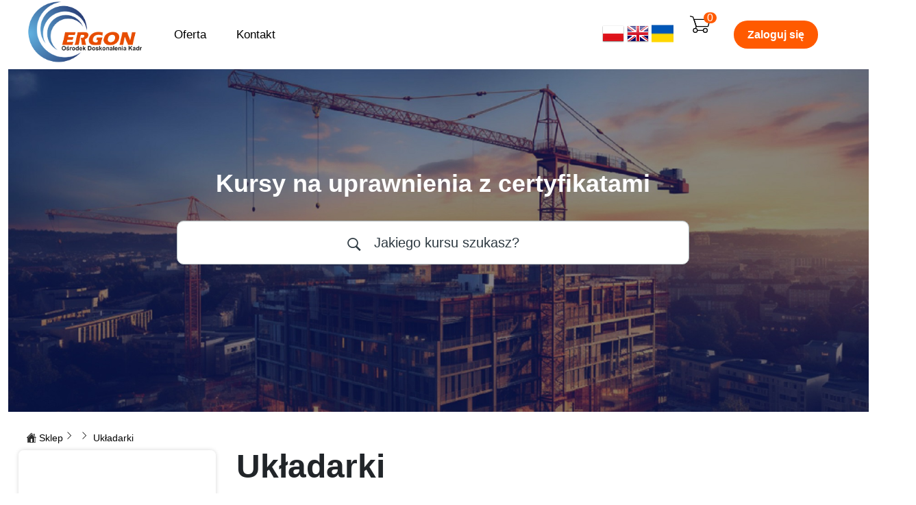

--- FILE ---
content_type: text/html; charset=utf-8
request_url: https://platformaedukacji.pl/sklep/zamow/ukladarki
body_size: 10923
content:

<!DOCTYPE html>
<html  dir="ltr" lang="pl" xml:lang="pl">
<head>
    <title>Układarki</title>
    <link rel="shortcut icon" href="https://platformaedukacji.pl/theme/image.php/lambda/theme/1768582810/favicon" />

	
	<link href="/sklep/flag-icons.min.css" rel="stylesheet" />
		<meta property="og:description" content=" " >
		<meta property="og:url" content="https://platformaedukacji.pl/sklep/zamow/ukladarki" >
		<meta property="fb:app_id" content="111652231640231" >
		<meta property="og:image" content="https://platformaedukacji.pl/sklep/img/ergon_new.png" >
		<meta property="og:image:secure_url" content="https://platformaedukacji.pl/sklep/img/ergon_new.png" >
		<meta property="og:image:width" content="1600" >
		<meta property="og:image:height" content="900" >
		<meta property="article:published_time" content="2024-02-05T18:00:52+00:00" >
		<meta property="article:modified_time" content="2024-02-05T20:41:12+00:00" >
		<meta property="article:publisher" content="https://www.facebook.com/ergon.platformaedukacji/" >
		<meta name="twitter:card" content="summary" >
		<meta name="twitter:title" content="Układarki" >
		<meta name="twitter:description" content=" " >
		<meta name="twitter:image" content="https://platformaedukacji.pl/sklep/img/ergon_new.png" >	
	
	
    <meta http-equiv="Content-Type" content="text/html; charset=utf-8" />
<meta name="keywords" content="moodle, Układarki" />
<link rel="stylesheet" type="text/css" href="https://platformaedukacji.pl/theme/yui_combo.php?rollup/3.17.2/yui-moodlesimple-min.css" /><script id="firstthemesheet" type="text/css">/** Required in order to fix style inclusion problems in IE with YUI **/</script><link rel="stylesheet" type="text/css" href="https://platformaedukacji.pl/theme/styles.php/lambda/1768582810_1/all" />
<link rel="stylesheet" type="text/css" href="https://platformaedukacji.pl/panel/modul/slick/slick.css" />
<link rel="stylesheet" type="text/css" href="https://platformaedukacji.pl/panel/modul/slick/slick-theme.css" />
<link rel="stylesheet" type="text/css" href="https://platformaedukacji.pl/panel/css/jquery.datetimepicker.css" />
<link rel="stylesheet" type="text/css" href="https://platformaedukacji.pl/sklep/bootstrap.min.css" />
<link rel="stylesheet" type="text/css" href="https://platformaedukacji.pl/sklep/style.css" />
<link rel="stylesheet" type="text/css" href="https://platformaedukacji.pl/sklep/main.css" />
<link rel="stylesheet" type="text/css" href="https://platformaedukacji.pl/sklep/style2.css" />
<link rel="stylesheet" type="text/css" href="https://platformaedukacji.pl/sklep/icheck-bootstrap.min.css" />
<script type="text/javascript">
//<![CDATA[
var M = {}; M.yui = {};
M.pageloadstarttime = new Date();
M.cfg = {"wwwroot":"https:\/\/platformaedukacji.pl","sesskey":"a1jCGdzKMF","sessiontimeout":"7200","themerev":"1768582810","slasharguments":1,"theme":"lambda","iconsystemmodule":"core\/icon_system_standard","jsrev":-1,"admin":"admin","svgicons":true,"usertimezone":"Europa\/Warszawa","contextid":1,"langrev":1768582810,"templaterev":"1768582810"};var yui1ConfigFn = function(me) {if(/-skin|reset|fonts|grids|base/.test(me.name)){me.type='css';me.path=me.path.replace(/\.js/,'.css');me.path=me.path.replace(/\/yui2-skin/,'/assets/skins/sam/yui2-skin')}};
var yui2ConfigFn = function(me) {var parts=me.name.replace(/^moodle-/,'').split('-'),component=parts.shift(),module=parts[0],min='-min';if(/-(skin|core)$/.test(me.name)){parts.pop();me.type='css';min=''}
if(module){var filename=parts.join('-');me.path=component+'/'+module+'/'+filename+min+'.'+me.type}else{me.path=component+'/'+component+'.'+me.type}};
YUI_config = {"debug":false,"base":"https:\/\/platformaedukacji.pl\/lib\/yuilib\/3.17.2\/","comboBase":"https:\/\/platformaedukacji.pl\/theme\/yui_combo.php?","combine":true,"filter":null,"insertBefore":"firstthemesheet","groups":{"yui2":{"base":"https:\/\/platformaedukacji.pl\/lib\/yuilib\/2in3\/2.9.0\/build\/","comboBase":"https:\/\/platformaedukacji.pl\/theme\/yui_combo.php?","combine":true,"ext":false,"root":"2in3\/2.9.0\/build\/","patterns":{"yui2-":{"group":"yui2","configFn":yui1ConfigFn}}},"moodle":{"name":"moodle","base":"https:\/\/platformaedukacji.pl\/theme\/yui_combo.php?m\/-1\/","combine":true,"comboBase":"https:\/\/platformaedukacji.pl\/theme\/yui_combo.php?","ext":false,"root":"m\/-1\/","patterns":{"moodle-":{"group":"moodle","configFn":yui2ConfigFn}},"filter":null,"modules":{"moodle-core-formchangechecker":{"requires":["base","event-focus","moodle-core-event"]},"moodle-core-handlebars":{"condition":{"trigger":"handlebars","when":"after"}},"moodle-core-notification":{"requires":["moodle-core-notification-dialogue","moodle-core-notification-alert","moodle-core-notification-confirm","moodle-core-notification-exception","moodle-core-notification-ajaxexception"]},"moodle-core-notification-dialogue":{"requires":["base","node","panel","escape","event-key","dd-plugin","moodle-core-widget-focusafterclose","moodle-core-lockscroll"]},"moodle-core-notification-alert":{"requires":["moodle-core-notification-dialogue"]},"moodle-core-notification-confirm":{"requires":["moodle-core-notification-dialogue"]},"moodle-core-notification-exception":{"requires":["moodle-core-notification-dialogue"]},"moodle-core-notification-ajaxexception":{"requires":["moodle-core-notification-dialogue"]},"moodle-core-blocks":{"requires":["base","node","io","dom","dd","dd-scroll","moodle-core-dragdrop","moodle-core-notification"]},"moodle-core-lockscroll":{"requires":["plugin","base-build"]},"moodle-core-languninstallconfirm":{"requires":["base","node","moodle-core-notification-confirm","moodle-core-notification-alert"]},"moodle-core-maintenancemodetimer":{"requires":["base","node"]},"moodle-core-popuphelp":{"requires":["moodle-core-tooltip"]},"moodle-core-chooserdialogue":{"requires":["base","panel","moodle-core-notification"]},"moodle-core-dragdrop":{"requires":["base","node","io","dom","dd","event-key","event-focus","moodle-core-notification"]},"moodle-core-actionmenu":{"requires":["base","event","node-event-simulate"]},"moodle-core-event":{"requires":["event-custom"]},"moodle-core-tooltip":{"requires":["base","node","io-base","moodle-core-notification-dialogue","json-parse","widget-position","widget-position-align","event-outside","cache-base"]},"moodle-core_availability-form":{"requires":["base","node","event","event-delegate","panel","moodle-core-notification-dialogue","json"]},"moodle-backup-confirmcancel":{"requires":["node","node-event-simulate","moodle-core-notification-confirm"]},"moodle-backup-backupselectall":{"requires":["node","event","node-event-simulate","anim"]},"moodle-course-management":{"requires":["base","node","io-base","moodle-core-notification-exception","json-parse","dd-constrain","dd-proxy","dd-drop","dd-delegate","node-event-delegate"]},"moodle-course-util":{"requires":["node"],"use":["moodle-course-util-base"],"submodules":{"moodle-course-util-base":{},"moodle-course-util-section":{"requires":["node","moodle-course-util-base"]},"moodle-course-util-cm":{"requires":["node","moodle-course-util-base"]}}},"moodle-course-categoryexpander":{"requires":["node","event-key"]},"moodle-course-dragdrop":{"requires":["base","node","io","dom","dd","dd-scroll","moodle-core-dragdrop","moodle-core-notification","moodle-course-coursebase","moodle-course-util"]},"moodle-course-formatchooser":{"requires":["base","node","node-event-simulate"]},"moodle-course-modchooser":{"requires":["moodle-core-chooserdialogue","moodle-course-coursebase"]},"moodle-form-dateselector":{"requires":["base","node","overlay","calendar"]},"moodle-form-passwordunmask":{"requires":[]},"moodle-form-shortforms":{"requires":["node","base","selector-css3","moodle-core-event"]},"moodle-question-preview":{"requires":["base","dom","event-delegate","event-key","core_question_engine"]},"moodle-question-searchform":{"requires":["base","node"]},"moodle-question-chooser":{"requires":["moodle-core-chooserdialogue"]},"moodle-availability_completion-form":{"requires":["base","node","event","moodle-core_availability-form"]},"moodle-availability_date-form":{"requires":["base","node","event","io","moodle-core_availability-form"]},"moodle-availability_grade-form":{"requires":["base","node","event","moodle-core_availability-form"]},"moodle-availability_group-form":{"requires":["base","node","event","moodle-core_availability-form"]},"moodle-availability_grouping-form":{"requires":["base","node","event","moodle-core_availability-form"]},"moodle-availability_profile-form":{"requires":["base","node","event","moodle-core_availability-form"]},"moodle-mod_assign-history":{"requires":["node","transition"]},"moodle-mod_bigbluebuttonbn-broker":{"requires":["base","node","datasource-get","datasource-jsonschema","datasource-polling","moodle-core-notification"]},"moodle-mod_bigbluebuttonbn-modform":{"requires":["base","node"]},"moodle-mod_bigbluebuttonbn-recordings":{"requires":["base","node","datasource-get","datasource-jsonschema","datasource-polling","moodle-core-notification"]},"moodle-mod_bigbluebuttonbn-rooms":{"requires":["base","node","datasource-get","datasource-jsonschema","datasource-polling","moodle-core-notification"]},"moodle-mod_bigbluebuttonbn-imports":{"requires":["base","node"]},"moodle-mod_quiz-autosave":{"requires":["base","node","event","event-valuechange","node-event-delegate","io-form"]},"moodle-mod_quiz-util":{"requires":["node","moodle-core-actionmenu"],"use":["moodle-mod_quiz-util-base"],"submodules":{"moodle-mod_quiz-util-base":{},"moodle-mod_quiz-util-slot":{"requires":["node","moodle-mod_quiz-util-base"]},"moodle-mod_quiz-util-page":{"requires":["node","moodle-mod_quiz-util-base"]}}},"moodle-mod_quiz-toolboxes":{"requires":["base","node","event","event-key","io","moodle-mod_quiz-quizbase","moodle-mod_quiz-util-slot","moodle-core-notification-ajaxexception"]},"moodle-mod_quiz-questionchooser":{"requires":["moodle-core-chooserdialogue","moodle-mod_quiz-util","querystring-parse"]},"moodle-mod_quiz-modform":{"requires":["base","node","event"]},"moodle-mod_quiz-quizbase":{"requires":["base","node"]},"moodle-mod_quiz-dragdrop":{"requires":["base","node","io","dom","dd","dd-scroll","moodle-core-dragdrop","moodle-core-notification","moodle-mod_quiz-quizbase","moodle-mod_quiz-util-base","moodle-mod_quiz-util-page","moodle-mod_quiz-util-slot","moodle-course-util"]},"moodle-message_airnotifier-toolboxes":{"requires":["base","node","io"]},"moodle-filter_glossary-autolinker":{"requires":["base","node","io-base","json-parse","event-delegate","overlay","moodle-core-event","moodle-core-notification-alert","moodle-core-notification-exception","moodle-core-notification-ajaxexception"]},"moodle-filter_mathjaxloader-loader":{"requires":["moodle-core-event"]},"moodle-editor_atto-rangy":{"requires":[]},"moodle-editor_atto-editor":{"requires":["node","transition","io","overlay","escape","event","event-simulate","event-custom","node-event-html5","node-event-simulate","yui-throttle","moodle-core-notification-dialogue","moodle-core-notification-confirm","moodle-editor_atto-rangy","handlebars","timers","querystring-stringify"]},"moodle-editor_atto-plugin":{"requires":["node","base","escape","event","event-outside","handlebars","event-custom","timers","moodle-editor_atto-menu"]},"moodle-editor_atto-menu":{"requires":["moodle-core-notification-dialogue","node","event","event-custom"]},"moodle-report_eventlist-eventfilter":{"requires":["base","event","node","node-event-delegate","datatable","autocomplete","autocomplete-filters"]},"moodle-report_loglive-fetchlogs":{"requires":["base","event","node","io","node-event-delegate"]},"moodle-gradereport_grader-gradereporttable":{"requires":["base","node","event","handlebars","overlay","event-hover"]},"moodle-gradereport_history-userselector":{"requires":["escape","event-delegate","event-key","handlebars","io-base","json-parse","moodle-core-notification-dialogue"]},"moodle-tool_capability-search":{"requires":["base","node"]},"moodle-tool_lp-dragdrop-reorder":{"requires":["moodle-core-dragdrop"]},"moodle-tool_monitor-dropdown":{"requires":["base","event","node"]},"moodle-assignfeedback_editpdf-editor":{"requires":["base","event","node","io","graphics","json","event-move","event-resize","transition","querystring-stringify-simple","moodle-core-notification-dialog","moodle-core-notification-alert","moodle-core-notification-warning","moodle-core-notification-exception","moodle-core-notification-ajaxexception"]},"moodle-atto_accessibilitychecker-button":{"requires":["color-base","moodle-editor_atto-plugin"]},"moodle-atto_accessibilityhelper-button":{"requires":["moodle-editor_atto-plugin"]},"moodle-atto_align-button":{"requires":["moodle-editor_atto-plugin"]},"moodle-atto_bold-button":{"requires":["moodle-editor_atto-plugin"]},"moodle-atto_charmap-button":{"requires":["moodle-editor_atto-plugin"]},"moodle-atto_clear-button":{"requires":["moodle-editor_atto-plugin"]},"moodle-atto_collapse-button":{"requires":["moodle-editor_atto-plugin"]},"moodle-atto_emojipicker-button":{"requires":["moodle-editor_atto-plugin"]},"moodle-atto_emoticon-button":{"requires":["moodle-editor_atto-plugin"]},"moodle-atto_equation-button":{"requires":["moodle-editor_atto-plugin","moodle-core-event","io","event-valuechange","tabview","array-extras"]},"moodle-atto_h5p-button":{"requires":["moodle-editor_atto-plugin"]},"moodle-atto_html-codemirror":{"requires":["moodle-atto_html-codemirror-skin"]},"moodle-atto_html-button":{"requires":["promise","moodle-editor_atto-plugin","moodle-atto_html-beautify","moodle-atto_html-codemirror","event-valuechange"]},"moodle-atto_html-beautify":{},"moodle-atto_image-button":{"requires":["moodle-editor_atto-plugin"]},"moodle-atto_indent-button":{"requires":["moodle-editor_atto-plugin"]},"moodle-atto_italic-button":{"requires":["moodle-editor_atto-plugin"]},"moodle-atto_link-button":{"requires":["moodle-editor_atto-plugin"]},"moodle-atto_managefiles-usedfiles":{"requires":["node","escape"]},"moodle-atto_managefiles-button":{"requires":["moodle-editor_atto-plugin"]},"moodle-atto_media-button":{"requires":["moodle-editor_atto-plugin","moodle-form-shortforms"]},"moodle-atto_noautolink-button":{"requires":["moodle-editor_atto-plugin"]},"moodle-atto_orderedlist-button":{"requires":["moodle-editor_atto-plugin"]},"moodle-atto_recordrtc-recording":{"requires":["moodle-atto_recordrtc-button"]},"moodle-atto_recordrtc-button":{"requires":["moodle-editor_atto-plugin","moodle-atto_recordrtc-recording"]},"moodle-atto_rtl-button":{"requires":["moodle-editor_atto-plugin"]},"moodle-atto_strike-button":{"requires":["moodle-editor_atto-plugin"]},"moodle-atto_subscript-button":{"requires":["moodle-editor_atto-plugin"]},"moodle-atto_superscript-button":{"requires":["moodle-editor_atto-plugin"]},"moodle-atto_table-button":{"requires":["moodle-editor_atto-plugin","moodle-editor_atto-menu","event","event-valuechange"]},"moodle-atto_title-button":{"requires":["moodle-editor_atto-plugin"]},"moodle-atto_underline-button":{"requires":["moodle-editor_atto-plugin"]},"moodle-atto_undo-button":{"requires":["moodle-editor_atto-plugin"]},"moodle-atto_unorderedlist-button":{"requires":["moodle-editor_atto-plugin"]}}},"gallery":{"name":"gallery","base":"https:\/\/platformaedukacji.pl\/lib\/yuilib\/gallery\/","combine":true,"comboBase":"https:\/\/platformaedukacji.pl\/theme\/yui_combo.php?","ext":false,"root":"gallery\/-1\/","patterns":{"gallery-":{"group":"gallery"}}}},"modules":{"core_filepicker":{"name":"core_filepicker","fullpath":"https:\/\/platformaedukacji.pl\/lib\/javascript.php\/-1\/repository\/filepicker.js","requires":["base","node","node-event-simulate","json","async-queue","io-base","io-upload-iframe","io-form","yui2-treeview","panel","cookie","datatable","datatable-sort","resize-plugin","dd-plugin","escape","moodle-core_filepicker","moodle-core-notification-dialogue"]},"core_comment":{"name":"core_comment","fullpath":"https:\/\/platformaedukacji.pl\/lib\/javascript.php\/-1\/comment\/comment.js","requires":["base","io-base","node","json","yui2-animation","overlay","escape"]},"mathjax":{"name":"mathjax","fullpath":"https:\/\/cdnjs.cloudflare.com\/ajax\/libs\/mathjax\/2.7.2\/MathJax.js?delayStartupUntil=configured"}}};
M.yui.loader = {modules: {}};

//]]>
</script>

	<meta http-equiv="Expires" content="0" />
	<meta http-equiv="Cache-Control" content="no-store, no-cache, must-revalidate,cache-control: private, max-age=0" />
	<meta http-equiv="Cache-Control" content="post-check=0, pre-check=0" />
	<meta http-equiv="Pragma" content="no-cache, no-store" />

<meta name="description" content=" ">    <meta name="viewport" content="width=device-width, initial-scale=1.0 22221">
    <!-- Google web fonts -->
    
	<link rel="stylesheet" href="https://use.fontawesome.com/releases/v5.11.2/css/all.css" crossorigin="anonymous">
</head>

<body  id="page-sklep-index" class="format-site  path-sklep chrome dir-ltr lang-pl yui-skin-sam yui3-skin-sam platformaedukacji-pl pagelayout-login course-1 context-1 notloggedin login_lambda column-2" >

<div>
    <a class="sr-only sr-only-focusable" href="#maincontent">Przejdź do głównej zawartości</a>
</div><script type="text/javascript" src="https://platformaedukacji.pl/lib/javascript.php/-1/lib/babel-polyfill/polyfill.js"></script>
<script type="text/javascript" src="https://platformaedukacji.pl/lib/javascript.php/-1/lib/mdn-polyfills/polyfill.js"></script>
<script type="text/javascript" src="https://platformaedukacji.pl/theme/yui_combo.php?rollup/3.17.2/yui-moodlesimple-min.js"></script><script type="text/javascript" src="https://platformaedukacji.pl/theme/jquery.php/core/jquery-3.4.1.min.js"></script>
<script type="text/javascript" src="https://platformaedukacji.pl/theme/jquery.php/core/ui-1.12.1/jquery-ui.min.js"></script>
<link rel="stylesheet" type="text/css" href="https://platformaedukacji.pl/theme/jquery.php/core/ui-1.12.1/theme/smoothness/jquery-ui.min.css" />
<script type="text/javascript" src="https://platformaedukacji.pl/lib/javascript.php/-1/lib/javascript-static.js"></script>
<script type="text/javascript" src="https://platformaedukacji.pl/lib/javascript.php/-1/panel/js/mob.js"></script>
<script type="text/javascript" src="https://platformaedukacji.pl/lib/javascript.php/-1/sklep/bootstrap.min.js"></script>
<script type="text/javascript" src="https://platformaedukacji.pl/lib/javascript.php/-1/sklep/bootstrap.bundle.min.js"></script>
<script type="text/javascript" src="https://platformaedukacji.pl/lib/javascript.php/-1/panel/js/autonumeric.js"></script>
<script type="text/javascript" src="https://platformaedukacji.pl/lib/javascript.php/-1/panel/modul/slick/slick.min.js"></script>
<script type="text/javascript" src="https://platformaedukacji.pl/lib/javascript.php/-1/panel/js/jquery.maskedinput.min.js"></script>
<script type="text/javascript" src="https://platformaedukacji.pl/lib/javascript.php/-1/panel/js/inputmask/inputmask.js"></script>
<script type="text/javascript" src="https://platformaedukacji.pl/lib/javascript.php/-1/panel/js/inputmask/inputmask.extensions.js"></script>
<script type="text/javascript" src="https://platformaedukacji.pl/lib/javascript.php/-1/panel/js/inputmask/jquery.inputmask.js"></script>
<script type="text/javascript" src="https://platformaedukacji.pl/lib/javascript.php/-1/panel/js/inputmask/inputmask.date.extensions.js"></script>
<script type="text/javascript" src="https://platformaedukacji.pl/lib/javascript.php/-1/panel/js/inputmask/inputmask.phone.extensions.js"></script>
<script type="text/javascript" src="https://platformaedukacji.pl/lib/javascript.php/-1/panel/js/inputmask/phone-codes/phone.js"></script>
<script type="text/javascript" src="https://platformaedukacji.pl/lib/javascript.php/-1/panel/js/inputmask/phone-codes/phone-be.js"></script>
<script type="text/javascript" src="https://platformaedukacji.pl/lib/javascript.php/-1/panel/js/inputmask/phone-codes/phone-ru.js"></script>
<script type="text/javascript" src="https://platformaedukacji.pl/lib/javascript.php/-1/panel/js/jquery.datetimepicker.full.min.js"></script>
<script type="text/javascript" src="https://platformaedukacji.pl/lib/javascript.php/-1/panel/js/signup_form.js"></script>
<script type="text/javascript" src="https://platformaedukacji.pl/theme/javascript.php/lambda/1768582810/head"></script>
<script type="text/javascript">
//<![CDATA[
document.body.className += ' jsenabled';
//]]>
</script>


<div id="wrapper" style="border-top: none;" >


<div id ="page-header-nav" class="clearfix">
       
    <div class="container-fluid">    
    <div class="row-fluid">
    <!-- HEADER: LOGO AREA -->
        	
                            <div class="logo-header">
                	<a class="logo" href="https://platformaedukacji.pl" title="Strona główna">
                    <img src="//platformaedukacji.pl/pluginfile.php/1/theme_lambda/logo/1768582810/ergon.png" class="logo" alt="logo" />                    </a>
                </div>
             
            
    </div>
    </div>
               
</div>


<div id="page" class="container-fluid" style="background-clip:padding-box;background-color: rgba(255, 255, 255, 0.85);border: 8px solid rgba(255, 255, 255, 0.35);border-radius: 3px; margin-top: 25px;">

    <div id="page-content" class="row-fluid">
        <section id="region-main" class="span12">
        
            <style>

.overlay {
  position: fixed;
  top: 0;
  bottom: 0;
  left: 0;
  right: 0;
  background: rgba(0, 0, 0, 0.7);
  transition: opacity 500ms;
  visibility: hidden;
  opacity: 0;
  z-index: 999;
}
.overlay:target {
  visibility: visible;
  opacity: 1;
}
.overlayjs {
  visibility: visible;
  opacity: 1;
}

.popup {
z-index: 999;
  margin: 50px auto;
  padding: 20px;
  background: #fff;
  border-radius: 5px;
  width: 95%;
  max-width: 1440px;
  position: relative;
  transition: all 5s ease-in-out;
  	overflow-x: hidden;
    overflow-y: auto;
    max-height: 85%;	
}

.popup h2 {
/* height: 40px; */
  margin-top: 0;
  color: #333;
  font-family: Tahoma, Arial, sans-serif;
}
.popup .close {
  position: absolute;
  top: 10px;
  right: 30px;
  transition: all 200ms;
  font-size: 30px;
  font-weight: bold;
  text-decoration: none;
  color: #333;
}
.popup .close:hover {
  color: orange;
}
.popup .content {
  max-height: 80%;
  overflow: auto;
}
.contentpopup {
    /*overflow: scroll;*/
	/*overflow-x: hidden;
    overflow-y: auto;

    max-height: 400px;	*/
}
.contentpopup > div{
	width:97%; 
}
.btn-active-checkbox{
	background-color: #7b590c!important;
}
.input-group input {
	height: 24px;
}
</style>
<span class="notifications" id="user-notifications"></span><div role="main"><span id="maincontent"></span>
<!-- Global site tag (gtag.js) - Google Analytics -->
<script async src="https://www.googletagmanager.com/gtag/js?id=UA-175473253-1"></script>
<script>
  window.dataLayer = window.dataLayer || [];
  function gtag(){dataLayer.push(arguments);}
  gtag('js', new Date());

  gtag('config', 'UA-175473253-1');
</script>
<!-- Global site tag (gtag.js) - Google Analytics -->
<script async src="https://www.googletagmanager.com/gtag/js?id=G-XFJM59MQ2R"></script>
<script>
  window.dataLayer = window.dataLayer || [];
  function gtag(){dataLayer.push(arguments);}
  gtag('js', new Date());

  gtag('config', 'G-XFJM59MQ2R');
</script>
    <script>
  // $( function() {
    // $( "#tabs" ).tabs();
  // } );
   $( function() {
    $( "#tabs" ).tabs({
      beforeLoad: function( event, ui ) {
        ui.jqXHR.fail(function() {
          ui.panel.html(
            "Couldn't load this tab. We'll try to fix this as soon as possible. " +
            "If this wouldn't be a demo." );
        });
      }
    });
  } );
  </script>
  <link rel="preload" href="/sklep/iconfont.css" as="style" onload="this.onload=null;this.rel='stylesheet'">
<style>
.menu_position {
    top: 0px;
    width: 100%;
    max-width: 1920px;
	    padding-right: 60px;
}
.carousel-item-next.carousel-item-left,
.carousel-item-prev.carousel-item-right {
  transform: translateX(0);

  @supports (transform-style: preserve-3d) {
    transform: translate3d(0, 0, 0);
  }
}


.carousel-item.active,
.carousel-item-next,
.carousel-item-prev {
  display: block;
}

.carousel-item-next,
.carousel-item-prev {
  position: absolute;
  top: 0;
}



.carousel-item-prev,
.active.carousel-item-left {
  transform: translateX(-100%);

  @supports (transform-style: preserve-3d) {
    transform: translate3d(-100%, 0, 0);
  }
}

@media (max-width: 768px){
	.menu_position {
		padding-right:0px;
	}
}


</style>
	<div class="menu_position">
	<nav class="navbar navbar-expand-lg bg-body-tertiary">
	<div class="container-fluid">

		<div>
			<button class="dropbtn navbar-toggler" style="border-radius: 12px;padding: 10px 15px;"onclick="myFunction3()" ><span class="navbar-toggler-icon"></span></button>
			<div id="myDropdownB" class="dropdown-content">
				<a href="/sklep/">Oferta</a>
				<a href="/kontakt">Kontakt</a>
			</div>
		</div>
		<div class="collapse navbar-collapse" id="navbarSupportedContent">
			<div class="row">
				<div class="col-md-2">
					<div class="logo_2"></div>	
				</div>
				<div class="col-md-5 mr-auto">
					<ul class="navbar-nav me-auto mb-2 mb-lg-0">
						<li class="nav-item manumobilne">
							<a class="nav-link menulink" href="/sklep/">Oferta</a>
						</li>
						<li class="nav-item manumobilne" >
							<a class="nav-link menulink" href="/kontakt">Kontakt</a>
						</li>
					</ul>
				</div>
				<div class="col-md-5 ">
					<div class="row row-cols-auto justify-content-end">
						<div class="col">
							<a style="cursor:pointer" title="Polish" href="/sklep/zamow/ukladarki/" data-gt-lang="pl" class="glink nturl notranslate"><img loading="lazy" src="/sklep/img/pl.png" width="32" height="32" alt="pl"></a>
							<a style="cursor:pointer" title="English" href="/en/shop/zamow/ukladarki/" data-gt-lang="en" class="glink nturl notranslate"><img loading="lazy" src="/sklep/img/en.png" width="32" height="32" alt="en"></a>
							<a style="cursor:pointer" title="Ukrainian" href="/ru/shop/zamow/ukladarki/"  data-gt-lang="uk" class="glink nturl notranslate"><img loading="lazy" src="/sklep/img/uk.png" width="32" height="32" alt="uk"></a>
						</div>
						<div class="col">
							<a href="/sklep/koszyk/">
								<div id="carts">
									<div id="cart-totals">
										<svg  class="koszykicon" xmlns="http://www.w3.org/2000/svg" viewBox="0 0 23.12 19.22"><defs><style>.cls-1{fill:#ef7632;}</style></defs><title>koszyk</title><g id="Warstwa_2" data-name="Warstwa 2"><g id="Layer_3" data-name="Layer 3"><path class="cls-1" d="M6.08,19.22a2.76,2.76,0,1,1,2.76-2.76,2.77,2.77,0,0,1-2.76,2.76Zm0-4.53a1.76,1.76,0,1,0,1.76,1.76A1.77,1.77,0,0,0,6.08,14.7Z"/><path class="cls-1" d="M17.3,19.22a2.76,2.76,0,1,1,2.76-2.76,2.77,2.77,0,0,1-2.76,2.76Zm0-4.53a1.76,1.76,0,1,0,1.76,1.76A1.77,1.77,0,0,0,17.3,14.7Z"/><path class="cls-1" d="M15,17H8.66a.5.5,0,1,1,0-1H15a.5.5,0,0,1,0,1Z"/><path class="cls-1" d="M6.44,14.63l-.15,0A.5.5,0,0,1,6,14l.61-2L3.15,1.78.36,1A.5.5,0,1,1,.64,0l3,.87A.5.5,0,0,1,4,1.21L7.57,11.86a.5.5,0,0,1,0,.31l-.66,2.11a.5.5,0,0,1-.48.35Z"/><path class="cls-1" d="M19.84,12.52H7.09a.5.5,0,0,1-.48-.35L4.15,4.3a.5.5,0,0,1,.48-.65h18a.5.5,0,0,1,.48.64l-2,7.12a1.2,1.2,0,0,1-1.22,1.11Zm-12.38-1H19.84a.2.2,0,0,0,.22-.19.5.5,0,0,1,0-.14L22,4.65H5.31l2.15,6.87Z"/></g></g></svg>
										<span class="n1gmr"><span class="nor">0</span></span>
									</div>
									
								</div>
							</a>
						</div>
						<div class="col text-right logowanielogo">
							<div>
										<a class="logowanie_button" href="/sklep/logowanie/">Zaloguj się</a>
																		</div>
						</div>
					</div>
				</div>
			</div>
		</div>
		<div class="menu_mobilne">
					<div class="row" style="text-align:right">
						<div class="col" style="padding-left: 0px;">
							<div style="max-width: 140px;"><img src="/sklep/img/ergon.png" style="max-width: 150px;"/></div>
						</div>
						<div class="col">
							<div style="padding: 5px 0;">
								<a href="/sklep/koszyk/">
									<div id="carts">
										<div id="cart-totals">
											<svg  class="koszykicon koszykiconmobilne" xmlns="http://www.w3.org/2000/svg" viewBox="0 0 23.12 19.22"><defs><style>.cls-1{fill:#ef7632;}</style></defs><title>koszyk</title><g id="Warstwa_2" data-name="Warstwa 2"><g id="Layer_3" data-name="Layer 3"><path class="cls-1" d="M6.08,19.22a2.76,2.76,0,1,1,2.76-2.76,2.77,2.77,0,0,1-2.76,2.76Zm0-4.53a1.76,1.76,0,1,0,1.76,1.76A1.77,1.77,0,0,0,6.08,14.7Z"/><path class="cls-1" d="M17.3,19.22a2.76,2.76,0,1,1,2.76-2.76,2.77,2.77,0,0,1-2.76,2.76Zm0-4.53a1.76,1.76,0,1,0,1.76,1.76A1.77,1.77,0,0,0,17.3,14.7Z"/><path class="cls-1" d="M15,17H8.66a.5.5,0,1,1,0-1H15a.5.5,0,0,1,0,1Z"/><path class="cls-1" d="M6.44,14.63l-.15,0A.5.5,0,0,1,6,14l.61-2L3.15,1.78.36,1A.5.5,0,1,1,.64,0l3,.87A.5.5,0,0,1,4,1.21L7.57,11.86a.5.5,0,0,1,0,.31l-.66,2.11a.5.5,0,0,1-.48.35Z"/><path class="cls-1" d="M19.84,12.52H7.09a.5.5,0,0,1-.48-.35L4.15,4.3a.5.5,0,0,1,.48-.65h18a.5.5,0,0,1,.48.64l-2,7.12a1.2,1.2,0,0,1-1.22,1.11Zm-12.38-1H19.84a.2.2,0,0,0,.22-.19.5.5,0,0,1,0-.14L22,4.65H5.31l2.15,6.87Z"/></g></g></svg>
											<span class="n1gmr"><span class="nor">0</span></span>
										</div>
										
									</div>
								</a>
								<div style="text-align: right;padding: 5px 0;">

																				<a class="logowanie_button" href="/sklep/logowanie/">Zaloguj się</a>
																										</div>
							</div>
							<div style="padding: 5px 0;">
								<a style="cursor:pointer" title="Polish" href="/sklep/zamow/ukladarki/" data-gt-lang="pl" class="glink nturl notranslate"><img loading="lazy" src="/sklep/img/pl.png" width="32" height="32" alt="pl"></a>
								<a style="cursor:pointer" title="English" href="/en/shop/zamow/ukladarki/" data-gt-lang="en" class="glink nturl notranslate"><img loading="lazy" src="/sklep/img/en.png" width="32" height="32" alt="en"></a>
								<a style="cursor:pointer" title="Ukrainian" href="/ru/shop/zamow/ukladarki/"  data-gt-lang="uk" class="glink nturl notranslate"><img loading="lazy" src="/sklep/img/uk.png" width="32" height="32" alt="uk"></a>
							</div>
						</div>
					</div>
		</div>
	</div>
</nav>
</div>
	<div class="sliders">
		<div id="carouselExampleSlidesOnly" class="carousel slide" data-ride="carousel">
		  <div class="carousel-inner">
			<div class="carousel-item active slider_1" style="">
			</div>
			<div class="carousel-item  slider_2" style="">
			</div>
			<div class="carousel-item  slider_3" style="">
			</div>
			<div class="carousel-item  slider_4" style="">
			</div>
			<div class="carousel-item  slider_5" style="">
			</div>

			<div class="carousel-item  slider_6" style="">
			</div>
		  </div>
		</div>

	</div>
<header >

<script>
$(function(){
	console.log('red');
	$('.carousel').carousel({
	  interval: 200
	})	
})


</script>
<!--<style>
.logo_1 {
	height: 100%;
    width: 300px;
    margin: auto;
    border-radius: 26px;
    background-color: #c1c1c19e;
}
.logo_2 {
	background: url(/sklep4/img/ergon.png) no-repeat top;
    background-size: contain;
    border: 0;
    display: block;
    height: 148px;
    margin-top: -41px;
    position: relative;
}
header .kreski:after, header .kreski:before {
    background: hsla(0,0%,100%,.3);
    content: "";
    display: block;
    height: 1px;
    margin-top: 12px;
    position: absolute;
    top: 38px;
}
</style>
-->
<style>

</style>
	<div class="row tekst_slider">
		<div class="intro_new">
			<div class="inner">
			<h1>Kursy na uprawnienia z certyfikatami</h1>
			<form id="home-header-search" class="home-search" method="GET" action="/sklep/index.php" accept-charset="UTF-8" autocomplete="off" style="z-index:1">
				<input maxlength="200" id="szukajj" class="autocomplete_field" name="szukaj" type="text" value="">
					<span><span class="icon-search2"></span>&nbsp;&nbsp;&nbsp; Jakiego kursu szukasz?</span>
				</form>
			</div>
		</div>
	</div>

</header>

<script>
function zmianajezyka(lang){
	$.get(
		"/sklep/index.php",
		{lang : lang},
		function(data) {
		   location.reload();
		}
	);
}
$('.visionpassword').on('click',function(){
	// debugger;
	if($('input[name="password"].odkryj').val()){
		console.log(1);
		$('input[name="password"]').attr('type','password').removeClass('odkryj');
	} else {
		console.log(2);
		$('input[name="password"]').attr('type','text').addClass('odkryj');
	}
	
})
$('.home-search input').on('input', function() { 
	if($(this).val().length === 0){ 
		$(this).removeClass('typed'); 
	} else { 
		$(this).addClass('typed'); 
	} 
});
</script>


<style>
/* Dropdown Button */
.dropbtn {
  background-color: #3498DB;
  color: white;
  padding: 16px;
  font-size: 16px;
  border: none;
  cursor: pointer;
}

/* Dropdown button on hover & focus */
.dropbtn:hover, .dropbtn:focus {
  background-color: #2980B9;
}

/* The container <div> - needed to position the dropdown content */
.dropdown {
  position: relative;
  display: inline-block;
}

/* Dropdown Content (Hidden by Default) */
.dropdown-content {
  display: none;
  position: absolute;
  background-color: #f1f1f1;
  min-width: 160px;
  box-shadow: 0px 8px 16px 0px rgba(0,0,0,0.2);
  z-index: 1;
}

/* Links inside the dropdown */
.dropdown-content a {
  color: black;
  padding: 12px 16px;
  text-decoration: none;
  display: block;
}

/* Change color of dropdown links on hover */
.dropdown-content a:hover {background-color: #ddd;}

/* Show the dropdown menu (use JS to add this class to the .dropdown-content container when the user clicks on the dropdown button) */
.show {display:block;}
.dropdown-content {
	text-align: left;
	background-color: #f1f1f1;
	width: 100%;
}
#myDropdownA {
	right:0px;
}
#myDropdownB {
	left:0px;
}
</style>
<script>
/* When the user clicks on the button,
toggle between hiding and showing the dropdown content */
function myFunction3() {
	$('#myDropdownB').toggle()
}
function myFunction2() {
	$('#myDropdownA').toggle()
}
function myFunction() {
  document.getElementById("myDropdown").classList.toggle("show");
}

// Close the dropdown menu if the user clicks outside of it
window.onclick = function(event) {
  if (!event.target.matches('.dropbtn')) {
    var dropdowns = document.getElementsByClassName("dropdown-content");
    var i;
    for (i = 0; i < dropdowns.length; i++) {
      var openDropdown = dropdowns[i];
      if (openDropdown.classList.contains('show')) {
        openDropdown.classList.remove('show');
      }
    }
  }
}
</script><style>
.filmw {
	width: 45%;
	height: 350px;
}
.mediaplugin.mediaplugin_videojs > div {
	width: 95%!important;
	max-width:95%!important;
}
iframe:not([id^=google_ads_iframe_]){
	    height: 400px;
}
.responsive-youtube {
    position: relative;
    width: 100%;
    padding-bottom: 56.25%; /* Proporcja 16:9 (9 / 16 * 100) */
    height: 0;
    overflow: hidden;
}
.no-overflow {
    overflow: hidden;
}
.responsive-youtube iframe {
    position: absolute;
    top: 0;
    left: 0;
    width: 100%;
    height: 100%;
    border: 0;
}
@media (max-width: 1088px){
	.filmw {
		width: 100%;
	}
}
</style>
<script>
$( function() {
	$( "#accordion" ).accordion();
} );
</script>
<div class="row">
	<div class=" breadcrumb__outer">
			<ol class="breadcrumb ">
	<li id="home-link">
		<i class="icon-home"></i>
		<a href="/sklep/">Sklep</a>
	</li>
	<i class="icon-right-arrow"></i>
	<li class="top-cat">
		<a href="/sklep/zamow/"></a>
	</li>
	<i class="icon-right-arrow"></i>
	<li>
		<span class="breadcrumb_h1">Układarki</span>
	</li>
	  		</ol>

      </div>
</div>
<div id="main-holder">
  <div class="row">
    <div class="col-md-3">
      <div class="l-card__inner" style="position: static; margin-top: 0px; top: 152.992px;">
        <div class="l-card__img-overflow">
          <div class="l-card__img" style="">
            <div class="video-placeholder" data-video-id="ybt41lA84pk">
              <img class="video-container__bg" src="/sklep/img/ergon_new.png">
            </div>
          </div>
        </div>
        <div class="l-card__info-padding">
          <h3 class="course-title">Układarki</h3>
          <div class="l-card__enrolled">
            <span>
              <span class="icon-learners-1">
              </span>
              <span class="course-enrolled">2322</span>
            </span>Zapisanych uczestników</div>
          <div class="l-rating enrol-to-rate">
            <div class="l-rating__love">
              <span class="rating disabled" data-val="5" data-l-tooltip="">
              </span>
              <span class="course-love">45</span>
            </div>
            <div class="l-rating__like">
              <span class="rating disabled" data-val="2" data-l-tooltip="">
              </span>
              <span class="course-like">9</span>
            </div>
            <div class="l-rating__no">
              <span class="rating disabled" data-val="0">
              </span>Nie zainteresowany</div>
          </div>
          <div class="l-card__includes l-list l-list--tick">
            <ul>
              <li>
                <span class="course-avg_duration l-time">Szkolenie dopasowane do potrzeb klienta</span></li>
              <li>Szkolenia w siedzibie klienta</li>
              <li>Szkolenie otwarte w naszej siedzibie - masz mało pracowników dołącz do nas!</li>
            </ul>
          </div>
<form method="POST" action="/sklep/koszyk.php">
				<input type="hidden" name="sesskey" value="a1jCGdzKMF"/>				
				<div class="row-fluid"><div class="span12">
					<input type="hidden" name="idcourse" id="idcourse" value="179"/>
					<label for="id_groups">Termin i miejsce szkolenia</label>
						<select class="form-control" id="id_groups" name="id_groups">
							<option value="0">Miejsce i termin zostanie uzgdodniony.</option>
						</select>
				</div></div>
				
				
				<div class="row-fluid" style="text-align:center;margin-top:5px;"><button type="submit" class="card__start add-course-id" style="width:80%">Zapisz</button></div>
</form>


        </div>
      </div>
    </div>
    <div class="col-md-9">

	<div class="l-info">
		<div class="l-info__inner">
			<h1 class="course-title">Układarki</h1>
		  

		  

		</div>
	</div>
	
<hr/>

		</div>
	</div>

</div>





<!--- login modal -->
<footer class="main tpv2">
	<div class="main-bg">
		<div class="ft-wrap">
			<div class="col col-3">
				<div class="col-inner">
					<div class="ft-column">
						<div class="ft-column-inner">
							<div class="footer_h3">Kontakt</div>
							<img src="/sklep/img/logo_ergon_new_biale.png" style="display:none;">
								<div class="no-overflow kontakt_foter" id="yui_3_17_2_1_1702946141339_115">
									<p style="text-transform: uppercase;font-size:18px;">Ośrodek Szkolenia Kadr ERGON</p>
									<p>ul. Warszawska 58C lok. 47</br>02-496 Warszawa</p>
									<p class="dane_kontakt"><i class="fas fa-mobile-alt"></i> tel. <a href="tel:4822902909">+48 22 290 29 09</a></p>
									<p class="dane_kontakt"><i class="fas fa-mobile-alt"></i> tel. <a href="tel:48504010044">+48 504 010 044</a></p>
									<p class="dane_kontakt"><i class="fa fa-envelope"></i> E-mail: <a href="mailto:biuro@platformaedukacji.pl">biuro@platformaedukacji.pl</a></p>
								</div>
						</div>
					</div>
				</div>
			</div>
      <div class="col col-3">
        <div class="col-inner">
          <div class="ft-column">
            <div class="ft-column-inner">
              <div class="footer_h3">Kategorie Szkoleń</div>
              <ul>
                <li>
                  <a href="/sklep/udt_tdt_wdt/" title="UDT / TDT / WDT">UDT / TDT / WDT</a>
                </li>
                <li>
                  <a href="/sklep/hakowy-sygnalista/" title="HAKOWY-SYGNALISTA">HAKOWY-SYGNALISTA</a>
                </li>
                <li>
                  <a href="/sklep/sprzet-pracy-wysokosci/" title="SPRZĘT DO PRACY NA WYSOKOŚCI">SPRZĘT DO PRACY NA WYSOKOŚCI</a>
				</li>
                <li>
                  <a href="/sklep/spawanie-zgrzewanie/" title="SPAWANIE I ZGRZEWANIE">SPAWANIE I ZGRZEWANIE</a>
				</li>
                <li>
                  <a href="/sklep/rusztowania-maszyny-budowlane/" title="RUSZTOWANIA - SCAFFOLDS EU">RUSZTOWANIA - SCAFFOLDS EU</a>
				</li>
                <li>
                  <a href="/sklep/tuv/" title="TÜV">TÜV</a>
				</li>
                <li>
                  <a href="/sklep/bhp/" title="BHP">BHP</a>
                </li>
                <li>
                  <a href="/sklep/sep/" title="SEP">SEP</a>
                </li>
              </ul>
            </div>
          </div>
        </div>
      </div>
      <div class="col col-3" style="display:none;">
        <div class="col-inner">
          <div class="ft-column">
            <div class="ft-column-inner">
              <div class="footer_h3">Polecane Kursy</div>
              <ul>
                <li>
                  <a href="/sklep/index.php?szukaj=wózki+widłowe">Wózki widłowe</a>
                </li>
                <li>
                  <a href="/sklep/index.php?szukaj=podesty+ruchome">Podesty ruchome</a>
                </li>
                <li>
                  <a href="/sklep/obsluga-udt/zurawie-wiezowe-szybkomontujace">Żurawie wysokościowe</a>
                </li>
                <li>
                  <a href="/sklep/spawanie-zgrzewanie/kurs-spawanie-swiatlowodow">Spawanie światłowodów</a>
                </li>
                <li>
                  <a href="/sklep/sprzet-pracy-wysokosci/">Kurs wysokościowy</a>
                </li>
              </ul>
            </div>
          </div>
        </div>
      </div>
      <div class="col col-3">
        <div class="col-inner">
          <div class="ft-column">
            <div class="ft-column-inner">

              <div class="footer_h3">Dokumenty</div>
              <ul>
                <li>
                  <a href="https://platformaedukacji.pl/panel/login/regulamin_platformy_edukacji.pdf">Regulaminem korzystania z platformy E-LEARNINGOWEJ platformaedukacji.pl</a>
                </li>
                <li>
                  <a href="https://platformaedukacji.pl/pluginfile.php/10622/block_html/content/KLAUZULA%20INFORMACYJNA_osoba%20fizyczna%20%281%29.pdf">KLAUZULA INFORMACYJNA DOTYCZĄCA OCHRONY DANYCH OSOBOWYCH</a>
                </li>
				<li>
					<a href="https://platformaedukacji.pl/pluginfile.php/10622/block_html/content/Organizacja%20szkolenia%20i%20egzaminu.pdf">Ogólne warunki szkoleń i egzaminów - OW-SE - 23.07.2019</a>
				</li>
              </ul>

            </div>
            <div class="ft-column-inner">

              <div class="footer_h3">Płatności</div>
                <img src="/sklep/mBank_logo_paynow_mass_RGB-01.jpg" alt="blueMediaPayment">
                <img src="https://static.paynow.pl/brand/mastercard_visa.gif" alt="”Mastercard" and="" visa”="" style="width:200px">
              </div>
          </div>
        </div>
      </div>
      <div class="col col-3">
        <div class="col-inner">
          <div class="ft-column careers">
            <div class="ft-column-inner">
            <div class="footer_h3">Tagi</div>


           <ul style="padding-right: 20px;">
              <li>
                <a href="/sklep/obsluga-udt/" tabindex="0">Operator UDT</a>
              </li>
              <li>
                <a href="/sklep/konserwacja-udt/" tabindex="0">Konserwator UDT</a>
              </li>
              <li>
                <a href="/sklep/sprzet-pracy-wysokosci/" tabindex="0">Praca na wysokości</a>
              </li>
              <li>
                <a href="/sklep/spawanie-zgrzewanie/" tabindex="0">Spawacz</a>
              </li>
              <li>
                <a href="/sklep/rusztowania-maszyny-budowlane/" tabindex="0">Montażysta rusztowań</a>
              </li>
              <li>
                <a href="/sklep/hakowy-sygnalista/" tabindex="0">Hakowy-sygnalista</a>
              </li>
              <li>
                <a href="/sklep/index.php?szukaj=ppoż" tabindex="0">PPOŻ</a>
              </li>
              <li>
                <a href="/sklep/bhp/" tabindex="0">BHP</a>
              </li>
              <li>
                <a href="/sklep/sep/szkolenie-sep-g1/" tabindex="0">G1 - Elektryk</a>
              </li>
              <li>
                <a href="/sklep/sep/seminarium-sep-g2/" tabindex="0">G2 - Cieplne</a>
              </li>
              <li>
                <a href="/sklep/sep/kurs-sep-g3/" tabindex="0">G3 - Gazowe</a>
              </li>
              <li>
                <a href="/sklep/tuv/montaz-polaczen-kolnierzowych-przegubow-zlacz/" tabindex="0">TÜV</a>
              </li>
              <li>
                <a href="/sklep/index.php?szukaj=żurawie" tabindex="0">Żurawie</a>
              </li>
              <li>
                <a href="/sklep/index.php?szukaj=wózki" tabindex="0">Wózki widłowe</a>
              </li>
              <li>
                <a href="/sklep/index.php?szukaj=podesty" tabindex="0">Podesty</a>
              </li>
              <li>
                <a href="/sklep/index.php?szukaj=suwnice" tabindex="0">Suwnice</a>
              </li>
              <li>
                <a href="/sklep/index.php?szukaj=wyciągi" tabindex="0">Wyciągi</a>
              </li>
              <li>
                <a href="/sklep/index.php?szukaj=koleje+linowe" tabindex="0">Kolejki linowe</a>
              </li>
              <li>
                <a href="/sklep/index.php?szukaj=dźwigi" tabindex="0">Dźwigi</a>
              </li>
            </ul>
            </div>
          </div>
        </div>
      </div>
      <a href="#" class="scroll-to-top" >
        <i class="icon-thick-chevron-up"></i>
      </a>
    </div>


  </div>
</footer>
</body>
</html>


--- FILE ---
content_type: text/css
request_url: https://platformaedukacji.pl/sklep/iconfont.css
body_size: 2891
content:
@font-face{font-display:swap;font-family:icomoon;font-style:normal;font-weight:400;src:url(https://cdn01.alison-static.net/public/html/site/css/fonts/icomoon.woff2?ryk3f312) format("woff2"),url(https://cdn01.alison-static.net/public/html/site/css/fonts/icomoon.ttf?ryk3f312) format("truetype"),url(https://cdn01.alison-static.net/public/html/site/css/fonts/icomoon.woff?ryk3f312) format("woff"),url(https://cdn01.alison-static.net/public/html/site/css/fonts/icomoon.svg?ryk3f312#icomoon) format("svg")}[class*=" icon-"],[class^=icon-]{speak:none;-webkit-font-smoothing:antialiased;-moz-osx-font-smoothing:grayscale;font-family:icomoon!important;font-style:normal;font-variant:normal;font-weight:400;line-height:1;text-transform:none}.icon-Mask-Group-121214:before{content:"\e900"}.icon-circle-euro:before{content:"\e9a1"}.icon-lighbulb:before{content:"\e9a2"}.icon-pen-nib:before{content:"\e9a3"}.icon-book-open-cover:before{content:"\e9a4"}.icon-bullhorn:before{content:"\e9a5"}.icon-check1:before{content:"\e9a6"}.icon-chevron-right:before{content:"\e9a7"}.icon-expert:before{content:"\e9a8"}.icon-graduation-cap:before{content:"\e9ac"}.icon-objects-column:before{content:"\e9ad"}.icon-play1:before{content:"\e9ae"}.icon-teacher:before{content:"\e9b1"}.icon-thought-bubble-eng:before{content:"\e9b2"}.icon-user-group:before{content:"\e9b5"}.icon-user-tie:before{content:"\e9b6"}.icon-srv2-tick .path1:before{color:#fff;content:"\e99c"}.icon-srv2-tick .path2:before{color:#1783b1;content:"\e99d";margin-left:-1em}.icon-srv2-sub:before{color:#777e83;content:"\e998"}.icon-srv2-add:before{color:#777e83;content:"\e99a"}.icon-globe1:before{color:#adcc7d;content:"\e980"}.icon-minus-sign:before{color:#1783b1;content:"\e97e"}.icon-plus-sign:before{color:#465159;content:"\e97f"}.icon-carousel-arrow:before{color:#0091c7;content:"\e955"}.icon-display-list:before{content:"\e951"}.icon-display-grid:before{color:#fff;content:"\e954"}.icon-learners-benefited:before{color:#465159;content:"\e95d"}.icon-a-z:before{color:#5d676e;content:"\e95c"}.icon-skills:before{color:#5d676e;content:"\e957"}.icon-education:before{color:#5d676e;content:"\e958"}.icon-work:before{color:#5d676e;content:"\e95a"}.icon-calander-icon:before{color:#b3bdc0;content:"\e939"}.icon-profile-envelope:before{color:#fafafa;content:"\e938"}.icon-selected-icon:before{color:#0094c9;content:"\e933"}.icon-cv-icon:before{color:#fff;content:"\e935"}.icon-dropdown:before{color:#96999b;content:"\e92f"}.icon-profile-pencil:before{color:#b3bdc0;content:"\e92b"}.icon-profile-location:before{color:#b3bdc0;content:"\e92d"}.icon-profile-languages:before{color:#b3bdc0;content:"\e92e"}.icon-affiliates-heart-3:before{color:#ea1d2d;content:"\e997"}.icon-bell-set:before{content:"\e922"}.icon-bell-unset:before{content:"\e923"}.icon-megaphone-alt1:before{content:"\e983"}.icon-megaphone-alt:before{color:#6ea21f;content:"\e984"}.icon-logout-alt:before{color:#5d676e;content:"\e95e"}.icon-help-alt:before{color:#5d676e;content:"\e960"}.icon-account-settings-alt:before{color:#5d676e;content:"\e964"}.icon-get-certificates-alt:before{color:#5d676e;content:"\e967"}.icon-premium-alt:before{color:#5d676e;content:"\e968"}.icon-resume-alt:before{color:#5d676e;content:"\e96a"}.icon-dashboard-alt:before{content:"\e96b"}.icon-for-you-alt:before{color:#5d676e;content:"\e96f"}.icon-pay-alt:before{color:#5d676e;content:"\e971"}.icon-ns-resume-builder:before{content:"\e93e"}.icon-ns-certification:before{color:#b3bdc0;content:"\e911"}.icon-ns-continue-learning:before{color:#b3bdc0;content:"\e912"}.icon-ns-for-you:before{color:#b3bdc0;content:"\e915"}.icon-ns-help:before{color:#b3bdc0;content:"\e917"}.icon-ns-learner-record:before{color:#b3bdc0;content:"\e918"}.icon-ns-logout:before{color:#b3bdc0;content:"\e919"}.icon-ns-premium:before{color:#b3bdc0;content:"\e91a"}.icon-ns-settings:before{color:#b3bdc0;content:"\e91e"}.icon-rec-pencil:before{color:#465159;content:"\e90d"}.icon-view-all-careers-link:before{color:#b3bdc0;content:"\e903"}.icon-grid-view:before{color:#5d676e;content:"\e905"}.icon-list-view:before{color:#5d676e;content:"\e906"}.icon-filter_up:before{color:#fff;content:"\ea73"}.icon-filter_down:before{color:#fff;content:"\ea74"}.icon-seo-and-web-1:before{content:"\ea6e"}.icon-discount:before{content:"\ea6f"}.icon-tick-mark:before{content:"\ea70"}.icon-student1:before{content:"\ea71"}.icon-cart1:before{content:"\ea72"}.icon-close-group:before{content:"\ea67"}.icon-user-list:before{content:"\ea68"}.icon-new-group:before{content:"\ea69"}.icon-privileges:before{content:"\ea6a"}.icon-statistics:before{content:"\ea6b"}.icon-group-members:before{content:"\ea6c"}.icon-group-details:before{content:"\ea6d"}.icon-share-link:before{color:#0094c9;content:"\ea62"}.icon-pd-dashboard:before{color:#aaa;content:"\ea49"}.icon-pd-help:before{color:#aaa;content:"\ea4a"}.icon-pd-logout:before{color:#0094c9;content:"\ea4b"}.icon-pd-play-button:before{color:#0094c9;content:"\ea4c"}.icon-pd-settings:before{color:#aaa;content:"\ea4d"}.icon-nb-active-courses:before{content:"\ea3d"}.icon-nb-career:before{content:"\ea3e"}.icon-nb-categories:before{content:"\ea3f"}.icon-nb-dashboard:before{content:"\ea40"}.icon-nb-help:before{content:"\ea41"}.icon-nb-logout:before{content:"\ea44"}.icon-nb-menu:before{content:"\ea45"}.icon-nb-resume:before{content:"\ea46"}.icon-banner-book:before{content:"\e99e"}.icon-briefcase:before{content:"\e99f"}.icon-banner-coins:before{content:"\e9a0"}.icon-hourglass:before{color:#fff;content:"\e937"}.icon-thick-arrow-right:before{content:"\e936"}.icon-earn:before{content:"\e930"}.icon-build:before{content:"\e931"}.icon-nav-learning:before{content:"\e932"}.icon-hp-learning-path:before{content:"\ea2e"}.icon-cert:before{content:"\e996"}.icon-hat:before{content:"\e995"}.icon-clk:before{content:"\e98b"}.icon-link:before{content:"\e988"}.icon-price-tag:before{content:"\e98a"}.icon-tick:before{color:#465159;content:"\e97d"}.icon-learners-1:before{color:#465159;content:"\e97a"}.icon-like:before{content:"\e977"}.icon-nope:before{content:"\e978"}.icon-accreditation:before{content:"\ea76"}.icon-full-screen-arrows:before{content:"\ea23"}.icon-careers:before{content:"\ea12"}.icon-certification:before{content:"\ea13"}.icon-comments:before{content:"\ea14"}.icon-download-study-notes:before{content:"\ea15"}.icon-duration-dark:before{content:"\ea16"}.icon-email-study-notes:before{content:"\ea17"}.icon-publisher-dark:before{content:"\ea19"}.icon-responsive-dark:before{content:"\ea1a"}.icon-students:before{content:"\ea1b"}.icon-study-notes:before{content:"\ea1c"}.icon-text-version-dark:before{content:"\ea1d"}.icon-category-education:before{content:"\ea77"}.icon-category-personal-development:before{content:"\ea78"}.icon-category-engineering:before{content:"\ea79"}.icon-category-management:before{content:"\ea7a"}.icon-category-business:before{content:"\e98c"}.icon-category-health:before{content:"\e98d"}.icon-category-humanities:before{content:"\e98e"}.icon-category-it:before{content:"\e98f"}.icon-category-language:before{content:"\e990"}.icon-category-lifestyle:before{content:"\e991"}.icon-category-marketing:before{content:"\e992"}.icon-category-math:before{content:"\e993"}.icon-category-science:before{content:"\e9e4"}.icon-chat:before{content:"\e97c"}.icon-dollar:before{content:"\e950"}.icon-arrow-wide:before{color:#fff;content:"\e929"}.icon-webinar-calendar:before{content:"\e924"}.icon-webinar-clock:before{content:"\e926"}.icon-arrow-thin-right:before{content:"\e90e"}.icon-discount-tag:before{content:"\ea75"}.icon-brain:before{content:"\ea66"}.icon-calendar-bell:before{color:#fff;content:"\ea64"}.icon-happy-man:before{content:"\ea5f"}.icon-finish:before{content:"\ea5d"}.icon-quiz-man:before{content:"\ea5e"}.icon-minimize:before{content:"\ea5c"}.icon-group:before{content:"\ea53"}.icon-calendar:before{content:"\ea4f"}.icon-idea:before{content:"\ea50"}.icon-students1:before{content:"\ea51"}.icon-study:before{content:"\ea52"}.icon-award:before{content:"\ea4e"}.icon-skills-and-guidance:before{content:"\ea3a"}.icon-specific-jobs:before{content:"\ea3b"}.icon-envelope-o:before{content:"\f003"}.icon-envelope-open-o:before{content:"\f2b7"}.icon-whatsapp:before{content:"\ea32"}.icon-home1:before{content:"\f015"}.icon-thick-phone:before{content:"\ea30"}.icon-instagram:before{content:"\f16d"}.icon-quote-right:before{content:"\ea0b"}.icon-thumbs-o-up:before{content:"\f087"}.icon-thumbs-o-down:before{content:"\f088"}.icon-angle-double-right:before{content:"\e9d4"}.icon-chevrons-left:before{content:"\ea07"}.icon-chevrons:before{content:"\ea08"}.icon-en-devices:before{content:"\e9fd"}.icon-en-follow:before{content:"\e9fe"}.icon-en-levels:before{content:"\e9ff"}.icon-en-listen:before{content:"\ea00"}.icon-en-read:before{content:"\ea01"}.icon-en-rich:before{content:"\ea02"}.icon-en-speak:before{content:"\ea03"}.icon-en-speakers:before{content:"\ea04"}.icon-en-tabbed:before{content:"\ea05"}.icon-en-write:before{content:"\ea06"}.icon-eng-opportunity:before{content:"\e9fb"}.icon-location2:before{content:"\e9ef"}.icon-qualified:before{content:"\e9f0"}.icon-proctored:before{content:"\e9f1"}.icon-community:before{content:"\e9f2"}.icon-support:before{content:"\e9f3"}.icon-caregiving:before{content:"\e9e5"}.icon-customer-service:before{content:"\e9e6"}.icon-data:before{content:"\e9e7"}.icon-financial:before{content:"\e9e8"}.icon-healthcare:before{content:"\e9e9"}.icon-marketing2:before{content:"\e9ea"}.icon-nursing:before{content:"\e9eb"}.icon-operations:before{content:"\e9ec"}.icon-software:before{content:"\e9ed"}.icon-teaching:before{content:"\e9ee"}.icon-track:before{content:"\e976"}.icon-graduate:before{content:"\e9df"}.icon-vertical-download:before{content:"\e914"}.icon-vertical-dropdown-icon:before{color:#b3bdc0;content:"\e94a"}.icon-vertical-notification-bell:before{color:#0389b9;content:"\e94b"}.icon-vertical-test-icon:before{color:#5d676e;content:"\e94c"}.icon-vertical-info-icon:before{color:#b3bdc0;content:"\e94d"}.icon-vertical-popular-filters-icon:before{color:#5d676e;content:"\e94f"}.icon-welliba-information-icon:before{color:#0091c7;content:"\e945"}.icon-welliba-graduation-hat:before{color:#b3bdc0;content:"\e949"}.icon-wechat:before,.icon-weixin:before{content:"\f1d7"}.icon-quora-2:before{content:"\e986"}.icon-youtube:before{content:"\ea9d"}.icon-tiktok:before{content:"\e901"}.icon-move:before{content:"\ea37"}.icon-stumbleupon:before{content:"\e93d"}.icon-reddit:before{content:"\e9d2"}.icon-twitter2:before{content:"\e944"}.icon-facebook-logo:before{content:"\e9c7"}.icon-linkedin-logo2:before{content:"\e9c9"}.icon-new-upload:before{color:#0094c9;content:"\ea34"}.icon-lightbulb:before{content:"\ea2a"}.icon-rocket:before{content:"\ea2b"}.icon-hub-awareness:before{content:"\ea24"}.icon-hub-caregiving:before{content:"\ea25"}.icon-hub-fitness:before{content:"\ea26"}.icon-hub-nursing:before{content:"\ea27"}.icon-hub-nutrition:before{content:"\ea28"}.icon-hub-pharmacology:before{content:"\ea29"}.icon-modules:before{content:"\ea1f"}.icon-topics:before{content:"\ea21"}.icon-start-topic:before{content:"\ea20"}.icon-skills2:before{content:"\ea0e"}.icon-tshirt:before{content:"\e9dd"}.icon-ive-referred-my-friends:before{content:"\e9d7"}.icon-new-filter:before{content:"\e9c6"}.icon-broaden:before{content:"\e9c3"}.icon-PDF-Filled:before{content:"\e9c2"}.icon-Gift-Filled:before{content:"\e9ba"}.icon-Graduation-Cap-Filled:before{content:"\e9bb"}.icon-Literature-Filled:before{content:"\e9bd"}.icon-info:before{content:"\e9ab"}.icon-success:before{content:"\e99b"}.icon-download:before{content:"\e994"}.icon-marketing:before{content:"\e979"}.icon-health:before{content:"\e97b"}.icon-filter:before{content:"\e981"}.icon-help:before{content:"\e982"}.icon-linkedin-logo:before{content:"\e975"}.icon-phone:before{content:"\e972"}.icon-pin:before{content:"\e973"}.icon-upload:before{content:"\e943"}.icon-undo:before{content:"\e965"}.icon-redo:before{content:"\e966"}.icon-cross2:before{content:"\ea0f"}.icon-checkmark:before{content:"\ea10"}.icon-pencil:before{content:"\ea36"}.icon-thumb-up:before{content:"\e946"}.icon-thumb-down:before{content:"\e947"}.icon-thick-chevron-down:before{content:"\e9bf"}.icon-thick-chevron-up:before{content:"\e9c0"}.icon-diploma-label:before{content:"\e9aa"}.icon-chapter:before{content:"\e9af"}.icon-module:before{content:"\e9b3"}.icon-play:before{content:"\e9b4"}.icon-upgrade:before{content:"\e9a9"}.icon-crown:before{content:"\e999"}.icon-video:before{content:"\e987"}.icon-certificate:before{content:"\e989"}.icon-book2:before{content:"\e985"}.icon-checked:before{content:"\e974"}.icon-minus:before{content:"\e962"}.icon-plus:before{content:"\e961"}.icon-check:before{content:"\e93f"}.icon-cross3:before{content:"\e948"}.icon-zoom-out:before{content:"\e940"}.icon-zoom-in:before{content:"\e941"}.icon-last-alert:before{content:"\e963"}.icon-dots:before{content:"\e969"}.icon-location:before{content:"\e9d0"}.icon-invisble:before{content:"\e9cf"}.icon-visible:before{color:#b3bdc0;content:"\e9ce"}.icon-filled-star:before{content:"\e95f"}.icon-previous-icon:before{content:"\e9cd"}.icon-triangle-for-languages:before{content:"\e959"}.icon-search2:before{content:"\e95b"}.icon-payments:before{content:"\e956"}.icon-bio:before{content:"\e953"}.icon-camera:before{content:"\e952"}.icon-left-arrow:before{content:"\e93b"}.icon-right-arrow:before{content:"\e93c"}.icon-bell:before{content:"\e928"}.icon-error:before{content:"\e927"}.icon-path:before{content:"\e920"}.icon-cross:before{content:"\e925"}.icon-star:before{content:"\e921"}.icon-student:before{content:"\e90c"}.icon-course:before{content:"\e91b"}.icon-gears:before{content:"\e91c"}.icon-heart:before{content:"\e91d"}.icon-money:before{content:"\e91f"}.icon-faq:before{content:"\e90f"}.icon-globe:before{content:"\e910"}.icon-news:before{content:"\e913"}.icon-search:before{content:"\e90a"}.icon-envelope:before{content:"\e909"}.icon-lock:before{content:"\e908"}.icon-twitter:before{content:"\e94e"}.icon-facebook:before{content:"\e92a"}.icon-linkedin:before{content:"\e902"}.icon-yahoo:before{content:"\e904"}.icon-share:before{content:"\e90b"}.icon-chevron-down:before{content:"\e916"}.icon-circle-group:before{content:"\e942"}.icon-bag:before{content:"\e96c"}.icon-bell-line:before{content:"\e96d"}.icon-cart:before{content:"\e96e"}.icon-home:before{content:"\e970"}.icon-geography:before{content:"\e934"}.icon-time-lapse:before{content:"\e907"}.icon-courses:before{content:"\e92c"}.icon-flashTesting:before{content:"\e93a"}.icon-about:before{content:"\e9b0"}.icon-document-file-zip:before{content:"\ea31"}.icon-checkmark2:before{content:"\ea0c"}.icon-lock2:before{content:"\ea0a"}.icon-printer:before{content:"\e9c1"}

--- FILE ---
content_type: text/css
request_url: https://platformaedukacji.pl/sklep/flag-icons.min.css
body_size: 440
content:
.fi{display:inline-block;width:32px;height:32px;background-size:contain;background-position:center;background-repeat:no-repeat;vertical-align:middle;font-style:normal}.fi-ad{background-image:url("flags/ad.png")}.fi-ae{background-image:url("flags/ae.png")}.fi-af{background-image:url("flags/af.png")}.fi-ag{background-image:url("flags/ag.png")}.fi-ai{background-image:url("flags/ai.png")}.fi-al{background-image:url("flags/al.png")}.fi-am{background-image:url("flags/am.png")}.fi-an{background-image:url("flags/an.png")}.fi-ao{background-image:url("flags/ao.png")}.fi-aq{background-image:url("flags/aq.png")}.fi-ar{background-image:url("flags/ar.png")}.fi-as{background-image:url("flags/as.png")}.fi-at{background-image:url("flags/at.png")}.fi-au{background-image:url("flags/au.png")}.fi-aw{background-image:url("flags/aw.png")}.fi-az{background-image:url("flags/az.png")}.fi-ba{background-image:url("flags/ba.png")}.fi-bb{background-image:url("flags/bb.png")}.fi-bd{background-image:url("flags/bd.png")}.fi-be{background-image:url("flags/be.png")}.fi-bf{background-image:url("flags/bf.png")}.fi-bg{background-image:url("flags/bg.png")}.fi-bh{background-image:url("flags/bh.png")}.fi-bi{background-image:url("flags/bi.png")}.fi-bj{background-image:url("flags/bj.png")}.fi-bm{background-image:url("flags/bm.png")}.fi-bn{background-image:url("flags/bn.png")}.fi-bo{background-image:url("flags/bo.png")}.fi-br{background-image:url("flags/br.png")}.fi-bs{background-image:url("flags/bs.png")}.fi-bt{background-image:url("flags/bt.png")}.fi-bw{background-image:url("flags/bw.png")}.fi-by{background-image:url("flags/by.png")}.fi-bz{background-image:url("flags/bz.png")}.fi-ca{background-image:url("flags/ca.png")}.fi-cd{background-image:url("flags/cd.png")}.fi-cf{background-image:url("flags/cf.png")}.fi-cg{background-image:url("flags/cg.png")}.fi-ch{background-image:url("flags/ch.png")}.fi-ci{background-image:url("flags/ci.png")}.fi-ck{background-image:url("flags/ck.png")}.fi-cl{background-image:url("flags/cl.png")}.fi-cm{background-image:url("flags/cm.png")}.fi-cn{background-image:url("flags/cn.png")}.fi-co{background-image:url("flags/co.png")}.fi-cr{background-image:url("flags/cr.png")}.fi-cu{background-image:url("flags/cu.png")}.fi-cv{background-image:url("flags/cv.png")}.fi-cy{background-image:url("flags/cy.png")}.fi-cz{background-image:url("flags/cz.png")}.fi-de{background-image:url("flags/de.png")}.fi-dj{background-image:url("flags/dj.png")}.fi-dk{background-image:url("flags/dk.png")}.fi-dm{background-image:url("flags/dm.png")}.fi-do{background-image:url("flags/do.png")}.fi-dz{background-image:url("flags/dz.png")}.fi-ec{background-image:url("flags/ec.png")}.fi-ee{background-image:url("flags/ee.png")}.fi-eg{background-image:url("flags/eg.png")}.fi-eh{background-image:url("flags/eh.png")}.fi-er{background-image:url("flags/er.png")}.fi-es{background-image:url("flags/es.png")}.fi-et{background-image:url("flags/et.png")}.fi-fi{background-image:url("flags/fi.png")}.fi-fj{background-image:url("flags/fj.png")}.fi-fm{background-image:url("flags/fm.png")}.fi-fo{background-image:url("flags/fo.png")}.fi-fr{background-image:url("flags/fr.png")}.fi-ga{background-image:url("flags/ga.png")}.fi-gb{background-image:url("flags/gb.png")}.fi-gd{background-image:url("flags/gd.png")}.fi-ge{background-image:url("flags/ge.png")}.fi-gg{background-image:url("flags/gg.png")}.fi-gh{background-image:url("flags/gh.png")}.fi-gi{background-image:url("flags/gi.png")}.fi-gm{background-image:url("flags/gm.png")}.fi-gn{background-image:url("flags/gn.png")}.fi-gp{background-image:url("flags/gp.png")}.fi-gq{background-image:url("flags/gq.png")}.fi-gr{background-image:url("flags/gr.png")}.fi-gt{background-image:url("flags/gt.png")}.fi-gu{background-image:url("flags/gu.png")}.fi-gq{background-image:url("flags/gq.png")}.fi-gy{background-image:url("flags/gy.png")}.fi-hk{background-image:url("flags/hk.png")}.fi-hn{background-image:url("flags/hn.png")}.fi-hr{background-image:url("flags/hr.png")}.fi-ht{background-image:url("flags/ht.png")}.fi-hu{background-image:url("flags/hu.png")}.fi-id{background-image:url("flags/id.png")}.fi-ie{background-image:url("flags/ie.png")}.fi-il{background-image:url("flags/il.png")}.fi-im{background-image:url("flags/im.png")}.fi-in{background-image:url("flags/in.png")}.fi-iq{background-image:url("flags/iq.png")}.fi-ir{background-image:url("flags/ir.png")}.fi-is{background-image:url("flags/is.png")}.fi-it{background-image:url("flags/it.png")}.fi-je{background-image:url("flags/je.png")}.fi-jm{background-image:url("flags/jm.png")}.fi-jo{background-image:url("flags/jo.png")}.fi-jp{background-image:url("flags/jp.png")}.fi-ke{background-image:url("flags/ke.png")}.fi-kg{background-image:url("flags/kg.png")}.fi-kh{background-image:url("flags/kh.png")}.fi-ki{background-image:url("flags/ki.png")}.fi-km{background-image:url("flags/km.png")}.fi-kn{background-image:url("flags/kn.png")}.fi-kp{background-image:url("flags/kp.png")}.fi-kr{background-image:url("flags/kr.png")}.fi-kw{background-image:url("flags/kw.png")}.fi-ky{background-image:url("flags/ky.png")}.fi-kz{background-image:url("flags/kz.png")}.fi-la{background-image:url("flags/la.png")}.fi-lb{background-image:url("flags/lb.png")}.fi-lc{background-image:url("flags/lc.png")}.fi-li{background-image:url("flags/li.png")}.fi-lk{background-image:url("flags/lk.png")}.fi-lr{background-image:url("flags/lr.png")}.fi-ls{background-image:url("flags/ls.png")}.fi-lt{background-image:url("flags/lt.png")}.fi-lu{background-image:url("flags/lu.png")}.fi-lv{background-image:url("flags/lv.png")}.fi-ly{background-image:url("flags/ly.png")}.fi-ma{background-image:url("flags/ma.png")}.fi-mc{background-image:url("flags/mc.png")}.fi-md{background-image:url("flags/md.png")}.fi-me{background-image:url("flags/me.png")}.fi-mg{background-image:url("flags/mg.png")}.fi-mh{background-image:url("flags/mh.png")}.fi-mk{background-image:url("flags/mk.png")}.fi-ml{background-image:url("flags/ml.png")}.fi-mm{background-image:url("flags/mm.png")}.fi-mn{background-image:url("flags/mn.png")}.fi-mo{background-image:url("flags/mo.png")}.fi-mq{background-image:url("flags/mq.png")}.fi-mr{background-image:url("flags/mr.png")}.fi-ms{background-image:url("flags/ms.png")}.fi-mt{background-image:url("flags/mt.png")}.fi-mu{background-image:url("flags/mu.png")}.fi-mv{background-image:url("flags/mv.png")}.fi-mw{background-image:url("flags/mw.png")}.fi-mx{background-image:url("flags/mx.png")}.fi-my{background-image:url("flags/my.png")}.fi-mz{background-image:url("flags/mz.png")}.fi-na{background-image:url("flags/na.png")}.fi-nc{background-image:url("flags/nc.png")}.fi-ne{background-image:url("flags/ne.png")}.fi-ng{background-image:url("flags/ng.png")}.fi-ni{background-image:url("flags/ni.png")}.fi-nl{background-image:url("flags/nl.png")}.fi-no{background-image:url("flags/no.png")}.fi-np{background-image:url("flags/np.png")}.fi-nr{background-image:url("flags/nr.png")}.fi-nz{background-image:url("flags/nz.png")}.fi-om{background-image:url("flags/om.png")}.fi-pa{background-image:url("flags/pa.png")}.fi-pe{background-image:url("flags/pe.png")}.fi-pf{background-image:url("flags/pf.png")}.fi-pg{background-image:url("flags/pg.png")}.fi-ph{background-image:url("flags/ph.png")}.fi-pk{background-image:url("flags/pk.png")}.fi-pl{background-image:url("flags/pl.png")}.fi-pr{background-image:url("flags/pr.png")}.fi-ps{background-image:url("flags/ps.png")}.fi-pt{background-image:url("flags/pt.png")}.fi-pw{background-image:url("flags/pw.png")}.fi-py{background-image:url("flags/py.png")}.fi-qa{background-image:url("flags/qa.png")}.fi-re{background-image:url("flags/re.png")}.fi-ro{background-image:url("flags/ro.png")}.fi-rs{background-image:url("flags/rs.png")}.fi-ru{background-image:url("flags/ru.png")}.fi-rw{background-image:url("flags/rw.png")}.fi-sa{background-image:url("flags/sa.png")}.fi-sb{background-image:url("flags/sb.png")}.fi-sc{background-image:url("flags/sc.png")}.fi-sd{background-image:url("flags/sd.png")}.fi-se{background-image:url("flags/se.png")}.fi-sg{background-image:url("flags/sg.png")}.fi-si{background-image:url("flags/si.png")}.fi-sk{background-image:url("flags/sk.png")}.fi-sl{background-image:url("flags/sl.png")}.fi-sm{background-image:url("flags/sm.png")}.fi-sn{background-image:url("flags/sn.png")}.fi-so{background-image:url("flags/so.png")}.fi-sr{background-image:url("flags/sr.png")}.fi-st{background-image:url("flags/st.png")}.fi-sv{background-image:url("flags/sv.png")}.fi-sy{background-image:url("flags/sy.png")}.fi-sz{background-image:url("flags/sz.png")}.fi-tc{background-image:url("flags/tc.png")}.fi-td{background-image:url("flags/td.png")}.fi-tg{background-image:url("flags/tg.png")}.fi-th{background-image:url("flags/th.png")}.fi-tj{background-image:url("flags/tj.png")}.fi-tl{background-image:url("flags/tl.png")}.fi-tm{background-image:url("flags/tm.png")}.fi-tn{background-image:url("flags/tn.png")}.fi-to{background-image:url("flags/to.png")}.fi-tr{background-image:url("flags/tr.png")}.fi-tt{background-image:url("flags/tt.png")}.fi-tv{background-image:url("flags/tv.png")}.fi-tw{background-image:url("flags/tw.png")}.fi-tz{background-image:url("flags/tz.png")}.fi-ua{background-image:url("flags/ua.png")}.fi-ug{background-image:url("flags/ug.png")}.fi-us{background-image:url("flags/us.png")}.fi-uy{background-image:url("flags/uy.png")}.fi-uz{background-image:url("flags/uz.png")}.fi-va{background-image:url("flags/va.png")}.fi-vc{background-image:url("flags/vc.png")}.fi-ve{background-image:url("flags/ve.png")}.fi-vg{background-image:url("flags/vg.png")}.fi-vi{background-image:url("flags/vi.png")}.fi-vn{background-image:url("flags/vn.png")}.fi-vu{background-image:url("flags/vu.png")}.fi-ws{background-image:url("flags/ws.png")}.fi-ye{background-image:url("flags/ye.png")}.fi-za{background-image:url("flags/za.png")}.fi-zm{background-image:url("flags/zm.png")}.fi-zw{background-image:url("flags/zw.png")}


--- FILE ---
content_type: text/css
request_url: https://platformaedukacji.pl/sklep/style.css
body_size: 37819
content:

body.pagelayout-login.login_lambda {
	background:white;
}
.group {
    *zoom:1}

.group:after,.group:before {
    content: "";
    display: table
}
.card__nav button {
	padding: 6px 0px;
}
.group:after {
    clear: both
}
.img_google_b {
	height: 50px;
}
.video-container__bg {
    height: 250px;
    object-fit: cover;
    width: 100%;
}
h2 {
    font-size: 36px;
    font-weight: 900;
    line-height: 54px;
    margin-bottom: 21px;
    text-align: center
}

.flex-center {
    align-items: center;
    display: flex;
    justify-content: center
}
#block-login {
    padding: 0px 10px 0px 0px;
}
.sub {
    color: #646464;
    font-size: 16px;
    line-height: 28px;
    margin-bottom: 37px;
    text-align: center
}

.but {
    background: #009b5d;
    border: 1px solid #009b5d;
    border-radius: 8px;
    color: #fff;
    display: inline-block;
    font-weight: 500;
    overflow: hidden;
    padding: 12.5px 39px;
    position: relative;
    transition: all .3s ease-in-out
}

.but.but--outline {
    background: #fff;
    color: #007646
}

.but.but--white {
    background: #fff;
    border-color: #fff;
    color: #009b5d
}

.but.but--white:hover {
    color: #fff
}

.but:hover {
    background: #fff;
    border: 1px solid #009b5d;
    color: #fff
}

.but:hover.but--outline {
    background: #009b5d;
    color: #fff
}

.but:focus {
    outline: 0
}

.but:before {
    background: hsla(0,0%,100%,.5);
    filter: blur(30px);
    left: -100px;
    opacity: .5;
    width: 60px
}

.but:after,.but:before {
    content: "";
    display: block;
    height: 100%;
    position: absolute;
    top: 0;
    transform: skewX(-15deg)
}

.but:after {
    background: hsla(0,0%,100%,.2);
    filter: blur(5px);
    left: -70px;
    opacity: 0;
    width: 30px
}

.but:hover {
    background: #009b5d;
    cursor: pointer
}
.l-info__inner ul li {
    background: url(/sklep/img/tick.svg) no-repeat 0/16px 16px;
    padding-left: 27px;
    padding-bottom: 10px;
    
    
    color: #2d3941;
    font-size: 14px;
    margin-bottom: 15px;
    overflow: hidden;
    padding: 0 10px 0 25px;
    position: relative;
    text-overflow: ellipsis;
    width: 50%;
}
.l-info__inner  ul{
    padding-top: 10px;
}
.l-info__inner > .no-overflow > ul, .l-info__inner > .no-overflow > div > div > ul{
    background: #f3f6f7;
    border-radius: 10px;
    color: #2d3941;
    font-size: 14px;
    padding: 15px 40px 13px 24px;
    margin: 10px 0px;
    
        /* display: flex; */
    flex-wrap: wrap;
    margin-bottom: 8px;
    overflow: hidden;
column-count: 2;
    -moz-column-count: 2;
    -webkit-column-count: 2;
}
.filmwr {
	width: 46%;
	float:left;
	padding-right:4%;
	height: 240px;
}
.filmwr > .responsive-youtube {
	height: 240px;
}
.filmwl {
	width: 48%;
	float:left;
	padding-left:2%;
	height: 240px;
}
.but:hover:before {
    opacity: .6
}
.l-info__inner table{
    width: 95%;
    margin: 10px 0px;
    border: solid 2px;
}
.l-info__inner table td{
    border: solid 2px;
    padding:5px;
}


.but:hover:after,.but:hover:before {
    left: 110%;
    transform: skewX(-15deg);
    transition: .7s
}

.but:hover:after {
    opacity: 1
}
.naglowe_name {
    text-align:left;
}
.blue {
    color: #1581af
}

.bold {
    font-weight: 700
}

.medium {
    font-weight: 500
}

.hide-on-desktop {
    display: none!important
}
.mobilna {
	display:none!important;
}
.deskctop {
	display: block;
}
.manumobilne {
	text-align: right;
	border-top: unset;
}
#accordion2 > div, #accordion > div {
    height: unset!important;
}
.button_mobilne {
    display:none;
}
@media(max-width: 768px) {
    .klasa_ukryj {
        display:none;
    }
    .button_mobilne {
        display:block;
    }
    .hide-on-mobile {
        display:none!important
    }

    .hide-on-desktop {
        display: block!important
    }
    .l-info__inner ul{
        column-count: 1;
        -moz-column-count: 1;
        -webkit-column-count: 1;
    }
	#carts #cart-totals {
		padding-left: 0px!important;
	}
	#carts #cart-totals {
		top: 5px;
	}
	.mobilna {
		display:block!important;
	}
	.deskctop {
		display: none;
	}
	.filmwr, .filmwl {
		width:100%;
	    float: unset;
		padding-right: 2px;
		padding-left: 2px;
	}
	.manumobilne {
		text-align: right;
		border-top: solid 1px;
	}
}

.sale-active .tab-nav {
    top: 129px
}

@media(min-width: 976px) {
    .sale-active .intro {
        padding-top:103px
    }

    .sale-active .intro .intro__images {
        margin-top: -92px
    }
}

@media(min-width: 976px) and (max-width:1330px) {
    .sale-active .intro {
        padding-top:111px
    }

    .sale-active .intro input {
        height: 50px;
        margin: 0 auto;
        width: 543px
    }
}

@media(min-width: 976px) {
    .sale-active .categories {
        padding:27px 0 55px
    }

    .sale-active .categories h2 {
        font-weight: 400;
        margin-bottom: 24px
    }
}

@media(min-width: 976px) and (max-width:1330px) {
    .sale-active .categories ul {
        max-width:1089px
    }

    .sale-active .categories li {
        height: 142px;
        width: 170px
    }

    .sale-active .categories li img {
        height: auto;
        width: 35px
    }

    .sale-active .categories li h4 {
        font-size: 14px
    }
}

@media(max-width: 1019px) {
    .sale-active .tab-nav {
        top:168px
    }

    .sale-active.announcement-active .tab-nav {
        top: 132px
    }
}

@media(max-width: 977px) {
    .sale-active .tab-nav {
        top:144px
    }

    .sale-active.announcement-active .tab-nav {
        top: 107px
    }
}

@media(max-width: 768px) {
    .sale-active.announcement-active .tab-nav {
        top:108px
    }

    .sale-active .tab-nav {
        top: 156px
    }
}

@media(max-width: 594px) {
    .sale-active.announcement-active .tab-nav {
        top:128px
    }

    .sale-active .tab-nav {
        top: 184px
    }
}

.tab-nav {
    background: #fff;
    border-radius: 0;
    left: 50%;
    position: fixed;
    top: 72px;
    transform: translate(-50%);
    width: 100%;
    z-index: 2
}

.tab-nav ul {
    background: #f3f6f7;
    border-radius: 25px;
    display: flex;
    justify-content: space-between;
    margin: 24px auto;
    padding: 6px;
    width: 706px
}

.tab-nav li {
    width: 100%
}

.tab-nav li:first-child {
    width: calc(100% + 131px)
}

.tab-nav li:nth-child(2) a .hide-on-mobile {
    margin-left: 0;
    margin-right: 4px
}

.tab-nav li a {
    align-items: center;
    border-radius: 25px;
    color: #5d676e;
    display: flex;
    font-size: 14px;
    font-weight: 700;
    height: 42px;
    justify-content: center;
    padding: 0 28px;
    transition: all .3s ease-in-out
}

.tab-nav li a span:first-child {
    font-size: 13px;
    margin-right: 10px
}

.tab-nav li a span:first-child.icon-banner-coins,.tab-nav li a span:first-child.icon-briefcase {
    font-size: 15px
}

.tab-nav li a .hide-on-mobile {
    margin-left: 4px
}

.tab-nav li a:hover {
    color: #009b5d
}

.tab-nav .tab-nav__cta--active a {
    background: #009b5d;
    color: #fff!important;
    font-weight: 500;
    padding: 0
}

@media(max-width: 976px) and (min-width:768px) {
    .tab-nav {
        top:48px
    }
}

@media(max-width: 768px) {
    .tab-nav {
        left:0;
        top: 48px;
        transform: translate(0);
        width: 100%
    }

    .tab-nav ul {
        margin: 10px auto 8px;
        width: 326px
    }

    .tab-nav li:first-child {
        width: 100%
    }

    .tab-nav li.tab-nav__cta--active a {
        font-weight: 700
    }

    .tab-nav li a {
        font-size: 14px;
        font-weight: 500;
        height: 32px;
        padding: 0 19px
    }

    .tab-nav li a span:first-child {
        font-size: 16px;
        margin-right: 5px
    }
}

.inner {
    margin: 0 auto;
    /* max-width: 1366px */
}

@media(max-width: 768px) {
    .inner {
        padding:0 16px
    }
}

#homepage {
    clear: both
}

@media(max-width: 768px) {
    #homepage {
        display:flex;
        flex-wrap: wrap
    }

    #homepage>div {
        overflow: hidden;
        width: 100%
    }

    #homepage .intro {
        overflow: visible
    }

    #homepage .categories {
        overflow: visible
    }

    #homepage .publishers {
        /* order: 4 */
    }

    #homepage .courses {
        /* order: 3 */
    }

    #homepage .careers {
        /* order: 4 */
    }

    #homepage .testimonials {
        /* order: 5 */
    }

    #homepage .tests {
        display: none
    }

    #homepage .upskill {
        /* order: 6 */
    }

    #homepage .app,#homepage .goals {
        /* order: 7 */
    }

    #homepage .alison {
        /* order: 8 */
    }
}

@media(min-width: 769px) {
    #homepage .goals:not(.goals--upper) {
        display:none
    }
}

.intro {
    background-color: #fff;
    padding-top: 138px
}

@media(min-width: 768px) {
    .intro.earn-intro .step .step__img {
        padding-top:19px
    }

    .intro.earn-intro .step:nth-child(3) .step__img {
        padding-top: 12px
    }
}

.intro.earn-intro .step .step__img {
    overflow: hidden
}

.intro.earn-intro .step .step__img img {
    max-width: 248px
}

@media(min-width: 769px) {
    .intro.earn-intro .step .step__img {
        height:160px
    }
}

.intro.earn-intro .step:nth-child(3) .step__img img {
    max-width: 221px
}

.intro h1 {
    color: #2d3941;
    font-size: 36px;
    font-weight: 900;
    margin-bottom: 36px;
    text-align: center
}

.intro h3 {
    color: #5d676e;
    font-size: 18px;
    letter-spacing: .72px;
    margin: 0;
    text-align: center
}

.intro input {
    border: 1px solid #b3bdc0;
    border-radius: 10px;
    display: block;
    font-size: 20px;
    height: 64px;
    margin: 0 auto;
    text-align: center;
    width: 748px
}

.intro input ::-webkit-input-placeholder {
    color: #b3bdc0
}

.intro input ::-moz-placeholder {
    color: #b3bdc0
}

.intro input :-ms-input-placeholder {
    color: #b3bdc0
}

.intro input :-moz-placeholder {
    color: #b3bdc0
}

.intro img.mobile-only {
    display: none
}

@media(max-width: 992px) {
    .intro img.mobile-only {
        display:block;
        margin: 0 auto 36px
    }
}

.intro img.desktop-only {
    position: relative;
    top: 3px
}

@media(max-width: 992px) {
    .intro img.desktop-only {
        display:none!important
    }
}

.intro .intro__images {
    display: flex;
    justify-content: center;
    margin-top: -73px;
    min-height: 226px;
    padding: 0 92px 0 120px;
    pointer-events: none;
    position: relative;
    top: 19px
}

.intro .home-search {
    color: #2d3941;
    font-size: 20px;
    margin: 0 auto 36px;
    position: relative;
    text-align: center;
    width: 748px
}

.intro .home-search #autocomp--new {
    border-radius: 20px;
    min-width: 100%
}

.intro .home-search .icon-search2 {
    font-size: 21px;
    font-weight: 700;
    margin-right: 1px;
    position: relative;
    top: 2px
}

.intro .home-search>span {
    left: 50%;
    pointer-events: none;
    position: absolute;
    top: 50%;
    transform: translate(-50%,-50%);
    transition: opacity .2s ease-in-out;
    width: 100%
}

.intro .home-search input.typed+span,.intro .home-search input:focus+span {
    opacity: 0
}

.intro .home-search #autocomp--new a span.autocomp-t,.intro .home-search #autocomp-pub a span.autocomp-t {
    display: inline-block;
    width: calc(100% - 33px)
}

.intro .home-search #autocomp--new a span.autocomp-ty,.intro .home-search #autocomp-pub a span.autocomp-ty {
    margin-left: 31px
}

.intro .home-search #autocomp--new a span.autocomp-t,.intro .home-search #autocomp--new a span.autocomp-ty,.intro .home-search #autocomp--new a span.search-term-icon,.intro .home-search #autocomp-pub a span.autocomp-t,.intro .home-search #autocomp-pub a span.autocomp-ty,.intro .home-search #autocomp-pub a span.search-term-icon {
    pointer-events: none
}

.intro .steps .step:hover {
    transform: scale(1.05);
    transition: transform .3s ease-in-out
}

@media(max-width: 1365px) and (min-width:768px) {
    .intro .intro__images {
        padding:0
    }

    .intro .intro__images img {
        height: auto;
        width: 100%
    }
}

@media(max-width: 768px) {
    .intro {
        padding-top:67px
    }

    .intro.pre-sale-active {
        padding-top: 17px
    }

    .intro .inner {
        padding-top: 10px
    }

    .intro h1 {
        font-size: 24px;
        margin-bottom: 12px
    }

    .intro h3 {
        font-size: 11px
    }

    .intro img.mobile-only {
        height: auto;
        margin-bottom: 18px;
        width: 198px
    }

    .intro .intro__images {
        justify-content: center;
        margin: 15px 0 6px;
        min-height: 0;
        padding: 0;
        top: 8px
    }

    .intro .intro__images img {
        width: 100%
    }

    .intro .intro__images img:first-child {
        position: relative;
        top: -2px
    }

    .intro .home-search {
        font-size: 11px;
        margin: 0 auto 18px;
        width: 302px
    }

    .intro .home-search input {
        border-radius: 5px;
        font-size: 12px;
        height: 50px;
        width: 302px
    }

    .intro .home-search>span {
        display: block;
        font-size: 14px;
        width: 100%
    }
}

.f-center {
    align-items: center;
    display: flex
}

.stats {
    background: #0b2441;
    height: 76px;
    position: relative;
    z-index: 1
}

.stats .stats__inner {
    height: 100%;
    margin: 0 auto;
    max-width: 1366px
}

.stats .stats__inner>div {
    height: 44px;
    justify-content: flex-end
}

.stats .stats__inner .stats__img {
    border-right: 1px solid rgba(231,240,245,.631);
    padding-right: 36px;
    width: 507px
}

.stats ul {
    justify-content: space-evenly;
    margin-left: 27px;
    margin-right: 113px;
    width: 705px
}

.stats li {
    align-items: center;
    color: #fff;
    display: flex;
    margin-right: 64px
}

.stats li:last-child {
    margin-right: 0
}

.stats li span {
    font-weight: 500;
    margin: 0 4px 0 17px
}

@media(max-width: 1320px) {
    .stats li {
        margin-right:25px
    }
}

@media(min-width: 1100px) and (max-width:991px) {
    .stats .stats__inner .stats__img {
        width:40%
    }

    .stats .stats__inner .stats__img img {
        height: auto;
        width: 300px
    }

    .stats .stats__inner .stats__list {
        width: 60%
    }
}

@media(max-width: 991px) {
    .stats {
        height:169px;
        padding: 16px 0 28px
    }

    .stats .stats__inner {
        flex-direction: column
    }

    .stats .stats__inner>div.stats__img {
        border: none;
        margin-bottom: 20px;
        padding: 0;
        width: 100%
    }
	.stats ul li {
		width: 49%!important;
		left:0px!important;
	}
	.intro .home-search .icon-search2 {
		top: -3px;
	}
	#tabs ul li {
		left:0px!important;
	}
	.categories ul li {
		width: 46%!important;
		left: 0px!important;
		margin-left:1%!important;
		margin-right:1%!important;
	}
    /* .stats .stats__inner>div.stats__img img { */
        /* height: auto; */
    /* } */

    .stats .stats__inner ul {
        margin: 0;
        padding: 0 25px;
        width: 100%
    }

    .stats .stats__inner ul li {
        background: hsla(0,0%,100%,.24);
        border-radius: 12px;
        flex-direction: column;
        font-size: 14px;
        height: 84px;
        line-height: 20px;
        margin-right: 0;
        padding: 10px 0;
        width: 90px
    }

    .stats .stats__inner ul li:nth-child(2) img {
        margin: -3px 0 5px;
        width: 23px
    }

    .stats .stats__inner ul li:nth-child(3) img {
        height: 18px;
        width: 18px
    }

    .stats .stats__inner ul li span {
        margin: 0
    }

    .stats .stats__inner ul li img {
        height: auto;
        margin-bottom: 9px;
        width: 18px
    }
	.mobilnalogin {
		text-align: right;
		width: 100%;
	}
}

.categories {
    /* background: #75bb39; */
    /* background: linear-gradient(85deg,#75bb39,#56ae68); */
    background: #3369b7;
    background: linear-gradient(85deg,#334b7b,#3369b7);
    /* background: linear-gradient(85deg,#e74c00,#ef793f); */
    padding: 40px 0 55px;
    position: relative
}

.categories .categories__bg {
    height: 100%;
    left: 0;
    pointer-events: none;
    position: absolute;
    top: 0;
    width: 100%
}

.categories h2 {
    color: #fff;
    font-size: 32px;
    margin-bottom: 24px;
    text-align: center
}

.categories ul {
    display: flex;
    flex-direction: row;
    flex-wrap: wrap;
    justify-content: center;
    margin: 0 auto;
    position: relative;
    width: 1084px
}

.categories ul li:first-child {
    order: 1
}

.categories ul li:nth-child(2) {
    order: 2
}

.categories ul li:nth-child(3) {
    order: 3
}

.categories ul li:nth-child(4) {
    order: 4
}

.categories ul li:nth-child(5) {
    order: 5
}

.categories ul li:nth-child(10) {
    order: 7
}

.categories ul li:nth-child(6) {
    order: 6
}

.categories ul li:nth-child(7) {
    order: 8
}

.categories ul li:nth-child(8) {
    order: 9
}

.categories ul li:nth-child(9) {
    margin-right: 0;
    order: 10
}

.categories li {
    align-items: center;
    background: #fff;
    border-radius: 25px;
    box-shadow: 0 0 6px rgba(0,0,0,.1);
    display: flex;
    height: 156px;
    justify-content: center;
    margin: 0 15px 38px 0;
    padding: 0 27px;
    text-align: center;
    transition: transform .3s ease-in-out;
    /* width: 183px */
}


.categories li:hover {
    transform: scale(1.1)
}

.categories li:hover .course-amount span {
    color: #009b5d
}

.categories li:nth-child(5) {
    margin-right: 0
}

.categories li img {
    margin-bottom: 10px
}

.categories li h4 {
    font-size: 16px;
    font-weight: 700;
    margin-bottom: 2px
}

.categories li a {
    color: #5d676e
}

.categories li .course-amount {
    color: #5d676e;
    font-size: 13px
}

.categories .icon-arrow-thin-right {
    font-weight: 700;
    margin-left: 3px;
    position: relative;
    top: 1px;
    transition: right .3s ease-in-out
}
.categories li img {
	width:65px;
	height:65px;
}
@media(max-width: 1365px) and (min-width:768px) {
    .categories .inner {
        padding:0 20px
    }

    .categories ul {
        justify-content: space-around;
        width: 100%
    }

    .categories li {
        margin: 0 12px 12px 0!important
    }
}

/* @media(min-width: 769px) { */
    /* .categories .categories__bg { */
        /* background:url(img/background.svg) no-repeat 50%/100%!important */
    /* } */
/* } */

@media(max-width: 768px) {
    .categories {
        padding:18px 10px 43px
    }

    .categories .categories__bg {
        background: no-repeat 50%/110%
    }

    .categories .inner {
        padding: 0
    }

    .categories h2 {
        font-size: 18px;
        font-weight: 400;
        line-height: normal
    }

    .categories ul {
        justify-content: space-between;
        margin: 0 auto;
        width: 312px
    }

    .categories li {
        border-radius: 8px;
        display: inline;
        height: 72px;
        margin: 0 16px 12px 0;
        padding: 0;
        width: calc(50% - 8px)
    }

    .categories li:nth-child(2n+2) {
        margin-right: 0
    }

    .categories li:nth-child(6) {
        margin-right: 12px
    }

    .categories li:nth-child(7) {
        margin-right: 0
    }

    .categories li a {
        color: #5d676e;
        display: flex;
        flex-direction: column;
        flex-wrap: wrap;
        height: 72px;
        justify-content: center;
        padding: 0 2px 0 56px;
        position: relative;
        text-align: left;
        width: 100%
    }

    .categories li img {
        height: auto;
        left: 12px;
        margin-bottom: 6px;
        position: absolute;
        top: 50%;
        transform: translateY(-50%);
        width: 24px
    }

    .categories li h4 {
        font-size: 14px
    }
	.categories li img {
		width:35px;
		height:35px;
	}
    .categories li .course-amount {
        font-size: 10px
    }

    .categories li .course-amount span {
        color: #009b5d
    }
}

#wrapper {
    width: 100%;
    max-width: 1920px;
}
.categories ul, .courses__nav {
    max-width: 1280px!important;
    width: 100%;
}
/* .inner { */
    /* max-width: 1960px!important; */
/* } */

#region-main ul li {
	    width: 7%;
}

.categories li:nth-child(5) {
    margin-right: 15px;
}



@charset "UTF-8";.group {
    *zoom:1}

.group:after,.group:before {
    content: "";
    display: table
}

.group:after {
    clear: both
}

.publishers {
    background: #f3f6f7;
    padding: 34px 0
}

.publishers h2 {
    color: #2d3941;
    font-size: 20px;
    font-weight: 500;
    margin-bottom: 33px;
    opacity: .88;
    text-align: center
}

.publishers ul {
    display: flex;
    justify-content: space-between;
    margin: 0 auto;
    max-width: 1119px
}

.publishers li img {
    max-width: 140px
}

.publishers li:first-child img {
    height: 80px
}

.publishers li:nth-child(3) img {
    height: 80px
}

.publishers li:nth-child(4) img {
    height: 80px
}

.publishers li:nth-child(5) img {
    height: 80px
}

.publishers li:nth-child(6) img {
    width: 80px
}

@media(max-width: 768px) {
    .publishers {
        padding:19px 0 0
    }

    .publishers h2 {
        font-size: 14px;
        line-height: 1;
        margin-bottom: 28px
    }

    .publishers ul {
        flex-wrap: wrap
    }

    .publishers li {
        margin-bottom: 22px;
        text-align: center;
        width: 30%
    }

    .publishers li img {
        height: auto;
        max-width: 100%
    }

    .publishers li:first-child {
        display: none
    }

    .publishers li:nth-child(2) {
        order: 3
    }

    .publishers li:nth-child(2) img {
        width: 80px
    }

    .publishers li:nth-child(3) {
        order: 5
    }

    .publishers li:nth-child(3) img {
        width: 56px
    }

    .publishers li:nth-child(4) {
        order: 6
    }

    .publishers li:nth-child(4) img {
        width: 56px
    }

    .publishers li:nth-child(5) {
        order: 4
    }

    .publishers li:nth-child(5) img {
        width: 63px
    }

    .publishers li:nth-child(6) {
        order: 1
    }

    .publishers li:nth-child(6) img {
        width: 30px
    }

    .publishers li:nth-child(7) {
        order: 2
    }

    .publishers li:nth-child(7) img {
        width: 75px
    }
}

.courses {
    padding: 60px 0 10px
}

.courses .courses__carousel {
    margin: 0 auto;
    max-height: 403px;
    max-width: 1067px;
    min-height: 403px;
    overflow: hidden;
    position: relative
}

.courses .courses__carousel.slick-initialized {
    overflow: visible
}

.courses .courses__carousel li {
    margin-left: 7px;
    margin-right: 8px;
    position: relative;
    width: 254px
}

.courses .slick-track {
    margin-left: 3px;
    padding: 14px 0 14px 16px
}

.courses .courses__carousel.clone .slick-track {
    padding-bottom: 0
}

.courses .course-block {
    background-color: #f2f2f2
}

.courses .course-block .course-block-intro {
    background-color: #f2f2f2;
    text-align: center
}

.courses .courses__cta {
    padding: 26px 0 50px;
    text-align: center
}

@media(max-width: 1365px) and (min-width:900px) {
    .courses .courses__carousel {
        margin:0 auto;
        max-width: 793px;
        position: relative
    }

    .courses .slick-next {
        right: -58px
    }

    .courses .slick-prev {
        left: -58px
    }
}

@media(max-width: 900px) and (min-width:768px) {
    .courses .courses__carousel {
        margin:0 auto;
        max-width: 527px;
        position: relative
    }
}

@media(max-width: 768px) {
    .courses {
        padding-top:45px
    }

    .courses .but {
        font-size: 14px
    }

    .courses .courses__cta {
        margin-top: 10px;
        padding-top: 0
    }

    .courses .courses__carousel {
        width: calc(100% + 16px)
    }

    .courses .courses__carousel .course-block .course-block-intro {
        margin-bottom: 0
    }

    .courses .courses__carousel .course-block .course-block-intro .more-info {
        display: none
    }

    .courses .courses__carousel:not(.clone) {
        margin-bottom: 10px
    }

    .courses .inner>h3 {
        color: #465159;
        display: block!important;
        font-size: 20px;
        font-weight: 900;
        margin-bottom: 2px;
        text-align: center
    }
}

/* .slick-prev { */
    /* left: -98px */
/* } */

.slick-prev span {
    left: -6px;
    transform: rotate(-90deg)
}

/* .slick-next { */
    /* right: -98px */
/* } */

.slick-next span {
    right: 3px;
    transform: rotate(90deg)
}

.slick-next,.slick-prev {
    background-color: #fff;
    border: 1px solid #008ec3;
    border-radius: 100%;
    color: #008ec3;
    height: 48px;
    position: absolute;
    top: 50%;
    transform: translateY(-50%);
    transition: all .3s ease-in;
    width: 48px
}

.slick-next.slick-disabled,.slick-prev.slick-disabled {
    opacity: 0;
    visibility: hidden
}

.slick-next span,.slick-prev span {
    display: inline-block;
    font-size: 19px;
    font-weight: 700;
    position: relative;
    top: 1px
}

.slick-next:hover,.slick-prev:hover {
    border-color: #005d84;
    color: #005d84
}

.courses__nav {
    border-bottom: 2px solid #eff3f6;
    display: flex;
    justify-content: space-between;
    margin: 0 auto 36px;
    padding-bottom: 21px;
    position: relative;
    width: 957px
}

.courses__nav .under {
    background: #0091c7;
    border-radius: 2px;
    bottom: -3px;
    height: 4px;
    opacity: 0;
    position: absolute;
    transition: left .8s cubic-bezier(.64,.57,.265,1.2);
    width: 60px
}

.courses__nav a {
    color: #465159;
    cursor: pointer;
    font-size: 20px;
    font-weight: 500;
    padding: 0 15px;
    position: relative;
    transition: color .3s ease-in-out
}

.courses__nav a span {
    background: 0 0;
    bottom: 0;
    content: "";
    height: 4px;
    left: 50%;
    position: absolute;
    transform: translate(-50%);
    width: 60px
}

.courses__nav a.active,.courses__nav a:hover {
    color: #0091c7
}

.courses__nav a.active {
    font-weight: 700
}

@media(max-width: 1365px) and (min-width:930px) {
    .courses__nav {
        width:80%
    }
}

@media(max-width: 930px) and (min-width:768px) {
    .courses__nav {
        width:100%
    }
}

@media(max-width: 768px) {
    .courses__nav {
        display:none
    }
}

.careers {
    padding-top: 40px
}

.careers h2 {
    color: #323c41;
    margin-bottom: 12px
}

@media(min-width: 769px) {
    .careers h2 br {
        display:none
    }
}

.careers .sub {
    font-size: 18px
}

.careers .inner>a {
    color: #007646;
    display: block;
    font-weight: 700;
    margin: 9px auto 46px;
    transition: all .3s ease-in;
    width: 146px
}

.careers .inner>a:hover {
    text-decoration: underline
}

.careers .inner>a span {
    display: inline-block;
    font-size: 16px;
    font-weight: 700;
    left: 0;
    margin-left: 1px;
    position: relative;
    top: 1px
}

.careers ul {
    display: flex;
    flex-wrap: wrap;
    justify-content: space-around;
    margin: 0 auto;
}

.careers ul li:nth-child(4) a {
    margin-right: 0
}

.careers ul li a {
    border: 1px solid #b3bdc0;
    border-radius: 26px;
    color: #5d676e;
    display: block;
    font-size: 16px;
    font-weight: 500;
    margin-bottom: 16px;
    margin-right: 12px;
    padding: 16px 24px 15px 22px;
    transition: all .3s ease-in
}

.careers ul li a:hover {
    background: #f4f9ff;
    border-color: #0091c7;
    color: #0091c7
}
.form-control {
    display: block!important;
    padding: 0.375rem 0.75rem!important;
    font-size: 1rem!important;
    height: 38px!important;
    line-height: 1.5!important;
    margin: 0px!important;
}
/**/
#region-main ul.listakategorii li {
    font-size: 14px;
	width: 200px;
    left: 0px!important;
}
#region-main ul.ui-tabs-nav li, #region-main div.slick-slide > ul li {
    width: max-content;  
}
.button_mobilne a, .button_mobilne span.rozwin {
    display: flex!important;
    flex-direction: column;
    font-size: 20px;
    font-weight: 500;
    height: 370px;
}
.ui-widget-content a {
    /* color: #0070a8!important; */
}

.button_mobilne i {
    font-size: 35px;
    padding-top: 10px;
}
.ui-accordion .ui-accordion-content {
	padding: 2.2em 0em ;
}
@media (min-width: 748px){
	.row-fluid .span2 {
		width: 50%;
	}
}
@media (min-width: 900px){
	.row-fluid .span2 {
		width: 33%;
	}
}
@media (min-width: 1024px){
	.row-fluid .span2 {
		width: 25%;
	}
}
@media (min-width: 1250px){
	.row-fluid .span2 {
		width: 20%;
	}
}
@media (min-width: 1550px){
	.row-fluid .span2 {
		width: 16.5%;
	}
}
.row-fluid [class*="span"]:not(:last-child) {
    margin-right: 0%;
}
.ui-accordion .ui-accordion-header {
	padding:.5em .3em .3em .7em;
}
.sklepobrawmowanie {
	margin: 7px;
	box-shadow: 0 0 10px 0px #0000007d;
}
.sklepobrawmowanie:hover {
	box-shadow: 0 0 10px 0px black;
	background-color: #e8e8e8;
}
#accordion > h3 {
	background: gainsboro;
	border: 1px solid black;
}
.ui-widget-content {
    border: 1px solid black;
}
/* #accordion2 > div, #accordion > div  { */
	/* height: 100%!important; */
/* } */
#accordion2 > h4 {
	background: #f8f8f8;
	border: 1px solid black;
}
.ui-widget-content {
	border-left: unset!important;
	border-right: unset!important;
	border-bottom: 1px solid #aaa!important;
	border-top: 1px solid #aaa!important;
}
#accordion {
	padding-bottom: 20px;
}
/* border-bottom: 1px solid #b7c1c4; */
    /* padding-bottom: 8px; */



/**/


@media(max-width: 1260px) {
    .careers .inner {
        background:0 0
    }
    .l-card.col-md-3 {
        width: 75%;
    }
}

@media(max-width: 768px) {
    .careers {
        padding-top:24px
    }

    .careers .inner>a {
        font-size: 14px;
        margin-bottom: 28px;
        text-align: center
    }

    .careers .inner>a span {
        font-size: 14px;
        top: 1px
    }

    .careers h2 {
        font-size: 20px;
        line-height: 28px;
        margin: 0 auto 24px;
        max-width: 220px
    }

    .careers .sub {
        display: none
    }

    .careers ul {
        justify-content: center;
        max-width: 314px
    }

    .careers ul li {
        margin-right: 8px
    }

    .careers ul li a {
        font-size: 12px;
        margin-bottom: 8px;
        margin-right: 10px!important;
        padding: 7px 12px
    }

    /* .careers ul li:first-child,.careers ul li:nth-child(2) { */
        /* order: 1 */
    /* } */

    /* .careers ul li:nth-child(3) { */
        /* order: 2 */
    /* } */

    /* .careers ul li:nth-child(4) { */
        /* order: 3 */
    /* } */

    /* .careers ul li:nth-child(5) { */
        /* order: 5 */
    /* } */

    /* .careers ul li:nth-child(6) { */
        /* order: 8 */
    /* } */

    /* .careers ul li:nth-child(7) { */
        /* order: 4 */
    /* } */

    /* .careers ul li:nth-child(8) { */
        /* order: 3 */
    /* } */

    /* .careers ul li:nth-child(9) { */
        /* order: 9 */
    /* } */
}

.careers.skills-carousel-wrap ul li a {
    margin-right: 0!important
}

.careers.skills-carousel-wrap .inner {
    position: relative
}

.careers.skills-carousel-wrap .skills-carousel {
    margin: 0 auto;
    /* max-height: 403px; */
    max-width: 1068px;
    overflow: hidden
}

@media screen and (max-width: 1200px) {
    .careers.skills-carousel-wrap .skills-carousel {
        max-width:100%
    }
}

@media screen and (max-width: 768px) {
    .careers.skills-carousel-wrap .skills-carousel ul {
        max-width:none!important
    }
}

.careers.skills-carousel-wrap .skills-carousel.slick-slider {
    position: relative
}

.careers.skills-carousel-wrap .skills-carousel.slick-slider .slick-next {
    right: 0!important
}

.careers.skills-carousel-wrap .skills-carousel.slick-slider .slick-prev {
    left: 0!important;
    z-index: 9999
}

.careers.skills-carousel-wrap .skills-carousel .slick-dots {
    margin: 20px 0!important
}

.careers.skills-carousel-wrap .skills-carousel .slick-dots li {
    cursor: pointer;
    display: inline-block;
    height: 20px;
    margin: 0;
    padding: 0;
    position: relative;
    width: 15px
}

.careers.skills-carousel-wrap .skills-carousel .slick-dots li.slick-active button:before {
    color: #1794c9;
    opacity: 1
}

.careers.skills-carousel-wrap .skills-carousel .slick-dots li button {
    background: 0 0;
    border: 0;
    color: transparent;
    cursor: pointer;
    display: block;
    font-size: 0;
    height: 20px;
    line-height: 0;
    outline: none;
    padding: 5px;
    width: 20px
}

.careers.skills-carousel-wrap .skills-carousel .slick-dots li button:before {
    color: #8b8b8b;
    content: "•";
    font-size: 40px;
    height: 20px;
    left: 0;
    line-height: 20px;
    position: absolute;
    text-align: center;
    top: 0;
    width: 20px
}

.tests {
    background: #e5f1d7;
    background: linear-gradient(85deg,#334b7b,#3369b7);
        /* background: linear-gradient(85deg,#b73c00,#e74c00); */
    height: 256px;
    overflow: hidden
}

.tests h3 {
    color: white;
    font-size: 24px;
    font-weight: 900;
    line-height: 36px;
    margin: 53px 0 4px
}

.tests a {
    color: #fff;
    margin-bottom: 70px;
    padding: 11px 24px 10px
}

.tests .inner {
    display: flex;
    height: 256px;
    position: relative
}

.tests .inner .tests__section {
    height: 100%;
    padding: 0 0 0 40px;
    position: relative;
    width: 50%
}

.tests .inner .tests__section:first-child {
    position: relative;
    z-index: 1
}

.tests .inner .tests__section:nth-child(2) {
    /* background: linear-gradient(293deg,#d2e7bb 88%,transparent 0); */
    padding-left: 120px;
    position: absolute;
    right: 0;
    width: 54%;
    z-index: 1
}

.tests .inner .tests__section:nth-child(2) .tests__img {
    right: 12px
}

.tests .inner .sub {
    margin-bottom: 36px;
    text-align: left
}

@media(min-width: 1000px) {
    .tests .inner {
        display:block
    }

    .tests .inner .tests__section {
        float: left;
        width: 53%
    }
}

.tests .tests__img {
    bottom: 0;
    position: absolute;
    right: 0
}

.tests .tests__img img {
    position: relative;
    top: 5px
}

@media(max-width: 1000px) and (min-width:768px) {
    .tests a {
        margin-bottom:36px
    }

    .tests .inner .tests__section {
        padding: 0 0 20px 20px
    }

    .tests .inner .tests__section:nth-child(2) {
        padding-left: 40px
    }

    .tests .inner .tests__section:first-child,.tests .inner .tests__section:nth-child(2) {
        width: 50%
    }
}

@media(max-width: 1250px) {
    .tests .inner .tests__section:first-child {
        width:50%
    }

    .tests .inner .tests__section:nth-child(2) {
        /* background: #d2e7bb; */
        width: 50%
    }

    .tests .inner .tests__section img {
        display: none!important
    }
}

.testimonials {
    background: #f3f6f7;
    /* height: 286px; */
    padding-top: 25px;
    padding-bottom: 25px;
}

.testimonials .inner {
    align-items: center;
    /* display: flex; */
    padding: 0 0 0 98px
}

.testimonials .inner:hover .slick-next,.testimonials .inner:hover .slick-prev {
    opacity: 1;
    visibility: visible
}

.testimonials .testimonial__slider {
    max-width: 100%
}

.testimonials .testimonial__slider .slick-track {
    padding: 0 0 5px 10px
}

.testimonials .testimonial__slider .slick-list {
    width: 770px
}

.testimonials .slick-next,.testimonials .slick-prev {
    background-color: #f3f6f7;
    border: 1px solid #008ec3;
    display: block;
    height: 48px;
    opacity: 1;
    top: 60px;
    transform: translate(0);
    transition: opacity .3s ease-in-out;
    visibility: visible;
    width: 48px
}

.testimonials .slick-next.slick-disabled,.testimonials .slick-prev.slick-disabled {
    display: none!important
}

.testimonials .slick-next span,.testimonials .slick-prev span {
    font-size: 18px
}

.testimonials .slick-next {
    right: -83px
}

.testimonials .slick-next span {
    right: 3px
}

.testimonials .slick-prev {
    left: -83px
}

.testimonials .slick-prev span {
    left: -7px
}

@media(max-width: 1365px) {
    .testimonials .inner {
        padding:0 0 0 20px
    }
}

@media(max-width: 1250px) {
    .testimonials .testimonials__intro {
        height:175px
    }

    .testimonials .testimonials__intro img {
        height: auto;
        width: 212px
    }

    .testimonials .testimonial__slider .slick-list {
        width: 620px
    }

    .testimonials .slick-next,.testimonials .slick-prev {
        top: 45px
    }

    .testimonials .inner {
        justify-content: center;
        margin-left: -80px;
        padding: 0
    }
	.tests h3 {
		font-size: 20px;
	}
}

@media(max-width: 1060px) {
    .testimonials .testimonials__intro img {
        width:152px
    }

    .testimonials .slick-next,.testimonials .slick-prev {
        top: 30px
    }
}

@media(max-width: 992px) {
    .testimonials {
        height:auto;
        padding: 30px 24px 12px
    }

    .testimonials .inner {
        flex-direction: column;
        margin: 0
    }

    .testimonials .testimonials__intro {
        height: auto;
        margin: 0 auto 30px
    }

    .testimonials .testimonials__intro img {
        max-width: 100%;
        width: 100%
    }

    .testimonials .testimonials__intro img.mobile {
        display: block
    }

    .testimonials .testimonials__intro img.desktop {
        display: none
    }

    .testimonials .testimonial__slider .slick-dots {
        margin: 0 auto;
        text-align: center
    }

    .testimonials .testimonial__slider .slick-list {
        width: 415px
    }
}

@media(max-width: 768px) {
    #tabs > ul > li {
        width: 49%!important;
        float: left!important;
    }
    .testimonials {
        padding-right:0
    }

    .testimonials .testimonial__slider .slick-list {
        max-width: 100%
    }

    .testimonials .testimonial__slider .testimonial__img img {
        height: 140px;
        max-width: 100%;
        width: auto
    }

    .testimonials .slick-next,.testimonials .slick-prev {
        display: none!important
    }
}

.testimonials__intro {
    /* height: 212px; */
    margin-right: 103px
}

.testimonials__intro img.mobile {
    display: none
}

.testimonial__slider .testimonial__img {
    margin-right: 15px
}

.testimonial__slider .testimonial__img img {
    width: 326px
}

.testimonial__slider .slick-list {
    margin-bottom: 10px
}

.testimonial__slider .slick-dots {
    margin-left: 177px
}

.testimonial__slider .slick-dots li {
    display: inline-block
}

.testimonial__slider .slick-dots li:last-child {
    display: none
}

.testimonial__slider .slick-dots li button {
    background: 0 0;
    font-size: 0;
    padding: 0 3px
}

.testimonial__slider .slick-dots li button:before {
    color: #8b8b8b;
    content: "•";
    font-family: slick;
    font-size: 32px
}

.testimonial__slider .slick-dots li.slick-active button:before {
    color: #1794c9
}

@media(max-width: 768px) {
    .upskill {
        text-align:center
    }

    .upskill .inner {
        margin: 0 auto;
        max-width: 319px
    }

    .upskill .story__intro h2 {
        font-size: 20px;
        line-height: 28px;
        margin-top: 24px;
        text-align: center
    }

    .upskill .story__intro .sub {
        font-size: 14px;
        line-height: 21px;
        margin-bottom: 20px;
        text-align: center
    }

    .upskill .story__intro img {
        display: block!important;
        margin-bottom: 20px;
        max-width: 100%
    }

    .upskill .story__intro .but {
        font-size: 14px;
        margin-bottom: 28px;
        padding: 9px 18px
    }
}

.story {
    background: #fff
}

.story.story--right {
    background: #edf5e4
}

.story.story--left .inner {
    flex-direction: row-reverse;
    justify-content: space-evenly
}

.story h2 {
    color: #2d3941;
    margin-top: 70px
}

.story .sub,.story h2 {
    text-align: left
}

.story .ellipsis {
    display: none
}

.story .inner {
    align-items: center;
    display: flex;
    justify-content: space-around
}

.story .story__intro {
    width: 550px
}

.story .story__intro br {
    display: none
}

.story .story__img {
    width: 478px
}

.story .story__img img {
    max-width: 100%
}

.story .but {
    margin-bottom: 70px
}

@media(max-width: 768px) {
    .story .but {
        font-size:16px;
        padding: 14px 24px
    }

    .story .ellipsis {
        display: inline
    }
}

.app {
    background: #0094c9;
    overflow: hidden;
    width: 100%
}

.app .inner {
    min-height: 256px
}

.app h3 {
    color: #fff;
    font-size: 40px;
    font-weight: 900;
    line-height: 60px;
    margin-bottom: 20px
}

.app .sub {
    color: #fff;
    margin-bottom: 32px;
    text-align: left
}

.app .app__nav a {
    display: inline-block;
    width: 148px
}

.app .app__nav a:first-child {
    margin-right: 35px
}

.app .app__nav a img {
    height: auto;
    max-width: 100%
}

.app .app__intro {
    max-width: 440px
}

.app .learners {
    background: #fff;
    border-radius: 6px;
    color: #000;
    font-size: 16px;
    margin-top: 25px;
    padding: 9px 15px 6px;
    text-shadow: none;
    width: 333px
}

.app .learners span {
    color: #1b232e;
    font-weight: 700;
    margin-right: 2px
}

.app .learners span:before {
    background-color: #009b5d;
    border-radius: 7.5px;
    content: "";
    display: inline-block;
    height: 12px;
    margin-right: 15px;
    width: 12px
}

@media(min-width: 768px) {
    .app .inner {
        align-items:center;
        display: flex;
        justify-content: flex-end
    }

    .app .app__img {
        position: relative
    }

    .app .app__img img {
        display: block
    }

    .app .app__nav a img {
        height: auto
    }
}

@media(max-width: 1365px) and (min-width:768px) {
    .app .inner {
        background-size:auto 100%
    }
}

@media(max-width: 1365px) and (min-width:768px) and (max-width:1120px) {
    .app .app__img {
        padding-right:0
    }
}

@media(max-width: 1365px) and (min-width:768px) and (max-width:1120px) and (max-width:920px) {
    .app .inner>div {
        max-width:50%
    }

    .app .inner .app__nav a {
        height: auto;
        width: 135px
    }
}

@media(max-width: 1220px) {
    .app h3 {
        font-size:30px;
        line-height: 43px;
        margin-bottom: 12px
    }

    .app .sub {
        margin-bottom: 20px
    }

    .app .app__img {
        max-width: 60%
    }

    .app .app__img img {
        width: 100%
    }

    .app .app__intro {
        max-width: 40%
    }

    .app .inner .app__nav a {
        width: 125px
    }

    .app .learners {
        font-size: 14px;
        width: 288px
    }
}

@media(max-width: 992px) {
    .app h3 {
        font-size:20px;
        line-height: 26px;
        margin-bottom: 10px
    }

    .app .inner {
        min-height: 0
    }

    .app .inner>div {
        max-width: 50%;
    }

    .app .inner .app__nav a {
        width: 109px
    }

    .app .sub {
        font-size: 14px;
        line-height: 22px;
        margin-bottom: 12px
    }

    .app .learners {
        -webkit-margin-after: 0;
        font-size: 12px;
        margin-block-end:0;margin-top: 10px;
        padding: 5px 15px 4px;
        width: 256px
    }
}

@media(min-width: 769px) {
    .app .inner {
        background:0 0!important
    }
}

@media(max-width: 768px) {
    .app .inner {
        background:no-repeat bottom;
        background-size: 125%;
        display: block;
        min-height: 200px;
        padding: 30px 15px 24px
    }

    .app .app__intro {
        padding: 0;
        text-shadow: none
    }

    .app h3 {
        font-size: 22px;
        line-height: 32px;
        margin-bottom: 16px;
        text-align: center
    }

    .app .sub {
        font-size: 14px;
        line-height: 20px;
        margin: 0 auto 24px;
        max-width: 280px;
        text-align: center
    }

    .app .app__img {
        display: none
    }

    .app .learners {
        font-size: 14px;
        height: 36px;
        line-height: 37px;
        margin: 20px auto 0;
        max-width: 100%;
        padding: 0 5px;
        text-align: center;
        width: 292px
    }

    .app .learners span:before {
        margin-right: 8px
    }
	.testimonials {
		padding: 30px 20px;
	}
}

@media(max-width: 768px) and (max-width:320px) {
    .app .learners {
        font-size:12px
    }
}

@media(max-width: 768px) {
    .app .inner .app__nav {
        display:flex;
        justify-content: center
    }

    .app .inner .app__nav a {
        width: 147px
    }

    .app .inner .app__nav a:first-child {
        margin-right: 20px
    }
}

.goals {
    padding: 37px 0 38px
}

.goals.goals--upper {
    background-color: #f3f6f7;
    background-position: left 20px;
    background-size: 111px auto;
    height: 244px;
    padding: 30px 0 40px
}

.goals.goals--upper h2 {
    font-weight: 700;
    line-height: normal
}

.goals.goals--upper h5 {
    font-size: 18px;
    margin: 0 0 23px
}

.goals.goals--upper .goal {
    background-color: #fff!important;
    background-size: 65px auto;
    font-size: 16px;
    height: 84px;
    line-height: 24px;
    padding: 18px 0 0 20px
}

.goals.goals--upper .goal:first-child {
    background-size: 100px auto
}

.goals.goals--upper .goal:nth-child(2) {
    background-size: 50px auto
}

.goals.goals--upper .goal:nth-child(3) {
    background-size: 65px auto
}

.goals.goals--upper .goal .arrow {
    display: none
}

@media(max-width: 1250px) {
    .goals.goals--upper {
        padding-top:60px
    }
}

@media(max-width: 768px) {
    .goals.goals--upper {
        display:none
    }
}

.goals h2 {
    color: #2d3941;
    font-size: 24px;
    margin-bottom: 38px
}

.goals .goals__container {
    display: flex;
    justify-content: center
}

.goals h5 {
    color: #5d676e;
    font-size: 22px;
    line-height: 1;
    margin-bottom: 43px;
    margin-top: 22px;
    text-align: center
}

.goals .goal {
    background: #fff;
    border-radius: 12px;
    box-shadow: 0 3px 6px rgba(5,5,5,.16);
    color: #465159;
    display: block;
    font-size: 20px;
    height: 80px;
    letter-spacing: .4px;
    line-height: 30px;
    margin-right: 48.5px;
    padding: 10px 0 0 30px;
    width: 346px
}

.goals .goal:last-child {
    margin-right: 0
}

.goals .goal:hover {
    outline: 2px solid #007646
}

.goals .goal:hover span {
    color: #007646
}

.goals .goal>span {
    font-weight: 700;
    max-width: 195px;
    font-size:18px;
    transition: color .3s ease-in-out
}

.goals .goal>span span {
    display: inline-block;
    font-size: 12px;
    font-weight: 700;
    height: 12px;
    left: 2px;
    overflow: hidden;
    position: relative;
    top: 2px;
    width: 11px
}

.goals .goal>span span:before {
    left: -2px;
    position: absolute;
    top: -1px;
    transition: color .3s ease-in-out
}

.goals .goal:first-child {
    background: no-repeat 100% 100%/71px
}

.goals .goal:nth-child(2) {
    background: no-repeat 100% 100%/80px
}

.goals .goal:nth-child(3) {
    background: no-repeat 100% 100%/70px
}

.goals .goal .arrow {
    position: relative;
    right: -4px;
    top: 2px
}

.goals .goal .arrow:before {
    color: #007646
}

@media(max-width: 1170px) and (min-width:768px) {
    .goals {
        background-image:none
    }

    .goals .goals__container {
        flex-wrap: wrap
    }

    .goals .goal {
        background-size: 89px!important;
        margin-bottom: 20px;
        margin-right: 20px;
        width: 242px
    }
}

@media(min-width: 769px) {
    .goals .goal .arrow {
        display:none
    }
}

@media(max-width: 768px) {
    .goals {
        background-image:none;
        padding: 24px 0 40px
    }

    .goals h2 {
        font-size: 20px;
        line-height: 28px;
        margin-bottom: 8px
    }

    .goals h5 {
        font-size: 16px;
        margin: 0 0 24px
    }

    .goals .goals__container {
        align-items: center;
        flex-direction: column
    }

    .goals .goal {
        background-size: 64px!important;
        font-size: 16px;
        height: 92px;
        line-height: 24px;
        margin: 0 0 20px;
        padding: 23px 0 0 24px
    }

    .goals .goal br {
        display: inline-block
    }

    .goals .goal:nth-child(3) {
        margin-bottom: 0
    }

    .goals .goal:nth-child(3)>span {
        display: inline
    }
}

.alison {
    background: #f5fcec;
    background: linear-gradient(90deg,#f5fcec 50%,#e6f3fd 0);
    position: relative
}

.alison .inner {
    display: flex;
    position: relative
}

.alison .alison__world {
    height: 100%;
    pointer-events: none;
    position: absolute;
    width: 100%
}

.alison .alison__section {
    padding: 58px 0 67px;
    width: 50%
}

.alison .alison__section:first-child {
    padding: 58px 0 67px 131px
}

.alison .alison__section:first-child .speech {
    color: #686868;
    display: inline-block;
    font-size: 20px;
    font-style: italic;
    line-height: 28px;
    margin-bottom: 26px;
    max-width: 384px
}

.alison .alison__section:first-child .mike {
    align-items: center;
    color: #686868;
    display: flex;
    font-size: 14px
}

.alison .alison__section:first-child .mike img {
    margin-right: 18px;
    max-width: 74px
}

.alison .alison__section:first-child .mike>span {
    font-size: 14px
}

.alison .alison__section:first-child .mike>span span {
    display: block;
    font-size: 20px
}

.alison .alison__section:first-child .mike a .blue {
    transition: color .3s ease-in-out
}

.alison .alison__section:first-child .mike a .blue:hover {
    color: #5d676e
}

.alison .alison__section:nth-child(2) {
    color: #2e3942;
    padding-left: 101px
}

.alison .alison__section:nth-child(2) .founded {
    display: block;
    font-size: 20px;
    letter-spacing: 1px;
    line-height: 27px;
    margin-bottom: 26px;
    max-width: 214px
}

.alison .alison__section:nth-child(2) a {
    color: #2e3942;
    font-size: 16px
}

.alison .alison__section:nth-child(2) a:hover .bold {
    text-decoration: underline
}

@media(min-width: 1170px) {
    .alison .alison__section:nth-child(2) {
        background:0 0!important
    }
}

@media(min-width: 768px) {
    .alison .alison__background {
        background:url(img/europa.png) no-repeat 100% 0/auto 100%;
        height: 100%;
        left: 0;
        position: absolute;
        top: 0;
        width: 100%
    }

    .alison .alison__world {
        background: url(https://cdn01.alison-static.net/public/html/site/img/homepage/world.svg) no-repeat bottom!important
    }
}

@media(min-width: 768px) and (max-width:1366px) {
    .alison .alison__world {
        width:calc(100% - 31px)
    }
}

@media(min-width: 768px) and (max-width:1170px) {
    .alison .alison__world {
        display:none
    }

    .alison .inner {
        flex-wrap: wrap;
        padding: 0
    }

    .alison .inner .alison__section {
        width: 100%
    }

    .alison .inner .alison__section:first-child {
        background: #f5fcec url(https://cdn01.alison-static.net/public/html/site/img/homepage/world.svg) no-repeat 100% 100%;
        justify-content: left;
        order: 2;
        padding-left: 101px
    }

    .alison .inner .alison__section:nth-child(2) {
        background: #e6f3fd no-repeat 100% 0/auto 100%;
        order: 1
    }
}

@media(max-width: 768px) {
    .alison .inner {
        flex-wrap:wrap;
        padding: 0
    }

    .alison .inner .alison__world {
        background: no-repeat 100% 100%/104px
    }

    .alison .inner .alison__section {
        padding: 24px 0 41px 24px;
        width: 100%
    }

    .alison .inner .alison__section:first-child {
        background-color: #f5fcec;
        order: 2
    }

    .alison .inner .alison__section:first-child .speech {
        font-size: 14px;
        line-height: 20px;
        margin-bottom: 16px;
        max-width: 274px
    }

    .alison .inner .alison__section:first-child .mike img {
        height: auto;
        width: 48px
    }

    .alison .inner .alison__section:first-child .mike span {
        font-size: 12px
    }

    .alison .inner .alison__section:first-child .mike .medium {
        font-size: 16px;
        margin-bottom: 4px
    }

    .alison .inner .alison__section:nth-child(2) {
        background: #e6f3fd no-repeat 100%/auto 190px;
        order: 1;
        padding: 32px 0 41px 24px
    }

    .alison .inner .alison__section:nth-child(2) img {
        width: 100px
    }

    .alison .inner .alison__section:nth-child(2) .founded {
        font-size: 14px;
        line-height: 21px;
        margin-bottom: 19px;
        max-width: 197px
    }

    .alison .inner .alison__section:nth-child(2) a {
        font-size: 14px
    }
}

@media(max-width: 480px) {
    .alison .inner {
        flex-wrap:wrap;
        padding: 0
    }

    .alison .inner .alison__section:nth-child(2) {
        background-position: 125%
    }
}

@media(max-width: 768px) {
    .courses__carousel .slick-track {
        margin:0
    }

    .courses__carousel .slick-track>li {
        height: auto;
        margin-bottom: 0!important;
        padding-bottom: 0!important
    }

    .courses__carousel .slick-track>li .course-block {
        min-height: 0!important;
        padding: 10px;
        position: static
    }

    .courses__carousel .slick-track>li .course-block .course-stars {
        bottom: 14px;
        left: 10px;
        position: absolute
    }

    .courses__carousel .slick-track>li .course-block .course-block-info {
        display: none
    }

    .courses__carousel .slick-track>li .course-block .course-block-img-outer {
        background-color: transparent!important;
        float: right;
        height: auto!important;
        margin-left: 3%;
        max-width: 44%;
        width: 50%
    }

    .courses__carousel .slick-track>li .course-block .course-block-img-outer .btn {
        border-radius: 3px;
        display: block!important;
        margin: 10px 0 0;
        max-width: none;
        padding: 7px 0;
        position: relative;
        text-transform: capitalize
    }

    .courses__carousel .slick-track>li .course-block .course-block-img-outer .btn span {
        font-size: 14px;
        position: absolute;
        right: 10px;
        top: 10px
    }

    .courses__carousel .slick-track>li .course-block .course-block-img-outer .bar-container {
        bottom: auto;
        top: 0
    }

    .courses__carousel .slick-track>li .course-block .course-block-content {
        min-height: 136px;
        padding: 0!important
    }

    .courses__carousel .slick-track>li .course-block .course-block-content .mobile-publisher {
        display: block!important
    }

    .courses__carousel .slick-track>li .course-block .course-block-content>.course-category,.courses__carousel .slick-track>li .course-block .course-block-content>span {
        margin-bottom: 8px!important
    }

    .courses__carousel .slick-track>li .course-block .course-block-content h3,.courses__carousel .slick-track>li .course-block .course-block-content h4,.courses__carousel .slick-track>li .course-block .course-block-content h5 {
        font-size: 16px;
        margin-bottom: 0;
        padding-bottom: 10px
    }

    .courses__carousel .slick-track>li .course-block .course-block-content .mobile-read-more {
        display: none
    }

    .courses__carousel .slick-track .course-block .start-now__outer.start-now__outer--mobile {
        display: block!important;
        float: right;
        left: auto;
        margin-top: 10px;
        max-width: 44%;
        position: static;
        text-align: right;
        transform: none;
        width: 50%
    }

    .courses__carousel .slick-track .course-block .start-now__outer.start-now__outer--mobile .start-button:after {
        content: "\ea08";
        font-family: icomoon;
        font-size: 11px;
        position: absolute;
        right: 5px;
        top: 11px
    }

    .courses__carousel .slick-track .course-block .start-now__outer.start-now__outer--mobile a {
        border-radius: 3px;
        display: block!important;
        font-size: 11px;
        margin: 4px 0 0;
        max-width: 100%;
        min-width: auto;
        padding: 9px 0;
        position: relative;
        text-transform: capitalize;
        width: 100%
    }

    .courses__carousel .slick-track .course-block .start-now__outer.start-now__outer--mobile a.continue-button {
        padding: 9px 15px 9px 0
    }

    .courses__carousel .slick-track .course-block .start-now__outer:not(.start-now__outer--mobile) {
        display: none!important
    }
}

@media(max-width: 420px) {
    .courses__carousel .slick-track>li:not(.occupations-object) .course-block .course-block-content>.course-category {
        display:none
    }
}

.learning-counter {
    background: #fff;
    border-radius: 6px;
    bottom: 0;
    box-shadow: 0 3px 6px rgba(0,0,0,.21);
    color: #717980;
    font-size: 16px;
    left: 40px;
    padding: 16px 28px 16px 48px;
    position: absolute;
    text-align: center;
    transform: translateY(50%);
    width: 395px
}

.learning-counter:after {
    background: #009b5d;
    border-radius: 100%;
    content: "";
    height: 12px;
    left: 28px;
    position: absolute;
    top: 50%;
    transform: translateY(-50%);
    width: 12px
}

@media(max-width: 768px) {
    .learning-counter {
        font-size:12px;
        left: 50%;
        padding: 12px 16px 12px 36px;
        transform: translate(-50%,50%);
        width: 296px
    }

    .learning-counter:after {
        left: 16px
    }
}



@import "https://fonts.googleapis.com/css2?family=Roboto:wght@400;500;700;900&display=swap";@charset "UTF-8";.container {
    margin-left: auto;
    margin-right: auto;
    padding-left: 15px;
    padding-right: 15px
}

.container:after,.container:before {
    content: " ";
    display: table
}

.container:after {
    clear: both
}

@media(min-width: 768px) {
    .container {
        width:750px
    }
}

@media(min-width: 992px) {
    .container {
        width:970px
    }
}

@media(min-width: 1200px) {
    .container {
        width:1170px
    }
}

.row {
    margin-left: -15px;
    margin-right: -15px
}

.row:after,.row:before {
    content: " ";
    display: table
}

.row:after {
    clear: both
}

.col-lg-1,.col-lg-10,.col-lg-11,.col-lg-12,.col-lg-2,.col-lg-3,.col-lg-4,.col-lg-5,.col-lg-6,.col-lg-7,.col-lg-8,.col-lg-9,.col-md-1,.col-md-10,.col-md-11,.col-md-12,.col-md-2,.col-md-3,.col-md-4,.col-md-5,.col-md-6,.col-md-7,.col-md-8,.col-md-9,.col-sm-1,.col-sm-10,.col-sm-11,.col-sm-12,.col-sm-2,.col-sm-3,.col-sm-4,.col-sm-5,.col-sm-6,.col-sm-7,.col-sm-8,.col-sm-9,.col-xs-1,.col-xs-10,.col-xs-11,.col-xs-12,.col-xs-2,.col-xs-3,.col-xs-4,.col-xs-5,.col-xs-6,.col-xs-7,.col-xs-8,.col-xs-9 {
    min-height: 1px;
    padding-left: 15px;
    padding-right: 15px;
    position: relative
}

.col-xs-1,.col-xs-10,.col-xs-11,.col-xs-12,.col-xs-2,.col-xs-3,.col-xs-4,.col-xs-5,.col-xs-6,.col-xs-7,.col-xs-8,.col-xs-9 {
    float: left
}

.col-xs-12 {
    width: 100%
}

.col-xs-11 {
    width: 91.66666667%
}

.col-xs-10 {
    width: 83.33333333%
}

.col-xs-9 {
    width: 75%
}

.col-xs-8 {
    width: 66.66666667%
}

.col-xs-7 {
    width: 58.33333333%
}

.col-xs-6 {
    width: 50%
}

.col-xs-5 {
    width: 41.66666667%
}

.col-xs-4 {
    width: 33.33333333%
}

.col-xs-3 {
    width: 25%
}

.col-xs-2 {
    width: 16.66666667%
}

.col-xs-1 {
    width: 8.33333333%
}

.col-xs-pull-12 {
    right: 100%
}

.col-xs-pull-11 {
    right: 91.66666667%
}

.col-xs-pull-10 {
    right: 83.33333333%
}

.col-xs-pull-9 {
    right: 75%
}

.col-xs-pull-8 {
    right: 66.66666667%
}

.col-xs-pull-7 {
    right: 58.33333333%
}

.col-xs-pull-6 {
    right: 50%
}

.col-xs-pull-5 {
    right: 41.66666667%
}

.col-xs-pull-4 {
    right: 33.33333333%
}

.col-xs-pull-3 {
    right: 25%
}

.col-xs-pull-2 {
    right: 16.66666667%
}

.col-xs-pull-1 {
    right: 8.33333333%
}

.col-xs-pull-0 {
    right: auto
}

.col-xs-push-12 {
    left: 100%
}

.col-xs-push-11 {
    left: 91.66666667%
}

.col-xs-push-10 {
    left: 83.33333333%
}

.col-xs-push-9 {
    left: 75%
}

.col-xs-push-8 {
    left: 66.66666667%
}

.col-xs-push-7 {
    left: 58.33333333%
}

.col-xs-push-6 {
    left: 50%
}

.col-xs-push-5 {
    left: 41.66666667%
}

.col-xs-push-4 {
    left: 33.33333333%
}

.col-xs-push-3 {
    left: 25%
}

.col-xs-push-2 {
    left: 16.66666667%
}

.col-xs-push-1 {
    left: 8.33333333%
}

.col-xs-push-0 {
    left: auto
}

.col-xs-offset-12 {
    margin-left: 100%
}

.col-xs-offset-11 {
    margin-left: 91.66666667%
}

.col-xs-offset-10 {
    margin-left: 83.33333333%
}

.col-xs-offset-9 {
    margin-left: 75%
}

.col-xs-offset-8 {
    margin-left: 66.66666667%
}

.col-xs-offset-7 {
    margin-left: 58.33333333%
}

.col-xs-offset-6 {
    margin-left: 50%
}

.col-xs-offset-5 {
    margin-left: 41.66666667%
}

.col-xs-offset-4 {
    margin-left: 33.33333333%
}

.col-xs-offset-3 {
    margin-left: 25%
}

.col-xs-offset-2 {
    margin-left: 16.66666667%
}

.col-xs-offset-1 {
    margin-left: 8.33333333%
}

.col-xs-offset-0 {
    margin-left: 0
}

@media(min-width: 768px) {
    .col-sm-1,.col-sm-10,.col-sm-11,.col-sm-12,.col-sm-2,.col-sm-3,.col-sm-4,.col-sm-5,.col-sm-6,.col-sm-7,.col-sm-8,.col-sm-9 {
        float:left
    }

    .col-sm-12 {
        width: 100%
    }

    .col-sm-11 {
        width: 91.66666667%
    }

    .col-sm-10 {
        width: 83.33333333%
    }

    .col-sm-9 {
        width: 75%
    }

    .col-sm-8 {
        width: 66.66666667%
    }

    .col-sm-7 {
        width: 58.33333333%
    }

    .col-sm-6 {
        width: 50%
    }

    .col-sm-5 {
        width: 41.66666667%
    }

    .col-sm-4 {
        width: 33.33333333%
    }

    .col-sm-3 {
        width: 25%
    }

    .col-sm-2 {
        width: 16.66666667%
    }

    .col-sm-1 {
        width: 8.33333333%
    }

    .col-sm-pull-12 {
        right: 100%
    }

    .col-sm-pull-11 {
        right: 91.66666667%
    }

    .col-sm-pull-10 {
        right: 83.33333333%
    }

    .col-sm-pull-9 {
        right: 75%
    }

    .col-sm-pull-8 {
        right: 66.66666667%
    }

    .col-sm-pull-7 {
        right: 58.33333333%
    }

    .col-sm-pull-6 {
        right: 50%
    }

    .col-sm-pull-5 {
        right: 41.66666667%
    }

    .col-sm-pull-4 {
        right: 33.33333333%
    }

    .col-sm-pull-3 {
        right: 25%
    }

    .col-sm-pull-2 {
        right: 16.66666667%
    }

    .col-sm-pull-1 {
        right: 8.33333333%
    }

    .col-sm-pull-0 {
        right: auto
    }

    .col-sm-push-12 {
        left: 100%
    }

    .col-sm-push-11 {
        left: 91.66666667%
    }

    .col-sm-push-10 {
        left: 83.33333333%
    }

    .col-sm-push-9 {
        left: 75%
    }

    .col-sm-push-8 {
        left: 66.66666667%
    }

    .col-sm-push-7 {
        left: 58.33333333%
    }

    .col-sm-push-6 {
        left: 50%
    }

    .col-sm-push-5 {
        left: 41.66666667%
    }

    .col-sm-push-4 {
        left: 33.33333333%
    }

    .col-sm-push-3 {
        left: 25%
    }

    .col-sm-push-2 {
        left: 16.66666667%
    }

    .col-sm-push-1 {
        left: 8.33333333%
    }

    .col-sm-push-0 {
        left: auto
    }

    .col-sm-offset-12 {
        margin-left: 100%
    }

    .col-sm-offset-11 {
        margin-left: 91.66666667%
    }

    .col-sm-offset-10 {
        margin-left: 83.33333333%
    }

    .col-sm-offset-9 {
        margin-left: 75%
    }

    .col-sm-offset-8 {
        margin-left: 66.66666667%
    }

    .col-sm-offset-7 {
        margin-left: 58.33333333%
    }

    .col-sm-offset-6 {
        margin-left: 50%
    }

    .col-sm-offset-5 {
        margin-left: 41.66666667%
    }

    .col-sm-offset-4 {
        margin-left: 33.33333333%
    }

    .col-sm-offset-3 {
        margin-left: 25%
    }

    .col-sm-offset-2 {
        margin-left: 16.66666667%
    }

    .col-sm-offset-1 {
        margin-left: 8.33333333%
    }

    .col-sm-offset-0 {
        margin-left: 0
    }
}

@media(min-width: 992px) {
    .col-md-1,.col-md-10,.col-md-11,.col-md-12,.col-md-2,.col-md-3,.col-md-4,.col-md-5,.col-md-6,.col-md-7,.col-md-8,.col-md-9 {
        float:left
    }

    .col-md-12 {
        width: 100%
    }

    .col-md-11 {
        width: 91.66666667%
    }

    .col-md-10 {
        width: 83.33333333%
    }

    .col-md-9 {
        width: 75%
    }

    .col-md-8 {
        width: 66.66666667%
    }

    .col-md-7 {
        width: 58.33333333%
    }

    .col-md-6 {
        width: 50%
    }

    .col-md-5 {
        width: 41.66666667%
    }

    .col-md-4 {
        width: 33.33333333%
    }

    .col-md-3 {
        width: 25%
    }

    .col-md-2 {
        width: 16.66666667%
    }

    .col-md-1 {
        width: 8.33333333%
    }

    .col-md-pull-12 {
        right: 100%
    }

    .col-md-pull-11 {
        right: 91.66666667%
    }

    .col-md-pull-10 {
        right: 83.33333333%
    }

    .col-md-pull-9 {
        right: 75%
    }

    .col-md-pull-8 {
        right: 66.66666667%
    }

    .col-md-pull-7 {
        right: 58.33333333%
    }

    .col-md-pull-6 {
        right: 50%
    }

    .col-md-pull-5 {
        right: 41.66666667%
    }

    .col-md-pull-4 {
        right: 33.33333333%
    }

    .col-md-pull-3 {
        right: 25%
    }

    .col-md-pull-2 {
        right: 16.66666667%
    }

    .col-md-pull-1 {
        right: 8.33333333%
    }

    .col-md-pull-0 {
        right: auto
    }

    .col-md-push-12 {
        left: 100%
    }

    .col-md-push-11 {
        left: 91.66666667%
    }

    .col-md-push-10 {
        left: 83.33333333%
    }

    .col-md-push-9 {
        left: 75%
    }

    .col-md-push-8 {
        left: 66.66666667%
    }

    .col-md-push-7 {
        left: 58.33333333%
    }

    .col-md-push-6 {
        left: 50%
    }

    .col-md-push-5 {
        left: 41.66666667%
    }

    .col-md-push-4 {
        left: 33.33333333%
    }

    .col-md-push-3 {
        left: 25%
    }

    .col-md-push-2 {
        left: 16.66666667%
    }

    .col-md-push-1 {
        left: 8.33333333%
    }

    .col-md-push-0 {
        left: auto
    }

    .col-md-offset-12 {
        margin-left: 100%
    }

    .col-md-offset-11 {
        margin-left: 91.66666667%
    }

    .col-md-offset-10 {
        margin-left: 83.33333333%
    }

    .col-md-offset-9 {
        margin-left: 75%
    }

    .col-md-offset-8 {
        margin-left: 66.66666667%
    }

    .col-md-offset-7 {
        margin-left: 58.33333333%
    }

    .col-md-offset-6 {
        margin-left: 50%
    }

    .col-md-offset-5 {
        margin-left: 41.66666667%
    }

    .col-md-offset-4 {
        margin-left: 33.33333333%
    }

    .col-md-offset-3 {
        margin-left: 25%
    }

    .col-md-offset-2 {
        margin-left: 16.66666667%
    }

    .col-md-offset-1 {
        margin-left: 8.33333333%
    }

    .col-md-offset-0 {
        margin-left: 0
    }
}

@media(min-width: 1200px) {
    .col-lg-1,.col-lg-10,.col-lg-11,.col-lg-12,.col-lg-2,.col-lg-3,.col-lg-4,.col-lg-5,.col-lg-6,.col-lg-7,.col-lg-8,.col-lg-9 {
        float:left
    }

    .col-lg-12 {
        width: 100%
    }

    .col-lg-11 {
        width: 91.66666667%
    }

    .col-lg-10 {
        width: 83.33333333%
    }

    .col-lg-9 {
        width: 75%
    }

    .col-lg-8 {
        width: 66.66666667%
    }

    .col-lg-7 {
        width: 58.33333333%
    }

    .col-lg-6 {
        width: 50%
    }

    .col-lg-5 {
        width: 41.66666667%
    }

    .col-lg-4 {
        width: 33.33333333%
    }

    .col-lg-3 {
        width: 25%
    }

    .col-lg-2 {
        width: 16.66666667%
    }

    .col-lg-1 {
        width: 8.33333333%
    }

    .col-lg-pull-12 {
        right: 100%
    }

    .col-lg-pull-11 {
        right: 91.66666667%
    }

    .col-lg-pull-10 {
        right: 83.33333333%
    }

    .col-lg-pull-9 {
        right: 75%
    }

    .col-lg-pull-8 {
        right: 66.66666667%
    }

    .col-lg-pull-7 {
        right: 58.33333333%
    }

    .col-lg-pull-6 {
        right: 50%
    }

    .col-lg-pull-5 {
        right: 41.66666667%
    }

    .col-lg-pull-4 {
        right: 33.33333333%
    }

    .col-lg-pull-3 {
        right: 25%
    }

    .col-lg-pull-2 {
        right: 16.66666667%
    }

    .col-lg-pull-1 {
        right: 8.33333333%
    }

    .col-lg-pull-0 {
        right: auto
    }

    .col-lg-push-12 {
        left: 100%
    }

    .col-lg-push-11 {
        left: 91.66666667%
    }

    .col-lg-push-10 {
        left: 83.33333333%
    }

    .col-lg-push-9 {
        left: 75%
    }

    .col-lg-push-8 {
        left: 66.66666667%
    }

    .col-lg-push-7 {
        left: 58.33333333%
    }

    .col-lg-push-6 {
        left: 50%
    }

    .col-lg-push-5 {
        left: 41.66666667%
    }

    .col-lg-push-4 {
        left: 33.33333333%
    }

    .col-lg-push-3 {
        left: 25%
    }

    .col-lg-push-2 {
        left: 16.66666667%
    }

    .col-lg-push-1 {
        left: 8.33333333%
    }

    .col-lg-push-0 {
        left: auto
    }

    .col-lg-offset-12 {
        margin-left: 100%
    }

    .col-lg-offset-11 {
        margin-left: 91.66666667%
    }

    .col-lg-offset-10 {
        margin-left: 83.33333333%
    }

    .col-lg-offset-9 {
        margin-left: 75%
    }

    .col-lg-offset-8 {
        margin-left: 66.66666667%
    }

    .col-lg-offset-7 {
        margin-left: 58.33333333%
    }

    .col-lg-offset-6 {
        margin-left: 50%
    }

    .col-lg-offset-5 {
        margin-left: 41.66666667%
    }

    .col-lg-offset-4 {
        margin-left: 33.33333333%
    }

    .col-lg-offset-3 {
        margin-left: 25%
    }

    .col-lg-offset-2 {
        margin-left: 16.66666667%
    }

    .col-lg-offset-1 {
        margin-left: 8.33333333%
    }

    .col-lg-offset-0 {
        margin-left: 0
    }
}

a,abbr,acronym,address,applet,article,aside,audio,b,big,blockquote,body,canvas,caption,center,cite,code,dd,del,details,dfn,div,dl,dt,em,embed,fieldset,figcaption,figure,footer,form,h1,h2,h3,h4,h5,h6,header,hgroup,html,i,iframe,img,ins,kbd,label,legend,li,mark,menu,nav,object,ol,output,p,pre,q,ruby,s,samp,section,small,span,strike,strong,sub,summary,sup,table,tbody,td,tfoot,th,thead,time,tr,tt,u,ul,var,video {
    border: 0;
    font-size: 100%;
    font: inherit;
    margin: 0;
    padding: 0;
    vertical-align: baseline
}

article,aside,details,figcaption,figure,footer,header,hgroup,menu,nav,section {
    display: block
}

body {
    line-height: 1
}

ol,ul {
    list-style: none
}

blockquote,q {
    quotes: none
}

blockquote:after,blockquote:before,q:after,q:before {
    content: "";
    content: none
}

table {
    border-collapse: collapse;
    border-spacing: 0
}

* {
    -webkit-tap-highlight-color: transparent;
    -webkit-font-smoothing: antialiased;
    -moz-osx-font-smoothing: grayscale;
    box-sizing: border-box;
    -webkit-box-sizing: border-box;
    -moz-box-sizing: border-box
}

.clearfix:after {
    clear: both;
    content: "";
    display: table
}

.banner,.full-width-wrapper,.group,.wrapper,body .field,body form {
    *zoom:1}

.banner:after,.banner:before,.full-width-wrapper:after,.full-width-wrapper:before,.group:after,.group:before,.wrapper:after,.wrapper:before,body .field:after,body .field:before,body form:after,body form:before {
    content: "";
    display: table
}

.banner:after,.full-width-wrapper:after,.group:after,.wrapper:after,body .field:after,body form:after {
    clear: both
}

a {
    outline: none;
    text-decoration: none;
    transition: all .25s ease-in
}

.h1,h1 {
    font: 200 1.875em Roboto,Helvetica Neue,Helvetica,Arial,sans-serif;
    line-height: 1.3333333333em;
    margin: 0 0 30px
}

@media only screen and (min-width: 768px) {
    .h1,h1 {
        font-size:2.8125em;
        line-height: 1.2222222222em
    }
}

@media only screen and (min-width: 1020px) {
    .h1,h1 {
        font-size:3em;
        line-height: 1em
    }
}

.h2,h2 {
    font: 200 1.625em Roboto,Helvetica Neue,Helvetica,Arial,sans-serif;
    line-height: 1.3846153846em;
    margin: 20px 0 20px
}

@media only screen and (min-width: 768px) {
    .h2,h2 {
        font-size:1.875em;
        line-height: 1.3333333333em
    }
}

@media only screen and (min-width: 1020px) {
    .h2,h2 {
        font-size:2em;
        line-height: 1.25em
    }
}

.h3,h3 {
    font: 400 1.4375em Roboto,Helvetica Neue,Helvetica,Arial,sans-serif;
    line-height: 1.4347826087em;
    margin: 0 0 30px
}

@media only screen and (min-width: 768px) {
    .h3,h3 {
        font-size:1.5625em;
        line-height: 1.3703703704em
    }
}

@media only screen and (min-width: 1020px) {
    .h3,h3 {
        font-size:1.875em;
        line-height: 1.3333333333em
    }
}

.h4,h4 {
    font: 400 1.375em Roboto,Helvetica Neue,Helvetica,Arial,sans-serif;
    line-height: 1.5em
}

.h4,.h5,h4,h5 {
    margin: 0 0 25px
}

.h5,h5 {
    font: 400 1.0625em Roboto,Helvetica Neue,Helvetica,Arial,sans-serif;
    line-height: 1.5294117647em
}

.h6,h6 {
    font: 400 1em Roboto,Helvetica Neue,Helvetica,Arial,sans-serif;
    margin: 0 0 25px
}

.h6,h6,p {
    line-height: 1.5em
}

p {
    font: 400 .875em Roboto,Helvetica Neue,Helvetica,Arial,sans-serif;
    margin: 0 0 20px
}

.italic {
    font-style: italic
}

.bold {
    font-weight: 700
}

.text-center {
    text-align: center
}

.text-justify {
    text-align: justify
}

.text-justify li {
    text-align: initial
}

.text-right {
    text-align: right
}

body {
    background: #fff;
    font: 400 1em Roboto,Helvetica Neue,Helvetica,Arial,sans-serif;
    letter-spacing: 0;
    line-height: 1.3em;
    overflow-x: hidden;
    position: relative
}

@media only screen and (min-width: 868px) {
    body {
        background:#fff none repeat 0 0;
        font: 400 1em Roboto,Helvetica Neue,Helvetica,Arial,sans-serif;
        letter-spacing: 0;
        line-height: 1.3em;
        overflow-x: hidden;
        position: relative
    }
}

/* body .button,body button,body input,body select,body textarea { */
    /* -webkit-appearance: none; */
    /* -moz-appearance: none; */
    /* appearance: none; */
    /* background: #fff; */
    /* border: 0; */
    /* border-radius: 0; */
    /* display: inline-block; */
    /* font: 400 1em Roboto,Helvetica Neue,Helvetica,Arial,sans-serif; */
    /* outline: none; */
    /* padding: 10px 20px; */
    /* width: 100% */
/* } */

body ::-webkit-input-placeholder {
    font-size: .9375em
}

body :-moz-placeholder,body ::-moz-placeholder {
    font-size: .9375em
}

body :-ms-input-placeholder {
    font-size: .9375em
}

body input[type=submit] {
    padding: 10px 20px
}

body .checkbox-holder {
    position: relative
}
.form-check-input {
	padding-left: 12px!important;
}
.form_registered .row {
	margin-top: 10px;
}
/* body [type=checkbox]+label,body input[type=radio]+label { */
    /* cursor: pointer */
/* } */

/* body [type=checkbox]+label::-moz-selection,body input[type=radio]+label::-moz-selection { */
    /* background: 0 0 */
/* } */

/* body [type=checkbox]+label::selection,body input[type=radio]+label::selection { */
    /* background: 0 0 */
/* } */

/* body [type=checkbox]+label:before { */
    /* border: 1px solid #aaa; */
    /* content: " "; */
    /* display: inline-block; */
    /* height: 14px; */
    /* margin-right: 5px; */
    /* vertical-align: text-top; */
    /* width: 14px */
/* } */

/* body [type=checkbox]:checked+label:after { */
    /* background: #0091c7; */
    /* content: " "; */
    /* display: inline-block; */
    /* height: 10px; */
    /* left: 3px; */
    /* position: absolute; */
    /* top: 3px; */
    /* width: 10px */
/* } */

/* body [type=checkbox],body [type=radio] { */
    /* left: -10000px; */
    /* position: absolute */
/* } */

/* body [type=radio]+label:before { */
    /* border: 1px solid #777; */
    /* border-radius: 50%; */
    /* content: " "; */
    /* display: inline-block; */
    /* height: 14px; */
    /* margin-right: 5px; */
    /* vertical-align: text-top; */
    /* width: 14px */
/* } */

/* body [type=radio]:checked+label:after { */
    /* background: #695396; */
    /* border-radius: 50%; */
    /* content: " "; */
    /* display: inline-block; */
    /* height: 10px; */
    /* left: 18px; */
    /* position: absolute; */
    /* top: 6px; */
    /* width: 10px */
/* } */

body [type=date]:before {
    color: #aaa;
    content: attr(placeholder)!important
}

body .field input:-webkit-autofill,body .field select:-webkit-autofill,body .field textarea:-webkit-autofill {
    background-color: transparent!important;
    background: transparent
}

@media only screen and (min-width: 768px) {
    body .field {
        clear:both
    }

    body .field.half-size {
        clear: none;
        float: left;
        margin: 0 10px;
        width: calc(50% - 20px)
    }
}

.loading {
    background: rgba(45,57,66,.4);
    display: none;
    height: 100%;
    left: 0;
    position: fixed;
    top: 0;
    width: 100%;
    z-index: 9999999
}

.loading img {
    background: #fff;
    border-radius: 50%;
    box-shadow: 0 0 7px 0 rgba(0,0,0,.3);
    display: block;
    height: 175px;
    left: 50%;
    margin-left: -90px;
    margin-top: -100px;
    padding: 30px;
    pointer-events: none;
    position: absolute;
    top: 50%;
    width: 175px
}

.loading.hidden {
    display: none
}

.message-outer {
    bottom: 10px;
    max-width: 420px;
    min-height: 70px;
    overflow: hidden;
    pointer-events: all;
    position: absolute;
    right: 0;
    transition: all .3s cubic-bezier(.645,.045,.355,1);
    width: 100%
}

.message-outer.floating {
    left: 50%;
    max-height: 400px;
    position: fixed;
    top: 50%;
    transform: translate(-50%,-50%)
}

.message-outer.floating .message {
    transform: translateY(300%)
}

.message-outer.floating .decision-cancel-outer,.message-outer.floating .decision-ok-outer {
    float: right;
    font-size: 13px;
    margin: 10px 0 0 10px
}

.message-outer.floating .decision-cancel-outer .decision-cancel,.message-outer.floating .decision-ok-outer .decision-cancel {
    background: 0 0;
    color: #0094c9
}

.message-outer.floating .decision-cancel-outer .decision-cancel:hover,.message-outer.floating .decision-ok-outer .decision-cancel:hover {
    background: #0094c9;
    color: #fff
}

.message-outer.floating .decision-cancel-outer .btn,.message-outer.floating .decision-ok-outer .btn {
    border: 1px solid #0094c9
}

.message-outer.active .message {
    transform: translate(0)
}

.message-outer.active .message p {
    display: block!important;
    height: auto!important
}

.message-outer.active .message p:before {
    height: 40px;
    left: 20px;
    line-height: 22px;
    top: 38px;
    width: 40px
}

.message-outer .message {
    background: #fff;
    box-shadow: 0 2px 5px 0 rgba(50,50,50,.6);
    margin: 15px auto;
    max-width: calc(100% - 20px);
    min-height: 70px;
    padding: 15px 30px 15px 90px;
    transform: translateY(120%);
    transition: all .3s cubic-bezier(.645,.045,.355,1);
    width: 400px
}

.message-outer .message:after {
    clear: both;
    content: "";
    display: table
}

.message-outer .message .icon-cross2 {
    color: #2e3942;
    cursor: pointer;
    font-size: 14px;
    position: absolute;
    right: 5px;
    top: 5px
}

.message-outer .message h1,.message-outer .message h2,.message-outer .message h3,.message-outer .message h4,.message-outer .message h5,.message-outer .message h6 {
    color: #2e3942
}

.message-outer .message p {
    color: #777;
    margin: 0
}

.message-outer .message h1,.message-outer .message h2,.message-outer .message h3,.message-outer .message h4,.message-outer .message h5,.message-outer .message h6 {
    font-size: 1.0625em;
    margin: -6px 0 5px;
    text-transform: capitalize
}

.message-outer .message.generic p:before {
    font-size: 23px;
    height: 50px;
    padding-top: 12px;
    width: 50px
}

.message-outer .message p:before {
    background: url(/html/site/img/alison-logo-login.png) no-repeat center 6px/36px;
    border-radius: 100%;
    box-sizing: border-box;
    color: #fff;
    content: "";
    display: block;
    font-family: icomoon!important;
    font-size: 23px;
    height: 0;
    left: 40px;
    margin-top: -24px;
    overflow: hidden;
    padding-top: 9px;
    position: absolute;
    text-align: center;
    top: 52px;
    transition: all .3s cubic-bezier(.645,.045,.355,1);
    transition-delay: .3s;
    width: 0
}

.message-outer .message.abschluss p:before,.message-outer .message.success p:before,.message-outer .message.successo p:before,.message-outer .message.succès p:before,.message-outer .message.sucesso p:before,.message-outer .message.éxito p:before {
    background: #38ac69;
    content: "\e93f"
}

.message-outer .message.erreur p:before,.message-outer .message.erro p:before,.message-outer .message.error p:before,.message-outer .message.errore p:before,.message-outer .message.fehler p:before {
    background: #be3047;
    content: "\ea0f"
}

.message-outer .message.warning p:before {
    background: #f29b2f;
    content: "\e99d";
    padding-top: 5px
}

.ad {
    margin: 0 auto 30px;
    max-width: 1150px;
    min-height: 90px;
    position: relative;
    text-align: center;
    z-index: 9
}

.ad.ad-background {
    background: #fff
}

.ad728 {
    margin: 15px auto;
    max-width: 728px!important
}

.switch {
    background: 0 0;
    border: 2px solid #fff;
    border-radius: 10px;
    height: 20px;
    position: relative;
    width: 35px
}

.switch:hover {
    cursor: pointer
}

.switch button {
    background: hsla(0,0%,100%,.25);
    border: 2px solid #fff;
    border-radius: 50%;
    height: 20px;
    left: -2px;
    padding: 0;
    position: absolute;
    top: -2px;
    transition: all .5s ease;
    width: 20px
}

.switch button.on {
    left: 13px
}

.switch button.on:hover:after {
    content: "ON"
}

.switch button:hover {
    cursor: pointer
}

.switch button:hover:after {
    color: #fff;
    content: "OFF";
    font-size: .625em;
    left: 0;
    position: absolute;
    top: -20px;
    transition: all .25s ease
}

.no-padding {
    margin: 0!important;
    padding: 0!important
}

.wrapper {
    max-width: 1150px;
    padding: 10px 20px 0
}

.full-width-wrapper,.wrapper {
    margin: 0 auto;
    position: relative
}

.section-shadow {
    background: url(https://cdn01.alison-static.net/public/html/site/img/shadow.png);
    background-position: top;
    background-repeat: no-repeat;
    background-size: 96%;
    height: 26px;
    position: relative
}

.no-border {
    border: none
}

.back-to-top {
    color: #5d666d;
    display: block;
    margin: 25px auto;
    padding-left: 30px;
    position: relative;
    width: 120px
}

.back-to-top span {
    *zoom:1;-webkit-backface-visibility: hidden;
    backface-visibility: hidden;
    filter: progid:DXImageTransform.Microsoft.BasicImage(rotation=2);
    left: 0;
    position: absolute;
    top: 0;
    transform: rotate(90deg)
}

@media only screen and (min-width: 768px) {
    .back-to-top {
        position:absolute;
        right: 0;
        top: 50%
    }
}

button {
    cursor: pointer
}

.hide-mobile {
    display: none!important
}

@media only screen and (min-width: 768px) {
    .hide-mobile {
        display:block!important
    }
}

.center {
    margin: 30px 0;
    padding: 0 20px
}

.btn,.center {
    text-align: center
}

/* .btn { */
    /* background: #aaa; */
    /* border-radius: 5px; */
    /* color: #fff; */
    /* cursor: pointer; */
    /* display: inline-block; */
    /* max-width: 145px; */
    /* padding: 10px 20px; */
    /* transition: background .3s ease */
/* } */
a.menulink {
    color: #000;
    display: inline-block;
    font-size: 17px;
    margin-right: 28px;
    position: relative;
    transition: all .2s ease-in;
}
a.menulink:hover {
    font-weight: 600;
}
.nav-link:focus, .nav-link:hover {
    color: #bfb9b9;
}
.btn:hover {
    background: #919191;
    color: #fff!important
}
.card__start.add-course-id {
    /* background: #009b5d; */
    /* border: 1px solid #009b5d; */
    background: #e74c00;
    border: 1px solid #334b7c;
    color: #fff;
    font-weight: 700;
    width: 132px;
	border-radius: 8px;
	min-height: 38px;
}
button.card__start.add-course-id:hover {
    background: #568bd9!important;
    border: 1px solid #334b7c;   
}
.app {
    position: relative;
}
.app .app__intro {
    left: 120px;
    position: absolute;
}
.app img {
    height: 450px;
}
.btn.btn-icon {
    width: auto
}

.btn.btn-very-light-grey {
    background: #f1f2f2;
    color: #5d666d
}

.btn.btn-very-light-grey:hover {
    background: #d7d9d9
}

.btn.btn-green.dark {
    background: #00a94f;
    border: 1px solid #00a94f
}

.btn.btn-green.dark:hover {
    background: #007637
}

.btn.btn-light-grey {
    background: #aaa
}

.btn.btn-light-grey:hover {
    background: #919191
}

.btn.btn-grey {
    background: #2e3942
}

.btn.btn-grey:hover {
    background: #191f24
}

.btn.btn-medium-grey {
    background: #5d666d
}

.btn.btn-medium-grey:hover {
    background: #919191
}

.btn.btn-ghost {
    background-color: transparent!important;
    border: 1px solid #fff
}

.btn.btn-ghost:hover {
    background-color: #fff;
    color: #0094c9!important
}

.btn.btn-ghost.btn-blue:hover {
    color: #fff
}

.btn.btn-ghost.btn-grey {
    border: 2px solid #2d3942;
    color: #2d3942;
    max-width: none
}

.btn.btn-ghost.btn-grey.active,.btn.btn-ghost.btn-grey:hover {
    background: #aaa!important;
    border: 2px solid #009b5d;
    color: #2d3942!important
}

.btn.btn-blue {
    background: #0091c7;
    color: #fff
}

.btn.btn-blue:hover {
    background: #006c94
}

.btn.btn-groups,.btn.btn-turquoise {
    border-radius: 0;
    color: #fff;
    max-width: none
}

.btn.btn-turquoise {
    background: #28a197;
    border: 1px solid #28a197
}

.btn.btn-turquoise:hover {
    background: #1e7871
}

.btn.btn-groups {
    background: #00a950;
    border: 1px solid #00a950
}

.btn.btn-groups:hover {
    background: #007638
}

.btn.btn-groups-border,.btn.btn-turquoise-border {
    background: #fff;
    border-radius: 0;
    max-width: none
}

.btn.btn-turquoise-border {
    border: 1px solid #28a197;
    color: #28a197
}

.btn.btn-turquoise-border:hover {
    background: #1e7871
}

.btn.btn-groups-border {
    border: 1px solid #00a950;
    color: #00a950
}

.btn.btn-groups-border:hover {
    background: #007638
}

.btn.btn-green {
    background: #38ac69
}

.btn.btn-green:hover {
    background: #6d961d
}

.btn.btn-fullwidth {
    width: 100%
}

.btn.btn-large {
    margin: 20px auto;
    max-width: 250px
}

.btn.btn-ghost {
    background: 0 0
}

.btn.btn-ghost.btn-blue {
    border: 2px solid #0091c7;
    color: #0091c7
}

.btn.btn-ghost.btn-blue:hover {
    background: #0091c7;
    color: #fff!important
}

.btn.btn-green {
    background-color: #009b5d;
    border: 1px solid #009b5d;
    color: #fff;
    font-weight: 700;
    max-width: 190px;
    text-shadow: 0 1px 1px rgba(50,50,50,.7)
}

.btn.btn-points {
    background: #fff;
    background-image: linear-gradient(180deg,#fff,#b4bdbf);
    border: none;
    border-radius: 10px;
    color: #2d3942;
    font-size: .875em;
    height: 50px;
    max-width: 500px;
    padding: 5px 120px 5px 22.5px;
    position: relative
}

.btn.btn-points:hover {
    background: #fff;
    background-image: linear-gradient(180deg,#fff,#aaa)
}

.btn.btn-points strong {
    font-weight: 600
}

.btn.btn-points .btn-addon {
    background: #0091c7;
    border-radius: 5px;
    box-shadow: 0 5px 10px #aaa;
    color: #fff;
    line-height: 60px;
    position: absolute;
    right: 0;
    text-align: center;
    top: -5px;
    width: 80px
}

.btn.btn-points .btn-addon span {
    font-size: 1.5em
}

.btn.btn-points .btn-addon:before {
    border-bottom: 29px solid transparent;
    border-right: 30px solid #0091c7;
    border-top: 29px solid transparent;
    content: "";
    left: -4px;
    margin: 13px 0 0 -25px;
    position: absolute;
    top: -11px
}

@media only screen and (min-width: 768px) {
    .btn.btn-points {
        font-size:1.125em;
        padding: 15px 120px 15px 22.5px
    }
}

.btn.btn-red-small {
    background: #be3047;
    color: #fff;
    font-size: .8125em;
    opacity: .35;
    transition: opacity .3s ease-in
}

.btn.btn-red-small:hover {
    opacity: 1
}

.btn.btn-red-small.save-address {
    float: right
}

strong {
    font-weight: 500
}

.tag-description h1 {
    font-size: 2em;
    margin-bottom: 14px
}

.tag-description p,.tag-description>div {
    color: #5d666d;
    font-size: 14px;
    line-height: 23px
}

.tag-description p a,.tag-description>div a {
    color: #0094c9
}

.bg-image>img {
    bottom: -1000px;
    left: -1000px;
    margin: auto;
    min-height: 100%;
    min-width: 100%;
    position: absolute;
    right: -1000px;
    top: -1000px
}

.breadcrumb-wrapper {
    display: none;
    padding-top: 0
}

@media only screen and (min-width: 768px) {
    .breadcrumb-wrapper {
        display:block
    }
}

.breadcrumb {
    color: #fff;
    font-size: .875em;
    margin: 20px 0 10px;
    padding: 0 15px
}

.breadcrumb.alt {
    margin: 4px 0 10px;
    padding: 0 10px;
    text-align: left
}

.breadcrumb.alt .icon-right-arrow,.breadcrumb.alt li a,.breadcrumb.alt li a:active,.breadcrumb.alt li a:visited,.breadcrumb.alt li span,.breadcrumb.alt li:not(:last-child):after {
    color: #5d666d
}

.breadcrumb.alt .icon-home {
    color: #0091c7
}

.breadcrumb li {
    display: inline-block
}

.breadcrumb li a {
    color: #fff;
    font-size: 100%
}

.breadcrumb li a:active,.breadcrumb li a:visited {
    color: #fff
}

.breadcrumb li a:hover {
    text-decoration: none
}

.breadcrumb li span {
    color: #fff
}
.collapse {
    position: flex;
    height: unset;
}
@media (min-width: 992px){
.navbar-expand-lg .navbar-collapse {
	display:block!important;
}
}
/* .navbar-expand-lg .navbar-collapse { */
    /* display: block!important; */
/* } */
.container-fluid:before, .container-fluid:after {
    content: unset;
}
.ui-tabs .ui-tabs-nav li {

    white-space: unset!important;
}
.breadcrumb .icon-right-arrow {
    font-size: 10px;
    font-weight: 700;
    margin: 0 4px
}

.notice.with-icon {
    padding-left: 35px;
    position: relative
}

.notice.with-icon [class*=icon] {
    font-size: 23px;
    left: 0;
    margin-top: -18px;
    position: absolute;
    top: 50%
}

.stars {
    margin: 10px 0 0
}

.stars [class*=icon] {
    color: #d1d3d4;
    display: inline-block;
    font-size: 1.0625em
}

.stars.rating [class*=icon]:hover {
    cursor: pointer
}

.stars.rating .line {
    color: #2d3942;
    display: inline;
    font-weight: 500
}

.lrg-btn {
    background-color: #0094c9;
    clear: both;
    color: #fff;
    cursor: pointer;
    display: block;
    max-width: 180px;
    padding: 10px 0;
    text-align: center
}

.lrg-btn:hover {
    background: #006e96
}

.pull-right {
    float: right!important
}
.alert {
    border: 1px solid;
    border-radius: 10px;
}
/* .alert { */
    /* background: #f1f2f2; */
    /* border: 1px solid; */
    /* border-radius: 25px; */
    /* color: red; */
    /* left: 50px; */
    /* padding: 25px; */
    /* position: absolute; */
    /* top: 100px */
/* } */

.hide {
    display: none
}

.message-info,.top-bar {
    margin-top: 20px
}

.message-info {
    background: #f1f2f2;
    padding: 20px
}

.light-red {
    color: #be3047
}

.align-parent {
    display: table;
    width: 100%
}

.align-center {
    display: table-cell;
    text-align: center;
    vertical-align: middle
}

.social-buttons a {
    color: #fff;
    font-size: 1.5em;
    opacity: .6
}

.social-buttons a:hover {
    opacity: 1
}

@media(max-width: 400px) {
    .g-recaptcha iframe {
        max-width:100%;
        transform: scale(.77);
        -webkit-transform: scale(.77);
        transform-origin: center center;
        -webkit-transform-origin: center center
    }
}

.modal {
    background-color: rgba(79,81,89,.6);
    display: none;
    height: 100%;
    left: 0;
    overflow: auto;
    position: fixed;
    top: 0;
    width: 100%;
    z-index: 1000
}

.modal .close {
    color: #fff;
    float: right;
    font-size: 3.125em;
    font-weight: 200;
    margin-top: 5px
}

.modal .close:focus,.modal .close:hover {
    color: #000;
    cursor: pointer;
    text-decoration: none
}

.modal .modal-body {
    padding: 20px
}

.modal .modal-header {
    background-color: #2e3942;
    color: #fff;
    padding: 10px 15px
}

.modal .modal-header h1,.modal .modal-header h2,.modal .modal-header h3,.modal .modal-header h4,.modal .modal-header h5,.modal .modal-header h6 {
    font-weight: 200;
    margin: 0
}

.modal .modal-footer {
    color: #2e3942;
    padding: 0 15px 15px
}

.modal .modal-content {
    -webkit-animation-duration: .4s;
    animation-duration: .4s;
    -webkit-animation-name: animatetop;
    animation-name: animatetop;
    background-color: #f1f2f2;
    border: 1px solid #2e3942;
    box-shadow: 0 4px 8px 0 rgba(0,0,0,.2),0 6px 20px 0 rgba(0,0,0,.19);
    margin: 70px auto;
    padding: 0;
    position: relative;
    width: 80%
}

.modal .modal-content [type=text],.modal .modal-content textarea {
    background: 0 0;
    border-bottom: 1px solid #aaa
}

.modal .modal-content img {
    max-width: 400px;
    width: 100%
}

@-webkit-keyframes animatetop {
    0% {
        opacity: 0;
        top: -300px
    }

    to {
        opacity: 1;
        top: 0
    }
}

@keyframes animatetop {
    0% {
        opacity: 0;
        top: -300px
    }

    to {
        opacity: 1;
        top: 0
    }
}

@media only screen and (min-width: 768px) {
    .modal .modal-content {
        margin-top:100px;
        width: 70%
    }
}

@media only screen and (min-width: 1020px) {
    .modal .modal-content {
        max-width:60%
    }
}

@media only screen and (min-width: 1500px) {
    .modal .modal-content {
        max-width:40%
    }
}

.search-sticky--wide {
    display: block;
    height: 600px;
    right: 0;
    width: 160px;
    z-index: 9
}

@media only screen and (min-width: 1441px) {
    .search-sticky--wide {
        width:300px
    }
}

.inner-page-sticky-ad {
    display: block;
    height: 600px;
    right: 0;
    width: 160px;
    z-index: 9
}

@media only screen and (min-width: 1441px) {
    .inner-page-sticky-ad {
        width:300px
    }
}


.inner-page-sticky-ad:not(.new-landing-width).course-landing {
    width: 160px!important
}

.inner-page-sticky-ad.new-landing-width {
    width: 300px
}

@media(max-width: 1650px) {
    .inner-page-sticky-ad.new-landing-width.learner-ad {
        width:160px
    }
}

@media(max-width: 1440px) {
    .inner-page-sticky-ad.new-landing-width {
        width:160px
    }
}

.inner-page-sticky-ad.testimonial-sticky-ad {
    width: 160px!important
}

@media(max-width: 1350px) {
    .inner-page-sticky-ad:not(.new-landing-width):not(.occupations-advert):not(.results-ad) {
        display:none
    }
}

@media(max-width: 1200px) {
    .inner-page-sticky-ad.new-landing-width,.inner-page-sticky-ad.occupations-advert,.inner-page-sticky-ad.results-ad {
        display:none
    }
}

.inner-page-sticky-ad.results-ad {
    width: 200px
}

@media(max-width: 1380px) {
    .inner-page-sticky-ad.results-ad {
        width:160px
    }
}

.full-width-wrapper {
    width: 100%
}

@media print {
    .print,.push-notification,footer,header {
        display: none!important
    }
}

.cancel-transition {
    transition: all 0s linear!important
}

.js-pagination {
    padding-bottom: 40px
}

.js-pagination.simple-pagination {
    margin: 0 auto;
    max-width: 100%;
    text-align: center;
    width: 450px
}

.js-pagination li {
    display: inline;
    padding: 0 10px
}

.js-pagination li.active a {
    color: #465159
}

.js-pagination li a {
    color: #0094c9
}

.js-pagination li.disabled {
    opacity: .3
}

div[id^=google_ads_iframe_] {
    text-align: center
}

div[id*=sidebar_] {
    text-align: right
}

iframe[id^=google_ads_iframe_] {
    max-width: 970px
}

iframe:not([id^=google_ads_iframe_]) {
    width: 100%
}

.banner {
    background: url(https://cdn01.alison-static.net/public/html/site/img/banner-bg.jpg) no-repeat 0 0/cover;
    color: #fff;
    position: relative;
    text-align: center;
    z-index: 10
}

.banner.no-image {
    background-image: none;
    margin-top: 30px
}

.banner h1,.banner h2,.banner h3,.banner h4,.banner h5,.banner h6,.banner p {
    color: #fff
}

.banner p {
    font-size: 1.125em
}

.banner p i {
    margin: 0 3px
}

.banner h2 {
    font-size: 1.5625em;
    margin: 0 0 25px
}

.banner h6 {
    margin: 10px 0
}

.banner ul {
    font: 400 1em Roboto,Helvetica Neue,Helvetica,Arial,sans-serif
}

.banner a,.banner ul li {
    color: #fff
}

.banner a {
    font: 400 .875em Roboto,Helvetica Neue,Helvetica,Arial,sans-serif
}

.banner a:hover {
    text-decoration: none
}

.banner .p-light span {
    color: #ffd200
}

.banner .tabs {
    margin-top: 50px
}

.banner .bg-image {
    height: 100%;
    left: 0;
    overflow: hidden;
    position: absolute;
    top: 0;
    width: 100%
}

.banner .subtitle {
    font: 400 1.125em Roboto,Helvetica Neue,Helvetica,Arial,sans-serif;
    margin: 30px auto 35px;
    max-width: 600px
}

.banner .circle-image {
    border-radius: 50%;
    height: 95px;
    margin: 0;
    overflow: hidden;
    width: 95px
}

.banner .circle-image img {
    height: 100%;
    margin: 0 0 0 -25%;
    position: relative;
    width: auto
}

.banner .inline-container {
    margin-bottom: 0;
    padding-bottom: 60px
}

.banner .inline-container .inline {
    display: inline-block;
    margin: 0 5px;
    vertical-align: middle
}

.banner .icon-widget span {
    display: block;
    font-size: 1.875em;
    margin: 0 0 5px
}

.banner .icon-widget p {
    font-size: .875em
}

.banner .banner-align {
    height: 450px
}

.banner .learning-path-name {
    font-size: 2.25em;
    margin: 0 0 50px
}

.banner .learning-path-container {
    padding-bottom: 30px
}

.banner .learning-path-container .icon-widget span {
    font-size: 1.625em
}

.banner .learning-path-container .icon-widget p {
    font-size: 1em
}

@media only screen and (min-width: 768px) {
    .banner .circle-image {
        height:195px;
        width: 195px
    }

    .banner .circle-image img {
        width: auto
    }

    .banner .icon-widget span {
        font-size: 2.1875em
    }

    .banner .icon-widget p {
        font-size: 1em
    }
}

@media only screen and (min-width: 1020px) {
    .banner h2 {
        font-size:2.8125em
    }

    .banner .circle-image {
        height: 200px;
        margin: 0 25px;
        width: 200px
    }

    .banner .circle-image img {
        height: 100%;
        width: auto
    }

    .banner .learning-path-image {
        height: 150px;
        width: 150px
    }

    .banner .icon-widget span {
        font-size: 2.5em
    }

    .banner .icon-widget p {
        font-size: 1.125em
    }
}

.outer-wrap {
    background-position: -300px -200px;
    background-repeat: no-repeat;
    height: auto
}

@media only screen and (min-width: 768px) {
    .outer-wrap {
        background-position:0 0;
        background-size: auto;
        max-height: none;
        min-height: 0
    }
}

@media only screen and (min-width: 1500px) {
    .outer-wrap {
        background-size:contain
    }
}

.slick-slider {
    -webkit-touch-callout: none;
    -webkit-tap-highlight-color: transparent;
    box-sizing: border-box;
    touch-action: pan-y;
    -webkit-user-select: none;
    -moz-user-select: none;
    user-select: none
}

.slick-list,.slick-slider {
    display: block;
    position: relative
}

.slick-list {
    margin: 0;
    overflow: hidden;
    padding: 0
}

.slick-list:focus {
    outline: none
}

.slick-list.dragging {
    cursor: pointer;
    cursor: hand
}

.slick-slider .slick-list,.slick-slider .slick-track {
    transform: translateZ(0)
}

.slick-track {
    display: block;
    left: 0;
    position: relative;
    top: 0
}

.slick-track:after,.slick-track:before {
    content: "";
    display: table
}

.slick-track:after {
    clear: both
}

.slick-loading .slick-track {
    visibility: hidden
}

.slick-slide {
    display: none;
    float: left;
    min-height: 1px
}

.slick-slide.slick-loading img {
    display: none
}

.slick-slide.dragging img {
    pointer-events: none
}

[dir=rtl] .slick-slide {
    float: right
}

.slick-initialized .slick-slide,.slick-slide img {
    display: block
}

.slick-loading .slick-slide {
    visibility: hidden
}

.slick-vertical .slick-slide {
    border: 1px solid transparent;
    display: block;
    height: auto
}

.slick-arrow.slick-hidden {
    display: none
}

span.datepicker--date-icon {
    color: red
}

input[data-type=date] {
    padding-left: 25px
}

.datepicker td.day {
    padding-top: 7px
}

.datepicker .datepicker-days {
    padding: 3px
}

.datepicker.dropdown-menu {
    -webkit-background-clip: padding-box;
    background-clip: padding-box;
    background-color: #fff;
    border: 1px solid rgba(0,0,0,.15);
    border-radius: 4px;
    box-shadow: 0 6px 12px rgba(0,0,0,.175);
    display: none;
    float: left;
    font-size: 12px;
    left: 0;
    list-style: none;
    margin: 2px 0 0;
    min-width: 160px;
    padding: 5px 0;
    position: absolute;
    text-align: left;
    top: 100%;
    z-index: 1000
}

.datepicker.dropdown-menu:after,.datepicker.dropdown-menu:before {
    display: none
}

.datepicker.dropdown-menu table tr td span {
    border-radius: 4px;
    cursor: pointer;
    display: block;
    float: left;
    height: 38px;
    line-height: 38px;
    margin: 1% 3%;
    width: 38px
}

.datepicker.dropdown-menu .datepicker-days .table-condensed tr th.datepicker-switch,.datepicker.dropdown-menu .datepicker-days .table-condensed tr th.next,.datepicker.dropdown-menu .datepicker-days .table-condensed tr th.prev,.datepicker.dropdown-menu .datepicker-decades .table-condensed tr th.datepicker-switch,.datepicker.dropdown-menu .datepicker-decades .table-condensed tr th.next,.datepicker.dropdown-menu .datepicker-decades .table-condensed tr th.prev,.datepicker.dropdown-menu .datepicker-months .table-condensed tr th.datepicker-switch,.datepicker.dropdown-menu .datepicker-months .table-condensed tr th.next,.datepicker.dropdown-menu .datepicker-months .table-condensed tr th.prev,.datepicker.dropdown-menu .datepicker-years .table-condensed tr th.datepicker-switch,.datepicker.dropdown-menu .datepicker-years .table-condensed tr th.next,.datepicker.dropdown-menu .datepicker-years .table-condensed tr th.prev {
    padding-top: 7px
}

.datepicker.dropdown-menu .datepicker-days .table-condensed tr th.next .rotate-icon-90:before,.datepicker.dropdown-menu .datepicker-days .table-condensed tr th.prev .rotate-icon-90:before,.datepicker.dropdown-menu .datepicker-decades .table-condensed tr th.next .rotate-icon-90:before,.datepicker.dropdown-menu .datepicker-decades .table-condensed tr th.prev .rotate-icon-90:before,.datepicker.dropdown-menu .datepicker-months .table-condensed tr th.next .rotate-icon-90:before,.datepicker.dropdown-menu .datepicker-months .table-condensed tr th.prev .rotate-icon-90:before,.datepicker.dropdown-menu .datepicker-years .table-condensed tr th.next .rotate-icon-90:before,.datepicker.dropdown-menu .datepicker-years .table-condensed tr th.prev .rotate-icon-90:before {
    color: #96999b;
    display: inline-block;
    transform: rotate(90deg)
}

.datepicker.dropdown-menu .datepicker-days .table-condensed tr th.next:hover .rotate-icon-90:before,.datepicker.dropdown-menu .datepicker-days .table-condensed tr th.prev:hover .rotate-icon-90:before,.datepicker.dropdown-menu .datepicker-decades .table-condensed tr th.next:hover .rotate-icon-90:before,.datepicker.dropdown-menu .datepicker-decades .table-condensed tr th.prev:hover .rotate-icon-90:before,.datepicker.dropdown-menu .datepicker-months .table-condensed tr th.next:hover .rotate-icon-90:before,.datepicker.dropdown-menu .datepicker-months .table-condensed tr th.prev:hover .rotate-icon-90:before,.datepicker.dropdown-menu .datepicker-years .table-condensed tr th.next:hover .rotate-icon-90:before,.datepicker.dropdown-menu .datepicker-years .table-condensed tr th.prev:hover .rotate-icon-90:before {
    color: #6f7375
}

.datepicker.dropdown-menu .datepicker-days .table-condensed tr th.clear,.datepicker.dropdown-menu .datepicker-decades .table-condensed tr th.clear,.datepicker.dropdown-menu .datepicker-months .table-condensed tr th.clear,.datepicker.dropdown-menu .datepicker-years .table-condensed tr th.clear {
    color: #96999b;
    display: table-cell;
    padding-right: 17px;
    text-align: right;
    vertical-align: middle
}

.datepicker.dropdown-menu .datepicker-days .table-condensed tr th.clear:after,.datepicker.dropdown-menu .datepicker-decades .table-condensed tr th.clear:after,.datepicker.dropdown-menu .datepicker-months .table-condensed tr th.clear:after,.datepicker.dropdown-menu .datepicker-years .table-condensed tr th.clear:after {
    color: #96999b;
    content: " date"
}

.datepicker.dropdown-menu .datepicker-days .table-condensed tr th.clear:hover,.datepicker.dropdown-menu .datepicker-decades .table-condensed tr th.clear:hover,.datepicker.dropdown-menu .datepicker-months .table-condensed tr th.clear:hover,.datepicker.dropdown-menu .datepicker-years .table-condensed tr th.clear:hover {
    background: #fff
}

.datepicker.dropdown-menu .datepicker-days .table-condensed tr th.datepicker-switch,.datepicker.dropdown-menu .datepicker-decades .table-condensed tr th.datepicker-switch,.datepicker.dropdown-menu .datepicker-months .table-condensed tr th.datepicker-switch,.datepicker.dropdown-menu .datepicker-years .table-condensed tr th.datepicker-switch {
    font-size: 14px;
    font-weight: 500
}

.datepicker.dropdown-menu .datepicker-days .table-condensed tr td span.active.focused:hover,.datepicker.dropdown-menu .datepicker-days .table-condensed tr td span.active:hover,.datepicker.dropdown-menu .datepicker-days .table-condensed tr td span.focused,.datepicker.dropdown-menu .datepicker-days .table-condensed tr td span:hover,.datepicker.dropdown-menu .datepicker-decades .table-condensed tr td span.active.focused:hover,.datepicker.dropdown-menu .datepicker-decades .table-condensed tr td span.active:hover,.datepicker.dropdown-menu .datepicker-decades .table-condensed tr td span.focused,.datepicker.dropdown-menu .datepicker-decades .table-condensed tr td span:hover,.datepicker.dropdown-menu .datepicker-months .table-condensed tr td span.active.focused:hover,.datepicker.dropdown-menu .datepicker-months .table-condensed tr td span.active:hover,.datepicker.dropdown-menu .datepicker-months .table-condensed tr td span.focused,.datepicker.dropdown-menu .datepicker-months .table-condensed tr td span:hover,.datepicker.dropdown-menu .datepicker-years .table-condensed tr td span.active.focused:hover,.datepicker.dropdown-menu .datepicker-years .table-condensed tr td span.active:hover,.datepicker.dropdown-menu .datepicker-years .table-condensed tr td span.focused,.datepicker.dropdown-menu .datepicker-years .table-condensed tr td span:hover {
    background: #83c224;
    color: #fff
}

.pag-fix {
    text-align: center
}

.pag-fix svg {
    position: relative;
    top: 3px;
    width: 16px
}

.pag-fix nav {
    margin-bottom: 20px
}

.pag-fix nav div div a,.pag-fix nav div div span [aria-current=page] span {
    font-size: 16px
}

#gam_sidebar>div {
    text-align: left!important
}

.pop__overlay {
    background: rgba(0,0,0,.4);
    height: 100%;
    left: 0;
    position: fixed;
    top: 0;
    width: 100%
}

@media(max-width: 768px) {
    .pop__overlay {
        z-index:9999
    }
}

.sale-pop {
    background-color: #fff;
    border-radius: 12px;
    bottom: 106px;
    overflow: hidden;
    position: fixed;
    right: 24px;
    transition: bottom .3s ease-in;
    width: 359px
}

.sale-pop h2 {
    color: #000;
    font-size: 20px;
    font-weight: 900;
    letter-spacing: .8px
}

.sale-pop h2,.sale-pop h3 {
    font-style: normal;
    line-height: 24px;
    text-align: center
}

.sale-pop h3 {
    color: #1b232e;
    font-size: 16px;
    font-weight: 500;
    letter-spacing: -.16px
}

.sale-pop .pop__top {
    background: #e8f4ff url(/html/site/img/sale/sale.svg) no-repeat bottom;
    height: 138px;
    padding-top: 24px;
    position: relative
}

.sale-pop .pop__cross {
    cursor: pointer;
    position: absolute;
    right: 20px;
    top: 20px
}

.sale-pop .pop__bottom {
    padding: 28px 20px 20px
}

.sale-pop .pop__bottom a {
    align-items: center;
    background: #009b5d;
    border-radius: 8px;
    color: #fff;
    display: flex;
    font-size: 16px;
    font-weight: 600;
    height: 48px;
    justify-content: center;
    line-height: 24px;
    width: 100%
}

.sale-pop .pop__countdown {
    display: flex;
    justify-content: center;
    margin-bottom: 24px
}

.sale-pop .pop__countdown .pop__time {
    text-align: center
}

.sale-pop .pop__countdown .pop__time:nth-child(2) div {
    margin: 0 8px 0 16px
}

.sale-pop .pop__countdown .pop__time:nth-child(3) div {
    margin: 0 16px 0 8px
}

.sale-pop .pop__countdown .pop__time div {
    align-items: center;
    background: #eaeff4;
    border-radius: 8px;
    color: #000;
    display: flex;
    font-size: 28px;
    font-weight: 900;
    height: 52px;
    justify-content: center;
    letter-spacing: 1.68px;
    line-height: 32px;
    text-align: center;
    width: 64px
}

.sale-pop .pop__countdown .pop__time span {
    color: #5d676e;
    font-size: 14px;
    font-weight: 500;
    letter-spacing: .84px;
    line-height: 22px;
    text-align: center;
    text-transform: uppercase
}

@media(max-width: 768px) {
    .sale-pop {
        bottom:auto;
        right: 50%;
        top: 80px;
        transform: translate(50%);
        width: 350px;
        z-index: 99999
    }

    .sale-pop .pop__countdown .pop__time:nth-child(2) div {
        margin: 0 4px 0 8px
    }

    .sale-pop .pop__countdown .pop__time:nth-child(3) div {
        margin: 0 8px 0 4px
    }

    .sale-pop .pop__countdown .pop__time div {
        width: 62px
    }
}

.share.no-margin-top {
    margin-top: -30px
}

.share.negative-margin-top {
    margin-top: -60px
}

.share.no-margin-bottom {
    margin-bottom: -30px
}

.share.no-margins {
    margin: -30px 0
}

.share.padding-bottom {
    padding-bottom: 30px
}

.static-social-share {
    margin: 30px 0
}

.static-social-share a {
    color: #066eb0!important;
    display: inline!important;
    font-size: 2.375em!important;
    margin-right: 5px;
    opacity: 1!important
}

.static-social-share a:hover {
    opacity: .6!important
}

.static-social-share a:first-child i:before {
    color: #3b5999!important
}

.static-social-share a:nth-child(2) i:before {
    color: #55acee!important
}

.static-social-share a:nth-child(3) i:before {
    color: #0077b5!important
}

.static-social-share a.whatsapp .icon-whatsapp {
    background: #25d366;
    border-radius: 50%;
    color: #fff;
    padding: 0 6px 1px
}

.static-social-share a.whatsapp .icon-whatsapp:before {
    font-size: 32px;
    position: relative;
    top: -3px
}

.email-share-static {
    background: rgba(45,57,66,.8);
    height: 100%!important;
    left: 0;
    position: absolute;
    top: 0;
    width: 100%;
    z-index: 1000
}

.email-share-static .close-modal {
    cursor: pointer;
    font-size: 1.4375em;
    position: absolute;
    right: 10px;
    top: 20px
}

.email-share-static .close-modal span {
    color: #2d3942
}

.email-share-static .email-share-static-inner {
    background: #fff;
    background: linear-gradient(180deg,#fff 0,#e7ecf0);
    border-radius: 8px;
    box-shadow: 0 4px 9px rgba(0,0,0,.3);
    filter: progid:DXImageTransform.Microsoft.gradient(startColorstr="#FFFFFFFF",endColorstr="#FFE7ECF0",GradientType=0);
    left: 10px;
    margin: auto;
    overflow: hidden;
    padding: 20px 20px 30px;
    position: fixed;
    right: auto;
    top: 120px;
    transition: height .5s ease-in-out;
    width: calc(100% - 20px)
}

.email-share-static .email-share-static-inner h3 {
    color: #666;
    font-size: 1.375em;
    font-weight: 400;
    text-align: center
}

.email-share-static .email-share-static-inner .error {
    color: red;
    display: block;
    font-size: .875em;
    padding: 10px 20px 0
}

.email-share-static .email-share-static-inner .form-group {
    min-height: 0
}

.email-share-static .email-share-static-inner .form-group .input-field {
    float: left;
    margin-top: 0;
    width: calc(100% - 150px)
}

.email-share-static .email-share-static-inner .form-group button.btn.btn-blue {
    border-radius: 3px;
    float: right;
    max-width: 140px
}

@media only screen and (min-width: 768px) {
    .email-share-static .email-share-static-inner {
        left:0;
        margin: auto;
        max-width: 520px;
        overflow: hidden;
        padding: 20px 40px 30px;
        position: fixed;
        right: 0
    }

    .email-share-static .email-share-static-inner .close-modal {
        font-size: 19px;
        right: 10px;
        top: 10px
    }
}

div.icon-group.search-share-group:before,div.icon-group.social-share:before {
    content: none!important
}

.announcement,.sale {
    display: none;
    height: auto;
    opacity: 0;
    padding: 10px;
    position: relative;
    text-align: center;
    width: 100%;
    z-index: 99
}

.announcement .close,.sale .close {
    color: #fff;
    font-weight: 700;
    margin-top: -10px;
    position: absolute;
    right: 10px;
    top: 50%
}

.announcement {
    background: #f3f4f6;
    color: #fff;
    z-index: 99999
}

@media(min-width: 620px) {
    .announcement {
        padding:14px
    }
}

.announcement.active {
    display: block;
    opacity: 1
}

.announcement .btn {
    background-color: #0094c9;
    border: 1px solid #0094c9;
    border-radius: 3px;
    color: #fff;
    font: 400 13px Roboto,Helvetica Neue,Helvetica,Arial,sans-serif;
    font-weight: 500;
    margin: 10px 5px 0;
    padding: 6px 10px
}

.announcement .btn.btn-green {
    background: #009b5d;
    border: 1px solid #009b5d;
    color: #fff;
    font-weight: 700;
    text-shadow: 0 0 transparent
}

.announcement .btn.btn-green:hover {
    color: #009b5d
}

.announcement .btn:hover {
    background: #fff;
    border-color: #fff;
    color: #0094c9
}

.announcement .wrapper {
    padding: 0
}

.announcement .wrapper a.btn {
    margin: 0 0 0 15px
}

.announcement .wrapper a.btn:hover {
    color: #1c232e!important
}

@media(max-width: 1018px) {
    .announcement .wrapper a.btn {
        display:inline-block!important;
        margin: 0 0 0 15px!important;
        max-width: none!important
    }
}

@media(max-width: 620px) {
    .announcement .wrapper a.btn {
        margin:5px 0 0 5px!important
    }
}

.announcement p {
    font-weight: 700;
    margin: 0
}

.announcement p a.btn.btn-green {
    background-color: #009b5d;
    border-radius: 4px;
    color: #fff!important;
    font-weight: 400
}

.announcement p a.btn.btn-green:hover {
    background: #008952
}

.announcement .close {
    background: rgba(131,193,31,.7);
    border-radius: 100%
}

@media(max-width: 1018px) {
    .announcement {
        min-height:109px
    }
}

.sale {
    background: #0093c7;
    background: transparent linear-gradient(270deg,#0093c7,#006a90) 0 0 no-repeat padding-box;
    transition: all .5s ease-in
}

.sale.active {
    display: block;
    opacity: 1;
    padding: 0 0 10px;
    z-index: 10000
}

@media(max-width: 768px) {
    .sale.active {
        z-index:999999
    }
}

.sale.active.sale-banner-shop {
    position: absolute!important
}

.sale.active .flag {
    display: block;
    margin-bottom: 10px
}

.sale.active .flag img {
    display: inline-block;
    line-height: 57px;
    margin-top: 4px
}

.sale .btn {
    background-color: #0094c9;
    border: 1px solid #0094c9;
    border-radius: 3px;
    color: #fff;
    font: 400 13px Roboto,Helvetica Neue,Helvetica,Arial,sans-serif;
    font-weight: 500;
    margin: 10px 5px 0;
    padding: 6px 10px
}

.sale .btn:hover {
    background: #fff;
    border-color: #fff;
    color: #0094c9!important
}

.sale .sale-button {
    background: #fff 0 0 no-repeat padding-box;
    border-radius: 8px;
    color: #1794c9;
    display: inline-block;
    font: normal normal 900 14px/19px Roboto;
    height: 34px;
    letter-spacing: .56px;
    opacity: 1;
    padding: 8px 25px;
    text-align: center;
    text-transform: capitalize;
    transition: all .25s ease-in-out
}

.sale .sale-button:hover {
    transform: scale(1.06)
}

.sale h3,.sale p {
    color: #fff
}

.sale h3 {
    font: 700 1em Roboto,Helvetica Neue,Helvetica,Arial,sans-serif!important;
    margin: 0 10px 0 0;
    text-transform: uppercase;
    vertical-align: middle
}

.sale h3 .icon-crown {
    color: #ffd200;
    display: inline-block;
    margin-right: 10px;
    vertical-align: text-top
}

.sale h3 p {
    display: inline;
    font-weight: 700
}

.sale .sale-desc {
    color: #fff;
    display: block;
    font: normal normal 900 14px/19px Roboto;
    letter-spacing: .56px;
    margin-bottom: 10px;
    text-transform: uppercase
}

.sale .sale-desc .sub_desc {
    display: inline-block;
    font-weight: 500;
    text-transform: none
}

.sale .sale-desc .sub_desc .sub_desc--inner {
    display: inline-block;
    padding: 0 10px
}

@media(max-width: 768px) {
    .sale .sale-desc .sub_desc .sub_desc--inner {
        font-size:13px;
        padding: 0
    }
}

.sale .sale-desc .timer.countdown__timer {
    border-left: 2px solid #69acc6;
    display: inline-block;
    padding: 0 17px
}

.sale .sale-desc .timer.countdown__timer span.icon-hourglass {
    font-size: 18px;
    position: relative;
    top: 2px
}

.sale .sale-desc .timer.countdown__timer span.ends-in {
    font-family: Roboto;
    font-weight: 700
}

.sale .sale-desc .timer.countdown__timer span.countdown__timer-days,.sale .sale-desc .timer.countdown__timer span.countdown__timer-hours,.sale .sale-desc .timer.countdown__timer span.countdown__timer-minutes,.sale .sale-desc .timer.countdown__timer span.countdown__timer-seconds {
    color: #fff;
    font: normal normal 900 16px/21px Roboto;
    letter-spacing: .64px
}

@media(max-width: 792px) {
    .sale.active .wrapper {
        padding:10px 12px 0
    }

    .sale .sale-desc {
        font: normal normal 900 14px/21px Roboto;
        margin: 0 0 10px
    }

    .sale .sale-desc .sub_desc {
        font-weight: 400
    }
}

@media(max-width: 594px) {
    .sale .sale-desc {
        line-height:20px
    }

    .sale .sale-desc .sub_desc--inner {
        width: 100%
    }

    .sale .sale-desc .timer.countdown__timer {
        border-left: none
    }

    .sale .sale-desc .timer.countdown__timer:before {
        background: #69acc6;
        content: "";
        display: block;
        height: 2px;
        margin: 4px auto;
        width: 87%
    }
}

.sale .header-search-form {
    position: relative
}

.sale .header-search-form .btn:hover span {
    color: #0094c9
}

@media only screen and (min-width: 1020px) {
    .sale .wrapper {
        max-width:1150px!important;
        padding-top: 0
    }

    .sale.active {
        padding: 10px 0;
        z-index: 10000
    }

    .sale.active strong {
        font-weight: 800
    }

    .sale.active .flag {
        float: left;
        margin-bottom: 0;
        margin-right: 12px;
        margin-top: -3px;
        width: 20px
    }

    .sale.active .flag img {
        box-shadow: 0 2px 3px 0 rgba(50,50,50,.2)
    }

    .sale h3 {
        display: inline-block;
        font-size: 1em!important
    }

    .sale .sale-desc {
        display: inline-block;
        font-size: 14px;
        margin: 0 0 10px
    }

    .sale .sale-desc small {
        font-size: .845em
    }

    .sale .btn {
        display: inline-block;
        margin: 0 0 0 10px;
        vertical-align: middle
    }

    .sale h3 {
        margin: 0 20px 0 0
    }
}

.no-scroll {
    overflow: hidden;
    position: relative;
    touch-action: none;
    -ms-touch-action: none
}

.drop-shadow {
    box-shadow: 0 3px 8px 0 rgba(50,50,50,.81)
}

header {
    /* position: fixed; */
    top: 0;
    width: 100%;
    z-index: 9999!important
}

header .mCSB_draggerRail {
    background: 0 0!important;
    box-shadow: none!important
}

header .mCSB_dragger_bar {
    background-color: #b3bdc0!important
}

header.sale-active+.body-padding {
    height: 125px
}

header.sale-active+.body-padding.slide-ad-active {
    height: 0;
    margin-top: -22px
}

header.sale-active+.body-padding.no-body-padding {
    height: 0
}

@media(min-width: 1200px) {
    header.header--hide-lms .header__nav>.for-desktop {
        align-items:center;
        display: flex
    }
}

header.header--hide-lms .header__nav>.for-desktop>.nav__section {
    width: 64px
}

@media(max-width: 1019px) {
    header.sale-active+.body-padding {
        height:170px
    }

    header.sale-active.announcement-active+.body-padding {
        height: 133px
    }
}

@media(max-width: 977px) {
    header.sale-active+.body-padding {
        height:146px
    }

    header.sale-active.announcement-active+.body-padding {
        height: 107px
    }

    header.sale-active.announcement-active .public-profile {
        margin-top: 0!important
    }
}

@media(max-width: 768px) {
    header.sale-active+.body-padding {
        height:158px
    }

    header.sale-active.announcement-active+.body-padding {
        height: 109px
    }
}

@media(max-width: 594px) {
    header.sale-active+.body-padding {
        height:186px
    }

    header.sale-active.announcement-active+.body-padding {
        height: 129px
    }

    header.sale-active .header .head__u .nav__dd.nav__dd--user-menu .nav__dd-inner,header.sale-active .header .header__nav.nav .nav__dd.nav__dd--user-menu .nav__dd-inner {
        padding-bottom: 180px
    }
}

@media(max-width: 1018px) {
    body.sale-active.announcement-active .public-profile {
        margin-top:0!important
    }
}

.body-sale .body-padding {
    height: 134px
}

@media(max-width: 977px) {
    .body-sale .body-padding {
        height:138px
    }
}

.body-padding {
    height: 72px
}

.body-padding.slide-ad-active {
    height: 42px
}

@media(max-width: 977px) {
    .body-padding {
        height:48px
    }
}

.header-simple {
    background: #fff;
    box-shadow: 0 3px 6px rgba(0,0,0,.08);
    height: 58px
}

.header-simple .header-simple-logo-container {
    margin: 10px auto 0;
    width: 168px
}

.header-simple #alison_logo {
    margin: 0 20px 0 24px;
    position: relative
}



@media(max-width: 1342px) and (min-width:977px) {
    header.loggedin .header .header__nav .for-desktop>.nav__item:nth-child(3) {
        display:none
    }

    header.loggedin .header .header__nav .for-desktop .nav__item--dd .nav__dd-button-careers {
        display: flex!important
    }

    header.loggedin .header .header__nav .for-desktop .nav__item--dd .nav__dd-button-careers img {
        left: 4px;
        width: 45px
    }
}

@media(max-width: 1216px) and (min-width:977px) {
    header.loggedin .header .header__nav .for-desktop .nav__item--dd .nav__dd-button-certs {
        display:flex!important
    }

    header.loggedin .header .header__nav .for-desktop .nav__item--dd .nav__dd-button-certs img {
        left: 14px;
        width: 25px
    }
}

header.loggedin .header .header__search {
    width: 381px
}

header.loggedin .header .header__search .header__search-input {
    width: 220px
}

@media(max-width: 768px) {
    header.loggedin .header .header__search .header__search-input {
        width:100%
    }
}

@media(max-width: 1342px) and (min-width:977px) {
    .header__outer--lms header.loggedin .header .header__nav .for-desktop>.nav__item:nth-child(3) {
        display:none
    }
}

@media(max-width: 1216px) and (min-width:977px) {
    .header__outer--lms header.loggedin .header .header__nav {
        width:320px
    }

    .header__outer--lms header.loggedin .header .header__nav .for-desktop>.nav__item:nth-child(2) {
        display: none
    }
}

@media(min-width: 998px) {
    .header__outer--lms .header .header__nav {
        max-width:741px;
        width: calc(100% - 635px)
    }

    .header__outer--lms .header .header__nav .for-desktop {
        align-items: center;
        display: flex;
        justify-content: space-between;
        width: 100%
    }
}

.header__outer--lms .header .header__nav>.for-desktop>.nav__item {
    padding: 0 15px
}

@media(max-width: 1470px) {
    .header__outer--lms .header .header__nav>.for-desktop>.nav__item {
        padding:0 5px
    }
}

.header__outer--lms .head__u {
    width: 232px
}

.header {
    align-items: center;
    background: #fff;
    box-shadow: 0 3px 6px rgba(0,0,0,.08);
    display: flex;
    height: 72px;
    position: relative;
    z-index: 9999!important
}

.header .header__search {
    /* height: 36px; */
    /* width: 441px */
}
#page {
	padding-top: 0px;
	border: 0px solid rgba(255, 255, 255, 0.35)!important;
}
.ui-tabs .ui-tabs-panel {
    padding-left: 0em!important;
    padding-right: 0em!important;
}
@media(min-width: 992px) {
    .header .header__search img {
        display:unset;
        vertical-align: unset
    }
}

.header .header__search #alison_logo {
    margin: 0 20px 0 24px;
    position: relative
}
.welcome_userpicture.defaultuserpic {
	display:none;
}
#loggedin-user > .float-right.popover-region.collapsed, #loggedin-user > #nav-notification-popover-container {
	display:none;
}
#loggedin-user  img {
	display:none!important;
}
.header .header__search .header__search-input {
    float: right;
    width: 280px
}

.header .header__search .header__search-input input {
    border: 1px solid #b3bdc0;
    border-bottom-left-radius: 4px;
    border-right: none;
    border-top-left-radius: 4px;
    font-size: 12px;
    height: 36px;
    padding: 10px;
    width: calc(100% - 38px)
}

.header .header__search .header__search-input input::-moz-placeholder {
    font-size: 12px
}

.header .header__search .header__search-input input::placeholder {
    font-size: 12px
}

.header .header__search .header__search-input button {
    background: #5d676e;
    border: 1px solid #5d676e;
    border-bottom-left-radius: 0;
    border-top-left-radius: 0;
    float: right;
    height: 36px;
    padding: 2px 0 0;
    width: 38px
}

.header .header__search .header__search-input button span:before {
    font-size: 14px
}
@media (max-width: 767px){
    #page {
        padding: 0px;
    }
}
@media(max-width: 1280px) and (min-width:977px) {
    .header .header__search {
        width:331px
    }

    .header .header__search .header__search-input {
        width: 196px
    }

    .header .header__search .header__search-input input {
        padding-left: 10px;
        padding-right: 10px
    }

    .header .header__search #alison_logo {
        display: inline-block;
        width: 91px
    }

    .header .header__search #alison_logo:after {
        font-size: 7px;
        left: 4px;
        width: 90px
    }

    .header .header__search #alison_logo img {
        width: 100%
    }
}

@media(max-width: 977px) {
    .header .header__search {
        height:auto;
        width: 100%
    }

    .header .header__search #alison_logo {
        display: block;
        left: 50%;
        letter-spacing: .42px;
        margin: 4px auto 0;
        position: absolute;
        text-align: center;
        top: 0;
        transform: translate(-50%);
        width: 75px
    }

    .header .header__search #alison_logo:after {
        bottom: 11px;
        font-size: 7px;
        left: 0;
        letter-spacing: .3px;
        width: 78px
    }

    .header .header__search #alison_logo img {
        width: 100%
    }

    .header .header__search .header__search-input {
        bottom: 1px;
        display: none;
        float: none;
        position: absolute;
        transform: translateY(100%);
        width: 100%
    }

    .header .header__search .header__search-input .search-container {
        background: #f8fafa;
        padding: 12px 25px
    }

    .header .header__search .header__search-nav {
        display: block!important;
        left: 15px;
        padding-top: 5px;
        position: absolute;
        top: 50%;
        transform: translateY(-50%)
    }

    .header .header__search .header__search-nav span {
        color: #5d676e
    }

    .header .header__search .header__search-nav .icon-search {
        margin: 0 2px 0 3px
    }

    .header .header__search .header__search-nav .icon-nb-menu {
        margin-right: 11px
    }

    .header .header__search .header__search-nav .icon-nb-menu.close:before {
        content: "\ea0f"
    }
}

.header .header__nav {
    padding-left: 14px;
    padding-top: 9px;
    width: calc(100% - 658px)
}

.header .header__nav .mCSB_scrollTools {
    height: calc(100% - 10px)
}

.header .header__nav .nav__dd {
    left: 0
}

.header .header__nav>.for-desktop>.nav__item {
    padding: 0 14px
}

.header .header__nav>.for-desktop>.nav__item>a {
    margin-right: 0;
    text-align: center
}

.header .header__nav>.for-desktop>.nav__item .english-vertical-link img {
    display: block;
    margin: 3px 4px;
    width: 21px
}

@media(max-width: 1400px) {
    .header .header__nav>.for-desktop>.nav__item {
        padding:0 7px
    }
}

@media(max-width: 1340px) {
    .header .header__nav>.for-desktop>.nav__item {
        padding:0 14px
    }
}

.header .header__nav>.for-desktop .nav__c-sub {
    height: calc(100% - 67px);
    max-height: 578px;
    padding: 0
}

.header .header__nav>.for-desktop .nav__c-sub:not(.loaded) {
    background: url(/html/site/img/header/sub-cat-loader.svg) no-repeat 50%/50px
}

.header .header__nav>.for-desktop .nav__c-sub a {
    align-items: center;
    display: flex;
    height: 44px;
    padding-left: 18px;
    position: relative
}

.header .header__nav>.for-desktop .nav__c-sub a:before {
    background: rgba(1,108,148,.2);
    border-bottom-left-radius: 5px;
    border-top-left-radius: 5px;
    content: "";
    height: 100%;
    left: 0;
    opacity: 0;
    position: absolute;
    transition: all .3s ease-in;
    width: 4px
}

.header .header__nav>.for-desktop .nav__c-sub a:hover {
    background: #fff;
    color: #1b232e
}

.header .header__nav>.for-desktop .nav__c-sub a:hover h6 {
    font-weight: 500
}

.header .header__nav>.for-desktop .nav__c-sub a:hover:before {
    opacity: 1
}

@media(min-width: 992px) and (max-height:780px) {
    .header .header__nav>.for-desktop .nav__c-sub {
        position:absolute;
        width: calc(100% - 19px)
    }
}

.header .header__nav>.for-desktop .nav__c-sub .mCSB_draggerRail {
    background-color: transparent!important;
    box-shadow: none!important
}

@media(max-width: 1280px) and (min-width:977px) {
    .header .header__nav {
        width:calc(100% - 548px)
    }
}

@media(max-width: 1190px) and (min-width:977px) {
    .header .header__nav .for-desktop>.nav__item:nth-child(2) {
        display:none
    }

    .header .header__nav .for-desktop .nav__dd--more .nav__scroll a:nth-child(2) {
        display: flex!important
    }
}

@media(max-width: 977px) {
    .header .header__nav {
        display:block;
        height: auto;
        left: 0;
        padding: 0;
        pointer-events: none;
        position: absolute;
        top: 48px;
        width: 100%
    }

    .header .header__nav .course_in_progress {
        padding-bottom: 15px!important
    }

    .header .header__nav .nav__dd {
        display: block!important;
        pointer-events: all;
        transition: left .3s ease-in-out
    }

    .header .header__nav .nav__dd.nav__dd--user-menu {
        background: #fff;
        position: static;
        transform: translate(-100%);
        transition: transform .3s ease-in-out;
        width: 100%
    }

    .header .header__nav .nav__dd.nav__dd--user-menu.active {
        transform: translate(0)
    }

    .header .header__nav .nav__dd.nav__dd--user-menu .nav__dd-inner {
        border-radius: 0;
        min-height: 560px;
        padding: 10px 0 12px;
        right: 0;
        width: 100%
    }

    .header .header__nav .nav__dd .nav__dd-inner,.header .header__nav .nav__dd.nav__dd--cats {
        box-shadow: inset 0 7px 9px -7px rgba(0,0,0,.16)
    }

    .header .header__nav .nav__dd.nav__dd--cats .nav__item-link,.header .header__nav .nav__dd.nav__dd--cats a {
        padding: 11px 0 11px 24px
    }
}

@media(max-width: 977px) and (max-width:991px) {
    .header .header__nav .nav__dd.nav__dd--cats .nav__item-link,.header .header__nav .nav__dd.nav__dd--cats a {
        display:block
    }

    .header .header__nav .nav__dd.nav__dd--cats .nav__item-link .nav__item-inner,.header .header__nav .nav__dd.nav__dd--cats a .nav__item-inner {
        display: flex
    }
}

@media(max-width: 977px) {
    .header .header__nav .nav__dd.nav__dd--user-menu a.header__continue {
        background-color:#f5faec;
        color: #009b5d;
        color: #007646;
        display: flex;
        font-size: 14px;
        font-weight: 500;
        justify-content: center;
        margin: 6px 25px 0 17px;
        max-width: none;
        padding: 9px 0;
        width: auto
    }

    .header .header__nav .nav__dd.nav__dd--user-menu a.header__continue:after {
        display: none
    }

    .header .header__nav .nav__dd.nav__dd--user-menu a.header__continue .icon-start-topic {
        background: 0 0;
        font-size: 20px;
        height: auto;
        margin-right: 8px;
        top: 0;
        width: auto
    }

    .header .header__nav .for-mobile .nav__item--slide .nav__dd {
        height: calc(100vh - 48px);
        padding: 0
    }

    .header .header__nav .for-mobile .nav__item--slide .nav__dd .nav__item-cat {
        padding: 3px 0
    }

    .header .header__nav .for-mobile .mCSB_container,.header .header__nav .for-mobile .mCustomScrollBox {
        overflow: visible!important
    }
}

.header .head__u {
    padding-left: 0;
    position: absolute;
    right: 0;
    top: 17px
}

@media(max-width: 1280px) and (min-width:977px) {
    .header .head__u.head__u--in {
        width:232px
    }

    .header .head__u.head__u--in.nav .nav__item>a.header__continue {
        font-size: 12px;
        padding: 8px 12px 8px 11px
    }

    .header .head__u.head__u--in.nav .nav__item>a.header__continue span {
        margin-right: 4px
    }
}

.header .head__u .nav__dd {
    box-shadow: none
}

.header .head__u .nav__dd.nav__dd--user-menu {
    display: block!important;
    right: 0;
    top: 36px;
    transition: width .3s ease-in-out;
    width: 0
}

@media(min-width: 961px) and (min-height:791px) {
    .header .head__u .nav__dd.nav__dd--user-menu .nav__dd-inner {
        max-height:calc(100vh - 202px)
    }
}

.header .head__u .nav__dd.nav__dd--user-menu.nav__dd--visible {
    width: 315px
}

@media(min-width: 961px) {
    .header .head__u .nav__dd.nav__dd--user-menu.nav__dd--visible .nav__dd-inner {
        width:300px
    }
}

.header .head__u .nav__dd.nav__dd--user-menu.nav__dd--visible #mCSB_1_scrollbar_vertical {
    top: 14px!important
}

.header .head__u .nav__dd.nav__dd--user-menu .nav__dd--languages {
    background: 0 0;
    padding: 0
}

.header .head__u .nav__dd.nav__dd--user-menu .nav__dd-level-2.subnav-active .nav__item--slide .nav__dd--slide {
    height: 308px;
    padding: 10px 0;
    position: static;
    width: calc(100% - 30px)
}

.header .head__u .nav__dd.nav__dd--user-menu .nav__dd-level-2.subnav-active .nav__item--slide .nav__dd--slide li {
    padding-left: 0;
    padding-right: 0
}

.header .head__u .nav__dd.nav__dd--user-menu .nav__dd-level-2.subnav-active .nav__item--slide .nav__dd--slide .subnav-back {
    display: none
}

@media(min-width: 978px) {
    .header .head__u .aff,.header .head__u .q-aff {
        display:none!important
    }
}

@media(max-width: 977px) {
    .header .head__u {
        margin:6px auto 0;
        top: 6px;
        width: 80px
    }

    .header .head__u.head__u--out {
        margin: 0;
        padding-right: 0;
        right: 3px;
        top: 4px;
        width: 136px
    }

    .header .head__u.head__u--out .head__u-register,.header .head__u.head__u--out>.nav__item--slide {
        display: none
    }

    .header .head__u.head__u--out>div>a:first-child {
        color: #007646;
        font-size: 14px;
        font-weight: 400;
        letter-spacing: 0;
        margin-right: 0
    }

    .header .head__u.head__u--out>div>a:first-child span {
        display: inline!important
    }

    .header .head__u>.nav__item:first-child:not(.nav__item--user-menu) {
        display: none
    }

    .header .head__u .nav__item--dd {
        position: static
    }

    .header .head__u .nav__item--dd.nav__item--slide {
        position: relative
    }

    .header .head__u .nav__item--dd.nav__item--slide .nav__dd--slide {
        box-shadow: none;
        height: 0;
        left: unset;
        position: relative;
        top: unset;
        transition: height .3s ease-in-out
    }

    .header .head__u .nav__item--dd.nav__item--slide .nav__dd--slide .subnav-back {
        display: none!important
    }

    .header .head__u .nav__item--dd.nav__item--slide .nav__dd--slide span {
        background: 0 0
    }

    .header .head__u .nav__item--dd.nav__item--slide .nav__dd--slide ul:before {
        background: #f3f6f7;
        content: "";
        height: calc(100% - 27px);
        left: 18px;
        position: absolute;
        width: 1px
    }

    .header .head__u .nav__item--dd.nav__item--slide .nav__dd--slide li {
        margin-left: 14px;
        position: relative
    }

    .header .head__u .nav__item--dd.nav__item--slide .nav__dd--slide li:before {
        background: #f4f6f9;
        content: "";
        height: 1px;
        left: 4px;
        position: absolute;
        top: 50%;
        transform: translateY(-50%);
        width: 10px
    }

    .header .head__u .nav__dd.nav__dd--user-menu {
        display: block!important;
        right: 0;
        top: 36px;
        transition: width .3s ease-in-out;
        width: 0
    }

    .header .head__u .nav__dd.nav__dd--user-menu.nav__dd--visible {
        width: 315px
    }

    .header .head__u .nav__dd.nav__dd--user-menu .nav__dd--languages {
        background: 0 0;
        padding: 0
    }

    .header .head__u .nav__dd.nav__dd--user-menu .nav__dd-inner {
        border-bottom-right-radius: 0;
        border-top-left-radius: 0;
        border-top-right-radius: 0;
        box-shadow: inset 0 7px 9px -7px rgba(0,0,0,.16);
        padding: 1px 0 12px;
        right: 0!important;
        width: 315px
    }

    .header .head__u .nav__dd.nav__dd--user-menu a.header__continue {
        color: #007646;
        display: flex;
        font-size: 16px;
        font-weight: 500;
        justify-content: center;
        margin: 16px auto 13px;
        max-width: 275px;
        padding: 13px 0;
        width: 312px
    }
}

@media(max-width: 977px) and (min-width:768px) {
    .header .head__u .nav__dd.nav__dd--user-menu a.header__continue {
        background-color:#f5faec
    }
}

@media(max-width: 977px) {
    .header .head__u .nav__dd.nav__dd--user-menu a.header__continue:after {
        display:none
    }

    .header .head__u .nav__dd.nav__dd--user-menu a.header__continue .icon-start-topic {
        background: 0 0;
        font-size: 20px;
        height: auto;
        margin-right: 8px;
        top: 0;
        width: auto
    }

    .header {
        height: 48px
    }
}

.for-mobile {
    display: none
}

@media(max-width: 977px) {
    .for-mobile {
        display:block!important
    }

    .for-desktop {
        display: none
    }
}

.darken {
    background: rgba(46,44,44,.45);
    height: 100%;
    left: 0;
    position: fixed;
    top: 0;
    width: 100%;
    z-index: 999
}

.buy-now__inner,.nav .buy-cert:after,.red-button {
    align-items: center;
    background: #ea1d2d;
    border-radius: 100%;
    box-shadow: 0 3px 6px #e8a7ac;
    color: #fff;
    content: attr(data-amount);
    display: flex;
    font-size: 10px;
    height: 16px;
    justify-content: center;
    position: absolute;
    right: 0;
    top: -11px;
    width: 16px
}

.buy-now__inner {
    cursor: pointer
}

.nav {
    display: flex;
    padding-left: 28px
}

.nav .buy-cert {
    position: relative
}

.nav .buy-cert.hide-buy-cert:after {
    display: none
}

@media(min-width: 998px) {
    .nav .claim-your-certs {
        position:relative
    }
}

@media(max-width: 997px) {
    .nav .claim-your-certs:after {
        display:none
    }
}

.nav .get-your-cert span.user-img:after,.nav .nav__item--user-menu.user-img:after {
    right: 8px;
    top: -10px
}

@media(min-width: 978px) {
    .nav .get-your-cert span.buy-cert:after,.nav .nav__item--user-menu.buy-cert:after {
        display:none
    }
}

.nav .get-your-cert .buy-cert:after {
    right: -19px;
    top: -9px
}

.nav .nav__item {
    display: inline
}

.nav .nav__item:nth-child(2)>a:after {
    padding-right: 4px
}

.nav .nav__item>a {
    color: #465159;
    display: inline-block;
    font-size: 14px;
    margin-right: 28px;
    position: relative;
    transition: all .2s ease-in
}

.nav .nav__item>a.header__continue {
    background-color: #fff;
    border: 1px solid #009b5d;
    border-radius: 8px;
    color: #009b5d;
    font-size: 14px;
    font-weight: 500;
    margin-right: 14px;
    padding: 10px 15px 9px 11px;
    transition: all .3s ease-in
}

.nav .nav__item>a.header__continue span {
    color: #007646;
    font-size: 14px;
    margin-right: 10px;
    position: relative;
    top: 2px;
    transition: all .3s ease-in
}

.nav .nav__item>a.header__continue:hover {
    background: #007646;
    color: #fff
}

.nav .nav__item>a.header__continue:hover span {
    color: #fff
}

.nav .nav__item>a:after {
    content: attr(title);
    display: block;
    font-weight: 500;
    height: 0;
    overflow: hidden;
    visibility: hidden
}

.nav .nav__item>a:hover {
    font-weight: 600
}

.nav .nav__item>a:hover .icon-vertical-dropdown-icon:before {
    color: #1b232e;
    display: block;
    font-weight: 700;
    transform: rotate(180deg)
}

.nav .nav__item>a.activated {
    font-weight: 500
}

.nav .nav__item .icon-vertical-dropdown-icon:before {
    color: #465159;
    font-size: 13px
}

.nav .nav__dd-buttons {
    display: flex;
    flex-wrap: wrap
}

.nav .nav__dd-buttons.nav__dd-buttons--large .nav__dd-button {
    height: 96px;
    padding: 0 24px
}

.nav .nav__dd-buttons.nav__dd-buttons--large .nav__dd-button:nth-child(2n+2) {
    margin-right: 0
}

.nav .nav__dd-buttons.nav__dd-buttons--large .nav__dd-button h5 {
    margin-bottom: 8px;
    width: 100%
}

.nav .nav__dd-buttons.nav__dd-buttons--large .nav__dd-button img {
    left: auto;
    position: absolute;
    right: 0;
    top: 50%;
    transform: translateY(-50%)
}

.nav .nav__dd--more a {
    display: block;
    height: 64px
}

.nav .nav__dd--more a:hover span {
    background: #fff!important
}

.nav .nav__dd--more a span {
    min-width: 36px
}

.nav .nav__dd--more a span img {
    position: static;
    transform: none
}

.nav .nav__dd--more a h5 {
    color: #1b232e;
    margin: 0!important
}

.nav .nav__dd--more .spacer {
    margin-bottom: 11px;
    position: relative
}

.nav .nav__dd--more .spacer:after {
    background: #eaeff4;
    bottom: -9px;
    content: "";
    height: 1px;
    left: 10px;
    position: absolute;
    width: calc(100% - 20px)
}

.nav .nav__dd--more .spacer+.nav__dd-button {
    margin-top: 16px
}

.nav .nav__dd-button {
    align-content: center;
    border-radius: 12px;
    flex-wrap: wrap;
    margin: 0 20px 0 0;
    position: relative;
    width: 100%
}

.nav .nav__dd-button:nth-child(3n+3) {
    margin-right: 0
}

.nav .nav__dd-button:hover span:after {
    color: #009b5d
}

.nav .nav__dd-button img {
    left: 10px;
    position: absolute;
    top: 50%;
    transform: translateY(-50%)
}

.nav .nav__dd-button h5 {
    color: #5d676e;
    font-size: 14px;
    font-weight: 500;
    line-height: 20px;
    margin-bottom: 4px;
    width: 100%
}

.nav .nav__dd-button span {
    color: #5d676e;
    font-size: 11px
}

.nav .border-bottom {
    border-bottom: 1px solid #eaeff4;
    margin-bottom: 10px;
    padding-bottom: 10px
}

.nav .border-bottom a {
    padding-bottom: 10px
}

.nav .extra-padding {
    padding: 39px 15px
}

.nav__dd {
    background: #fff;
    border-radius: 12px;
    box-shadow: 0 3px 6px rgba(0,0,0,.2);
    padding: 20px 19px 5px;
    position: absolute;
    top: 50px;
    width: 332px;
    z-index: 9999
}

@media(min-height: 761px) and (min-width:991px) {
    .nav__dd.nav__dd--more .mCustomScrollBox,.nav__dd.nav__dd--more .mCustomScrollBox .mCSB_container,.nav__dd.nav__dd--more .mCustomScrollbar {
        overflow:visible!important
    }
}

@media(max-height: 790px) and (min-width:991px) {
    .nav__dd.subnav-active .mCSB_container,.nav__dd.subnav-active .mCustomScrollBox,.nav__dd.subnav-active .nav__dd-inner {
        overflow:visible!important
    }

    .nav__dd.nav__dd--more a {
        padding-right: 11px
    }

    .nav__dd.nav__dd--l-scroll {
        padding: 0
    }

    .nav__dd.nav__dd--l-scroll .mCSB_scrollTools {
        bottom: 10px;
        top: 10px
    }
}

.nav__dd.nav__dd--cols {
    width: 588px
}

.nav__dd.nav__dd--cols .nav__dd-buttons--large .nav__dd-button {
    width: calc(50% - 10px)
}

.nav__dd.nav__dd--cols .nav__dd-buttons--large .nav__dd-button h5 {
    color: #2d3941
}

.nav__dd.nav__dd--cols .nav__dd-buttons--small a {
    width: calc(33.33333% - 14px)
}

@media(min-width: 978px) {
    .nav__dd.nav__dd--cols .nav__dd-buttons--small a {
        min-height:83px
    }
}

.nav__dd .subnav-active .nav__dd {
    left: 0!important
}

.nav__dd.nav__dd--arrows span:after {
    color: #5d676e;
    content: "\e90e";
    display: inline-block;
    font-family: icomoon;
    font-size: 11px;
    max-width: 9px;
    overflow: hidden;
    position: relative;
    right: -5px;
    text-indent: -2px;
    top: 2px;
    transition: all .3s ease-in
}

.nav__dd h4 {
    font-size: 18px;
    font-weight: 500;
    margin-bottom: 15px
}

.nav__dd h5 {
    color: #1b232e
}

.nav__dd--slide {
    overflow: hidden;
    padding: 0;
    text-align: left;
    width: 198px
}

.nav__dd--slide a {
    color: #1b232e;
    display: block;
    font-size: 14px;
    padding: 14px 0 17px 19px;
    transition: all .3s ease-in
}

.nav__dd--slide a:hover {
    background: #f3f6f7
}

.nav__dd--slide img {
    height: 18px;
    margin-right: 13px;
    position: relative;
    top: 4px;
    width: 18px
}

.nav__dd--cats {
    padding-bottom: 20px
}

.nav__dd--cats li {
    position: relative
}

.nav__dd--cats li .nav__item-link div,.nav__dd--cats li a div {
    font-weight: 700
}

.nav__dd--cats li .nav__item-link .course-amount,.nav__dd--cats li a .course-amount {
    display: block;
    font-size: 12px;
    font-weight: 400;
    margin-top: 5px
}

.nav__dd--cats.nav__dd--careers .nav__cat-par {
    padding-right: 10px
}

@media(max-width: 976px) {
    .nav__dd--cats.nav__dd--careers .nav__c-sub {
        padding-right:5px
    }

    .nav__dd--cats.nav__dd--careers .nav__dd--user-menu li {
        padding: 0
    }

    .nav__dd--cats.nav__dd--careers .nav__c-top {
        padding: 7px 3px 7px 25px
    }

    .nav__dd--cats.nav__dd--careers li {
        padding: 3px 0
    }

    .nav__dd--cats.nav__dd--careers li a div {
        font-weight: 400
    }

    .nav__dd--cats.nav__dd--careers li a div img {
        height: 33px!important;
        width: 33px!important
    }

    .nav__dd--cats.nav__dd--careers li a div div {
        max-width: 70%
    }

    .nav__dd--cats.nav__dd--careers li a div .icon-thick-chevron-up {
        display: none!important
    }

    .nav__dd--cats li {
        position: static
    }

    .nav__dd--cats li .nav__item-inner {
        position: relative
    }

    .nav__dd--cats li a div {
        font-weight: 500
    }
}

@media(max-width: 410px) {
    .nav__dd--cats .nav__c-sub li a {
        padding:11px 0 11px 28px!important
    }

    .nav__dd--cats .nav__c-sub li a div div {
        font-weight: 500;
        max-width: 270px;
        padding-right: 34px
    }
}

.nav__item--dd {
    position: relative
}

.nav__item--dd a {
    padding-right: 21px
}

.nav__item--dd span.icon-vertical-dropdown-icon {
    position: absolute;
    right: 0;
    top: 50%;
    transform: translateY(-50%)
}

.nav__item--dd .nav__dd--more a {
    padding-right: 16px
}

.nav__item--slide {
    border: 1px solid #b3c2bc;
    border-radius: 6px;
    cursor: pointer;
    font-size: 15px;
    height: 32px;
    padding-top: 7px;
    text-align: center;
    transition: all .3s ease-in-out;
    width: 32px
}

.nav__item--slide:hover {
    border: 1px solid #009b5d
}

.nav__item--slide:hover .language {
    background: #009b5d;
    color: #fff;
    transition: all .3s ease-in-out
}

.head__u--player,.nav__item--user-menu {
    height: 32px
}

.head__u--player .nav__item--slide,.nav__item--user-menu .nav__item--slide {
    border: 0 solid;
    border-radius: unset;
    height: 0;
    padding: 0;
    position: static;
    top: 0;
    transition: all .3s ease-in;
    width: 332px
}

.head__u--player .nav__item--slide .icon-globe,.nav__item--user-menu .nav__item--slide .icon-globe {
    display: none
}

.head__u--player .nav__item--slide li:first-child,.nav__item--user-menu .nav__item--slide li:first-child {
    color: #465159;
    font-size: 16px;
    font-weight: 700
}

.head__u--player .nav__item--slide li:first-child>span,.nav__item--user-menu .nav__item--slide li:first-child>span {
    display: inline-block;
    font-size: 18px;
    font-weight: 700;
    left: 5px;
    margin-right: 12px;
    position: relative;
    top: 2px;
    transform: rotate(180deg)
}

.head__u--player .nav__item--slide .nav__dd--slide,.nav__item--user-menu .nav__item--slide .nav__dd--slide {
    left: 111%;
    padding-bottom: 19px;
    top: 0;
    width: 100%
}

.head__u--player .nav__item--slide .nav__dd--slide .nav__item-inner>span,.head__u--player .nav__item--slide .nav__dd--slide .nav__item-link>span,.head__u--player .nav__item--slide .nav__dd--slide a>span,.nav__item--user-menu .nav__item--slide .nav__dd--slide .nav__item-inner>span,.nav__item--user-menu .nav__item--slide .nav__dd--slide .nav__item-link>span,.nav__item--user-menu .nav__item--slide .nav__dd--slide a>span {
    align-items: center;
    display: flex;
    justify-content: center
}

.head__u--player .nav__item--slide .nav__dd--slide .nav__item-inner>span img,.head__u--player .nav__item--slide .nav__dd--slide .nav__item-link>span img,.head__u--player .nav__item--slide .nav__dd--slide a>span img,.nav__item--user-menu .nav__item--slide .nav__dd--slide .nav__item-inner>span img,.nav__item--user-menu .nav__item--slide .nav__dd--slide .nav__item-link>span img,.nav__item--user-menu .nav__item--slide .nav__dd--slide a>span img {
    margin: 0;
    position: static
}

.head__u--player .nav__item--slide .nav__dd--slide .subnav-back span,.nav__item--user-menu .nav__item--slide .nav__dd--slide .subnav-back span {
    position: relative;
    transition: left .3s ease-in-out
}

.head__u--player .nav__item--slide .nav__dd--slide .subnav-back:hover span,.nav__item--user-menu .nav__item--slide .nav__dd--slide .subnav-back:hover span {
    left: 0
}

@media(max-width: 977px) {
    .head__u--player .nav__item--slide .nav__dd--slide,.nav__item--user-menu .nav__item--slide .nav__dd--slide {
        border-radius:0;
        left: 100%;
        width: 101%
    }
}

.nav__dd--user-menu {
    background: 0 0;
    border-radius: 0;
    box-shadow: none;
    overflow: hidden;
    padding: 0 0 10px;
    right: -10px;
    top: 60px;
    width: 350px
}

.nav__dd--user-menu li {
    border-radius: 4px;
    padding: 3px 8px
}

.nav__dd--user-menu li.nav__border:hover .activate-subnav {
    position: relative
}

.nav__dd--user-menu li.nav__border:hover .activate-subnav:after {
    opacity: 1
}

.nav__dd--user-menu li.nav__border:hover .label-position {
    font-weight: 500
}

.nav__dd--user-menu li.nav__border:hover .icon-thick-chevron-up,.nav__dd--user-menu li.nav__border:hover .label-position {
    color: #1b232e
}

.nav__dd--user-menu li.nav__border .activate-subnav {
    position: relative
}

.nav__dd--user-menu li.nav__border .activate-subnav:after {
    background: #1794c9;
    border-bottom-left-radius: 4px;
    border-top-left-radius: 4px;
    content: "";
    height: 52px;
    left: -21px;
    opacity: 0;
    position: absolute;
    top: -9px;
    transition: opacity .3s ease-in-out;
    width: 4px
}

.nav__dd--user-menu li:not(.head__u-info,.nav__border,.subnav-back) {
    position: relative
}

@media(max-width: 768px) {
    .nav__dd--user-menu li:not(.head__u-info,.nav__border,.subnav-back).career_item,.nav__dd--user-menu li:not(.head__u-info,.nav__border,.subnav-back).categories_item,.nav__dd--user-menu li:not(.head__u-info,.nav__border,.subnav-back).nav__item-cat {
        position:static
    }
}

.nav__dd--user-menu li:not(.head__u-info,.nav__border,.subnav-back).nav__border {
    position: static
}

.nav__dd--user-menu li:not(.head__u-info,.nav__border,.subnav-back).nav__border:after {
    height: calc(100% - 42px);
    top: 21px
}

.nav__dd--user-menu li:not(.head__u-info,.nav__border,.subnav-back):after {
    background: #1794c9;
    border-bottom-left-radius: 4px;
    border-top-left-radius: 4px;
    content: "";
    height: calc(100% - 6px);
    left: 8px;
    opacity: 0;
    position: absolute;
    top: 3px;
    transition: opacity .3s ease-in-out;
    width: 4px
}

@media(min-width: 768px) {
    .nav__dd--user-menu li:hover>a {
        color:#1b232e;
        font-weight: 500
    }

    .nav__dd--user-menu li:hover:after {
        opacity: 1
    }
}

.nav__dd--user-menu .nav__dd-inner {
    background: #fff;
    border-radius: 12px;
    box-shadow: 0 3px 6px rgba(0,0,0,.2);
    padding-bottom: 19px;
    position: relative;
    right: -10px;
    transition: right .3s ease-in-out;
    width: 332px
}

.nav__dd--user-menu .nav__dd-inner .activate-subnav {
    cursor: pointer;
    position: relative
}

.nav__dd--user-menu .nav__dd-inner .nav__item--slide .nav__item-link:hover img,.nav__dd--user-menu .nav__dd-inner .nav__item--slide a:hover img {
    transform: scale(1.2)
}

.nav__dd--user-menu .nav__dd-inner .nav__item--slide .nav__item-link span img,.nav__dd--user-menu .nav__dd-inner .nav__item--slide a span img {
    height: 16px;
    transition: all .3s ease-in-out;
    width: 16px
}

.nav__dd--user-menu .nav__dd-level-2,.nav__dd--user-menu .nav__item-link,.nav__dd--user-menu a:not(.new-profile-link) {
    align-items: center;
    color: #1b232e;
    display: flex;
    flex-wrap: wrap;
    font-size: 14px;
    padding: 6px 0 6px 18px
}

.nav__dd--user-menu .nav__dd-level-2:hover,.nav__dd--user-menu .nav__item-link:hover,.nav__dd--user-menu a:not(.new-profile-link):hover {
    color: #1794c9
}

@media(min-width: 768px) {
    .nav__dd--user-menu .nav__dd-level-2:hover,.nav__dd--user-menu .nav__item-link:hover,.nav__dd--user-menu a:not(.new-profile-link):hover {
        background:#f5f7f8
    }

    .nav__dd--user-menu .nav__dd-level-2:hover>div>span:first-child,.nav__dd--user-menu .nav__dd-level-2:hover>span:first-child,.nav__dd--user-menu .nav__item-link:hover>div>span:first-child,.nav__dd--user-menu .nav__item-link:hover>span:first-child,.nav__dd--user-menu a:not(.new-profile-link):hover>div>span:first-child,.nav__dd--user-menu a:not(.new-profile-link):hover>span:first-child {
        background-color: #fff
    }
}

.nav__dd--user-menu .nav__dd-level-2>div>span:first-child,.nav__dd--user-menu .nav__dd-level-2>span:first-child,.nav__dd--user-menu .nav__item-link>div>span:first-child,.nav__dd--user-menu .nav__item-link>span:first-child,.nav__dd--user-menu a:not(.new-profile-link)>div>span:first-child,.nav__dd--user-menu a:not(.new-profile-link)>span:first-child {
    background: #eaeff4;
    border-radius: 100%;
    display: inline-flex;
    height: 32px;
    justify-content: center;
    margin-right: 18px;
    min-width: 32px;
    padding-top: 0;
    text-align: center;
    transition: background-color .3s ease-in-out;
    width: 32px
}

.nav__dd--user-menu .nav__dd-level-2 {
    padding: 9px 0 4px 17px
}

@media(max-width: 768px) {
    .nav__dd--user-menu .nav__dd-level-2 {
        padding:5px 0 0 17px
    }
}

.nav__dd--user-menu .head__u-avatar {
    height: 60px;
    margin-right: 16px;
    width: 60px
}

.nav__dd--user-menu .label-position {
    position: relative;
    top: -12px
}

.nav__dd--user-menu .block {
    display: block
}

.nav__dd--user-menu .icon-thick-chevron-up {
    font-weight: 700;
    position: absolute;
    right: 28px;
    top: 50%;
    transform: translateY(calc(-50% - 2px)) rotate(90deg)
}

@media(max-width: 977px) {
    .nav__dd--user-menu {
        padding-bottom:20px
    }
}

.head__u {
    align-items: center;
    display: flex;
    justify-content: flex-end;
    padding-right: 14px
}

.head__u>div>a {
    color: #007646;
    margin-right: 20px
}

.head__u .login-links {
    align-items: center;
    display: flex
}

.head__u .login-button:hover {
    color: #008952
}

.head__u.head__u--out {
    height: 39px;
    padding-left: 0;
    padding-right: 24px;
    width: 365px
}

.head__u.head__u--out>div>a:first-child {
    font-size: 14px;
    font-weight: 700
}

.head__u.head__u--out.nav .nav__dd.nav__dd--slide {
    right: 0;
    top: 53px
}

@media(max-width: 580px) {
    .head__u.head__u--out .q-aff {
        margin-right:7px
    }
}

@media(max-width: 991px) {
    .head__u.head__u--out .lms-b__button {
        top:auto
    }
}

@media(max-width: 977px) {
    .head__u.head__u--in {
        padding-right:16px
    }

    .head__u.head__u--in .nav__item--continue_learning {
        display: none
    }

    .head__u.head__u--in .q-aff {
        position: relative;
        top: -4px
    }
}

.head__u .head__u-info {
    align-items: center;
    border-bottom: 1px solid #eaeff4;
    display: flex;
    margin-bottom: 8px;
    padding: 18px 0 18px 16px
}

.head__u .head__u-info .head__u-name {
    font-size: 16px;
    font-weight: 700;
    margin-bottom: 8px
}

.head__u .head__u-info .head__u-name+a {
    color: #5d676e;
    padding: 0
}

.head__u .head__u-info .head__u-avatar {
    border: none;
    height: 60px;
    width: 60px
}

.head__u .head__u-info a {
    color: #5d676e;
    font-size: 13px
}

.head__u .head__u-info a:hover {
    color: #009b5d;
    font-weight: 400
}

.head__u .head__u-avatar {
    border: 2px solid #b3bdc0;
    border-radius: 100%;
    cursor: pointer;
    display: inline-block;
    height: 32px;
    overflow: hidden;
    position: relative;
    width: 32px
}

.head__u .head__u-avatar.pulse {
    -webkit-animation: pulse 1.5s infinite;
    animation: pulse 1.5s infinite;
    box-shadow: 0 0 0 0 rgba(154,212,234,.5)
}

@-webkit-keyframes pulse {
    0% {
        transform: scale(.9)
    }

    70% {
        box-shadow: 0 0 0 10px transparent;
        transform: scale(1)
    }

    to {
        box-shadow: 0 0 0 0 transparent;
        transform: scale(.9)
    }
}

@keyframes pulse {
    0% {
        transform: scale(.9)
    }

    70% {
        box-shadow: 0 0 0 10px transparent;
        transform: scale(1)
    }

    to {
        box-shadow: 0 0 0 0 transparent;
        transform: scale(.9)
    }
}

.head__u .head__u-avatar img {
    height: 100%;
    left: 50%;
    min-width: 100%;
    position: absolute;
    transform: translate(-50%)
}

@media(max-width: 977px) {
    .head__u .head__u-avatar {
        height:28px;
        position: relative;
        top: -2px;
        width: 28px
    }
}

.head__u .head__u-register {
    background: #009b5d;
    border-radius: 8px;
    color: #fff;
    display: inline-block;
    font-size: 14px;
    font-weight: 500;
    margin-right: 24px;
    padding: 11px 23px 8px
}

.head__u .head__u-register:hover {
    background-color: #008952
}

.head__u .language-icon {
    position: relative;
    transition: all .3s ease
}

.head__u .language-icon:hover {
    color: #009b5d
}

.head__u .language-icon span {
    background: #1c232e;
    border-radius: 100%;
    color: #fff;
    display: block;
    font-family: Roboto;
    font-size: 8px;
    height: 10px;
    left: 9px;
    padding: 0 3px;
    position: absolute;
    text-align: center;
    top: -10px;
    width: 14px
}

.nav__dd--user-menu .language-icon img {
    display: none
}

.nav__dd--user-menu .language-icon .language {
    left: 16px;
    top: -35px
}

@media(max-width: 976px) {
    .nav__dd--user-menu {
        height:calc(100vh - 28px)
    }

    .nav__dd--user-menu .mCSB_container {
        margin-right: 0!important
    }
}

.shine {
    border: 0;
    height: 40px;
    overflow: hidden;
    position: relative;
    transition: .6s;
    width: 95px
}

.shine:focus {
    outline: 0
}

.shine:before {
    background: hsla(0,0%,100%,.5);
    filter: blur(30px);
    left: 0;
    opacity: .5;
    width: 34px
}

.shine:after,.shine:before {
    content: "";
    display: block;
    height: 100%;
    pointer-events: none;
    position: absolute;
    top: 0;
    transform: translateX(-100px) skewX(-15deg)
}

.shine:after {
    background: hsla(0,0%,100%,.2);
    filter: blur(5px);
    left: 30px;
    opacity: 0;
    width: 30px
}

.shine:hover {
    background: #338033;
    cursor: pointer
}

.shine:hover:before {
    opacity: .6
}

.shine:hover:after,.shine:hover:before {
    transform: translateX(130px) skewX(-15deg);
    transition: .7s
}

.shine:hover:after {
    opacity: 1
}

#header-search-form {
    position: relative
}

#autocomp--new {
    background: #fff;
    border: 1px solid #fff;
    border-radius: 3px;
    box-shadow: 0 3px 6px 0 rgba(0,0,0,.16);
    left: 0;
    margin-top: 5px;
    min-width: calc(100% - 40px);
    position: absolute;
    z-index: 9
}

#autocomp--new .autocomplete--search-categories,#autocomp--new .autocomplete--search-terms {
    background: #fff;
    padding-bottom: 0;
    padding-top: 0
}

#autocomp--new p.autocomplete-title {
    color: #0091c7;
    font-size: 15px;
    margin: 15px 0 0 20px;
    text-align: left
}

#autocomp--new .view-all-results {
    color: #465159;
    cursor: pointer;
    display: inline-block;
    font-size: 15px;
    font-weight: 500;
    margin-left: 21px;
    padding: 14px 0;
    text-align: center;
    transition: color .5s ease-in-out
}

#autocomp--new .view-all-results:hover {
    color: #0091c7
}

#autocomp--new .search-term-icon {
    padding-right: 5px
}

#autocomp--new a {
    border-bottom: 1px solid #eaeff4;
    color: #2d3942;
    display: block;
    font-size: 14px;
    line-height: 26px;
    padding: 10px 20px 5px;
    text-align: left;
    text-transform: capitalize
}

#autocomp--new a strong {
    color: #0094c9
}

#autocomp--new a em {
    font-weight: 700
}

#autocomp--new a span.search-term-icon {
    display: inline-block;
    padding-top: 5px;
    vertical-align: top
}

#autocomp--new a span.autocomp-t {
    display: inline-block;
    width: calc(100% - 23px)
}

#autocomp--new a span.autocomp-ty {
    color: #b3bdc0;
    display: inline-block;
    margin-left: 20px;
    position: relative;
    text-transform: lowercase;
    top: -5px
}

#autocomp--new a:hover {
    color: #0094c9
}

#autocomp--new a.selected {
    background-color: #f1f1f1!important
}

#autocomp--new a span.autocomp-t,#autocomp--new a span.autocomp-ty,#autocomp--new a span.search-term-icon,#autocomp-pub a span.autocomp-t,#autocomp-pub a span.autocomp-ty,#autocomp-pub a span.search-term-icon {
    pointer-events: none
}

@media(max-width: 1550px) {
    #autocomp--new {
        min-width:calc(100% + 150px)
    }
}

@media(max-width: 1220px) {
    #autocomp--new {
        min-width:100%
    }
}

.aff-over {
    background: rgba(0,0,0,.4);
    height: 100%;
    position: fixed;
    width: 100%;
    z-index: 9
}

@-webkit-keyframes rotation {
    0% {
        transform: rotateY(0deg)
    }

    50% {
        transform: rotateY(180deg)
    }

    to {
        transform: rotateY(1turn)
    }
}

@keyframes rotation {
    0% {
        transform: rotateY(0deg)
    }

    50% {
        transform: rotateY(180deg)
    }

    to {
        transform: rotateY(1turn)
    }
}

.q-aff {
    height: 32px;
    padding-top: 1px;
    position: relative;
    width: 32px
}

.q-aff.q-aff--animate .coin {
    -webkit-animation-duration: 1.5s;
    animation-duration: 1.5s;
    -webkit-animation-iteration-count: 5;
    animation-iteration-count: 5;
    -webkit-animation-name: rotation;
    animation-name: rotation;
    -webkit-animation-timing-function: linear;
    animation-timing-function: linear;
    transform: rotateY(0deg);
    transform-style: preserve-3d
}

.q-aff .coin {
    background: #f99d27;
    border: 1px solid #f99d27;
    border-radius: 100%;
    cursor: pointer;
    display: block;
    font-size: 18px;
    font-weight: 700;
    height: 32px;
    position: relative;
    top: -.5px;
    transition: all .3s ease-in;
    width: 32px
}

.q-aff .coin>span {
    -webkit-backface-visibility: hidden;
    backface-visibility: hidden;
    border-radius: 50%;
    height: 100%;
    left: 0;
    position: absolute;
    top: 0;
    width: 100%
}

.q-aff .coin>span:nth-child(2) {
    transform: rotateY(180deg);
    z-index: 1
}

.q-aff .coin>span:after {
    color: #fff;
    content: "\e950";
    font-family: icomoon!important;
    left: 50%;
    position: absolute;
    top: 50%;
    transform: translate(-50%,-50%)
}

.q-aff .coin.coin--active,.q-aff .coin:hover {
    background: #fff;
    box-shadow: 0 3px 6px rgba(0,0,0,.29)
}

.q-aff .coin.coin--active>span:after,.q-aff .coin:hover>span:after {
    color: #f99d27
}

.q-aff .coin.coin--active:before {
    opacity: 1;
    visibility: visible
}

.q-aff .coin:before {
    bottom: -14px;
    color: #b3bdc0;
    content: "\e959";
    font-family: icomoon!important;
    font-size: 8px;
    left: 50%;
    opacity: 0;
    position: absolute;
    transform: translate(-50%);
    visibility: hidden
}

@media(max-width: 977px) {
    .q-aff {
        align-items:center;
        display: flex;
        justify-content: center;
        margin-right: 10px;
        padding-top: 0
    }

    .q-aff .coin {
        font-size: 14px;
        height: 28px;
        margin-top: 1px;
        width: 28px
    }

    .q-aff .coin:before {
        display: none
    }

    body.aff-open .intercom-button,body.aff-open .intercom-launcher-frame,body.aff-open .intercom-lightweight-app-launcher {
        bottom: 280px!important;
        position: fixed
    }

    body.aff-open.afm-active .intercom-button,body.aff-open.afm-active .intercom-launcher-frame,body.aff-open.afm-active .intercom-lightweight-app-launcher {
        bottom: 360px!important;
        position: fixed
    }
}

.aff {
    align-content: flex-end;
    display: flex;
    flex-direction: row;
    flex-wrap: wrap;
    justify-content: flex-end;
    position: absolute;
    right: -20px;
    top: 62px
}

.aff .aff__message {
    align-items: center;
    background: #fff;
    border-radius: 12px;
    box-shadow: 0 3px 6px rgba(0,0,0,.29);
    display: flex;
    margin-bottom: 10px;
    overflow: hidden;
    padding: 0 7px
}

.aff .aff__message.aff__message--not-affiliate {
    width: 464px
}

.aff .aff__message.aff__message--first-time {
    width: 520px
}

.aff .aff__message .aff__close {
    color: #465159;
    cursor: pointer;
    display: none;
    position: absolute;
    right: 17px;
    top: 17px
}

.aff .aff__message img {
    margin: 7px 12px 0 0
}

.aff .aff__message p {
    line-height: 21px;
    margin-bottom: 20px
}

.aff .aff__message .aff__btn {
    background: #f99d27;
    border-radius: 20px;
    color: #fff;
    cursor: pointer;
    display: inline-block;
    font-size: 14px;
    font-weight: 500;
    padding: 10.5px;
    text-align: center;
    width: 178px
}

.aff .aff__message .aff__btn:hover {
    background-color: #e38710
}

@media(max-width: 977px) {
    .aff {
        right:-35px
    }

    .aff .aff__message {
        flex-direction: column;
        text-align: center
    }

    .aff .aff__message.aff__message--not-affiliate {
        left: 50%;
        padding: 24px 8px;
        position: fixed;
        top: 50%;
        transform: translate(-50%,-50%);
        width: 272px
    }

    .aff .aff__message.aff__message--first-time {
        overflow: visible;
        padding: 24px 8px;
        position: relative;
        top: -7px;
        width: 312px
    }

    .aff .aff__message.aff__message--first-time:before {
        color: #fff;
        content: "\e959";
        font-family: icomoon!important;
        position: absolute;
        right: 37px;
        top: -14px;
        transform: rotate(180deg)
    }

    .aff .aff__message .aff__text {
        padding: 0 8px
    }

    .aff .aff__message .aff__close {
        display: inline-block
    }

    .aff .aff__message img {
        margin: 7px 12px 24px 0
    }
}

.head__u-info .new-profile-link,.head__u-info .new-profile-link.link--new h5 span:last-child,.head__u-info .new-profile-link.link--new span:last-child {
    position: relative
}

.head__u-info .new-profile-link.link--new h5 span:last-child:after,.head__u-info .new-profile-link.link--new span:last-child:after {
    top: -2px
}

.head__u-info .remaining {
    color: #f08c28;
    font-family: Roboto;
    font-size: 10px;
    font-style: italic;
    font-weight: 500;
    letter-spacing: 0;
    line-height: 11px;
    margin-top: 4px;
    text-align: left;
    text-transform: capitalize
}

.new-profile-link,.new-profile-link.link--new h5 span:last-child,.new-profile-link.link--new span:last-child,.new-resume-link,.new-resume-link.link--new h5 span:last-child,.new-resume-link.link--new span:last-child {
    position: relative
}

.new-profile-link.link--new h5 span:last-child:after,.new-profile-link.link--new span:last-child:after,.new-resume-link.link--new h5 span:last-child:after,.new-resume-link.link--new span:last-child:after {
    background: #0094c9;
    border-radius: 8px;
    color: #fff;
    content: "New";
    font-size: 12px;
    padding: 2px 6px;
    position: absolute;
    right: -46px;
    top: -11px
}

.new-profile-link.link--new h5 span:last-child:after,.new-resume-link.link--new h5 span:last-child:after {
    padding: 0 6px;
    right: -41px;
    top: -7px
}

.new-profile-link.link--new span:last-child,.new-resume-link.link--new span:last-child {
    height: 0;
    width: 0
}

.sidebar .new-profile-link.link--new span:last-child:after,.sidebar .new-resume-link.link--new span:last-child:after {
    top: -2px
}

.affiliates-header-link span {
    align-items: center;
    display: flex!important;
    justify-content: center
}

.affiliates-header-link span img {
    height: 20px
}

.lms-b {
    position: relative
}

@media(max-width: 991px) {
    .lms-b {
        display:inline-block;
        margin: 0;
        position: relative;
        width: 36px
    }
}

.lms-b__button {
    background: rgba(67,125,238,.08);
    border: 1px solid #b3c2bc;
    border-radius: 5px;
    color: #213b65;
    cursor: pointer;
    font-size: 14px;
    font-weight: 500;
    margin-right: 24px;
    padding: 7px 9px
}

.lms-b__button.lms-b__button--active,.lms-b__button:hover {
    background: rgba(67,125,238,.12)
}

.lms-b__button--nr.lms-b__button--active:after {
    color: #b3bdc0;
    content: "\e92f";
    display: block;
    font-family: icomoon;
    left: 15px;
    position: absolute;
    top: 30px
}

@media(max-width: 991px) {
    .lms-b__button {
        align-items:center;
        display: flex;
        font-size: 10px;
        height: 20px;
        justify-content: center;
        left: 10px;
        margin-right: 10px;
        padding: 4px;
        position: relative;
        text-align: center;
        top: -2px;
        width: 36px
    }

    .lms-b__button--nr.lms-b__button--active:after {
        display: none
    }
}

@media(max-width: 580px) {
    .lms-b__button {
        margin-right:8px
    }
}

.lms-b__menu {
    left: 0;
    min-width: 198px;
    position: absolute;
    top: 53px
}

.lms-b__menu--nr {
    height: 193px;
    left: -523px;
    min-width: 587px
}

.lms-b__menu--nr.nav__dd--visible .lms-b__inner--nr {
    align-items: center;
    display: flex;
    gap: 20px;
    opacity: 1;
    padding: 10px 10px 0
}

.lms-b__menu--in-lms {
    height: 193px;
    left: 50%;
    max-width: 587px;
    position: fixed;
    top: 50%;
    transform: translate(-50%,-50%);
    z-index: 1000
}

.lms-b__menu--in-lms a.btn-flms {
    align-items: center;
    border-radius: 20px;
    display: flex;
    height: 40px;
    justify-content: center;
    text-align: center;
    transition: all .25s ease-in-out;
    width: 156px
}

.lms-b__menu--in-lms a.btn-flms--affirm {
    background: #009b5d 0 0 no-repeat padding-box;
    color: #fff!important;
    font: normal normal 700 14px/19px Roboto;
    letter-spacing: 0
}

.lms-b__menu--in-lms a.btn-flms--affirm:hover {
    background: #6ea21f 0 0 no-repeat padding-box
}

.lms-b__menu--in-lms a.btn-flms--deny {
    background: #fff 0 0 no-repeat padding-box;
    color: #969da1!important;
    font: 14px/19px Roboto;
    font-weight: 500;
    letter-spacing: 0
}

.lms-b__menu--in-lms a.btn-flms--deny:hover {
    background: #fff!important;
    color: #6ea21f!important;
    font: normal normal 700 14px/19px Roboto;
    letter-spacing: 0
}

.lms-b__menu--in-lms .lms-b__inner {
    height: 193px
}

.lms-b__menu .lms-b__inner {
    background: #fff;
    border-radius: 12px;
    overflow: hidden
}

.lms-b__menu .lms-b__inner--nr {
    opacity: 0;
    transition: opacity .25s ease-in-out
}

.lms-b__menu .lms-b__inner--nr .flms-banner-img img {
    display: block
}

.lms-b__menu .lms-b__inner--nr .flms-copy p {
    color: #2d3941;
    font: normal normal normal 14px/21px Roboto;
    letter-spacing: 0;
    margin: 0;
    padding: 0
}

.lms-b__menu .lms-b__inner--nr .flms-copy p:first-child {
    margin-bottom: 12px
}

.lms-b__menu .lms-b__inner--nr .flms-but {
    align-items: center;
    display: flex;
    height: 50px;
    justify-content: space-between;
    margin-top: 17px
}

.lms-b__menu .lms-b__inner--nr .flms-but a.btn-flms {
    align-items: center;
    border-radius: 20px;
    display: flex;
    height: 40px;
    justify-content: center;
    text-align: center;
    transition: all .25s ease-in-out;
    width: 156px
}

.lms-b__menu .lms-b__inner--nr .flms-but a.btn-flms--green {
    background: #009b5d 0 0 no-repeat padding-box;
    color: #fff;
    font: normal normal 700 14px/19px Roboto;
    letter-spacing: 0
}

.lms-b__menu .lms-b__inner--nr .flms-but a.btn-flms--green:hover {
    background: #6ea21f 0 0 no-repeat padding-box
}

.lms-b__menu .lms-b__inner--nr .flms-but a.btn-flms--blank {
    background: #fff 0 0 no-repeat padding-box;
    color: #969da1;
    font: 14px/19px Roboto;
    font-weight: 500;
    letter-spacing: 0
}

.lms-b__menu .lms-b__inner--nr .flms-but a.btn-flms--blank:hover {
    color: #6ea21f;
    font: normal normal 700 14px/19px Roboto;
    letter-spacing: 0
}

.lms-b__menu a {
    color: #1b232e;
    display: block;
    font-size: 14px;
    font-weight: 500;
    padding: 0 12px;
    transition: all .3s ease-in
}

.lms-b__menu a.lms__current,.lms-b__menu a:hover {
    background: #eaeff4
}

.lms-b__menu a.lms__current span,.lms-b__menu a:hover span {
    border-bottom: 1px solid transparent
}

.lms-b__menu a span {
    border-bottom: 1px solid #eaeff4;
    display: block;
    padding: 16px 0
}

@media(max-width: 991px) {
    .lms-b__menu {
        left:auto;
        overflow: visible;
        top: 45px
    }

    .lms-b__menu:after {
        border-bottom: 12px solid #fff;
        border-left: 12px solid transparent;
        border-right: 12px solid transparent;
        content: "";
        height: 0;
        left: 16px;
        position: absolute;
        right: auto;
        top: -12px;
        width: 0
    }
}

@media(max-width: 612px) {
    .lms-b__menu--nr {
        max-width:none;
        min-width: 0;
        width: 100%
    }

    .lms-b__menu--nr .lms-b__inner--nr {
        flex-direction: column;
        left: 0;
        margin-left: 24px;
        padding: 15px 27px;
        position: fixed;
        right: 0;
        width: 300px
    }

    .lms-b__menu--nr .lms-b__inner--nr .flms-copy p {
        color: #2d3941;
        font: normal normal normal 14px/21px Roboto;
        letter-spacing: 0;
        text-align: center
    }

    .lms-b__menu--nr .lms-b__inner--nr .flms-copy p:first-child {
        margin-bottom: 8px
    }

    .lms-b__menu--nr .lms-b__inner--nr .flms-but {
        margin-bottom: 10px
    }

    .lms-b__menu--nr .lms-b__inner--nr .flms-but a.btn-flms {
        width: 136px
    }

    .lms-b__menu--nr .lms-b__inner--nr .flms-but a.btn-flms--green {
        color: #fff;
        font: normal normal 700 14px/19px Roboto;
        letter-spacing: 0
    }

    .lms-b__menu--nr .lms-b__inner--nr .flms-but a.btn-flms--blank {
        color: #969da1;
        font: normal normal 700 14px/19px Roboto;
        letter-spacing: 0
    }

    .lms-b__menu--nr .lms-b__inner--nr .flms-but a.btn-flms--blank:hover {
        color: #6ea21f;
        font: normal normal 700 14px/19px Roboto;
        letter-spacing: 0
    }
}

.lms-header__link {
    align-items: center;
    display: flex;
    justify-content: center
}

.lms-header__img {
    display: none
}

@media(max-width: 768px) {
    .lms-head {
        background:#fcfcfc;
        border-bottom: 1px solid #eaeff4;
        border-top: 1px solid #eaeff4;
        position: relative
    }

    .lms-header__img {
        background: #fff;
        border-left: 1px solid #eaeff4;
        display: block;
        height: 100%;
        position: absolute;
        right: 0;
        text-align: center;
        top: 0;
        width: 95px
    }

    .lms-header__img img {
        height: 100%
    }
}

.nav__c {
    background: #f5f7f8;
    border-bottom-right-radius: 12px;
    border-top-right-radius: 12px;
    overflow: hidden;
    padding-bottom: 10px;
    position: absolute;
    right: 0;
    top: 0;
    transform: translate(100%);
    transition: all .3s ease-in;
    width: 0
}

.nav__c.nav__c--career {
    right: 0;
    top: auto;
    transform: none;
    width: auto
}

@media(min-width: 992px) {
    .nav__c {
        height:643px
    }
}

@media(min-width: 992px) and (min-height:800px) {
    .nav__c {
        max-height:772px
    }
}

@media(min-width: 992px) {
    .nav__c>div {
        height:0;
        opacity: 0;
        visibility: hidden
    }

    .nav__c>div.open {
        height: auto;
        opacity: 1;
        visibility: visible
    }

    .nav__c>div.fast {
        transition: opacity .1s
    }

    .nav__c.open {
        width: 364px
    }
}

@media(max-width: 991px) {
    .nav__c.open {
        width:calc(100% + 20px)
    }

    .nav__c.open .nav__c-inner {
        width: 100%
    }
}

.nav__c.open.fast {
    transition: none
}

.nav__c .nav__c-inner {
    min-height: 644px;
    overflow: hidden;
    padding: 0 20px;
    width: 364px
}

.nav__c .nav__c-inner a {
    color: #1b232e;
    font-size: 14px;
    margin-bottom: 0
}

.nav__c .nav__c-inner a h6 {
    line-height: 20px;
    margin-bottom: 0
}

.nav__c .nav__c-inner a:hover {
    color: #0094c9
}

.nav__c .nav__c-inner>a {
    border-bottom: 1px solid #e0e3e8;
    color: #007646;
    display: block;
    font-weight: 500;
    margin-bottom: 15px!important;
    padding: 17px 12px
}

.nav__c .nav__c-inner>a:hover {
    color: #007646;
    text-decoration: underline
}

.nav__c .nav__c-inner>a span {
    position: relative
}

.nav__c .nav__c-inner>a span:before {
    content: "\e936";
    font-size: 19px;
    position: absolute;
    top: 0
}

.nav__c .nav__c-sub>a {
    padding: 10px 12px
}

@media(min-width: 992px) {
    .nav__c .nav__c-inner {
        padding:0 0 0 19px
    }
}

@media(max-width: 991px) {
    .nav__c {
        background:#fff;
        border-bottom-right-radius: 0;
        border-top-right-radius: 0;
        z-index: 999
    }

    .nav__c.nav__c--career,.nav__c.nav__c--career .nav__c-inner {
        width: 100%
    }

    .nav__c .nav__c-inner {
        padding: 0
    }

    .nav__c .nav__c-inner .nav__c-bottom {
        align-items: center;
        border-bottom: 0;
        border-top: 1px solid #e0e3e8;
        color: #1794c9;
        display: flex!important;
        height: 60px;
        justify-content: center;
        padding: 0 24px!important
    }

    .nav__c .nav__c-inner .nav__c-bottom div {
        margin-left: 10px
    }

    .nav__c .nav__c-inner .nav__c-bottom div:before {
        text-decoration: none
    }

    .nav__c.open {
        transform: translate(0)
    }

    .nav__c .nav__c-sub {
        max-height: calc(100vh - 200px);
        overflow: hidden;
        padding-bottom: 20px;
        padding-top: 10px
    }
}

.nav__c-top {
    align-items: center;
    border-bottom: 1px solid #eaeff4;
    display: flex;
    height: 53px;
    justify-content: space-between;
    padding: 7px 24px 4px 11px;
    position: relative
}

.nav__c-top .child-nav-back {
    color: #2d3941;
    font-size: 16px;
    font-weight: 700
}

.nav__c-top .child-nav-back span {
    margin-right: 10px
}

.nav__c-top .child-nav-back span:before {
    color: #5d676e;
    content: "\ea73";
    display: inline-block;
    position: relative;
    top: 1px;
    transform: rotate(-90deg)
}

.nav__c-top a {
    color: #007646!important;
    font-size: 12px;
    font-weight: 500;
    padding: 0!important
}

.nav__c-top a span {
    background: 0 0!important;
    display: inline!important;
    height: auto!important;
    margin-right: 0!important;
    padding: 0!important;
    position: relative;
    width: auto!important
}

.nav__c-top a span:before {
    left: -1px;
    position: absolute;
    top: 2px
}

.nav__dd.nav__dd--career {
    width: 451px
}

.nav__dd.nav__dd--career.nav__dd--more {
    height: 576px;
    padding: 8px 19px 5px
}

.nav__dd.nav__dd--career.nav__dd--more .nav__parent {
    height: 64px
}

@media(min-width: 769px) {
    .nav__dd.nav__dd--career.nav__dd--more .nav__cats .nav__parent {
        padding:15px 10px 9px 20px
    }
}

.nav__dd.nav__dd--career.nav__dd--more .nav__cats .nav__parent:hover h5 {
    font-weight: 600
}

.nav__dd.nav__dd--career.nav__dd--more .nav__cats .nav__parent:hover h5 span {
    font-weight: 500
}

.nav__dd.nav__dd--career .nav__parent-categories {
    height: calc(100% - 46px);
    position: absolute;
    width: calc(100% - 10px)
}

.nav__dd.nav__dd--career .nav__cats.nav__cats--arrows .nav__parent:after {
    display: none
}

.nav__dd.nav__dd--career .nav__cats .nav__cat-par:last-child {
    margin-bottom: 10px
}

.nav__dd.nav__dd--career .nav__cats .nav__cat-par:hover .nav__parent>span {
    background-color: #fff
}

.nav__dd.nav__dd--career .nav__cats .nav__cat-par:hover h5 {
    color: #1794c9
}

.nav__dd.nav__dd--career .nav__cats .nav__parent {
    width: 100%
}

.nav__dd.nav__dd--career .nav__cats .nav__parent>span {
    align-items: center;
    background-color: #f3f6f7;
    border-radius: 100%;
    display: flex;
    height: 36px;
    justify-content: center;
    margin-right: 12px;
    transition: all .3s ease-in;
    width: 36px
}

.nav__dd.nav__dd--career .nav__cats h5 span {
    background: 0 0!important;
    color: #5d676e;
    font-size: 12px;
    font-weight: 400;
    letter-spacing: .24px
}

.nav__dd.nav__dd--cats {
    width: 405px
}

.nav__dd.nav__dd--cats.open {
    border-bottom-right-radius: 0;
    border-top-right-radius: 0
}

.nav__dd.nav__dd--cats {
    height: 643px
}

@media(min-height: 800px) {
    .nav__dd.nav__dd--cats {
        max-height:772px
    }
}

.nav__dd.nav__dd--career {
    height: 612px
}

.nav__dd.nav__dd--career.nav__dd--more {
    padding: 8px 9px 5px;
    width: 356px
}

.nav__dd.nav__dd--career.nav__dd--more .nav_scroll {
    padding-right: 10px
}

.nav__dd.nav__dd--career,.nav__dd.nav__dd--cats {
    padding-left: 10px;
    padding-right: 10px
}

.nav__dd.nav__dd--career h4,.nav__dd.nav__dd--cats h4 {
    color: #b3bdc0;
    font-size: 12px;
    line-height: 1.5em;
    margin-bottom: 8px;
    padding: 0 14px;
    text-transform: uppercase
}

.nav__dd.nav__dd--cats {
    padding-right: 1px
}

.nav__dd.nav__dd--cats .nav__cats.nav__cats--arrows .nav__parent {
    height: 64px;
    padding: 11px 0 13px 15px
}

.nav__dd.nav__dd--cats .nav__item--dd a {
    padding-right: 13px
}

.nav__dd.nav__dd--cats .nav__cats-inner a {
    padding-right: 6px
}

.nav__dd .nav__cats .nav__parent {
    align-items: center;
    border-radius: 4px;
    cursor: pointer;
    display: flex;
    overflow: hidden;
    padding: 9px 0 9px 20px;
    position: relative
}

.nav__dd .nav__cats .nav__parent h5 {
    font-size: 14px;
    font-weight: 400;
    margin: 0 15px 0 20px
}

.nav__dd .nav__cats .nav__parent img {
    width: 35px
}

.nav__dd .nav__cats .nav__parent:before {
    background: rgba(1,108,148,.4);
    border-bottom-left-radius: 5px;
    border-top-left-radius: 5px;
    content: "";
    height: 100%;
    left: 0;
    opacity: 0;
    position: absolute;
    transition: all .3s ease-in;
    width: 4px
}

.nav__dd .nav__cats .nav__parent.open,.nav__dd .nav__cats .nav__parent:hover {
    background: #f5f7f8;
    color: #0094c9;
    font-weight: 700;
    transition: all .3s ease-in
}

.nav__dd .nav__cats .nav__parent.open>span,.nav__dd .nav__cats .nav__parent:hover>span {
    font-weight: 500
}

.nav__dd .nav__cats .nav__parent.open:before,.nav__dd .nav__cats .nav__parent:hover:before {
    opacity: 1
}

.nav__dd .nav__cats .nav__parent.open:after,.nav__dd .nav__cats .nav__parent:hover:after {
    color: #0094c9
}

.nav__dd .nav__cats .nav__parent>span {
    color: #9fa4a8;
    font-size: 12px
}

.nav__dd .nav__cats.nav__dd-inner .nav__parent {
    padding: 9px 0 9px 14px
}

.nav__dd .nav__cats.nav__cats--underline {
    margin-bottom: 24px;
    padding-bottom: 10px;
    position: relative
}

.nav__dd .nav__cats.nav__cats--underline:after {
    background: #eaeff4;
    bottom: 0;
    content: "";
    height: 1px;
    left: 23px;
    position: absolute;
    width: calc(100% - 45px)
}

.nav__dd .nav__cats.nav__cats--underline a {
    display: block
}

.nav__dd .nav__cats.nav__cats--underline a:last-child {
    position: relative
}

.nav__dd .nav__cats.nav__cats--underline a:last-child .nav__parent:after {
    background-color: #eaeff4;
    bottom: -10px;
    content: "";
    height: 1px;
    left: 50%;
    position: absolute;
    transform: translate(-50%);
    width: 90%
}

.nav__dd .nav__cats.nav__cats--arrows {
    max-height: calc(100% - 172px)!important
}

.nav__dd .nav__cats.nav__cats--arrows .nav__parent:after {
    color: gray;
    content: "\e9a7";
    font-family: icomoon;
    font-size: 14px;
    position: absolute;
    right: 24px
}

.nav__dd .nav__cats.nav__cats--arrows .nav__parent:hover h5 {
    color: #1b232e;
    font-weight: 600
}

.nav__dd .nav__cats.nav__cats--arrows .nav__parent:hover .course-amount {
    font-weight: 500
}

.nav__dd .nav__cats.nav__cats--arrows .nav__parent:hover .nav__parent-img {
    background-color: #fff
}

.nav__dd .nav__cats.nav__cats--arrows .nav__parent .nav__parent-img {
    background-color: #f3f6f7;
    background-position: 50%;
    background-repeat: no-repeat;
    background-size: 35px;
    border-radius: 100%;
    height: 36px;
    margin-right: 12px;
    width: 36px
}

.nav__dd .nav__cats.nav__cats--arrows .nav__parent h5 {
    font-weight: 400;
    margin: 0 0 3px
}

.nav__dd .nav__cats.nav__cats--arrows .nav__parent .course-amount {
    color: #5d676e
}

.nav__dd .nav__cats .nav__cat-par {
    display: block
}

.nav__dd .nav__cats .nav__cat-par.open .nav__parent {
    background: #f5f7f8;
    border-radius: 4px;
    color: #0094c9;
    font-weight: 700;
    overflow: hidden;
    transition: all .3s ease-in
}

.nav__dd .nav__cats .nav__cat-par.open .nav__parent>span {
    font-weight: 500
}

.nav__dd .nav__cats .nav__cat-par.open .nav__parent:before {
    opacity: 1
}

.nav__dd .nav__cats .nav__cat-par.open .nav__parent:after {
    color: #1b232e
}

.view_all_careers {
    color: #007646;
    font-size: 12px;
    font-weight: 700;
    position: absolute;
    right: 15px;
    top: 21px
}

.view_all_careers:hover {
    text-decoration: underline
}

.nav__dd-level-2.nav__dd-categories-2 .icon-thick-chevron-up {
    font-size: 12px!important
}

.nav__dd-level-2.nav__dd-categories-2 .icon-thick-chevron-up:before {
    color: #b3bdc0!important
}

.nav__mobile-more {
    display: flex;
    flex-direction: column
}

.nav__mobile-more .course_in_progress {
    order: -5
}

.nav__mobile-more .categories_item {
    order: -4
}

.nav__mobile-more .categories_item .nav__dd-level-2 .nav__c.open {
    right: 5px;
    width: 100%
}

.nav__mobile-more .categories_item .nav__dd-level-2 .nav__c-top {
    padding: 7px 24px 4px
}

.nav__mobile-more .categories_item .nav__dd-level-2 .nav__c-top a {
    font-size: 12px;
    font-weight: 500;
    padding: 0!important
}

.nav__mobile-more .categories_item .nav__item-cat:last-child {
    padding-bottom: 100px!important
}

@media(max-width: 768px) {
    .nav__mobile-more .categories_item {
        padding:0 8px 6px
    }
}

.nav__mobile-more .diploma_item {
    order: -2;
    padding: 3px 8px 5px
}

.nav__mobile-more .certificate_item {
    order: -3
}

.nav__mobile-more .career_item {
    border-bottom: 1px solid #eaeff4;
    margin-bottom: 10px;
    order: -1;
    padding-bottom: 10px
}

.nav__mobile-more .career_item .activate-subnav>span,.nav__mobile-more .categories_item .activate-subnav>span {
    margin-right: 15px!important
}

@media(max-width: 768px) {
    .nav__mobile-more .english_item img {
        width:25px
    }
}

.nav__mobile-more>li:not(.top-items) {
    padding: 3px 8px 7px
}

.nav__mobile-more>li.top-items .label {
    color: #465159;
    padding-top: 3px
}

.nav__mobile-more>li .label-position {
    font-weight: 500
}

.nav__mobile-more>li>a>span>h5 {
    font-weight: 500;
    margin-bottom: 2px
}

.nav__mobile-more h5 {
    color: #465159;
    font-size: 14px;
    font-weight: 400;
    margin-bottom: 0
}

.nav__mobile-more h5+span {
    color: #5d676e;
    font-size: 12px;
    margin-top: 5px
}

.nav__mobile-more li img {
    height: 100%;
    width: 100%
}

@media(max-width: 768px) {
    .categories_item .nav__dd>ul>li:nth-child(2) {
        display:none
    }

    .categories_item .nav__dd h5 {
        color: #1b232e;
        font-size: 14px;
        line-height: normal;
        margin-bottom: auto
    }
}

.nav__border hr {
    border: 1px solid #eaeff4;
    margin-bottom: 6px;
    width: calc(100% - 40px)
}

.nav__flex {
    display: flex;
    justify-content: space-between
}

.nav__flex a {
    color: #007646;
    font-size: 12px;
    font-weight: 500
}

.nav__flex a:hover {
    text-decoration: underline
}

.nav__section {
    align-items: center;
    border-left: 1px solid #b3c2bc;
    border-right: 1px solid #b3c2bc;
    display: inline-flex;
    height: 40px;
    justify-content: center;
    margin-left: 6px;
    position: relative;
    top: -4px;
    width: 144px
}

@media(min-width: 991px) {
    .nav__section.nav__section--no-aff {
        width:auto
    }

    .nav__section.nav__section--no-aff .lms-b__button {
        margin: 0 24px
    }
}

.hidden-form {
    left: -9999px;
    position: absolute;
    top: -9999px
}

.field {
    position: relative
}

.field textarea {
    text-align: justify
}

.field .icon {
    padding: 0
}

.field label {
    color: #5d666d;
    font: 400 roboto,helvetica neue,Helvetica,Arial,sans-serif 1em
}

.field .field-checkbox {
    margin-top: 20px
}

.field a,.field input[disabled],.field input[readonly],.field textarea[disabled] {
    background: #f1f2f2;
    cursor: not-allowed;
    opacity: .75;
    transition: background .5s ease
}

.field a:focus,.field input[disabled]:focus,.field input[readonly]:focus,.field textarea[disabled]:focus {
    border-color: #2e3942;
    color: #2e3942!important
}

.field input[type=date]::-webkit-inner-spin-button,.field input[type=date]::-webkit-outer-spin-button,.field input[type=number]::-webkit-inner-spin-button,.field input[type=number]::-webkit-outer-spin-button {
    -webkit-appearance: none;
    margin: 0 5px
}

.date-of-birth {
    padding: 7.5px 20px
}

.form-buttons {
    padding: 15px
}

.form-buttons .btn {
    font-size: .75em;
    max-width: 100px
}

.field-inline-edit input:hover:enabled,.field-inline-edit select:hover:enabled,.field-inline-edit textarea:hover:enabled {
    border-color: #2e3942;
    color: #2e3942;
    transition: all .5s ease
}

.field-inline-edit input:hover:enabled:not([type=text]),.field-inline-edit select:hover:enabled:not([type=text]),.field-inline-edit textarea:hover:enabled:not([type=text]) {
    cursor: pointer
}

.field-inline-edit input:disabled,.field-inline-edit select:disabled,.field-inline-edit textarea:disabled {
    opacity: .75
}

footer {
    background: #0b2441;
    margin: 0!important;
    padding: 0;
    position: relative;
    text-align: center;
    z-index: 9
}

footer .footer_h3 {
    /* border-bottom: 2px solid rgba(114,128,154,.28); */
    color: #fff;
    display: inline-block;
    font: 500 16px Roboto,Helvetica Neue,Helvetica,Arial,sans-serif;
    letter-spacing: .64px;
    line-height: 16px;
    margin: 0 0 24px;
    min-width: 123px;
    padding-bottom: 16px;
    text-transform: uppercase
}

footer .ft-wrap {
    display: flex;
    margin: 0 auto;
    max-width: 1320px;
    overflow: visible;
    padding: 0
}

footer .ft-wrap .scroll-to-top {
    background: #fff;
    border-radius: 50%;
    bottom: 55px;
    box-shadow: 0 0 20px #3a3a3a;
    color: #5d666d;
    font-size: 1.575em;
    height: 50px;
    padding-top: 12px;
    position: absolute;
    right: -110px;
    width: 50px
}

footer .ft-wrap .scroll-to-top:hover {
    -webkit-animation: scale 1s ease-in-out infinite alternate;
    animation: scale 1s ease-in-out infinite alternate
}

@-webkit-keyframes scale {
    0% {
        transform: scale(1)
    }

    to {
        transform: scale(1.1)
    }
}

@keyframes scale {
    0% {
        transform: scale(1)
    }

    to {
        transform: scale(1.1)
    }
}

footer .ft-wrap .col-1 {
    margin-top: 4px
}

footer .ft-wrap .col-1 .col-inner {
    display: flex;
    justify-content: space-between
}

footer .ft-wrap .col-1 .col-inner:last-child ul {
    -moz-column-count: 2;
    -webkit-column-count: 2
}

footer .ft-wrap .col-1 .col-inner:not(:last-child) {
    margin-bottom: 30px
}

footer .ft-wrap .col-1 .col-inner:not(:last-child) ul {
    height: 330px
}

footer .ft-wrap .col-1 .col-inner ul {
    -moz-column-width: 195px;
    column-width: 195px
}

footer .ft-wrap .ft-column {
    box-sizing: border-box;
    /* display: inline-block; */
    text-align: left
}

footer .ft-wrap .ft-column .ft-column-inner.column-with-margin {
    margin: 0 auto
}

footer .ft-wrap .ft-column .ft-column-inner .alison-logo {
    width: 142px
}

footer .ft-wrap .ft-column .ft-column-inner.cat-ft {
    margin: 0;
    width: 100%
}

footer .ft-wrap .ft-column.cat-ft {
    width: 100%
}

footer .ft-wrap .ft-column ul:not(.policies-list) li a:active,footer .ft-wrap .ft-column ul:not(.policies-list) li a:focus,footer .ft-wrap .ft-column ul:not(.policies-list) li a:hover,footer .ft-wrap .ft-column ul:not(.policies-list) li span:active,footer .ft-wrap .ft-column ul:not(.policies-list) li span:focus,footer .ft-wrap .ft-column ul:not(.policies-list) li span:hover {
    text-decoration: underline
}

footer .ft-wrap .ft-column ul li {
    margin-bottom: 10px
}

footer .ft-wrap .ft-column ul li a {
    -webkit-font-smoothing: antialiased;
    font: 400 14px Roboto,Helvetica Neue,Helvetica,Arial,sans-serif;
    line-height: 24px
}

footer .ft-wrap .ft-column ul li a:link,footer .ft-wrap .ft-column ul li a:visited {
    color: #d2d8de
}

footer .ft-wrap .ft-column ul li a:active,footer .ft-wrap .ft-column ul li a:focus,footer .ft-wrap .ft-column ul li a:hover {
    color: #fff
}

footer .ft-wrap .ft-column ul li a i {
    color: #767b7f;
    margin-right: 10px
}

footer .ft-wrap .ft-column ul li span {
    color: #fff;
    font: 400 .825em Roboto,Helvetica Neue,Helvetica,Arial,sans-serif;
    padding: 1px 7px
}

footer .top {
    background: #465159
}

@media screen and (max-width: 1290px) {
    footer {
        padding:50px 90px 48px!important
    }

    footer .ft-wrap a.scroll-to-top {
        bottom: 48px;
        right: -69px
    }
}

@media screen and (max-width: 1200px) {
    footer {
        padding:30px 24px 74px!important
    }

    footer .ft-wrap {
        padding: 0
    }

    footer .ft-wrap a.scroll-to-top {
        bottom: 14px;
        left: 21px
    }
}

@media screen and (max-width: 992px) {
    footer .ft-wrap {
        align-items:center;
        flex-direction: column
    }

    footer .ft-wrap .col {
        min-width: 376px
    }

    footer .ft-wrap .col.col-1,footer .ft-wrap .col.col-1 .col-inner:not(:last-child) {
        margin-bottom: 30px
    }

    footer .ft-wrap .col.col-1 .col-inner:not(:last-child) ul {
        height: auto
    }

    footer .ft-wrap .col.col-1 .col-inner ul {
        -moz-column-width: 180px;
        column-width: 180px;
        height: auto
    }
}

@media screen and (max-width: 480px) {
    footer {
        padding-bottom:185px!important;
        padding-top: 22px
    }

    footer .footer_h3 {
        font-size: 14px;
        line-height: 16px;
        margin-bottom: 16px;
        padding-bottom: 12px
    }

    footer .ft-wrap {
        min-width: 100%
    }

    footer .ft-wrap .ft-column ul li a {
        font-size: 12px;
        line-height: 24px
    }
}

@media screen and (max-width: 480px) and (max-width:424px) {
    footer .ft-wrap .col {
        max-width:100%;
        min-width: 100%!important;
        width: 100%
    }

    footer .ft-wrap .col.col-1 .col-inner:nth-child(2) .cat-ft ul {
        -moz-column-width: unset;
        column-width: unset;
        display: flex;
        flex-wrap: wrap;
        height: auto
    }

    footer .ft-wrap .col.col-1 .col-inner:nth-child(2) .cat-ft ul li {
        width: 50%
    }
}

@media screen and (max-width: 480px) {
    footer .ft-wrap .col.col-1 .col-inner:last-child .footer_h3 {
        width:100%
    }
}

@media only screen and (min-width: 768px) {
    footer {
        margin-top:50px;
        padding: 20px 0 0
    }
}

@media only screen and (min-width: 1020px) {
    footer {
        padding:50px 131px 48px
    }
}

footer.footerless {
    padding: 0
}

footer.tpv2 {
    padding: 50px 131px 48px;
    width: 100%
}

footer.tpv2 .main-bg {
    margin: 0 auto;
    max-width: 1280px
}

footer.tpv2 .ft-wrap {
    justify-content: space-between
}

footer.tpv2 .ft-wrap .col-a,footer.tpv2 .ft-wrap .col-c {
    width: 184px
}

footer.tpv2 .ft-wrap .col-b {
    width: 134px
}

footer.tpv2 .ft-wrap .col-d,footer.tpv2 .ft-wrap .col-e {
    width: 157px
}

footer.tpv2 .ft-wrap .col .col-inner .ft-column .ft-column-inner .footer_h3 {
    font: normal normal 900 16px/24px Roboto;
    /* max-width: 129px; */
    min-width: auto
}

/* footer.tpv2 .ft-wrap .col:first-child .col-inner .ft-column .ft-column-inner .footer_h3 { */
    /* max-width: 173px */
/* } */

footer.tpv2 hr.ft-hr {
    border: 0;
    border-bottom: 2px solid rgba(114,128,154,.28);
    height: 0;
    margin: 35px auto 45px;
    max-width: 1320px;
    overflow: visible;
    padding: 0
}

footer.tpv2 hr.ft-hr--bottom {
    display: none
}

footer.tpv2 .ft-b-wrap {
    display: flex;
    height: 140px;
    justify-content: space-between;
    margin: 0 auto;
    max-width: 1320px;
    overflow: visible;
    padding: 0
}

footer.tpv2 .ft-b-wrap-col-2 {
    left: -14px;
    position: relative
}

footer.tpv2 .ft-b-wrap div .row-1 {
    align-items: center;
    display: flex;
    justify-content: space-between;
    margin-bottom: 38px;
    width: 348px
}

footer.tpv2 .ft-b-wrap div .row-1 ul {
    height: 60px;
    margin-bottom: 0
}

footer.tpv2 .ft-b-wrap div .row-1 ul li {
    display: flex;
    padding-bottom: 11px;
    padding-left: 28px
}

footer.tpv2 .ft-b-wrap div .row-1 ul li:first-child,footer.tpv2 .ft-b-wrap div .row-1 ul li:last-child {
    background: no-repeat top 2px left
}

footer.tpv2 .ft-b-wrap div .row-1 ul li a {
    color: #fff;
    line-height: 20px;
    padding-top: 2px
}

footer.tpv2 .ft-b-wrap div .row-2 {
    border-bottom: 0
}

footer.tpv2 .ft-b-wrap div .row-2 ul {
    display: flex;
    gap: 16px;
    margin-bottom: 48px
}

footer.tpv2 .ft-b-wrap div .row-2 ul li {
    margin-bottom: 0
}

footer.tpv2 .ft-b-wrap div .row-2 ul li a {
    color: #fff;
    display: contents
}

footer.tpv2 .ft-b-wrap div .row-2 ul li a img {
    display: block
}

footer.tpv2 .ft-b-wrap div .row-3 {
    background: 0 0;
    border-radius: 0;
    height: 50px;
    left: -4px;
    margin: 0;
    overflow: hidden;
    padding: 0;
    position: relative;
    width: 365px
}

@media(max-width: 480px) {
    footer.tpv2 .ft-b-wrap div .row-3 {
        left:0;
        max-width: 100%;
        width: 100%
    }
}

footer.tpv2 .ft-b-wrap div .row-3 h4 {
    color: #fff;
    font-size: 24px;
    line-height: 32px;
    margin-bottom: 20px
}

footer.tpv2 .ft-b-wrap div .row-3 h4 span {
    font-weight: 700
}

footer.tpv2 .ft-b-wrap div .row-3 .trustpilot-widget {
    left: 32px;
    position: absolute!important;
    top: 3px;
    transform: scale(1.35)
}

footer.tpv2 .ft-b-wrap div .row-4 {
    display: flex;
    gap: 10px;
    justify-content: flex-start;
    margin-bottom: 20px
}

@media(max-width: 768px) {
    footer.tpv2 .ft-b-wrap div .row-4 {
        gap:0
    }
}

footer.tpv2 .ft-b-wrap div .row-4 a {
    display: inline-block;
    max-width: calc(50% - 8px)
}

footer.tpv2 .ft-b-wrap div .row-4 a:first-child {
    margin-right: 12px
}

footer.tpv2 .ft-b-wrap div .row-5 {
    position: static
}

footer.tpv2 .ft-b-wrap div .row-5 ul li {
    display: inline-block
}

footer.tpv2 .ft-b-wrap div .row-5 ul li a,footer.tpv2 .ft-b-wrap div .row-5 ul li span {
    color: #b3bdc0;
    font: normal normal normal 12px/24px Roboto;
    font-family: Roboto!important;
    font-size: 12px;
    line-height: 24px
}

footer.tpv2 .ft-b-wrap div .row-5 ul li a:active,footer.tpv2 .ft-b-wrap div .row-5 ul li a:focus,footer.tpv2 .ft-b-wrap div .row-5 ul li a:hover,footer.tpv2 .ft-b-wrap div .row-5 ul li span:active,footer.tpv2 .ft-b-wrap div .row-5 ul li span:focus,footer.tpv2 .ft-b-wrap div .row-5 ul li span:hover {
    color: #fff
}

footer.tpv2 .ft-b-wrap div .row-5 ul li span {
    padding: 0
}

footer.tpv2 .ft-b-wrap div .row-5 ul li:not(:last-child) {
    margin-right: 16px
}

.card__last {
    border: 2px solid #009b5d;
    border-radius: 12px;
    color: #009b5d;
    display: flex!important;
    flex-direction: column;
    font-size: 20px;
    font-weight: 500;
    height: 370px;
    line-height: 30px;
    margin: 0px;
    width: 100%;
}
.card__last span {
    align-items: center;
    background: var(--alt-green);
    border-radius: 100%;
    color: var(--white);
    display: flex;
    height: 36px;
    justify-content: center;
    margin-top: 29px;
    width: 36px;
}
.icon-chevron-right:before {
    content: "\e9a7";
}
.center {
    justify-content: center;
}
.center, .flex, .space-between {
    align-items: center;
    display: flex;
}
[class*=" icon-"], [class^=icon-] {
    speak: none;
    -webkit-font-smoothing: antialiased;
    -moz-osx-font-smoothing: grayscale;
    font-family: icomoon!important;
    font-style: normal;
    font-variant: normal;
    font-weight: 400;
    line-height: 1;
    text-transform: none;
}
@media(max-width: 1100px) {
    footer .ft-wrap {
        display:grid;
        grid-template-columns: 1fr 1fr
    }

    footer .ft-wrap:before {
        display: none
    }

    footer .ft-wrap .col {
        margin-bottom: 28px;
        width: 100%
    }

    footer .ft-wrap .col:nth-child(5) {
        margin-bottom: 0
    }

    footer .ft-wrap .col .col-inner .ft-column .ft-column-inner .footer_h3,footer .ft-wrap .col:first-child .col-inner .ft-column .ft-column-inner .footer_h3 {
        max-width: calc(100% - 30px)
    }
}

@media(max-width: 860px) {
    footer.tpv2 {
        max-width:100vw;
        overflow: hidden
    }

    footer.tpv2 .ft-b-wrap,footer.tpv2 .ft-wrap {
        grid-template-columns: 1fr
    }

    footer.tpv2 .ft-b-wrap {
        display: grid;
        height: auto;
        margin-bottom: 0
    }

    footer.tpv2 .ft-b-wrap-col-2 {
        left: 0
    }

    footer.tpv2 .ft-b-wrap div .row-4 {
        margin-bottom: 20px;
        text-align: left
    }

    footer.tpv2 .ft-b-wrap div .row-5 {
        position: static;
        text-align: left
    }

    footer.tpv2 hr.ft-hr {
        margin: 15px auto 30px
    }

    footer.tpv2 hr.ft-hr--bottom {
        display: block;
        margin: -15px auto 30px
    }
}

@media(max-width: 530px) {
    footer.tpv2 .ft-wrap .col.col-1 .col-inner .ft-column {
        width:100%
    }

    footer.tpv2 .ft-wrap .col.col-1 .col-inner ul {
        -moz-column-width: 160px;
        column-width: 160px
    }

    footer.tpv2 .trustpilot img {
        height: auto;
        position: relative;
        width: 100%
    }

    footer.tpv2 .apps img {
        width: 100%
    }
}

@media(max-width: 480px) {
    footer.tpv2 .ft-wrap .col .col-inner .ft-column .ft-column-inner .footer_h3,footer.tpv2 .ft-wrap .col:first-child .col-inner .ft-column .ft-column-inner .footer_h3 {
        font:normal normal 900 14px/16px Roboto;
        max-width: 100%
    }

    footer.tpv2 .ft-wrap .col.col-1 .col-inner ul {
        -moz-column-width: 140px;
        column-width: 140px
    }

    footer.tpv2 .ft-wrap a.scroll-to-top {
        bottom: 10px
    }

    footer.tpv2 .ft-b-wrap {
        height: 220px
    }

    footer.tpv2 .ft-b-wrap div .row-1,footer.tpv2 .ft-b-wrap div .row-2,footer.tpv2 .ft-b-wrap div .row-4,footer.tpv2 .ft-b-wrap div .row-5 {
        width: 100%
    }

    footer.tpv2 .ft-b-wrap div .row-1 ul li {
        padding-bottom: 4px
    }

    footer.tpv2 .ft-b-wrap div .row-1 ul li a {
        font: normal normal normal 14px/24px Roboto
    }

    footer.tpv2 .ft-b-wrap div .row-1 ul li:first-child,footer.tpv2 .ft-b-wrap div .row-1 ul li:last-child {
        background: no-repeat top 4px left
    }

    footer.tpv2 .ft-b-wrap div .row-2 ul {
        gap: initial;
        justify-content: space-between
    }

    footer.tpv2 .ft-b-wrap div .row-2 ul li a img {
        height: 32px;
        width: 32px
    }

    footer.tpv2 .ft-b-wrap div .row-4,footer.tpv2 .ft-b-wrap div .row-5 ul {
        display: flex;
        justify-content: space-between
    }

    footer.tpv2 .ft-b-wrap div .row-4 li:not(:last-child),footer.tpv2 .ft-b-wrap div .row-5 ul li:not(:last-child) {
        margin-right: 0
    }
}

.wide-cl.wrapper {
    max-width: 1390px;
    padding: 0;
    text-align: center
}

.course-block {
    background-color: #fff;
    cursor: pointer;
    height: 100%;
    left: 0;
    min-height: 300px;
    opacity: 0;
    overflow: hidden;
    position: absolute;
    top: 0;
    width: 250px
}

.course-block.ad {
    opacity: 1;
    width: 250px
}

.course-block.ad ins {
    height: 284px
}

@media(max-width: 768px) {
    .course-block.ad {
        height:300px!important
    }
}

@media(max-width: 480px) {
    .course-block.ad {
        width:270px
    }
}

.card__hover.card--long .card__info {
    justify-content: unset
}

.card__hover.card--long .card__info ul {
    margin-bottom: 19px
}

@media(max-width: 991px) {
    .card__hover.card--hover .card__nav .card__more {
        display:none
    }

    .card__hover.card--hover .card__nav .card__start {
        transition: none;
        width: 100%
    }
}

.card__hover h4 {
    margin-bottom: 7px
}

.card__hover .card__img {
    height: 0
}

.card__hover .card__top>span {
    display: none
}

.card__hover .card__bottom {
    height: 100%;
    position: relative
}

.card__hover .card__outcomes {
    display: block!important;
    height: auto
}

.card__hover .card__nav {
    bottom: -2px;
    position: absolute;
    width: 100%
}

@media(max-width: 991px) {
    .card__hover .card__nav {
        position:static
    }
}

.card__hover .card__details {
    margin-bottom: 15px
}

.card__hover .card__details.card__details--progress .c__progress {
    display: none
}

.card__hover .card__details.card__details--progress .card__duration,.card__hover .card__details.card__details--progress .card__enrolled {
    display: inline-block!important
}

.card__hover .card__details.card__details--progress .card__publisher {
    display: block!important
}

.card__hover .card__details .card__duration,.card__hover .card__details .card__enrolled {
    display: inline-block
}

.card__hover .card__details .bar-container {
    display: none
}

.card__hover .card__details span:nth-child(3) {
    display: block!important
}

.card__hover .card__info {
    height: 100%
}

.card__hover .card__info h3 {
    margin-bottom: 7px
}

.info-pop {
    background: #000;
    border-radius: 8px;
    color: #fff;
    font-size: 12px;
    left: 0;
    line-height: 19px;
    padding: 5px 10px;
    position: absolute;
    top: 20px;
    white-space: nowrap;
    z-index: 8
}

.card {
    background: #fff;
    border-radius: 12px;
    box-shadow: 0 0 6px rgba(0,0,0,.16);
    cursor: pointer;
    float: left;
    height: 400px;
    margin-bottom: 19px;
    margin-right: 12px;
    position: relative;
    text-align: left;
    width: 100%;
}

.card.card--grey {
    background: #fafafd
}

.card.card--accredited {
    height: 397px
}

.card.card--accredited .card__details {
    margin-bottom: 18px
}

.card.card--accredited .card__info {
    padding: 10px 16px 16px
}
.course-type-1 {
	z-index:999;
}
@media(min-width: 769px) {
    .card.card--accredited:not(:hover) .card__accr {
        display:flex!important
    }
}

@media(max-width: 768px) {
    .card.card--accredited .card__accr {
        display:flex!important
    }
}

.card.card--long .card__outcomes ul li {
    margin-bottom: 5px;
    padding-bottom: 0
}

@media(max-width: 991px) {
    .card.card--wide {
        height:auto!important;
        width: 319px!important
    }

    .card.card--wide .card__nav a:first-child {
        height: 45px;
        width: 108px
    }

    .card.card--wide .card__nav a:nth-child(2) {
        height: 45px;
        width: 171px
    }

    .card.card--wide .card__nav .a:first-child {
        height: 45px;
        width: 108px
    }

    .card.card--wide .card__nav .a:nth-child(2) {
        height: 45px;
        width: 171px
    }

    .card.card--wide.card--long {
        height: auto
    }

    .card.card--wide.card--long .card__info {
        display: block
    }

    .card.card--wide.card--long .card__info h3 {
        margin-bottom: 11px!important
    }

    .card.card--wide .card__img {
        height: 213px
    }

    .card.card--wide .card__img img {
        height: auto
    }
}

.card.disabled:before {
    background: hsla(0,0%,100%,.7);
    content: "";
    height: 100%;
    position: absolute;
    width: calc(100% + 4px);
    z-index: 10
}

@media(min-width: 992px) {
    .card:hover:not(.disabled).card--long .card__info {
        justify-content:unset
    }

    .card:hover:not(.disabled).card--long .card__info ul {
        margin-bottom: 19px
    }
}

@media(min-width: 992px) and (max-width:991px) {
    .card:hover:not(.disabled).card--hover .card__nav .card__more {
        display:none
    }

    .card:hover:not(.disabled).card--hover .card__nav .card__start {
        transition: none;
        width: 100%
    }
}

@media(min-width: 992px) {
    .card:hover:not(.disabled) h4 {
        margin-bottom:7px
    }

    .card:hover:not(.disabled) .card__img {
        height: 0
    }

    .card:hover:not(.disabled) .card__top>span {
        display: none
    }

    .card:hover:not(.disabled) .card__bottom {
        height: 100%;
        position: relative
    }

    .card:hover:not(.disabled) .card__outcomes {
        display: block!important;
        height: auto
    }

    .card:hover:not(.disabled) .card__nav {
        bottom: 0px;
        position: absolute;
        width: 100%
    }
}

@media(min-width: 992px) and (max-width:991px) {
    .card:hover:not(.disabled) .card__nav {
        position:static
    }
}

@media(min-width: 992px) {
    .card:hover:not(.disabled) .card__details {
        margin-bottom:15px
    }

    .card:hover:not(.disabled) .card__details.card__details--progress .c__progress {
        display: none
    }

    .card:hover:not(.disabled) .card__details.card__details--progress .card__duration,.card:hover:not(.disabled) .card__details.card__details--progress .card__enrolled {
        display: inline-block!important
    }

    .card:hover:not(.disabled) .card__details.card__details--progress .card__publisher {
        display: block!important
    }

    .card:hover:not(.disabled) .card__details .card__duration,.card:hover:not(.disabled) .card__details .card__enrolled {
        display: inline-block
    }

    .card:hover:not(.disabled) .card__details .bar-container {
        display: none
    }

    .card:hover:not(.disabled) .card__details span:nth-child(3) {
        display: block!important
    }

    .card:hover:not(.disabled) .card__info {
        height: 100%
    }

    .card:hover:not(.disabled) .card__info h3 {
        margin-bottom: 7px
    }
}
@media(min-width: 992px) and (max-width: 1290px) {
	#homepage .col-md-4.col-lg-2   {
		width: 25%;
	}
	#homepage .col-md-12.col-lg-2.padding0 {
		width: 25%;
	}
	#homepage .col-md-12.col-lg-4.padding0 {
		width: 50%;
	}
}
@media(min-width: 630px) and (max-width: 780px) {
	#homepage .col-md-4.col-lg-2   {
		width: 50%;
	}
	#homepage .col-md-12.col-lg-2.padding0 {
		width: 50%;
	}
	#homepage .col-md-12.col-lg-4.padding0 {
		width: 100%;
	}	
	
}
@media(max-width: 991px) {
    .card.card--hover:not(.disabled).card--long .card__info {
        justify-content:unset
    }

    .card.card--hover:not(.disabled).card--long .card__info ul {
        margin-bottom: 19px
    }
}

@media(max-width: 991px) and (max-width:991px) {
    .card.card--hover:not(.disabled).card--hover .card__nav .card__more {
        display:none
    }

    .card.card--hover:not(.disabled).card--hover .card__nav .card__start {
        transition: none;
        width: 100%
    }
}

@media(max-width: 991px) {
    .card.card--hover:not(.disabled) h4 {
        margin-bottom:7px
    }

    .card.card--hover:not(.disabled) .card__img {
        height: 0
    }

    .card.card--hover:not(.disabled) .card__top>span {
        display: none
    }

    .card.card--hover:not(.disabled) .card__bottom {
        height: 100%;
        position: relative
    }

    .card.card--hover:not(.disabled) .card__outcomes {
        display: block!important;
        height: auto
    }

    .card.card--hover:not(.disabled) .card__nav {
        bottom: -2px;
        position: absolute;
        width: 100%
    }
}

@media(max-width: 991px) and (max-width:991px) {
    .card.card--hover:not(.disabled) .card__nav {
        position:static
    }
}

@media(max-width: 991px) {
    .card.card--hover:not(.disabled) .card__details {
        margin-bottom:15px
    }

    .card.card--hover:not(.disabled) .card__details.card__details--progress .c__progress {
        display: none
    }

    .card.card--hover:not(.disabled) .card__details.card__details--progress .card__duration,.card.card--hover:not(.disabled) .card__details.card__details--progress .card__enrolled {
        display: inline-block!important
    }

    .card.card--hover:not(.disabled) .card__details.card__details--progress .card__publisher {
        display: block!important
    }

    .card.card--hover:not(.disabled) .card__details .card__duration,.card.card--hover:not(.disabled) .card__details .card__enrolled {
        display: inline-block
    }

    .card.card--hover:not(.disabled) .card__details .bar-container {
        display: none
    }

    .card.card--hover:not(.disabled) .card__details span:nth-child(3) {
        display: block!important
    }

    .card.card--hover:not(.disabled) .card__info {
        height: 100%
    }

    .card.card--hover:not(.disabled) .card__info h3 {
        margin-bottom: 7px
    }
}

.card .card__img {
    border-top-left-radius: 8px;
    border-top-right-radius: 8px;
    height: 170px;
    overflow: hidden;
    position: relative
}

.card .card__img>span {
    align-items: center;
    /* background: url(/html/site/img/course-landing-v2/dip-bg.svg) no-repeat -5px; */
    display: flex;
    font-size: 10px;
    font-weight: 500;
    height: 32px;
    justify-content: center;
    letter-spacing: .3px;
    padding: 12px 0;
    position: absolute;
    right: 0;
    text-align: center;
    text-transform: uppercase;
    top: 12px;
    width: 85px
}
.ui-state-active, .ui-widget-content .ui-state-active, .ui-widget-header .ui-state-active, a.ui-button:active, .ui-button:active, .ui-button.ui-state-active:hover, .ui-widget-header, .ui-state-default, .ui-widget-content .ui-state-default, .ui-widget-header .ui-state-default, .ui-button, html .ui-button.ui-state-disabled:hover, html .ui-button.ui-state-disabled:active {
	border: unset!important;
	background: unset!important;
}
.ui-tabs .ui-tabs-nav {
	border-bottom: 2px solid #eff3f6!important;
	padding-bottom: 20px!important;
}
.ui-tabs .ui-tabs-nav > .ui-tabs-active.ui-state-active {
    color: #0091c7;
    border-bottom: 5px solid #0091c7!important;
	padding-bottom: 1.2em;
}
.ui-tabs .ui-tabs-nav > .ui-tabs-tab  {
    padding-bottom: 1.6em;
}
/* .ui-tabs .ui-tabs-nav > .ui-state-hover { */
    /* padding-bottom: 1.2em; */
   /* color: #0091c7; */
    /* border-bottom: 5px solid #0091c7!important; */
/* } */

.ui-widget.ui-widget-content {
    border: unset!important;
}
.card .card__img>span:before {
    content: "\e996";
    font-family: icomoon!important;
    font-size: 11px;
    margin-right: 4px
}

.card .card__img>span.course-type-1 {
    background: url(/sklep/img/cert-bg.svg) no-repeat 0;
    padding-left: 10px;
    width: 109px
}

.card .card__img img {
    height: 170px;
    width: 100%
}

.card .card__info {
    display: flex;
    flex-direction: column;
    height: calc(100% - 168px);
    justify-content: space-between;
    padding: 16px
}

.card .card__info h3 {
    color: #1b232e!important;
    font-size: 14px!important;
    font-weight: 500!important;
    line-height: 21px!important;
    margin-bottom: 5px!important
}

.card .card__top .card__accr {
    align-items: center;
    background: #e0f2f8;
    border-radius: 4px;
    color: #007dac;
    display: flex;
    font-size: 10px;
    font-weight: 500;
    height: 20px;
    justify-content: center;
    letter-spacing: .5px;
    width: 84px
}

.card .card__top .card__accr img {
    display: inline-block;
    margin-right: 4px
}

.card .card__top>span {
    color: #747c82;
    display: inline-block;
    font-size: 12px;
    font-weight: 500;
    margin-bottom: 8px;
    text-transform: capitalize
}

.card .card__details {
    margin-bottom: 20px
}

.card .card__details.card__details--progress .card__duration,.card .card__details.card__details--progress .card__enrolled {
    display: none
}

.card .card__details>span {
    color: #747c82;
    font-size: 12px
}

.card .card__details>span:before {
    color: #747c82;
    font-family: icomoon;
    margin-right: 5px
}

.card .card__details .card__duration {
    font-weight: 500;
    margin-right: 15px
}

.card .card__details .card__duration:before {
    content: "\e98b"
}

.card .card__details .card__enrolled {
    font-weight: 500
}

.card .card__details .card__enrolled:before {
    content: "\e995"
}

.card .card__details .card__publisher {
    border-bottom: 1px solid #d9d9d9;
    margin-bottom: 14px;
    margin-top: 8px;
    padding-bottom: 14px;
    text-decoration: underline
}

.card .card__details .card__publisher a {
    color: #747c82;
    font-size: 12px;
    font-weight: 500
}

.card .card__details .card__publisher a:hover {
    color: #465159
}

.card .card__outcomes {
    height: 0;
    overflow: hidden
}

.card .card__outcomes h5 {
    color: #465159!important;
    font-size: 14px!important;
    font-weight: 700!important;
    margin: 0 0 10px;
    text-transform: capitalize
}

.card .card__outcomes ul li {
    clear: both;
    color: #50565a;
    font-size: 12px;
    height: auto;
    line-height: 17px;
    margin-bottom: 6px;
    padding-bottom: 0;
    padding-left: 25px;
    position: relative;
    width: calc(100% - 10px)
}

.card .card__outcomes ul li:before {
    color: #50565a;
    content: "\e97d";
    font-family: icomoon;
    left: 7px;
    position: absolute
}

.card .card__outcomes a {
    color: #50565a;
    font-weight: 500
}

.card .card__nav {
    /* display: flex; */
    /* justify-content: space-between */
}

.card .card__nav a {
    align-items: center;
    border-radius: 8px;
    display: inline-flex;
    font-size: 14px;
    font-weight: 500;
    justify-content: center;
    min-height: 38px;
    text-align: center
}

.card .card__nav a:first-child {
    border: 1px solid #d6d6d6;
    color: #465159;
    width: 78px;
    z-index: 9;
    float:left;
}

.card .card__nav a:first-child:hover {
    background-color: #f2f2f5
}

.card .card__nav a:nth-child(2) {
    background: #009b5d;
    border: 1px solid #009b5d;
    color: #fff;
    font-weight: 700;
    width: 132px
}

.card .card__nav a:nth-child(2):hover {
    background-color: #008952
}

@media(max-width: 991px) {
    .card .card__top>span {
        display:none
    }
}

.c__progress {
    align-items: center;
    bottom: 0;
    color: #fff;
    display: flex;
    justify-content: space-between;
    width: 100%
}

.c__progress .c__score {
    color: #009b5d;
    font-size: 12px;
    font-weight: 500;
    padding-left: 10px;
    width: 139px
}

.c__progress .c__score span {
    font-weight: 800
}

.c__progress .c__bar {
    background-color: #d6d5d6;
    border-radius: 19px;
    height: 6px;
    overflow: hidden;
    position: relative;
    width: 100%
}

.c__progress .c__bar .c__bar-inner {
    background-color: #009b5d;
    height: 20px;
    left: 0;
    position: absolute;
    top: 0
}

.slick-track .card.card--long.card--hover .card__nav {
    position: absolute
}

.login-page {
    display: flex;
    justify-content: center
}

@media(min-width: 1001px) {
    .login-page {
        align-items:center;
        background: linear-gradient(90deg,#16222a 0,#3a6073);
        min-height: 100vh
    }
}

.new-player+.modal-outer.topic-modal .login .login__right .icon-cross2 {
    display: none
}

.modal-outer {
    height: 100%;
    left: 0;
    position: fixed;
    top: 0;
    width: 100%;
    z-index: 999999
}

.modal-outer .inner-modal {
    background: rgba(0,0,0,.4);
    height: 100%;
    position: absolute;
    width: 100%
}

.modal-outer .login {
    left: 50%;
    position: absolute;
    top: 50%;
    transform: translate(-50%,-50%)
}

.modal-outer .affiliate-application-modal .icon-cross2 {
    display: none
}

@media(max-width: 1000px) {
    .modal-outer.topic-modal,.modal-outer.topic-modal .login {
        top:48px
    }

    .modal-outer .login {
        left: 0;
        position: fixed;
        top: 0;
        transform: none;
        width: 100%
    }
}

@media(max-height: 640px) {
    .modal-outer .login {
        height:100%;
        overflow: scroll;
        position: absolute
    }

    .modal-outer .login .login__bottom {
        padding: 0;
        position: static
    }
}

.soc-log,.soc-log a {
    display: flex;
    justify-content: center
}

.soc-log a {
    align-items: center;
    border: 1px solid #b3bdc0;
    border-radius: 8px;
    height: 48px;
    margin-right: 24px;
    width: 48px
}

.soc-log a:last-child {
    margin-right: 0
}

.soc-log a:hover {
    background: #f3f6f7;
    border-color: #007646
}

.login__tabs {
    display: flex;
    justify-content: center;
    margin-bottom: 32px
}

.login__tabs div {
    color: #465159;
    cursor: pointer;
    font-size: 18px;
    font-weight: 400;
    letter-spacing: .36px;
    padding: 5px 0;
    text-align: center;
    width: 76px
}

.login__tabs div:first-child {
    margin-right: 26px
}

.login__tabs div.active {
    border-bottom: 2px solid #007646;
    color: #007646;
    font-weight: 700
}

.login__row {
    display: flex;
    gap: 12px;
    justify-content: space-between
}

.login-page .login-modal .login__right .icon-cross2 {
    cursor: pointer;
    display: block;
    position: absolute;
    right: 20px;
    top: 20px
}

.login {
    background: #fff;
    border-radius: 30px;
    box-shadow: 0 0 12px 2px rgba(0,0,0,.16);
    overflow: hidden;
    width: 964px
}

.login .login__head {
    color: #343c41;
    display: block;
    font-size: 28px;
    font-weight: 900;
    margin-bottom: 20px
}

.login p {
    color: #465159;
    font-size: 16px;
    line-height: 24px;
    margin-bottom: 50px
}

.login .login__inner {
    display: flex
}

.login .login__right {
    padding: 28px 62px;
    width: 50%
}

.login .login__right .icon-cross2 {
    display: none
}

.login .login__left {
    background: #e6f6eb;
    padding: 44px 61px;
    position: relative;
    text-align: center;
    width: 50%
}

.login .login__left img {
    margin-bottom: 52px
}

.login input[type=email],.login input[type=password],.login input[type=text] {
    background: #f3f6f7;
    border-radius: 8px;
    font-size: 16px;
    margin-bottom: 12px;
    padding: 14px 16px
}

.login input[type=email]::-moz-placeholder,.login input[type=password]::-moz-placeholder,.login input[type=text]::-moz-placeholder {
    color: #bbc5cb
}

.login input[type=email]::placeholder,.login input[type=password]::placeholder,.login input[type=text]::placeholder {
    color: #bbc5cb
}

.login input[type=email].has-error,.login input[type=email].invalid,.login input[type=password].has-error,.login input[type=password].invalid,.login input[type=text].has-error,.login input[type=text].invalid {
    background: #f3f6f7 url(/html/site/img/login/error.svg) no-repeat calc(100% - 20px);
    margin-bottom: 0;
    padding-right: 56px
}

.login input[type=password] {
    margin-bottom: 0
}

.login input[type=submit] {
    background: #009b5d;
    border-radius: 8px;
    color: #fff;
    cursor: pointer;
    font-size: 16px;
    font-weight: 700;
    margin-top: 35px;
    padding: 15px 48px;
    width: 100%
}

.login input[type=submit]:hover {
    background: #008445
}

.login [type=checkbox]+label {
    color: #465159;
    font-size: 14px;
    position: relative
}

.login [type=checkbox]+label:before {
    border-radius: 2px;
    height: 18px;
    margin-right: 8px;
    width: 18px
}

.login [type=checkbox]:checked+label:before {
    background: #009b5d;
    border: 1px solid #009b5d
}

.login [type=checkbox]:checked+label:after {
    background: 0 0;
    color: #fff;
    content: "\e93f";
    font-family: icomoon!important;
    font-size: 17px;
    font-weight: 700;
    left: 1px;
    top: 1px
}

.login .login__error {
    color: #ea1c2d;
    font-size: 10px;
    letter-spacing: .5px;
    padding: 10px 0;
    text-align: center
}

.login .tab:not(.active) {
    display: none
}

@media(max-width: 1000px) {
    .login {
        border-radius:0;
        height: 100vh
    }

    .login .login__bottom {
        bottom: 0;
        left: 0;
        padding: 0 24px 24px;
        position: fixed;
        width: 100%
    }

    .login .login__left {
        display: none
    }

    .login .login__right {
        padding: 28px 24px;
        width: 100%
    }

    .login .login__right .icon-cross2 {
        display: block;
        position: absolute;
        right: 20px;
        top: 20px
    }
}

.nprf__login {
    background: 0 0;
    box-shadow: none;
    padding-top: 150px;
    width: 100%
}

.nprf__login .login-container {
    width: 100%
}

.nprf__login .login-container .tab-content {
    display: flex;
    justify-content: center;
    width: 100%
}

#emailsent,#forgotpassword,#resetpassword {
    background: #fff 0 0 no-repeat padding-box;
    border-radius: 16px;
    box-shadow: 0 2px 8px rgba(0,0,0,.12);
    padding: 20px 40px;
    position: absolute;
    text-align: center;
    width: 466px
}

#emailsent .login-title,#forgotpassword .login-title,#resetpassword .login-title {
    color: #1b232e;
    display: block;
    font-size: 24px;
    font-weight: 900;
    line-height: 32px;
    margin: 35px auto 15px;
    text-align: center
}

#emailsent .sub-text,#forgotpassword .sub-text,#resetpassword .sub-text {
    color: #465159;
    display: block;
    font-size: 14px;
    font-weight: 400;
    line-height: 18px;
    margin: 0 auto 20px;
    text-align: center;
    width: 260px
}

#emailsent a,#resetpassword a {
    color: #007646;
    font-weight: 700;
    line-height: 24px;
    text-decoration: none
}

#emailsent a:hover,#resetpassword a:hover {
    text-decoration: underline
}

#resetpassword input[type=password] {
    margin-bottom: 12px
}

#resetpassword a {
    display: block;
    padding-top: 20px
}

#forgotpassword {
    display: none;
    left: 50%;
    top: 150px;
    transform: translate(-50%)
}

#forgotpassword input[type=email] {
    margin-bottom: 0
}

#emailsent {
    width: 516px
}

#emailsent .sub-text {
    font-size: 16px;
    width: 412px
}

.login__register input[type=submit] {
    margin-top: 32px
}

.login__help {
    bottom: 29px;
    color: #465159;
    font-size: 14px;
    font-style: normal;
    left: 50%;
    position: absolute;
    transform: translate(-50%);
    width: 100%
}

.login__help a {
    color: #465159;
    font-weight: 600;
    -webkit-text-decoration-line: underline;
    text-decoration-line: underline
}

.login__terms {
    color: #465159;
    font-size: 12px;
    font-style: normal;
    margin-top: 58px;
    text-align: center
}

.login__terms a {
    color: #465159;
    font-weight: 600;
    -webkit-text-decoration-line: underline;
    text-decoration-line: underline
}

.login__toggle {
    color: #465159;
    font-size: 16px;
    margin: 32px 0 35px;
    text-align: center
}

.login__toggle a,.login__toggle span {
    color: #007646;
    cursor: pointer;
    font-weight: 700
}

.login__toggle a:hover,.login__toggle span:hover {
    text-decoration: underline
}

@media(max-width: 1000px) {
    .login__toggle .login {
        margin:25px 0 28px
    }
}

.login__as-creator {
    border-top: 1px solid #f0f0f0;
    color: #465159;
    font-size: 14px;
    font-style: normal;
    font-weight: 500;
    margin-left: -11px;
    padding-top: 24px;
    text-align: center;
    width: calc(100% + 22px)
}

.login__as-creator a {
    color: #465159
}

.login__as-creator a:hover {
    text-decoration: underline
}

.login__as-creator span:before {
    color: #465159
}

.login__extras {
    align-items: center;
    display: flex;
    justify-content: space-between;
    margin-top: 35px
}

.login__forgot {
    color: #007646;
    font-size: 14px;
    font-style: normal;
    font-weight: 700
}

.login__forgot:hover {
    text-decoration: underline
}

.or-line {
    color: #bbc5cb;
    font-size: 16px;
    font-weight: 700;
    margin: 24px 0;
    position: relative;
    text-align: center;
    text-transform: uppercase
}

.or-line:before {
    background: #bbc5cb;
    content: "";
    height: 1px;
    left: 0;
    position: absolute;
    top: 9px;
    width: 100%;
    z-index: 0
}

.or-line span {
    background: #fff;
    display: inline-block;
    position: relative;
    width: 44px
}

body {
    line-height: unset
}

.cross-out {
    text-decoration: line-through
}

.tab-content .tab {
    display: none
}

.tab-content .tab.active {
    display: block
}

#cookie_banner {
    background: #1c232e;
    bottom: 10px;
    color: #fff;
    display: none;
    font-size: .895em;
    font-weight: 400;
    height: 160px;
    margin-bottom: 10px;
    margin-left: 10px;
    padding: 20px;
    position: fixed;
    width: 510px;
    z-index: 99999
}

#cookie_banner.closed {
    opacity: 0;
    z-index: 0
}

#cookie_banner .content-wrapper {
    background: 0 0;
    margin: 0;
    min-height: -webkit-fit-content;
    min-height: -moz-fit-content;
    min-height: fit-content;
    padding-bottom: 20px
}

@media(max-width: 768px) {
    #cookie_banner .content-wrapper {
        float:left;
        font-size: 13px;
        margin: 0;
        padding: 0 10px 0 0;
        width: 80%
    }
}

#cookie_banner .content-wrapper a {
    color: #0094c9
}

#cookie_banner .content-wrapper a:hover {
    color: #006e96
}

#cookie_banner .buttons-wrapper {
    float: right;
    width: 190px
}

@media(max-width: 768px) {
    #cookie_banner .buttons-wrapper {
        float:right;
        margin: 0;
        padding: 0;
        width: 20%
    }

    #cookie_banner .buttons-wrapper a.btn {
        font-size: 13px;
        margin: 0;
        padding: 5px;
        width: 100%
    }

    #cookie_banner .buttons-wrapper a.btn:first-child {
        margin-bottom: 10px
    }
}

#cookie_banner .buttons-wrapper a:first-child {
    margin-right: 10px
}

@media(max-width: 768px) {
    #cookie_banner {
        bottom:0;
        height: auto;
        margin-bottom: 0;
        margin-left: 0;
        padding: 15px;
        width: 100%
    }
}

.pagination {
    color: #0094c9;
    margin-top: 20px;
    text-align: center
}

.pagination:not(.reviews-pagination)[data-page="1"] span:nth-child(2),.pagination:not(.reviews-pagination)[data-page="10"] span:nth-child(11),.pagination:not(.reviews-pagination)[data-page="11"] span:nth-child(12),.pagination:not(.reviews-pagination)[data-page="12"] span:nth-child(13),.pagination:not(.reviews-pagination)[data-page="2"] span:nth-child(3),.pagination:not(.reviews-pagination)[data-page="3"] span:nth-child(4),.pagination:not(.reviews-pagination)[data-page="4"] span:nth-child(5),.pagination:not(.reviews-pagination)[data-page="5"] span:nth-child(6),.pagination:not(.reviews-pagination)[data-page="6"] span:nth-child(7),.pagination:not(.reviews-pagination)[data-page="7"] span:nth-child(8),.pagination:not(.reviews-pagination)[data-page="8"] span:nth-child(9),.pagination:not(.reviews-pagination)[data-page="9"] span:nth-child(10) {
    font-weight: 800
}

.pagination[data-page="1"] .pagination__prev {
    visibility: hidden
}

.pagination[data-page-total="1"] span {
    opacity: 0
}

.pagination span {
    cursor: pointer;
    margin-right: 12px;
    transition: all .3s cubic-bezier(.01,.55,.55,1)
}

.pagination span:hover {
    color: #465159
}

.errors {
    margin: 5px
}

.errors .icon-error {
    font-size: 1.3125em
}

.errors .error-message,.errors .icon-error {
    color: #f4254e;
    display: inline-block;
    vertical-align: bottom
}

.errors .error-message {
    font: 400 .875em Roboto,Helvetica Neue,Helvetica,Arial,sans-serif;
    margin-left: 5px;
    text-align: left;
    width: calc(100% - 33px)
}

.x-wide.wide-cl {
    max-width: 100%;
    width: 100%
}

.x-wide.wide-cl.wrapper {
    max-width: 100%
}

.x-wide.wide-cl>ul {
    padding: 20px 40px
}

@media(max-width: 768px) {
    .x-wide.wide-cl>ul {
        margin:0;
        max-width: 100%;
        padding: 20px 0
    }

    .x-wide.wide-cl>ul li {
        height: auto;
        margin-right: 0!important;
        vertical-align: top
    }

    .x-wide.wide-cl>ul .course-block {
        min-height: 380px;
        position: relative
    }

    .x-wide.wide-cl>ul .course-block .course-block-info {
        display: none
    }
}

ul.pagination {
    margin: 40px auto;
    text-align: center
}

ul.pagination li {
    display: inline-block;
    height: 40px;
    margin-bottom: 10px;
    padding: 0 9px;
    position: relative
}

ul.pagination li a {
    color: #838b8f;
    padding: 9px;
    text-decoration: none
}

ul.pagination li>span {
    padding: 9px
}

ul.pagination li:hover:not(.disabled):not(.active):after {
    width: 100%
}

ul.pagination li:after {
    background: #aaa;
    bottom: 0;
    content: " ";
    height: 3px;
    left: 0;
    position: absolute;
    transition: width .2s ease-in;
    width: 0
}

ul.pagination li.disabled {
    color: #b7b7b7
}

ul.pagination li.active {
    border-bottom: 3px solid #0091c7;
    color: #0091c7
}

.course-listing,.related-search-list {
    padding: 0 0 40px
}

.course-listing li:not(.br),.related-search-list li:not(.br) {
    float: left;
    position: relative;
    transition: opacity .4s ease-in
}

.course-listing>li:not(.br),.related-search-list>li:not(.br) {
    height: 375px;
    margin-bottom: 25px;
    margin-right: 12px!important;
    padding-bottom: 40px;
    position: relative;
    width: 250px
}

@media screen and (max-width: 1410px) {
    .course-listing>li:not(.br),.related-search-list>li:not(.br) {
        margin-right:9px!important
    }
}

@media(max-width: 480px) {
    .course-listing,.course-listing.slick-enabled .slick-track,.results .course_id,.results .rec-course__carousel .slick-track {
        margin:0
    }
}

@media(max-width: 480px) and (min-width:350px) {
    .course-listing.course-listing,.course-listing.slick-enabled .slick-track.course-listing,.results .course_id.course-listing,.results .rec-course__carousel .slick-track.course-listing {
        padding:10px!important
    }
}

.course-share .link-group {
    height: 100%;
    position: absolute;
    right: 0;
    top: 0
}

.course-share .link-group .social-link-btn,.course-share .link-group a {
    background: #0094c9;
    border: 2px solid #fff;
    border-radius: 50%;
    cursor: pointer;
    display: inline-block;
    height: 34px;
    margin: 15px 5px 0 0;
    text-align: center;
    width: 34px
}

.course-share .link-group .social-link-btn span,.course-share .link-group a span {
    color: #fff;
    font-size: 1em;
    line-height: 1.875em
}

.course-share .link-group .social-link-btn:hover,.course-share .link-group a:hover {
    border: 2px solid rgba(0,148,201,.8)
}

.course-share .link-group .social-link-btn {
    margin-right: 5px
}

.course-share .link-group .search-share {
    border: 2px solid #fff!important;
    position: relative;
    z-index: 9
}

.course-share .link-group .share-trigger:hover .icon-group {
    opacity: 1;
    visibility: visible
}

.course-share .link-group .share-trigger:hover .social-buttons a {
    opacity: 1;
    transform: translate(0);
    transition: transform .4s cubic-bezier(.895,.03,.685,.22)
}

.course-share .link-group .icon-group {
    background: #0094c9;
    border-bottom-right-radius: 30px;
    border-top-right-radius: 30px;
    height: 32px;
    left: 25px;
    opacity: 0;
    overflow: hidden;
    padding: 2px 0 0 20px;
    position: absolute;
    text-align: center;
    top: 16px;
    transition: all .3s ease-in;
    visibility: hidden;
    width: 180px
}

.course-share .link-group .icon-group .social-buttons {
    position: relative;
    z-index: 1
}

.course-share .link-group .icon-group .social-buttons a {
    background: #15212a;
    border: 1px solid rgba(0,0,0,.1);
    border-radius: 100%;
    display: block;
    float: left;
    font-size: 13px;
    height: 27px;
    margin: 0 4px 10px;
    padding: 7px 2px;
    text-align: center;
    transform: translateY(35px);
    width: 27px
}

.course-share .link-group .icon-group .social-buttons a:hover {
    opacity: .7
}

.course-share .link-group .icon-group .social-buttons a.btn-facebook {
    background-color: #3b5999;
    transition-delay: .1s
}

.course-share .link-group .icon-group .social-buttons a.btn-twitter {
    background-color: #0084ff;
    transition-delay: .2s
}

.course-share .link-group .icon-group .social-buttons a.btn-linkedin {
    background-color: #0077b5;
    transition-delay: .4s
}

.course-share .link-group .icon-group a {
    background: 0 0;
    border: 0;
    display: inline-block;
    height: auto;
    margin: 0
}

.course-share .link-group .icon-group a span {
    color: #fff;
    font-size: 25px
}

.course-share .link-group .icon-group a:hover span {
    color: #68aadd
}

.course-share .link-group.open .icon-group {
    display: inline-block
}

.single-wrap {
    margin-bottom: 12px
}

.question {
    background-color: #e9eef2;
    color: #5d666d;
    cursor: pointer;
    height: 55px;
    line-height: 55px;
    padding: 0 3%;
    position: relative;
    width: 100%
}

.question:hover .reveal {
    background-color: #006c94!important
}

.question .reveal {
    background-color: #0094c9;
    color: #fff;
    display: table;
    height: 55px;
    position: absolute;
    right: 0;
    text-align: center;
    top: 0;
    transition: background-color .5s ease;
    width: 55px
}

.question .reveal .vertical-align {
    display: table-cell;
    transition: all .3s ease-in-out;
    vertical-align: middle
}

.answer {
    background-color: #f2f2f2;
    color: #5d666d;
    display: none;
    height: auto;
    margin: 0;
    overflow: hidden;
    padding: 20px 55px 20px 3%;
    position: relative;
    text-align: left;
    width: 100%
}

.answer a:link,.answer a:visited {
    color: #f49b29
}

.answer ol,.answer ul {
    font-size: .875em;
    line-height: 21px;
    margin-bottom: 20px
}

.answer ol {
    list-style: decimal inside
}

.answer ul {
    list-style: disc inside
}

@media(max-width: 1220px) {
    .single-wrap {
        padding:0 5%
    }
}

@media(max-width: 705px) {
    .question {
        font-size:13px;
        text-align: left
    }

    .answer {
        font-size: 15px;
        padding: 20px!important;
        text-align: center
    }
}

.go-back {
    padding-bottom: 20px;
    padding-top: 50px
}




@media only screen and (max-width: 1440px) {
    .inner-page-sticky-ad {
        right:10px
    }
	.card__start.add-course-id {
		font-weight: 900;
		font-size: 0.7em;
	}
	.card .card__nav a {
		font-size: 0.7em;
	}
	.card .card__info h3 {
		font-size:11px!important;
	}
	.card .card__outcomes h5 {
		font-size:11px!important;
	}
	#region-main ul li {
		font-size: 11px!important;
	}
	#carts #cart-totals {
		padding-left:0px!important;
	}
	.testimonials .inner {
		margin-left: 0px;
	}
	.testimonials__intro {
		margin-right: 0px;
	}
	.testimonials .testimonials__intro img {
		height: auto;
		width: 200px;
		padding-left: 20px;
		padding-top: 30px;
	}
}
@media only screen and (max-width: 1124px) {
	.card .card__info h3 {
		font-size:14px!important;
	}
	.card .card__outcomes h5 {
		font-size:13px!important;
	}
	#region-main ul li {
		font-size: 12px!important;
	}	
	
	
}

@media only screen and (max-width: 770px) {
	#tabs > ul > li {
		margin: 0 2%;
		width: 96%!important;
		text-align: center;
		/* height: 30px; */
		border: #0091c7 1px solid!important;
		border-top-right-radius: 0px;
		border-top-left-radius: 0px;
	}
	#tabs > ul > li:hover {
		background-color: #e5f3f9!important;
	}
	#tabs > ul > li.ui-tabs-active.ui-state-active {
		background-color: #0091c7!important;	
        padding: 5px;
        color:white;
	}
    #tabs .ui-tabs-tab.ui-corner-top.ui-state-default.ui-tab {
        padding: 5px;
    }
	#tabs > ul > li.ui-tabs-active.ui-state-active > a {
		color:white;
	}
	#tabs > ul > li >a {
		/* height: 30px; */
		width: 100%;
		text-align: center;
	}
	.ui-tabs-tab.ui-corner-top.ui-state-default.ui-tab.ui-tabs-active.ui-state-active > a {
		/* height: 30px; */
		width: 100%;
		text-align: center;
	}
	.card {
		height: 350px;
	}
    .naglowe_name {
        text-align:center;
    }
}

--- FILE ---
content_type: text/css
request_url: https://platformaedukacji.pl/sklep/main.css
body_size: 5914
content:
.course-landing__body {
    background-color: #f7f7f7!important
}

.course-landing__body:after {
    content: url(/sklep/img/loved.svg) url(/sklep/img/loved-active.svg) url(/sklep/img/like.svg) url(/sklep/img/like-active.svg) url(/sklep/img/nope.svg) url(/sklep/img/nope-active.svg) url(/sklep/img/nope-active-blue.svg);
    left: -9999px;
    position: absolute!important;
    top: -9999px
}

.landing__top-ad-inner {
    width: 100%
}

.landing,.landing__ad {
    align-items: flex-start;
    background: #fff;
    display: flex;
    padding: 20px 40px
}

@media(min-width: 768px) {
    .landing,.landing__ad {
        min-height:0!important
    }
}

.landing .landing__content,.landing__ad .landing__content {
    padding-left: 41px;
    /* width: 691px */
}

.landing .landing__content.hide-others>div:not(.full-screen),.landing__ad .landing__content.hide-others>div:not(.full-screen) {
    opacity: 0
}

@media(min-width: 1441px) {
    .landing,.landing__ad {
        justify-content:center;
        /* max-width: calc(100% - 320px) */
    }
}

@media(max-width: 1530px) and (min-width:1441px) {
    .landing,.landing__ad {
        padding:28px 10px
    }
}

@media(max-width: 1440px) and (min-width:1350px) {
    .landing,.landing__ad {
        justify-content:center;
        max-width: calc(100% - 180px);
        padding: 28px 91px
    }
}

@media(max-width: 1345px) and (min-width:992px) {
    .landing,.landing__ad {
        justify-content:center;
        padding-left: 0;
        padding-right: 0
    }
}

@media(max-width: 991px) {
    .landing,.landing__ad {
        display:block;
        padding: 49px 0 0;
        position: relative
    }

    .landing .landing__content,.landing__ad .landing__content {
        padding: 0;
        width: 95%
    }

    .landing .landing__content>.l-outcomes,.landing__ad .landing__content>.l-outcomes {
        display: none
    }
	.l-info__inner > .no-overflow > ul, .l-info__inner > .no-overflow > div > div > ul {
		    padding: 13px;
	}
	#page .row {
		margin-right: 0;
	}
	.wc-proceed-to-checkout {
		text-align: center;
		margin-bottom:20px;
	}
}

.landing img,.landing__ad img {
    max-width: 100%
}

.landing h1,.landing h2,.landing h3,.landing h4,.landing h5,.landing h6,.landing__ad h1,.landing__ad h2,.landing__ad h3,.landing__ad h4,.landing__ad h5,.landing__ad h6 {
    color: #2d3941;
    font-weight: 700
}

.landing h1,.landing__ad h1 {
    font-size: 2.5em;
    font-weight: 700;
    line-height: 32px;
    margin-bottom: 6px;
	padding-bottom: 5px;
}

.landing h3,.landing__ad h3 {
    font-size: 18px;
    line-height: 21px
}

.landing .course-type,.landing__ad .course-type {
    text-transform: capitalize
}

.landing .slick-next,.landing .slick-prev,.landing__ad .slick-next,.landing__ad .slick-prev {
    background-color: #fff;
    border: 1px solid #008ec3;
    border-radius: 100%;
    color: #008ec3;
    height: 40px;
    position: absolute;
    top: 50%;
    transform: translateY(-50%);
    transition: all .3s ease-in;
    width: 40px
}

.landing .slick-next:hover,.landing .slick-prev:hover,.landing__ad .slick-next:hover,.landing__ad .slick-prev:hover {
    border: 1px solid #005d84
}

.landing .slick-next:active,.landing .slick-prev:active,.landing__ad .slick-next:active,.landing__ad .slick-prev:active {
    height: 48px;
    width: 48px
}

.landing .slick-next.slick-disabled,.landing .slick-prev.slick-disabled,.landing__ad .slick-next.slick-disabled,.landing__ad .slick-prev.slick-disabled {
    display: none!important
}

.landing .slick-next span,.landing .slick-prev span,.landing__ad .slick-next span,.landing__ad .slick-prev span {
    display: inline-block;
    font-size: 17px;
    font-weight: 700;
    position: relative;
    top: 1px;
    transition: all .3s ease-in
}

.landing .slick-next,.landing__ad .slick-next {
    right: -72px
}

.landing .slick-next:active span,.landing__ad .slick-next:active span {
    font-size: 19px;
    right: 4px;
    top: 1px
}

.landing .slick-next span,.landing__ad .slick-next span {
    right: 7px;
    transform: rotate(90deg)
}

.landing .slick-prev,.landing__ad .slick-prev {
    left: -20px;
    z-index: 99
}

.landing .slick-prev:active span,.landing__ad .slick-prev:active span {
    font-size: 19px;
    left: -7px
}

.landing .slick-prev span,.landing__ad .slick-prev span {
    left: -9px;
    transform: rotate(-90deg)
}

.landing .l-main-pub .slick-dots,.landing__ad .l-main-pub .slick-dots {
    padding-top: 20px
}

@media(max-width: 991px) {
    .landing .l-main-pub .l-carousel,.landing__ad .l-main-pub .l-carousel {
        padding-bottom:20px
    }

    .landing .l-carousel--enrolled .slick-dots,.landing .l-main-pub .slick-dots,.landing__ad .l-carousel--enrolled .slick-dots,.landing__ad .l-main-pub .slick-dots {
        padding-top: 11px
    }
}

.landing .slick-dots,.landing__ad .slick-dots {
    display: flex!important;
    justify-content: center;
    padding-top: 25px
}

.landing .slick-dots li,.landing__ad .slick-dots li {
    border: 1px solid #707070;
    border-radius: 100%;
    height: 12px;
    margin-right: 12px;
    width: 12px
}

.landing .slick-dots li button,.landing__ad .slick-dots li button {
    background: 0 0;
    color: transparent
}

.landing .slick-dots li.slick-active,.landing__ad .slick-dots li.slick-active {
    background-color: #707070
}

@media(max-width: 1147px) and (min-width:992px) {
    .landing .slick-next,.landing__ad .slick-next {
        right:0
    }
}

@media(max-width: 991px) {
    .landing .l-careers h3,.landing__ad .l-careers h3 {
        font-size:16px
    }

    .landing .l-main-pub .l-carousel h3,.landing h3,.landing__ad .l-main-pub .l-carousel h3,.landing__ad h3 {
        font-size: 14px
    }
}

.landing .breadcrumb,.landing__ad .breadcrumb {
    margin: 0 0 20px;
    max-width: 99%;
    padding: 0
}

.landing .breadcrumb li a,.landing__ad .breadcrumb li a {
    color: #465159
}

.landing .breadcrumb li a:hover,.landing__ad .breadcrumb li a:hover {
    text-decoration: underline
}

.landing .breadcrumb li span,.landing__ad .breadcrumb li span {
    color: #1581af;
    font-weight: 500
}

.landing .breadcrumb li .icon-home,.landing__ad .breadcrumb li .icon-home {
    display: none
}

.landing .breadcrumb .icon-right-arrow,.landing__ad .breadcrumb .icon-right-arrow {
    color: #c0c9cb;
    font-weight: 700
}

@media(max-width: 991px) {
    .landing .breadcrumb,.landing__ad .breadcrumb {
        color:#1581af;
        display: inline-block;
        overflow: hidden;
        text-overflow: ellipsis;
        white-space: nowrap
    }

    .landing .breadcrumb li,.landing__ad .breadcrumb li {
        display: inline
    }

    .landing .breadcrumb li a,.landing .breadcrumb li span,.landing__ad .breadcrumb li a,.landing__ad .breadcrumb li span {
        display: inline;
        font-size: 12px
    }

    .landing .breadcrumb .icon-right-arrow,.landing__ad .breadcrumb .icon-right-arrow {
        font-size: 9px
    }

    .landing .breadcrumb__outer,.landing__ad .breadcrumb__outer {
        left: 24px;
        max-width: calc(100% - 48px);
        position: absolute;
        top: 15px
    }
}

.video-placeholder {
    cursor: pointer;
    position: relative
}

.video-placeholder img {
    max-width: 100%
}

.video-container__play {
    left: 50%;
    position: absolute;
    top: 50%;
    transform: translate(-50%,-50%);
    width: 65px
}

.l-card {
    width: 295px
}

.l-card.closed .l-card__inner {
    border-top: 6px solid #5b91a8
}

.row .l-card__inner {
    border-radius: 8px;
    box-shadow: 0 0 6px rgba(0,0,0,.161);
    padding-bottom: 10px;
}

.row .l-card__info-padding {
    padding: 0 19px 0 16px
}

.row .l-pub {
    margin: 0 -19px
}

.row h3 {
    font-size: 18px;
    line-height: 24px;
    margin: 10px 0
}

.row .l-card__img-overflow {
    border-top-left-radius: 8px;
    border-top-right-radius: 8px;
    overflow: hidden
}

.row .l-card__enrolled {
    color: #465159;
    font-size: 14px;
    margin-bottom: 16px
}

.row .l-card__enrolled span span {
    margin-right: 6px
}

.row .l-card__enrolled .icon-learners-1 {
    font-size: 13px
}

.row .l-card__enrolled .course-enrolled {
    font-weight: 700
}

.row .l-rating>div {
    color: #2d3941;
    cursor: pointer
}

.row .l-but {
    margin-bottom: 20px
}

@media(max-width: 991px) {
    .row .l-card__info-padding .l-rating.enrol-to-rate, .row .l-card__info-padding .l-card__enrolled {
        display:none;
    }
    /* .l-card { */
        /* padding:0 24px; */
        /* width: 100% */
    /* } */

    /* .row h3 { */
        /* margin-bottom: 9px */
    /* } */

    /* .row .l-card__inner { */
        /* border-radius: 0; */
        /* box-shadow: none; */
        /* display: flex; */
        /* flex-direction: column; */
        /* flex-wrap: wrap; */
        /* overflow: visible; */
        /* padding: 0; */
        /* width: 100% */
    /* } */

    /* .row .l-card__inner .video-placeholder { */
        /* text-align: center */
    /* } */

    /* .row .l-card__info-padding { */
        /* display: flex; */
        /* flex-direction: column; */
        /* flex-wrap: wrap; */
        /* padding: 0 */
    /* } */

    /* .row .course_btn { */
        /* display: none */
    /* } */

    /* .row .l-card__img { */
        /* margin: auto; */
        /* order: 1; */
        /* text-align: center */
    /* } */

    /* .row .course-title { */
        /* order: 2 */
    /* } */

    /* .row .l-card__enrolled { */
        /* margin-bottom: 12px; */
        /* order: 3 */
    /* } */

    /* .row .l-pub { */
        /* order: 4; */
        /* padding: 0 */
    /* } */

    /* .row .l-pub.l-pub--card { */
        /* background-color: transparent; */
        /* padding: 0 9px 7px */
    /* } */

    /* .row .l-pub .course-publisher-info,.row .l-pub .l-pub__img,.row .l-pub .l-pub__type { */
        /* display: none!important */
    /* } */

    /* .row .l-pub .l-pub__content .l-pub__name { */
        /* font-size: 14px; */
        /* text-decoration: none */
    /* } */

    /* .row .l-pub .l-pub__content .l-pub__name .l-pub__name-pre { */
        /* display: inline!important; */
        /* font-weight: 400; */
        /* text-decoration: none */
    /* } */

    /* .row .l-pub .l-pub__content .l-pub__name .course-publisher { */
        /* font-weight: 500; */
        /* text-decoration: underline */
    /* } */

    /* .row .l-rating { */
        /* background: 0 0; */
        /* order: 6 */
    /* } */

    /* .row .l-card__includes,.row .l-rating { */
        /* border-bottom: 1px solid #e0e3e5; */
        margin: 0 -24px;
        /* padding: 0 24px */
    /* } */

    /* .row .l-card__includes { */
        /* background: #f3f6f7; */
        /* border-top: 1px solid #e0e3e5; */
        /* order: 5 */
    /* } */

    /* .row .l-card__includes h6 { */
        /* display: none */
    /* } */

    /* .row .l-card__includes ul { */
        /* align-items: center; */
        /* display: flex; */
        /* justify-content: flex-start; */
        /* min-height: 38px */
    /* } */

    /* .row .l-card__includes.l-list.l-list--tick li { */
        /* font-size: 12px; */
        /* margin-bottom: 0; */
        /* padding-left: 19px */
    /* } */

    /* .row .l-card__includes.l-list.l-list--tick li:last-child { */
        /* display: none */
    /* } */

    /* .row .l-card__includes.l-list.l-list--tick li:first-child { */
        /* padding-right: 19px */
    /* } */

    /* .row .l-card__includes.l-list.l-list--tick { */
        /* margin-bottom: 1px */
    /* } */
}

.l-reviews__head .l-rating.enrol-to-rate .l-rating__like:hover:before,.l-reviews__head .l-rating.enrol-to-rate .l-rating__love:hover:before {
    top: -22px
}

.l-reviews__head .l-rating.enrol-to-rate .l-rating__love {
    left: 0
}

.l-rating {
    align-items: center;
    background: #e4f1f6;
    display: flex;
    height: 41px;
    justify-content: space-between;
    margin: 0 -19px 16px;
    padding: 0 17px;
    position: relative
}

.l-rating:not(.enrol-to-rate)>div span:first-child:hover:not(.disabled) {
    transform: scale(1.3) rotate(-30deg)
}

.l-rating:not(.enrol-to-rate)>div span:first-child:hover:not(.disabled)+span {
    color: #1581af
}

.l-rating:not(.enrol-to-rate)>div.l-tooltip:before {
    align-items: center;
    background: #465159 0 0 no-repeat padding-box;
    border-radius: 4px;
    box-shadow: 0 3px 6px rgba(0,0,0,.16);
    color: #fff;
    display: flex;
    font: normal normal normal 12px/14px Roboto;
    height: 22px;
    justify-content: center;
    letter-spacing: 0;
    opacity: 1;
    padding-top: 1px;
    position: absolute;
    top: -20px
}

.l-rating:not(.enrol-to-rate) .l-rating__love span:first-child:hover:not(.disabled) {
    background-image: url(/sklep/img/loved-active.svg)
}

.l-rating:not(.enrol-to-rate) .l-rating__love span:first-child.rated {
    background-image: url(/sklep/img/loved-active.svg)!important
}

.l-rating:not(.enrol-to-rate) .l-rating__love.l-tooltip:before {
    content: "";
    width: 67px
}

.l-rating:not(.enrol-to-rate) .l-rating__like span:first-child:hover:not(.disabled) {
    background-image: url(/sklep/img/like-active.svg)
}

.l-rating:not(.enrol-to-rate) .l-rating__like span:first-child.rated {
    background-image: url(/sklep/img/like-active.svg)!important
}

.l-rating:not(.enrol-to-rate) .l-rating__like.l-tooltip:before {
    content: "";
    width: 59px
}

.l-rating:not(.enrol-to-rate) .l-rating__no span:first-child:hover:not(.disabled) {
    background-image: url(/sklep/img/nope-active.svg)
}

.l-rating:not(.enrol-to-rate) .l-rating__no span:first-child.rated {
    background-image: url(/sklep/img/nope-active.svg)!important
}

.l-rating.enrol-to-rate .l-rating__like:hover:before,.l-rating.enrol-to-rate .l-rating__love:hover:before,.l-rating.enrol-to-rate .l-rating__no:hover:before {
    background: #465159 url(/sklep/img/error-state.svg) no-repeat top 4px left 10px;
    border-radius: 4px;
    color: #fff;
    content: "";
    font-size: 12px;
    line-height: 23px;
    min-width: 118px;
    padding: 0 10px 0 29px;
    position: absolute;
    top: -15px
}

.l-rating.enrol-to-rate .l-rating__love:hover:before {
    left: 10px
}

@media(max-width: 992px) {
    .l-rating.enrol-to-rate .l-rating__no:hover:before {
        right:0
    }
}

.l-rating>div {
    align-items: center;
    display: flex;
    font-size: 12px;
    font-weight: 500;
    justify-content: center
}

.l-rating>div span:first-child {
    background: url(/sklep/img/loved.svg) no-repeat 0/100%;
    display: inline-block;
    height: 22px;
    margin-right: 6px;
    transition: all .3s ease-in;
    width: 25px
}

.l-rating .l-rating__love span:first-child {
    background-image: url(/sklep/img/loved.svg)
}

.l-rating .l-rating__like span:first-child {
    background-image: url(/sklep/img/like.svg);
    width: 18px
}

.l-rating .l-rating__no span:first-child {
    background-image: url(/sklep/img/nope.svg);
    width: 18px
}

@media(max-width: 991px) {
    .l-rating .l-rating__like,.l-rating .l-rating__love {
        color:#465159
    }
}

.l-pub {
    color: #2d3941;
    display: flex;
    font-size: 12px
}

.l-pub.l-pub--small .l-pub__content {
    padding-left: 16px
}

.l-pub.l-pub--card {
    background-color: #f3f6f7;
    padding: 17px
}

.l-pub.l-pub--card .l-pub__name {
    font-size: 12px
}

.l-pub.l-pub--card .l-pub__img {
    height: 52px;
    width: 52px
}

.l-pub.l-pub--card .l-pub__img.missing {
    display: flex
}

.l-pub.l-pub--card .l-pub__img.missing img {
    border-radius: 100%;
    padding: 0;
    width: 100%
}

.l-pub.l-pub--card .l-pub__content {
    padding-left: 11px
}

.l-pub .l-pub__img {
    border: 1px solid #dadfe1;
    border-radius: 100%;
    height: 42px;
    min-width: 42px;
    overflow: hidden;
    width: 42px
}

.l-pub .l-pub__img.missing {
    display: flex
}

.l-pub .l-pub__img.missing img {
    border-radius: 100%;
    padding: 0;
    width: 100%
}

.l-pub .l-pub__content {
    display: flex;
    flex-direction: column;
    padding-left: 16px
}

.l-pub .l-pub__content .course-publisher {
    cursor: pointer
}

.l-pub .l-pub__type {
    color: #465159;
    margin-bottom: 5px;
    text-transform: uppercase
}

.l-pub .l-pub__name {
    font-size: 14px;
    font-weight: 700;
    margin-bottom: 5px;
    text-decoration: underline
}

.l-pub .l-pub__desc {
    max-width: 200px;
    overflow: hidden;
    text-overflow: ellipsis;
    white-space: nowrap
}

.l-pub .empty {
    outline: 1px solid rgba(0,0,0,.05)
}

.l-list.l-list--tick ul li {
    background: url(/sklep/img/tick.svg) no-repeat 0/16px 16px;
    padding-left: 27px
}

.l-list.l-list--image ul li {
    display: flex;
    font-size: 12px;
    line-height: 18px
}

.l-list.l-list--image ul li span:first-child {
    display: inline-block;
    height: 48px;
    max-width: 48px;
    min-width: 48px
}

.l-list.l-list--image ul li span:nth-child(2) {
    padding-left: 16px
}

.l-list.l-list--image h5 {
    color: #465159;
    font-size: 14px;
    margin-bottom: 1px
}

.l-list.l-list--bullet ul {
    list-style: disc outside;
    padding-left: 14px
}

.l-list.l-list--bullet ul li {
    line-height: 21px;
    margin-bottom: 15px
}

.l-list h6 {
    line-height: 16px
}

.l-list h6,.l-list ul li {
    font-size: 14px;
    margin-bottom: 14px
}

.l-list ul li {
    color: #465159
}

.l-list ul li strong {
    font-weight: 700
}

.l-list .l-list__color {
    color: #1581af
}

.l-but {
    background: #009b5d;
    border-radius: 8px;
    color: #fff;
    display: block;
    font-weight: 500;
    padding: 13px 0;
    text-align: center;
    width: 100%
}

.l-but:hover {
    background: #008952;
    color: #fff
}

.l-but.l-but--center {
    align-items: center;
    background: 0 0;
    border-radius: 0;
    color: #5d676e;
    cursor: pointer;
    display: flex;
    font-size: 14px;
    height: 63px;
    justify-content: center;
    line-height: 16px
}

.course_btn {
    text-transform: capitalize
}

.course_btn--revisit {
    align-items: center;
    color: #465159;
    display: flex;
    margin-left: 24px;
    min-height: 46px;
    text-align: center
}

.course_btn--revisit:hover span {
    border-bottom: 1px solid #0e3148;
    color: #0e3148
}

.course_btn--revisit span {
    border-bottom: 1px solid #465159;
    padding-bottom: 2px
}

.l-info {
    cursor: pointer
}

.l-info .l-id {
    align-items: center;
    background: #2d3941;
    border-radius: 6px;
    display: inline-flex;
    height: 22px;
    justify-content: space-between;
    padding: 5px;
    position: relative;
    top: -1px;
    width: 22px
}

.l-info .l-id:hover {
    width: 89px
}

.l-info .l-id:hover .icon-link,.l-info .l-id:hover .l-id__info {
    display: inline
}

.l-info .l-id .icon-price-tag {
    font-size: 13px;
    vertical-align: top
}

.l-info .l-id .icon-link,.l-info .l-id .icon-price-tag {
    color: #fff
}

.l-info .l-id .icon-link,.l-info .l-id .l-id__info {
    display: none
}

.l-info .l-id .icon-link {
    font-size: 13px
}

.l-info .l-id .l-id__info {
    color: #fff;
    font-size: 12px
}

.l-info .l-id .l-id__info:after {
    background: #fff;
    content: "";
    display: inline-block;
    height: 15px;
    position: relative;
    right: -3px;
    top: 3px;
    width: 1px
}

.l-info .l-info__headline {
    color: #2d3941;
    font-size: 14px;
    font-weight: 700;
    line-height: 21px;
    margin-bottom: 6px
}

.l-info .l-info__description {
    color: #4d5860;
    font-size: 14px;
    line-height: 21px;
    margin-bottom: 20px
}

@media(min-width: 992px) {
    .l-info .l-info__description .l-info__description-short {
        display:none
    }
}

.l-info .l-info__bottom {
    display: flex;
    margin-bottom: 30px
}

.l-info .l-info__bottom .l-pub {
    width: 183px
}

.l-info .l-info__bottom .l-but {
    height: 46px;
    margin-left: 44px;
    width: 202px
}

.l-info .l-info__bottom .course_btn--revisit:hover span {
    border-bottom: 1px solid #007646;
    font-weight: 500
}

.l-info .l-pub {
    width: 176px
}

.l-info .l-pub .l-pub__content {
    justify-content: center
}

@media(max-width: 991px) {
    .l-info h1 {
        display:none
    }

    .l-info .l-info__headline {
        display: none;
        padding: 12px 24px
    }

    .l-info .l-info__bottom {
        margin: 0
    }

    .l-info .l-info__bottom .course_btn--revisit,.l-info .l-info__bottom .l-pub {
        display: none!important
    }

    .l-info .l-info__bottom .course_btn {
        align-items: center;
        border-radius: 0;
        bottom: 0;
        display: flex;
        height: 60px;
        justify-content: center;
        left: 0;
        margin: 0;
        position: fixed;
        width: 100%;
        z-index: 99
    }

    .l-info .l-info__description {
        margin-bottom: 0;
        padding: 24px 24px 16px
    }

    .l-info .l-info__description .l-info__description-short {
        display: inline
    }

    .l-info .l-info__description .l-info__read-more {
        display: inline!important
    }

    .l-info .l-info__description .l-info__description-full {
        display: none
    }

    .l-info .l-info__description .l-info__read-more {
        font-weight: 700
    }
}

.l-section.l-section--green .l-section__inner {
    background: #ebf5db
}

.l-section .l-section__inner {
    background: #f3f6f7;
    border-radius: 10px;
    color: #2d3941;
    font-size: 14px;
    padding: 25px 40px 23px 24px
}

.l-section h3 {
    margin-bottom: 16px
}

.l-report {
    background: rgba(0,0,0,.5);
    height: 100%;
    left: 0;
    position: fixed;
    top: 0;
    width: 100%;
    z-index: 999
}

.l-report .l-report__inner {
    background: #fff;
    border-radius: 12px;
    left: 50%;
    max-width: 615px;
    overflow: hidden;
    padding: 24px;
    position: absolute;
    top: 50%;
    transform: translate(-50%,-50%);
    width: calc(100% - 46px)
}

.l-report .l-report__inner h3 {
    font-size: 18px;
    font-weight: 900
}

.l-report .l-report__inner p {
    color: #5d676e;
    line-height: 21px;
    margin-bottom: 20px
}

.l-report .l-report__inner p a {
    color: #0091c7;
    text-decoration: underline
}

.l-report .l-report__inner span {
    color: #2d3941;
    display: inline-block;
    font-size: 12px;
    font-weight: 500;
    margin-bottom: 12px
}

.l-report .l-report__inner textarea {
    background: #f3f6f7;
    border-radius: 4px;
    margin-bottom: 20px;
    min-height: 109px
}

.l-report .l-report__inner select {
    border: 1px solid #d2d8de;
    border-radius: 4px;
    font-size: 12px;
    margin-bottom: 20px;
    min-height: 46px
}

.l-report .l-report__inner button {
    background: #b3bdc0;
    border-radius: 8px;
    color: #fff;
    cursor: not-allowed;
    display: block;
    font-size: 14px;
    margin: 0 auto;
    padding: 13px 57px;
    width: 163px
}

.l-report .l-report__inner button.active {
    background: #83c124;
    cursor: pointer
}

.l-report .l-report__inner .icon-cross2 {
    cursor: pointer;
    font-size: 21px;
    position: absolute;
    right: 24px;
    top: 24px
}

.l-user-review {
    background: #edf7fa;
    border: 1px solid #b7c1c4;
    border-radius: 12px;
    margin: 42px 0 22px;
    overflow: hidden;
    padding: 24px
}

.l-user-review.l-user-review--reviewed {
    background: #fff;
    padding: 0
}

.l-user-review.l-user-review--reviewed .l-user-review__none {
    background: #edf7fa;
    padding: 24px 24px 0
}

.l-user-review.l-user-review--reviewed .l-user-review__top {
    margin-bottom: 0
}

.l-user-review+.l-outcomes:after {
    display: none
}

.l-user-review h3 {
    margin-bottom: 24px;
    text-align: center
}

.l-user-review h3 span {
    margin-right: 9px
}

.l-user-review .rated_response {
    color: #465159;
    display: block;
    margin-top: 15px;
    text-align: center
}

.l-user-review .rated_response span {
    text-transform: lowercase
}

.l-user-review .l-user-review__top {
    margin: 0 auto 24px;
    max-width: 450px
}

.l-user-review .l-user-review__top .bt {
    font-weight: 700;
    margin-right: 12px;
    padding: 6px 12px 9px
}

.l-user-review .l-user-review__top .bt:not(.bt--outline) {
    display: inline-block;
    margin: 0 auto
}

.l-user-review .l-user-review__top .bt.disabled:hover {
    background: 0 0;
    border: 1px solid #b7c1c4;
    border-radius: 20px
}

.l-user-review .l-user-review__top .bt.rated {
    background: #d5f5ff;
    border-color: #1581af;
    color: #1581af
}

.l-user-review .l-user-review__top .bt:hover:not(.disabled) span {
    background-image: url(/sklep/img/loved-active.svg)
}

.l-user-review .l-user-review__top .bt:last-child {
    margin-right: 0
}

.l-user-review .l-user-review__top .bt span {
    background: url(/sklep/img/loved.svg) no-repeat 0/100%;
    display: inline-block;
    height: 16px;
    margin-right: 4px;
    position: relative;
    top: 3px;
    width: 16px
}

.l-user-review .l-user-review__top .bt-loved.rated span {
    background-image: url(/sklep/img/loved-active.svg)!important
}

.l-user-review .l-user-review__top .bt-loved span {
    height: 16px;
    width: 24px
}

.l-user-review .l-user-review__top .bt-liked:hover:not(.disabled) span {
    background-image: url(/sklep/img/like-active.svg)
}

.l-user-review .l-user-review__top .bt-liked.rated span {
    background-image: url(/sklep/img/like-active.svg)!important
}

.l-user-review .l-user-review__top .bt-liked span {
    background-image: url(/sklep/img/like.svg)
}

.l-user-review .l-user-review__top .bt-nope.rated,.l-user-review .l-user-review__top .bt-nope:hover:not(.disabled) {
    background-color: #deeef4;
    border-color: #a2c5d0;
    color: #5d676e
}

.l-user-review .l-user-review__top .bt-nope.rated span,.l-user-review .l-user-review__top .bt-nope:hover:not(.disabled) span {
    background-image: url(/sklep/img/nope-active-blue.svg)
}

.l-user-review .l-user-review__top .bt-nope span {
    background-image: url(/sklep/img/nope.svg);
    top: 4px
}

.l-user-review .l-user-review__reviewed h4 {
    background: #edf7fa;
    font-size: 14px;
    line-height: 24px;
    margin-bottom: 21px;
    padding: 19px 23px
}

.l-user-review .l-user-review__reviewed h4 span {
    font-size: 16px;
    position: relative;
    top: 1px
}

.l-user-review .l-user-review__reviewed h4 span:before {
    color: #2d3941
}

.l-user-review .l-user-review__reviewed .l-review {
    background: #fff;
    border: none;
    padding: 0 24px 12px
}

.l-user-review .l-user-review__reviewed .l-review .l-review__content {
    margin-bottom: 0
}

.l-user-review .l-user-review__reviewed .edit_review {
    color: #2d3941;
    cursor: pointer;
    display: inline-block;
    font-size: 14px;
    margin: 0 0 33px 24px;
    text-decoration: underline
}

.l-user-review .l-user-review__reviewed .edit_review span:before {
    color: #465159
}

.l-user-review form {
    display: none;
    margin-top: 22px;
    text-align: center
}

.l-user-review form textarea {
    background: #fff;
    border: 1px solid #c5c5c5;
    border-radius: 8px;
    font-size: 14px;
    margin-bottom: 12px;
    min-height: 98px;
    resize: none;
    width: 100%
}

.l-user-review form textarea.untouched {
    color: #465159
}

.l-user-review form button {
    display: inline-block;
    margin-bottom: 17px;
    width: auto
}

.l-user-review form button[disabled] {
    cursor: not-allowed;
    opacity: .5
}

@media(max-width: 991px) {
    .l-user-review {
        border:0 solid;
        border-radius: 0;
        margin-top: 16px
    }

    .l-user-review .l-user-review__top {
        font-size: 14px
    }

    .l-user-review #reviews .bt {
        display: none
    }

    .l-user-review h3 {
        font-size: 16px
    }

    .l-user-review h3 span {
        display: none
    }

    .l-user-review .l-user-review__reviewed {
        margin-top: 0
    }

    .l-user-review .l-user-review__reviewed h4,.l-user-review .l-user-review__reviewed h4 span:before {
        color: #465159
    }

    .l-user-review .l-user-review__reviewed .edit_review {
        margin-bottom: 15px
    }

    .l-user-review #reviews {
        text-align: left
    }

    .l-user-review #reviews.editing button {
        display: inline-block;
        font-size: 12px;
        margin-bottom: 9px;
        padding: 12px 32px
    }
}

@media(max-width: 410px) {
    .l-user-review h3 {
        margin-bottom:15px;
        text-align: left
    }

    .l-user-review .l-user-review__top {
        display: flex;
        justify-content: space-between;
        margin-bottom: 15px
    }

    .l-user-review .l-user-review__top .bt {
        margin-right: 0;
        padding: 6px 9px 9px
    }
}

.bt {
    background: #1581af;
    border-radius: 23px;
    color: #fff;
    cursor: pointer;
    display: inline-block;
    font-size: 14px;
    padding: 15px 44px;
    text-align: center;
    transition: all .3s ease-in
}

.bt.bt--outline {
    background: 0 0;
    border: 1px solid #b7c1c4;
    border-radius: 20px;
    color: #465159;
    font-size: 12px
}

.bt.bt--outline:not(.disabled):hover {
    background: #d5f5ff;
    border-color: #1581af;
    color: #1581af
}

.bt.bt--outline.bt--dark {
    color: #5d676e
}

.bt.bt--outline .hide-text {
    display: inline
}

@media(max-width: 991px) {
    .bt.bt--outline .hide-text {
        display:none
    }
}

.l-outcomes {
    margin: 20px 0 38px;
    position: relative
}

.l-outcomes.l-outcomes--open .l-outcomes__all>span:first-child {
    display: none
}

.l-outcomes.l-outcomes--open .l-outcomes__all span:nth-child(2) {
    display: inline!important
}

.l-outcomes.l-outcomes--open ul li.visible {
    display: none
}

.l-outcomes.l-outcomes--open ul li:not(.visible) {
    display: inline
}

.l-outcomes:after {
    background: url(/sklep/img/top-guy.svg);
    content: "";
    height: 117px;
    position: absolute;
    right: 10px;
    top: 32px;
    transform: translateY(-100%);
    width: 163px
}

.l-outcomes ul {
    display: flex;
    flex-wrap: wrap;
    margin-bottom: 8px;
    overflow: hidden
}

.l-outcomes ul li {
    color: #2d3941;
    font-size: 14px;
    margin-bottom: 15px;
    overflow: hidden;
    padding: 0 10px 0 25px;
    position: relative;
    text-overflow: ellipsis;
    width: 50%
}

.l-outcomes ul li:not(.visible) {
    display: none
}

.l-outcomes ul li:before {
    background: #1581af;
    border-radius: 100%;
    color: #fff;
    content: "\ea0c";
    font-family: icomoon;
    font-size: 10px;
    justify-content: center;
    left: 0;
    padding: 2px;
    position: absolute;
    top: 2px
}

.l-outcomes .l-outcomes__all {
    border-bottom: 1px solid #465159;
    color: #465159;
    cursor: pointer;
    font-size: 14px;
    font-weight: 500;
    line-height: 16px;
    padding-bottom: 1px
}

.l-outcomes .l-outcomes__all:hover {
    border-color: #0e3148;
    color: #0e3148
}

.l-outcomes .l-outcomes__all span span {
    font-size: 12px;
    font-weight: 700;
    margin-left: 2px;
    position: relative;
    top: 1px
}

@media(max-width: 991px) {
    .l-outcomes {
        margin:0
    }

    .l-outcomes:after {
        display: none
    }

    .l-outcomes .l-section__inner {
        border-radius: 0
    }

    .l-outcomes h3 {
        font-size: 16px
    }

    .l-outcomes ul li {
        width: 100%
    }
}

.l-tabs {
    border: 1px solid #b7c1c4;
    border-radius: 8px;
    overflow: hidden
}

.l-tabs .l-tabs__nav {
    align-items: center;
    background: #f9fafb;
    border-bottom: 1px solid #b7c1c4;
    display: flex;
    height: 52px;
    justify-content: space-between;
    padding: 0 50px
}

.l-tabs .l-tabs__nav .l-tabs__title {
    align-items: center;
    color: #1581af;
    cursor: pointer;
    display: flex;
    height: 52px;
    padding: 0 4px;
    position: relative
}

.l-tabs .l-tabs__nav .l-tabs__title span {
    margin-right: 7px
}

.l-tabs .l-tabs__nav .l-tabs__title.l-tabs__title--active,.l-tabs .l-tabs__nav .l-tabs__title:hover {
    font-weight: 700
}

.l-tabs .l-tabs__nav .l-tabs__title.l-tabs__title--active:after {
    background: #1581af;
    bottom: 0;
    content: "";
    height: 4px;
    left: 0;
    position: absolute;
    width: 100%
}

@media(max-width: 991px) {
    .l-tabs {
        border-radius:0
    }

    .l-tabs .l-tabs__nav {
        background: #fff;
        padding: 0 27px
    }

    .l-tabs .l-tabs__nav .l-tabs__title {
        font-size: 14px
    }

    .l-tabs .l-tabs__nav .l-tabs__title[data-tab=course-outcomes] {
        display: flex!important
    }

    .l-tabs .l-tabs__nav .l-tabs__title span {
        display: none
    }
}

.l-mods {
    counter-reset: module
}

.l-mods .l-mods__module.l-mods__module--completed .l-mods__module-num:after {
    color: #83c124;
    content: "\e974";
    font-family: Icomoon!important;
    position: relative;
    right: -6px;
    top: 0
}

.l-mods.l-mods--cancel .l-mods__module.l-mods__module--default .l-mods__module-inner {
    padding-right: 24px
}

.l-mods.l-mods--cancel .l-mods__module.l-mods__module--default .l-mods__module-inner .l-mods__module-start {
    transform: translate(200%,-50%)
}

.l-mods .l-mods__module {
    counter-reset: topic
}

.l-mods .l-mods__module.l-mods__module--open .l-mods__module-inner {
    padding-right: 24px
}

.l-mods .l-mods__module.l-mods__module--open .l-mods__module-inner:before {
    transform: rotate(180deg)
}

.l-mods .l-mods__module.l-mods__module--open .l-mods__module-inner .l-mods__module-start {
    display: none;
    transform: translate(200%,-50%)
}

.l-mods .l-mods__module.l-mods__module--open .l-mods__module-desc {
    max-height: none
}

.l-mods .l-mods__module.l-mods__module--open .l-read-more {
    display: inline!important
}

.l-mods .l-mods__module.l-mods__module--default .l-mods__module-inner,.l-mods .l-mods__module.l-mods__module--hover .l-mods__module-inner {
    padding-right: 193px
}

.l-mods .l-mods__module.l-mods__module--default .l-mods__module-inner .l-mods__module-start,.l-mods .l-mods__module.l-mods__module--hover .l-mods__module-inner .l-mods__module-start {
    transform: translateY(-50%)
}

.l-mods .l-mods__module-inner {
    border-bottom: 1px solid #b7c1c4;
    cursor: pointer;
    overflow: hidden;
    padding: 24px 24px 24px 56px;
    position: relative
}

.l-mods .l-mods__module-inner:before {
    align-items: center;
    content: "\e9bf";
    display: flex;
    font-family: icomoon;
    height: 100%;
    justify-content: center;
    left: 0;
    position: absolute;
    text-align: center;
    top: 0;
    width: 56px
}

.l-mods .l-mods__module-inner .l-read-more {
    display: none
}

.l-mods h3 {
    color: #465159;
    font-size: 14px;
    line-height: 21px;
    margin-bottom: 6px
}

@media(min-width: 992px) {
    .l-mods h3 {
        max-height:26px;
        overflow: hidden;
        text-overflow: ellipsis;
        white-space: nowrap
    }
}

.l-mods .l-mods__module-start {
    align-items: center;
    background: #009b5d;
    border-radius: 8px;
    color: #fff;
    content: attr(data-lang);
    display: flex;
    font-size: 12px;
    font-weight: 500;
    height: 38px;
    justify-content: center;
    position: absolute;
    right: 24px;
    top: 50%;
    transform: translate(200%,-50%);
    transition: none;
    width: 135px
}

.l-mods .l-mods__module-start:hover {
    background: #008952
}

.l-mods .l-mods__module-num {
    color: #2d3941;
    font-size: 14px;
    font-weight: 700;
    margin-bottom: 8px;
    text-transform: uppercase
}

.l-mods .l-mods__module-num span:before {
    content: counter(module);
    counter-increment: module
}

.l-mods .l-mods__module-desc {
    color: #4d5860;
    font-size: 12px;
    line-height: 18px;
    position: relative
}

.l-mods .l-mods__module-desc .l-read-less,.l-mods .l-mods__module-desc .l-read-more {
    color: #5d676e;
    font-size: 12px;
    font-weight: 700
}

.l-mods .l-mods__module-desc .l-read-less:hover,.l-mods .l-mods__module-desc .l-read-more:hover {
    text-decoration: underline
}

@media(min-width: 992px) {
    .l-mods .l-mods__module-desc {
        max-height:36px;
        overflow: hidden
    }
}

.l-mods .l-mods__topic {
    border-bottom: 1px solid #b7c1c4;
    counter-increment: topic;
    display: block;
    padding: 16px 200px 16px 56px;
    position: relative
}

.l-mods .l-mods__topic.l-mods__topic--completed>span {
    color: #465159;
    font-size: 14px;
    line-height: 12px;
    position: absolute;
    right: 37px;
    top: 50%;
    transform: translateY(-50%)
}

.l-mods .l-mods__topic.l-mods__topic--completed>span span {
    left: -1px;
    position: relative;
    top: 1px
}

.l-mods .l-mods__topic:not(.l-mods__topic--completed):after {
    align-items: center;
    background: #009b5d;
    border-radius: 8px;
    color: #fff;
    content: attr(data-lang);
    display: flex;
    font-size: 12px;
    font-weight: 500;
    height: 38px;
    justify-content: center;
    position: absolute;
    right: 24px;
    top: 50%;
    transform: translate(calc(100% + 24px),-50%);
    transition: all .3s ease-in;
    width: 135px
}

.l-mods .l-mods__topic:before {
    align-items: center;
    background: 0 0;
    color: #4d5860;
    content: counter(topic);
    display: flex;
    font-size: 14px;
    height: 100%;
    justify-content: center;
    left: 0;
    position: absolute;
    top: 0;
    width: 56px
}

.l-mods .l-mods__topic:hover h4,.l-mods .l-mods__topic:hover:before {
    color: #1581af
}

.l-mods .l-mods__topic:not(.no-hover).l-mods__topic--start:after,.l-mods .l-mods__topic:not(.no-hover):hover:after {
    background: #008952;
    transform: translateY(-50%)
}

.l-mods .l-mods__topic h4 {
    color: #4d5860;
    font-size: 14px;
    font-weight: 500;
    line-height: 21px;
    margin-bottom: 0;
    text-decoration: underline
}

@media(max-width: 991px) {
    .l-mods .l-mods__more.show,.l-mods.l-mods__less.show {
        display:flex!important
    }

    .l-mods .l-mods__more span,.l-mods.l-mods__less span {
        margin-left: 10px
    }

    .l-mods .l-mods__module {
        background: #f9fafb
    }

    .l-mods .l-mods__module:not(.show-all) {
        display: none
    }

    .l-mods .l-mods__module:first-child,.l-mods .l-mods__module:nth-child(2),.l-mods .l-mods__module:nth-child(3),.l-mods .l-mods__module:nth-child(4) {
        display: block
    }

    .l-mods .l-mods__module .l-mods__module-inner {
        background: #f9fafb;
        padding-right: 21px!important
    }

    .l-mods .l-mods__module .l-mods__module-inner .l-mods__module-num--completed:after {
        color: #83c124;
        content: "\e974";
        font-family: Icomoon!important;
        margin-left: 6px
    }

    .l-mods .l-mods__module .l-mods__module-inner .l-mods__module-desc {
        display: none
    }

    .l-mods .l-mods__module .l-mods__module-inner .l-mods__module-start {
        display: none!important
    }

    .l-mods .l-mods__topic {
        background: #fff;
        padding-right: 41px!important
    }

    .l-mods .l-mods__topic:before {
        font-weight: 700
    }

    .l-mods .l-mods__topic:after {
        display: none!important
    }

    .l-mods .l-mods__topic.l-mods__topic--completed:before {
        color: #83c124;
        content: "\e974";
        font-family: Icomoon!important
    }

    .l-mods .l-mods__topic.l-mods__topic--completed>span {
        display: none
    }
}


--- FILE ---
content_type: text/css
request_url: https://platformaedukacji.pl/sklep/style2.css
body_size: 5555
content:
.cart-container {
	padding-top:20px;
	min-height: 500px;
}
.cart-container .section-title {
    color: #0d87ce;
    font-size: 33px;
    font-weight: 700;
    margin-bottom: 25px;
}
.cart-container-min, .cart-container-min-resp {
	min-height: unset;
}
.cart-container-min .section-title, .cart-container-min-resp .section-title {
	font-size: 2em;
	text-align: left;
}
.cart-container-min th, .cart-container-min td, .cart-container-min-resp th, .cart-container-min-resp td {
	/* line-height: 0px; */
}
.cart-items-wrapper {
    border: 2px solid #e2ebef;
    border-radius: 20px;
    margin-bottom: 40px;
    padding: 20px;
}
.cart_item div.nextt {
	padding-left: 0px;
}
.cart_item div.prevv {
	padding-right: 0px;
}
.cart_item td {
	vertical-align: middle;
}
.regular-price {
    display: flex;
    justify-content: space-between;
    margin: 10px 0;
	max-width: 400px;
}
.summary-divider {
    border: 0;
    border-bottom: 2px solid #e2ebef;
    color: transparent;
    margin-bottom: 40px;
}
.wc-proceed-to-checkout {
	margin-top:40px;
}
.wac-qty-button {
    display: inline;
    border-radius: 5px;
    padding-left: 7px;
    padding-right: 7px;
    padding-bottom: 5px;
    background-color: #d3d3d3;
    font-size: 25px;
    color: #FFF;
	width: 100%;
    height: 100%;
}
.woocommerce .quantity .qty {
    width: 3.631em;
    text-align: center;
    outline: none;
    height: 25px;
    border: 1px solid #d7d7d7!important;
	    height: 35px;
    margin-bottom: 2px;
}
.screen-reader-text {
    clip: rect(1px,1px,1px,1px);
    height: 1px;
    overflow: hidden;
    position: absolute!important;
    width: 1px;
    word-wrap: normal!important;
}
.woocommerce table.shop_table {
    border: 1px solid rgba(0,0,0,.1);
    margin: 0 -1px 24px 0;
    text-align: left;
    width: 100%;
    border-collapse: separate;
    border-radius: 5px;
}
table.shop_table {
    border: 1px solid rgba(0,0,0,.1);
    margin: 0 -1px 24px 0;
    text-align: left;
    width: 100%;
    border-collapse: separate;
    border-radius: 5px;
}
table.shop_table {
    border: 1px solid rgba(0,0,0,.1);
    margin: 0 -1px 24px 0;
    text-align: left;
    width: 100%;
    border-collapse: separate;
    border-radius: 5px;
}
.table th, .table td {
    padding: 28px 8px;
}
.woocommerce  {
    background-color: #f8f9fa;
    border-radius: 20px;
    color: #1f2951;
    margin-bottom: 30px;
    padding: 45px 35px;
    width: 100%;
}
.woocommerce th, .woocommerce td{
    background-color: #f8f9fa;
}

.formularz_zapis {
	padding-left: 0px;
	padding-right: 0px;
	float: right;
}
.przycisk_next > div {
	text-align: center;
	padding-bottom: 20px;
}
#region-main .tabs_r div > ul > li {
    width: 50%;
}
#region-main .tabs_r div > ul > li > button {
	width: 100%;
    background-color: #e2ebef;
    color: #81879d;
    cursor: pointer;
    font-size: 20px;
    font-weight: 700;
    padding: 25px;
    text-align: center;
}
.tabs_r {
	padding-top:20px;
	padding-bottom:20px;
}
#region-main .tabs_r div > ul > li > button.active,#region-main .tabs_r div > ul > li > button:hover {
	background-color: #fff!important;
    color: #1f2951!important;
}
.tabs_r #myTab {
	padding-left: 0px;
}
#myTab button.active {
	box-shadow: unset;
}
#myTabContent {
	border-left: 1px solid #dee2e6;
	border-right: 1px solid #dee2e6;
	border-bottom: 1px solid #dee2e6;
	overflow: hidden;
}


/*przełącznik*/

.checkbox-green {
	display: contents;   
	height: 48px;    
	line-height: 28px;  
	margin-right: 10px;      
	position: relative;
	vertical-align: middle;
	font-size: 14px;
	user-select: none;	
	width: 100%;    
	text-align: center;
}
.checkbox-green .checkbox-green-switch {
	display: inline-block;	
	height: 35px;
	width: 400px;
	max-width: 100%;
	box-sizing: border-box;
	position: relative;	
	border-radius: 2px;
	background: #e2ebef;
	    border-radius: 20px;
	transition: background-color 0.3s cubic-bezier(0, 1, 0.5, 1);
}
.checkbox-green .checkbox-green-switch:before {
	content: attr(data-label-on);
	display: inline-block;
	box-sizing: border-box;		
	width: 49%;	
	padding: 0 12px;	
	position: absolute;
	top: 0;
	left: 49%;	
	margin-top:3px;
	text-transform: uppercase;
	text-align: center;
	font-size: 10px;
	line-height: 28px;
    color: #777;
    font-weight: bold;
    font-size: 15px;
	border-radius: 20px;
}
.checkbox-green .checkbox-green-switch:after {
	content: attr(data-label-off);
	display: inline-block;
	box-sizing: border-box;	
	width: 48%;	
    margin-top: 3px;
    margin-left: 3px;
	margin-right: 3px;
	border-radius: 1px;	
	position: absolute;
	top: 1px;
	left: 1px;	
	z-index: 5;
	text-transform: uppercase;
	text-align: center;
	background: #70c767;
	line-height: 26px;
	font-size: 10px;
	color: white;	
	transition: transform 0.3s cubic-bezier(0, 1, 0.5, 1);
    font-weight: bold;
    font-size: 15px;
	border-radius: 20px;
}
.checkbox-green input[type="checkbox"] {
	display: block;	
	width: 0;
	height: 0;	
	position: absolute;
	z-index: -1;
	opacity: 0;
}
.checkbox-green input[type="checkbox"]:checked + .checkbox-green-switch {
	background-color: #e2ebef;
	    border-radius: 20px;
}
.checkbox-green input[type="checkbox"]:checked + .checkbox-green-switch:before {
	content: attr(data-label-off);
	left: 0;
}
.checkbox-green input[type="checkbox"]:checked + .checkbox-green-switch:after {
	content: attr(data-label-on);
	color: white;
	transform: translate3d(100%, 0, 0);
}
/* .checkbox-green { */
	/* display:contents; */
/* } */
/* Hover */
.checkbox-green input[type="checkbox"]:not(:disabled) + .checkbox-green-switch:hover {
	cursor: pointer;
}
.checkbox-green input[type="checkbox"]:not(:disabled) + .checkbox-green-switch:hover:after {
	box-shadow: 0 3px 3px rgba(0, 0, 0, 0.4);
}
 
/* Disabled */
.checkbox-green input[type=checkbox]:disabled + .checkbox-green-switch {
	opacity: 0.6;   
	filter: grayscale(50%);
}
 
/* Focus */
.checkbox-green.focused .checkbox-green-switch:after {
	box-shadow: inset 0px 0px 4px #ff5623;
}
.poleinput {
	margin-top:20px;
}
.poleinput input{
	border-radius: 20px!important;
}
.poleinput span {
    background: transparent;
    color: #e2ebef;
    font-size: 14px;
    font-weight: 700;
    left: 15px;
    line-height: 1.2;
    padding: 0 8px;
    position: absolute;
    top: 12px;
    transition: all .12s ease-in;
    white-space: nowrap;
    background-color: #fff;
    color: #0d87ce;
    transform: translate(5px,-22px);
	z-index:9999;
}
.poleinput input:focus, .poleinput input:not(:placeholder-shown) {
    border-color: #0d87ce!important;
}
.poleinput input:focus+span, .poleinput input:not(:placeholder-shown)+span {
    background-color: #fff;
    color: #0d87ce;
    transform: translate(5px,-22px);
	z-index:9999;
}
#profile button {
	border-radius: 20px;
	font-weight:bold;
	background: #70c767;
    padding-top: 10px;
    padding-bottom: 10px;
    width: 47%;
}
#region-main ul li.nav-item {
	left:0px;
}



/*HOME start*/
body p, body div{
	font-family: 'Nunito Sans', sans-serif;
}
h1, h2, h3, body a, body button {
	font-family: 'Encode Sans Expanded', sans-serif;
}
#carouselExampleSlidesOnly {
	background-color: #3c3b3b;
}
#carouselExampleSlidesOnly > .carousel-inner > .slider_1 {
    background-image: url(/sklep/img/tlo_ergon.jpg);
	height: 500px;
	/* opacity: 0.8; */
	background-repeat: no-repeat;
	background-size: cover;
	background-position: center;
	max-height: 500px;
}
#carouselExampleSlidesOnly > .carousel-inner > .slider_2 {
    background-image: url(/sklep/img/tlo_ergon_2.jpg);
	height: 500px;
	/* opacity: 0.8; */
	background-repeat: no-repeat;
	background-size: cover;
	background-position: center;
	max-height: 500px;
}
#carouselExampleSlidesOnly > .carousel-inner > .slider_3 {
    background-image: url(/sklep/img/tlo_ergon_3.jpg);
	height: 500px;
	/* opacity: 0.8; */
	background-repeat: no-repeat;
	background-size: cover;
	background-position: center;
	max-height: 500px;
}
#carouselExampleSlidesOnly > .carousel-inner > .slider_4 {
    background-image: url(/sklep/img/tlo_ergon_6.jpg);
	height: 500px;
	/* opacity: 0.8; */
	background-repeat: no-repeat;
	background-size: cover;
	background-position: center;
	max-height: 500px;
}
#carouselExampleSlidesOnly > .carousel-inner > .slider_5 {
    background-image: url(/sklep/img/tlo_ergon_7.jpg);
	height: 500px;
	/* opacity: 0.8; */
	background-repeat: no-repeat;
	background-size: cover;
	background-position: center;
	max-height: 500px;
}
#carouselExampleSlidesOnly > .carousel-inner > .slider_6 {
    background-image: url(/sklep/img/tlo_ergon_8.jpg);
	height: 500px;
	/* opacity: 0.8; */
	background-repeat: no-repeat;
	background-size: cover;
	background-position: center;
	max-height: 500px;
}

/* header #hr { */
    /* background: url(/sklep/img/logo_ergon_new_biale.png) no-repeat top; */
    /* background-size: contain; */
    /* border: 0; */
    /* display: block; */
    /* height: 148px; */
    /* margin-top: -41px; */
    /* position: relative; */
	/* opacity: .75; */
/* } */
header #hr:before {
    left: 0;
    margin-right: 10px;
    right: 60%;
}
header #hr:after {
    left: 60%;
    margin-left: 10px;
    right: 0;
}
header #hr:after, header #hr:before {
    background: hsla(0,0%,100%,.3);
    content: "";
    display: block;
    height: 1px;
    margin-top: 12px;
    position: absolute;
    top: 38px;
}
.navbar {
	background: unset;
	background-color: unset!important;
}
header.header_koszyk {
	height: 300px;
}
.carousel-inner {
	max-height: 100%;
}


/*HOME end*/

/*FOTER start*/
footer img {
	width:100%;
    padding: 0 50px 40px 20px;
}
.kontakt_foter, .kontakt_foter a {
    color: #a2a2b1;
}
.kontakt_foter .dane_kontakt a, .dane_kontakt {
	color:#d1d1d1;
}
.footer_h3::before {
    font-size: 18px;
    content: '||';
    margin-right: 10px;
}
.footer_h3 {
	font-family: "Encode Sans Expanded", Sans-serif !important;
	font: normal normal 400 18px/24px Encode Sans Expanded !important;
}
#region-main .ft-column ul li {
    width: unset;
}
.careers.ft-column ul li a {
    font-size: 16px;
    font-weight: 500;
    margin-bottom: 6px;
    margin-right: 2px;
    padding: 6px;
}
footer .ft-wrap .careers.ft-column ul li a {
    font: 400 12px Roboto,Helvetica Neue,Helvetica,Arial,sans-serif;
    line-height: 12px;	
}
.ft-column.careers {
	padding-top:0px;
}
.ft-column.careers ul li a:hover {
    background: #1c5495;
    border-color: #0091c7;
	text-decoration: unset!important;
}
/*FOTER end*/





.payments .payment-select.active {
    border-color: #0d87ce;
}

.payments .payment-select {
    border: 2px solid #cddce3;
    border-radius: 5px;
    height: 150px;
    position: relative;
    width: 150px;
}




.labl, .tytul-przelew {
    display : block;
    width: 400px;
	max-width: 100%;
}
.labl > input{ /* HIDE RADIO */
    visibility: hidden; /* Makes input not-clickable */
    position: absolute; /* Remove input from document flow */
}
.labl > input + div, .tytul-przelew > div > button{ /* DIV STYLES */
	border: 2px solid #cddce3;
    border-radius: 5px;
    height: 180px;
    position: relative;
    width: 200px;
}
.labl > input:checked + div, .labl > input:hover + div{ /* (RADIO CHECKED) DIV STYLES */
	border: 2px solid #0d87ce;
    border-radius: 5px;
    height: 180px;
    position: relative;
    width: 200px;
}
.tytul-przelew {
	font-size: 18px;
    font-weight: 800;
    margin-top: 20px;
}
.labl > input + div > div,.labl > input + div img {
	margin-top: 50px;
	text-align: center;
	width:100%;
}
.labl > input + div img {
    opacity: 0.4;
}
.labl > input:checked + div img, .labl > input:hover + div img {
	opacity: 1;
}
.labl > input + div > div > i{
	font-size:70px;
	color:#cddce3;
}
.labl > input:checked + div > div > i,.labl > input:hover + div > div > i{
	color:#0d87ce;
}
.tytul-przelew > div > button{
	background-color:#cddce3;
	color: black;
	font-size: 30px;
    font-weight: bold;
}
.tytul-przelew > div > button:hover{
	background-color:#0d87ce!important;
	color: white!important;
}



.intro_new h1 {
    color: #fff;
    font-size: 36px;
    font-weight: 900;
    margin-bottom: 36px;
    text-align: center;
}
.intro_new .home-search {
    color: #2d3941;
    font-size: 20px;
    margin: 0 auto 36px;
    position: relative;
    text-align: center;
    width: 748px;
}
.intro_new input {
    border: 1px solid #b3bdc0;
    border-radius: 10px;
    display: block;
    font-size: 20px;
    height: 64px;
    margin: 0 auto;
    text-align: center;
    width: 748px;
}
.intro_new .home-search>span {
    left: 50%;
    pointer-events: none;
    position: absolute;
    top: 50%;
    transform: translate(-50%,-50%);
    transition: opacity .2s ease-in-out;
    width: 100%;
}
.intro_new .home-search .icon-search2 {
    font-size: 21px;
    font-weight: 700;
    margin-right: 1px;
    position: relative;
    top: 2px;
}

.intro_new input ::-webkit-input-placeholder {
    color: #b3bdc0
}

.intro_new input ::-moz-placeholder {
    color: #b3bdc0
}

.intro_new input :-ms-input-placeholder {
    color: #b3bdc0
}

.intro_new input :-moz-placeholder {
    color: #b3bdc0
}
.intro_new .home-search input.typed+span,.intro_new .home-search input:focus+span {
    opacity: 0
}

#page {
	margin-top:0px!important;
}
body {
	padding-top: 0px;
}
#wrapper > #page-header-nav {
	display:none;
}
.header .header__search #alison_logo {
    margin: 0 20px 0 24px;
    position: relative;
}
@media (min-width: 992px){
	.header .header__search img {
		display: unset;
		vertical-align: unset;
	}
}
.header {
    align-items: center;
    background: #fff;
    box-shadow: 0 3px 6px rgba(0,0,0,.08);
    display: flex;
    height: 72px;
    position: relative;
    z-index: 9999!important;
}
#carts #cart-totals {
    background-size: 30px;
    padding-left: 40px;
    position: relative;
    line-height: 24px;
    top: 2px;
}
.koszykicon {
	width: 40px;
    padding-right: 10px;
	margin-top: 20px;
	top:10px;
	/* float:left; */
}
.koszykiconmobilne {
	margin-top:0px;
}
.bottom_zapisz {
	top: 10px;
    position: relative;
}
.navbar.navbar-expand-lg {
	height: 100px;
}
.cls-1 {
    fill: #000!important;
}
.logowanie_button {
	background: #ff5a00;
    color: #FFF!important;
    border-radius: 26px;
    padding: 12px 20px;
	margin-right:5px;
    font-weight: bold;
    position: relative;
}
#navbarSupportedContent > div {
	height: 50px;
}
#navbarSupportedContent > div > div {
	/* margin: 8px 0; */
	margin: 0;
}
.n1gmr {
    left: 20px;
    border-radius: 8px;
    min-width: 8px;
    letter-spacing: normal;
	background-color: #ff5a00;
	top: calc(100% - 30px);
	color: #FFF;
	font-weight: 500;
	line-height: 16px;
	padding: 0 5px;
	position: absolute;
}
.navbar.navbar-expand-lg.bg-body-tertiary {
	z-index: 9999;
}
body p, body div{
	font-family: 'Nunito Sans', sans-serif;
}
h1, h2, h3, body a, body button {
	font-family: 'Encode Sans Expanded', sans-serif;
}

header hr, header #hr {
    /* background: url(/sklep/img/logo_ergon_new_biale.png) no-repeat top; */
	 /* background: url(/sklep/img/ergon.png) no-repeat top; */
    background-size: contain;
    border: 0;
    display: block;
    height: 148px;
    margin-top: -41px;
    position: relative;
	opacity: 1;
}
header #hr:before {
    left: 0;
    margin-right: 10px;
    right: 60%;
}
header #hr:after {
    left: 60%;
    margin-left: 10px;
    right: 0;
}
header #hr:after, header #hr:before {
    background: hsla(0,0%,100%,.3);
    content: "";
    display: block;
    height: 1px;
    margin-top: 12px;
    position: absolute;
    top: 38px;
}
.navbar {
	background: unset;
	background-color: unset!important;
}
.udtimg path {
	fill: ref;
}
.padding0 {
	padding: 0px;
}
.padding0 h2.naglowe_name {
	height: 3.5em;
}
.naglowe_name > a  {
	color: black;
}
.naglowe_name > a > span {
	color: #0d87ce;
}
.ui-widget-content {
	border-bottom: unset!important;
}
.card .card__img>span.maskaobrazek {
	background-color:#2280c2;
	opacity: 0.15;
	width:100%;
	height:100%!important;
	top:0px;
	align-items: center;
    display: flex;
    font-size: 10px;
    font-weight: 500;
    justify-content: center;
    letter-spacing: .3px;
    position: absolute;
    text-align: center;
    text-transform: uppercase;
}
.card .card__img>span.maskaobrazek:hover {
	opacity: 0;
}

/* Slideshow container */
.slideshow-container {
  position: relative;
  background: #f1f1f1f1;
}

/* Slides */
.mySlides {
  display: none;
  padding: 80px;
  text-align: center;
}

/* Next & previous buttons */
/*.prev, .next {
  cursor: pointer;
  position: absolute;
  top: 50%;
  width: auto;
  margin-top: -30px;
  padding: 16px;
  color: #888;
  font-weight: bold;
  font-size: 20px;
  border-radius: 0 3px 3px 0;
  user-select: none;
}*/

/* Position the "next button" to the right */
/*.next {
  position: absolute;
  right: 0;
  border-radius: 3px 0 0 3px;
}*/
.ilekursant {
	text-align:center;
}
/* On hover, add a black background color with a little bit see-through */
.prev:hover, .next:hover {
  background-color: rgba(0,0,0,0.8);
  color: white;
}

/* The dot/bullet/indicator container */
.dot-container {
  text-align: center;
  padding: 20px;
  background: #ddd;
}

/* The dots/bullets/indicators */
.dot {
  cursor: pointer;
  height: 15px;
  width: 15px;
  margin: 0 2px;
  background-color: #bbb;
  border-radius: 50%;
  display: inline-block;
  transition: background-color 0.6s ease;
}

/* Add a background color to the active dot/circle */
/*.active, .dot:hover {
  background-color: #717171;
}*/

/* Add an italic font style to all quotes */
q {font-style: italic;}

/* Add a blue color to the author */
.author {color: cornflowerblue;}

.gwiazdki > i {
	color:#f6bb06;
}

.tekst_boks_2 {
	background-color:#f5fcec;
	padding: 58px 0 67px 131px;
}
.tekst_boks_2 .speech {
    color: #686868;
    display: inline-block;
    font-size: 27px;
    font-style: italic;
    line-height: 37px;
    margin-bottom: 26px;
    max-width: 600px;
}
.tekst_boks_2 .mike{
	    align-items: center;
    color: #686868;
    display: flex;
    font-size: 14px;
}
.tekst_boks_2 .mike img {
    margin-right: 18px;
    max-width: 74px;
}
.tekst_boks_2 .mike>span {
    font-size: 14px;
}
.tekst_boks_2 .mike>span span {
    display: block;
    font-size: 20px;
}
.tekst_boks_2a {
	padding: 0px;
}
.tekst_boks_2a > span {
	padding: 80px 131 67px 131px;
	position: absolute;
    color: white;
    font-size: 27px;
    font-style: italic;
    line-height: 37px;
}
.tekst_boks_2a img {
    max-height: 900px;
    height: 100%;
    width: 100%;
    object-fit: cover;
}
#region-main #navbarSupportedContent ul li {
    width: 100px;
}
.maps_1,.maps_1 > iframe, .maps_2 > iframe {
	padding:0px;
}
.maps_2 {
	padding-left:0px;
}
#region-main ul li {
	width: unset;
	font-size:15px;
}
.breadcrumb__outer > ol, .breadcrumb__outer > ol > li > a, .breadcrumb__outer > ol > li > span {
	color:black!important;
}
.breadcrumb__outer > ol > li, .breadcrumb__outer > ol > i {
	padding-top: 10px;
}
.navbar-toggler, .navbar-toggler:hover,.navbar-toggler:focus  {
    background-color: #fffbfb!important;
    left: 10px;
    position: relative;	
}
.navbar>.container-fluid {
	flex-wrap: nowrap;
}
.menu_mobilne .logowanie_button {
	padding: 12px 10px;
	font-size: 12px;
}
.carousel {
    margin-bottom: 0px;
}
.tekst_slider {
	top: 250px;
    position: absolute;
    width: 100%;
    max-width: 1920px;
    padding-right: 40px;
	
}
.mix.training-box.col-md-12 > div > img {
	    margin: auto;
}
.icon-thick-chevron-up {
	    position: relative;
    left: -4px;
}

	.slick-slide {
		display:block;
	}
	.lista_kursantow {
		background-image: url(/sklep/img/160_1.jpg);
		height: 400px;
		background-size: cover;
		margin-right: 0px;
	}
	.lista_kursantow > div {
		margin: auto;
	}
	.liczba {
		font-size: 105px;
		color: white;
		font-weight: bold;
	}
	.lista_kursantow .opis {
		font-size: 50px;
		color: white;
		font-weight: bold;
	}
	.menu_mobilne {
		display: none;
	}
.logo_2_old {
	background: url(/sklep/img/logo_ergon_new_biale.png) no-repeat top; 
    background-size: contain;
    border: 0;
    display: block;
    height: 148px;
    margin-top: -41px;
    position: relative;
}

.logo_2 {
	background: url(/sklep/img/ergon.png) no-repeat top; 
    background-size: contain;
    border: 0;
    display: block;
	    height: 100%;
    position: relative;
}
.navbar.navbar-expand-lg.bg-body-tertiary {
	padding: 0px;
}
.navbar.navbar-expand-lg.bg-body-tertiary > .container-fluid, #navbarSupportedContent, #navbarSupportedContent > .row {
	height: 100%;
}
#navbarSupportedContent > .row > div {
	/* height: 80%; */
	height: 100%;
}
#navbarSupportedContent ul {
	height: 100%;
}
#navbarSupportedContent li {
	    margin: auto 0;
}
#navbarSupportedContent > .row > .col-md-5 > div.row {
	height: 100%;
} 
#navbarSupportedContent > .row > .col-md-5 > .justify-content-end > div:first-child {
	margin: auto 0;
}
.logowanielogo{
	margin: auto 0;
}
.logo_1 {
    width: 350px;
    margin: auto;
    border-radius: 26px;
    background-color: #c1c1c1b5;
}
.logo_1_old {
    width: 350px;
    margin: auto;
    border-radius: 26px;
}
.ilekursant > input {
	text-align:center;
}
@media (max-width: 1600px){
	.card .card__info h3 {
		color: #1b232e!important;
		font-size: 13px!important;
		font-weight: 500!important;
		line-height: 19px!important;
		margin-bottom: 5px!important;
	}
	.card .card__top>span {
		margin-bottom: 0px;
	}
}
@media (max-width: 1400px){

	.app .app__intro {
		left: 60px;
	}	
	.app h3 {
		font-size: 35px;
	}
}
@media (max-width: 1250px){
	header #hr {
		margin-top:0px;
	}
	/* header #hr:after, header #hr:before { */
		/* top: 0px; */
	/* } */
	header #hr:after, header #hr:before {
		display:none;

		
	}
	.logo_1, .logo_1_old {
		width: 170px;
	}
	.logo_2, .logo_2_old {
		margin-top: 0px!important;
		height: 70px;
	}
	.lista_kursantow .liczba {
		font-size: 80px;
	}	

	.app .app__intro {
		left: 20px;
	}
	.app img {
		height: 100%;
		max-height: 100%;
	}
}
@media (max-width: 1024px){
	.tekst_boks_2, .tekst_boks_2a > span {
		padding: 58px 15px;
	}
	.app img {
		height: 100%;
	}
}

@media (max-width: 991px){
	
	.menu_mobilne {
		display: block;
		width: 80%;
	}
	.navbar.navbar-expand-lg {
		height: 140px;
	}
	.logo_2 {
		background-position-x: right;
	}
	nav > .container-fluid > div:first-child {
		width:20%;
	} 
	.menu_mobilne > div.row > div {
		margin: auto 0;
	}
	.row.row-cols-auto.justify-content-end >  div {
		margin: auto 0;
	}
	.logowanie_button {
		margin-right: 0px;
	}
}
@media (max-width: 768px){
	.app .inner>div {
		    max-width: 100%;
    text-align: center;
    left: 5px;
    right: 5px;
	}
	
	.intro_new .home-search {
		font-size: 11px;
		margin: 0 auto 18px;
		width: 100%;
	}
	.intro_new .inner {
		padding-top: 10px;
	}
	.intro_new h1 {
		font-size: 24px;
		margin-bottom: 12px;
	}
	.intro_new .home-search input {
		border-radius: 5px;
		font-size: 12px;
		height: 50px;
		width: 100%;
	}
	.intro_new .home-search>span {
		display: block;
		font-size: 14px;
		width: 100%;
	}
	/* header { */
		/* height: 300px; */
	/* } */
	header.header_koszyk {
		height: 200px;
	}
	#navbarSupportedContent > div {
		height:100%;
	}
	/* .intro_new { */
		/* display:none; */
	/* } */
	header #hr {
		height: 60px;
		opacity: 1;
		/* margin-top: -62px; */
	}
	header #hr:after, header #hr:before {
		display:none;
	}
	.navbar-collapse.collapse.show > div > div {
		background-color:#FFF;
	}
	.navbar-collapse.collapse.show a.menulink {
		color:#000;
	}
	.manumobilne {
		border-top: unset;
		text-align: left;
	}
	.mb-2 {
		margin: 2px!important;
	}
	label.labl {
		text-align: center;
	}
	label.labl > div {
		margin: auto;
	}
	.tytul-przelew > div {
		text-align: center;
	}
	.lista_kursantow .opis {
		font-size: 30px;
	}
	.lista_kursantow .liczba {
		font-size: 50px;
	}
	.tekst_slider {
	    padding-right: 10px;
	}
	.box_opinie .slick-list.draggable {
		margin: 0 auto;
	}
	.logo_2, .logo_2_old {
		margin-top: 0px!important;
		width: 140px;
		height: 80px;
	}
	.menu_position {
		height: 140px;
	}
}















/*table resposive*/

@media screen and (max-width: 600px) {
	.cart-container-min-resp table {
	  border: 1px solid #ccc;
	  border-collapse: collapse;
	  margin: 0;
	  padding: 0;
	  width: 100%;
	  table-layout: fixed;
	}

	.cart-container-min-resp table caption {
	  font-size: 1.5em;
	  margin: .5em 0 .75em;
	}


	.cart-container-min-resp table th,
	.cart-container-min-resp table td {
	  text-align: center;
	  border-top: 0px solid #ddd;
	}

	.cart-container-min-resp table th {
	  font-size: .85em;
	  letter-spacing: .1em;
	  text-transform: uppercase;
	}
	.cart-container-min-resp table tr {
		border-bottom: 1px solid #a39d9d;
		border-top: 1px solid #a39d9d;
		padding: .35em;
	}
  .cart-container-min-resp table {
    border: 0;
  }

  .cart-container-min-resp table caption {
    font-size: 1.3em;
  }
  
  .cart-container-min-resp table thead {
    border: none;
    clip: rect(0 0 0 0);
    height: 1px;
    margin: -1px;
    overflow: hidden;
    padding: 0;
    position: absolute;
    width: 1px;
  }
  
  .cart-container-min-resp table tr {
    display: block;
    margin-bottom: .625em;
  }
  
  .cart-container-min-resp table td {
    display: block;
    font-size: .8em;
    text-align: left;
	padding-top: 12px;
	padding-bottom: 12px;
  }
  
  .cart-container-min-resp table td::before {
    content: attr(data-label);
    float: left;
    font-weight: bold;
    text-transform: uppercase;
  }
  
  .cart-container-min-resp table td:last-child {
    border-bottom: 0;
  }
  #carts #cart-totals {
	  float:left;
  }
  .cart-container .section-title.title_kurs {
	  font-size:22px;
  }

   footer > .main-bg > .ft-wrap > div:first-child{
	  order: 4;
  }
}

    /* .careers ul li:nth-child(3) { */
        /* order: 2 */
    /* } */

/*table resposive*/



@media(max-width: 860px) {

	.cart_item div.ilekursant {
		padding-left: 2px;
		padding-right: 2px;
	}
	.cart_item div.ilekursant > input {
		padding: 4px!important;
		text-align: center;
	}
}


@media (max-width: 991px){
	.intro_new .home-search .icon-search2 {
		top: -3px;
	}
}


@media (max-width: 1200px){
	.cart_item div.nextt, .cart_item div.prevv {
		padding-left: 15px;
		padding-right: 15px;
	}
}


--- FILE ---
content_type: application/javascript; charset=utf-8
request_url: https://platformaedukacji.pl/lib/javascript.php/-1/panel/js/signup_form.js
body_size: 7911
content:
var sesskey = M.cfg.sesskey;
function udtCheckbox(){
	$('.radiorodzaj input').on('click',function(e){
		createselectkurs(e.target.value,szkolenieUDT[e.target.value]);
	})
}
function test(){
	console.log('sdaf2');
}
function createselectkurs(id,arraykurs){
	if(arraykurs.length != 0){
		$('.selectszkolenie2sekcja').hide();
		$('.selectszkoleniesekcja').show();
		var select = '<label for="egzaminForm">Nazwa szkolenia</label><div class="input-group"><span class="input-group-addon"><i class="fa fa-tasks" aria-hidden="true"></i></span><select class="form-control request" id="statusegzam" name="course" data-test=""><option value="">Wszystkie</option>';
		for(var a=0;a<arraykurs.length;a++){
			select += '<option value="'+a+'">'+arraykurs[a]+'</option>';
		}
			select += '</select></div>';
		$('.selectszkolenie').html(select);	
	}
}

function radia(){

	$('.danekierujacej').hide();
	$('.adreswysylki').hide();
	$('.formaprawna').hide();
	$('.obcokrajowiec').hide();
	$('input[type=radio][name=danekierujacej]').on('change', function() {
		$('.danekierujacej').find('input[type="text"]').val('');
		$('.danekierujacej').find('input[type="number"]').val('');
		switch($(this).val()) {
			case '0':
				$('.danekierujacej').find('input[type="text"]').addClass('request');
				$('.danekierujacej').find('input[type="number"]').addClass('request');
				$('.danekierujacej').show();
				validOnline();
				break;
			case '1':
				$('.danekierujacej').find('input[type="text"]').removeClass('request');
				$('.danekierujacej').find('input[type="number"]').removeClass('request');
				$('.danekierujacej').hide();
				validOnline();
				break;
		}
	});
	$('input[type=radio][name=adreswysylki]').on('change', function() {
		$('.adreswysylki').find('input[type="text"]').val('');
		$('.adreswysylki').find('input[type="number"]').val('');
		switch($(this).val()) {
			case '0':
				$('.adreswysylki').find('input[type="text"]').addClass('request');
				$('.adreswysylki').find('input[type="number"]').addClass('request');
				$('.adreswysylki').show();
				validOnline();
				break;
			case '1':
				$('.adreswysylki').find('input[type="text"]').removeClass('request');
				$('.adreswysylki').find('input[type="number"]').removeClass('request');
				$('.adreswysylki').hide();
				validOnline();
				break;
		}
	});
	$('input[type=radio][name=formaprawna]').on('change', function() {
		$('.formaprawna').find('input[type="text"]').val('');
		$('.formaprawna').find('input[type="number"]').val('');
		$('.formaprawnafirma').find('input[type="text"]').val('');
		$('.formaprawnafirma').find('input[type="number"]').val('');
		switch($(this).val()) {
			case '0':
				$('.formaprawna').find('input[type="text"]').removeClass('request');
				$('.formaprawna').find('input[type="number"]').removeClass('request');
				$('.formaprawnafirma').find('input[type="text"]').addClass('request');
				$('.formaprawnafirma').find('input[type="number"]').addClass('request');
				$('.formaprawna').hide();
				$('.formaprawnafirma').show();
				validOnline();
				break;
			case '1':
				$('.formaprawna').find('input[type="text"]').addClass('request');
				$('.formaprawna').find('input[type="number"]').addClass('request');
				$('.formaprawnafirma').find('input[type="text"]').removeClass('request');
				$('.formaprawnafirma').find('input[type="number"]').removeClass('request');
				$('.formaprawna').show();
				$('.formaprawnafirma').hide();
				validOnline();
				break; 
		}
	});
	$('input[type=radio][name=obywatelstwo]').on('change', function() {
		$('.obcokrajowiec').find('input[type="text"]').val('');
		$('.obcokrajowiec').find('input[type="number"]').val('');
		$('.polskie').find('input[type="text"]').val('');
		$('.polskie').find('input[type="number"]').val('');
		switch($(this).val()) {
			case '0':
				jQuery.noConflict();
				$('.obcokrajowiec').find('input[type="text"]').removeClass('request');
				$('.obcokrajowiec').find('input[type="number"]').removeClass('request');
				$('.polskie').find('input[type="text"]').addClass('request');
				$('.polskie').find('input[type="number"]').addClass('request');
				$('#kursantdowodosobisty').parent().parent().find('label').html('Seria i nr dowodu osobistego');
				document.querySelector('#kursantdowodosobisty').dataset.test = 'dowod';
				$('#kursantdowodosobisty').mask("aaa999999",{placeholder:''});
				$('#kursantadresstalezamkodpocztowy').mask("99-999",{placeholder:''});
				$('.telefon').inputmask({ alias: "phone", "clearIncomplete": true,countrycode: "48"  });
				$('.obcokrajowiec').hide();
				$('.polskie').show();
				$('#citizenship_name').val(1);
				validOnline();
				break;
			case '1':
				jQuery.noConflict();
				$('.obcokrajowiec').find('input[type="text"]').addClass('request');
				$('.obcokrajowiec').find('input[type="number"]').addClass('request');
				$('.polskie').find('input[type="text"]').removeClass('request');
				$('.polskie').find('input[type="number"]').removeClass('request');
				$('#kursantdowodosobisty').parent().parent().find('label').html('ID');
				document.querySelector('#kursantdowodosobisty').dataset.test = '';
				$('#kursantdowodosobisty').mask("**?************",{placeholder:''});
				$('#kursantadresstalezamkodpocztowy').mask("**?************",{placeholder:''});
				$(".telefon").inputmask("remove");
				$('.obcokrajowiec').show();
				$('.polskie').hide();
				$('#citizenship_name').val(2);
				validOnline();
				break;	
		}
	});
}

function grupysep(){
	$('.gUkryj').hide();
	$('.grupasep').click(function() {
		if($(this).is(':checked')){
			$('.gUkryj.g_'+$(this).val()).show();
		} else {
			$('.gUkryj.g_'+$(this).val()).hide();
			$('.gUkryj.g_'+$(this).val()+' input[type=checkbox]').prop('checked', false);
		}
	});
}
function listapol(e){
	var pokaz = e.pokaz;
	$('.form_registered input[type="text"]').parent().parent().css('display','none');
	$('.form_registered input[type="number"]').parent().parent().css('display','none');
	$('.form_registered select').not( "#nazwaszkolenia" ).parent().parent().css('display','none');
	$('.form_registered input[name="pytaniestan"]').parent().parent().parent().parent().css('display','none');
	$('.form_registered input[name="options"]').parent().parent().css('display','block');
	var request = new Array('namecompanyfaktura','nip','imieprywatnefaktura','nazwiskoprywatnefaktura','pesel');
	var praktyka = true;
	$('.kursantposiadanekwalifikacjenazwa').hide();
	for(var a=0;a<pokaz.length;a++){
		$('input[id="'+pokaz[a]+'"]').parent().parent().css('display','block');
		$('select[id="'+pokaz[a]+'"]').parent().parent().css('display','block');
		$('.form_registered input[name="'+pokaz[a]+'"]').parent().parent().parent().parent().css('display','block');
		if(pokaz[a] == 'kursantzawodwykonywany' || pokaz[a] == 'kursantzawodwykonywanyczas' || pokaz[a] == 'kursantprzebiegpraktyki'){
			praktyka = false;
		}

		if(pokaz[a] == 'kursantposiadanekwalifikacje')
			$('.kursantposiadanekwalifikacjenazwa').show();
	}
	if(praktyka)
		$('.praktykazawodowacale').hide();
	else
		$('.praktykazawodowacale').show();
	for(var s=0;s<e.valid.length;s++){
		$('input[id="'+e.valid[s]+'"]').attr('data-valid','tak');
	}
	radia();
}

//Add user

function selectUTDp(idkategoria,sesskey){
	ajaxJS('POST','action=listakursow&sesskey='+sesskey+'&idkategoria='+idkategoria,'/panel/admin/ajax/ajax_form.php',listakursow,info);
}
//Wyświetla liste dostępnyc kursow w kategoriach
function listakursow(a){
	if(a.idkategoria == 10){
		var html = '<div class="span6"><div class="row-fluid"><div class="span12"><label for="nazwaszkolenia">Kategorie gazu według ich stanu fizycznego</label><div class="input-group"><span class="input-group-addon"><i class="fa fa-tasks" aria-hidden="true"></i></span><select class="form-control request" id="nazwaszkolenia" name="course" data-test=""  data-valid="tak"><option value="">Wybierz szkolenie</option>';
		for (var i = 0; i < a.lista.length; i++) {
			html += "<option value='"+a.lista[i].id+"'>"+a.lista[i].fullname+"</option>";
		}
			html += '</select></div><span class="alertvalid"></span></div></div>';
			html += '<div class="row-fluid"><div class="span12"><label for="rodzajzbiornika">Rodzaje zbiorników</label><div class="input-group"><span class="input-group-addon"><i class="fa fa-tasks" aria-hidden="true"></i></span><select class="form-control request" id="rodzajzbiornika" name="rodzajzbiornika" data-test=""  data-valid="tak"><option value="">Wybierz szkolenie</option>';
			html += '<option value="1">turystyczne butle na mieszaniny węglowodorów (gaz skroplony – masa netto ładunku do 5 kg)</option>';
			html += '<option value="2">butle (wszystkie butle włącznie z butlami turystycznymi wymienionymi w ppkt. a)</option>';
			html += '<option value="3">zbiorniki gaśnic przenośnych</option>';
			html += '<option value="4">inne</option>';
			html += '</select></div><span class="alertvalid"></span></div></div>';
			html += '<div class="row-fluid"><div class="span12"><label for="metodanapelniania">Metoda napełniania gazami skroplonymi</label><div class="input-group"><span class="input-group-addon"><i class="fa fa-tasks" aria-hidden="true"></i></span><select class="form-control request" id="metodanapelniania" name="metodanapelniania" data-test=""  data-valid="tak"><option value="">Wybierz</option>';
			html += '<option value="1">automatyczna</option>';
			html += '<option value="2">nieautomatyczna</option>';
			html += '</select></div><span class="alertvalid"></span></div></div></div>';
			html += '<div class="span4"><div class="selectdata"></div></div>';		
	}else if(a.idkategoria == 11){ 
		var html = '<h3>Klasy:</h3><div class="control-group">';
			for(var i = 1;i<10; i++){
				html += '<label class="control control--checkbox" style="display: inline-block;margin-right: 10px;">'+i+'<input type="checkbox" name="udt[udt'+i+']" value="1"/><span class="control__indicator"></span></label>';
			}
			html += '</div>';
			html += '<div class="control-group"><label class="control control--checkbox" style="display: inline-block;margin-right: 10px;">RID (Transport Kolejowy)<input type="checkbox" name="udt[rid]" value="1"/><span class="control__indicator"></span></label>';
			html += '<label class="control control--checkbox" style="display: inline-block;margin-right: 10px;">ADR (Transport Drogowy)<input type="checkbox" name="udt[adr]" value="1"/><span class="control__indicator"></span></label>';
			html += '<label class="control control--checkbox" style="display: inline-block;margin-right: 10px;">IMDG (Transport Morski)<input type="checkbox" name="udt[imdg]" value="1"/><span class="control__indicator"></span></label>';
			html += '<label class="control control--checkbox" style="display: inline-block;margin-right: 10px;">ICAO/IATA (Transport Lotniczy)<input type="checkbox" name="udt[icao]" value="1"/><span class="control__indicator"></span></label></div>';
			html += '<div class="input-group"><input type="hidden" class="request" value="32" name="nazwaszkolenia" id="nazwaszkolenia"  data-test="" data-valid=""/></div><span class="alertvalid"></span>';
	} else {
		
		var html = '<div class="span6"><label for="nazwaszkolenia">Nazwa szkolenia</label><div class="input-group"><span class="input-group-addon"><i class="fa fa-tasks" aria-hidden="true"></i></span><select class="form-control request" id="nazwaszkolenia" name="course" data-test="" data-valid="tak"><option value="">Wybierz szkolenie</option>';
		for (var i = 0; i < a.lista.length; i++) {
			html += "<option value='"+a.lista[i].id+"'>"+a.lista[i].fullname+"</option>";
		}
			html += '</select></div><span class="alertvalid"></span></div>';
		html += '<div class="span4"><div class="selectdata"></div></div>';	
	}
	$('.selectszkolenie').html(html);
	validOnline();
	//zapytanie o dostępne terminy wybranego kursu
	if(a.idkategoria != 11){
		$( "#nazwaszkolenia" ).change(function(e) {
			var idgrupa = $(this).val();
			ajaxJS('POST','action=listacoursdate&sesskey='+a.sesskey+'&idkategoria='+a.idkategoria+'&idgrupa='+idgrupa,'/panel/admin/ajax/ajax_form.php',listacoursdate,info);

		});
	}
}
function listacoursdate(evt){
	if(evt.typ == 1){
		var namelabel = "Proponowana data szkolenia";
		var html = '<label for="dataszkolenia">'+namelabel+'</label><div class="input-group"><span class="input-group-addon"><i class="fa fa-tasks" aria-hidden="true"></i></span><select class="form-control request" id="dataszkolenia" name="dataszkolenia" data-test="" data-valid=""><option value="">Wybierz datę szkolenia</option>';
			for(var a=0;a<evt.pokaz.length;a++){
				html += '<option value="'+evt.pokaz[a].id+'">'+evt.pokaz[a].datestart+'</option>';
			}
		html += '</select></div>';
	}else{
		var namelabel = "Data szkolenia";
		var html = '<label for="dataszkolenia">'+namelabel+'</label><div class="input-group"><span class="input-group-addon"><i class="fa fa-tasks" aria-hidden="true"></i></span><select class="form-control request" id="dataszkolenia" name="proponowanadataszkolenia" data-test="" data-valid=""><option value="">Wybierz datę szkolenia</option>';
			for(var a=0;a<evt.pokaz.length;a++){
				html += '<option value="'+evt.pokaz[a].datestart+'">'+evt.pokaz[a].datestart+'</option>';
			}
		html += '</select></div>';
	}

	html += '<span><i>W przypadku nie znalezienia odpowiedniego daty prosimy nie wybierać daty szkolenia. Po zapisie zadzwoń w celu ustalenia odpowiedniego datę</i></span>	<span class="alertvalid"></span>';
	$('.selectdata').html(html);
}
function validOnline(){
	var inputText = $('.form_registered').find('.request');
	for (var c = 0; c < inputText.length; c++) {
		$(inputText[c]).unbind('blur');
	}
	for (var c = 0; c < inputText.length; c++) {
		inputText[c].addEventListener('blur', function (_ref2) {
			var target = _ref2.target;
			var regula = target.dataset.test.trim();
			var valid = target.dataset.valid;
			var wartosc = target.value;
			if(wartosc != '')
				valid = 'tak';
			oznaczenie(wartosc, regula, target,valid,1);
		});
	}
	if($('#rodzajszkolenia').val() == 5){
		$('.grupasep').on('blur',function(){
			if (!$(".grupasep").is(":checked")) {
				$('.grupasep').parent().css('color','red');
			} else {
				$('.grupasep').parent().css('color','#000');
			}
		})
	}
}
/*
function sendedituser(){
	var inputText = $('.form_registered').find('.request');
	var error = true;
	for(var a =0;a<inputText.length; a++){
		var regula = $(inputText[a]).data('test');
		var wartosc = $(inputText[a]).val();
		var valid = $(inputText[a]).data('valid');
		if(wartosc != '')
			valid = 'tak';
		
		if (!oznaczenie(wartosc, regula, inputText[a],valid,0)) {
			error = false;
		}
	}
	if(error){
		var ss = 'action=usereditsave&sesskey='+sesskey;
		var inputradio = $('.form_registered').find('input[type="radio"]:checked');
		for(var s=0;s<inputradio.length;s++){
			ss += '&'+$(inputradio[s]).attr('name')+'='+$(inputradio[s]).val();
		}
		var inputcheckbox = $('.form_registered').find('input[type="checkbox"]:checked');
		if(inputcheckbox.length != 0){
			for(var w=0;w<inputcheckbox.length;w++){
				ss += '&'+$(inputcheckbox[w]).attr('name')+'='+$(inputcheckbox[w]).val();
			}	
		}
		for(var a =0;a<inputText.length; a++){
			if($(inputText[a]).attr('name') == 'przetwarzaniedanych'){
				if (inputText[a].checked) {
					var wartosc = '1';//tak
				} else {
					var wartosc = '0';//nie
				}
				ss += '&'+$(inputText[a]).attr('id')+'='+wartosc;
			} else {
				ss += '&'+$(inputText[a]).attr('id')+'='+$(inputText[a]).val();
			}
		}
		ajaxJS('POST',ss,'/panel/admin/ajax/ajax_form.php',sendpodmiot,info);
	}
	console.log(error);
}*/
function valid(stan){
	var inputText = $('.form_registered').find('.request');
	var error = true;
	var local = '';
	if(stan != 5){
		if($('[name="rodzajszkolenia"]:checked').val() == 5){
			if (!$(".grupasep").is(":checked")) {
				$('.grupasep').parent().css('color','red');
				local = $('#nazwaszkolenia').attr('id');
				console.log('rodzajszkolenia');
				error = false;
			} else {
				$('.grupasep').parent().css('color','#000');
			}
		}
	}
	for(var a =0;a<inputText.length; a++){
		var regula = $(inputText[a]).data('test');
		var wartosc = $(inputText[a]).val();
		var valid = $(inputText[a]).data('valid');
		if(wartosc != '')
			valid = 'tak';
		
		if (!oznaczenie(wartosc, regula, inputText[a],valid,0)) {
			error = false;
			console.log(inputText[a]);
			if(!local){
				local = $(inputText[a]).attr('id');
			}
		}
	}

	console.log(error);
	if(error){

		if(stan == 0 || stan == 5)
			var ss = 'action=savepodmiot&sesskey='+sesskey;
		else if(stan == 1 || stan == 2){ 
			var ss = 'action=savekursant&sesskey='+sesskey;
			var inputradio = $('.form_registered').find('input[type="radio"]:checked');
			for(var s=0;s<inputradio.length;s++){
				ss += '&'+$(inputradio[s]).attr('name')+'='+$(inputradio[s]).val();
			}
			var inputcheckbox = $('.form_registered').find('input[type="checkbox"]:checked');
			if(inputcheckbox.length != 0){
				for(var w=0;w<inputcheckbox.length;w++){
					ss += '&'+$(inputcheckbox[w]).attr('name')+'='+$(inputcheckbox[w]).val();
				//	console.log($(inputcheckbox[w]).val());
				}
				
			} else {
				console.log('nie');
			}
		}
		else if (stan == 3){
			var ss = 'action=savekursantsingle&sesskey='+sesskey;
		}
		for(var a =0;a<inputText.length; a++){
			if($(inputText[a]).attr('name') == 'przetwarzaniedanych' || $(inputText[a]).attr('name') == 'przetwarzaniedanychceleszkolenia'){
				if (inputText[a].checked) {
					var wartosc = '1';//tak
				} else {
					var wartosc = '0';//nie
				}
				ss += '&'+$(inputText[a]).attr('id')+'='+wartosc;			
			} else {
				if($(inputText[a]).val() != '')
					ss += '&'+$(inputText[a]).attr('id')+'='+$(inputText[a]).val();
			}
		}
		console.log(ss);
		if(stan == 0 || stan == 5){
			var formaprawna = $('input[name=formaprawna]:checked').val(),
				adreswysylki = $('input[name=adreswysylki]:checked').val(),
				danekierujacej = $('input[name=danekierujacej]:checked').val(),
				rodzajszkolenia = $('input[name=rodzajszkolenia]:checked').val(),
				miejsceszkolenia = $('input[name=miejsceszkolenia]:checked').val();
				ss += '&danekierujacej='+danekierujacej+'&formaprawna='+formaprawna+'&adreswysylki='+adreswysylki+'&rodzajszkolenia='+rodzajszkolenia+'&miejsceszkolenia='+miejsceszkolenia;
			if(rodzajszkolenia == 1){
				var osrodekegzaminacyjny = $('input[name=osrodekegzaminacyjny]:checked').val();
				ss += '&osrodekegzaminacyjny='+osrodekegzaminacyjny;
			}
		}
		
		$('#zapiszpodmiot').attr("disabled", true).html('Zapisywanie...');
		if(stan == 1){
			$('#dodajkursanta').attr("disabled", true).html('Zapiszywanie...');
			$('.formend').attr("disabled", true);
			ajaxJS('POST',ss,'/panel/admin/ajax/ajax_form.php',sendkursant,info);
		} else if(stan == 2){
			$('#dodajkursanta').attr("disabled", true);
			$('.formend').attr("disabled", true).html('Zapiszywanie...');
			ajaxJS('POST',ss,'/panel/admin/ajax/ajax_form.php',sendkursantend,info);			
		} else if(stan == 3){
			var formaprawna = $('input[name=formaprawna]:checked').val(),
				rodzajszkolenia = $('input[name=rodzajszkolenia]:checked').val(),
				miejsceszkolenia = $('input[name=miejsceszkolenia]:checked').val();
				ss += '&formaprawna='+formaprawna+'&rodzajszkolenia='+rodzajszkolenia+'&miejsceszkolenia='+miejsceszkolenia;

			if(rodzajszkolenia == 1){
				var osrodekegzaminacyjny = $('input[name=osrodekegzaminacyjny]:checked').val();
				ss += '&osrodekegzaminacyjny='+osrodekegzaminacyjny;
			}	
			var inputcheckbox = $('.form_registered').find('input[type="checkbox"]:checked');
			if(inputcheckbox.length != 0){
				for(var w=0;w<inputcheckbox.length;w++){
					if($(inputcheckbox[w]).attr('name') != 'przetwarzaniedanych')
						ss += '&'+$(inputcheckbox[w]).attr('name')+'='+$(inputcheckbox[w]).val();
				}				
			} 
			var stan1 = ajaxJS2('POST',ss,'/panel/admin/ajax/ajax_form.php');	
//			var stan1 = '';
			if(stan1.status == 1){
				location.href="?stan=zapis&iduser="+stan1.iduser+"&nazwaszkolenia="+$('#nazwaszkolenia option:selected').text()+"&login="+stan1.login+"&haslo="+stan1.haslo;
				$('.form_registered').hide();
			/*	var texta = '<h1>Zapisałeś się na szkolenie:</h1>';
					texta += $('#nazwaszkolenia option:selected').text();
					texta += '<br/>Dane dostępowe: login: '+stan1.login+' hasło: '+stan1.haslo ;
					
					$('.komunikat').show().html(texta);*/
			}
		} else 
			ajaxJS('POST',ss,'/panel/admin/ajax/ajax_form.php',sendpodmiot,info);
	} else {
		$('html, body').animate({scrollTop:$('#'+local).offset().top}, 1500);
	}
}
function sendkursant(a){
	if(a.status == 1){
		var inputText = $('.form_registered').find('input.request:not(:hidden)');
		$.each(inputText,function(i,valu){
			$(valu).val('');
		})
		$('#kursantwyksztalcenie').val('');
		$('#kursantprzebiegpraktyki').val('');
		$('#kursantzawodwykonywanyczas').val('');
	//	$('input:radio[name="uczestnikjaki"]').filter('[value="0"]').parent().find('.control__indicator:after').css({'display': 'block'});
	//	$('input:radio[name="uczestnikjaki"]').filter('[value="1"]').parent().find('.control__indicator:after').css({'content': '', 'position': 'absolute' , 'display': 'none'});
		$('#przetwarzaniedanychceleszkolenia').prop('checked',false);
		$('.dropdown-chose-list .dropdown-selected').remove();
		$('.dropdown-main span').removeClass('.dropdown-chose');
		$('#kursantposiadanekwalifikacje>option:eq(1)').prop('selected', true);
		$('.dropdown-chose-list').html('<span class="dropdown-selected">prawo jazdy kat. B<i class="del" data-id="1"></i></span>');
		$('#dodajkursanta').attr("disabled", false).html('Zapisz na szkolenie');
		var radiocheck = $('input[type=radio][name=radio]:checked').val();
			if(radiocheck == 8){
				$('#kursantprzebiegpraktyki option[value="pomocnik uprawnionego konserwatora"]').prop("selected", true);
				$('#kursantzawodwykonywanyczas option[value="3 miesiące"]').prop("selected", true);
			} else if (radiocheck == 7){
				$('#kursantprzebiegpraktyki option[value="pomocnik uprawnionego operatora"]').prop("selected", true);
				$('#kursantzawodwykonywanyczas option[value="1 miesiąc"]').prop("selected", true);				
			} else {
				$('#kursantprzebiegpraktyki option:selected').prop("selected", false);
				$('#kursantzawodwykonywanyczas option:selected').prop("selected", false);					
			}
		$('.formend').attr("disabled", false);
		listausersave();
		$('.kolejnykrok').show();
		$('.form_registered').hide();

	} else {
		$('#dodajkursanta').attr("disabled", false).html('Zapisz na szkolenie');
		console.log('Błąd połaczenia');
	}
}
function sendkursantend(){
	$( "#formend" ).submit();
}
function listausersave(){
	var sesskey = M.cfg.sesskey;
	var daneuser = ajaxJS2('POST','action=userssave&sesskey='+sesskey+'&tryb=odczyt2','/panel/admin/ajax/ajax_form.php');
	var ht = '';
	if(daneuser.users){
		$.each(daneuser.users, function(i,valu){
			ht += '<li>'+valu.firstname+' '+valu.lastname+' '+valu.email+' - "'+valu.fullname+'" Login:'+valu.username;
			if(valu.tmppassword)
				ht += ' Hasło:'+valu.tmppassword;
			ht += '</li>';
		})
	
		if(daneuser.users.length > 0)
			$('.listausers').parent().addClass('stylelist');
		$('.listausers').html(ht);
		$('#idpodmiot').val(daneuser.tmp.iduser);
		if(!daneuser.users){
			$('input:radio[name="uczestnikjaki"]').filter('[value="'+daneuser.tmp.legalform+'"]').attr('checked', true);
	//	$('#miejsceszkolenia').val(daneuser.tmp.miejsceszkolenia);
	//	$('#osrodekegzaminacyjny').val(daneuser.tmp.osrodekegzaminacyjny);
		
			if(daneuser.tmp.legalform == 1){
				autowpisywanie(daneuser.tmp.iduser);
			} else {
				autowpisywanie(0);
			}
		} else {
			$('input:radio[name="uczestnikjaki"]').filter('[value="0"]').attr('checked', true);
		}
	}
}
function autowpisywanie(iduser){
	if(iduser == 0){
		var firstname = '',lastname='', email ='', pesel = '',phone1 = '', street ='',buildingnumber = '', city = '', postalcode = '';
	} else {
		var daneuser = ajaxJS2('POST','action=userauto&sesskey='+sesskey+'&iduser='+iduser,'/panel/admin/ajax/ajax_form.php');
		var firstname = daneuser.indywid.firstname, lastname=daneuser.indywid.lastname, email = daneuser.indywid.email, pesel = daneuser.indywid.pesel,phone1 = daneuser.indywid.phone1, street = daneuser.indywid.street,buildingnumber = daneuser.indywid.buildingnumber, city = daneuser.indywid.city, postalcode = daneuser.indywid.postalcode;
	}
	$('#kursantimie').val(firstname);
	$('#kursantnazwisko').val(lastname);
	$('#kursantemail').val(email);
	$('#loginkursant').val(email);
	$('#kursantpesel').val(pesel);
	$('#kursanttel').val(phone1);
	$('#kursantadresstalezamulica').val(street);
	$('#kursantadresstalezamnrbudynku').val(buildingnumber);
	$('#kursantadresstalezammiejscowosc').val(city);
	$('#kursantadresstalezamkodpocztowy').val(postalcode);
}
function przeladuj(a){
	if(a.status == 1){
		location.reload();
	} else {
		console.log(a.status);
	}

}
function sendpodmiot(a){
	if(a.status == 1){
		$( "#formdalej" ).submit();
	} else {
		console.log('Bład połaczenia');
	}
}
function nip(a){
	if(a.nip){
		$('#namecompanyfaktura').val(a.nip.name);
		$('#miejscowoscfaktura').val(a.nip.city);
		$('#kodpocztowyfaktura').val(a.nip.postCode);
		$('#ulicafaktura').val(a.nip.street);
		$('#imiekontaktowe').val(a.nip.firstname);
		$('#nazwiskokontaktowe').val(a.nip.lastname);
		if(a.nip.email)
			$('#emailkontaktowe').val(a.nip.email);
		if(a.nip.phone)
			$('#telkokontaktowe').val(a.nip.phone);
		var streetNumber = a.nip.streetNumber;
		if(a.nip.houseNumber){
			var streetNumber = a.nip.streetNumber+'/'+a.nip.houseNumber;
		}
		$('#nrbudynkufaktura').val(streetNumber);
	}
}
function nip2(a){
	if(a.nip){
		$('#namecompanyfaktura').val(a.nip.name);
		$('#miejscowoscfaktura').val(a.nip.city);
		$('#kodpocztowyfaktura').val(a.nip.postCode);
		$('#ulicafaktura').val(a.nip.street);
		$('#imiekontaktowe').val(a.nip.firstname);
		$('#nazwiskokontaktowe').val(a.nip.lastname);
		if(a.nip.email)
			$('#emailkontaktowe').val(a.nip.email);
		if(a.nip.phone)
			$('#telkokontaktowe').val(a.nip.phone);
		var streetNumber = a.nip.streetNumber;
		if(a.nip.houseNumber){
			var streetNumber = a.nip.streetNumber+'/'+a.nip.houseNumber;
		}
		$('#nrbudynkufaktura').val(streetNumber);
		$('.nippobierz').text('Pobierz dane z NIP');
	}
}
function info(a){
	console.log(a);
}
function oznaczenie(wartosc, regula, pole,valid,gdzie) {
	if(valid == 'tak'){
	switch (regula) {
		case '':
			if (wartosc == '') {
				if (typeof polewymagane == "undefined"){
					validfalid('Pole wymagane!!',pole);	
				} else {
					validfalid(polewymagane+'!!',pole);			
				}
				return false;
			} else {
				validtrue(pole);
				return true;
			}
			break;	
		case 'email':
			if (!isEmail(wartosc, regula)) {
				if (typeof nieprawidlowyadres == "undefined"){
					validfalid('Nieprawidłowy adres email!!!',pole);
				} else {
					validfalid(nieprawidlowyadres+'!!',pole);			
				}
				return false;
			} else {
				validtrue(pole);
				return true;
			}
			break;
		case 'login':
			if(wartosc == ''){
				if (typeof polewymagane == "undefined"){
					validfalid('Pole wymagane!!',pole);	
				} else {
					validfalid(polewymagane+'!!',pole);			
				}
				return false;
			} else {
				var sesskey = $(pole).data('sesskey');
				var idpodmiot = $('#idpodmiot').val();

				var uczestnikjaki = $('input:radio[name="uczestnikjaki"]:checked').val();
				if(!idpodmiot)
					idpodmiot = 0;
				var sprawdzemailstatus = sprawdzemail('POST','action=email&sesskey='+sesskey+'&email='+wartosc+'&idzapis='+idpodmiot+'&jaki='+uczestnikjaki,'/panel/admin/ajax/ajax_form.php');
				if(sprawdzemailstatus == 1){
					if (typeof polewymagane == "undefined"){
						validfalid('Taki login już istnieje w sytemie!!!',pole);
					} else {
						validfalid(loginistnieje2,pole);
					}
					return false;
				} else if(sprawdzemailstatus == 2){
					validfalid('To jest Twój email jeżeli chcesz się zapisać na szkolenie w danych uczestnika szkolenia zmień na "Zapisz mnie na szkolenie"!!!',pole);
					return false;					
				} else if(sprawdzemailstatus == 3){
					validfalid('Już został prze Ciebie zapisany użytkownik o takim emalu/loginie!!!',pole);
					return false;
				} else if(sprawdzemailstatus == 4){
					validfalid('Już jesteś zapisany na szkolenie!!!',pole);
					return false;					
				} else {
					validtrue(pole);
					return true;
				}
			}
			break;
		case 'loginemail3':
			if(wartosc == ''){
				if (typeof polewymagane == "undefined"){
					validfalid('Pole wymagane!!',pole);	
				} else {
					validfalid(polewymagane+'!!',pole);			
				}
				return false;
			} else {
				var sesskey = $(pole).data('sesskey');
				var idpodmiot = $('#idpodmiot').val();
				var uczestnikjaki = $('input:radio[name="uczestnikjaki"]:checked').val();
				if(!idpodmiot)
					idpodmiot = 0;
				if (!isEmail(wartosc.trim(), 'email')) {
					if (typeof nieprawidlowyadres == "undefined"){
						validfalid('Nieprawidłowy adres email!!!',pole);
					} else {
						validfalid(nieprawidlowyadres+'!!',pole);			
					}
					return false;					
				} else {
					var sprawdzemailstatus = sprawdzemail('POST','action=email3&sesskey='+sesskey+'&email='+wartosc+'&idzapis='+idpodmiot+'&jaki='+uczestnikjaki,'/panel/admin/ajax/ajax_form.php');
					if(sprawdzemailstatus.status == 1){
						if (typeof polewymagane == "undefined"){
							validfalid('Taki login '+sprawdzemailstatus.dane+' już istnieje w sytemie!!!',pole);
						} else {
							validfalid(loginistnieje3.replace('{urldomeny}',urlsklep+'restart_password/'+encodeURIComponent(sprawdzemailstatus.dane)),pole);
						}
						return false;
					} else if(sprawdzemailstatus.status == 2){
						validfalid('To jest Twój email jeżeli chcesz się zapisać na szkolenie w danych uczestnika szkolenia zmień na "Zapisz mnie na szkolenie"!!!',pole);
						return false;					
					} else if(sprawdzemailstatus.status == 3){
						validfalid('Już został prze Ciebie zapisany użytkownik o takim emalu/loginie!!!',pole);
						return false;
					} else if(sprawdzemailstatus.status == 4){
						validfalid('Już jesteś zapisany na szkolenie!!!',pole);
						return false;					
					} else {
						validtrue(pole);
						return true;
					}
				}
			}
			break;
		case 'loginemail':
			if(wartosc == ''){
				if (typeof polewymagane == "undefined"){
					validfalid('Pole wymagane!!',pole);	
				} else {
					validfalid(polewymagane+'!!',pole);			
				}
				return false;
			} else {
				var sesskey = $(pole).data('sesskey');
				var idpodmiot = $('#idpodmiot').val();
				var uczestnikjaki = $('input:radio[name="uczestnikjaki"]:checked').val();
				if(!idpodmiot)
					idpodmiot = 0;
				if (!isEmail(wartosc.trim(), 'email')) {
					if (typeof nieprawidlowyadres == "undefined"){
						validfalid('Nieprawidłowy adres email!!!',pole);
					} else {
						validfalid(nieprawidlowyadres+'!!',pole);			
					}
					return false;					
				} else {
					var sprawdzemailstatus = sprawdzemail('POST','action=email&sesskey='+sesskey+'&email='+wartosc+'&idzapis='+idpodmiot+'&jaki='+uczestnikjaki,'/panel/admin/ajax/ajax_form.php');
					if(sprawdzemailstatus == 1){
						if (typeof polewymagane == "undefined"){
							validfalid('Taki login już istnieje w sytemie!!!',pole);
						} else {
							validfalid(loginistnieje2,pole);
						}
						return false;
					} else if(sprawdzemailstatus == 2){
						validfalid('To jest Twój email jeżeli chcesz się zapisać na szkolenie w danych uczestnika szkolenia zmień na "Zapisz mnie na szkolenie"!!!',pole);
						return false;					
					} else if(sprawdzemailstatus == 3){
						validfalid('Już został prze Ciebie zapisany użytkownik o takim emalu/loginie!!!',pole);
						return false;
					} else if(sprawdzemailstatus == 4){
						validfalid('Już jesteś zapisany na szkolenie!!!',pole);
						return false;					
					} else {
						validtrue(pole);
						return true;
					}
				}
			}
			break;
		case 'emaill':
			var sesskey = $(pole).data('sesskey');
			var idpodmiot = $('#idpodmiot').val();
			var uczestnikjaki = $('input:radio[name="uczestnikjaki"]:checked').val();
			if(!idpodmiot)
				idpodmiot = 0;
			var sprawdzemailstatus = sprawdzemail('POST','action=email&sesskey='+sesskey+'&email='+wartosc+'&idzapis='+idpodmiot+'&jaki='+uczestnikjaki,'/panel/admin/ajax/ajax_form.php');
			if(isEmail(wartosc, 'email') && !sprawdzemailstatus){
				if (typeof nieprawidlowyadres == "undefined"){
					validfalid('Taki email (login) istnieje w sytemie!!!',pole);
				} else {
					validfalid(loginistnieje+'!!!',pole);
				}
				return false;
			} else if (!isEmail(wartosc, 'email')) {
				if (typeof nieprawidlowyadres == "undefined"){
					validfalid('Nieprawidłowy adres email!!!',pole);
				} else {
					validfalid(nieprawidlowyadres+'!!',pole);			
				}
				return false;
			} else {
				validtrue(pole);
				return true;
			}
			break;
		case 'nip':
			if($('input[name=pochodzeniefirmy]:checked').val()){
				if($('input[name=pochodzeniefirmy]:checked').val() == 0){
					if (!nipValid(wartosc, regula)) {
						if (typeof nieprawidlowynip == "undefined"){
							validfalid('Nieprawidłowy nr NIP!!!',pole);
						} else {
							validfalid(nieprawidlowynip,pole);
						}
						return false;
					} else {
						validtrue(pole);
						if(gdzie == 1){
							var sesskey = M.cfg.sesskey;
							ajaxJS('POST','action=nip&sesskey='+sesskey+'&nip='+wartosc,'/panel/modul/nip/examples/readmeExample.php',nip,info);
							//ajaxJS('POST','action=nip&sesskey='+sesskey+'&nip='+wartosc,'/panel/admin/ajax/ajax_form.php',nip,info);
						}
						return true;
					}			
				} else {
					validtrue(pole);
					return true;
				}
			}

			break;
		case 'nip2':
			if($('input[name=pochodzeniefirmy]:checked').val()){
				if($('input[name=pochodzeniefirmy]:checked').val() == 0){
					if (!nipValid(wartosc, regula)) {
						if (typeof nieprawidlowynip == "undefined"){
							validfalid('Nieprawidłowy nr NIP!!!',pole);
						} else {
							validfalid(nieprawidlowynip,pole);
						}
						return false;
					} else {
						validtrue(pole);
						return true;
					}			
				} else {
					validtrue(pole);
					return true;
				}
			}
			break;
		case 'nip_register':
			if($('.form_registered').find('[name=pochodzeniefirmy]').length){
				if(!$('.form_registered').find('[name=pochodzeniefirmy]').prop('checked')){
					if (!nipValid(wartosc, regula)) {
						if (typeof nieprawidlowynip == "undefined"){
							validfalid('Nieprawidłowy nr NIP!!!',pole);
						} else {
							validfalid(nieprawidlowynip,pole);
						}
						return false;
					} else {
						validtrue(pole);
						return true;
					}			
				} else {
					validtrue(pole);
					return true;
				}
			}
			break;
		case 'nip_new':
		console.log('1a');
			// if($('.form_registered').find('[name=pochodzeniefirmy]').prop('checked')){
				console.log('2a');
				if(!$('.form_registered').find('[name=pochodzeniefirmy]').prop('checked')){
					console.log('3a');
					if (!nipValid(wartosc, regula)) {
						console.log('4a');
						if (typeof nieprawidlowynip == "undefined"){
							validfalid('Nieprawidłowy nr NIP!!!',pole);
						} else {
							validfalid(nieprawidlowynip,pole);
						}
						
						console.log('błedy nip');
						return false;
					} else {
						console.log('prawidłowy nip');
						validtrue(pole);
						return true;
					}			
				} else {
						console.log('prawidłowy nip2');
					validtrue(pole);
					return true;
				}
			// }
			break;
			
		case 'nippayment':
			if($('input[name=pochodzeniefirmy]:checked').val()){
				if($('input[name=pochodzeniefirmy]:checked').val() == 0){
					if(!wartosc){
						validfalid('Pole wymagane dla firm z Polski, jeżeli jesteś firmą nie z Polski zaznacz powyżej NIE',pole);
					} else if (!nipValid(wartosc, regula)) {
						if (typeof nieprawidlowynip == "undefined"){
							validfalid('Nieprawidłowy nr NIP!!!',pole);
						} else {
							validfalid(nieprawidlowynip,pole);
						}
						return false;
					} else {
						validtrue(pole);
						return true;
					}			
				} else {
					validtrue(pole);
					return true;
				}
			}
			break;
		case 'pesel':
			if (!validatepesel(wartosc)) {
				if(typeof nieprawidlowypesel == 'undefined'){
					validfalid('Nieprawidłowy nr PESEL!!!',pole);
				} else {
					validfalid(nieprawidlowypesel,pole);
				}
				return false;
			} else {
				validtrue(pole);
				return true;
			}
			break;
		case 'telefon':
			if (!isEmail(wartosc, regula)) {
				validfalid('Nieprawidłowy nr telefonu!!!',pole);
				return false;
			} else {
				validtrue(pole);
				return true;
			}
			break;
		case 'kod':
			if (!isEmail(wartosc, regula)) {
				validfalid('Nieprawidłowy kod pocztowy',pole);
				return false;
			} else {
				validtrue(pole);
				return true;
			}
			break;
		case 'password':
			if (!isEmail(wartosc, regula)) {
				validfalid('Hasło musi się składać z co najmniej 8 znaków w tym: liczbę co najmniej 1 liczbę, małą literę co najmniej 1, dużych liter co najmniej 1, niestandardowych znaków co najmniej 1',pole);
				return false;
			} else {
				validtrue(pole);
				return true;
			}
			break;
		case 'radio':
			if (!pole.checked) {
				pole.parentElement.parentElement.classList.add('text-danger');
				return false;
			} else {
				pole.parentElement.parentElement.classList.remove('text-danger');
				return true;
			}
			break;
		case 'dowod':
			if(!validatordowod(wartosc)){
				validfalid('Nieprawidłowy nr dowodu osobistego',pole);
				return false;
			} else {
				validtrue(pole);
				return true;
			}
			break;
		case 'nie':
			return true;
			break;
		default:
			return false;
	}
	} else {
		validtrue(pole);
		return true;
	}
};
function validfalid(tekst,pole){
	pole.parentElement.parentElement.classList.add('has-error');
	pole.style.borderColor = '#a94442';
	pole.parentElement.parentElement.classList.add('text-danger');
	pole.parentElement.parentElement.querySelector('.alertvalid').innerHTML = tekst;	
}
function validtrue(pole){
	pole.parentElement.parentElement.classList.remove('has-error');
	pole.style.borderColor = '#ccc';
	pole.parentElement.parentElement.classList.remove('text-danger');
	pole.parentElement.parentElement.querySelector('.alertvalid').innerHTML = '';
}
function sprawdzemail(type,data,url){
	if(type == 'GET')
		url = url+data;
	var trueorfalse = false;
	$.ajax({
		type: "post",
		url: url,
		data: data,
		cache: false,
		async : false, //user this then everything ok
		success: function(html){
			trueorfalse = html;
		},
		error: function() {
			console.log("Something Wrong...");
		}
	});
	return trueorfalse;
}
function ajaxJS2(type,data,url){
	if(type == 'GET')
		url = url+data;
	var trueorfalse = false;
	$.ajax({
		type: type,
		url: url,
		data: data,
		cache: false,
		async : false, //user this then everything ok
		success: function(html){
			trueorfalse = html;
		},
		error: function() {
			console.log("Something Wrong...");
		}
	});
	return trueorfalse;
}
function ajaxJS3(type,data,url){
	if(type == 'GET')
		url = url+data;
	var trueorfalse = false;
	$.ajax({
		type: type,
		url: url,
		data: data,
    xhrFields: {
        withCredentials: true
    },
		success: function(html){
			trueorfalse = html;
		},
		error: function() {
			console.log("Something Wrong...");
		}
	});
	return trueorfalse;
}

function ajaxJS(type,data,url,callback,infoK){
	if(type == 'GET')
		url = url+data;
	$.ajax({
		type: type,
		dataType: 'json',
		url:url,
		data:data,
		success:function(data) {
			callback(data);
			infoK('start');
		},
		error: function() {
			console.log("Something Wrong...");
		}
	});	
}
function ajaxJSlog(type,data,url,callback,infoK){
	if(type == 'GET')
		url = url+data;
	$.ajax({
		type: type,
		dataType: 'json',
		url:url,
		data:data,
		success:function(data) {
			callback(data);
			infoK('start');
		},
		error: function(data) {
			callback(data);
		}
	});	
}
function info(a){
	console.log(a);
}

/*pierwsza duża litera*/
function initCap(inputField){
	var v = inputField.value.replace(/^\s+|\s+$/g,"");
	
	var f = v.charAt(0).toUpperCase();
	inputField.value = f + v.substring(1,v.length);
}

/*validacja*/
function isEmail(email, regula) {
	if (regula == 'email') 
		var regex = new RegExp('^[0-9a-z_.-]+@[0-9a-z.-]+\.[.]{1}[a-z]{2,6}$');
	else if (regula == 'telefon')
		var regex = new RegExp('^+[0-9]{2-3} [0-9]{3}-[0-9]{3}-[0-9]{3}$');
	else if (regula == 'kod')
		var regex = new RegExp('^[0-9]{2}-[0-9]{3}$');
	else if (regula == 'password')
		var regex = new RegExp('^(?=.*[0-9])(?=.*[a-z])(?=.*[A-Z])(?=.*[^a-zA-Z0-9])(?!.*\s).{8,}$');
	return regex.test(email);
};
function nipValid(nip){
    var nipWithoutDashes = nip.replace(/-/g,"");
    var reg = new RegExp('^[0-9]{10}$');
    if(reg.test(nipWithoutDashes) == false) {
        return false;}
    else
    {
        var digits = (""+nipWithoutDashes).split("");
        var checksum = (6*parseInt(digits[0]) + 5*parseInt(digits[1]) + 7*parseInt(digits[2]) + 2*parseInt(digits[3]) + 3*parseInt(digits[4]) + 4*parseInt(digits[5]) + 5*parseInt(digits[6]) + 6*parseInt(digits[7]) + 7*parseInt(digits[8]))%11;
         
        return (parseInt(digits[9])==checksum);
    }	
}
function validatepesel(pesel) {
    var reg = new RegExp('^[0-9]{11}$');
	if (!reg.test(pesel)) {
        return false;
    };
    var dig = ("" + pesel).split("");
    var control = (1 * parseInt(dig[0]) + 3 * parseInt(dig[1]) + 7 * parseInt(dig[2]) + 9 * parseInt(dig[3]) + 1 * parseInt(dig[4]) + 3 * parseInt(dig[5]) + 7 * parseInt(dig[6]) + 9 * parseInt(dig[7]) + 1 * parseInt(dig[8]) + 3 * parseInt(dig[9])) % 10;

    if (control === 0) {
        control = 10;
    }
    control = 10 - control;
    if (parseInt(dig[10]) === control) {
        return true;
    } else {
        return false;
    }
}
function validatordowod(nd){
	var num = eval(nd.length===9 && parseInt(nd[3]) === eval(nd.split("").map(function(v, i) {
			return(v.charCodeAt() * [7,3,1,0,7,3,1,7,3][i]) - [385,165,55,0,336,144,48,336,144][i];
		}).join('+'))%10);
	return num;
}



--- FILE ---
content_type: application/javascript; charset=utf-8
request_url: https://platformaedukacji.pl/lib/javascript.php/-1/panel/js/autonumeric.js
body_size: 653
content:
/*
 jquery.numeric
 git://github.com/danielgindi/jquery.numeric.git
*/
(function(b,e){"function"===typeof define&&define.amd?define("jquery.numeric",["jquery"],e):"object"===typeof exports?module.exports=e(require("jquery")):e(b.jQuery)})(this,function(b){function e(a){return a.replace(/[\-\[\]\/\{\}\(\)\*\+\?\.\\\^\$\|]/g,"\\$&")}var f=(1.1).toLocaleString().match(/\d(.*?)\d/)[1],n=new RegExp("\\"+e(f),"g"),h=function(){var a=null;return function(){if(null===a){var b=document.createElement("input");b.type="number";b.value="1";a=1===b.valueAsNumber}return a}}();b.fn.numeric=
function(a){this.each(function(e,d){var c="INPUT"===d.tagName;"boolean"===typeof a&&(a={decimal:a});a=a||{};"undefined"===typeof a.negative&&(a.negative=c?d.getAttribute("min")?0>parseFloat(d.getAttribute("min")):!0:!0);var k=!1===a.decimal?"":"string"===typeof a.decimal&&a.decimal?a.decimal:f,g=!!a.negative;k&&"INPUT"===this.tagName&&"number"===this.type&&"valueAsNumber"in this&&h()&&(k=f);"undefined"===typeof a.decimal&&c&&(c=d.getAttribute("step"))&&"any"!==c&&-1===c.indexOf(".")&&(k="");return b(d).data("numeric.decimal",
k).data("numeric.negative",g).on("keypress.numericValue",b.fn.numeric._event).on("keyup.numericValue",b.fn.numeric._event).on("blur.numericValue",b.fn.numeric._event).on("input.numericValue",b.fn.numeric._event)});return this};b.fn.valueAsNumber=function(){if(!this.length)return null;var a=arguments;if(a.length)return this.each(function(){"INPUT"===this.tagName&&"number"===this.type&&"valueAsNumber"in this&&h()?this.valueAsNumber=a[0]:this.value=null===a[0]||void 0===a[0]?"":a[0].toString().replace(/\./,
b.data(this,"numeric.decimal")||f)});if("INPUT"===this[0].tagName&&"number"===this[0].type&&"valueAsNumber"in this[0]&&h())return this[0].valueAsNumber;var g=this.data("numeric.decimal");g=g?new RegExp(e(g),"g"):n;return""===this[0].value?null:parseFloat(this[0].value.replace(g,"."))};b.fn.numeric._event=function(a){a=b.data(this,"numeric.decimal");var g=b.data(this,"numeric.negative"),d=this.value,c="",k=!1;if("number"!==this.type)var f=this.selectionStart,h=this.selectionEnd;a&&e(a);a&&e(a);for(var l=
0,m;l<d.length;l++)m=d.charAt(l),"0"<=m&&"9">=m||g&&"-"===m&&!c.length?c+=m:a&&d.substr(l,a.length)===a&&!k?(k=!0,c+=a,l+=a.length-1):(l<=f&&f--,l<=h&&h--);d!==c&&(this.value=c,"number"!==this.type&&(this.selectionStart=f,this.selectionEnd=h))};b.fn.removeNumeric=function(){return this.removeData("numeric.decimal").removeData("numeric.negative").off(".numericValue")}});



--- FILE ---
content_type: image/svg+xml
request_url: https://platformaedukacji.pl/sklep/img/loved.svg
body_size: 409
content:
<svg xmlns="http://www.w3.org/2000/svg" xmlns:xlink="http://www.w3.org/1999/xlink" width="25" height="25" viewBox="0 0 25 25">
  <defs>
    <clipPath id="clip-path">
      <rect id="Rectangle_21046" data-name="Rectangle 21046" width="25" height="25" transform="translate(452 2043)" fill="none" stroke="#1581af" stroke-width="1"/>
    </clipPath>
    <clipPath id="clip-path-2">
      <rect id="Rectangle_21045" data-name="Rectangle 21045" width="22.509" height="15.501" transform="translate(0 0)" fill="none" stroke="#2d3941" stroke-width="1"/>
    </clipPath>
  </defs>
  <g id="Mask_Group_121206" data-name="Mask Group 121206" transform="translate(-452 -2043)" clip-path="url(#clip-path)">
    <g id="Component_80_1" data-name="Component 80 – 1" transform="translate(453 2048)">
      <g id="Group_134028" data-name="Group 134028" transform="translate(0 0)">
        <g id="Group_134027" data-name="Group 134027" clip-path="url(#clip-path-2)">
          <path id="Path_101279" data-name="Path 101279" d="M21.99,7.25l-1.04,6.52A1.471,1.471,0,0,1,19.45,15H12.22a1.414,1.414,0,0,0,1.39-1.18l.99-6.24a1.372,1.372,0,0,0-.33-1.12,1.471,1.471,0,0,0-1.1-.48h-1.7L13.99.5a2.22,2.22,0,0,1,2.25,2.18v2.9h4.25a1.5,1.5,0,0,1,1.15.5,1.382,1.382,0,0,1,.35,1.17" fill="none" stroke="#2d3941" stroke-width="1"/>
          <path id="Path_101280" data-name="Path 101280" d="M21.99,7.25l-1.04,6.52A1.471,1.471,0,0,1,19.45,15H12.22a1.414,1.414,0,0,0,1.39-1.18l.99-6.24a1.372,1.372,0,0,0-.33-1.12,1.471,1.471,0,0,0-1.1-.48h-1.7L13.99.5a2.22,2.22,0,0,1,2.25,2.18v2.9h4.25a1.5,1.5,0,0,1,1.15.5A1.382,1.382,0,0,1,21.99,7.25Z" fill="none" stroke="#2d3941" stroke-linecap="round" stroke-linejoin="round" stroke-width="1"/>
          <path id="Path_101281" data-name="Path 101281" d="M1.93,7.37A1.4,1.4,0,0,0,.5,8.76v4.86A1.4,1.4,0,0,0,1.93,15H4.09V7.37Z" fill="none" stroke="#2d3941" stroke-linecap="round" stroke-linejoin="round" stroke-width="1"/>
          <path id="Path_101282" data-name="Path 101282" d="M14.6,7.58l-.99,6.24A1.414,1.414,0,0,1,12.22,15H4.09V7.37L6.95,1.12A2.122,2.122,0,0,1,9.11,3.2V5.98h4.06a1.471,1.471,0,0,1,1.1.48A1.372,1.372,0,0,1,14.6,7.58Z" fill="none" stroke="#2d3941" stroke-linecap="round" stroke-linejoin="round" stroke-width="1"/>
        </g>
      </g>
    </g>
  </g>
</svg>


--- FILE ---
content_type: image/svg+xml
request_url: https://platformaedukacji.pl/sklep/img/nope.svg
body_size: 138
content:
<svg xmlns="http://www.w3.org/2000/svg" xmlns:xlink="http://www.w3.org/1999/xlink" width="18" height="18" viewBox="0 0 18 18">
  <defs>
    <clipPath id="clip-path">
      <rect id="Rectangle_21047" data-name="Rectangle 21047" width="18" height="18" fill="none" stroke="#707070" stroke-width="1"/>
    </clipPath>
  </defs>
  <g id="Mask_Group_121207" data-name="Mask Group 121207" clip-path="url(#clip-path)">
    <path id="Icon_feather-thumbs-up" data-name="Icon feather-thumbs-up" d="M12.629,13.075v3.1A2.367,2.367,0,0,1,10.222,18.5l-3.21-6.975V3h9.052a1.589,1.589,0,0,1,1.6,1.317l1.107,6.975a1.514,1.514,0,0,1-.376,1.25,1.63,1.63,0,0,1-1.229.533ZM7.012,3H4.6A1.578,1.578,0,0,0,3,4.55V9.975a1.578,1.578,0,0,0,1.6,1.55H7.012" transform="translate(-1.488 -2)" fill="none" stroke="#2d3941" stroke-linecap="round" stroke-linejoin="round" stroke-width="1"/>
  </g>
</svg>


--- FILE ---
content_type: application/javascript; charset=utf-8
request_url: https://platformaedukacji.pl/lib/javascript.php/-1/panel/js/inputmask/inputmask.date.extensions.js
body_size: 3628
content:
/*
 Input Mask plugin extensions
 http://github.com/RobinHerbots/jquery.inputmask
 Copyright (c) 2010 -  Robin Herbots
 Licensed under the MIT license (http://www.opensource.org/licenses/mit-license.php)
 Version: 0.0.0-dev

 Optional extensions on the jquery.inputmask base
 */
(function (factory) {
    if (typeof define === "function" && define.amd) {
        define(["./dependencyLibs/inputmask.dependencyLib", "./inputmask"], factory);
    } else if (typeof exports === "object") {
        module.exports = factory(require("./dependencyLibs/inputmask.dependencyLib"), require("./inputmask"));
    } else {
        factory(window.dependencyLib || jQuery, window.Inputmask);
    }
}
(function ($, Inputmask) {
        var //supported codes for formatting
            //http://blog.stevenlevithan.com/archives/date-time-format
            //https://docs.microsoft.com/en-us/dotnet/standard/base-types/custom-date-and-time-format-strings?view=netframework-4.7
            formatCode = { //regex, valueSetter, type, displayformatter
                d: ["[1-9]|[12][0-9]|3[01]", Date.prototype.setDate, "day", Date.prototype.getDate], //Day of the month as digits; no leading zero for single-digit days.
                dd: ["0[1-9]|[12][0-9]|3[01]", Date.prototype.setDate, "day", function () {
                    return pad(Date.prototype.getDate.call(this), 2);
                }], //Day of the month as digits; leading zero for single-digit days.
                ddd: [""], //Day of the week as a three-letter abbreviation.
                dddd: [""], //Day of the week as its full name.
                m: ["[1-9]|1[012]", Date.prototype.setMonth, "month", function () {
                    return Date.prototype.getMonth.call(this) + 1;
                }], //Month as digits; no leading zero for single-digit months.
                mm: ["0[1-9]|1[012]", Date.prototype.setMonth, "month", function () {
                    return pad(Date.prototype.getMonth.call(this) + 1, 2);
                }], //Month as digits; leading zero for single-digit months.
                mmm: [""], //Month as a three-letter abbreviation.
                mmmm: [""], //Month as its full name.
                yy: ["[0-9]{2}", Date.prototype.setFullYear, "year", function () {
                    return pad(Date.prototype.getFullYear.call(this), 2);
                }], //Year as last two digits; leading zero for years less than 10.
                yyyy: ["[0-9]{4}", Date.prototype.setFullYear, "year", function () {
                    return pad(Date.prototype.getFullYear.call(this), 4);
                }],
                h: ["[1-9]|1[0-2]", Date.prototype.setHours, "hours", Date.prototype.getHours], //Hours; no leading zero for single-digit hours (12-hour clock).
                hh: ["0[1-9]|1[0-2]", Date.prototype.setHours, "hours", function () {
                    return pad(Date.prototype.getHours.call(this), 2);
                }], //Hours; leading zero for single-digit hours (12-hour clock).
                hhh: ["[0-9]+", Date.prototype.setHours, "hours", Date.prototype.getHours], //Hours; no limit
                H: ["1?[0-9]|2[0-3]", Date.prototype.setHours, "hours", Date.prototype.getHours], //Hours; no leading zero for single-digit hours (24-hour clock).
                HH: ["[01][0-9]|2[0-3]", Date.prototype.setHours, "hours", function () {
                    return pad(Date.prototype.getHours.call(this), 2);
                }], //Hours; leading zero for single-digit hours (24-hour clock).
                HHH: ["[0-9]+", Date.prototype.setHours, "hours", Date.prototype.getHours], //Hours; no limit
                M: ["[1-5]?[0-9]", Date.prototype.setMinutes, "minutes", Date.prototype.getMinutes], //Minutes; no leading zero for single-digit minutes. Uppercase M unlike CF timeFormat's m to avoid conflict with months.
                MM: ["[0-5][0-9]", Date.prototype.setMinutes, "minutes", function () {
                    return pad(Date.prototype.getMinutes.call(this), 2);
                }], //Minutes; leading zero for single-digit minutes. Uppercase MM unlike CF timeFormat's mm to avoid conflict with months.
                s: ["[1-5]?[0-9]", Date.prototype.setSeconds, "seconds", Date.prototype.getSeconds], //Seconds; no leading zero for single-digit seconds.
                ss: ["[0-5][0-9]", Date.prototype.setSeconds, "seconds", function () {
                    return pad(Date.prototype.getSeconds.call(this), 2);
                }], //Seconds; leading zero for single-digit seconds.
                l: ["[0-9]{3}", Date.prototype.setMilliseconds, "milliseconds", function () {
                    return pad(Date.prototype.getMilliseconds.call(this), 3);
                }], //Milliseconds. 3 digits.
                L: ["[0-9]{2}", Date.prototype.setMilliseconds, "milliseconds", function () {
                    return pad(Date.prototype.getMilliseconds.call(this), 2);
                }], //Milliseconds. 2 digits.
                t: ["[ap]"], //Lowercase, single-character time marker string: a or p.
                tt: ["[ap]m"], //two-character time marker string: am or pm.
                T: ["[AP]"], //single-character time marker string: A or P.
                TT: ["[AP]M"], //two-character time marker string: AM or PM.
                Z: [""], //US timezone abbreviation, e.g. EST or MDT. With non-US timezones or in the Opera browser, the GMT/UTC offset is returned, e.g. GMT-0500
                o: [""], //GMT/UTC timezone offset, e.g. -0500 or +0230.
                S: [""] //The date's ordinal suffix (st, nd, rd, or th).
            },
            formatAlias = {
                isoDate: "yyyy-mm-dd", //2007-06-09
                isoTime: "HH:MM:ss", //17:46:21
                isoDateTime: "yyyy-mm-dd'T'HH:MM:ss", //2007-06-09T17:46:21
                isoUtcDateTime: "UTC:yyyy-mm-dd'T'HH:MM:ss'Z'" //2007-06-09T22:46:21Z
            };

        function getTokenizer(opts) {
            if (!opts.tokenizer) {
                var tokens = [];
                for (var ndx in formatCode) {
                    if (tokens.indexOf(ndx[0]) === -1)
                        tokens.push(ndx[0]);
                }
                opts.tokenizer = "(" + tokens.join("+|") + ")+?|.";
                opts.tokenizer = new RegExp(opts.tokenizer, "g");
            }

            return opts.tokenizer;
        }

        function isValidDate(dateParts, currentResult) {
            return !isFinite(dateParts.rawday)
            || (dateParts.day == "29" && !isFinite(dateParts.rawyear))
            || new Date(dateParts.date.getFullYear(), isFinite(dateParts.rawmonth) ? dateParts.month : dateParts.date.getMonth() + 1, 0).getDate() >= dateParts.day
                ? currentResult
                : false; //take corrective action if possible
        }

        function isDateInRange(dateParts, opts) {
            var result = true;
            if (opts.min) {
                if (dateParts["rawyear"]) {
                    var rawYear = dateParts["rawyear"].replace(/[^0-9]/g, ""),
                        minYear = opts.min.year.substr(0, rawYear.length);
                    result = minYear <= rawYear;
                }
                if (dateParts["year"] === dateParts["rawyear"]) {
                    if (opts.min.date.getTime() === opts.min.date.getTime()) {
                        result = opts.min.date.getTime() <= dateParts.date.getTime();
                    }
                }
            }

            if (result && opts.max && opts.max.date.getTime() === opts.max.date.getTime()) {
                result = opts.max.date.getTime() >= dateParts.date.getTime();
            }
            return result;
        }

        //parse the given format and return a mask pattern
        //when a dateObjValue is passed a datestring in the requested format is returned
        function parse(format, dateObjValue, opts) {
            //parse format to regex string
            var mask = "", match;
            while (match = getTokenizer(opts).exec(format)) {
                if (dateObjValue === undefined) {
                    if (formatCode[match[0]]) {
                        mask += "(" + formatCode[match[0]][0] + ")";
                    } else {
                        switch (match[0]) {
                            case "[":
                                mask += "(";
                                break;
                            case "]":
                                mask += ")?";
                                break;
                            default:
                                mask += Inputmask.escapeRegex(match[0]);
                        }
                    }
                }
                else {
                    if (formatCode[match[0]]) {
                        var getFn = formatCode[match[0]][3];
                        mask += getFn.call(dateObjValue.date);
                    }
                    else mask += match[0];
                }
            }
            return mask;
        }

        //padding function
        function pad(val, len) {
            val = String(val);
            len = len || 2;
            while (val.length < len) val = "0" + val;
            return val;
        }

        function analyseMask(maskString, format, opts) {
            var dateObj = {"date": new Date(1, 0, 1)}, targetProp, mask = maskString, match, dateOperation, targetValidator;

            function extendProperty(value) {
                var correctedValue;
                if (opts.min && opts.min[targetProp] || opts.max && opts.max[targetProp]) {
                    var min = opts.min && opts.min[targetProp] || opts.max[targetProp],
                        max = opts.max && opts.max[targetProp] || opts.min[targetProp];
                    correctedValue = value.replace(/[^0-9]/g, "");
                    correctedValue += (min.indexOf(correctedValue) < max.indexOf(correctedValue) ? max : min).toString().substr(correctedValue.length);
                    while (!(new RegExp(targetValidator)).test(correctedValue)) {
                        correctedValue--;
                    }
                } else correctedValue = value.replace(/[^0-9]/g, "0");
                return correctedValue;
            }

            function setValue(dateObj, value, opts) {
                dateObj[targetProp] = extendProperty(value);
                dateObj["raw" + targetProp] = value;

                if (dateOperation !== undefined)
                    dateOperation.call(dateObj.date, targetProp == "month" ? parseInt(dateObj[targetProp]) - 1 : dateObj[targetProp]);
            }

            if (typeof mask === "string") {
                while (match = getTokenizer(opts).exec(format)) {
                    var value = mask.slice(0, match[0].length);
                    if (formatCode.hasOwnProperty(match[0])) {
                        targetValidator = formatCode[match[0]][0];
                        targetProp = formatCode[match[0]][2];
                        dateOperation = formatCode[match[0]][1];
                        setValue(dateObj, value, opts);
                    }
                    mask = mask.slice(value.length);
                }

                return dateObj;
            }
            return undefined;
        }

        Inputmask.extendAliases({
            "datetime": {
                mask: function (opts) {
                    //localize
                    formatCode.S = opts.i18n.ordinalSuffix.join("|");

                    opts.inputFormat = formatAlias[opts.inputFormat] || opts.inputFormat; //resolve possible formatAkias
                    opts.displayFormat = formatAlias[opts.displayFormat] || opts.displayFormat || opts.inputFormat; //resolve possible formatAkias
                    opts.outputFormat = formatAlias[opts.outputFormat] || opts.outputFormat || opts.inputFormat; //resolve possible formatAkias
                    opts.placeholder = opts.placeholder !== "" ? opts.placeholder : opts.inputFormat.replace(/[\[\]]/, "");
                    opts.min = analyseMask(opts.min, opts.inputFormat, opts);
                    opts.max = analyseMask(opts.max, opts.inputFormat, opts);
                    opts.regex = parse(opts.inputFormat, undefined, opts);
                    // console.log(opts.regex);
                    return null; //migrate to regex mask
                },
                placeholder: "", //set default as none (~ auto); when a custom placeholder is passed it will be used
                inputFormat: "isoDateTime", //format used to input the date
                displayFormat: undefined, //visual format when the input looses focus
                outputFormat: undefined, //unmasking format
                min: null, //needs to be in the same format as the inputfornat
                max: null, //needs to be in the same format as the inputfornat,
                // Internationalization strings
                i18n: {
                    dayNames: [
                        "Mon", "Tue", "Wed", "Thu", "Fri", "Sat", "Sun",
                        "Monday", "Tuesday", "Wednesday", "Thursday", "Friday", "Saturday", "Sunday"
                    ],
                    monthNames: [
                        "Jan", "Feb", "Mar", "Apr", "May", "Jun", "Jul", "Aug", "Sep", "Oct", "Nov", "Dec",
                        "January", "February", "March", "April", "May", "June", "July", "August", "September", "October", "November", "December"
                    ],
                    ordinalSuffix: ["st", "nd", "rd", "th"]
                },
                postValidation: function (buffer, pos, currentResult, opts) {
                    var result = currentResult, dateParts = analyseMask(buffer.join(""), opts.inputFormat, opts);
                    if (result && dateParts.date.getTime() === dateParts.date.getTime()) { //check for a valid date ~ an invalid date returns NaN which isn't equal
                        result = isValidDate(dateParts, result);
                        result = result && isDateInRange(dateParts, opts);
                    }

                    if (result && currentResult.pos !== pos) {
                        return {
                            buffer: parse(opts.inputFormat, dateParts, opts),
                            refreshFromBuffer: {start: pos, end: currentResult.pos}
                        };
                    }

                    return result;
                },
                onKeyDown: function (e, buffer, caretPos, opts) {
                    var input = this;
                    if (e.ctrlKey && e.keyCode === Inputmask.keyCode.RIGHT) {
                        var today = new Date(), match, date = "";

                        while (match = getTokenizer(opts).exec(opts.inputFormat)) {
                            if (match[0].charAt(0) === "d") {
                                date += pad(today.getDate(), match[0].length);
                            } else if (match[0].charAt(0) === "m") {
                                date += pad((today.getMonth() + 1), match[0].length);
                            } else if (match[0] === "yyyy") {
                                date += today.getFullYear().toString();
                            } else if (match[0].charAt(0) === "y") {
                                date += pad(today.getYear(), match[0].length);
                            }
                        }

                        input.inputmask._valueSet(date);
                        $(input).trigger("setvalue");
                    }
                },
                onUnMask: function (maskedValue, unmaskedValue, opts) {
                    return parse(opts.outputFormat, analyseMask(maskedValue, opts.inputFormat, opts), opts);
                },
                casing: function (elem, test, pos, validPositions) {
                    if (test.nativeDef.indexOf("[ap]") == 0) return elem.toLowerCase();
                    if (test.nativeDef.indexOf("[AP]") == 0) return elem.toUpperCase();
                    return elem;
                },
                insertMode: false
            }
        });

        return Inputmask;
    }
))
;


--- FILE ---
content_type: application/javascript; charset=utf-8
request_url: https://platformaedukacji.pl/lib/javascript.php/-1/panel/js/inputmask/phone-codes/phone-be.js
body_size: 670
content:
/*
 Input Mask plugin extensions
 http://github.com/RobinHerbots/jquery.inputmask
 Copyright (c) 2010 -  Robin Herbots
 Licensed under the MIT license (http://www.opensource.org/licenses/mit-license.php)
 Version: 0.0.0-dev

 Belgian Phone extension.
 */
(function (factory) {
	if (typeof define === "function" && define.amd) {
		define(["../inputmask.phone.extensions"], factory);
	} else if (typeof exports === "object") {
		module.exports = factory(require("../inputmask.phone.extensions"));
	} else {
		factory(window.Inputmask);
	}
}
(function (Inputmask) {
	Inputmask.extendAliases({
		"phonebe": {
			alias: "abstractphone",
			countrycode: "32",
			phoneCodes: [
				{"mask": "+32(53)##-##-##", "cc": "BE", "cd": "Belgium", "city": "Aalst (Alost)"},
				{"mask": "+32(3)###-##-##", "cc": "BE", "cd": "Belgium", "city": "Antwerpen (Anvers)"},
				{"mask": "+32(63)##-##-##", "cc": "BE", "cd": "Belgium", "city": "Arlon"},
				{"mask": "+32(68)##-##-##", "cc": "BE", "cd": "Belgium", "city": "Ath"},
				{"mask": "+32(50)##-##-##", "cc": "BE", "cd": "Belgium", "city": "Brugge (Bruges)"},
				{"mask": "+32(2)###-##-##", "cc": "BE", "cd": "Belgium", "city": "Brussel/Bruxelles (Brussels)"},
				{"mask": "+32(71)##-##-##", "cc": "BE", "cd": "Belgium", "city": "Charleroi"},
				{"mask": "+32(60)##-##-##", "cc": "BE", "cd": "Belgium", "city": "Chimay"},
				{"mask": "+32(83)##-##-##", "cc": "BE", "cd": "Belgium", "city": "Ciney"},
                {"mask": "+32(56)##-##-##", "cc": "BE", "cd": "Belgium", "city": "Courtrai, Comines-Warneton, Mouscron"},
				{"mask": "+32(52)##-##-##", "cc": "BE", "cd": "Belgium", "city": "Dendermonde"},
				{"mask": "+32(13)##-##-##", "cc": "BE", "cd": "Belgium", "city": "Diest"},
				{"mask": "+32(82)##-##-##", "cc": "BE", "cd": "Belgium", "city": "Dinant"},
				{"mask": "+32(86)##-##-##", "cc": "BE", "cd": "Belgium", "city": "Durbuy"},
				{"mask": "+32(89)##-##-##", "cc": "BE", "cd": "Belgium", "city": "Genk"},
				{"mask": "+32(9)###-##-##", "cc": "BE", "cd": "Belgium", "city": "Gent (Gand)"},
				{"mask": "+32(11)##-##-##", "cc": "BE", "cd": "Belgium", "city": "Hasselt"},
				{"mask": "+32(14)##-##-##", "cc": "BE", "cd": "Belgium", "city": "Herentals"},
				{"mask": "+32(85)##-##-##", "cc": "BE", "cd": "Belgium", "city": "Huy (Hoei)"},
                {"mask": "+32(57)##-##-##", "cc": "BE", "cd": "Belgium", "city": "Ieper (Ypres)"},
				{"mask": "+32(64)##-##-##", "cc": "BE", "cd": "Belgium", "city": "La Louvière"},
				{"mask": "+32(16)##-##-##", "cc": "BE", "cd": "Belgium", "city": "Leuven (Louvain)"},
				{"mask": "+32(61)##-##-##", "cc": "BE", "cd": "Belgium", "city": "Libramont"},
				{"mask": "+32(4)###-##-##", "cc": "BE", "cd": "Belgium", "city": "Liège (Luik)"},
                {"mask": "+32(84)###-##-##", "cc": "BE", "cd": "Belgium", "city": "Marche-en-Famenne"},
				{"mask": "+32(15)##-##-##", "cc": "BE", "cd": "Belgium", "city": "Mechelen (Malines)"},
				{"mask": "+32(46#)##-##-##", "cc": "BE", "cd": "Belgium", "city": "Mobile Phones"},
				{"mask": "+32(47#)##-##-##", "cc": "BE", "cd": "Belgium", "city": "Mobile Phones"},
				{"mask": "+32(48#)##-##-##", "cc": "BE", "cd": "Belgium", "city": "Mobile Phones"},
				{"mask": "+32(49#)##-##-##", "cc": "BE", "cd": "Belgium", "city": "Mobile Phones"},
				{"mask": "+32(461)8#-##-##", "cc": "BE", "cd": "Belgium", "city": "GSM-R (NMBS)"},
				{"mask": "+32(65)##-##-##", "cc": "BE", "cd": "Belgium", "city": "Mons (Bergen)"},
				{"mask": "+32(81)##-##-##", "cc": "BE", "cd": "Belgium", "city": "Namur (Namen)"},
				{"mask": "+32(58)##-##-##", "cc": "BE", "cd": "Belgium", "city": "Nieuwpoort (Nieuport)"},
				{"mask": "+32(54)##-##-##", "cc": "BE", "cd": "Belgium", "city": "Ninove"},
				{"mask": "+32(67)##-##-##", "cc": "BE", "cd": "Belgium", "city": "Nivelles (Nijvel)"},
				{"mask": "+32(59)##-##-##", "cc": "BE", "cd": "Belgium", "city": "Oostende (Ostende)"},
				{"mask": "+32(51)##-##-##", "cc": "BE", "cd": "Belgium", "city": "Roeselare (Roulers)"},
				{"mask": "+32(55)##-##-##", "cc": "BE", "cd": "Belgium", "city": "Ronse"},
				{"mask": "+32(80)##-##-##", "cc": "BE", "cd": "Belgium", "city": "Stavelot"},
				{"mask": "+32(12)##-##-##", "cc": "BE", "cd": "Belgium", "city": "Tongeren (Tongres)"},
				{"mask": "+32(69)##-##-##", "cc": "BE", "cd": "Belgium", "city": "Tounai"},
				{"mask": "+32(14)##-##-##", "cc": "BE", "cd": "Belgium", "city": "Turnhout"},
				{"mask": "+32(87)##-##-##", "cc": "BE", "cd": "Belgium", "city": "Verviers"},
				{"mask": "+32(58)##-##-##", "cc": "BE", "cd": "Belgium", "city": "Veurne"},
				{"mask": "+32(19)##-##-##", "cc": "BE", "cd": "Belgium", "city": "Waremme"},
				{"mask": "+32(10)##-##-##", "cc": "BE", "cd": "Belgium", "city": "Wavre (Waver)"},
				{"mask": "+32(50)##-##-##", "cc": "BE", "cd": "Belgium", "city": "Zeebrugge"}]
		}
	});

	return Inputmask;
}));



--- FILE ---
content_type: application/javascript; charset=utf-8
request_url: https://platformaedukacji.pl/lib/javascript.php/-1/panel/js/inputmask/inputmask.phone.extensions.js
body_size: 951
content:
/*
 Input Mask plugin extensions
 http://github.com/RobinHerbots/jquery.inputmask
 Copyright (c) 2010 -  Robin Herbots
 Licensed under the MIT license (http://www.opensource.org/licenses/mit-license.php)
 Version: 0.0.0-dev

 Phone extension.

 */
(function (factory) {
    if (typeof define === "function" && define.amd) {
        define(["inputmask"], factory);
    } else if (typeof exports === "object") {
        module.exports = factory(require("inputmask"));
    } else {
        factory(window.Inputmask);
    }
}
(function (Inputmask) {
    var $ = Inputmask.dependencyLib;

    function maskSort(a, b) {
        var maska = (a.mask || a).replace(/#/g, "0").replace(/\)/, "0").replace(/[+()#-]/g, ""),
            maskb = (b.mask || b).replace(/#/g, "0").replace(/\)/, "0").replace(/[+()#-]/g, "");

        return maska.localeCompare(maskb);
    }

    var analyseMaskBase = Inputmask.prototype.analyseMask;

    Inputmask.prototype.analyseMask = function (mask, regexMask, opts) {
        var maskGroups = {};

        function reduceVariations(masks, previousVariation, previousmaskGroup) {
            previousVariation = previousVariation || "";
            previousmaskGroup = previousmaskGroup || maskGroups;
            if (previousVariation !== "") {
                previousmaskGroup[previousVariation] = {};
            }
            var variation = "", maskGroup = previousmaskGroup[previousVariation] || previousmaskGroup;
            for (var i = masks.length - 1; i >= 0; i--) {
                mask = masks[i].mask || masks[i];
                variation = mask.substr(0, 1);
                maskGroup[variation] = maskGroup[variation] || [];
                maskGroup[variation].unshift(mask.substr(1));
                masks.splice(i, 1);
            }
            for (var ndx in maskGroup) {
                if (maskGroup[ndx].length > 500) {
                    reduceVariations(maskGroup[ndx].slice(), ndx, maskGroup);
                }
            }
        }

        function rebuild(maskGroup) {
            var mask = "", submasks = [];
            for (var ndx in maskGroup) {
                if ($.isArray(maskGroup[ndx])) {
                    if (maskGroup[ndx].length === 1) {
                        submasks.push(ndx + maskGroup[ndx]);
                    }
                    else {
                        submasks.push(ndx + opts.groupmarker[0] + maskGroup[ndx].join(opts.groupmarker[1] + opts.alternatormarker + opts.groupmarker[0]) + opts.groupmarker[1]);
                    }
                } else {
                    submasks.push(ndx + rebuild(maskGroup[ndx]));
                }
            }
            if (submasks.length === 1) {
                mask += submasks[0];
            } else {
                mask += opts.groupmarker[0] + submasks.join(opts.groupmarker[1] + opts.alternatormarker + opts.groupmarker[0]) + opts.groupmarker[1];
            }

            return mask;
        }

        if (opts.phoneCodes) {
            if (opts.phoneCodes && opts.phoneCodes.length > 1000) {
                mask = mask.substr(1, mask.length - 2);
                reduceVariations(mask.split(opts.groupmarker[1] + opts.alternatormarker + opts.groupmarker[0]));
                mask = rebuild(maskGroups);
            }
            //escape 9 definition
            mask = mask.replace(/9/g, "\\9");
        }
        // console.log(mask);
        var mt = analyseMaskBase.call(this, mask, regexMask, opts);
        return mt;
    };
    Inputmask.extendAliases({
        "abstractphone": {
            groupmarker: ["<", ">"],
            countrycode: "",
            phoneCodes: [],
            keepStatic: "auto",
            mask: function (opts) {
                opts.definitions = {"#": Inputmask.prototype.definitions["9"]};
                var sorted = opts.phoneCodes.sort(maskSort);
                // console.table(sorted);
                return sorted;
            },
            onBeforeMask: function (value, opts) {
                var processedValue = value.replace(/^0{1,2}/, "").replace(/[\s]/g, "");
                if (processedValue.indexOf(opts.countrycode) > 1 || processedValue.indexOf(opts.countrycode) === -1) {
                    processedValue = "+" + opts.countrycode + processedValue;
                }

                return processedValue;
            },
            onUnMask: function (maskedValue, unmaskedValue, opts) {
                var unmasked = maskedValue.replace(/[()#-]/g, "");
                return unmasked;
            },
            inputmode: "tel",
        }
    });
    return Inputmask;
}));



--- FILE ---
content_type: image/svg+xml
request_url: https://platformaedukacji.pl/sklep/img/like.svg
body_size: 147
content:
<svg xmlns="http://www.w3.org/2000/svg" xmlns:xlink="http://www.w3.org/1999/xlink" width="18" height="18" viewBox="0 0 18 18">
  <defs>
    <clipPath id="clip-path">
      <rect id="Rectangle_21044" data-name="Rectangle 21044" width="18" height="18" fill="none" stroke="#707070" stroke-width="1"/>
    </clipPath>
  </defs>
  <g id="Mask_Group_121205" data-name="Mask Group 121205" clip-path="url(#clip-path)">
    <path id="Icon_feather-thumbs-up" data-name="Icon feather-thumbs-up" d="M12.629,8.425v-3.1A2.367,2.367,0,0,0,10.222,3L7.012,9.975V18.5h9.052a1.589,1.589,0,0,0,1.6-1.317l1.107-6.975a1.514,1.514,0,0,0-.376-1.25,1.63,1.63,0,0,0-1.229-.533ZM7.012,18.5H4.6A1.578,1.578,0,0,1,3,16.95V11.525a1.578,1.578,0,0,1,1.6-1.55H7.012" transform="translate(-1.488 -1.5)" fill="none" stroke="#2d3941" stroke-linecap="round" stroke-linejoin="round" stroke-width="1"/>
  </g>
</svg>


--- FILE ---
content_type: image/svg+xml
request_url: https://platformaedukacji.pl/sklep/img/tick.svg
body_size: 130
content:
<svg xmlns="http://www.w3.org/2000/svg" xmlns:xlink="http://www.w3.org/1999/xlink" width="16" height="16" viewBox="0 0 16 16">
  <defs>
    <clipPath id="clip-path">
      <rect id="Rectangle_22700" data-name="Rectangle 22700" width="16" height="16" transform="translate(115 601)" fill="none" stroke="#707070" stroke-width="1"/>
    </clipPath>
  </defs>
  <g id="Tick" transform="translate(-115 -601)" clip-path="url(#clip-path)">
    <path id="Path_101261" data-name="Path 101261" d="M85.09,66.758l-.071-.121c-1.089-1.855-3.982-5.791-4.011-5.831l-.042-.057.986-.974,3.12,2.179a35.758,35.758,0,0,1,4.992-5.322,18.256,18.256,0,0,1,2.168-1.638l.019-.012h1.672l-.16.142c-4.107,3.658-8.559,11.434-8.6,11.512Z" transform="translate(35.101 548.151)" fill="#465159" opacity="0.996"/>
  </g>
</svg>


--- FILE ---
content_type: application/javascript; charset=utf-8
request_url: https://platformaedukacji.pl/lib/javascript.php/-1/panel/js/inputmask/phone-codes/phone-ru.js
body_size: 31558
content:
/*
 Input Mask plugin extensions
 http://github.com/RobinHerbots/jquery.inputmask
 Copyright (c) 2010 -  Robin Herbots
 Licensed under the MIT license (http://www.opensource.org/licenses/mit-license.php)
 Version: 0.0.0-dev

 Russian Phone extension.
 */
(function (factory) {
	if (typeof define === "function" && define.amd) {
		define(["../inputmask.phone.extensions"], factory);
	} else if (typeof exports === "object") {
		module.exports = factory(require("../inputmask.phone.extensions"));
	} else {
		factory(window.Inputmask);
	}
}
(function (Inputmask) {
	Inputmask.extendAliases({
		"phoneru": {
			alias: "abstractphone",
			countrycode: "7",
			phoneCodes: [
	{ "mask": "+7 (301) ###-##-##", "cc": "RU", "cd": "Russia", "region": "Бурятия", "city": "", "operator": "", "desc": "" },
	{ "mask": "+7 (3012) ##-##-##", "cc": "RU", "cd": "Russia", "region": "Бурятия", "city": "Улан-Удэ", "operator": "", "desc": "" },
	{ "mask": "+7 (30130) #-##-##", "cc": "RU", "cd": "Russia", "region": "Бурятия", "city": ["Нижнеангарск", "Северобайкальск"], "operator": "", "desc": "" },
	{ "mask": "+7 (30131) #-##-##", "cc": "RU", "cd": "Russia", "region": "Бурятия", "city": "Баргузин", "operator": "", "desc": "" },
	{ "mask": "+7 (30132) #-##-##", "cc": "RU", "cd": "Russia", "region": "Бурятия", "city": "Таксимо", "operator": "", "desc": "" },
	{ "mask": "+7 (30133) #-##-##", "cc": "RU", "cd": "Russia", "region": "Бурятия", "city": "Бичура", "operator": "", "desc": "" },
	{ "mask": "+7 (30134) #-##-##", "cc": "RU", "cd": "Russia", "region": "Бурятия", "city": "Петропавловка", "operator": "", "desc": "" },
	{ "mask": "+7 (30135) #-##-##", "cc": "RU", "cd": "Russia", "region": "Бурятия", "city": "Сосново-Озёрское", "operator": "", "desc": "" },
	{ "mask": "+7 (30136) #-##-##", "cc": "RU", "cd": "Russia", "region": "Бурятия", "city": "Заиграево", "operator": "", "desc": "" },
	{ "mask": "+7 (30137) #-##-##", "cc": "RU", "cd": "Russia", "region": "Бурятия", "city": "Закаменск", "operator": "", "desc": "" },
	{ "mask": "+7 (30138) #-##-##", "cc": "RU", "cd": "Russia", "region": "Бурятия", "city": "Кабанск", "operator": "", "desc": "" },
	{ "mask": "+7 (30140) #-##-##", "cc": "RU", "cd": "Russia", "region": "Бурятия", "city": "Иволгинск", "operator": "", "desc": "" },
	{ "mask": "+7 (30141) #-##-##", "cc": "RU", "cd": "Russia", "region": "Бурятия", "city": "Кижинга", "operator": "", "desc": "" },
	{ "mask": "+7 (30142) #-##-##", "cc": "RU", "cd": "Russia", "region": "Бурятия", "city": "Кяхта", "operator": "", "desc": "" },
	{ "mask": "+7 (30143) #-##-##", "cc": "RU", "cd": "Russia", "region": "Бурятия", "city": "Мухоршибирь", "operator": "", "desc": "" },
	{ "mask": "+7 (30144) #-##-##", "cc": "RU", "cd": "Russia", "region": "Бурятия", "city": "Турунтаево", "operator": "", "desc": "" },
	{ "mask": "+7 (30145) #-##-##", "cc": "RU", "cd": "Russia", "region": "Бурятия", "city": "Гусиноозёрск", "operator": "", "desc": "" },
	{ "mask": "+7 (30146) #-##-##", "cc": "RU", "cd": "Russia", "region": "Бурятия", "city": "Тарбагатай", "operator": "", "desc": "" },
	{ "mask": "+7 (30147) #-##-##", "cc": "RU", "cd": "Russia", "region": "Бурятия", "city": "Кырен", "operator": "", "desc": "" },
	{ "mask": "+7 (30148) #-##-##", "cc": "RU", "cd": "Russia", "region": "Бурятия", "city": "Хоринск", "operator": "", "desc": "" },
	{ "mask": "+7 (30149) #-##-##", "cc": "RU", "cd": "Russia", "region": "Бурятия", "city": "Курумкан", "operator": "", "desc": "" },
	{ "mask": "+7 (30150) #-##-##", "cc": "RU", "cd": "Russia", "region": "Бурятия", "city": "Орлик", "operator": "", "desc": "" },
	{ "mask": "+7 (30153) #-##-##", "cc": "RU", "cd": "Russia", "region": "Бурятия", "city": "Багдарин", "operator": "", "desc": "" },
	{ "mask": "+7 (302) ###-##-##", "cc": "RU", "cd": "Russia", "region": "Забайкальский край", "city": "", "operator": "", "desc": "" },
	{ "mask": "+7 (3022) ##-##-##", "cc": "RU", "cd": "Russia", "region": "Забайкальский край", "city": "Чита", "operator": "", "desc": "" },
	{ "mask": "+7 (30230) #-##-##", "cc": "RU", "cd": "Russia", "region": "Забайкальский край", "city": "Красный Чикой", "operator": "", "desc": "" },
	{ "mask": "+7 (30231) #-##-##", "cc": "RU", "cd": "Russia", "region": "Забайкальский край", "city": "Акша", "operator": "", "desc": "" },
	{ "mask": "+7 (30232) #-##-##", "cc": "RU", "cd": "Russia", "region": "Забайкальский край", "city": "Балей", "operator": "", "desc": "" },
	{ "mask": "+7 (30233) #-##-##", "cc": "RU", "cd": "Russia", "region": "Забайкальский край", "city": "Борзя", "operator": "", "desc": "" },
	{ "mask": "+7 (30234) #-##-##", "cc": "RU", "cd": "Russia", "region": "Забайкальский край", "city": "Карымское", "operator": "", "desc": "" },
	{ "mask": "+7 (30235) #-##-##", "cc": "RU", "cd": "Russia", "region": "Забайкальский край", "city": "Кыра", "operator": "", "desc": "" },
	{ "mask": "+7 (30236) #-##-##", "cc": "RU", "cd": "Russia", "region": "Забайкальский край", "city": "Петровск-Забайкальский", "operator": "", "desc": "" },
	{ "mask": "+7 (30237) #-##-##", "cc": "RU", "cd": "Russia", "region": "Забайкальский край", "city": "Хилок", "operator": "", "desc": "" },
	{ "mask": "+7 (30238) #-##-##", "cc": "RU", "cd": "Russia", "region": "Забайкальский край", "city": "Улёты", "operator": "", "desc": "" },
	{ "mask": "+7 (30239) #-##-##", "cc": "RU", "cd": "Russia", "region": "Забайкальский край", "city": "Агинское", "operator": "", "desc": "" },
	{ "mask": "+7 (30240) #-##-##", "cc": "RU", "cd": "Russia", "region": "Забайкальский край", "city": "Александровский Завод", "operator": "", "desc": "" },
	{ "mask": "+7 (30241) #-##-##", "cc": "RU", "cd": "Russia", "region": "Забайкальский край", "city": "Могоча", "operator": "", "desc": "" },
	{ "mask": "+7 (30242) #-##-##", "cc": "RU", "cd": "Russia", "region": "Забайкальский край", "city": "Нерчинск", "operator": "", "desc": "" },
	{ "mask": "+7 (30243) #-##-##", "cc": "RU", "cd": "Russia", "region": "Забайкальский край", "city": "Приаргунск", "operator": "", "desc": "" },
	{ "mask": "+7 (30244) #-##-##", "cc": "RU", "cd": "Russia", "region": "Забайкальский край", "city": "Шилка", "operator": "", "desc": "" },
	{ "mask": "+7 (30245) #-##-##", "cc": "RU", "cd": "Russia", "region": "Забайкальский край", "city": "Краснокаменск", "operator": "", "desc": "" },
	{ "mask": "+7 (30246) #-##-##", "cc": "RU", "cd": "Russia", "region": "Забайкальский край", "city": "Сретенск", "operator": "", "desc": "" },
	{ "mask": "+7 (30247) #-##-##", "cc": "RU", "cd": "Russia", "region": "Забайкальский край", "city": "Газимурский Завод", "operator": "", "desc": "" },
	{ "mask": "+7 (30248) #-##-##", "cc": "RU", "cd": "Russia", "region": "Забайкальский край", "city": "Нерчинский Завод", "operator": "", "desc": "" },
	{ "mask": "+7 (30249) #-##-##", "cc": "RU", "cd": "Russia", "region": "Забайкальский край", "city": "Калга", "operator": "", "desc": "" },
	{ "mask": "+7 (30251) #-##-##", "cc": "RU", "cd": "Russia", "region": "Забайкальский край", "city": "Забайкальск", "operator": "", "desc": "" },
	{ "mask": "+7 (30252) #-##-##", "cc": "RU", "cd": "Russia", "region": "Забайкальский край", "city": "Нижний Цасучей", "operator": "", "desc": "" },
	{ "mask": "+7 (30253) #-##-##", "cc": "RU", "cd": "Russia", "region": "Забайкальский край", "city": "Оловянная", "operator": "", "desc": "" },
	{ "mask": "+7 (30255) #-##-##", "cc": "RU", "cd": "Russia", "region": "Забайкальский край", "city": "Могойтуй", "operator": "", "desc": "" },
	{ "mask": "+7 (30256) #-##-##", "cc": "RU", "cd": "Russia", "region": "Забайкальский край", "city": "Дульдурга", "operator": "", "desc": "" },
	{ "mask": "+7 (30257) #-##-##", "cc": "RU", "cd": "Russia", "region": "Забайкальский край", "city": "Горный", "operator": "", "desc": "" },
	{ "mask": "+7 (30261) #-##-##", "cc": "RU", "cd": "Russia", "region": "Забайкальский край", "city": ["Калар", "Чара"], "operator": "", "desc": "" },
	{ "mask": "+7 (30262) #-##-##", "cc": "RU", "cd": "Russia", "region": "Забайкальский край", "city": "Первомайский", "operator": "", "desc": "" },
	{ "mask": "+7 (30264) #-##-##", "cc": "RU", "cd": "Russia", "region": "Забайкальский край", "city": "Верх-Усугли", "operator": "", "desc": "" },
	{ "mask": "+7 (30265) #-##-##", "cc": "RU", "cd": "Russia", "region": "Забайкальский край", "city": "Чернышевск", "operator": "", "desc": "" },
	{ "mask": "+7 (30266) #-##-##", "cc": "RU", "cd": "Russia", "region": "Забайкальский край", "city": "Шелопугино", "operator": "", "desc": "" },
	{ "mask": "+7 (341) ###-##-##", "cc": "RU", "cd": "Russia", "region": "Удмуртская Республика", "city": "", "operator": "", "desc": "" },
	{ "mask": "+7 (3412) ##-##-##", "cc": "RU", "cd": "Russia", "region": "Удмуртская Республика", "city": "Ижевск", "operator": "", "desc": "" },
	{ "mask": "+7 (34126) #-##-##", "cc": "RU", "cd": "Russia", "region": "Удмуртская Республика", "city": "Завьялово", "operator": "", "desc": "" },
	{ "mask": "+7 (34130) #-##-##", "cc": "RU", "cd": "Russia", "region": "Удмуртская Республика", "city": "Ува", "operator": "", "desc": "" },
	{ "mask": "+7 (34132) #-##-##", "cc": "RU", "cd": "Russia", "region": "Удмуртская Республика", "city": "Каракулино", "operator": "", "desc": "" },
	{ "mask": "+7 (34133) #-##-##", "cc": "RU", "cd": "Russia", "region": "Удмуртская Республика", "city": "Киясово", "operator": "", "desc": "" },
	{ "mask": "+7 (34134) #-##-##", "cc": "RU", "cd": "Russia", "region": "Удмуртская Республика", "city": "Игра", "operator": "", "desc": "" },
	{ "mask": "+7 (34136) #-##-##", "cc": "RU", "cd": "Russia", "region": "Удмуртская Республика", "city": "Шаркан", "operator": "", "desc": "" },
	{ "mask": "+7 (34138) #-##-##", "cc": "RU", "cd": "Russia", "region": "Удмуртская Республика", "city": "Малая Пурга", "operator": "", "desc": "" },
	{ "mask": "+7 (34139) #-##-##", "cc": "RU", "cd": "Russia", "region": "Удмуртская Республика", "city": "Можга", "operator": "", "desc": "" },
	{ "mask": "+7 (34141) #-##-##", "cc": "RU", "cd": "Russia", "region": "Удмуртская Республика", "city": "Глазов", "operator": "", "desc": "" },
	{ "mask": "+7 (34145) #-##-##", "cc": "RU", "cd": "Russia", "region": "Удмуртская Республика", "city": "Воткинск", "operator": "", "desc": "" },
	{ "mask": "+7 (34147) #-##-##", "cc": "RU", "cd": "Russia", "region": "Удмуртская Республика", "city": "Сарапул", "operator": "", "desc": "" },
	{ "mask": "+7 (34150) #-##-##", "cc": "RU", "cd": "Russia", "region": "Удмуртская Республика", "city": "Алнаши", "operator": "", "desc": "" },
	{ "mask": "+7 (34151) #-##-##", "cc": "RU", "cd": "Russia", "region": "Удмуртская Республика", "city": "Дебёсы", "operator": "", "desc": "" },
	{ "mask": "+7 (34152) #-##-##", "cc": "RU", "cd": "Russia", "region": "Удмуртская Республика", "city": "Сюмси", "operator": "", "desc": "" },
	{ "mask": "+7 (34153) #-##-##", "cc": "RU", "cd": "Russia", "region": "Удмуртская Республика", "city": "Камбарка", "operator": "", "desc": "" },
	{ "mask": "+7 (34154) #-##-##", "cc": "RU", "cd": "Russia", "region": "Удмуртская Республика", "city": "Кизнер", "operator": "", "desc": "" },
	{ "mask": "+7 (34155) #-##-##", "cc": "RU", "cd": "Russia", "region": "Удмуртская Республика", "city": "Вавож", "operator": "", "desc": "" },
	{ "mask": "+7 (34157) #-##-##", "cc": "RU", "cd": "Russia", "region": "Удмуртская Республика", "city": "Яр", "operator": "", "desc": "" },
	{ "mask": "+7 (34158) #-##-##", "cc": "RU", "cd": "Russia", "region": "Удмуртская Республика", "city": "Кез", "operator": "", "desc": "" },
	{ "mask": "+7 (34159) #-##-##", "cc": "RU", "cd": "Russia", "region": "Удмуртская Республика", "city": "Селты", "operator": "", "desc": "" },
	{ "mask": "+7 (34161) #-##-##", "cc": "RU", "cd": "Russia", "region": "Удмуртская Республика", "city": "Юкаменское", "operator": "", "desc": "" },
	{ "mask": "+7 (34162) #-##-##", "cc": "RU", "cd": "Russia", "region": "Удмуртская Республика", "city": "Якшур-Бодья", "operator": "", "desc": "" },
	{ "mask": "+7 (34163) #-##-##", "cc": "RU", "cd": "Russia", "region": "Удмуртская Республика", "city": "Грахово", "operator": "", "desc": "" },
	{ "mask": "+7 (34164) #-##-##", "cc": "RU", "cd": "Russia", "region": "Удмуртская Республика", "city": "Красногорское", "operator": "", "desc": "" },
	{ "mask": "+7 (34166) #-##-##", "cc": "RU", "cd": "Russia", "region": "Удмуртская Республика", "city": "Балезино", "operator": "", "desc": "" },
	{ "mask": "+7 (342) ###-##-##", "cc": "RU", "cd": "Russia", "region": "Пермский край", "city": "", "operator": "", "desc": "" },
	{ "mask": "+7 (342)2##-##-##", "cc": "RU", "cd": "Russia", "region": "Пермский край", "city": "Пермь", "operator": "", "desc": "" },
	{ "mask": "+7 (342)3##-##-##", "cc": "RU", "cd": "Russia", "region": "Пермский край", "city": "Пермь", "operator": "", "desc": "" },
	{ "mask": "+7 (3424)2#-##-##", "cc": "RU", "cd": "Russia", "region": "Пермский край", "city": "Березники", "operator": "", "desc": "" },
	{ "mask": "+7 (34240) #-##-##", "cc": "RU", "cd": "Russia", "region": "Пермский край", "city": "Чердынь", "operator": "", "desc": "" },
	{ "mask": "+7 (34241) #-##-##", "cc": "RU", "cd": "Russia", "region": "Пермский край", "city": "Чайковский", "operator": "", "desc": "" },
	{ "mask": "+7 (34243) #-##-##", "cc": "RU", "cd": "Russia", "region": "Пермский край", "city": "Красновишерск", "operator": "", "desc": "" },
	{ "mask": "+7 (34244) #-##-##", "cc": "RU", "cd": "Russia", "region": "Пермский край", "city": "Усолье", "operator": "", "desc": "" },
	{ "mask": "+7 (34245) #-##-##", "cc": "RU", "cd": "Russia", "region": "Пермский край", "city": "Гайны", "operator": "", "desc": "" },
	{ "mask": "+7 (34246) #-##-##", "cc": "RU", "cd": "Russia", "region": "Пермский край", "city": "Юсьва", "operator": "", "desc": "" },
	{ "mask": "+7 (34248) #-##-##", "cc": "RU", "cd": "Russia", "region": "Пермский край", "city": "Губаха", "operator": "", "desc": "" },
	{ "mask": "+7 (34249) #-##-##", "cc": "RU", "cd": "Russia", "region": "Пермский край", "city": "Лысьва", "operator": "", "desc": "" },
	{ "mask": "+7 (34250) #-##-##", "cc": "RU", "cd": "Russia", "region": "Пермский край", "city": "Гремячинск", "operator": "", "desc": "" },
	{ "mask": "+7 (34251) #-##-##", "cc": "RU", "cd": "Russia", "region": "Пермский край", "city": "Березовка", "operator": "", "desc": "" },
	{ "mask": "+7 (34252) #-##-##", "cc": "RU", "cd": "Russia", "region": "Пермский край", "city": "Усть-Кишерть", "operator": "", "desc": "" },
	{ "mask": "+7 (34253) #-##-##", "cc": "RU", "cd": "Russia", "region": "Пермский край", "city": "Соликамск", "operator": "", "desc": "" },
	{ "mask": "+7 (34254) #-##-##", "cc": "RU", "cd": "Russia", "region": "Пермский край", "city": "Верещагино", "operator": "", "desc": "" },
	{ "mask": "+7 (34255) #-##-##", "cc": "RU", "cd": "Russia", "region": "Пермский край", "city": "Кизел", "operator": "", "desc": "" },
	{ "mask": "+7 (34256) #-##-##", "cc": "RU", "cd": "Russia", "region": "Пермский край", "city": "Чусовой", "operator": "", "desc": "" },
	{ "mask": "+7 (34257) #-##-##", "cc": "RU", "cd": "Russia", "region": "Пермский край", "city": "Большая Соснова", "operator": "", "desc": "" },
	{ "mask": "+7 (34258) #-##-##", "cc": "RU", "cd": "Russia", "region": "Пермский край", "city": "Орда", "operator": "", "desc": "" },
	{ "mask": "+7 (34259) #-##-##", "cc": "RU", "cd": "Russia", "region": "Пермский край", "city": "Уинское", "operator": "", "desc": "" },
	{ "mask": "+7 (34260) #-##-##", "cc": "RU", "cd": "Russia", "region": "Пермский край", "city": "Кудымкар", "operator": "", "desc": "" },
	{ "mask": "+7 (34261) #-##-##", "cc": "RU", "cd": "Russia", "region": "Пермский край", "city": "Чернушка", "operator": "", "desc": "" },
	{ "mask": "+7 (34262) #-##-##", "cc": "RU", "cd": "Russia", "region": "Пермский край", "city": "Куеда", "operator": "", "desc": "" },
	{ "mask": "+7 (34263) #-##-##", "cc": "RU", "cd": "Russia", "region": "Пермский край", "city": "Звёздный", "operator": "", "desc": "" },
	{ "mask": "+7 (34265) #-##-##", "cc": "RU", "cd": "Russia", "region": "Пермский край", "city": "Добрянка", "operator": "", "desc": "" },
	{ "mask": "+7 (34266) #-##-##", "cc": "RU", "cd": "Russia", "region": "Пермский край", "city": "Октябрьский", "operator": "", "desc": "" },
	{ "mask": "+7 (34268) #-##-##", "cc": "RU", "cd": "Russia", "region": "Пермский край", "city": "Частые", "operator": "", "desc": "" },
	{ "mask": "+7 (34269) #-##-##", "cc": "RU", "cd": "Russia", "region": "Пермский край", "city": "Горнозаводск", "operator": "", "desc": "" },
	{ "mask": "+7 (34271) #-##-##", "cc": "RU", "cd": "Russia", "region": "Пермский край", "city": "Кунгур", "operator": "", "desc": "" },
	{ "mask": "+7 (34272) #-##-##", "cc": "RU", "cd": "Russia", "region": "Пермский край", "city": "Нытва", "operator": "", "desc": "" },
	{ "mask": "+7 (34273) #-##-##", "cc": "RU", "cd": "Russia", "region": "Пермский край", "city": "Краснокамск", "operator": "", "desc": "" },
	{ "mask": "+7 (34274) #-##-##", "cc": "RU", "cd": "Russia", "region": "Пермский край", "city": "Александровск", "operator": "", "desc": "" },
	{ "mask": "+7 (34275) #-##-##", "cc": "RU", "cd": "Russia", "region": "Пермский край", "city": "Суксун", "operator": "", "desc": "" },
	{ "mask": "+7 (34276) #-##-##", "cc": "RU", "cd": "Russia", "region": "Пермский край", "city": "Ильинский", "operator": "", "desc": "" },
	{ "mask": "+7 (34277) #-##-##", "cc": "RU", "cd": "Russia", "region": "Пермский край", "city": "Сива", "operator": "", "desc": "" },
	{ "mask": "+7 (34278) #-##-##", "cc": "RU", "cd": "Russia", "region": "Пермский край", "city": "Очер", "operator": "", "desc": "" },
	{ "mask": "+7 (34279) #-##-##", "cc": "RU", "cd": "Russia", "region": "Пермский край", "city": "Оханск", "operator": "", "desc": "" },
	{ "mask": "+7 (34291) #-##-##", "cc": "RU", "cd": "Russia", "region": "Пермский край", "city": "Оса", "operator": "", "desc": "" },
	{ "mask": "+7 (34292) #-##-##", "cc": "RU", "cd": "Russia", "region": "Пермский край", "city": "Барда", "operator": "", "desc": "" },
	{ "mask": "+7 (34293) #-##-##", "cc": "RU", "cd": "Russia", "region": "Пермский край", "city": "Кочёво", "operator": "", "desc": "" },
	{ "mask": "+7 (34294) #-##-##", "cc": "RU", "cd": "Russia", "region": "Пермский край", "city": "Юрла", "operator": "", "desc": "" },
	{ "mask": "+7 (34296) #-##-##", "cc": "RU", "cd": "Russia", "region": "Пермский край", "city": "Елово", "operator": "", "desc": "" },
	{ "mask": "+7 (34297) #-##-##", "cc": "RU", "cd": "Russia", "region": "Пермский край", "city": "Карагай", "operator": "", "desc": "" },
	{ "mask": "+7 (34298) #-##-##", "cc": "RU", "cd": "Russia", "region": "Пермский край", "city": "Коса", "operator": "", "desc": "" },
	{ "mask": "+7 (343) ###-##-##", "cc": "RU", "cd": "Russia", "region": "Свердловская область", "city": "", "operator": "", "desc": "" },
	{ "mask": "+7 (343)2##-##-##", "cc": "RU", "cd": "Russia", "region": "Свердловская область", "city": "Екатеринбург", "operator": "", "desc": "" },
	{ "mask": "+7 (343)3##-##-##", "cc": "RU", "cd": "Russia", "region": "Свердловская область", "city": "Екатеринбург", "operator": "", "desc": "" },
	{ "mask": "+7 (34341) #-##-##", "cc": "RU", "cd": "Russia", "region": "Свердловская область", "city": "Качканар", "operator": "", "desc": "" },
	{ "mask": "+7 (34342)2-##-##", "cc": "RU", "cd": "Russia", "region": "Свердловская область", "city": "Нижняя Тура", "operator": "", "desc": "" },
	{ "mask": "+7 (34342)3-##-##", "cc": "RU", "cd": "Russia", "region": "Свердловская область", "city": "Лесной", "operator": "", "desc": "" },
	{ "mask": "+7 (34342)5-##-##", "cc": "RU", "cd": "Russia", "region": "Свердловская область", "city": "Лесной", "operator": "", "desc": "" },
	{ "mask": "+7 (34342)6-##-##", "cc": "RU", "cd": "Russia", "region": "Свердловская область", "city": "Лесной", "operator": "", "desc": "" },
	{ "mask": "+7 (34343) #-##-##", "cc": "RU", "cd": "Russia", "region": "Свердловская область", "city": "Красноуральск", "operator": "", "desc": "" },
	{ "mask": "+7 (34344) #-##-##", "cc": "RU", "cd": "Russia", "region": "Свердловская область", "city": "Кушва", "operator": "", "desc": "" },
	{ "mask": "+7 (34345) #-##-##", "cc": "RU", "cd": "Russia", "region": "Свердловская область", "city": "Верхняя Салда", "operator": "", "desc": "" },
	{ "mask": "+7 (34346) #-##-##", "cc": "RU", "cd": "Russia", "region": "Свердловская область", "city": "Алапаевск", "operator": "", "desc": "" },
	{ "mask": "+7 (34347) #-##-##", "cc": "RU", "cd": "Russia", "region": "Свердловская область", "city": "Таборы", "operator": "", "desc": "" },
	{ "mask": "+7 (34349) #-##-##", "cc": "RU", "cd": "Russia", "region": "Свердловская область", "city": "Туринск", "operator": "", "desc": "" },
	{ "mask": "+7 (3435) ##-##-##", "cc": "RU", "cd": "Russia", "region": "Свердловская область", "city": "Нижний Тагил", "operator": "", "desc": "" },
	{ "mask": "+7 (34350) #-##-##", "cc": "RU", "cd": "Russia", "region": "Свердловская область", "city": "Полевской", "operator": "", "desc": "" },
	{ "mask": "+7 (34355) #-##-##", "cc": "RU", "cd": "Russia", "region": "Свердловская область", "city": "Ирбит", "operator": "", "desc": "" },
	{ "mask": "+7 (34356) #-##-##", "cc": "RU", "cd": "Russia", "region": "Свердловская область", "city": "Невьянск", "operator": "", "desc": "" },
	{ "mask": "+7 (34357) #-##-##", "cc": "RU", "cd": "Russia", "region": "Свердловская область", "city": "Кировград", "operator": "", "desc": "" },
	{ "mask": "+7 (34358) #-##-##", "cc": "RU", "cd": "Russia", "region": "Свердловская область", "city": "Шаля", "operator": "", "desc": "" },
	{ "mask": "+7 (34360) #-##-##", "cc": "RU", "cd": "Russia", "region": "Свердловская область", "city": "Тавда", "operator": "", "desc": "" },
	{ "mask": "+7 (34361) #-##-##", "cc": "RU", "cd": "Russia", "region": "Свердловская область", "city": "Туринская Слобода", "operator": "", "desc": "" },
	{ "mask": "+7 (34362) #-##-##", "cc": "RU", "cd": "Russia", "region": "Свердловская область", "city": "Байкалово", "operator": "", "desc": "" },
	{ "mask": "+7 (34363) #-##-##", "cc": "RU", "cd": "Russia", "region": "Свердловская область", "city": "Артемовский", "operator": "", "desc": "" },
	{ "mask": "+7 (34364) #-##-##", "cc": "RU", "cd": "Russia", "region": "Свердловская область", "city": "Реж", "operator": "", "desc": "" },
	{ "mask": "+7 (34365) #-##-##", "cc": "RU", "cd": "Russia", "region": "Свердловская область", "city": "Асбест", "operator": "", "desc": "" },
	{ "mask": "+7 (34367) #-##-##", "cc": "RU", "cd": "Russia", "region": "Свердловская область", "city": "Тугулым", "operator": "", "desc": "" },
	{ "mask": "+7 (34368) #-##-##", "cc": "RU", "cd": "Russia", "region": "Свердловская область", "city": "Верхняя Пышма", "operator": "", "desc": "" },
	{ "mask": "+7 (34369) #-##-##", "cc": "RU", "cd": "Russia", "region": "Свердловская область", "city": "Берёзовский", "operator": "", "desc": "" },
	{ "mask": "+7 (34370) #-##-##", "cc": "RU", "cd": "Russia", "region": "Свердловская область", "city": "Новоуральск", "operator": "", "desc": "" },
	{ "mask": "+7 (34371) #-##-##", "cc": "RU", "cd": "Russia", "region": "Свердловская область", "city": "Талица", "operator": "", "desc": "" },
	{ "mask": "+7 (34372) #-##-##", "cc": "RU", "cd": "Russia", "region": "Свердловская область", "city": "Пышма", "operator": "", "desc": "" },
	{ "mask": "+7 (34373) #-##-##", "cc": "RU", "cd": "Russia", "region": "Свердловская область", "city": "Сухой Лог", "operator": "", "desc": "" },
	{ "mask": "+7 (34374) #-##-##", "cc": "RU", "cd": "Russia", "region": "Свердловская область", "city": "Сысерть", "operator": "", "desc": "" },
	{ "mask": "+7 (34375) #-##-##", "cc": "RU", "cd": "Russia", "region": "Свердловская область", "city": "Камышлов", "operator": "", "desc": "" },
	{ "mask": "+7 (34376) #-##-##", "cc": "RU", "cd": "Russia", "region": "Свердловская область", "city": "Богданович", "operator": "", "desc": "" },
	{ "mask": "+7 (34377) #-##-##", "cc": "RU", "cd": "Russia", "region": "Свердловская область", "city": "Белоярский", "operator": "", "desc": "" },
	{ "mask": "+7 (34380) #-##-##", "cc": "RU", "cd": "Russia", "region": "Свердловская область", "city": "Североуральск", "operator": "", "desc": "" },
	{ "mask": "+7 (34383) #-##-##", "cc": "RU", "cd": "Russia", "region": "Свердловская область", "city": "Карпинск", "operator": "", "desc": "" },
	{ "mask": "+7 (34383)5-##-##", "cc": "RU", "cd": "Russia", "region": "Свердловская область", "city": "Волчанск", "operator": "", "desc": "" },
	{ "mask": "+7 (34384) #-##-##", "cc": "RU", "cd": "Russia", "region": "Свердловская область", "city": "Краснотурьинск", "operator": "", "desc": "" },
	{ "mask": "+7 (34385) #-##-##", "cc": "RU", "cd": "Russia", "region": "Свердловская область", "city": "Серов", "operator": "", "desc": "" },
	{ "mask": "+7 (34386) #-##-##", "cc": "RU", "cd": "Russia", "region": "Свердловская область", "city": "Ивдель", "operator": "", "desc": "" },
	{ "mask": "+7 (34387) #-##-##", "cc": "RU", "cd": "Russia", "region": "Свердловская область", "city": "Гари", "operator": "", "desc": "" },
	{ "mask": "+7 (34388) #-##-##", "cc": "RU", "cd": "Russia", "region": "Свердловская область", "city": "Новая Ляля", "operator": "", "desc": "" },
	{ "mask": "+7 (34389) #-##-##", "cc": "RU", "cd": "Russia", "region": "Свердловская область", "city": "Верхотурье", "operator": "", "desc": "" },
	{ "mask": "+7 (3439)2#-##-##", "cc": "RU", "cd": "Russia", "region": "Свердловская область", "city": "Первоуральск", "operator": "", "desc": "" },
	{ "mask": "+7 (3439)3#-##-##", "cc": "RU", "cd": "Russia", "region": "Свердловская область", "city": "Каменск-Уральский", "operator": "", "desc": "" },
	{ "mask": "+7 (3439)54-##-##", "cc": "RU", "cd": "Russia", "region": "Свердловская область", "city": "Каменск-Уральский", "operator": "", "desc": "" },
	{ "mask": "+7 (3439)6#-##-##", "cc": "RU", "cd": "Russia", "region": "Свердловская область", "city": "Первоуральск", "operator": "", "desc": "" },
	{ "mask": "+7 (34391) #-##-##", "cc": "RU", "cd": "Russia", "region": "Свердловская область", "city": "Ачит", "operator": "", "desc": "" },
	{ "mask": "+7 (34394) #-##-##", "cc": "RU", "cd": "Russia", "region": "Свердловская область", "city": "Красноуфимск", "operator": "", "desc": "" },
	{ "mask": "+7 (34395) #-##-##", "cc": "RU", "cd": "Russia", "region": "Свердловская область", "city": "Арти", "operator": "", "desc": "" },
	{ "mask": "+7 (34397) #-##-##", "cc": "RU", "cd": "Russia", "region": "Свердловская область", "city": "Ревда", "operator": "", "desc": "" },
	{ "mask": "+7 (34398) #-##-##", "cc": "RU", "cd": "Russia", "region": "Свердловская область", "city": "Нижние Серги", "operator": "", "desc": "" },
	{ "mask": "+7 (345) ###-##-##", "cc": "RU", "cd": "Russia", "region": "Тюменская область", "city": "", "operator": "", "desc": "" },
	{ "mask": "+7 (3452) ##-##-##", "cc": "RU", "cd": "Russia", "region": "Тюменская область", "city": "Тюмень", "operator": "", "desc": "" },
	{ "mask": "+7 (34531) #-##-##", "cc": "RU", "cd": "Russia", "region": "Тюменская область", "city": "Ярково", "operator": "", "desc": "" },
	{ "mask": "+7 (34533) #-##-##", "cc": "RU", "cd": "Russia", "region": "Тюменская область", "city": "Нижняя Тавда", "operator": "", "desc": "" },
	{ "mask": "+7 (34535) #-##-##", "cc": "RU", "cd": "Russia", "region": "Тюменская область", "city": "Ялуторовск", "operator": "", "desc": "" },
	{ "mask": "+7 (34537) #-##-##", "cc": "RU", "cd": "Russia", "region": "Тюменская область", "city": "Исетское", "operator": "", "desc": "" },
	{ "mask": "+7 (34539) #-##-##", "cc": "RU", "cd": "Russia", "region": "Тюменская область", "city": "Вагай", "operator": "", "desc": "" },
	{ "mask": "+7 (34541) #-##-##", "cc": "RU", "cd": "Russia", "region": "Тюменская область", "city": "Упорово", "operator": "", "desc": "" },
	{ "mask": "+7 (34542) #-##-##", "cc": "RU", "cd": "Russia", "region": "Тюменская область", "city": "Заводоуковск", "operator": "", "desc": "" },
	{ "mask": "+7 (34543) #-##-##", "cc": "RU", "cd": "Russia", "region": "Тюменская область", "city": "Юргинское", "operator": "", "desc": "" },
	{ "mask": "+7 (34544) #-##-##", "cc": "RU", "cd": "Russia", "region": "Тюменская область", "city": "Омутинское", "operator": "", "desc": "" },
	{ "mask": "+7 (34545) #-##-##", "cc": "RU", "cd": "Russia", "region": "Тюменская область", "city": "Аромашево", "operator": "", "desc": "" },
	{ "mask": "+7 (34546) #-##-##", "cc": "RU", "cd": "Russia", "region": "Тюменская область", "city": "Голышманово", "operator": "", "desc": "" },
	{ "mask": "+7 (34547) #-##-##", "cc": "RU", "cd": "Russia", "region": "Тюменская область", "city": "Армизонское", "operator": "", "desc": "" },
	{ "mask": "+7 (34550) #-##-##", "cc": "RU", "cd": "Russia", "region": "Тюменская область", "city": "Большое Сорокино", "operator": "", "desc": "" },
	{ "mask": "+7 (34551) #-##-##", "cc": "RU", "cd": "Russia", "region": "Тюменская область", "city": "Ишим", "operator": "", "desc": "" },
	{ "mask": "+7 (34553) #-##-##", "cc": "RU", "cd": "Russia", "region": "Тюменская область", "city": "Казанское", "operator": "", "desc": "" },
	{ "mask": "+7 (34554) #-##-##", "cc": "RU", "cd": "Russia", "region": "Тюменская область", "city": "Бердюжье", "operator": "", "desc": "" },
	{ "mask": "+7 (34555) #-##-##", "cc": "RU", "cd": "Russia", "region": "Тюменская область", "city": "Сладково", "operator": "", "desc": "" },
	{ "mask": "+7 (34556) #-##-##", "cc": "RU", "cd": "Russia", "region": "Тюменская область", "city": "Абатский", "operator": "", "desc": "" },
	{ "mask": "+7 (34557) #-##-##", "cc": "RU", "cd": "Russia", "region": "Тюменская область", "city": "Викулово", "operator": "", "desc": "" },
	{ "mask": "+7 (3456) ##-##-##", "cc": "RU", "cd": "Russia", "region": "Тюменская область", "city": "Тобольск", "operator": "", "desc": "" },
	{ "mask": "+7 (34561) #-##-##", "cc": "RU", "cd": "Russia", "region": "Тюменская область", "city": "Уват", "operator": "", "desc": "" },
	{ "mask": "+7 (346) ###-##-##", "cc": "RU", "cd": "Russia", "region": "Ханты-Мансийский автономный округ", "city": "", "operator": "", "desc": "" },
	{ "mask": "+7 (3462) ##-##-##", "cc": "RU", "cd": "Russia", "region": "Ханты-Мансийский автономный округ", "city": "Сургут", "operator": "", "desc": "" },
	{ "mask": "+7 (3463) ##-##-##", "cc": "RU", "cd": "Russia", "region": "Ханты-Мансийский автономный округ", "city": "Нефтеюганск", "operator": "", "desc": "" },
	{ "mask": "+7 (34634) #-##-##", "cc": "RU", "cd": "Russia", "region": "Ханты-Мансийский автономный округ", "city": "Пыть-Ях", "operator": "", "desc": "" },
	{ "mask": "+7 (34638) #-##-##", "cc": "RU", "cd": "Russia", "region": "Ханты-Мансийский автономный округ", "city": "Лянтор", "operator": "", "desc": "" },
	{ "mask": "+7 (34643) #-##-##", "cc": "RU", "cd": "Russia", "region": "Ханты-Мансийский автономный округ", "city": "Мегион", "operator": "", "desc": "" },
	{ "mask": "+7 (3466) ##-##-##", "cc": "RU", "cd": "Russia", "region": "Ханты-Мансийский автономный округ", "city": "Нижневартовск", "operator": "", "desc": "" },
	{ "mask": "+7 (34667) #-##-##", "cc": "RU", "cd": "Russia", "region": "Ханты-Мансийский автономный округ", "city": "Когалым", "operator": "", "desc": "" },
	{ "mask": "+7 (34668) #-##-##", "cc": "RU", "cd": "Russia", "region": "Ханты-Мансийский автономный округ", "city": "Радужный", "operator": "", "desc": "" },
	{ "mask": "+7 (34669) #-##-##", "cc": "RU", "cd": "Russia", "region": "Ханты-Мансийский автономный округ", "city": "Лангепас", "operator": "", "desc": "" },
	{ "mask": "+7 (34670) #-##-##", "cc": "RU", "cd": "Russia", "region": "Ханты-Мансийский автономный округ", "city": "Белоярский", "operator": "", "desc": "" },
	{ "mask": "+7 (34672) #-##-##", "cc": "RU", "cd": "Russia", "region": "Ханты-Мансийский автономный округ", "city": "Нягань", "operator": "", "desc": "" },
	{ "mask": "+7 (34673) #-##-##", "cc": "RU", "cd": "Russia", "region": "Ханты-Мансийский автономный округ", "city": "Ханты-Мансийск", "operator": "", "desc": "" },
	{ "mask": "+7 (34674) #-##-##", "cc": "RU", "cd": "Russia", "region": "Ханты-Мансийский автономный округ", "city": "Берёзово", "operator": "", "desc": "" },
	{ "mask": "+7 (34675) #-##-##", "cc": "RU", "cd": "Russia", "region": "Ханты-Мансийский автономный округ", "city": "Советский", "operator": "", "desc": "" },
	{ "mask": "+7 (34676) #-##-##", "cc": "RU", "cd": "Russia", "region": "Ханты-Мансийский автономный округ", "city": "Урай", "operator": "", "desc": "" },
	{ "mask": "+7 (34677) #-##-##", "cc": "RU", "cd": "Russia", "region": "Ханты-Мансийский автономный округ", "city": "Кондинское", "operator": "", "desc": "" },
	{ "mask": "+7 (34678) #-##-##", "cc": "RU", "cd": "Russia", "region": "Ханты-Мансийский автономный округ", "city": "Октябрьское", "operator": "", "desc": "" },
	{ "mask": "+7 (347) ###-##-##", "cc": "RU", "cd": "Russia", "region": "Республика Башкортостан", "city": "", "operator": "", "desc": "" },
	{ "mask": "+7 (347)2##-##-##", "cc": "RU", "cd": "Russia", "region": "Республика Башкортостан", "city": "Уфа", "operator": "", "desc": "" },
	{ "mask": "+7 (3473) ##-##-##", "cc": "RU", "cd": "Russia", "region": "Республика Башкортостан", "city": "Стерлитамак", "operator": "", "desc": "" },
	{ "mask": "+7 (34731) #-##-##", "cc": "RU", "cd": "Russia", "region": "Республика Башкортостан", "city": "Агидель", "operator": "", "desc": "" },
	{ "mask": "+7 (34739) #-##-##", "cc": "RU", "cd": "Russia", "region": "Республика Башкортостан", "city": "Стерлибашево", "operator": "", "desc": "" },
	{ "mask": "+7 (34740) #-##-##", "cc": "RU", "cd": "Russia", "region": "Республика Башкортостан", "city": "Красноусольский", "operator": "", "desc": "" },
	{ "mask": "+7 (34741) #-##-##", "cc": "RU", "cd": "Russia", "region": "Республика Башкортостан", "city": "Ермекеево", "operator": "", "desc": "" },
	{ "mask": "+7 (34742) #-##-##", "cc": "RU", "cd": "Russia", "region": "Республика Башкортостан", "city": "Бакалы", "operator": "", "desc": "" },
	{ "mask": "+7 (34743) #-##-##", "cc": "RU", "cd": "Russia", "region": "Республика Башкортостан", "city": "Бижбуляк", "operator": "", "desc": "" },
	{ "mask": "+7 (34744) #-##-##", "cc": "RU", "cd": "Russia", "region": "Республика Башкортостан", "city": "Караидель", "operator": "", "desc": "" },
	{ "mask": "+7 (34745) #-##-##", "cc": "RU", "cd": "Russia", "region": "Республика Башкортостан", "city": "Толбазы", "operator": "", "desc": "" },
	{ "mask": "+7 (34746) #-##-##", "cc": "RU", "cd": "Russia", "region": "Республика Башкортостан", "city": "Фёдоровка", "operator": "", "desc": "" },
	{ "mask": "+7 (34747) #-##-##", "cc": "RU", "cd": "Russia", "region": "Республика Башкортостан", "city": "Языково", "operator": "", "desc": "" },
	{ "mask": "+7 (34748) #-##-##", "cc": "RU", "cd": "Russia", "region": "Республика Башкортостан", "city": "Верхние Киги", "operator": "", "desc": "" },
	{ "mask": "+7 (34749) #-##-##", "cc": "RU", "cd": "Russia", "region": "Республика Башкортостан", "city": "Мишкино", "operator": "", "desc": "" },
	{ "mask": "+7 (34750) #-##-##", "cc": "RU", "cd": "Russia", "region": "Республика Башкортостан", "city": "Новобелокатай", "operator": "", "desc": "" },
	{ "mask": "+7 (34751) #-##-##", "cc": "RU", "cd": "Russia", "region": "Республика Башкортостан", "city": "Баймак", "operator": "", "desc": "" },
	{ "mask": "+7 (34752) #-##-##", "cc": "RU", "cd": "Russia", "region": "Республика Башкортостан", "city": "Зилаир", "operator": "", "desc": "" },
	{ "mask": "+7 (34753) #-##-##", "cc": "RU", "cd": "Russia", "region": "Республика Башкортостан", "city": "Старобалтачево", "operator": "", "desc": "" },
	{ "mask": "+7 (34754) #-##-##", "cc": "RU", "cd": "Russia", "region": "Республика Башкортостан", "city": "Раевский", "operator": "", "desc": "" },
	{ "mask": "+7 (34755) #-##-##", "cc": "RU", "cd": "Russia", "region": "Республика Башкортостан", "city": "Старосубхангулово", "operator": "", "desc": "" },
	{ "mask": "+7 (34756) #-##-##", "cc": "RU", "cd": "Russia", "region": "Республика Башкортостан", "city": "Бураево", "operator": "", "desc": "" },
	{ "mask": "+7 (34757) #-##-##", "cc": "RU", "cd": "Russia", "region": "Республика Башкортостан", "city": "Ермолаево", "operator": "", "desc": "" },
	{ "mask": "+7 (34758) #-##-##", "cc": "RU", "cd": "Russia", "region": "Республика Башкортостан", "city": "Акъяр", "operator": "", "desc": "" },
	{ "mask": "+7 (34759) #-##-##", "cc": "RU", "cd": "Russia", "region": "Республика Башкортостан", "city": "Николо-Березовка", "operator": "", "desc": "" },
	{ "mask": "+7 (34760) #-##-##", "cc": "RU", "cd": "Russia", "region": "Республика Башкортостан", "city": "Янаул", "operator": "", "desc": "" },
	{ "mask": "+7 (34761) #-##-##", "cc": "RU", "cd": "Russia", "region": "Республика Башкортостан", "city": "Кумертау", "operator": "", "desc": "" },
	{ "mask": "+7 (34762) #-##-##", "cc": "RU", "cd": "Russia", "region": "Республика Башкортостан", "city": "Верхнеяркеево", "operator": "", "desc": "" },
	{ "mask": "+7 (34763) #-##-##", "cc": "RU", "cd": "Russia", "region": "Республика Башкортостан", "city": "Салават", "operator": "", "desc": "" },
	{ "mask": "+7 (34764) #-##-##", "cc": "RU", "cd": "Russia", "region": "Республика Башкортостан", "city": "Мелеуз", "operator": "", "desc": "" },
	{ "mask": "+7 (34765) #-##-##", "cc": "RU", "cd": "Russia", "region": "Республика Башкортостан", "city": "Кармаскалы", "operator": "", "desc": "" },
	{ "mask": "+7 (34766) #-##-##", "cc": "RU", "cd": "Russia", "region": "Республика Башкортостан", "city": "Благовещенск", "operator": "", "desc": "" },
	{ "mask": "+7 (34767) #-##-##", "cc": "RU", "cd": "Russia", "region": "Республика Башкортостан", "city": "Октябрьский", "operator": "", "desc": "" },
	{ "mask": "+7 (34768) #-##-##", "cc": "RU", "cd": "Russia", "region": "Республика Башкортостан", "city": "Давлеканово", "operator": "", "desc": "" },
	{ "mask": "+7 (34769) #-##-##", "cc": "RU", "cd": "Russia", "region": "Республика Башкортостан", "city": "Шаран", "operator": "", "desc": "" },
	{ "mask": "+7 (34770) #-##-##", "cc": "RU", "cd": "Russia", "region": "Республика Башкортостан", "city": "Большеустьикинское", "operator": "", "desc": "" },
	{ "mask": "+7 (34771) #-##-##", "cc": "RU", "cd": "Russia", "region": "Республика Башкортостан", "city": "Аскино", "operator": "", "desc": "" },
	{ "mask": "+7 (34772) #-##-##", "cc": "RU", "cd": "Russia", "region": "Республика Башкортостан", "city": "Аскарово", "operator": "", "desc": "" },
	{ "mask": "+7 (34773) #-##-##", "cc": "RU", "cd": "Russia", "region": "Республика Башкортостан", "city": "Буздяк", "operator": "", "desc": "" },
	{ "mask": "+7 (34774) #-##-##", "cc": "RU", "cd": "Russia", "region": "Республика Башкортостан", "city": "Архангельское", "operator": "", "desc": "" },
	{ "mask": "+7 (34775) #-##-##", "cc": "RU", "cd": "Russia", "region": "Республика Башкортостан", "city": "Сибай", "operator": "", "desc": "" },
	{ "mask": "+7 (34776) #-##-##", "cc": "RU", "cd": "Russia", "region": "Республика Башкортостан", "city": "Красная Горка", "operator": "", "desc": "" },
	{ "mask": "+7 (34777) #-##-##", "cc": "RU", "cd": "Russia", "region": "Республика Башкортостан", "city": "Малояз", "operator": "", "desc": "" },
	{ "mask": "+7 (34778) #-##-##", "cc": "RU", "cd": "Russia", "region": "Республика Башкортостан", "city": "Верхние Татышлы", "operator": "", "desc": "" },
	{ "mask": "+7 (34779) #-##-##", "cc": "RU", "cd": "Russia", "region": "Республика Башкортостан", "city": "Калтасы", "operator": "", "desc": "" },
	{ "mask": "+7 (34780) #-##-##", "cc": "RU", "cd": "Russia", "region": "Республика Башкортостан", "city": "Кушнаренково", "operator": "", "desc": "" },
	{ "mask": "+7 (34781) #-##-##", "cc": "RU", "cd": "Russia", "region": "Республика Башкортостан", "city": "Межгорье", "operator": "", "desc": "" },
	{ "mask": "+7 (34782) #-##-##", "cc": "RU", "cd": "Russia", "region": "Республика Башкортостан", "city": "Туймазы", "operator": "", "desc": "" },
	{ "mask": "+7 (34783) #-##-##", "cc": "RU", "cd": "Russia", "region": "Республика Башкортостан", "city": "Нефтекамск", "operator": "", "desc": "" },
	{ "mask": "+7 (34784) #-##-##", "cc": "RU", "cd": "Russia", "region": "Республика Башкортостан", "city": "Бирск", "operator": "", "desc": "" },
	{ "mask": "+7 (34785) #-##-##", "cc": "RU", "cd": "Russia", "region": "Республика Башкортостан", "city": "Исянгулово", "operator": "", "desc": "" },
	{ "mask": "+7 (34786) #-##-##", "cc": "RU", "cd": "Russia", "region": "Республика Башкортостан", "city": "Белебей", "operator": "", "desc": "" },
	{ "mask": "+7 (34787) #-##-##", "cc": "RU", "cd": "Russia", "region": "Республика Башкортостан", "city": "Дюртюли", "operator": "", "desc": "" },
	{ "mask": "+7 (34788) #-##-##", "cc": "RU", "cd": "Russia", "region": "Республика Башкортостан", "city": "Киргиз-Мияки", "operator": "", "desc": "" },
	{ "mask": "+7 (34789) #-##-##", "cc": "RU", "cd": "Russia", "region": "Республика Башкортостан", "city": "Мраково", "operator": "", "desc": "" },
	{ "mask": "+7 (34791) #-##-##", "cc": "RU", "cd": "Russia", "region": "Республика Башкортостан", "city": "Учалы", "operator": "", "desc": "" },
	{ "mask": "+7 (34792) #-##-##", "cc": "RU", "cd": "Russia", "region": "Республика Башкортостан", "city": "Белорецк", "operator": "", "desc": "" },
	{ "mask": "+7 (34794) #-##-##", "cc": "RU", "cd": "Russia", "region": "Республика Башкортостан", "city": "Ишимбай", "operator": "", "desc": "" },
	{ "mask": "+7 (34795) #-##-##", "cc": "RU", "cd": "Russia", "region": "Республика Башкортостан", "city": "Иглино", "operator": "", "desc": "" },
	{ "mask": "+7 (34796) #-##-##", "cc": "RU", "cd": "Russia", "region": "Республика Башкортостан", "city": "Чекмагуш", "operator": "", "desc": "" },
	{ "mask": "+7 (34797) #-##-##", "cc": "RU", "cd": "Russia", "region": "Республика Башкортостан", "city": "Чишмы", "operator": "", "desc": "" },
	{ "mask": "+7 (34798) #-##-##", "cc": "RU", "cd": "Russia", "region": "Республика Башкортостан", "city": "Месягутово", "operator": "", "desc": "" },
	{ "mask": "+7 (349) ###-##-##", "cc": "RU", "cd": "Russia", "region": "Ямало-Ненецкий автономный округ", "city": "", "operator": "", "desc": "" },
	{ "mask": "+7 (34922) #-##-##", "cc": "RU", "cd": "Russia", "region": "Ямало-Ненецкий автономный округ", "city": "Салехард", "operator": "", "desc": "" },
	{ "mask": "+7 (34932) #-##-##", "cc": "RU", "cd": "Russia", "region": "Ямало-Ненецкий автономный округ", "city": "Красноселькуп", "operator": "", "desc": "" },
	{ "mask": "+7 (34934) #-##-##", "cc": "RU", "cd": "Russia", "region": "Ямало-Ненецкий автономный округ", "city": "Уренгой", "operator": "", "desc": "" },
	{ "mask": "+7 (34936) #-##-##", "cc": "RU", "cd": "Russia", "region": "Ямало-Ненецкий автономный округ", "city": "Губкинский", "operator": "", "desc": "" },
	{ "mask": "+7 (34938) #-##-##", "cc": "RU", "cd": "Russia", "region": "Ямало-Ненецкий автономный округ", "city": "Муравленко", "operator": "", "desc": "" },
	{ "mask": "+7 (3494) ##-##-##", "cc": "RU", "cd": "Russia", "region": "Ямало-Ненецкий автономный округ", "city": "Новый Уренгой", "operator": "", "desc": "" },
	{ "mask": "+7 (34940) #-##-##", "cc": "RU", "cd": "Russia", "region": "Ямало-Ненецкий автономный округ", "city": "Тазовский", "operator": "", "desc": "" },
	{ "mask": "+7 (34948) #-##-##", "cc": "RU", "cd": "Russia", "region": "Ямало-Ненецкий автономный округ", "city": "Харп", "operator": "", "desc": "" },
	{ "mask": "+7 (34949) #-##-##", "cc": "RU", "cd": "Russia", "region": "Ямало-Ненецкий автономный округ", "city": "Ямбург", "operator": "", "desc": "" },
	{ "mask": "+7 (3496) ##-##-##", "cc": "RU", "cd": "Russia", "region": "Ямало-Ненецкий автономный округ", "city": "Ноябрьск", "operator": "", "desc": "" },
	{ "mask": "+7 (34992) #-##-##", "cc": "RU", "cd": "Russia", "region": "Ямало-Ненецкий автономный округ", "city": "Лабытнанги", "operator": "", "desc": "" },
	{ "mask": "+7 (34993) #-##-##", "cc": "RU", "cd": "Russia", "region": "Ямало-Ненецкий автономный округ", "city": "Аксарка", "operator": "", "desc": "" },
	{ "mask": "+7 (34994) #-##-##", "cc": "RU", "cd": "Russia", "region": "Ямало-Ненецкий автономный округ", "city": "Мужи", "operator": "", "desc": "" },
	{ "mask": "+7 (34995) #-##-##", "cc": "RU", "cd": "Russia", "region": "Ямало-Ненецкий автономный округ", "city": "Надым", "operator": "", "desc": "" },
	{ "mask": "+7 (34996) #-##-##", "cc": "RU", "cd": "Russia", "region": "Ямало-Ненецкий автономный округ", "city": "Яр-Сале", "operator": "", "desc": "" },
	{ "mask": "+7 (34997) #-##-##", "cc": "RU", "cd": "Russia", "region": "Ямало-Ненецкий автономный округ", "city": "Тарко-Сале", "operator": "", "desc": "" },
	{ "mask": "+7 (351) ###-##-##", "cc": "RU", "cd": "Russia", "region": "Челябинская область", "city": "", "operator": "", "desc": "" },
	{ "mask": "+7 (351)2##-##-##", "cc": "RU", "cd": "Russia", "region": "Челябинская область", "city": "Челябинск", "operator": "", "desc": "" },
	{ "mask": "+7 (351)301-##-##", "cc": "RU", "cd": "Russia", "region": "Челябинская область", "city": "Челябинск", "operator": "", "desc": "" },
	{ "mask": "+7 (351)7##-##-##", "cc": "RU", "cd": "Russia", "region": "Челябинская область", "city": "Челябинск", "operator": "", "desc": "" },
	{ "mask": "+7 (351)90#-##-##", "cc": "RU", "cd": "Russia", "region": "Челябинская область", "city": "", "operator": "Ростелеком", "desc": "мобильные телефоны с зоновыми номерами" },
	{ "mask": "+7 (3513)2#-##-##", "cc": "RU", "cd": "Russia", "region": "Челябинская область", "city": "Миасс", "operator": "", "desc": "" },
	{ "mask": "+7 (3513)5#-##-##", "cc": "RU", "cd": "Russia", "region": "Челябинская область", "city": "Миасс", "operator": "", "desc": "" },
	{ "mask": "+7 (3513)6#-##-##", "cc": "RU", "cd": "Russia", "region": "Челябинская область", "city": "Златоуст", "operator": "", "desc": "" },
	{ "mask": "+7 (3513)7#-##-##", "cc": "RU", "cd": "Russia", "region": "Челябинская область", "city": "Златоуст", "operator": "", "desc": "" },
	{ "mask": "+7 (35130)2-##-##", "cc": "RU", "cd": "Russia", "region": "Челябинская область", "city": "Озёрск", "operator": "", "desc": "" },
	{ "mask": "+7 (35130)4-##-##", "cc": "RU", "cd": "Russia", "region": "Челябинская область", "city": "Озёрск", "operator": "", "desc": "" },
	{ "mask": "+7 (35130)6-##-##", "cc": "RU", "cd": "Russia", "region": "Челябинская область", "city": "Озёрск", "operator": "", "desc": "" },
	{ "mask": "+7 (35130)7-##-##", "cc": "RU", "cd": "Russia", "region": "Челябинская область", "city": "Озёрск", "operator": "", "desc": "" },
	{ "mask": "+7 (35130)9-##-##", "cc": "RU", "cd": "Russia", "region": "Челябинская область", "city": "Озёрск", "operator": "", "desc": "" },
	{ "mask": "+7 (35131) #-##-##", "cc": "RU", "cd": "Russia", "region": "Челябинская область", "city": "Аргаяш", "operator": "", "desc": "" },
	{ "mask": "+7 (35133) #-##-##", "cc": "RU", "cd": "Russia", "region": "Челябинская область", "city": "Карталы", "operator": "", "desc": "" },
	{ "mask": "+7 (35134) #-##-##", "cc": "RU", "cd": "Russia", "region": "Челябинская область", "city": "Южноуральск", "operator": "", "desc": "" },
	{ "mask": "+7 (35138) #-##-##", "cc": "RU", "cd": "Russia", "region": "Челябинская область", "city": "Еманжелинск", "operator": "", "desc": "" },
	{ "mask": "+7 (35139) #-##-##", "cc": "RU", "cd": "Russia", "region": "Челябинская область", "city": "Копейск", "operator": "", "desc": "" },
	{ "mask": "+7 (35140) #-##-##", "cc": "RU", "cd": "Russia", "region": "Челябинская область", "city": "Агаповка", "operator": "", "desc": "" },
	{ "mask": "+7 (35141) #-##-##", "cc": "RU", "cd": "Russia", "region": "Челябинская область", "city": "Бреды", "operator": "", "desc": "" },
	{ "mask": "+7 (35142) #-##-##", "cc": "RU", "cd": "Russia", "region": "Челябинская область", "city": "Варна", "operator": "", "desc": "" },
	{ "mask": "+7 (35143) #-##-##", "cc": "RU", "cd": "Russia", "region": "Челябинская область", "city": "Верхнеуральск", "operator": "", "desc": "" },
	{ "mask": "+7 (35144) #-##-##", "cc": "RU", "cd": "Russia", "region": "Челябинская область", "city": "Долгодеревенское", "operator": "", "desc": "" },
	{ "mask": "+7 (35145) #-##-##", "cc": "RU", "cd": "Russia", "region": "Челябинская область", "city": "Еткуль", "operator": "", "desc": "" },
	{ "mask": "+7 (35146) #-##-##", "cc": "RU", "cd": "Russia", "region": "Челябинская область", "city": "Снежинск", "operator": "", "desc": "" },
	{ "mask": "+7 (35147) #-##-##", "cc": "RU", "cd": "Russia", "region": "Челябинская область", "city": ["Катав-Ивановск", "Юрюзань"], "operator": "", "desc": "" },
	{ "mask": "+7 (35148) #-##-##", "cc": "RU", "cd": "Russia", "region": "Челябинская область", "city": "Кунашак", "operator": "", "desc": "" },
	{ "mask": "+7 (35149) #-##-##", "cc": "RU", "cd": "Russia", "region": "Челябинская область", "city": "Касли", "operator": "", "desc": "" },
	{ "mask": "+7 (35150) #-##-##", "cc": "RU", "cd": "Russia", "region": "Челябинская область", "city": "Миасское", "operator": "", "desc": "" },
	{ "mask": "+7 (35151) #-##-##", "cc": "RU", "cd": "Russia", "region": "Челябинская область", "city": "Кыштым", "operator": "", "desc": "" },
	{ "mask": "+7 (35152) #-##-##", "cc": "RU", "cd": "Russia", "region": "Челябинская область", "city": "Коркино", "operator": "", "desc": "" },
	{ "mask": "+7 (35153) #-##-##", "cc": "RU", "cd": "Russia", "region": "Челябинская область", "city": "Карабаш", "operator": "", "desc": "" },
	{ "mask": "+7 (35154) #-##-##", "cc": "RU", "cd": "Russia", "region": "Челябинская область", "city": "Куса", "operator": "", "desc": "" },
	{ "mask": "+7 (35155) #-##-##", "cc": "RU", "cd": "Russia", "region": "Челябинская область", "city": "Кизильское", "operator": "", "desc": "" },
	{ "mask": "+7 (35156) #-##-##", "cc": "RU", "cd": "Russia", "region": "Челябинская область", "city": "Нязепетровск", "operator": "", "desc": "" },
	{ "mask": "+7 (35157) #-##-##", "cc": "RU", "cd": "Russia", "region": "Челябинская область", "city": "Фершампенуаз", "operator": "", "desc": "" },
	{ "mask": "+7 (35158) #-##-##", "cc": "RU", "cd": "Russia", "region": "Челябинская область", "city": "Октябрьское", "operator": "", "desc": "" },
	{ "mask": "+7 (35159) #-##-##", "cc": "RU", "cd": "Russia", "region": "Челябинская область", "city": "Аша", "operator": "", "desc": "" },
	{ "mask": "+7 (35160) #-##-##", "cc": "RU", "cd": "Russia", "region": "Челябинская область", "city": "Пласт", "operator": "", "desc": "" },
	{ "mask": "+7 (35161) #-##-##", "cc": "RU", "cd": "Russia", "region": "Челябинская область", "city": "Сатка", "operator": "", "desc": "" },
	{ "mask": "+7 (35163) #-##-##", "cc": "RU", "cd": "Russia", "region": "Челябинская область", "city": "Троицк", "operator": "", "desc": "" },
	{ "mask": "+7 (35164) #-##-##", "cc": "RU", "cd": "Russia", "region": "Челябинская область", "city": "Верхний Уфалей", "operator": "", "desc": "" },
	{ "mask": "+7 (35165) #-##-##", "cc": "RU", "cd": "Russia", "region": "Челябинская область", "city": "Уйское", "operator": "", "desc": "" },
	{ "mask": "+7 (35166) #-##-##", "cc": "RU", "cd": "Russia", "region": "Челябинская область", "city": "Увельский", "operator": "", "desc": "" },
	{ "mask": "+7 (35167) #-##-##", "cc": "RU", "cd": "Russia", "region": "Челябинская область", "city": "Усть-Катав", "operator": "", "desc": "" },
	{ "mask": "+7 (35168) #-##-##", "cc": "RU", "cd": "Russia", "region": "Челябинская область", "city": "Чебаркуль", "operator": "", "desc": "" },
	{ "mask": "+7 (35169) #-##-##", "cc": "RU", "cd": "Russia", "region": "Челябинская область", "city": "Чесма", "operator": "", "desc": "" },
	{ "mask": "+7 (3519) ##-##-##", "cc": "RU", "cd": "Russia", "region": "Челябинская область", "city": "Магнитогорск", "operator": "", "desc": "" },
	{ "mask": "+7 (35191) #-##-##", "cc": "RU", "cd": "Russia", "region": "Челябинская область", "city": "Трёхгорный", "operator": "", "desc": "" },
	{ "mask": "+7 (352) ###-##-##", "cc": "RU", "cd": "Russia", "region": "Курганская область", "city": "", "operator": "", "desc": "" },
	{ "mask": "+7 (3522) ##-##-##", "cc": "RU", "cd": "Russia", "region": "Курганская область", "city": "Курган", "operator": "", "desc": "" },
	{ "mask": "+7 (35230) #-##-##", "cc": "RU", "cd": "Russia", "region": "Курганская область", "city": "Частоозерье", "operator": "", "desc": "" },
	{ "mask": "+7 (35231) #-##-##", "cc": "RU", "cd": "Russia", "region": "Курганская область", "city": "Кетово", "operator": "", "desc": "" },
	{ "mask": "+7 (35232) #-##-##", "cc": "RU", "cd": "Russia", "region": "Курганская область", "city": "Белозерское", "operator": "", "desc": "" },
	{ "mask": "+7 (35233) #-##-##", "cc": "RU", "cd": "Russia", "region": "Курганская область", "city": "Варгаши", "operator": "", "desc": "" },
	{ "mask": "+7 (35234) #-##-##", "cc": "RU", "cd": "Russia", "region": "Курганская область", "city": "Мокроусово", "operator": "", "desc": "" },
	{ "mask": "+7 (35235) #-##-##", "cc": "RU", "cd": "Russia", "region": "Курганская область", "city": "Петухово", "operator": "", "desc": "" },
	{ "mask": "+7 (35236) #-##-##", "cc": "RU", "cd": "Russia", "region": "Курганская область", "city": "Макушино", "operator": "", "desc": "" },
	{ "mask": "+7 (35237) #-##-##", "cc": "RU", "cd": "Russia", "region": "Курганская область", "city": "Лебяжье", "operator": "", "desc": "" },
	{ "mask": "+7 (35238) #-##-##", "cc": "RU", "cd": "Russia", "region": "Курганская область", "city": "Половинное", "operator": "", "desc": "" },
	{ "mask": "+7 (35239) #-##-##", "cc": "RU", "cd": "Russia", "region": "Курганская область", "city": "Глядянское", "operator": "", "desc": "" },
	{ "mask": "+7 (35240) #-##-##", "cc": "RU", "cd": "Russia", "region": "Курганская область", "city": "Звериноголовское", "operator": "", "desc": "" },
	{ "mask": "+7 (35241) #-##-##", "cc": "RU", "cd": "Russia", "region": "Курганская область", "city": "Целинное", "operator": "", "desc": "" },
	{ "mask": "+7 (35242) #-##-##", "cc": "RU", "cd": "Russia", "region": "Курганская область", "city": "Альменево", "operator": "", "desc": "" },
	{ "mask": "+7 (35243) #-##-##", "cc": "RU", "cd": "Russia", "region": "Курганская область", "city": "Сафакулево", "operator": "", "desc": "" },
	{ "mask": "+7 (35244) #-##-##", "cc": "RU", "cd": "Russia", "region": "Курганская область", "city": "Щучье", "operator": "", "desc": "" },
	{ "mask": "+7 (35245) #-##-##", "cc": "RU", "cd": "Russia", "region": "Курганская область", "city": "Шумиха", "operator": "", "desc": "" },
	{ "mask": "+7 (35247) #-##-##", "cc": "RU", "cd": "Russia", "region": "Курганская область", "city": "Мишкино", "operator": "", "desc": "" },
	{ "mask": "+7 (35248) #-##-##", "cc": "RU", "cd": "Russia", "region": "Курганская область", "city": "Юргамыш", "operator": "", "desc": "" },
	{ "mask": "+7 (35249) #-##-##", "cc": "RU", "cd": "Russia", "region": "Курганская область", "city": "Куртамыш", "operator": "", "desc": "" },
	{ "mask": "+7 (35251) #-##-##", "cc": "RU", "cd": "Russia", "region": "Курганская область", "city": "Катайск", "operator": "", "desc": "" },
	{ "mask": "+7 (35252) #-##-##", "cc": "RU", "cd": "Russia", "region": "Курганская область", "city": "Далматово", "operator": "", "desc": "" },
	{ "mask": "+7 (35253) #-##-##", "cc": "RU", "cd": "Russia", "region": "Курганская область", "city": "Шадринск", "operator": "", "desc": "" },
	{ "mask": "+7 (35256) #-##-##", "cc": "RU", "cd": "Russia", "region": "Курганская область", "city": "Каргаполье", "operator": "", "desc": "" },
	{ "mask": "+7 (35257) #-##-##", "cc": "RU", "cd": "Russia", "region": "Курганская область", "city": "Шатрово", "operator": "", "desc": "" },
	{ "mask": "+7 (353) ###-##-##", "cc": "RU", "cd": "Russia", "region": "Оренбургская область", "city": "", "operator": "", "desc": "" },
	{ "mask": "+7 (3532) ##-##-##", "cc": "RU", "cd": "Russia", "region": "Оренбургская область", "city": "Оренбург", "operator": "", "desc": "" },
	{ "mask": "+7 (35330) #-##-##", "cc": "RU", "cd": "Russia", "region": "Оренбургская область", "city": "Октябрьское", "operator": "", "desc": "" },
	{ "mask": "+7 (35331) #-##-##", "cc": "RU", "cd": "Russia", "region": "Оренбургская область", "city": "Сакмара", "operator": "", "desc": "" },
	{ "mask": "+7 (35332) #-##-##", "cc": "RU", "cd": "Russia", "region": "Оренбургская область", "city": "Тюльган", "operator": "", "desc": "" },
	{ "mask": "+7 (35333) #-##-##", "cc": "RU", "cd": "Russia", "region": "Оренбургская область", "city": "Саракташ", "operator": "", "desc": "" },
	{ "mask": "+7 (35334) #-##-##", "cc": "RU", "cd": "Russia", "region": "Оренбургская область", "city": "Беляевка", "operator": "", "desc": "" },
	{ "mask": "+7 (35335) #-##-##", "cc": "RU", "cd": "Russia", "region": "Оренбургская область", "city": "Акбулак", "operator": "", "desc": "" },
	{ "mask": "+7 (35336) #-##-##", "cc": "RU", "cd": "Russia", "region": "Оренбургская область", "city": "Соль-Илецк", "operator": "", "desc": "" },
	{ "mask": "+7 (35337) #-##-##", "cc": "RU", "cd": "Russia", "region": "Оренбургская область", "city": "Илек", "operator": "", "desc": "" },
	{ "mask": "+7 (35338) #-##-##", "cc": "RU", "cd": "Russia", "region": "Оренбургская область", "city": "Переволоцкий", "operator": "", "desc": "" },
	{ "mask": "+7 (35339) #-##-##", "cc": "RU", "cd": "Russia", "region": "Оренбургская область", "city": "Новосергиевка", "operator": "", "desc": "" },
	{ "mask": "+7 (35341) #-##-##", "cc": "RU", "cd": "Russia", "region": "Оренбургская область", "city": "Курманаевка", "operator": "", "desc": "" },
	{ "mask": "+7 (35342) #-##-##", "cc": "RU", "cd": "Russia", "region": "Оренбургская область", "city": "Бузулук", "operator": "", "desc": "" },
	{ "mask": "+7 (35344) #-##-##", "cc": "RU", "cd": "Russia", "region": "Оренбургская область", "city": "Грачёвка", "operator": "", "desc": "" },
	{ "mask": "+7 (35345) #-##-##", "cc": "RU", "cd": "Russia", "region": "Оренбургская область", "city": "Плешаново", "operator": "", "desc": "" },
	{ "mask": "+7 (35346) #-##-##", "cc": "RU", "cd": "Russia", "region": "Оренбургская область", "city": "Сорочинск", "operator": "", "desc": "" },
	{ "mask": "+7 (35347) #-##-##", "cc": "RU", "cd": "Russia", "region": "Оренбургская область", "city": "Ташла", "operator": "", "desc": "" },
	{ "mask": "+7 (35348) #-##-##", "cc": "RU", "cd": "Russia", "region": "Оренбургская область", "city": "Первомайский", "operator": "", "desc": "" },
	{ "mask": "+7 (35349) #-##-##", "cc": "RU", "cd": "Russia", "region": "Оренбургская область", "city": "Тоцкое", "operator": "", "desc": "" },
	{ "mask": "+7 (35351) #-##-##", "cc": "RU", "cd": "Russia", "region": "Оренбургская область", "city": "Асекеево", "operator": "", "desc": "" },
	{ "mask": "+7 (35352) #-##-##", "cc": "RU", "cd": "Russia", "region": "Оренбургская область", "city": "Бугуруслан", "operator": "", "desc": "" },
	{ "mask": "+7 (35354) #-##-##", "cc": "RU", "cd": "Russia", "region": "Оренбургская область", "city": "Северное", "operator": "", "desc": "" },
	{ "mask": "+7 (35355) #-##-##", "cc": "RU", "cd": "Russia", "region": "Оренбургская область", "city": "Абдулино", "operator": "", "desc": "" },
	{ "mask": "+7 (35356) #-##-##", "cc": "RU", "cd": "Russia", "region": "Оренбургская область", "city": "Матвеевка", "operator": "", "desc": "" },
	{ "mask": "+7 (35357) #-##-##", "cc": "RU", "cd": "Russia", "region": "Оренбургская область", "city": "Пономаревка", "operator": "", "desc": "" },
	{ "mask": "+7 (35358) #-##-##", "cc": "RU", "cd": "Russia", "region": "Оренбургская область", "city": "Шарлык", "operator": "", "desc": "" },
	{ "mask": "+7 (35359) #-##-##", "cc": "RU", "cd": "Russia", "region": "Оренбургская область", "city": "Александровка", "operator": "", "desc": "" },
	{ "mask": "+7 (35361) #-##-##", "cc": "RU", "cd": "Russia", "region": "Оренбургская область", "city": "Кувандык", "operator": "", "desc": "" },
	{ "mask": "+7 (35362) #-##-##", "cc": "RU", "cd": "Russia", "region": "Оренбургская область", "city": "Гай", "operator": "", "desc": "" },
	{ "mask": "+7 (35363) #-##-##", "cc": "RU", "cd": "Russia", "region": "Оренбургская область", "city": "Новоорск", "operator": "", "desc": "" },
	{ "mask": "+7 (35364) #-##-##", "cc": "RU", "cd": "Russia", "region": "Оренбургская область", "city": "Кваркено", "operator": "", "desc": "" },
	{ "mask": "+7 (35365) #-##-##", "cc": "RU", "cd": "Russia", "region": "Оренбургская область", "city": "Адамовка", "operator": "", "desc": "" },
	{ "mask": "+7 (35366) #-##-##", "cc": "RU", "cd": "Russia", "region": "Оренбургская область", "city": "Светлый", "operator": "", "desc": "" },
	{ "mask": "+7 (35367) #-##-##", "cc": "RU", "cd": "Russia", "region": "Оренбургская область", "city": "Домбаровский", "operator": "", "desc": "" },
	{ "mask": "+7 (35368) #-##-##", "cc": "RU", "cd": "Russia", "region": "Оренбургская область", "city": "Ясный", "operator": "", "desc": "" },
	{ "mask": "+7 (3537)2#-##-##", "cc": "RU", "cd": "Russia", "region": "Оренбургская область", "city": "Орск", "operator": "", "desc": "" },
	{ "mask": "+7 (3537)3#-##-##", "cc": "RU", "cd": "Russia", "region": "Оренбургская область", "city": "Орск", "operator": "", "desc": "" },
	{ "mask": "+7 (3537)4#-##-##", "cc": "RU", "cd": "Russia", "region": "Оренбургская область", "city": "Орск", "operator": "", "desc": "" },
	{ "mask": "+7 (3537)6#-##-##", "cc": "RU", "cd": "Russia", "region": "Оренбургская область", "city": "Новотроицк", "operator": "", "desc": "" },
	{ "mask": "+7 (35379) #-##-##", "cc": "RU", "cd": "Russia", "region": "Оренбургская область", "city": "Медногорск", "operator": "", "desc": "" },
	{ "mask": "+7 (381) ###-##-##", "cc": "RU", "cd": "Russia", "region": "Омская область", "city": "", "operator": "", "desc": "" },
	{ "mask": "+7 (3812) ##-##-##", "cc": "RU", "cd": "Russia", "region": "Омская область", "city": "Омск", "operator": "", "desc": "" },
	{ "mask": "+7 (38141) #-##-##", "cc": "RU", "cd": "Russia", "region": "Омская область", "city": "Азово", "operator": "", "desc": "" },
	{ "mask": "+7 (38150) #-##-##", "cc": "RU", "cd": "Russia", "region": "Омская область", "city": "Усть-Ишим", "operator": "", "desc": "" },
	{ "mask": "+7 (38151) #-##-##", "cc": "RU", "cd": "Russia", "region": "Омская область", "city": "Таврическое", "operator": "", "desc": "" },
	{ "mask": "+7 (38152) #-##-##", "cc": "RU", "cd": "Russia", "region": "Омская область", "city": "Нововаршавка", "operator": "", "desc": "" },
	{ "mask": "+7 (38153) #-##-##", "cc": "RU", "cd": "Russia", "region": "Омская область", "city": "Черлак", "operator": "", "desc": "" },
	{ "mask": "+7 (38154) #-##-##", "cc": "RU", "cd": "Russia", "region": "Омская область", "city": "Тевриз", "operator": "", "desc": "" },
	{ "mask": "+7 (38155) #-##-##", "cc": "RU", "cd": "Russia", "region": "Омская область", "city": "Калачинск", "operator": "", "desc": "" },
	{ "mask": "+7 (38156) #-##-##", "cc": "RU", "cd": "Russia", "region": "Омская область", "city": "Русская Поляна", "operator": "", "desc": "" },
	{ "mask": "+7 (38157) #-##-##", "cc": "RU", "cd": "Russia", "region": "Омская область", "city": "Горьковское", "operator": "", "desc": "" },
	{ "mask": "+7 (38158) #-##-##", "cc": "RU", "cd": "Russia", "region": "Омская область", "city": "Муромцево", "operator": "", "desc": "" },
	{ "mask": "+7 (38159) #-##-##", "cc": "RU", "cd": "Russia", "region": "Омская область", "city": "Одесское", "operator": "", "desc": "" },
	{ "mask": "+7 (38160) #-##-##", "cc": "RU", "cd": "Russia", "region": "Омская область", "city": "Колосовка", "operator": "", "desc": "" },
	{ "mask": "+7 (38161) #-##-##", "cc": "RU", "cd": "Russia", "region": "Омская область", "city": "Называевск", "operator": "", "desc": "" },
	{ "mask": "+7 (38162) #-##-##", "cc": "RU", "cd": "Russia", "region": "Омская область", "city": "Большие Уки", "operator": "", "desc": "" },
	{ "mask": "+7 (38163) #-##-##", "cc": "RU", "cd": "Russia", "region": "Омская область", "city": "Полтавка", "operator": "", "desc": "" },
	{ "mask": "+7 (38164) #-##-##", "cc": "RU", "cd": "Russia", "region": "Омская область", "city": "Седельниково", "operator": "", "desc": "" },
	{ "mask": "+7 (38165) #-##-##", "cc": "RU", "cd": "Russia", "region": "Омская область", "city": "Нижняя Омка", "operator": "", "desc": "" },
	{ "mask": "+7 (38166) #-##-##", "cc": "RU", "cd": "Russia", "region": "Омская область", "city": "Оконешниково", "operator": "", "desc": "" },
	{ "mask": "+7 (38167) #-##-##", "cc": "RU", "cd": "Russia", "region": "Омская область", "city": "Крутинка", "operator": "", "desc": "" },
	{ "mask": "+7 (38168) #-##-##", "cc": "RU", "cd": "Russia", "region": "Омская область", "city": "Марьяновка", "operator": "", "desc": "" },
	{ "mask": "+7 (38169) #-##-##", "cc": "RU", "cd": "Russia", "region": "Омская область", "city": "Большеречье", "operator": "", "desc": "" },
	{ "mask": "+7 (38170) #-##-##", "cc": "RU", "cd": "Russia", "region": "Омская область", "city": "Кормиловка", "operator": "", "desc": "" },
	{ "mask": "+7 (38171) #-##-##", "cc": "RU", "cd": "Russia", "region": "Омская область", "city": "Тара", "operator": "", "desc": "" },
	{ "mask": "+7 (38172) #-##-##", "cc": "RU", "cd": "Russia", "region": "Омская область", "city": "Павлоградка", "operator": "", "desc": "" },
	{ "mask": "+7 (38173) #-##-##", "cc": "RU", "cd": "Russia", "region": "Омская область", "city": "Исилькуль", "operator": "", "desc": "" },
	{ "mask": "+7 (38174) #-##-##", "cc": "RU", "cd": "Russia", "region": "Омская область", "city": "Москаленки", "operator": "", "desc": "" },
	{ "mask": "+7 (38175) #-##-##", "cc": "RU", "cd": "Russia", "region": "Омская область", "city": "Любинский", "operator": "", "desc": "" },
	{ "mask": "+7 (38176) #-##-##", "cc": "RU", "cd": "Russia", "region": "Омская область", "city": "Тюкалинск", "operator": "", "desc": "" },
	{ "mask": "+7 (38177) #-##-##", "cc": "RU", "cd": "Russia", "region": "Омская область", "city": "Шербакуль", "operator": "", "desc": "" },
	{ "mask": "+7 (38178) #-##-##", "cc": "RU", "cd": "Russia", "region": "Омская область", "city": "Саргатское", "operator": "", "desc": "" },
	{ "mask": "+7 (38179) #-##-##", "cc": "RU", "cd": "Russia", "region": "Омская область", "city": "Знаменское", "operator": "", "desc": "" },
	{ "mask": "+7 (382) ###-##-##", "cc": "RU", "cd": "Russia", "region": "Томская область", "city": "", "operator": "", "desc": "" },
	{ "mask": "+7 (3822) ##-##-##", "cc": "RU", "cd": "Russia", "region": "Томская область", "city": "Томск", "operator": "", "desc": "" },
	{ "mask": "+7 (3823) ##-##-##", "cc": "RU", "cd": "Russia", "region": "Томская область", "city": "Северск", "operator": "", "desc": "" },
	{ "mask": "+7 (38241) #-##-##", "cc": "RU", "cd": "Russia", "region": "Томская область", "city": "Асино", "operator": "", "desc": "" },
	{ "mask": "+7 (38243) #-##-##", "cc": "RU", "cd": "Russia", "region": "Томская область", "city": "Зырянское", "operator": "", "desc": "" },
	{ "mask": "+7 (38244) #-##-##", "cc": "RU", "cd": "Russia", "region": "Томская область", "city": "Кожевниково", "operator": "", "desc": "" },
	{ "mask": "+7 (38245) #-##-##", "cc": "RU", "cd": "Russia", "region": "Томская область", "city": "Первомайское", "operator": "", "desc": "" },
	{ "mask": "+7 (38246) #-##-##", "cc": "RU", "cd": "Russia", "region": "Томская область", "city": "Тегульдет", "operator": "", "desc": "" },
	{ "mask": "+7 (38247) #-##-##", "cc": "RU", "cd": "Russia", "region": "Томская область", "city": "Мельниково", "operator": "", "desc": "" },
	{ "mask": "+7 (38249) #-##-##", "cc": "RU", "cd": "Russia", "region": "Томская область", "city": "Бакчар", "operator": "", "desc": "" },
	{ "mask": "+7 (38250) #-##-##", "cc": "RU", "cd": "Russia", "region": "Томская область", "city": "Кедровый", "operator": "", "desc": "" },
	{ "mask": "+7 (38251) #-##-##", "cc": "RU", "cd": "Russia", "region": "Томская область", "city": "Кривошеино", "operator": "", "desc": "" },
	{ "mask": "+7 (38252) #-##-##", "cc": "RU", "cd": "Russia", "region": "Томская область", "city": "Парабель", "operator": "", "desc": "" },
	{ "mask": "+7 (38253) #-##-##", "cc": "RU", "cd": "Russia", "region": "Томская область", "city": "Каргасок", "operator": "", "desc": "" },
	{ "mask": "+7 (38254) #-##-##", "cc": "RU", "cd": "Russia", "region": "Томская область", "city": "Колпашево", "operator": "", "desc": "" },
	{ "mask": "+7 (38255) #-##-##", "cc": "RU", "cd": "Russia", "region": "Томская область", "city": "Александровское", "operator": "", "desc": "" },
	{ "mask": "+7 (38256) #-##-##", "cc": "RU", "cd": "Russia", "region": "Томская область", "city": "Молчаново", "operator": "", "desc": "" },
	{ "mask": "+7 (38257) #-##-##", "cc": "RU", "cd": "Russia", "region": "Томская область", "city": "Подгорное", "operator": "", "desc": "" },
	{ "mask": "+7 (38258) #-##-##", "cc": "RU", "cd": "Russia", "region": "Томская область", "city": "Белый Яр", "operator": "", "desc": "" },
	{ "mask": "+7 (38259) #-##-##", "cc": "RU", "cd": "Russia", "region": "Томская область", "city": "Стрежевой", "operator": "", "desc": "" },
	{ "mask": "+7 (383) ###-##-##", "cc": "RU", "cd": "Russia", "region": "Новосибирская область", "city": "Новосибирск", "operator": "", "desc": "" },
	{ "mask": "+7 (38340) #-##-##", "cc": "RU", "cd": "Russia", "region": "Новосибирская область", "city": "Тогучин", "operator": "", "desc": "" },
	{ "mask": "+7 (38341) #-##-##", "cc": "RU", "cd": "Russia", "region": "Новосибирская область", "city": "Бердск", "operator": "", "desc": "" },
	{ "mask": "+7 (38343) #-##-##", "cc": "RU", "cd": "Russia", "region": "Новосибирская область", "city": "Искитим", "operator": "", "desc": "" },
	{ "mask": "+7 (38345) #-##-##", "cc": "RU", "cd": "Russia", "region": "Новосибирская область", "city": "Черепаново", "operator": "", "desc": "" },
	{ "mask": "+7 (38346) #-##-##", "cc": "RU", "cd": "Russia", "region": "Новосибирская область", "city": "Сузун", "operator": "", "desc": "" },
	{ "mask": "+7 (38347) #-##-##", "cc": "RU", "cd": "Russia", "region": "Новосибирская область", "city": "Маслянино", "operator": "", "desc": "" },
	{ "mask": "+7 (38348) #-##-##", "cc": "RU", "cd": "Russia", "region": "Новосибирская область", "city": "Мошково", "operator": "", "desc": "" },
	{ "mask": "+7 (38349) #-##-##", "cc": "RU", "cd": "Russia", "region": "Новосибирская область", "city": "Болотное", "operator": "", "desc": "" },
	{ "mask": "+7 (38350) #-##-##", "cc": "RU", "cd": "Russia", "region": "Новосибирская область", "city": "Чулым", "operator": "", "desc": "" },
	{ "mask": "+7 (38351) #-##-##", "cc": "RU", "cd": "Russia", "region": "Новосибирская область", "city": "Коченево", "operator": "", "desc": "" },
	{ "mask": "+7 (38352) #-##-##", "cc": "RU", "cd": "Russia", "region": "Новосибирская область", "city": "Колывань", "operator": "", "desc": "" },
	{ "mask": "+7 (38353) #-##-##", "cc": "RU", "cd": "Russia", "region": "Новосибирская область", "city": "Баган", "operator": "", "desc": "" },
	{ "mask": "+7 (38354) #-##-##", "cc": "RU", "cd": "Russia", "region": "Новосибирская область", "city": "Довольное", "operator": "", "desc": "" },
	{ "mask": "+7 (38355) #-##-##", "cc": "RU", "cd": "Russia", "region": "Новосибирская область", "city": "Карасук", "operator": "", "desc": "" },
	{ "mask": "+7 (38356) #-##-##", "cc": "RU", "cd": "Russia", "region": "Новосибирская область", "city": "Кочки", "operator": "", "desc": "" },
	{ "mask": "+7 (38357) #-##-##", "cc": "RU", "cd": "Russia", "region": "Новосибирская область", "city": "Краснозерское", "operator": "", "desc": "" },
	{ "mask": "+7 (38358) #-##-##", "cc": "RU", "cd": "Russia", "region": "Новосибирская область", "city": "Купино", "operator": "", "desc": "" },
	{ "mask": "+7 (38359) #-##-##", "cc": "RU", "cd": "Russia", "region": "Новосибирская область", "city": "Ордынское", "operator": "", "desc": "" },
	{ "mask": "+7 (38360) #-##-##", "cc": "RU", "cd": "Russia", "region": "Новосибирская область", "city": "Северное", "operator": "", "desc": "" },
	{ "mask": "+7 (38361) #-##-##", "cc": "RU", "cd": "Russia", "region": "Новосибирская область", "city": "Барабинск", "operator": "", "desc": "" },
	{ "mask": "+7 (38362) #-##-##", "cc": "RU", "cd": "Russia", "region": "Новосибирская область", "city": "Куйбышев", "operator": "", "desc": "" },
	{ "mask": "+7 (38363) #-##-##", "cc": "RU", "cd": "Russia", "region": "Новосибирская область", "city": "Здвинск", "operator": "", "desc": "" },
	{ "mask": "+7 (38364) #-##-##", "cc": "RU", "cd": "Russia", "region": "Новосибирская область", "city": "Татарск", "operator": "", "desc": "" },
	{ "mask": "+7 (38365) #-##-##", "cc": "RU", "cd": "Russia", "region": "Новосибирская область", "city": "Каргат", "operator": "", "desc": "" },
	{ "mask": "+7 (38366) #-##-##", "cc": "RU", "cd": "Russia", "region": "Новосибирская область", "city": "Убинское", "operator": "", "desc": "" },
	{ "mask": "+7 (38367) #-##-##", "cc": "RU", "cd": "Russia", "region": "Новосибирская область", "city": "Чаны", "operator": "", "desc": "" },
	{ "mask": "+7 (38368) #-##-##", "cc": "RU", "cd": "Russia", "region": "Новосибирская область", "city": "Чистоозерное", "operator": "", "desc": "" },
	{ "mask": "+7 (38369) #-##-##", "cc": "RU", "cd": "Russia", "region": "Новосибирская область", "city": "Венгерово", "operator": "", "desc": "" },
	{ "mask": "+7 (38371) #-##-##", "cc": "RU", "cd": "Russia", "region": "Новосибирская область", "city": "Кыштовка", "operator": "", "desc": "" },
	{ "mask": "+7 (38372) #-##-##", "cc": "RU", "cd": "Russia", "region": "Новосибирская область", "city": "Усть-Тарка", "operator": "", "desc": "" },
	{ "mask": "+7 (38373) #-##-##", "cc": "RU", "cd": "Russia", "region": "Новосибирская область", "city": "Обь", "operator": "", "desc": "" },
	{ "mask": "+7 (384) ###-##-##", "cc": "RU", "cd": "Russia", "region": "Кемеровская область", "city": "", "operator": "", "desc": "" },
	{ "mask": "+7 (3842) ##-##-##", "cc": "RU", "cd": "Russia", "region": "Кемеровская область", "city": "Кемерово", "operator": "", "desc": "" },
	{ "mask": "+7 (3843) ##-##-##", "cc": "RU", "cd": "Russia", "region": "Кемеровская область", "city": "Новокузнецк", "operator": "", "desc": "" },
	{ "mask": "+7 (38441) #-##-##", "cc": "RU", "cd": "Russia", "region": "Кемеровская область", "city": "Яя", "operator": "", "desc": "" },
	{ "mask": "+7 (38442) #-##-##", "cc": "RU", "cd": "Russia", "region": "Кемеровская область", "city": "Промышленная", "operator": "", "desc": "" },
	{ "mask": "+7 (38443) #-##-##", "cc": "RU", "cd": "Russia", "region": "Кемеровская область", "city": "Мариинск", "operator": "", "desc": "" },
	{ "mask": "+7 (38444) #-##-##", "cc": "RU", "cd": "Russia", "region": "Кемеровская область", "city": "Верх-Чебула", "operator": "", "desc": "" },
	{ "mask": "+7 (38445) #-##-##", "cc": "RU", "cd": "Russia", "region": "Кемеровская область", "city": "Берёзовский", "operator": "", "desc": "" },
	{ "mask": "+7 (38446) #-##-##", "cc": "RU", "cd": "Russia", "region": "Кемеровская область", "city": "Крапивинский", "operator": "", "desc": "" },
	{ "mask": "+7 (38447) #-##-##", "cc": "RU", "cd": "Russia", "region": "Кемеровская область", "city": "Тисуль", "operator": "", "desc": "" },
	{ "mask": "+7 (38448) #-##-##", "cc": "RU", "cd": "Russia", "region": "Кемеровская область", "city": "Тайга", "operator": "", "desc": "" },
	{ "mask": "+7 (38449) #-##-##", "cc": "RU", "cd": "Russia", "region": "Кемеровская область", "city": "Тяжинский", "operator": "", "desc": "" },
	{ "mask": "+7 (38451) #-##-##", "cc": "RU", "cd": "Russia", "region": "Кемеровская область", "city": "Юрга", "operator": "", "desc": "" },
	{ "mask": "+7 (38452) #-##-##", "cc": "RU", "cd": "Russia", "region": "Кемеровская область", "city": "Белово", "operator": "", "desc": "" },
	{ "mask": "+7 (38453) #-##-##", "cc": "RU", "cd": "Russia", "region": "Кемеровская область", "city": "Анжеро-Судженск", "operator": "", "desc": "" },
	{ "mask": "+7 (38454) #-##-##", "cc": "RU", "cd": "Russia", "region": "Кемеровская область", "city": "Топки", "operator": "", "desc": "" },
	{ "mask": "+7 (38455) #-##-##", "cc": "RU", "cd": "Russia", "region": "Кемеровская область", "city": "Яшкино", "operator": "", "desc": "" },
	{ "mask": "+7 (38456) #-##-##", "cc": "RU", "cd": "Russia", "region": "Кемеровская область", "city": "Ленинск-Кузнецкий", "operator": "", "desc": "" },
	{ "mask": "+7 (38459) #-##-##", "cc": "RU", "cd": "Russia", "region": "Кемеровская область", "city": "Ижморский", "operator": "", "desc": "" },
	{ "mask": "+7 (3846) ##-##-##", "cc": "RU", "cd": "Russia", "region": "Кемеровская область", "city": "Прокопьевск", "operator": "", "desc": "" },
	{ "mask": "+7 (38463) #-##-##", "cc": "RU", "cd": "Russia", "region": "Кемеровская область", "city": "Гурьевск", "operator": "", "desc": "" },
	{ "mask": "+7 (38464) #-##-##", "cc": "RU", "cd": "Russia", "region": "Кемеровская область", "city": "Киселевск", "operator": "", "desc": "" },
	{ "mask": "+7 (38471) #-##-##", "cc": "RU", "cd": "Russia", "region": "Кемеровская область", "city": "Осинники", "operator": "", "desc": "" },
	{ "mask": "+7 (38472) #-##-##", "cc": "RU", "cd": "Russia", "region": "Кемеровская область", "city": "Калтан", "operator": "", "desc": "" },
	{ "mask": "+7 (38473) #-##-##", "cc": "RU", "cd": "Russia", "region": "Кемеровская область", "city": "Таштагол", "operator": "", "desc": "" },
	{ "mask": "+7 (38474) #-##-##", "cc": "RU", "cd": "Russia", "region": "Кемеровская область", "city": "Мыски", "operator": "", "desc": "" },
	{ "mask": "+7 (38475) #-##-##", "cc": "RU", "cd": "Russia", "region": "Кемеровская область", "city": "Междуреченск", "operator": "", "desc": "" },
	{ "mask": "+7 (385) ###-##-##", "cc": "RU", "cd": "Russia", "region": "Алтайский край", "city": "", "operator": "", "desc": "" },
	{ "mask": "+7 (3852) ##-##-##", "cc": "RU", "cd": "Russia", "region": "Алтайский край", "city": "Барнаул", "operator": "", "desc": "" },
	{ "mask": "+7 (38530) #-##-##", "cc": "RU", "cd": "Russia", "region": "Алтайский край", "city": "Зональное", "operator": "", "desc": "" },
	{ "mask": "+7 (38531) #-##-##", "cc": "RU", "cd": "Russia", "region": "Алтайский край", "city": "Косиха", "operator": "", "desc": "" },
	{ "mask": "+7 (38532) #-##-##", "cc": "RU", "cd": "Russia", "region": "Алтайский край", "city": "Новоалтайск", "operator": "", "desc": "" },
	{ "mask": "+7 (38533) #-##-##", "cc": "RU", "cd": "Russia", "region": "Алтайский край", "city": "Солтон", "operator": "", "desc": "" },
	{ "mask": "+7 (38534) #-##-##", "cc": "RU", "cd": "Russia", "region": "Алтайский край", "city": "Троицкое", "operator": "", "desc": "" },
	{ "mask": "+7 (38535) #-##-##", "cc": "RU", "cd": "Russia", "region": "Алтайский край", "city": "Красногорское", "operator": "", "desc": "" },
	{ "mask": "+7 (38536) #-##-##", "cc": "RU", "cd": "Russia", "region": "Алтайский край", "city": "Смоленское", "operator": "", "desc": "" },
	{ "mask": "+7 (38537) #-##-##", "cc": "RU", "cd": "Russia", "region": "Алтайский край", "city": "Алтайское", "operator": "", "desc": "" },
	{ "mask": "+7 (38538) #-##-##", "cc": "RU", "cd": "Russia", "region": "Алтайский край", "city": "Верх-Суетка", "operator": "", "desc": "" },
	{ "mask": "+7 (38539) #-##-##", "cc": "RU", "cd": "Russia", "region": "Алтайский край", "city": "Гальбштадт", "operator": "", "desc": "" },
	{ "mask": "+7 (3854) ##-##-##", "cc": "RU", "cd": "Russia", "region": "Алтайский край", "city": "Бийск", "operator": "", "desc": "" },
	{ "mask": "+7 (38550) #-##-##", "cc": "RU", "cd": "Russia", "region": "Алтайский край", "city": "Шипуново", "operator": "", "desc": "" },
	{ "mask": "+7 (38551) #-##-##", "cc": "RU", "cd": "Russia", "region": "Алтайский край", "city": "Калманка", "operator": "", "desc": "" },
	{ "mask": "+7 (38552) #-##-##", "cc": "RU", "cd": "Russia", "region": "Алтайский край", "city": "Топчиха", "operator": "", "desc": "" },
	{ "mask": "+7 (38553) #-##-##", "cc": "RU", "cd": "Russia", "region": "Алтайский край", "city": "Алейск", "operator": "", "desc": "" },
	{ "mask": "+7 (38554) #-##-##", "cc": "RU", "cd": "Russia", "region": "Алтайский край", "city": "Усть-Чарышская Пристань", "operator": "", "desc": "" },
	{ "mask": "+7 (38555) #-##-##", "cc": "RU", "cd": "Russia", "region": "Алтайский край", "city": "Новичиха", "operator": "", "desc": "" },
	{ "mask": "+7 (38556) #-##-##", "cc": "RU", "cd": "Russia", "region": "Алтайский край", "city": "Поспелиха", "operator": "", "desc": "" },
	{ "mask": "+7 (38557) #-##-##", "cc": "RU", "cd": "Russia", "region": "Алтайский край", "city": "Рубцовск", "operator": "", "desc": "" },
	{ "mask": "+7 (38558) #-##-##", "cc": "RU", "cd": "Russia", "region": "Алтайский край", "city": "Шелаболиха", "operator": "", "desc": "" },
	{ "mask": "+7 (38559) #-##-##", "cc": "RU", "cd": "Russia", "region": "Алтайский край", "city": "Староалейское", "operator": "", "desc": "" },
	{ "mask": "+7 (38560) #-##-##", "cc": "RU", "cd": "Russia", "region": "Алтайский край", "city": "Новоегорьевское", "operator": "", "desc": "" },
	{ "mask": "+7 (38561) #-##-##", "cc": "RU", "cd": "Russia", "region": "Алтайский край", "city": "Романово", "operator": "", "desc": "" },
	{ "mask": "+7 (38562) #-##-##", "cc": "RU", "cd": "Russia", "region": "Алтайский край", "city": "Завьялово", "operator": "", "desc": "" },
	{ "mask": "+7 (38563) #-##-##", "cc": "RU", "cd": "Russia", "region": "Алтайский край", "city": "Родино", "operator": "", "desc": "" },
	{ "mask": "+7 (38564) #-##-##", "cc": "RU", "cd": "Russia", "region": "Алтайский край", "city": "Благовещенка", "operator": "", "desc": "" },
	{ "mask": "+7 (38565) #-##-##", "cc": "RU", "cd": "Russia", "region": "Алтайский край", "city": "Волчиха", "operator": "", "desc": "" },
	{ "mask": "+7 (38566) #-##-##", "cc": "RU", "cd": "Russia", "region": "Алтайский край", "city": "Кулунда", "operator": "", "desc": "" },
	{ "mask": "+7 (38567) #-##-##", "cc": "RU", "cd": "Russia", "region": "Алтайский край", "city": "Табуны", "operator": "", "desc": "" },
	{ "mask": "+7 (38568) #-##-##", "cc": "RU", "cd": "Russia", "region": "Алтайский край", "city": "Славгород", "operator": "", "desc": "" },
	{ "mask": "+7 (38569) #-##-##", "cc": "RU", "cd": "Russia", "region": "Алтайский край", "city": "Хабары", "operator": "", "desc": "" },
	{ "mask": "+7 (38570) #-##-##", "cc": "RU", "cd": "Russia", "region": "Алтайский край", "city": "Михайловка", "operator": "", "desc": "" },
	{ "mask": "+7 (38571) #-##-##", "cc": "RU", "cd": "Russia", "region": "Алтайский край", "city": "Быстрый Исток", "operator": "", "desc": "" },
	{ "mask": "+7 (38572) #-##-##", "cc": "RU", "cd": "Russia", "region": "Алтайский край", "city": "Бурла", "operator": "", "desc": "" },
	{ "mask": "+7 (38573) #-##-##", "cc": "RU", "cd": "Russia", "region": "Алтайский край", "city": "Петропавловское", "operator": "", "desc": "" },
	{ "mask": "+7 (38574) #-##-##", "cc": "RU", "cd": "Russia", "region": "Алтайский край", "city": "Чарышское", "operator": "", "desc": "" },
	{ "mask": "+7 (38575) #-##-##", "cc": "RU", "cd": "Russia", "region": "Алтайский край", "city": "Краснощеково", "operator": "", "desc": "" },
	{ "mask": "+7 (38576) #-##-##", "cc": "RU", "cd": "Russia", "region": "Алтайский край", "city": "Курья", "operator": "", "desc": "" },
	{ "mask": "+7 (38577) #-##-##", "cc": "RU", "cd": "Russia", "region": "Алтайский край", "city": "Белокуриха", "operator": "", "desc": "" },
	{ "mask": "+7 (38578) #-##-##", "cc": "RU", "cd": "Russia", "region": "Алтайский край", "city": "Ключи", "operator": "", "desc": "" },
	{ "mask": "+7 (38579) #-##-##", "cc": "RU", "cd": "Russia", "region": "Алтайский край", "city": "Угловское", "operator": "", "desc": "" },
	{ "mask": "+7 (38580) #-##-##", "cc": "RU", "cd": "Russia", "region": "Алтайский край", "city": "Панкрушиха", "operator": "", "desc": "" },
	{ "mask": "+7 (38581) #-##-##", "cc": "RU", "cd": "Russia", "region": "Алтайский край", "city": "Павловск", "operator": "", "desc": "" },
	{ "mask": "+7 (38582) #-##-##", "cc": "RU", "cd": "Russia", "region": "Алтайский край", "city": "Ребриха", "operator": "", "desc": "" },
	{ "mask": "+7 (38583) #-##-##", "cc": "RU", "cd": "Russia", "region": "Алтайский край", "city": "Мамонтово", "operator": "", "desc": "" },
	{ "mask": "+7 (38584) #-##-##", "cc": "RU", "cd": "Russia", "region": "Алтайский край", "city": "Камень-на-Оби", "operator": "", "desc": "" },
	{ "mask": "+7 (38585) #-##-##", "cc": "RU", "cd": "Russia", "region": "Алтайский край", "city": "Баево", "operator": "", "desc": "" },
	{ "mask": "+7 (38586) #-##-##", "cc": "RU", "cd": "Russia", "region": "Алтайский край", "city": "Горняк", "operator": "", "desc": "" },
	{ "mask": "+7 (38587) #-##-##", "cc": "RU", "cd": "Russia", "region": "Алтайский край", "city": "Змеиногорск", "operator": "", "desc": "" },
	{ "mask": "+7 (38588) #-##-##", "cc": "RU", "cd": "Russia", "region": "Алтайский край", "city": "Тюменцево", "operator": "", "desc": "" },
	{ "mask": "+7 (38589) #-##-##", "cc": "RU", "cd": "Russia", "region": "Алтайский край", "city": "Крутиха", "operator": "", "desc": "" },
	{ "mask": "+7 (38590) #-##-##", "cc": "RU", "cd": "Russia", "region": "Алтайский край", "city": "Кытманово", "operator": "", "desc": "" },
	{ "mask": "+7 (38591) #-##-##", "cc": "RU", "cd": "Russia", "region": "Алтайский край", "city": "Тальменка", "operator": "", "desc": "" },
	{ "mask": "+7 (38592) #-##-##", "cc": "RU", "cd": "Russia", "region": "Алтайский край", "city": "Залесово", "operator": "", "desc": "" },
	{ "mask": "+7 (38593) #-##-##", "cc": "RU", "cd": "Russia", "region": "Алтайский край", "city": "Ельцовка", "operator": "", "desc": "" },
	{ "mask": "+7 (38594) #-##-##", "cc": "RU", "cd": "Russia", "region": "Алтайский край", "city": "Солонешное", "operator": "", "desc": "" },
	{ "mask": "+7 (38595) #-##-##", "cc": "RU", "cd": "Russia", "region": "Алтайский край", "city": "Заринск", "operator": "", "desc": "" },
	{ "mask": "+7 (38596) #-##-##", "cc": "RU", "cd": "Russia", "region": "Алтайский край", "city": "Целинное", "operator": "", "desc": "" },
	{ "mask": "+7 (38597) #-##-##", "cc": "RU", "cd": "Russia", "region": "Алтайский край", "city": "Тогул", "operator": "", "desc": "" },
	{ "mask": "+7 (38598) #-##-##", "cc": "RU", "cd": "Russia", "region": "Алтайский край", "city": "Советское", "operator": "", "desc": "" },
	{ "mask": "+7 (38599) #-##-##", "cc": "RU", "cd": "Russia", "region": "Алтайский край", "city": "Усть-Калманка", "operator": "", "desc": "" },
	{ "mask": "+7 (388) ###-##-##", "cc": "RU", "cd": "Russia", "region": "Республика Алтай", "city": "", "operator": "", "desc": "" },
	{ "mask": "+7 (3882) ##-##-##", "cc": "RU", "cd": "Russia", "region": "Республика Алтай", "city": "Горно-Алтайск", "operator": "", "desc": "" },
	{ "mask": "+7 (38840) #-##-##", "cc": "RU", "cd": "Russia", "region": "Республика Алтай", "city": "Чоя", "operator": "", "desc": "" },
	{ "mask": "+7 (38841) #-##-##", "cc": "RU", "cd": "Russia", "region": "Республика Алтай", "city": "Чемал", "operator": "", "desc": "" },
	{ "mask": "+7 (38842) #-##-##", "cc": "RU", "cd": "Russia", "region": "Республика Алтай", "city": "Кош-Агач", "operator": "", "desc": "" },
	{ "mask": "+7 (38843) #-##-##", "cc": "RU", "cd": "Russia", "region": "Республика Алтай", "city": "Турочак", "operator": "", "desc": "" },
	{ "mask": "+7 (38844) #-##-##", "cc": "RU", "cd": "Russia", "region": "Республика Алтай", "city": "Майма", "operator": "", "desc": "" },
	{ "mask": "+7 (38845) #-##-##", "cc": "RU", "cd": "Russia", "region": "Республика Алтай", "city": "Онгудай", "operator": "", "desc": "" },
	{ "mask": "+7 (38846) #-##-##", "cc": "RU", "cd": "Russia", "region": "Республика Алтай", "city": "Акташ", "operator": "", "desc": "" },
	{ "mask": "+7 (38847) #-##-##", "cc": "RU", "cd": "Russia", "region": "Республика Алтай", "city": "Усть-Кан", "operator": "", "desc": "" },
	{ "mask": "+7 (38848) #-##-##", "cc": "RU", "cd": "Russia", "region": "Республика Алтай", "city": "Усть-Кокса", "operator": "", "desc": "" },
	{ "mask": "+7 (38849) #-##-##", "cc": "RU", "cd": "Russia", "region": "Республика Алтай", "city": "Шебалино", "operator": "", "desc": "" },
	{ "mask": "+7 (390) ###-##-##", "cc": "RU", "cd": "Russia", "region": "Хакасия", "city": "", "operator": "", "desc": "" },
	{ "mask": "+7 (3902) ##-##-##", "cc": "RU", "cd": "Russia", "region": "Хакасия", "city": "Абакан", "operator": "", "desc": "" },
	{ "mask": "+7 (39031) #-##-##", "cc": "RU", "cd": "Russia", "region": "Хакасия", "city": "Черногорск", "operator": "", "desc": "" },
	{ "mask": "+7 (39032) #-##-##", "cc": "RU", "cd": "Russia", "region": "Хакасия", "city": "Усть-Абакан", "operator": "", "desc": "" },
	{ "mask": "+7 (39033) #-##-##", "cc": "RU", "cd": "Russia", "region": "Хакасия", "city": "Сорск", "operator": "", "desc": "" },
	{ "mask": "+7 (39034) #-##-##", "cc": "RU", "cd": "Russia", "region": "Хакасия", "city": "Боград", "operator": "", "desc": "" },
	{ "mask": "+7 (39035) #-##-##", "cc": "RU", "cd": "Russia", "region": "Хакасия", "city": "Шира", "operator": "", "desc": "" },
	{ "mask": "+7 (39036) #-##-##", "cc": "RU", "cd": "Russia", "region": "Хакасия", "city": "Копьёво", "operator": "", "desc": "" },
	{ "mask": "+7 (39041) #-##-##", "cc": "RU", "cd": "Russia", "region": "Хакасия", "city": "Белый Яр", "operator": "", "desc": "" },
	{ "mask": "+7 (39042) #-##-##", "cc": "RU", "cd": "Russia", "region": "Хакасия", "city": "Саяногорск", "operator": "", "desc": "" },
	{ "mask": "+7 (39044) #-##-##", "cc": "RU", "cd": "Russia", "region": "Хакасия", "city": "Бея", "operator": "", "desc": "" },
	{ "mask": "+7 (39045) #-##-##", "cc": "RU", "cd": "Russia", "region": "Хакасия", "city": "Аскиз", "operator": "", "desc": "" },
	{ "mask": "+7 (39046) #-##-##", "cc": "RU", "cd": "Russia", "region": "Хакасия", "city": "Таштып", "operator": "", "desc": "" },
	{ "mask": "+7 (39047) #-##-##", "cc": "RU", "cd": "Russia", "region": "Хакасия", "city": "Абаза", "operator": "", "desc": "" },
	{ "mask": "+7 (391) ###-##-##", "cc": "RU", "cd": "Russia", "region": "Красноярский край", "city": "", "operator": "", "desc": "" },
	{ "mask": "+7 (391)2##-##-##", "cc": "RU", "cd": "Russia", "region": "Красноярский край", "city": "Красноярск", "operator": "", "desc": "" },
	{ "mask": "+7 (39131) #-##-##", "cc": "RU", "cd": "Russia", "region": "Красноярский край", "city": "Сосновоборск", "operator": "", "desc": "" },
	{ "mask": "+7 (39132) #-##-##", "cc": "RU", "cd": "Russia", "region": "Красноярский край", "city": "Минусинск", "operator": "", "desc": "" },
	{ "mask": "+7 (39133) #-##-##", "cc": "RU", "cd": "Russia", "region": "Красноярский край", "city": "Емельяново", "operator": "", "desc": "" },
	{ "mask": "+7 (39134) #-##-##", "cc": "RU", "cd": "Russia", "region": "Красноярский край", "city": "Краснотуранск", "operator": "", "desc": "" },
	{ "mask": "+7 (39135) #-##-##", "cc": "RU", "cd": "Russia", "region": "Красноярский край", "city": "Идринское", "operator": "", "desc": "" },
	{ "mask": "+7 (39136) #-##-##", "cc": "RU", "cd": "Russia", "region": "Красноярский край", "city": "Курагино", "operator": "", "desc": "" },
	{ "mask": "+7 (39137) #-##-##", "cc": "RU", "cd": "Russia", "region": "Красноярский край", "city": "Каратузское", "operator": "", "desc": "" },
	{ "mask": "+7 (39138) #-##-##", "cc": "RU", "cd": "Russia", "region": "Красноярский край", "city": "Ермаковское", "operator": "", "desc": "" },
	{ "mask": "+7 (39139) #-##-##", "cc": "RU", "cd": "Russia", "region": "Красноярский край", "city": "Шушенское", "operator": "", "desc": "" },
	{ "mask": "+7 (39140) #-##-##", "cc": "RU", "cd": "Russia", "region": "Красноярский край", "city": "Партизанское", "operator": "", "desc": "" },
	{ "mask": "+7 (39141) #-##-##", "cc": "RU", "cd": "Russia", "region": "Красноярский край", "city": "Мотыгино", "operator": "", "desc": "" },
	{ "mask": "+7 (39142) #-##-##", "cc": "RU", "cd": "Russia", "region": "Красноярский край", "city": "Агинское", "operator": "", "desc": "" },
	{ "mask": "+7 (39143) #-##-##", "cc": "RU", "cd": "Russia", "region": "Красноярский край", "city": "Кодинск", "operator": "", "desc": "" },
	{ "mask": "+7 (39144) #-##-##", "cc": "RU", "cd": "Russia", "region": "Красноярский край", "city": "Дивногорск", "operator": "", "desc": "" },
	{ "mask": "+7 (39145) #-##-##", "cc": "RU", "cd": "Russia", "region": "Красноярский край", "city": "Лесосибирск", "operator": "", "desc": "" },
	{ "mask": "+7 (39146) #-##-##", "cc": "RU", "cd": "Russia", "region": "Красноярский край", "city": "Уяр", "operator": "", "desc": "" },
	{ "mask": "+7 (39147) #-##-##", "cc": "RU", "cd": "Russia", "region": "Красноярский край", "city": "Новоселово", "operator": "", "desc": "" },
	{ "mask": "+7 (39148) #-##-##", "cc": "RU", "cd": "Russia", "region": "Красноярский край", "city": "Балахта", "operator": "", "desc": "" },
	{ "mask": "+7 (39149) #-##-##", "cc": "RU", "cd": "Russia", "region": "Красноярский край", "city": "Шалинское", "operator": "", "desc": "" },
	{ "mask": "+7 (39150) #-##-##", "cc": "RU", "cd": "Russia", "region": "Красноярский край", "city": "Новобирилюссы", "operator": "", "desc": "" },
	{ "mask": "+7 (39151) #-##-##", "cc": "RU", "cd": "Russia", "region": "Красноярский край", "city": "Ачинск", "operator": "", "desc": "" },
	{ "mask": "+7 (39152) #-##-##", "cc": "RU", "cd": "Russia", "region": "Красноярский край", "city": "Диксон", "operator": "", "desc": "" },
	{ "mask": "+7 (39153) #-##-##", "cc": "RU", "cd": "Russia", "region": "Красноярский край", "city": "Шарыпово", "operator": "", "desc": "" },
	{ "mask": "+7 (39154) #-##-##", "cc": "RU", "cd": "Russia", "region": "Красноярский край", "city": "Козулька", "operator": "", "desc": "" },
	{ "mask": "+7 (39155) #-##-##", "cc": "RU", "cd": "Russia", "region": "Красноярский край", "city": "Назарово", "operator": "", "desc": "" },
	{ "mask": "+7 (39156) #-##-##", "cc": "RU", "cd": "Russia", "region": "Красноярский край", "city": "Ужур", "operator": "", "desc": "" },
	{ "mask": "+7 (39157) #-##-##", "cc": "RU", "cd": "Russia", "region": "Красноярский край", "city": "Боготол", "operator": "", "desc": "" },
	{ "mask": "+7 (39158) #-##-##", "cc": "RU", "cd": "Russia", "region": "Красноярский край", "city": "Тюхтет", "operator": "", "desc": "" },
	{ "mask": "+7 (39159) #-##-##", "cc": "RU", "cd": "Russia", "region": "Красноярский край", "city": "Большой Улуй", "operator": "", "desc": "" },
	{ "mask": "+7 (39160) #-##-##", "cc": "RU", "cd": "Russia", "region": "Красноярский край", "city": "Северо-Енисейский", "operator": "", "desc": "" },
	{ "mask": "+7 (39161) #-##-##", "cc": "RU", "cd": "Russia", "region": "Красноярский край", "city": "Канск", "operator": "", "desc": "" },
	{ "mask": "+7 (39162) #-##-##", "cc": "RU", "cd": "Russia", "region": "Красноярский край", "city": "Богучаны", "operator": "", "desc": "" },
	{ "mask": "+7 (39163) #-##-##", "cc": "RU", "cd": "Russia", "region": "Красноярский край", "city": "Абан", "operator": "", "desc": "" },
	{ "mask": "+7 (39164) #-##-##", "cc": "RU", "cd": "Russia", "region": "Красноярский край", "city": "Тасеево", "operator": "", "desc": "" },
	{ "mask": "+7 (39165) #-##-##", "cc": "RU", "cd": "Russia", "region": "Красноярский край", "city": "Заозерный", "operator": "", "desc": "" },
	{ "mask": "+7 (39166) #-##-##", "cc": "RU", "cd": "Russia", "region": "Красноярский край", "city": "Пировское", "operator": "", "desc": "" },
	{ "mask": "+7 (39167) #-##-##", "cc": "RU", "cd": "Russia", "region": "Красноярский край", "city": "Дзержинское", "operator": "", "desc": "" },
	{ "mask": "+7 (39168) #-##-##", "cc": "RU", "cd": "Russia", "region": "Красноярский край", "city": "Бородино", "operator": "", "desc": "" },
	{ "mask": "+7 (39169) #-##-##", "cc": "RU", "cd": "Russia", "region": "Красноярский край", "city": "Зеленогорск", "operator": "", "desc": "" },
	{ "mask": "+7 (39170) #-##-##", "cc": "RU", "cd": "Russia", "region": "Красноярский край", "city": "Тура", "operator": "", "desc": "" },
	{ "mask": "+7 (39171) #-##-##", "cc": "RU", "cd": "Russia", "region": "Красноярский край", "city": "Нижний Ингаш", "operator": "", "desc": "" },
	{ "mask": "+7 (39172) #-##-##", "cc": "RU", "cd": "Russia", "region": "Красноярский край", "city": "Игарка", "operator": "", "desc": "" },
	{ "mask": "+7 (39173) #-##-##", "cc": "RU", "cd": "Russia", "region": "Красноярский край", "city": "Иланский", "operator": "", "desc": "" },
	{ "mask": "+7 (39174) #-##-##", "cc": "RU", "cd": "Russia", "region": "Красноярский край", "city": "Ирбейское", "operator": "", "desc": "" },
	{ "mask": "+7 (39175) #-##-##", "cc": "RU", "cd": "Russia", "region": "Красноярский край", "city": "Берёзовка", "operator": "", "desc": "" },
	{ "mask": "+7 (39176) #-##-##", "cc": "RU", "cd": "Russia", "region": "Красноярский край", "city": "Хатанга", "operator": "", "desc": "" },
	{ "mask": "+7 (39177) #-##-##", "cc": "RU", "cd": "Russia", "region": "Красноярский край", "city": "Ванавара", "operator": "", "desc": "" },
	{ "mask": "+7 (39178) #-##-##", "cc": "RU", "cd": "Russia", "region": "Красноярский край", "city": "Байкит", "operator": "", "desc": "" },
	{ "mask": "+7 (39179) #-##-##", "cc": "RU", "cd": "Russia", "region": "Красноярский край", "city": "Караул", "operator": "", "desc": "" },
	{ "mask": "+7 (3919)2#-##-##", "cc": "RU", "cd": "Russia", "region": "Красноярский край", "city": "Норильск", "operator": "", "desc": "" },
	{ "mask": "+7 (3919)4#-##-##", "cc": "RU", "cd": "Russia", "region": "Красноярский край", "city": "Норильск", "operator": "", "desc": "" },
	{ "mask": "+7 (39190) #-##-##", "cc": "RU", "cd": "Russia", "region": "Красноярский край", "city": "Туруханск", "operator": "", "desc": "" },
	{ "mask": "+7 (39191) #-##-##", "cc": "RU", "cd": "Russia", "region": "Красноярский край", "city": "Дудинка", "operator": "", "desc": "" },
	{ "mask": "+7 (39193) #-##-##", "cc": "RU", "cd": "Russia", "region": "Красноярский край", "city": "Снежногорск", "operator": "", "desc": "" },
	{ "mask": "+7 (39195) #-##-##", "cc": "RU", "cd": "Russia", "region": "Красноярский край", "city": "Енисейск", "operator": "", "desc": "" },
	{ "mask": "+7 (39196) #-##-##", "cc": "RU", "cd": "Russia", "region": "Красноярский край", "city": "Казачинское", "operator": "", "desc": "" },
	{ "mask": "+7 (39197) #-##-##", "cc": "RU", "cd": "Russia", "region": "Красноярский край", "city": "Железногорск", "operator": "", "desc": "" },
	{ "mask": "+7 (39198) #-##-##", "cc": "RU", "cd": "Russia", "region": "Красноярский край", "city": "Большая Мурта", "operator": "", "desc": "" },
	{ "mask": "+7 (39199) #-##-##", "cc": "RU", "cd": "Russia", "region": "Красноярский край", "city": "Сухобузимское", "operator": "", "desc": "" },
	{ "mask": "+7 (394) ###-##-##", "cc": "RU", "cd": "Russia", "region": "Республика Тыва", "city": "", "operator": "", "desc": "" },
	{ "mask": "+7 (3942) ##-##-##", "cc": "RU", "cd": "Russia", "region": "Республика Тыва", "city": "Кызыл", "operator": "", "desc": "" },
	{ "mask": "+7 (39432) #-##-##", "cc": "RU", "cd": "Russia", "region": "Республика Тыва", "city": "Сарыг-Сеп", "operator": "", "desc": "" },
	{ "mask": "+7 (39433) #-##-##", "cc": "RU", "cd": "Russia", "region": "Республика Тыва", "city": "Ак-Довурак", "operator": "", "desc": "" },
	{ "mask": "+7 (39434) #-##-##", "cc": "RU", "cd": "Russia", "region": "Республика Тыва", "city": "Чадан", "operator": "", "desc": "" },
	{ "mask": "+7 (39435) #-##-##", "cc": "RU", "cd": "Russia", "region": "Республика Тыва", "city": "Туран", "operator": "", "desc": "" },
	{ "mask": "+7 (39436) #-##-##", "cc": "RU", "cd": "Russia", "region": "Республика Тыва", "city": "Шагонар", "operator": "", "desc": "" },
	{ "mask": "+7 (39437) #-##-##", "cc": "RU", "cd": "Russia", "region": "Республика Тыва", "city": "Бай-Хаак", "operator": "", "desc": "" },
	{ "mask": "+7 (39438) #-##-##", "cc": "RU", "cd": "Russia", "region": "Республика Тыва", "city": "Самагалтай", "operator": "", "desc": "" },
	{ "mask": "+7 (39439) #-##-##", "cc": "RU", "cd": "Russia", "region": "Республика Тыва", "city": "Эрзин", "operator": "", "desc": "" },
	{ "mask": "+7 (39441) #-##-##", "cc": "RU", "cd": "Russia", "region": "Республика Тыва", "city": "Кызыл-Мажалык", "operator": "", "desc": "" },
	{ "mask": "+7 (39442) #-##-##", "cc": "RU", "cd": "Russia", "region": "Республика Тыва", "city": "Тээли", "operator": "", "desc": "" },
	{ "mask": "+7 (39444) #-##-##", "cc": "RU", "cd": "Russia", "region": "Республика Тыва", "city": "Хандагайты", "operator": "", "desc": "" },
	{ "mask": "+7 (39445) #-##-##", "cc": "RU", "cd": "Russia", "region": "Республика Тыва", "city": "Суг-Аксы", "operator": "", "desc": "" },
	{ "mask": "+7 (39450) #-##-##", "cc": "RU", "cd": "Russia", "region": "Республика Тыва", "city": "Тоора-Хем", "operator": "", "desc": "" },
	{ "mask": "+7 (39451) #-##-##", "cc": "RU", "cd": "Russia", "region": "Республика Тыва", "city": "Мугур-Аксы", "operator": "", "desc": "" },
	{ "mask": "+7 (395) ###-##-##", "cc": "RU", "cd": "Russia", "region": "Иркутская область", "city": "", "operator": "", "desc": "" },
	{ "mask": "+7 (3952) ##-##-##", "cc": "RU", "cd": "Russia", "region": "Иркутская область", "city": "Иркутск", "operator": "", "desc": "" },
	{ "mask": "+7 (3953) ##-##-##", "cc": "RU", "cd": "Russia", "region": "Иркутская область", "city": "Братск", "operator": "", "desc": "" },
	{ "mask": "+7 (39530) #-##-##", "cc": "RU", "cd": "Russia", "region": "Иркутская область", "city": "Тулун", "operator": "", "desc": "" },
	{ "mask": "+7 (39535) #-##-##", "cc": "RU", "cd": "Russia", "region": "Иркутская область", "city": "Усть-Илимск", "operator": "", "desc": "" },
	{ "mask": "+7 (39536) #-##-##", "cc": "RU", "cd": "Russia", "region": "Иркутская область", "city": "Куйтун", "operator": "", "desc": "" },
	{ "mask": "+7 (39537) #-##-##", "cc": "RU", "cd": "Russia", "region": "Иркутская область", "city": "Баяндай", "operator": "", "desc": "" },
	{ "mask": "+7 (39538) #-##-##", "cc": "RU", "cd": "Russia", "region": "Иркутская область", "city": "Бохан", "operator": "", "desc": "" },
	{ "mask": "+7 (39539) #-##-##", "cc": "RU", "cd": "Russia", "region": "Иркутская область", "city": "Оса", "operator": "", "desc": "" },
	{ "mask": "+7 (39540) #-##-##", "cc": "RU", "cd": "Russia", "region": "Иркутская область", "city": "Качуг", "operator": "", "desc": "" },
	{ "mask": "+7 (39541) #-##-##", "cc": "RU", "cd": "Russia", "region": "Иркутская область", "city": "Усть-Ордынский", "operator": "", "desc": "" },
	{ "mask": "+7 (39542) #-##-##", "cc": "RU", "cd": "Russia", "region": "Иркутская область", "city": "Байкальск", "operator": "", "desc": "" },
	{ "mask": "+7 (39543) #-##-##", "cc": "RU", "cd": "Russia", "region": "Иркутская область", "city": "Усолье-Сибирское", "operator": "", "desc": "" },
	{ "mask": "+7 (39544) #-##-##", "cc": "RU", "cd": "Russia", "region": "Иркутская область", "city": "Слюдянка", "operator": "", "desc": "" },
	{ "mask": "+7 (39545) #-##-##", "cc": "RU", "cd": "Russia", "region": "Иркутская область", "city": "Усть-Уда", "operator": "", "desc": "" },
	{ "mask": "+7 (39546) #-##-##", "cc": "RU", "cd": "Russia", "region": "Иркутская область", "city": "Черемхово", "operator": "", "desc": "" },
	{ "mask": "+7 (39548) #-##-##", "cc": "RU", "cd": "Russia", "region": "Иркутская область", "city": "Балаганск", "operator": "", "desc": "" },
	{ "mask": "+7 (39549) #-##-##", "cc": "RU", "cd": "Russia", "region": "Иркутская область", "city": "Новонукутский", "operator": "", "desc": "" },
	{ "mask": "+7 (3955) ##-##-##", "cc": "RU", "cd": "Russia", "region": "Иркутская область", "city": "Ангарск", "operator": "", "desc": "" },
	{ "mask": "+7 (39550) #-##-##", "cc": "RU", "cd": "Russia", "region": "Иркутская область", "city": "Шелехов", "operator": "", "desc": "" },
	{ "mask": "+7 (39551) #-##-##", "cc": "RU", "cd": "Russia", "region": "Иркутская область", "city": "Жигалово", "operator": "", "desc": "" },
	{ "mask": "+7 (39552) #-##-##", "cc": "RU", "cd": "Russia", "region": "Иркутская область", "city": "Залари", "operator": "", "desc": "" },
	{ "mask": "+7 (39553) #-##-##", "cc": "RU", "cd": "Russia", "region": "Иркутская область", "city": "Саянск", "operator": "", "desc": "" },
	{ "mask": "+7 (39554) #-##-##", "cc": "RU", "cd": "Russia", "region": "Иркутская область", "city": "Зима", "operator": "", "desc": "" },
	{ "mask": "+7 (39557) #-##-##", "cc": "RU", "cd": "Russia", "region": "Иркутская область", "city": "Нижнеудинск", "operator": "", "desc": "" },
	{ "mask": "+7 (39558) #-##-##", "cc": "RU", "cd": "Russia", "region": "Иркутская область", "city": "Ольхонск", "operator": "", "desc": "" },
	{ "mask": "+7 (39559) #-##-##", "cc": "RU", "cd": "Russia", "region": "Иркутская область", "city": "Еланцы", "operator": "", "desc": "" },
	{ "mask": "+7 (39560) #-##-##", "cc": "RU", "cd": "Russia", "region": "Иркутская область", "city": "Ербогачен", "operator": "", "desc": "" },
	{ "mask": "+7 (39561) #-##-##", "cc": "RU", "cd": "Russia", "region": "Иркутская область", "city": "Бодайбо", "operator": "", "desc": "" },
	{ "mask": "+7 (39562) #-##-##", "cc": "RU", "cd": "Russia", "region": "Иркутская область", "city": "Казачинское", "operator": "", "desc": "" },
	{ "mask": "+7 (39563) #-##-##", "cc": "RU", "cd": "Russia", "region": "Иркутская область", "city": "Тайшет", "operator": "", "desc": "" },
	{ "mask": "+7 (39564) #-##-##", "cc": "RU", "cd": "Russia", "region": "Иркутская область", "city": "Кутулик", "operator": "", "desc": "" },
	{ "mask": "+7 (39565) #-##-##", "cc": "RU", "cd": "Russia", "region": "Иркутская область", "city": "Усть-Кут", "operator": "", "desc": "" },
	{ "mask": "+7 (39566) #-##-##", "cc": "RU", "cd": "Russia", "region": "Иркутская область", "city": "Железногорск-Илимский", "operator": "", "desc": "" },
	{ "mask": "+7 (39567) #-##-##", "cc": "RU", "cd": "Russia", "region": "Иркутская область", "city": "Чунский", "operator": "", "desc": "" },
	{ "mask": "+7 (39568) #-##-##", "cc": "RU", "cd": "Russia", "region": "Иркутская область", "city": "Киренск", "operator": "", "desc": "" },
	{ "mask": "+7 (39569) #-##-##", "cc": "RU", "cd": "Russia", "region": "Иркутская область", "city": "Мама", "operator": "", "desc": "" },
	{ "mask": "+7 (401) ###-##-##", "cc": "RU", "cd": "Russia", "region": "Калининградская область", "city": "", "operator": "", "desc": "" },
	{ "mask": "+7 (4012) ##-##-##", "cc": "RU", "cd": "Russia", "region": "Калининградская область", "city": "Калининград", "operator": "", "desc": "" },
	{ "mask": "+7 (40141) #-##-##", "cc": "RU", "cd": "Russia", "region": "Калининградская область", "city": "Черняховск", "operator": "", "desc": "" },
	{ "mask": "+7 (40142) #-##-##", "cc": "RU", "cd": "Russia", "region": "Калининградская область", "city": "Озёрск", "operator": "", "desc": "" },
	{ "mask": "+7 (40143) #-##-##", "cc": "RU", "cd": "Russia", "region": "Калининградская область", "city": "Гусев", "operator": "", "desc": "" },
	{ "mask": "+7 (40144) #-##-##", "cc": "RU", "cd": "Russia", "region": "Калининградская область", "city": "Нестеров", "operator": "", "desc": "" },
	{ "mask": "+7 (40145) #-##-##", "cc": "RU", "cd": "Russia", "region": "Калининградская область", "city": "Балтийск", "operator": "", "desc": "" },
	{ "mask": "+7 (40150) #-##-##", "cc": "RU", "cd": "Russia", "region": "Калининградская область", "city": "Зеленоградск", "operator": "", "desc": "" },
	{ "mask": "+7 (40151) #-##-##", "cc": "RU", "cd": "Russia", "region": "Калининградская область", "city": "Гурьевск", "operator": "", "desc": "" },
	{ "mask": "+7 (40152) #-##-##", "cc": "RU", "cd": "Russia", "region": "Калининградская область", "city": "Светлый", "operator": "", "desc": "" },
	{ "mask": "+7 (40153) #-##-##", "cc": "RU", "cd": "Russia", "region": "Калининградская область", "city": "Светлогорск", "operator": "", "desc": "" },
	{ "mask": "+7 (40155) #-##-##", "cc": "RU", "cd": "Russia", "region": "Калининградская область", "city": "Пионерский", "operator": "", "desc": "" },
	{ "mask": "+7 (40156) #-##-##", "cc": "RU", "cd": "Russia", "region": "Калининградская область", "city": "Багратионовск", "operator": "", "desc": "" },
	{ "mask": "+7 (40157) #-##-##", "cc": "RU", "cd": "Russia", "region": "Калининградская область", "city": "Правдинск", "operator": "", "desc": "" },
	{ "mask": "+7 (40158) #-##-##", "cc": "RU", "cd": "Russia", "region": "Калининградская область", "city": "Полесск", "operator": "", "desc": "" },
	{ "mask": "+7 (40159) #-##-##", "cc": "RU", "cd": "Russia", "region": "Калининградская область", "city": "Гвардейск", "operator": "", "desc": "" },
	{ "mask": "+7 (40161) #-##-##", "cc": "RU", "cd": "Russia", "region": "Калининградская область", "city": "Советск", "operator": "", "desc": "" },
	{ "mask": "+7 (40162) #-##-##", "cc": "RU", "cd": "Russia", "region": "Калининградская область", "city": "Неман", "operator": "", "desc": "" },
	{ "mask": "+7 (40163) #-##-##", "cc": "RU", "cd": "Russia", "region": "Калининградская область", "city": "Славск", "operator": "", "desc": "" },
	{ "mask": "+7 (40164) #-##-##", "cc": "RU", "cd": "Russia", "region": "Калининградская область", "city": "Краснознаменск", "operator": "", "desc": "" },
	{ "mask": "+7 (411) ###-##-##", "cc": "RU", "cd": "Russia", "region": "Якутия", "city": "", "operator": "", "desc": "" },
	{ "mask": "+7 (4112) ##-##-##", "cc": "RU", "cd": "Russia", "region": "Якутия", "city": "Якутск", "operator": "", "desc": "" },
	{ "mask": "+7 (41131) #-##-##", "cc": "RU", "cd": "Russia", "region": "Якутия", "city": "Бердигестях", "operator": "", "desc": "" },
	{ "mask": "+7 (41132) #-##-##", "cc": "RU", "cd": "Russia", "region": "Якутия", "city": "Вилюйск", "operator": "", "desc": "" },
	{ "mask": "+7 (41133) #-##-##", "cc": "RU", "cd": "Russia", "region": "Якутия", "city": "Верхневилюйск", "operator": "", "desc": "" },
	{ "mask": "+7 (41134) #-##-##", "cc": "RU", "cd": "Russia", "region": "Якутия", "city": "Нюрба", "operator": "", "desc": "" },
	{ "mask": "+7 (41135) #-##-##", "cc": "RU", "cd": "Russia", "region": "Якутия", "city": "Сунтар", "operator": "", "desc": "" },
	{ "mask": "+7 (41136) #-##-##", "cc": "RU", "cd": "Russia", "region": "Якутия", "city": "Мирный", "operator": "", "desc": "" },
	{ "mask": "+7 (41137) #-##-##", "cc": "RU", "cd": "Russia", "region": "Якутия", "city": "Ленск", "operator": "", "desc": "" },
	{ "mask": "+7 (41138) #-##-##", "cc": "RU", "cd": "Russia", "region": "Якутия", "city": "Олёкминск", "operator": "", "desc": "" },
	{ "mask": "+7 (41140) #-##-##", "cc": "RU", "cd": "Russia", "region": "Якутия", "city": "Солнечный", "operator": "", "desc": "" },
	{ "mask": "+7 (41141) #-##-##", "cc": "RU", "cd": "Russia", "region": "Якутия", "city": "Усть-Мая", "operator": "", "desc": "" },
	{ "mask": "+7 (41142) #-##-##", "cc": "RU", "cd": "Russia", "region": "Якутия", "city": "Амга", "operator": "", "desc": "" },
	{ "mask": "+7 (41143) #-##-##", "cc": "RU", "cd": "Russia", "region": "Якутия", "city": "Майя", "operator": "", "desc": "" },
	{ "mask": "+7 (41144) #-##-##", "cc": "RU", "cd": "Russia", "region": "Якутия", "city": "Покровск", "operator": "", "desc": "" },
	{ "mask": "+7 (41145) #-##-##", "cc": "RU", "cd": "Russia", "region": "Якутия", "city": "Алдан", "operator": "", "desc": "" },
	{ "mask": "+7 (41147) #-##-##", "cc": "RU", "cd": "Russia", "region": "Якутия", "city": "Нерюнгри", "operator": "", "desc": "" },
	{ "mask": "+7 (41150) #-##-##", "cc": "RU", "cd": "Russia", "region": "Якутия", "city": "Хонуу", "operator": "", "desc": "" },
	{ "mask": "+7 (41151) #-##-##", "cc": "RU", "cd": "Russia", "region": "Якутия", "city": "Чурапча", "operator": "", "desc": "" },
	{ "mask": "+7 (41152) #-##-##", "cc": "RU", "cd": "Russia", "region": "Якутия", "city": "Ытык-Кюёль", "operator": "", "desc": "" },
	{ "mask": "+7 (41153) #-##-##", "cc": "RU", "cd": "Russia", "region": "Якутия", "city": "Хандыга", "operator": "", "desc": "" },
	{ "mask": "+7 (41154) #-##-##", "cc": "RU", "cd": "Russia", "region": "Якутия", "city": "Усть-Нера", "operator": "", "desc": "" },
	{ "mask": "+7 (41155) #-##-##", "cc": "RU", "cd": "Russia", "region": "Якутия", "city": "Зырянка", "operator": "", "desc": "" },
	{ "mask": "+7 (41156) #-##-##", "cc": "RU", "cd": "Russia", "region": "Якутия", "city": "Среднеколымск", "operator": "", "desc": "" },
	{ "mask": "+7 (41157) #-##-##", "cc": "RU", "cd": "Russia", "region": "Якутия", "city": "Черский", "operator": "", "desc": "" },
	{ "mask": "+7 (41158) #-##-##", "cc": "RU", "cd": "Russia", "region": "Якутия", "city": "Чокурдах", "operator": "", "desc": "" },
	{ "mask": "+7 (41159) #-##-##", "cc": "RU", "cd": "Russia", "region": "Якутия", "city": "Белая Гора", "operator": "", "desc": "" },
	{ "mask": "+7 (41160) #-##-##", "cc": "RU", "cd": "Russia", "region": "Якутия", "city": "Батагай-Алыта", "operator": "", "desc": "" },
	{ "mask": "+7 (41161) #-##-##", "cc": "RU", "cd": "Russia", "region": "Якутия", "city": "Борогонцы", "operator": "", "desc": "" },
	{ "mask": "+7 (41162) #-##-##", "cc": "RU", "cd": "Russia", "region": "Якутия", "city": "Намцы", "operator": "", "desc": "" },
	{ "mask": "+7 (41163) #-##-##", "cc": "RU", "cd": "Russia", "region": "Якутия", "city": "Сангар", "operator": "", "desc": "" },
	{ "mask": "+7 (41164) #-##-##", "cc": "RU", "cd": "Russia", "region": "Якутия", "city": "Жиганск", "operator": "", "desc": "" },
	{ "mask": "+7 (41165) #-##-##", "cc": "RU", "cd": "Russia", "region": "Якутия", "city": "Батагай", "operator": "", "desc": "" },
	{ "mask": "+7 (41166) #-##-##", "cc": "RU", "cd": "Russia", "region": "Якутия", "city": "Депутатский", "operator": "", "desc": "" },
	{ "mask": "+7 (41167) #-##-##", "cc": "RU", "cd": "Russia", "region": "Якутия", "city": "Тикси", "operator": "", "desc": "" },
	{ "mask": "+7 (41168) #-##-##", "cc": "RU", "cd": "Russia", "region": "Якутия", "city": "Саскылах", "operator": "", "desc": "" },
	{ "mask": "+7 (41169) #-##-##", "cc": "RU", "cd": "Russia", "region": "Якутия", "city": "Оленёк", "operator": "", "desc": "" },
	{ "mask": "+7 (413) ###-##-##", "cc": "RU", "cd": "Russia", "region": "Магаданская область", "city": "", "operator": "", "desc": "" },
	{ "mask": "+7 (4132) ##-##-##", "cc": "RU", "cd": "Russia", "region": "Магаданская область", "city": "Магадан", "operator": "", "desc": "" },
	{ "mask": "+7 (41341) #-##-##", "cc": "RU", "cd": "Russia", "region": "Магаданская область", "city": "Ола", "operator": "", "desc": "" },
	{ "mask": "+7 (41342) #-##-##", "cc": "RU", "cd": "Russia", "region": "Магаданская область", "city": "Палатка", "operator": "", "desc": "" },
	{ "mask": "+7 (41343) #-##-##", "cc": "RU", "cd": "Russia", "region": "Магаданская область", "city": "Ягодное", "operator": "", "desc": "" },
	{ "mask": "+7 (41344) #-##-##", "cc": "RU", "cd": "Russia", "region": "Магаданская область", "city": "Усть-Омчуг", "operator": "", "desc": "" },
	{ "mask": "+7 (41345) #-##-##", "cc": "RU", "cd": "Russia", "region": "Магаданская область", "city": "Сусуман", "operator": "", "desc": "" },
	{ "mask": "+7 (41346) #-##-##", "cc": "RU", "cd": "Russia", "region": "Магаданская область", "city": "Омсукчан", "operator": "", "desc": "" },
	{ "mask": "+7 (41347) #-##-##", "cc": "RU", "cd": "Russia", "region": "Магаданская область", "city": "Сеймчан", "operator": "", "desc": "" },
	{ "mask": "+7 (41348) #-##-##", "cc": "RU", "cd": "Russia", "region": "Магаданская область", "city": "Эвенск", "operator": "", "desc": "" },
	{ "mask": "+7 (415) ###-##-##", "cc": "RU", "cd": "Russia", "region": "Камчатский край", "city": "", "operator": "", "desc": "" },
	{ "mask": "+7 (4152) ##-##-##", "cc": "RU", "cd": "Russia", "region": "Камчатский край", "city": "Петропавловск-Камчатский", "operator": "", "desc": "" },
	{ "mask": "+7 (41531) #-##-##", "cc": "RU", "cd": "Russia", "region": "Камчатский край", "city": "Елизово", "operator": "", "desc": "" },
	{ "mask": "+7 (41532) #-##-##", "cc": "RU", "cd": "Russia", "region": "Камчатский край", "city": "Усть-Большерецк", "operator": "", "desc": "" },
	{ "mask": "+7 (41533) #-##-##", "cc": "RU", "cd": "Russia", "region": "Камчатский край", "city": "Мильково", "operator": "", "desc": "" },
	{ "mask": "+7 (41534) #-##-##", "cc": "RU", "cd": "Russia", "region": "Камчатский край", "city": "Усть-Камчатск", "operator": "", "desc": "" },
	{ "mask": "+7 (41535) #-##-##", "cc": "RU", "cd": "Russia", "region": "Камчатский край", "city": "Вилючинск", "operator": "", "desc": "" },
	{ "mask": "+7 (41536) #-##-##", "cc": "RU", "cd": "Russia", "region": "Камчатский край", "city": "Соболево", "operator": "", "desc": "" },
	{ "mask": "+7 (41537) #-##-##", "cc": "RU", "cd": "Russia", "region": "Камчатский край", "city": "Тигиль", "operator": "", "desc": "" },
	{ "mask": "+7 (41538) #-##-##", "cc": "RU", "cd": "Russia", "region": "Камчатский край", "city": "Вилючинск-3", "operator": "", "desc": "" },
	{ "mask": "+7 (41539) #-##-##", "cc": "RU", "cd": "Russia", "region": "Камчатский край", "city": "Усть-Хайрюзово", "operator": "", "desc": "" },
	{ "mask": "+7 (41541) #-##-##", "cc": "RU", "cd": "Russia", "region": "Камчатский край", "city": "Ключи", "operator": "", "desc": "" },
	{ "mask": "+7 (41542) #-##-##", "cc": "RU", "cd": "Russia", "region": "Камчатский край", "city": "Эссо", "operator": "", "desc": "" },
	{ "mask": "+7 (41543) #-##-##", "cc": "RU", "cd": "Russia", "region": "Камчатский край", "city": "Палана", "operator": "", "desc": "" },
	{ "mask": "+7 (41544) #-##-##", "cc": "RU", "cd": "Russia", "region": "Камчатский край", "city": "Тиличики", "operator": "", "desc": "" },
	{ "mask": "+7 (41545) #-##-##", "cc": "RU", "cd": "Russia", "region": "Камчатский край", "city": "Оссора", "operator": "", "desc": "" },
	{ "mask": "+7 (41546) #-##-##", "cc": "RU", "cd": "Russia", "region": "Камчатский край", "city": "Каменское", "operator": "", "desc": "" },
	{ "mask": "+7 (41547) #-##-##", "cc": "RU", "cd": "Russia", "region": "Камчатский край", "city": "Никольское", "operator": "", "desc": "" },
	{ "mask": "+7 (41548) #-##-##", "cc": "RU", "cd": "Russia", "region": "Камчатский край", "city": "Козыревск", "operator": "", "desc": "" },
	{ "mask": "+7 (416) ###-##-##", "cc": "RU", "cd": "Russia", "region": "Амурская область", "city": "", "operator": "", "desc": "" },
	{ "mask": "+7 (4162) ##-##-##", "cc": "RU", "cd": "Russia", "region": "Амурская область", "city": ["Благовещенск", "Благовещенский район"], "operator": "", "desc": "" },
	{ "mask": "+7 (41631)2-0#-##", "cc": "RU", "cd": "Russia", "region": "Амурская область", "city": "Ивановский район", "operator": "Транссвязьтелеком", "desc": "" },
	{ "mask": "+7 (41632)3-0#-##", "cc": "RU", "cd": "Russia", "region": "Амурская область", "city": "Октябрьский район", "operator": "Транссвязьтелеком", "desc": "" },
	{ "mask": "+7 (41633)3-0#-##", "cc": "RU", "cd": "Russia", "region": "Амурская область", "city": "Райчихинск", "operator": "Транссвязьтелеком", "desc": "" },
	{ "mask": "+7 (41634) #-##-##", "cc": "RU", "cd": "Russia", "region": "Амурская область", "city": "Бурейский район", "operator": "", "desc": "" },
	{ "mask": "+7 (41637) #-##-##", "cc": "RU", "cd": "Russia", "region": "Амурская область", "city": "Михайловский район", "operator": "", "desc": "" },
	{ "mask": "+7 (41638) #-##-##", "cc": "RU", "cd": "Russia", "region": "Амурская область", "city": "Тамбовский район", "operator": "", "desc": "" },
	{ "mask": "+7 (41639) #-##-##", "cc": "RU", "cd": "Russia", "region": "Амурская область", "city": "Константиновский район", "operator": "", "desc": "" },
	{ "mask": "+7 (41641) #-##-##", "cc": "RU", "cd": "Russia", "region": "Амурская область", "city": "Белогорский район", "operator": "", "desc": "" },
	{ "mask": "+7 (41642) #-##-##", "cc": "RU", "cd": "Russia", "region": "Амурская область", "city": "Серышевский район", "operator": "", "desc": "" },
	{ "mask": "+7 (41643) #-##-##", "cc": "RU", "cd": "Russia", "region": "Амурская область", "city": "Свободненский район", "operator": "", "desc": "" },
	{ "mask": "+7 (41644) #-##-##", "cc": "RU", "cd": "Russia", "region": "Амурская область", "city": "Мазановский район", "operator": "", "desc": "" },
	{ "mask": "+7 (41645) #-##-##", "cc": "RU", "cd": "Russia", "region": "Амурская область", "city": "Ромненский район", "operator": "", "desc": "" },
	{ "mask": "+7 (41646) #-##-##", "cc": "RU", "cd": "Russia", "region": "Амурская область", "city": "Селемджинский район", "operator": "", "desc": "" },
	{ "mask": "+7 (41647) #-##-##", "cc": "RU", "cd": "Russia", "region": "Амурская область", "city": "Райчихинск", "operator": "", "desc": "" },
	{ "mask": "+7 (41648) #-##-##", "cc": "RU", "cd": "Russia", "region": "Амурская область", "city": "Архаринский район", "operator": "", "desc": "" },
	{ "mask": "+7 (41649) #-##-##", "cc": "RU", "cd": "Russia", "region": "Амурская область", "city": "Ивановский район", "operator": "", "desc": "" },
	{ "mask": "+7 (41651) #-##-##", "cc": "RU", "cd": "Russia", "region": "Амурская область", "city": "Шимановский район", "operator": "", "desc": "" },
	{ "mask": "+7 (41652) #-##-##", "cc": "RU", "cd": "Russia", "region": "Амурская область", "city": "Октябрьский район", "operator": "", "desc": "" },
	{ "mask": "+7 (41653) #-##-##", "cc": "RU", "cd": "Russia", "region": "Амурская область", "city": "Магдагачинский район", "operator": "", "desc": "" },
	{ "mask": "+7 (41654) #-##-##", "cc": "RU", "cd": "Russia", "region": "Амурская область", "city": "Сковородинский район", "operator": "", "desc": "" },
	{ "mask": "+7 (41655) #-##-##", "cc": "RU", "cd": "Russia", "region": "Амурская область", "city": "Селемджинский район", "operator": "", "desc": "" },
	{ "mask": "+7 (41656) #-##-##", "cc": "RU", "cd": "Russia", "region": "Амурская область", "city": "Тындинский район", "operator": "", "desc": "" },
	{ "mask": "+7 (41658) #-##-##", "cc": "RU", "cd": "Russia", "region": "Амурская область", "city": "Зейский район", "operator": "", "desc": "" },
	{ "mask": "+7 (421) ###-##-##", "cc": "RU", "cd": "Russia", "region": "Хабаровский край", "city": "", "operator": "", "desc": "" },
	{ "mask": "+7 (4212) ##-##-##", "cc": "RU", "cd": "Russia", "region": "Хабаровский край", "city": "Хабаровск", "operator": "", "desc": "" },
	{ "mask": "+7 (42135) #-##-##", "cc": "RU", "cd": "Russia", "region": "Хабаровский край", "city": "Николаевск-на-Амуре", "operator": "", "desc": "" },
	{ "mask": "+7 (41636) #-##-##", "cc": "RU", "cd": "Russia", "region": "Амурская область", "city": "Завитинский район", "operator": "", "desc": "" },
	{ "mask": "+7 (41636) #-##-##", "cc": "RU", "cd": "Russia", "region": "Амурская область", "city": "Завитинский район", "operator": "", "desc": "" },
	{ "mask": "+7 (41636) #-##-##", "cc": "RU", "cd": "Russia", "region": "Амурская область", "city": "Завитинский район", "operator": "", "desc": "" },
	{ "mask": "+7 (42137) #-##-##", "cc": "RU", "cd": "Russia", "region": "Хабаровский край", "city": "Ванино", "operator": "", "desc": "" },
	{ "mask": "+7 (42138) #-##-##", "cc": "RU", "cd": "Russia", "region": "Хабаровский край", "city": "Советская Гавань", "operator": "", "desc": "" },
	{ "mask": "+7 (42141) #-##-##", "cc": "RU", "cd": "Russia", "region": "Хабаровский край", "city": "Охотск", "operator": "", "desc": "" },
	{ "mask": "+7 (42142) #-##-##", "cc": "RU", "cd": "Russia", "region": "Хабаровский край", "city": "Амурск", "operator": "", "desc": "" },
	{ "mask": "+7 (42143) #-##-##", "cc": "RU", "cd": "Russia", "region": "Хабаровский край", "city": "Чумикан", "operator": "", "desc": "" },
	{ "mask": "+7 (42144) #-##-##", "cc": "RU", "cd": "Russia", "region": "Хабаровский край", "city": "им. Полины Осипенко", "operator": "", "desc": "" },
	{ "mask": "+7 (42146) #-##-##", "cc": "RU", "cd": "Russia", "region": "Хабаровский край", "city": "Солнечный", "operator": "", "desc": "" },
	{ "mask": "+7 (42147) #-##-##", "cc": "RU", "cd": "Russia", "region": "Хабаровский край", "city": "Аян", "operator": "", "desc": "" },
	{ "mask": "+7 (42149) #-##-##", "cc": "RU", "cd": "Russia", "region": "Хабаровский край", "city": "Чегдомын", "operator": "", "desc": "" },
	{ "mask": "+7 (42151) #-##-##", "cc": "RU", "cd": "Russia", "region": "Хабаровский край", "city": "Богородское", "operator": "", "desc": "" },
	{ "mask": "+7 (42153) #-##-##", "cc": "RU", "cd": "Russia", "region": "Хабаровский край", "city": "Вяземский", "operator": "", "desc": "" },
	{ "mask": "+7 (42154) #-##-##", "cc": "RU", "cd": "Russia", "region": "Хабаровский край", "city": "Переяславка", "operator": "", "desc": "" },
	{ "mask": "+7 (42155) #-##-##", "cc": "RU", "cd": "Russia", "region": "Хабаровский край", "city": "Бикин", "operator": "", "desc": "" },
	{ "mask": "+7 (42156) #-##-##", "cc": "RU", "cd": "Russia", "region": "Хабаровский край", "city": "Троицкое", "operator": "", "desc": "" },
	{ "mask": "+7 (4217) ##-##-##", "cc": "RU", "cd": "Russia", "region": "Хабаровский край", "city": "Комсомольск-на-Амуре", "operator": "", "desc": "" },
	{ "mask": "+7 (423) ###-##-##", "cc": "RU", "cd": "Russia", "region": "Приморский край", "city": "Владивосток", "operator": "", "desc": "" },
	{ "mask": "+7 (42331) #-##-##", "cc": "RU", "cd": "Russia", "region": "Приморский край", "city": "Славянка", "operator": "", "desc": "" },
	{ "mask": "+7 (42334) #-##-##", "cc": "RU", "cd": "Russia", "region": "Приморский край", "city": ["Вольно-Надеждинское", "Раздольное"], "operator": "", "desc": "" },
	{ "mask": "+7 (42335) #-##-##", "cc": "RU", "cd": "Russia", "region": "Приморский край", "city": "Большой Камень", "operator": "", "desc": "" },
	{ "mask": "+7 (42337) #-##-##", "cc": "RU", "cd": "Russia", "region": "Приморский край", "city": "Артем", "operator": "", "desc": "" },
	{ "mask": "+7 (42339) #-##-##", "cc": "RU", "cd": "Russia", "region": "Приморский край", "city": "Фокино", "operator": "", "desc": "" },
	{ "mask": "+7 (4234) ##-##-##", "cc": "RU", "cd": "Russia", "region": "Приморский край", "city": "Уссурийск", "operator": "", "desc": "" },
	{ "mask": "+7 (42344) #-##-##", "cc": "RU", "cd": "Russia", "region": "Приморский край", "city": "Покровка", "operator": "", "desc": "" },
	{ "mask": "+7 (42345) #-##-##", "cc": "RU", "cd": "Russia", "region": "Приморский край", "city": "Пограничный", "operator": "", "desc": "" },
	{ "mask": "+7 (42346) #-##-##", "cc": "RU", "cd": "Russia", "region": "Приморский край", "city": "Михайловка", "operator": "", "desc": "" },
	{ "mask": "+7 (42347) #-##-##", "cc": "RU", "cd": "Russia", "region": "Приморский край", "city": "Хороль", "operator": "", "desc": "" },
	{ "mask": "+7 (42349) #-##-##", "cc": "RU", "cd": "Russia", "region": "Приморский край", "city": "Камень-Рыболов", "operator": "", "desc": "" },
	{ "mask": "+7 (42351) #-##-##", "cc": "RU", "cd": "Russia", "region": "Приморский край", "city": "Черниговка", "operator": "", "desc": "" },
	{ "mask": "+7 (42352) #-##-##", "cc": "RU", "cd": "Russia", "region": "Приморский край", "city": "Спасск-Дальний", "operator": "", "desc": "" },
	{ "mask": "+7 (42354) #-##-##", "cc": "RU", "cd": "Russia", "region": "Приморский край", "city": "Кировский", "operator": "", "desc": "" },
	{ "mask": "+7 (42355) #-##-##", "cc": "RU", "cd": "Russia", "region": "Приморский край", "city": "Лесозаводск", "operator": "", "desc": "" },
	{ "mask": "+7 (42356) #-##-##", "cc": "RU", "cd": "Russia", "region": "Приморский край", "city": "Дальнереченск", "operator": "", "desc": "" },
	{ "mask": "+7 (42357) #-##-##", "cc": "RU", "cd": "Russia", "region": "Приморский край", "city": "Лучегорск", "operator": "", "desc": "" },
	{ "mask": "+7 (42359) #-##-##", "cc": "RU", "cd": "Russia", "region": "Приморский край", "city": "Новопокровка", "operator": "", "desc": "" },
	{ "mask": "+7 (4236) ##-##-##", "cc": "RU", "cd": "Russia", "region": "Приморский край", "city": ["Находка", "Порт Восточный"], "operator": "", "desc": "" },
	{ "mask": "+7 (42361) #-##-##", "cc": "RU", "cd": "Russia", "region": "Приморский край", "city": "Арсеньев", "operator": "", "desc": "" },
	{ "mask": "+7 (42362) #-##-##", "cc": "RU", "cd": "Russia", "region": "Приморский край", "city": "Анучино", "operator": "", "desc": "" },
	{ "mask": "+7 (42363) #-##-##", "cc": "RU", "cd": "Russia", "region": "Приморский край", "city": "Партизанск", "operator": "", "desc": "" },
	{ "mask": "+7 (42365) #-##-##", "cc": "RU", "cd": "Russia", "region": "Приморский край", "city": "Владимиро-Александровское", "operator": "", "desc": "" },
	{ "mask": "+7 (42371) #-##-##", "cc": "RU", "cd": "Russia", "region": "Приморский край", "city": "Яковлевка", "operator": "", "desc": "" },
	{ "mask": "+7 (42372) #-##-##", "cc": "RU", "cd": "Russia", "region": "Приморский край", "city": "Чугуевка", "operator": "", "desc": "" },
	{ "mask": "+7 (42373) #-##-##", "cc": "RU", "cd": "Russia", "region": "Приморский край", "city": "Дальнегорск", "operator": "", "desc": "" },
	{ "mask": "+7 (42374) #-##-##", "cc": "RU", "cd": "Russia", "region": "Приморский край", "city": "Терней", "operator": "", "desc": "" },
	{ "mask": "+7 (42375) #-##-##", "cc": "RU", "cd": "Russia", "region": "Приморский край", "city": "Кавалерово", "operator": "", "desc": "" },
	{ "mask": "+7 (42376) #-##-##", "cc": "RU", "cd": "Russia", "region": "Приморский край", "city": "Ольга", "operator": "", "desc": "" },
	{ "mask": "+7 (42377) #-##-##", "cc": "RU", "cd": "Russia", "region": "Приморский край", "city": "Лазо", "operator": "", "desc": "" },
	{ "mask": "+7 (424) ###-##-##", "cc": "RU", "cd": "Russia", "region": "Сахалинская область", "city": "", "operator": "", "desc": "" },
	{ "mask": "+7 (4242) ##-##-##", "cc": "RU", "cd": "Russia", "region": "Сахалинская область", "city": "Южно-Сахалинск", "operator": "", "desc": "" },
	{ "mask": "+7 (42431) #-##-##", "cc": "RU", "cd": "Russia", "region": "Сахалинская область", "city": "Поронайск", "operator": "", "desc": "" },
	{ "mask": "+7 (42432) #-##-##", "cc": "RU", "cd": "Russia", "region": "Сахалинская область", "city": "Углегорск", "operator": "", "desc": "" },
	{ "mask": "+7 (42433) #-##-##", "cc": "RU", "cd": "Russia", "region": "Сахалинская область", "city": "Холмск", "operator": "", "desc": "" },
	{ "mask": "+7 (42434) #-##-##", "cc": "RU", "cd": "Russia", "region": "Сахалинская область", "city": "Александровск-Сахалинский", "operator": "", "desc": "" },
	{ "mask": "+7 (42435) #-##-##", "cc": "RU", "cd": "Russia", "region": "Сахалинская область", "city": "Корсаков", "operator": "", "desc": "" },
	{ "mask": "+7 (42436) #-##-##", "cc": "RU", "cd": "Russia", "region": "Сахалинская область", "city": "Невельск", "operator": "", "desc": "" },
	{ "mask": "+7 (42437) #-##-##", "cc": "RU", "cd": "Russia", "region": "Сахалинская область", "city": "Оха", "operator": "", "desc": "" },
	{ "mask": "+7 (42441) #-##-##", "cc": "RU", "cd": "Russia", "region": "Сахалинская область", "city": "Анива", "operator": "", "desc": "" },
	{ "mask": "+7 (42442) #-##-##", "cc": "RU", "cd": "Russia", "region": "Сахалинская область", "city": "Долинск", "operator": "", "desc": "" },
	{ "mask": "+7 (42443) #-##-##", "cc": "RU", "cd": "Russia", "region": "Сахалинская область", "city": "Макаров", "operator": "", "desc": "" },
	{ "mask": "+7 (42444) #-##-##", "cc": "RU", "cd": "Russia", "region": "Сахалинская область", "city": "Ноглики", "operator": "", "desc": "" },
	{ "mask": "+7 (42446) #-##-##", "cc": "RU", "cd": "Russia", "region": "Сахалинская область", "city": "Томари", "operator": "", "desc": "" },
	{ "mask": "+7 (42447) #-##-##", "cc": "RU", "cd": "Russia", "region": "Сахалинская область", "city": "Тымовское", "operator": "", "desc": "" },
	{ "mask": "+7 (42452) #-##-##", "cc": "RU", "cd": "Russia", "region": "Сахалинская область", "city": "Смирных", "operator": "", "desc": "" },
	{ "mask": "+7 (42453) #-##-##", "cc": "RU", "cd": "Russia", "region": "Сахалинская область", "city": "Северо-Курильск", "operator": "", "desc": "" },
	{ "mask": "+7 (42454) #-##-##", "cc": "RU", "cd": "Russia", "region": "Сахалинская область", "city": "Курильск", "operator": "", "desc": "" },
	{ "mask": "+7 (42455) #-##-##", "cc": "RU", "cd": "Russia", "region": "Сахалинская область", "city": "Южно-Курильск", "operator": "", "desc": "" },
	{ "mask": "+7 (426) ###-##-##", "cc": "RU", "cd": "Russia", "region": "Еврейская автономная область", "city": "", "operator": "", "desc": "" },
	{ "mask": "+7 (42622) #-##-##", "cc": "RU", "cd": "Russia", "region": "Еврейская автономная область", "city": "Биробиджан", "operator": "", "desc": "" },
	{ "mask": "+7 (42632) #-##-##", "cc": "RU", "cd": "Russia", "region": "Еврейская автономная область", "city": "Смидович", "operator": "", "desc": "" },
	{ "mask": "+7 (42663) #-##-##", "cc": "RU", "cd": "Russia", "region": "Еврейская автономная область", "city": "Ленинское", "operator": "", "desc": "" },
	{ "mask": "+7 (42665) #-##-##", "cc": "RU", "cd": "Russia", "region": "Еврейская автономная область", "city": "Амурзет", "operator": "", "desc": "" },
	{ "mask": "+7 (42666) #-##-##", "cc": "RU", "cd": "Russia", "region": "Еврейская автономная область", "city": "Облучье", "operator": "", "desc": "" },
	{ "mask": "+7 (427) ###-##-##", "cc": "RU", "cd": "Russia", "region": "Чукотский автономный округ", "city": "", "operator": "", "desc": "" },
	{ "mask": "+7 (42722) #-##-##", "cc": "RU", "cd": "Russia", "region": "Чукотский автономный округ", "city": "Анадырь", "operator": "", "desc": "" },
	{ "mask": "+7 (42732) #-##-##", "cc": "RU", "cd": "Russia", "region": "Чукотский автономный округ", "city": "Угольные Копи", "operator": "", "desc": "" },
	{ "mask": "+7 (42733) #-##-##", "cc": "RU", "cd": "Russia", "region": "Чукотский автономный округ", "city": "Беринговский", "operator": "", "desc": "" },
	{ "mask": "+7 (42734) #-##-##", "cc": "RU", "cd": "Russia", "region": "Чукотский автономный округ", "city": "Эгвекинот", "operator": "", "desc": "" },
	{ "mask": "+7 (42735) #-##-##", "cc": "RU", "cd": "Russia", "region": "Чукотский автономный округ", "city": "Провидения", "operator": "", "desc": "" },
	{ "mask": "+7 (42736) #-##-##", "cc": "RU", "cd": "Russia", "region": "Чукотский автономный округ", "city": "Лаврентия", "operator": "", "desc": "" },
	{ "mask": "+7 (42737) #-##-##", "cc": "RU", "cd": "Russia", "region": "Чукотский автономный округ", "city": "Певек", "operator": "", "desc": "" },
	{ "mask": "+7 (42738) #-##-##", "cc": "RU", "cd": "Russia", "region": "Чукотский автономный округ", "city": "Билибино", "operator": "", "desc": "" },
	{ "mask": "+7 (42739) #-##-##", "cc": "RU", "cd": "Russia", "region": "Чукотский автономный округ", "city": "Мыс Шмидта", "operator": "", "desc": "" },
	{ "mask": "+7 (471) ###-##-##", "cc": "RU", "cd": "Russia", "region": "Курская область", "city": "", "operator": "", "desc": "" },
	{ "mask": "+7 (4712) ##-##-##", "cc": "RU", "cd": "Russia", "region": "Курская область", "city": "Курск", "operator": "", "desc": "" },
	{ "mask": "+7 (47131) #-##-##", "cc": "RU", "cd": "Russia", "region": "Курская область", "city": "Курчатов", "operator": "", "desc": "" },
	{ "mask": "+7 (47132) #-##-##", "cc": "RU", "cd": "Russia", "region": "Курская область", "city": "Глушково", "operator": "", "desc": "" },
	{ "mask": "+7 (47133) #-##-##", "cc": "RU", "cd": "Russia", "region": "Курская область", "city": "Горшечное", "operator": "", "desc": "" },
	{ "mask": "+7 (47134) #-##-##", "cc": "RU", "cd": "Russia", "region": "Курская область", "city": "Пристень", "operator": "", "desc": "" },
	{ "mask": "+7 (47135) #-##-##", "cc": "RU", "cd": "Russia", "region": "Курская область", "city": "Поныри", "operator": "", "desc": "" },
	{ "mask": "+7 (47136) #-##-##", "cc": "RU", "cd": "Russia", "region": "Курская область", "city": "Большое Солдатское", "operator": "", "desc": "" },
	{ "mask": "+7 (47137) #-##-##", "cc": "RU", "cd": "Russia", "region": "Курская область", "city": "Хомутовка", "operator": "", "desc": "" },
	{ "mask": "+7 (47140) #-##-##", "cc": "RU", "cd": "Russia", "region": "Курская область", "city": "Льгов", "operator": "", "desc": "" },
	{ "mask": "+7 (47141) #-##-##", "cc": "RU", "cd": "Russia", "region": "Курская область", "city": "Обоянь", "operator": "", "desc": "" },
	{ "mask": "+7 (47142) #-##-##", "cc": "RU", "cd": "Russia", "region": "Курская область", "city": "Прямицыно", "operator": "", "desc": "" },
	{ "mask": "+7 (47143) #-##-##", "cc": "RU", "cd": "Russia", "region": "Курская область", "city": "Суджа", "operator": "", "desc": "" },
	{ "mask": "+7 (47144) #-##-##", "cc": "RU", "cd": "Russia", "region": "Курская область", "city": "Фатеж", "operator": "", "desc": "" },
	{ "mask": "+7 (47145) #-##-##", "cc": "RU", "cd": "Russia", "region": "Курская область", "city": "Щигры", "operator": "", "desc": "" },
	{ "mask": "+7 (47146) #-##-##", "cc": "RU", "cd": "Russia", "region": "Курская область", "city": "Медвенка", "operator": "", "desc": "" },
	{ "mask": "+7 (47147) #-##-##", "cc": "RU", "cd": "Russia", "region": "Курская область", "city": "Коренево", "operator": "", "desc": "" },
	{ "mask": "+7 (47148) #-##-##", "cc": "RU", "cd": "Russia", "region": "Курская область", "city": "Железногорск", "operator": "", "desc": "" },
	{ "mask": "+7 (47149) #-##-##", "cc": "RU", "cd": "Russia", "region": "Курская область", "city": "Белая", "operator": "", "desc": "" },
	{ "mask": "+7 (47150) #-##-##", "cc": "RU", "cd": "Russia", "region": "Курская область", "city": "Дмитриев-Льговский", "operator": "", "desc": "" },
	{ "mask": "+7 (47151) #-##-##", "cc": "RU", "cd": "Russia", "region": "Курская область", "city": "Золотухино", "operator": "", "desc": "" },
	{ "mask": "+7 (47152) #-##-##", "cc": "RU", "cd": "Russia", "region": "Курская область", "city": "Рыльск", "operator": "", "desc": "" },
	{ "mask": "+7 (47153) #-##-##", "cc": "RU", "cd": "Russia", "region": "Курская область", "city": "Тим", "operator": "", "desc": "" },
	{ "mask": "+7 (47154) #-##-##", "cc": "RU", "cd": "Russia", "region": "Курская область", "city": "Солнцево", "operator": "", "desc": "" },
	{ "mask": "+7 (47155) #-##-##", "cc": "RU", "cd": "Russia", "region": "Курская область", "city": "Мантурово", "operator": "", "desc": "" },
	{ "mask": "+7 (47156) #-##-##", "cc": "RU", "cd": "Russia", "region": "Курская область", "city": "Конышевка", "operator": "", "desc": "" },
	{ "mask": "+7 (47157) #-##-##", "cc": "RU", "cd": "Russia", "region": "Курская область", "city": "Касторное", "operator": "", "desc": "" },
	{ "mask": "+7 (47158) #-##-##", "cc": "RU", "cd": "Russia", "region": "Курская область", "city": "Кшенский", "operator": "", "desc": "" },
	{ "mask": "+7 (47159) #-##-##", "cc": "RU", "cd": "Russia", "region": "Курская область", "city": "Черемисиново", "operator": "", "desc": "" },
	{ "mask": "+7 (472) ###-##-##", "cc": "RU", "cd": "Russia", "region": "Белгородская область", "city": "", "operator": "", "desc": "" },
	{ "mask": "+7 (4722) ##-##-##", "cc": "RU", "cd": "Russia", "region": "Белгородская область", "city": "Белгород", "operator": "", "desc": "" },
	{ "mask": "+7 (47231) #-##-##", "cc": "RU", "cd": "Russia", "region": "Белгородская область", "city": "Короча", "operator": "", "desc": "" },
	{ "mask": "+7 (47232) #-##-##", "cc": "RU", "cd": "Russia", "region": "Белгородская область", "city": "Чернянка", "operator": "", "desc": "" },
	{ "mask": "+7 (47233) #-##-##", "cc": "RU", "cd": "Russia", "region": "Белгородская область", "city": "Новый Оскол", "operator": "", "desc": "" },
	{ "mask": "+7 (47234) #-##-##", "cc": "RU", "cd": "Russia", "region": "Белгородская область", "city": "Алексеевка", "operator": "", "desc": "" },
	{ "mask": "+7 (47235) #-##-##", "cc": "RU", "cd": "Russia", "region": "Белгородская область", "city": "Волоконовка", "operator": "", "desc": "" },
	{ "mask": "+7 (47236) #-##-##", "cc": "RU", "cd": "Russia", "region": "Белгородская область", "city": "Валуйки", "operator": "", "desc": "" },
	{ "mask": "+7 (47237) #-##-##", "cc": "RU", "cd": "Russia", "region": "Белгородская область", "city": "Вейделевка", "operator": "", "desc": "" },
	{ "mask": "+7 (47238) #-##-##", "cc": "RU", "cd": "Russia", "region": "Белгородская область", "city": "Ровеньки", "operator": "", "desc": "" },
	{ "mask": "+7 (47241) #-##-##", "cc": "RU", "cd": "Russia", "region": "Белгородская область", "city": "Губкин", "operator": "", "desc": "" },
	{ "mask": "+7 (47242) #-##-##", "cc": "RU", "cd": "Russia", "region": "Белгородская область", "city": "Прохоровка", "operator": "", "desc": "" },
	{ "mask": "+7 (47243) #-##-##", "cc": "RU", "cd": "Russia", "region": "Белгородская область", "city": "Ивня", "operator": "", "desc": "" },
	{ "mask": "+7 (47244) #-##-##", "cc": "RU", "cd": "Russia", "region": "Белгородская область", "city": "Строитель", "operator": "", "desc": "" },
	{ "mask": "+7 (47245) #-##-##", "cc": "RU", "cd": "Russia", "region": "Белгородская область", "city": "Ракитное", "operator": "", "desc": "" },
	{ "mask": "+7 (47246) #-##-##", "cc": "RU", "cd": "Russia", "region": "Белгородская область", "city": "Борисовка", "operator": "", "desc": "" },
	{ "mask": "+7 (47247) #-##-##", "cc": "RU", "cd": "Russia", "region": "Белгородская область", "city": "Красногвардейское", "operator": "", "desc": "" },
	{ "mask": "+7 (47248) #-##-##", "cc": "RU", "cd": "Russia", "region": "Белгородская область", "city": "Шебекино", "operator": "", "desc": "" },
	{ "mask": "+7 (4725) ##-##-##", "cc": "RU", "cd": "Russia", "region": "Белгородская область", "city": "Старый Оскол", "operator": "", "desc": "" },
	{ "mask": "+7 (47261) #-##-##", "cc": "RU", "cd": "Russia", "region": "Белгородская область", "city": "Грайворон", "operator": "", "desc": "" },
	{ "mask": "+7 (47262) #-##-##", "cc": "RU", "cd": "Russia", "region": "Белгородская область", "city": "Красное", "operator": "", "desc": "" },
	{ "mask": "+7 (47263) #-##-##", "cc": "RU", "cd": "Russia", "region": "Белгородская область", "city": "Красная Яруга", "operator": "", "desc": "" },
	{ "mask": "+7 (473) ###-##-##", "cc": "RU", "cd": "Russia", "region": "Воронежская область", "city": "Воронеж", "operator": "", "desc": "" },
	{ "mask": "+7 (47340) #-##-##", "cc": "RU", "cd": "Russia", "region": "Воронежская область", "city": "Рамонь", "operator": "", "desc": "" },
	{ "mask": "+7 (47341) #-##-##", "cc": "RU", "cd": "Russia", "region": "Воронежская область", "city": "Новая Усмань", "operator": "", "desc": "" },
	{ "mask": "+7 (47342) #-##-##", "cc": "RU", "cd": "Russia", "region": "Воронежская область", "city": "Каширское", "operator": "", "desc": "" },
	{ "mask": "+7 (47343) #-##-##", "cc": "RU", "cd": "Russia", "region": "Воронежская область", "city": "Верхняя Хава", "operator": "", "desc": "" },
	{ "mask": "+7 (47344) #-##-##", "cc": "RU", "cd": "Russia", "region": "Воронежская область", "city": "Панино", "operator": "", "desc": "" },
	{ "mask": "+7 (47345) #-##-##", "cc": "RU", "cd": "Russia", "region": "Воронежская область", "city": "Эртиль", "operator": "", "desc": "" },
	{ "mask": "+7 (47346) #-##-##", "cc": "RU", "cd": "Russia", "region": "Воронежская область", "city": "Анна", "operator": "", "desc": "" },
	{ "mask": "+7 (47347) #-##-##", "cc": "RU", "cd": "Russia", "region": "Воронежская область", "city": "Терновка", "operator": "", "desc": "" },
	{ "mask": "+7 (47348) #-##-##", "cc": "RU", "cd": "Russia", "region": "Воронежская область", "city": "Грибановский", "operator": "", "desc": "" },
	{ "mask": "+7 (47350) #-##-##", "cc": "RU", "cd": "Russia", "region": "Воронежская область", "city": "Бобров", "operator": "", "desc": "" },
	{ "mask": "+7 (47352) #-##-##", "cc": "RU", "cd": "Russia", "region": "Воронежская область", "city": "Таловая", "operator": "", "desc": "" },
	{ "mask": "+7 (47353) #-##-##", "cc": "RU", "cd": "Russia", "region": "Воронежская область", "city": "Новохоперск", "operator": "", "desc": "" },
	{ "mask": "+7 (47354) #-##-##", "cc": "RU", "cd": "Russia", "region": "Воронежская область", "city": "Борисоглебск", "operator": "", "desc": "" },
	{ "mask": "+7 (47355) #-##-##", "cc": "RU", "cd": "Russia", "region": "Воронежская область", "city": "Верхний Мамон", "operator": "", "desc": "" },
	{ "mask": "+7 (47356) #-##-##", "cc": "RU", "cd": "Russia", "region": "Воронежская область", "city": "Воробьёвка", "operator": "", "desc": "" },
	{ "mask": "+7 (47357) #-##-##", "cc": "RU", "cd": "Russia", "region": "Воронежская область", "city": "Каменка", "operator": "", "desc": "" },
	{ "mask": "+7 (47361) #-##-##", "cc": "RU", "cd": "Russia", "region": "Воронежская область", "city": "Бутурлиновка", "operator": "", "desc": "" },
	{ "mask": "+7 (47362) #-##-##", "cc": "RU", "cd": "Russia", "region": "Воронежская область", "city": "Павловск", "operator": "", "desc": "" },
	{ "mask": "+7 (47363) #-##-##", "cc": "RU", "cd": "Russia", "region": "Воронежская область", "city": "Калач", "operator": "", "desc": "" },
	{ "mask": "+7 (47364) #-##-##", "cc": "RU", "cd": "Russia", "region": "Воронежская область", "city": "Нововоронеж", "operator": "", "desc": "" },
	{ "mask": "+7 (47365) #-##-##", "cc": "RU", "cd": "Russia", "region": "Воронежская область", "city": "Петропавловка", "operator": "", "desc": "" },
	{ "mask": "+7 (47366) #-##-##", "cc": "RU", "cd": "Russia", "region": "Воронежская область", "city": "Богучар", "operator": "", "desc": "" },
	{ "mask": "+7 (47367) #-##-##", "cc": "RU", "cd": "Russia", "region": "Воронежская область", "city": "Кантемировка", "operator": "", "desc": "" },
	{ "mask": "+7 (47370) #-##-##", "cc": "RU", "cd": "Russia", "region": "Воронежская область", "city": "Нижнедевицк", "operator": "", "desc": "" },
	{ "mask": "+7 (47371) #-##-##", "cc": "RU", "cd": "Russia", "region": "Воронежская область", "city": "Хохольский", "operator": "", "desc": "" },
	{ "mask": "+7 (47372) #-##-##", "cc": "RU", "cd": "Russia", "region": "Воронежская область", "city": ["Семилуки", "Семилукский район"], "operator": "", "desc": "" },
	{ "mask": "+7 (47374) #-##-##", "cc": "RU", "cd": "Russia", "region": "Воронежская область", "city": "Репьевка", "operator": "", "desc": "" },
	{ "mask": "+7 (47375) #-##-##", "cc": "RU", "cd": "Russia", "region": "Воронежская область", "city": "Острогожск", "operator": "", "desc": "" },
	{ "mask": "+7 (47376) #-##-##", "cc": "RU", "cd": "Russia", "region": "Воронежская область", "city": "Поворино", "operator": "", "desc": "" },
	{ "mask": "+7 (47391) #-##-##", "cc": "RU", "cd": "Russia", "region": "Воронежская область", "city": "Лиски", "operator": "", "desc": "" },
	{ "mask": "+7 (47394) #-##-##", "cc": "RU", "cd": "Russia", "region": "Воронежская область", "city": "Подгоренский", "operator": "", "desc": "" },
	{ "mask": "+7 (47395) #-##-##", "cc": "RU", "cd": "Russia", "region": "Воронежская область", "city": "Ольховатка", "operator": "", "desc": "" },
	{ "mask": "+7 (47396) #-##-##", "cc": "RU", "cd": "Russia", "region": "Воронежская область", "city": "Россошь", "operator": "", "desc": "" },
	{ "mask": "+7 (474) ###-##-##", "cc": "RU", "cd": "Russia", "region": "Липецкая область", "city": "", "operator": "", "desc": "" },
	{ "mask": "+7 (4742) ##-##-##", "cc": "RU", "cd": "Russia", "region": "Липецкая область", "city": "Липецк", "operator": "", "desc": "" },
	{ "mask": "+7 (47461) #-##-##", "cc": "RU", "cd": "Russia", "region": "Липецкая область", "city": "Грязи", "operator": "", "desc": "" },
	{ "mask": "+7 (47462) #-##-##", "cc": "RU", "cd": "Russia", "region": "Липецкая область", "city": "Добринка", "operator": "", "desc": "" },
	{ "mask": "+7 (47463) #-##-##", "cc": "RU", "cd": "Russia", "region": "Липецкая область", "city": "Доброе", "operator": "", "desc": "" },
	{ "mask": "+7 (47464) #-##-##", "cc": "RU", "cd": "Russia", "region": "Липецкая область", "city": "Лев Толстой", "operator": "", "desc": "" },
	{ "mask": "+7 (47465) #-##-##", "cc": "RU", "cd": "Russia", "region": "Липецкая область", "city": "Данков", "operator": "", "desc": "" },
	{ "mask": "+7 (47466) #-##-##", "cc": "RU", "cd": "Russia", "region": "Липецкая область", "city": "Лебедянь", "operator": "", "desc": "" },
	{ "mask": "+7 (47467) #-##-##", "cc": "RU", "cd": "Russia", "region": "Липецкая область", "city": "Елец", "operator": "", "desc": "" },
	{ "mask": "+7 (47468) #-##-##", "cc": "RU", "cd": "Russia", "region": "Липецкая область", "city": "Долгоруково", "operator": "", "desc": "" },
	{ "mask": "+7 (47469) #-##-##", "cc": "RU", "cd": "Russia", "region": "Липецкая область", "city": "Красное", "operator": "", "desc": "" },
	{ "mask": "+7 (47471) #-##-##", "cc": "RU", "cd": "Russia", "region": "Липецкая область", "city": "Задонск", "operator": "", "desc": "" },
	{ "mask": "+7 (47472) #-##-##", "cc": "RU", "cd": "Russia", "region": "Липецкая область", "city": "Усмань", "operator": "", "desc": "" },
	{ "mask": "+7 (47473) #-##-##", "cc": "RU", "cd": "Russia", "region": "Липецкая область", "city": "Волово", "operator": "", "desc": "" },
	{ "mask": "+7 (47474) #-##-##", "cc": "RU", "cd": "Russia", "region": "Липецкая область", "city": "Тербуны", "operator": "", "desc": "" },
	{ "mask": "+7 (47475) #-##-##", "cc": "RU", "cd": "Russia", "region": "Липецкая область", "city": "Чаплыгин", "operator": "", "desc": "" },
	{ "mask": "+7 (47476) #-##-##", "cc": "RU", "cd": "Russia", "region": "Липецкая область", "city": "Становое", "operator": "", "desc": "" },
	{ "mask": "+7 (47477) #-##-##", "cc": "RU", "cd": "Russia", "region": "Липецкая область", "city": "Хлевное", "operator": "", "desc": "" },
	{ "mask": "+7 (47478) #-##-##", "cc": "RU", "cd": "Russia", "region": "Липецкая область", "city": "Измалково", "operator": "", "desc": "" },
	{ "mask": "+7 (475) ###-##-##", "cc": "RU", "cd": "Russia", "region": "Тамбовская область", "city": "", "operator": "", "desc": "" },
	{ "mask": "+7 (4752) ##-##-##", "cc": "RU", "cd": "Russia", "region": "Тамбовская область", "city": "Тамбов", "operator": "", "desc": "" },
	{ "mask": "+7 (47531) #-##-##", "cc": "RU", "cd": "Russia", "region": "Тамбовская область", "city": "Рассказово", "operator": "", "desc": "" },
	{ "mask": "+7 (47532) #-##-##", "cc": "RU", "cd": "Russia", "region": "Тамбовская область", "city": "Сосновка", "operator": "", "desc": "" },
	{ "mask": "+7 (47533) #-##-##", "cc": "RU", "cd": "Russia", "region": "Тамбовская область", "city": "Моршанск", "operator": "", "desc": "" },
	{ "mask": "+7 (47534) #-##-##", "cc": "RU", "cd": "Russia", "region": "Тамбовская область", "city": "Бондари", "operator": "", "desc": "" },
	{ "mask": "+7 (47535) #-##-##", "cc": "RU", "cd": "Russia", "region": "Тамбовская область", "city": "Жердевка", "operator": "", "desc": "" },
	{ "mask": "+7 (47536) #-##-##", "cc": "RU", "cd": "Russia", "region": "Тамбовская область", "city": "Дмитриевка", "operator": "", "desc": "" },
	{ "mask": "+7 (47537) #-##-##", "cc": "RU", "cd": "Russia", "region": "Тамбовская область", "city": "Кирсанов", "operator": "", "desc": "" },
	{ "mask": "+7 (47541) #-##-##", "cc": "RU", "cd": "Russia", "region": "Тамбовская область", "city": "Котовск", "operator": "", "desc": "" },
	{ "mask": "+7 (47542) #-##-##", "cc": "RU", "cd": "Russia", "region": "Тамбовская область", "city": "Мордово", "operator": "", "desc": "" },
	{ "mask": "+7 (47543) #-##-##", "cc": "RU", "cd": "Russia", "region": "Тамбовская область", "city": "Староюрьево", "operator": "", "desc": "" },
	{ "mask": "+7 (47544) #-##-##", "cc": "RU", "cd": "Russia", "region": "Тамбовская область", "city": "Петровское", "operator": "", "desc": "" },
	{ "mask": "+7 (47545) #-##-##", "cc": "RU", "cd": "Russia", "region": "Тамбовская область", "city": "Мичуринск", "operator": "", "desc": "" },
	{ "mask": "+7 (47546) #-##-##", "cc": "RU", "cd": "Russia", "region": "Тамбовская область", "city": "Мучкапский", "operator": "", "desc": "" },
	{ "mask": "+7 (47548) #-##-##", "cc": "RU", "cd": "Russia", "region": "Тамбовская область", "city": "Первомайский", "operator": "", "desc": "" },
	{ "mask": "+7 (47551) #-##-##", "cc": "RU", "cd": "Russia", "region": "Тамбовская область", "city": "Гавриловка Вторая", "operator": "", "desc": "" },
	{ "mask": "+7 (47552) #-##-##", "cc": "RU", "cd": "Russia", "region": "Тамбовская область", "city": "Знаменка", "operator": "", "desc": "" },
	{ "mask": "+7 (47553) #-##-##", "cc": "RU", "cd": "Russia", "region": "Тамбовская область", "city": "Инжавино", "operator": "", "desc": "" },
	{ "mask": "+7 (47554) #-##-##", "cc": "RU", "cd": "Russia", "region": "Тамбовская область", "city": "Пичаево", "operator": "", "desc": "" },
	{ "mask": "+7 (47555) #-##-##", "cc": "RU", "cd": "Russia", "region": "Тамбовская область", "city": "Ржакса", "operator": "", "desc": "" },
	{ "mask": "+7 (47556) #-##-##", "cc": "RU", "cd": "Russia", "region": "Тамбовская область", "city": "Сатинка", "operator": "", "desc": "" },
	{ "mask": "+7 (47557) #-##-##", "cc": "RU", "cd": "Russia", "region": "Тамбовская область", "city": "Токарёвка", "operator": "", "desc": "" },
	{ "mask": "+7 (47558) #-##-##", "cc": "RU", "cd": "Russia", "region": "Тамбовская область", "city": "Уварово", "operator": "", "desc": "" },
	{ "mask": "+7 (47559) #-##-##", "cc": "RU", "cd": "Russia", "region": "Тамбовская область", "city": "Умёт", "operator": "", "desc": "" },
	{ "mask": "+7 (481) ###-##-##", "cc": "RU", "cd": "Russia", "region": "Смоленская область", "city": "", "operator": "", "desc": "" },
	{ "mask": "+7 (4812) ##-##-##", "cc": "RU", "cd": "Russia", "region": "Смоленская область", "city": "Смоленск", "operator": "", "desc": "" },
	{ "mask": "+7 (48130) #-##-##", "cc": "RU", "cd": "Russia", "region": "Смоленская область", "city": "Сычевка", "operator": "", "desc": "" },
	{ "mask": "+7 (48131) #-##-##", "cc": "RU", "cd": "Russia", "region": "Смоленская область", "city": "Вязьма", "operator": "", "desc": "" },
	{ "mask": "+7 (48132) #-##-##", "cc": "RU", "cd": "Russia", "region": "Смоленская область", "city": "Велиж", "operator": "", "desc": "" },
	{ "mask": "+7 (48133) #-##-##", "cc": "RU", "cd": "Russia", "region": "Смоленская область", "city": "Шумячи", "operator": "", "desc": "" },
	{ "mask": "+7 (48134) #-##-##", "cc": "RU", "cd": "Russia", "region": "Смоленская область", "city": "Рославль", "operator": "", "desc": "" },
	{ "mask": "+7 (48135) #-##-##", "cc": "RU", "cd": "Russia", "region": "Смоленская область", "city": "Гагарин", "operator": "", "desc": "" },
	{ "mask": "+7 (48136) #-##-##", "cc": "RU", "cd": "Russia", "region": "Смоленская область", "city": "Тёмкино", "operator": "", "desc": "" },
	{ "mask": "+7 (48137) #-##-##", "cc": "RU", "cd": "Russia", "region": "Смоленская область", "city": "Угра", "operator": "", "desc": "" },
	{ "mask": "+7 (48138) #-##-##", "cc": "RU", "cd": "Russia", "region": "Смоленская область", "city": "Новодугино", "operator": "", "desc": "" },
	{ "mask": "+7 (48139) #-##-##", "cc": "RU", "cd": "Russia", "region": "Смоленская область", "city": "Холм-Жирковский", "operator": "", "desc": "" },
	{ "mask": "+7 (48140) #-##-##", "cc": "RU", "cd": "Russia", "region": "Смоленская область", "city": "Хиславичи", "operator": "", "desc": "" },
	{ "mask": "+7 (48141) #-##-##", "cc": "RU", "cd": "Russia", "region": "Смоленская область", "city": "Рудня", "operator": "", "desc": "" },
	{ "mask": "+7 (48142) #-##-##", "cc": "RU", "cd": "Russia", "region": "Смоленская область", "city": "Сафоново", "operator": "", "desc": "" },
	{ "mask": "+7 (48143) #-##-##", "cc": "RU", "cd": "Russia", "region": "Смоленская область", "city": "Ярцево", "operator": "", "desc": "" },
	{ "mask": "+7 (48144) #-##-##", "cc": "RU", "cd": "Russia", "region": "Смоленская область", "city": "Дорогобуж", "operator": "", "desc": "" },
	{ "mask": "+7 (48145) #-##-##", "cc": "RU", "cd": "Russia", "region": "Смоленская область", "city": "Красный", "operator": "", "desc": "" },
	{ "mask": "+7 (48146) #-##-##", "cc": "RU", "cd": "Russia", "region": "Смоленская область", "city": "Ельня", "operator": "", "desc": "" },
	{ "mask": "+7 (48147) #-##-##", "cc": "RU", "cd": "Russia", "region": "Смоленская область", "city": "Демидов", "operator": "", "desc": "" },
	{ "mask": "+7 (48148) #-##-##", "cc": "RU", "cd": "Russia", "region": "Смоленская область", "city": "Монастырщина", "operator": "", "desc": "" },
	{ "mask": "+7 (48149) #-##-##", "cc": "RU", "cd": "Russia", "region": "Смоленская область", "city": "Починок", "operator": "", "desc": "" },
	{ "mask": "+7 (48153) #-##-##", "cc": "RU", "cd": "Russia", "region": "Смоленская область", "city": "Десногорск", "operator": "", "desc": "" },
	{ "mask": "+7 (48155) #-##-##", "cc": "RU", "cd": "Russia", "region": "Смоленская область", "city": "Ершичи", "operator": "", "desc": "" },
	{ "mask": "+7 (48165) #-##-##", "cc": "RU", "cd": "Russia", "region": "Смоленская область", "city": "Глинка", "operator": "", "desc": "" },
	{ "mask": "+7 (48166) #-##-##", "cc": "RU", "cd": "Russia", "region": "Смоленская область", "city": "Духовщина", "operator": "", "desc": "" },
	{ "mask": "+7 (48167) #-##-##", "cc": "RU", "cd": "Russia", "region": "Смоленская область", "city": "Кардымово", "operator": "", "desc": "" },
	{ "mask": "+7 (482) ###-##-##", "cc": "RU", "cd": "Russia", "region": "Тверская область", "city": "", "operator": "", "desc": "" },
	{ "mask": "+7 (4822) ##-##-##", "cc": "RU", "cd": "Russia", "region": "Тверская область", "city": "Тверь", "operator": "", "desc": "" },
	{ "mask": "+7 (48230) #-##-##", "cc": "RU", "cd": "Russia", "region": "Тверская область", "city": "Пено", "operator": "", "desc": "" },
	{ "mask": "+7 (48231) #-##-##", "cc": "RU", "cd": "Russia", "region": "Тверская область", "city": "Бежецк", "operator": "", "desc": "" },
	{ "mask": "+7 (48232) #-##-##", "cc": "RU", "cd": "Russia", "region": "Тверская область", "city": "Ржев", "operator": "", "desc": "" },
	{ "mask": "+7 (48233) #-##-##", "cc": "RU", "cd": "Russia", "region": "Тверская область", "city": "Вышний Волочек", "operator": "", "desc": "" },
	{ "mask": "+7 (48234) #-##-##", "cc": "RU", "cd": "Russia", "region": "Тверская область", "city": "Кашин", "operator": "", "desc": "" },
	{ "mask": "+7 (48235) #-##-##", "cc": "RU", "cd": "Russia", "region": "Тверская область", "city": "Осташков", "operator": "", "desc": "" },
	{ "mask": "+7 (48236) #-##-##", "cc": "RU", "cd": "Russia", "region": "Тверская область", "city": "Кимры", "operator": "", "desc": "" },
	{ "mask": "+7 (48237) #-##-##", "cc": "RU", "cd": "Russia", "region": "Тверская область", "city": "Красный Холм", "operator": "", "desc": "" },
	{ "mask": "+7 (48238) #-##-##", "cc": "RU", "cd": "Russia", "region": "Тверская область", "city": "Бологое", "operator": "", "desc": "" },
	{ "mask": "+7 (48239) #-##-##", "cc": "RU", "cd": "Russia", "region": "Тверская область", "city": "Фирово", "operator": "", "desc": "" },
	{ "mask": "+7 (48242) #-##-##", "cc": "RU", "cd": "Russia", "region": "Тверская область", "city": "Конаково", "operator": "", "desc": "" },
	{ "mask": "+7 (48244) #-##-##", "cc": "RU", "cd": "Russia", "region": "Тверская область", "city": "Рамешки", "operator": "", "desc": "" },
	{ "mask": "+7 (48246) #-##-##", "cc": "RU", "cd": "Russia", "region": "Тверская область", "city": "Сонково", "operator": "", "desc": "" },
	{ "mask": "+7 (48249) #-##-##", "cc": "RU", "cd": "Russia", "region": "Тверская область", "city": "Калязин", "operator": "", "desc": "" },
	{ "mask": "+7 (48250) #-##-##", "cc": "RU", "cd": "Russia", "region": "Тверская область", "city": "Белый", "operator": "", "desc": "" },
	{ "mask": "+7 (48251) #-##-##", "cc": "RU", "cd": "Russia", "region": "Тверская область", "city": "Торжок", "operator": "", "desc": "" },
	{ "mask": "+7 (48253) #-##-##", "cc": "RU", "cd": "Russia", "region": "Тверская область", "city": "Максатиха", "operator": "", "desc": "" },
	{ "mask": "+7 (48255) #-##-##", "cc": "RU", "cd": "Russia", "region": "Тверская область", "city": "Удомля", "operator": "", "desc": "" },
	{ "mask": "+7 (48257) #-##-##", "cc": "RU", "cd": "Russia", "region": "Тверская область", "city": "Кувшиново", "operator": "", "desc": "" },
	{ "mask": "+7 (48258) #-##-##", "cc": "RU", "cd": "Russia", "region": "Тверская область", "city": "Оленино", "operator": "", "desc": "" },
	{ "mask": "+7 (48261) #-##-##", "cc": "RU", "cd": "Russia", "region": "Тверская область", "city": "Лихославль", "operator": "", "desc": "" },
	{ "mask": "+7 (48262) #-##-##", "cc": "RU", "cd": "Russia", "region": "Тверская область", "city": "Зубцов", "operator": "", "desc": "" },
	{ "mask": "+7 (48263) #-##-##", "cc": "RU", "cd": "Russia", "region": "Тверская область", "city": "Старица", "operator": "", "desc": "" },
	{ "mask": "+7 (48264) #-##-##", "cc": "RU", "cd": "Russia", "region": "Тверская область", "city": "Весьегонск", "operator": "", "desc": "" },
	{ "mask": "+7 (48265) #-##-##", "cc": "RU", "cd": "Russia", "region": "Тверская область", "city": "Западная Двина", "operator": "", "desc": "" },
	{ "mask": "+7 (48266) #-##-##", "cc": "RU", "cd": "Russia", "region": "Тверская область", "city": "Нелидово", "operator": "", "desc": "" },
	{ "mask": "+7 (48267) #-##-##", "cc": "RU", "cd": "Russia", "region": "Тверская область", "city": "Андреаполь", "operator": "", "desc": "" },
	{ "mask": "+7 (48268) #-##-##", "cc": "RU", "cd": "Russia", "region": "Тверская область", "city": "Торопец", "operator": "", "desc": "" },
	{ "mask": "+7 (48269) #-##-##", "cc": "RU", "cd": "Russia", "region": "Тверская область", "city": "Селижарово", "operator": "", "desc": "" },
	{ "mask": "+7 (48271) #-##-##", "cc": "RU", "cd": "Russia", "region": "Тверская область", "city": "Лесное", "operator": "", "desc": "" },
	{ "mask": "+7 (48272) #-##-##", "cc": "RU", "cd": "Russia", "region": "Тверская область", "city": "Сандово", "operator": "", "desc": "" },
	{ "mask": "+7 (48273) #-##-##", "cc": "RU", "cd": "Russia", "region": "Тверская область", "city": "Жарковский", "operator": "", "desc": "" },
	{ "mask": "+7 (48274) #-##-##", "cc": "RU", "cd": "Russia", "region": "Тверская область", "city": "Кесова Гора", "operator": "", "desc": "" },
	{ "mask": "+7 (48275) #-##-##", "cc": "RU", "cd": "Russia", "region": "Тверская область", "city": "Молоково", "operator": "", "desc": "" },
	{ "mask": "+7 (48276) #-##-##", "cc": "RU", "cd": "Russia", "region": "Тверская область", "city": "Спирово", "operator": "", "desc": "" },
	{ "mask": "+7 (483) ###-##-##", "cc": "RU", "cd": "Russia", "region": "Брянская область", "city": "", "operator": "", "desc": "" },
	{ "mask": "+7 (4832) ##-##-##", "cc": "RU", "cd": "Russia", "region": "Брянская область", "city": ["Брянск", "Сельцо", "Белые Берега"], "operator": "", "desc": "" },
	{ "mask": "+7 (48330) #-##-##", "cc": "RU", "cd": "Russia", "region": "Брянская область", "city": "Сураж", "operator": "", "desc": "" },
	{ "mask": "+7 (48331) #-##-##", "cc": "RU", "cd": "Russia", "region": "Брянская область", "city": "Рогнедино", "operator": "", "desc": "" },
	{ "mask": "+7 (48332) #-##-##", "cc": "RU", "cd": "Russia", "region": "Брянская область", "city": "Дубровка", "operator": "", "desc": "" },
	{ "mask": "+7 (48333) #-##-##", "cc": "RU", "cd": "Russia", "region": "Брянская область", "city": ["Дятьково", "Фокино"], "operator": "", "desc": "" },
	{ "mask": "+7 (48334) #-##-##", "cc": "RU", "cd": "Russia", "region": "Брянская область", "city": "Жуковка", "operator": "", "desc": "" },
	{ "mask": "+7 (48335) #-##-##", "cc": "RU", "cd": "Russia", "region": "Брянская область", "city": "Карачев", "operator": "", "desc": "" },
	{ "mask": "+7 (48336) #-##-##", "cc": "RU", "cd": "Russia", "region": "Брянская область", "city": "Клинцы", "operator": "", "desc": "" },
	{ "mask": "+7 (48338) #-##-##", "cc": "RU", "cd": "Russia", "region": "Брянская область", "city": "Клетня", "operator": "", "desc": "" },
	{ "mask": "+7 (48339) #-##-##", "cc": "RU", "cd": "Russia", "region": "Брянская область", "city": "Мглин", "operator": "", "desc": "" },
	{ "mask": "+7 (48340) #-##-##", "cc": "RU", "cd": "Russia", "region": "Брянская область", "city": "Гордеевка", "operator": "", "desc": "" },
	{ "mask": "+7 (48341) #-##-##", "cc": "RU", "cd": "Russia", "region": "Брянская область", "city": "Выгоничи", "operator": "", "desc": "" },
	{ "mask": "+7 (48342) #-##-##", "cc": "RU", "cd": "Russia", "region": "Брянская область", "city": "Навля", "operator": "", "desc": "" },
	{ "mask": "+7 (48343) #-##-##", "cc": "RU", "cd": "Russia", "region": "Брянская область", "city": "Новозыбков", "operator": "", "desc": "" },
	{ "mask": "+7 (48344) #-##-##", "cc": "RU", "cd": "Russia", "region": "Брянская область", "city": "Жирятино", "operator": "", "desc": "" },
	{ "mask": "+7 (48345) #-##-##", "cc": "RU", "cd": "Russia", "region": "Брянская область", "city": "Почеп", "operator": "", "desc": "" },
	{ "mask": "+7 (48346) #-##-##", "cc": "RU", "cd": "Russia", "region": "Брянская область", "city": "Красная Гора", "operator": "", "desc": "" },
	{ "mask": "+7 (48347) #-##-##", "cc": "RU", "cd": "Russia", "region": "Брянская область", "city": "Климово", "operator": "", "desc": "" },
	{ "mask": "+7 (48348) #-##-##", "cc": "RU", "cd": "Russia", "region": "Брянская область", "city": "Стародуб", "operator": "", "desc": "" },
	{ "mask": "+7 (48349) #-##-##", "cc": "RU", "cd": "Russia", "region": "Брянская область", "city": "Погар", "operator": "", "desc": "" },
	{ "mask": "+7 (48351) #-##-##", "cc": "RU", "cd": "Russia", "region": "Брянская область", "city": "Унеча", "operator": "", "desc": "" },
	{ "mask": "+7 (48352) #-##-##", "cc": "RU", "cd": "Russia", "region": "Брянская область", "city": "Трубчевск", "operator": "", "desc": "" },
	{ "mask": "+7 (48353) #-##-##", "cc": "RU", "cd": "Russia", "region": "Брянская область", "city": "Суземка", "operator": "", "desc": "" },
	{ "mask": "+7 (48354) #-##-##", "cc": "RU", "cd": "Russia", "region": "Брянская область", "city": "Локоть", "operator": "", "desc": "" },
	{ "mask": "+7 (48355) #-##-##", "cc": "RU", "cd": "Russia", "region": "Брянская область", "city": "Комаричи", "operator": "", "desc": "" },
	{ "mask": "+7 (48356) #-##-##", "cc": "RU", "cd": "Russia", "region": "Брянская область", "city": "Севск", "operator": "", "desc": "" },
	{ "mask": "+7 (48358) #-##-##", "cc": "RU", "cd": "Russia", "region": "Брянская область", "city": "Злынка", "operator": "", "desc": "" },
	{ "mask": "+7 (484) ###-##-##", "cc": "RU", "cd": "Russia", "region": "Калужская область", "city": "", "operator": "", "desc": "" },
	{ "mask": "+7 (4842) ##-##-##", "cc": "RU", "cd": "Russia", "region": "Калужская область", "city": "Калуга", "operator": "", "desc": "" },
	{ "mask": "+7 (48431) #-##-##", "cc": "RU", "cd": "Russia", "region": "Калужская область", "city": "Малоярославец", "operator": "", "desc": "" },
	{ "mask": "+7 (48432) #-##-##", "cc": "RU", "cd": "Russia", "region": "Калужская область", "city": "Жуков", "operator": "", "desc": "" },
	{ "mask": "+7 (48433) #-##-##", "cc": "RU", "cd": "Russia", "region": "Калужская область", "city": "Медынь", "operator": "", "desc": "" },
	{ "mask": "+7 (48434) #-##-##", "cc": "RU", "cd": "Russia", "region": "Калужская область", "city": "Кондрово", "operator": "", "desc": "" },
	{ "mask": "+7 (48435) #-##-##", "cc": "RU", "cd": "Russia", "region": "Калужская область", "city": "Таруса", "operator": "", "desc": "" },
	{ "mask": "+7 (48436) #-##-##", "cc": "RU", "cd": "Russia", "region": "Калужская область", "city": "Юхнов", "operator": "", "desc": "" },
	{ "mask": "+7 (48437) #-##-##", "cc": "RU", "cd": "Russia", "region": "Калужская область", "city": "Ферзиково", "operator": "", "desc": "" },
	{ "mask": "+7 (48438)2-##-##", "cc": "RU", "cd": "Russia", "region": "Калужская область", "city": "Балабаново", "operator": "", "desc": "" },
	{ "mask": "+7 (48438)4-##-##", "cc": "RU", "cd": "Russia", "region": "Калужская область", "city": "Боровск", "operator": "", "desc": "" },
	{ "mask": "+7 (48438)6-##-##", "cc": "RU", "cd": "Russia", "region": "Калужская область", "city": "Балабаново", "operator": "", "desc": "" },
	{ "mask": "+7 (48439) #-##-##", "cc": "RU", "cd": "Russia", "region": "Калужская область", "city": "Обнинск", "operator": "", "desc": "" },
	{ "mask": "+7 (48441) #-##-##", "cc": "RU", "cd": "Russia", "region": "Калужская область", "city": "Перемышль", "operator": "", "desc": "" },
	{ "mask": "+7 (48442) #-##-##", "cc": "RU", "cd": "Russia", "region": "Калужская область", "city": "Козельск", "operator": "", "desc": "" },
	{ "mask": "+7 (48443) #-##-##", "cc": "RU", "cd": "Russia", "region": "Калужская область", "city": "Ульяново", "operator": "", "desc": "" },
	{ "mask": "+7 (48444) #-##-##", "cc": "RU", "cd": "Russia", "region": "Калужская область", "city": "Людиново", "operator": "", "desc": "" },
	{ "mask": "+7 (48445) #-##-##", "cc": "RU", "cd": "Russia", "region": "Калужская область", "city": "Жиздра", "operator": "", "desc": "" },
	{ "mask": "+7 (48446) #-##-##", "cc": "RU", "cd": "Russia", "region": "Калужская область", "city": "Мещовск", "operator": "", "desc": "" },
	{ "mask": "+7 (48447) #-##-##", "cc": "RU", "cd": "Russia", "region": "Калужская область", "city": "Думиничи", "operator": "", "desc": "" },
	{ "mask": "+7 (48448) #-##-##", "cc": "RU", "cd": "Russia", "region": "Калужская область", "city": "Бабынино", "operator": "", "desc": "" },
	{ "mask": "+7 (48449) #-##-##", "cc": "RU", "cd": "Russia", "region": "Калужская область", "city": "Износки", "operator": "", "desc": "" },
	{ "mask": "+7 (48451) #-##-##", "cc": "RU", "cd": "Russia", "region": "Калужская область", "city": "Сухиничи", "operator": "", "desc": "" },
	{ "mask": "+7 (48452) #-##-##", "cc": "RU", "cd": "Russia", "region": "Калужская область", "city": "Мосальск", "operator": "", "desc": "" },
	{ "mask": "+7 (48453) #-##-##", "cc": "RU", "cd": "Russia", "region": "Калужская область", "city": "Хвастовичи", "operator": "", "desc": "" },
	{ "mask": "+7 (48454) #-##-##", "cc": "RU", "cd": "Russia", "region": "Калужская область", "city": "Барятино", "operator": "", "desc": "" },
	{ "mask": "+7 (48455) #-##-##", "cc": "RU", "cd": "Russia", "region": "Калужская область", "city": "Спас-Деменск", "operator": "", "desc": "" },
	{ "mask": "+7 (48456) #-##-##", "cc": "RU", "cd": "Russia", "region": "Калужская область", "city": "Киров", "operator": "", "desc": "" },
	{ "mask": "+7 (48457) #-##-##", "cc": "RU", "cd": "Russia", "region": "Калужская область", "city": "Бетлица", "operator": "", "desc": "" },
	{ "mask": "+7 (485) ###-##-##", "cc": "RU", "cd": "Russia", "region": "Ярославская область", "city": "", "operator": "", "desc": "" },
	{ "mask": "+7 (4852) ##-##-##", "cc": "RU", "cd": "Russia", "region": "Ярославская область", "city": "Ярославль", "operator": "", "desc": "" },
	{ "mask": "+7 (48531) #-##-##", "cc": "RU", "cd": "Russia", "region": "Ярославская область", "city": "Некрасовское", "operator": "", "desc": "" },
	{ "mask": "+7 (48532) #-##-##", "cc": "RU", "cd": "Russia", "region": "Ярославская область", "city": "Углич", "operator": "", "desc": "" },
	{ "mask": "+7 (48533) #-##-##", "cc": "RU", "cd": "Russia", "region": "Ярославская область", "city": "Тутаев", "operator": "", "desc": "" },
	{ "mask": "+7 (48534) #-##-##", "cc": "RU", "cd": "Russia", "region": "Ярославская область", "city": "Гаврилов Ям", "operator": "", "desc": "" },
	{ "mask": "+7 (48535) #-##-##", "cc": "RU", "cd": "Russia", "region": "Ярославская область", "city": "Переславль-Залесский", "operator": "", "desc": "" },
	{ "mask": "+7 (48536) #-##-##", "cc": "RU", "cd": "Russia", "region": "Ярославская область", "city": "Ростов", "operator": "", "desc": "" },
	{ "mask": "+7 (48538) #-##-##", "cc": "RU", "cd": "Russia", "region": "Ярославская область", "city": "Данилов", "operator": "", "desc": "" },
	{ "mask": "+7 (48539) #-##-##", "cc": "RU", "cd": "Russia", "region": "Ярославская область", "city": "Борисоглебский", "operator": "", "desc": "" },
	{ "mask": "+7 (48542) #-##-##", "cc": "RU", "cd": "Russia", "region": "Ярославская область", "city": "Большое Село", "operator": "", "desc": "" },
	{ "mask": "+7 (48543) #-##-##", "cc": "RU", "cd": "Russia", "region": "Ярославская область", "city": "Любим", "operator": "", "desc": "" },
	{ "mask": "+7 (48544) #-##-##", "cc": "RU", "cd": "Russia", "region": "Ярославская область", "city": "Мышкин", "operator": "", "desc": "" },
	{ "mask": "+7 (48545) #-##-##", "cc": "RU", "cd": "Russia", "region": "Ярославская область", "city": "Брейтово", "operator": "", "desc": "" },
	{ "mask": "+7 (48546) #-##-##", "cc": "RU", "cd": "Russia", "region": "Ярославская область", "city": "Пошехонье", "operator": "", "desc": "" },
	{ "mask": "+7 (48547) #-##-##", "cc": "RU", "cd": "Russia", "region": "Ярославская область", "city": "Новый Некоуз", "operator": "", "desc": "" },
	{ "mask": "+7 (48549) #-##-##", "cc": "RU", "cd": "Russia", "region": "Ярославская область", "city": "Пречистое", "operator": "", "desc": "" },
	{ "mask": "+7 (4855) ##-##-##", "cc": "RU", "cd": "Russia", "region": "Ярославская область", "city": "Рыбинск", "operator": "", "desc": "" },
	{ "mask": "+7 (486) ###-##-##", "cc": "RU", "cd": "Russia", "region": "Орловская область", "city": "", "operator": "", "desc": "" },
	{ "mask": "+7 (4862) ##-##-##", "cc": "RU", "cd": "Russia", "region": "Орловская область", "city": ["Орёл", "Орловский район"], "operator": "", "desc": "" },
	{ "mask": "+7 (48640) #-##-##", "cc": "RU", "cd": "Russia", "region": "Орловская область", "city": "Болхов", "operator": "", "desc": "" },
	{ "mask": "+7 (48642) #-##-##", "cc": "RU", "cd": "Russia", "region": "Орловская область", "city": "Хотынец", "operator": "", "desc": "" },
	{ "mask": "+7 (48643) #-##-##", "cc": "RU", "cd": "Russia", "region": "Орловская область", "city": "Кромы", "operator": "", "desc": "" },
	{ "mask": "+7 (48644) #-##-##", "cc": "RU", "cd": "Russia", "region": "Орловская область", "city": "Шаблыкино", "operator": "", "desc": "" },
	{ "mask": "+7 (48645) #-##-##", "cc": "RU", "cd": "Russia", "region": "Орловская область", "city": "Змиевка", "operator": "", "desc": "" },
	{ "mask": "+7 (48646) #-##-##", "cc": "RU", "cd": "Russia", "region": "Орловская область", "city": "Мценск", "operator": "", "desc": "" },
	{ "mask": "+7 (48647) #-##-##", "cc": "RU", "cd": "Russia", "region": "Орловская область", "city": "Нарышкино", "operator": "", "desc": "" },
	{ "mask": "+7 (48648) #-##-##", "cc": "RU", "cd": "Russia", "region": "Орловская область", "city": "Залегощь", "operator": "", "desc": "" },
	{ "mask": "+7 (48649) #-##-##", "cc": "RU", "cd": "Russia", "region": "Орловская область", "city": "Дмитровск", "operator": "", "desc": "" },
	{ "mask": "+7 (48661) #-##-##", "cc": "RU", "cd": "Russia", "region": "Орловская область", "city": "", "operator": "МТС", "desc": "мобильные телефоны с зоновыми номерами" },
	{ "mask": "+7 (48662) #-##-##", "cc": "RU", "cd": "Russia", "region": "Орловская область", "city": "Знаменское", "operator": "", "desc": "" },
	{ "mask": "+7 (48663) #-##-##", "cc": "RU", "cd": "Russia", "region": "Орловская область", "city": "Красная Заря", "operator": "", "desc": "" },
	{ "mask": "+7 (48664) #-##-##", "cc": "RU", "cd": "Russia", "region": "Орловская область", "city": "Покровское", "operator": "", "desc": "" },
	{ "mask": "+7 (48665) #-##-##", "cc": "RU", "cd": "Russia", "region": "Орловская область", "city": "Сосково", "operator": "", "desc": "" },
	{ "mask": "+7 (48666) #-##-##", "cc": "RU", "cd": "Russia", "region": "Орловская область", "city": "Тросна", "operator": "", "desc": "" },
	{ "mask": "+7 (48667) #-##-##", "cc": "RU", "cd": "Russia", "region": "Орловская область", "city": "Корсаково", "operator": "", "desc": "" },
	{ "mask": "+7 (48672) #-##-##", "cc": "RU", "cd": "Russia", "region": "Орловская область", "city": "Долгое", "operator": "", "desc": "" },
	{ "mask": "+7 (48673) #-##-##", "cc": "RU", "cd": "Russia", "region": "Орловская область", "city": "Новосиль", "operator": "", "desc": "" },
	{ "mask": "+7 (48674) #-##-##", "cc": "RU", "cd": "Russia", "region": "Орловская область", "city": "Колпны", "operator": "", "desc": "" },
	{ "mask": "+7 (48675) #-##-##", "cc": "RU", "cd": "Russia", "region": "Орловская область", "city": "Глазуновка", "operator": "", "desc": "" },
	{ "mask": "+7 (48676) #-##-##", "cc": "RU", "cd": "Russia", "region": "Орловская область", "city": "Верховье", "operator": "", "desc": "" },
	{ "mask": "+7 (48677) #-##-##", "cc": "RU", "cd": "Russia", "region": "Орловская область", "city": "Ливны", "operator": "", "desc": "" },
	{ "mask": "+7 (48678) #-##-##", "cc": "RU", "cd": "Russia", "region": "Орловская область", "city": "Хомутово", "operator": "", "desc": "" },
	{ "mask": "+7 (48679) #-##-##", "cc": "RU", "cd": "Russia", "region": "Орловская область", "city": "Малоархангельск", "operator": "", "desc": "" },
	{ "mask": "+7 (487) ###-##-##", "cc": "RU", "cd": "Russia", "region": "Тульская область", "city": "", "operator": "", "desc": "" },
	{ "mask": "+7 (4872) ##-##-##", "cc": "RU", "cd": "Russia", "region": "Тульская область", "city": "Тула", "operator": "", "desc": "" },
	{ "mask": "+7 (48731) #-##-##", "cc": "RU", "cd": "Russia", "region": "Тульская область", "city": "Узловая", "operator": "", "desc": "" },
	{ "mask": "+7 (48732) #-##-##", "cc": "RU", "cd": "Russia", "region": "Тульская область", "city": "Дубна", "operator": "", "desc": "" },
	{ "mask": "+7 (48733) #-##-##", "cc": "RU", "cd": "Russia", "region": "Тульская область", "city": "Арсеньево", "operator": "", "desc": "" },
	{ "mask": "+7 (48734) #-##-##", "cc": "RU", "cd": "Russia", "region": "Тульская область", "city": "Заокский", "operator": "", "desc": "" },
	{ "mask": "+7 (48735) #-##-##", "cc": "RU", "cd": "Russia", "region": "Тульская область", "city": "Кимовск", "operator": "", "desc": "" },
	{ "mask": "+7 (48736) #-##-##", "cc": "RU", "cd": "Russia", "region": "Тульская область", "city": "Одоев", "operator": "", "desc": "" },
	{ "mask": "+7 (48741) #-##-##", "cc": "RU", "cd": "Russia", "region": "Тульская область", "city": "Ефремов", "operator": "", "desc": "" },
	{ "mask": "+7 (48742) #-##-##", "cc": "RU", "cd": "Russia", "region": "Тульская область", "city": "Белев", "operator": "", "desc": "" },
	{ "mask": "+7 (48743) #-##-##", "cc": "RU", "cd": "Russia", "region": "Тульская область", "city": "Куркино", "operator": "", "desc": "" },
	{ "mask": "+7 (48744) #-##-##", "cc": "RU", "cd": "Russia", "region": "Тульская область", "city": "Архангельское", "operator": "", "desc": "" },
	{ "mask": "+7 (48745) #-##-##", "cc": "RU", "cd": "Russia", "region": "Тульская область", "city": "Венев", "operator": "", "desc": "" },
	{ "mask": "+7 (48746) #-##-##", "cc": "RU", "cd": "Russia", "region": "Тульская область", "city": "Донской", "operator": "", "desc": "" },
	{ "mask": "+7 (48751) #-##-##", "cc": "RU", "cd": "Russia", "region": "Тульская область", "city": "Щекино", "operator": "", "desc": "" },
	{ "mask": "+7 (48752) #-##-##", "cc": "RU", "cd": "Russia", "region": "Тульская область", "city": "Плавск", "operator": "", "desc": "" },
	{ "mask": "+7 (48753) #-##-##", "cc": "RU", "cd": "Russia", "region": "Тульская область", "city": "Алексин", "operator": "", "desc": "" },
	{ "mask": "+7 (48754) #-##-##", "cc": "RU", "cd": "Russia", "region": "Тульская область", "city": "Киреевск", "operator": "", "desc": "" },
	{ "mask": "+7 (48755) #-##-##", "cc": "RU", "cd": "Russia", "region": "Тульская область", "city": "Тёплое", "operator": "", "desc": "" },
	{ "mask": "+7 (48756) #-##-##", "cc": "RU", "cd": "Russia", "region": "Тульская область", "city": "Чернь", "operator": "", "desc": "" },
	{ "mask": "+7 (48761) #-##-##", "cc": "RU", "cd": "Russia", "region": "Тульская область", "city": "Богородицк", "operator": "", "desc": "" },
	{ "mask": "+7 (48762) #-##-##", "cc": "RU", "cd": "Russia", "region": "Тульская область", "city": "Новомосковск", "operator": "", "desc": "" },
	{ "mask": "+7 (48763) #-##-##", "cc": "RU", "cd": "Russia", "region": "Тульская область", "city": "Суворов", "operator": "", "desc": "" },
	{ "mask": "+7 (48766) #-##-##", "cc": "RU", "cd": "Russia", "region": "Тульская область", "city": "Ясногорск", "operator": "", "desc": "" },
	{ "mask": "+7 (48767) #-##-##", "cc": "RU", "cd": "Russia", "region": "Тульская область", "city": "Ленинский", "operator": "", "desc": "" },
	{ "mask": "+7 (48768) #-##-##", "cc": "RU", "cd": "Russia", "region": "Тульская область", "city": "Волово", "operator": "", "desc": "" },
	{ "mask": "+7 (491) ###-##-##", "cc": "RU", "cd": "Russia", "region": "Рязанская область", "city": "", "operator": "", "desc": "" },
	{ "mask": "+7 (4912) ##-##-##", "cc": "RU", "cd": "Russia", "region": "Рязанская область", "city": ["Рязань", "Солотча"], "operator": "", "desc": "" },
	{ "mask": "+7 (49130) #-##-##", "cc": "RU", "cd": "Russia", "region": "Рязанская область", "city": "Михайлов", "operator": "", "desc": "" },
	{ "mask": "+7 (49131) #-##-##", "cc": "RU", "cd": "Russia", "region": "Рязанская область", "city": "Касимов", "operator": "", "desc": "" },
	{ "mask": "+7 (49132) #-##-##", "cc": "RU", "cd": "Russia", "region": "Рязанская область", "city": "Ряжск", "operator": "", "desc": "" },
	{ "mask": "+7 (49133) #-##-##", "cc": "RU", "cd": "Russia", "region": "Рязанская область", "city": "Сасово", "operator": "", "desc": "" },
	{ "mask": "+7 (49135) #-##-##", "cc": "RU", "cd": "Russia", "region": "Рязанская область", "city": "Спасск-Рязанский", "operator": "", "desc": "" },
	{ "mask": "+7 (49136) #-##-##", "cc": "RU", "cd": "Russia", "region": "Рязанская область", "city": "Шилово", "operator": "", "desc": "" },
	{ "mask": "+7 (49137) #-##-##", "cc": "RU", "cd": "Russia", "region": "Рязанская область", "city": "Рыбное", "operator": "", "desc": "" },
	{ "mask": "+7 (49138) #-##-##", "cc": "RU", "cd": "Russia", "region": "Рязанская область", "city": "Чучково", "operator": "", "desc": "" },
	{ "mask": "+7 (49139) #-##-##", "cc": "RU", "cd": "Russia", "region": "Рязанская область", "city": "Кадом", "operator": "", "desc": "" },
	{ "mask": "+7 (49141) #-##-##", "cc": "RU", "cd": "Russia", "region": "Рязанская область", "city": "Новомичуринск", "operator": "", "desc": "" },
	{ "mask": "+7 (49142) #-##-##", "cc": "RU", "cd": "Russia", "region": "Рязанская область", "city": "Спас-Клепики", "operator": "", "desc": "" },
	{ "mask": "+7 (49143) #-##-##", "cc": "RU", "cd": "Russia", "region": "Рязанская область", "city": "Кораблино", "operator": "", "desc": "" },
	{ "mask": "+7 (49144) #-##-##", "cc": "RU", "cd": "Russia", "region": "Рязанская область", "city": "Ермишь", "operator": "", "desc": "" },
	{ "mask": "+7 (49145) #-##-##", "cc": "RU", "cd": "Russia", "region": "Рязанская область", "city": "Пителино", "operator": "", "desc": "" },
	{ "mask": "+7 (49146) #-##-##", "cc": "RU", "cd": "Russia", "region": "Рязанская область", "city": "Путятино", "operator": "", "desc": "" },
	{ "mask": "+7 (49147) #-##-##", "cc": "RU", "cd": "Russia", "region": "Рязанская область", "city": "Шацк", "operator": "", "desc": "" },
	{ "mask": "+7 (49148) #-##-##", "cc": "RU", "cd": "Russia", "region": "Рязанская область", "city": "Сараи", "operator": "", "desc": "" },
	{ "mask": "+7 (49151) #-##-##", "cc": "RU", "cd": "Russia", "region": "Рязанская область", "city": "Старожилово", "operator": "", "desc": "" },
	{ "mask": "+7 (49152) #-##-##", "cc": "RU", "cd": "Russia", "region": "Рязанская область", "city": "Сапожок", "operator": "", "desc": "" },
	{ "mask": "+7 (49153) #-##-##", "cc": "RU", "cd": "Russia", "region": "Рязанская область", "city": "Захарово", "operator": "", "desc": "" },
	{ "mask": "+7 (49154) #-##-##", "cc": "RU", "cd": "Russia", "region": "Рязанская область", "city": "Ухолово", "operator": "", "desc": "" },
	{ "mask": "+7 (49155) #-##-##", "cc": "RU", "cd": "Russia", "region": "Рязанская область", "city": "Пронск", "operator": "", "desc": "" },
	{ "mask": "+7 (49156) #-##-##", "cc": "RU", "cd": "Russia", "region": "Рязанская область", "city": "Скопин", "operator": "", "desc": "" },
	{ "mask": "+7 (49157) #-##-##", "cc": "RU", "cd": "Russia", "region": "Рязанская область", "city": "Милославское", "operator": "", "desc": "" },
	{ "mask": "+7 (49158) #-##-##", "cc": "RU", "cd": "Russia", "region": "Рязанская область", "city": "Александро-Невский", "operator": "", "desc": "" },
	{ "mask": "+7 (492) ###-##-##", "cc": "RU", "cd": "Russia", "region": "Владимирская область", "city": "", "operator": "", "desc": "" },
	{ "mask": "+7 (4922) ##-##-##", "cc": "RU", "cd": "Russia", "region": "Владимирская область", "city": "Владимир", "operator": "", "desc": "" },
	{ "mask": "+7 (49231) #-##-##", "cc": "RU", "cd": "Russia", "region": "Владимирская область", "city": "Суздаль", "operator": "", "desc": "" },
	{ "mask": "+7 (49232) #-##-##", "cc": "RU", "cd": "Russia", "region": "Владимирская область", "city": "Ковров", "operator": "", "desc": "" },
	{ "mask": "+7 (49233) #-##-##", "cc": "RU", "cd": "Russia", "region": "Владимирская область", "city": "Вязники", "operator": "", "desc": "" },
	{ "mask": "+7 (49234) #-##-##", "cc": "RU", "cd": "Russia", "region": "Владимирская область", "city": "Муром", "operator": "", "desc": "" },
	{ "mask": "+7 (49235) #-##-##", "cc": "RU", "cd": "Russia", "region": "Владимирская область", "city": "Судогда", "operator": "", "desc": "" },
	{ "mask": "+7 (49236) #-##-##", "cc": "RU", "cd": "Russia", "region": "Владимирская область", "city": "Красная Горбатка", "operator": "", "desc": "" },
	{ "mask": "+7 (49237) #-##-##", "cc": "RU", "cd": "Russia", "region": "Владимирская область", "city": "Киржач", "operator": "", "desc": "" },
	{ "mask": "+7 (49238) #-##-##", "cc": "RU", "cd": "Russia", "region": "Владимирская область", "city": "Гороховец", "operator": "", "desc": "" },
	{ "mask": "+7 (49241) #-##-##", "cc": "RU", "cd": "Russia", "region": "Владимирская область", "city": "Гусь-Хрустальный", "operator": "", "desc": "" },
	{ "mask": "+7 (49242) #-##-##", "cc": "RU", "cd": "Russia", "region": "Владимирская область", "city": "Собинка", "operator": "", "desc": "" },
	{ "mask": "+7 (49243)2-##-##", "cc": "RU", "cd": "Russia", "region": "Владимирская область", "city": "Петушки", "operator": "", "desc": "" },
	{ "mask": "+7 (49243)6-##-##", "cc": "RU", "cd": "Russia", "region": "Владимирская область", "city": "Покров", "operator": "", "desc": "" },
	{ "mask": "+7 (49244) #-##-##", "cc": "RU", "cd": "Russia", "region": "Владимирская область", "city": "Александров", "operator": "", "desc": "" },
	{ "mask": "+7 (49245) #-##-##", "cc": "RU", "cd": "Russia", "region": "Владимирская область", "city": "Кольчугино", "operator": "", "desc": "" },
	{ "mask": "+7 (49246) #-##-##", "cc": "RU", "cd": "Russia", "region": "Владимирская область", "city": "Юрьев-Польский", "operator": "", "desc": "" },
	{ "mask": "+7 (49247) #-##-##", "cc": "RU", "cd": "Russia", "region": "Владимирская область", "city": "Меленки", "operator": "", "desc": "" },
	{ "mask": "+7 (49248) #-##-##", "cc": "RU", "cd": "Russia", "region": "Владимирская область", "city": "Камешково", "operator": "", "desc": "" },
	{ "mask": "+7 (49254) #-##-##", "cc": "RU", "cd": "Russia", "region": "Владимирская область", "city": "Радужный", "operator": "", "desc": "" },
	{ "mask": "+7 (493) ###-##-##", "cc": "RU", "cd": "Russia", "region": "Ивановская область", "city": "", "operator": "", "desc": "" },
	{ "mask": "+7 (4932) ##-##-##", "cc": "RU", "cd": "Russia", "region": "Ивановская область", "city": "Иваново", "operator": "", "desc": "" },
	{ "mask": "+7 (49331) #-##-##", "cc": "RU", "cd": "Russia", "region": "Ивановская область", "city": "Кинешма", "operator": "", "desc": "" },
	{ "mask": "+7 (49333) #-##-##", "cc": "RU", "cd": "Russia", "region": "Ивановская область", "city": "Заволжск", "operator": "", "desc": "" },
	{ "mask": "+7 (49334) #-##-##", "cc": "RU", "cd": "Russia", "region": "Ивановская область", "city": "Палех", "operator": "", "desc": "" },
	{ "mask": "+7 (49336) #-##-##", "cc": "RU", "cd": "Russia", "region": "Ивановская область", "city": "Родники", "operator": "", "desc": "" },
	{ "mask": "+7 (49337) #-##-##", "cc": "RU", "cd": "Russia", "region": "Ивановская область", "city": "Юрьевец", "operator": "", "desc": "" },
	{ "mask": "+7 (49339) #-##-##", "cc": "RU", "cd": "Russia", "region": "Ивановская область", "city": "Приволжск", "operator": "", "desc": "" },
	{ "mask": "+7 (49341) #-##-##", "cc": "RU", "cd": "Russia", "region": "Ивановская область", "city": "Фурманов", "operator": "", "desc": "" },
	{ "mask": "+7 (49343) #-##-##", "cc": "RU", "cd": "Russia", "region": "Ивановская область", "city": "Тейково", "operator": "", "desc": "" },
	{ "mask": "+7 (49344) #-##-##", "cc": "RU", "cd": "Russia", "region": "Ивановская область", "city": "Лух", "operator": "", "desc": "" },
	{ "mask": "+7 (49345) #-##-##", "cc": "RU", "cd": "Russia", "region": "Ивановская область", "city": "Пучеж", "operator": "", "desc": "" },
	{ "mask": "+7 (49346) #-##-##", "cc": "RU", "cd": "Russia", "region": "Ивановская область", "city": "Пестяки", "operator": "", "desc": "" },
	{ "mask": "+7 (49347) #-##-##", "cc": "RU", "cd": "Russia", "region": "Ивановская область", "city": "Южа", "operator": "", "desc": "" },
	{ "mask": "+7 (49349) #-##-##", "cc": "RU", "cd": "Russia", "region": "Ивановская область", "city": "Верхний Ландех", "operator": "", "desc": "" },
	{ "mask": "+7 (49351) #-##-##", "cc": "RU", "cd": "Russia", "region": "Ивановская область", "city": "Шуя", "operator": "", "desc": "" },
	{ "mask": "+7 (49352) #-##-##", "cc": "RU", "cd": "Russia", "region": "Ивановская область", "city": "Комсомольск", "operator": "", "desc": "" },
	{ "mask": "+7 (49353) #-##-##", "cc": "RU", "cd": "Russia", "region": "Ивановская область", "city": "Ильинское-Хованское", "operator": "", "desc": "" },
	{ "mask": "+7 (49354) #-##-##", "cc": "RU", "cd": "Russia", "region": "Ивановская область", "city": "Вичуга", "operator": "", "desc": "" },
	{ "mask": "+7 (49355) #-##-##", "cc": "RU", "cd": "Russia", "region": "Ивановская область", "city": "Гаврилов Посад", "operator": "", "desc": "" },
	{ "mask": "+7 (49356) #-##-##", "cc": "RU", "cd": "Russia", "region": "Ивановская область", "city": "Савино", "operator": "", "desc": "" },
	{ "mask": "+7 (49357) #-##-##", "cc": "RU", "cd": "Russia", "region": "Ивановская область", "city": "Лежнево", "operator": "", "desc": "" },
	{ "mask": "+7 (494) ###-##-##", "cc": "RU", "cd": "Russia", "region": "Костромская область", "city": "", "operator": "", "desc": "" },
	{ "mask": "+7 (4942) ##-##-##", "cc": "RU", "cd": "Russia", "region": "Костромская область", "city": "Кострома", "operator": "", "desc": "" },
	{ "mask": "+7 (49430) #-##-##", "cc": "RU", "cd": "Russia", "region": "Костромская область", "city": "Антропово", "operator": "", "desc": "" },
	{ "mask": "+7 (49431) #-##-##", "cc": "RU", "cd": "Russia", "region": "Костромская область", "city": "Нерехта", "operator": "", "desc": "" },
	{ "mask": "+7 (49432) #-##-##", "cc": "RU", "cd": "Russia", "region": "Костромская область", "city": "Красное-на-Волге", "operator": "", "desc": "" },
	{ "mask": "+7 (49433) #-##-##", "cc": "RU", "cd": "Russia", "region": "Костромская область", "city": "Судиславль", "operator": "", "desc": "" },
	{ "mask": "+7 (49434) #-##-##", "cc": "RU", "cd": "Russia", "region": "Костромская область", "city": "Сусанино", "operator": "", "desc": "" },
	{ "mask": "+7 (49435) #-##-##", "cc": "RU", "cd": "Russia", "region": "Костромская область", "city": "Буй", "operator": "", "desc": "" },
	{ "mask": "+7 (49436) #-##-##", "cc": "RU", "cd": "Russia", "region": "Костромская область", "city": "Солигалич", "operator": "", "desc": "" },
	{ "mask": "+7 (49437) #-##-##", "cc": "RU", "cd": "Russia", "region": "Костромская область", "city": "Галич", "operator": "", "desc": "" },
	{ "mask": "+7 (49438) #-##-##", "cc": "RU", "cd": "Russia", "region": "Костромская область", "city": "Островское", "operator": "", "desc": "" },
	{ "mask": "+7 (49439) #-##-##", "cc": "RU", "cd": "Russia", "region": "Костромская область", "city": "Павино", "operator": "", "desc": "" },
	{ "mask": "+7 (49440) #-##-##", "cc": "RU", "cd": "Russia", "region": "Костромская область", "city": "Парфеньево", "operator": "", "desc": "" },
	{ "mask": "+7 (49441) #-##-##", "cc": "RU", "cd": "Russia", "region": "Костромская область", "city": "Чухлома", "operator": "", "desc": "" },
	{ "mask": "+7 (49442) #-##-##", "cc": "RU", "cd": "Russia", "region": "Костромская область", "city": "Кадый", "operator": "", "desc": "" },
	{ "mask": "+7 (49443) #-##-##", "cc": "RU", "cd": "Russia", "region": "Костромская область", "city": "Кологрив", "operator": "", "desc": "" },
	{ "mask": "+7 (49444) #-##-##", "cc": "RU", "cd": "Russia", "region": "Костромская область", "city": "Нея", "operator": "", "desc": "" },
	{ "mask": "+7 (49445) #-##-##", "cc": "RU", "cd": "Russia", "region": "Костромская область", "city": "Макарьев", "operator": "", "desc": "" },
	{ "mask": "+7 (49446) #-##-##", "cc": "RU", "cd": "Russia", "region": "Костромская область", "city": "Мантурово", "operator": "", "desc": "" },
	{ "mask": "+7 (49447) #-##-##", "cc": "RU", "cd": "Russia", "region": "Костромская область", "city": "Георгиевское", "operator": "", "desc": "" },
	{ "mask": "+7 (49448) #-##-##", "cc": "RU", "cd": "Russia", "region": "Костромская область", "city": "Поназырево", "operator": "", "desc": "" },
	{ "mask": "+7 (49449) #-##-##", "cc": "RU", "cd": "Russia", "region": "Костромская область", "city": "Шарья", "operator": "", "desc": "" },
	{ "mask": "+7 (49450) #-##-##", "cc": "RU", "cd": "Russia", "region": "Костромская область", "city": "Вохма", "operator": "", "desc": "" },
	{ "mask": "+7 (49451) #-##-##", "cc": "RU", "cd": "Russia", "region": "Костромская область", "city": "Боговарово", "operator": "", "desc": "" },
	{ "mask": "+7 (49452) #-##-##", "cc": "RU", "cd": "Russia", "region": "Костромская область", "city": "Пыщуг", "operator": "", "desc": "" },
	{ "mask": "+7 (49453) #-##-##", "cc": "RU", "cd": "Russia", "region": "Костромская область", "city": "Волгореченск", "operator": "", "desc": "" },
	{ "mask": "+7 (495) ###-##-##", "cc": "RU", "cd": "Russia", "region": "Москва и ближнее Подмосковье", "city": "", "operator": "", "desc": "" },
	{ "mask": "+7 (495)323-8#-##", "cc": "RU", "cd": "Russia", "region": "Москва и ближнее Подмосковье", "city": "Аэропорт Домодедово", "operator": "ЦентрТелеком", "desc": "" },
	{ "mask": "+7 (495)323-9#-##", "cc": "RU", "cd": "Russia", "region": "Москва и ближнее Подмосковье", "city": "Аэропорт Домодедово", "operator": "ЦентрТелеком", "desc": "" },
	{ "mask": "+7 (495)338-##-##", "cc": "RU", "cd": "Russia", "region": "Москва и ближнее Подмосковье", "city": "Мосрентген", "operator": "МГТС", "desc": "часть номеров АТС" },
	{ "mask": "+7 (495)339-##-##", "cc": "RU", "cd": "Russia", "region": "Москва и ближнее Подмосковье", "city": "Мосрентген", "operator": "МГТС", "desc": "часть номеров АТС" },
	{ "mask": "+7 (495)355-9#-##", "cc": "RU", "cd": "Russia", "region": "Москва и ближнее Подмосковье", "city": "Развилка", "operator": "ОАО «Газпромсвязь»", "desc": "" },
	{ "mask": "+7 (495)408-##-##", "cc": "RU", "cd": "Russia", "region": "Москва и ближнее Подмосковье", "city": "Долгопрудный", "operator": "ЦентрТелеком", "desc": "" },
	{ "mask": "+7 (495)439-##-##", "cc": "RU", "cd": "Russia", "region": "Москва и ближнее Подмосковье", "city": "Московский", "operator": "ЦентрТелеком", "desc": "часть номеров АТС" },
	{ "mask": "+7 (495)50#-##-##", "cc": "RU", "cd": "Russia", "region": "Москва и ближнее Подмосковье", "city": "Люберцы", "operator": "ЦентрТелеком", "desc": "" },
	{ "mask": "+7 (495)500-##-##", "cc": "RU", "cd": "Russia", "region": "Москва и ближнее Подмосковье", "city": "Москва", "operator": ["Мегафон", "Центральный Телеграф"], "desc": "" },
	{ "mask": "+7 (495)51#-##-##", "cc": "RU", "cd": "Russia", "region": "Москва и ближнее Подмосковье", "city": ["Королёв", "Юбилейный"], "operator": "ЦентрТелеком", "desc": "" },
	{ "mask": "+7 (495)52#-##-##", "cc": "RU", "cd": "Russia", "region": "Москва и ближнее Подмосковье", "city": ["Балашиха", "Железнодорожный", "Реутов"], "operator": "ЦентрТелеком", "desc": "" },
	{ "mask": "+7 (495)541-##-##", "cc": "RU", "cd": "Russia", "region": "Москва и ближнее Подмосковье", "city": "Видное", "operator": "ЦентрТелеком", "desc": "" },
	{ "mask": "+7 (495)542-##-##", "cc": "RU", "cd": "Russia", "region": "Москва и ближнее Подмосковье", "city": "Москва", "operator": ["Мегафон", "Центральный Телеграф"], "desc": "" },
	{ "mask": "+7 (495)543-##-##", "cc": "RU", "cd": "Russia", "region": "Москва и ближнее Подмосковье", "city": "Москва", "operator": ["Мегафон", "Центральный Телеграф"], "desc": "" },
	{ "mask": "+7 (495)544-##-##", "cc": "RU", "cd": "Russia", "region": "Москва и ближнее Подмосковье", "city": "Москва", "operator": ["Мегафон", "Центральный Телеграф"], "desc": "" },
	{ "mask": "+7 (495)545-##-##", "cc": "RU", "cd": "Russia", "region": "Москва и ближнее Подмосковье", "city": "Москва", "operator": ["Мегафон", "Центральный Телеграф"], "desc": "" },
	{ "mask": "+7 (495)546-##-##", "cc": "RU", "cd": "Russia", "region": "Москва и ближнее Подмосковье", "city": "Москва", "operator": "Ростелеком", "desc": "" },
	{ "mask": "+7 (495)546-1#-##", "cc": "RU", "cd": "Russia", "region": "Москва и ближнее Подмосковье", "city": "Домодедово", "operator": "Ростелеком", "desc": "" },
	{ "mask": "+7 (495)546-6#-##", "cc": "RU", "cd": "Russia", "region": "Москва и ближнее Подмосковье", "city": ["Видное", "Развилка"], "operator": "Ростелеком", "desc": "" },
	{ "mask": "+7 (495)546-8#-##", "cc": "RU", "cd": "Russia", "region": "Москва и ближнее Подмосковье", "city": "Домодедово", "operator": "Ростелеком", "desc": "" },
	{ "mask": "+7 (495)548-0#-##", "cc": "RU", "cd": "Russia", "region": "Москва и ближнее Подмосковье", "city": "Видное", "operator": "ЦентрТелеком", "desc": "" },
	{ "mask": "+7 (495)548-1#-##", "cc": "RU", "cd": "Russia", "region": "Москва и ближнее Подмосковье", "city": "Видное", "operator": "ЦентрТелеком", "desc": "" },
	{ "mask": "+7 (495)548-4#-##", "cc": "RU", "cd": "Russia", "region": "Москва и ближнее Подмосковье", "city": "Видное", "operator": "ЦентрТелеком", "desc": "" },
	{ "mask": "+7 (495)548-5#-##", "cc": "RU", "cd": "Russia", "region": "Москва и ближнее Подмосковье", "city": "Видное", "operator": "ЦентрТелеком", "desc": "" },
	{ "mask": "+7 (495)548-6#-##", "cc": "RU", "cd": "Russia", "region": "Москва и ближнее Подмосковье", "city": "Поселок совхоза им. Ленина", "operator": "ЦентрТелеком", "desc": "" },
	{ "mask": "+7 (495)548-7#-##", "cc": "RU", "cd": "Russia", "region": "Москва и ближнее Подмосковье", "city": ["Поселок совхоза им. Ленина", "Поселок Володарского", "Горки Ленинские"], "operator": "ЦентрТелеком", "desc": "" },
	{ "mask": "+7 (495)548-8#-##", "cc": "RU", "cd": "Russia", "region": "Москва и ближнее Подмосковье", "city": ["Поселок Володарского", "Горки Ленинские"], "operator": "ЦентрТелеком", "desc": "" },
	{ "mask": "+7 (495)548-9#-##", "cc": "RU", "cd": "Russia", "region": "Москва и ближнее Подмосковье", "city": "Видное", "operator": "ЦентрТелеком", "desc": "промзона" },
	{ "mask": "+7 (495)549-##-##", "cc": "RU", "cd": "Russia", "region": "Москва и ближнее Подмосковье", "city": ["Видное", "Московский", "пос. Ново-Дрожжино", "пос. Измайлово", "пос. Булатниково", "пос. Дубровский", "пос. Института Садоводства"], "operator": "ЦентрТелеком", "desc": "" },
	{ "mask": "+7 (495)55#-##-##", "cc": "RU", "cd": "Russia", "region": "Москва и ближнее Подмосковье", "city": "Люберцы", "operator": "ЦентрТелеком", "desc": "" },
	{ "mask": "+7 (495)552-##-##", "cc": "RU", "cd": "Russia", "region": "Москва и ближнее Подмосковье", "city": "Лыткарино", "operator": "ЦентрТелеком", "desc": "" },
	{ "mask": "+7 (495)555-##-##", "cc": "RU", "cd": "Russia", "region": "Москва и ближнее Подмосковье", "city": "Лыткарино", "operator": "ЦентрТелеком", "desc": "" },
	{ "mask": "+7 (495)56#-##-##", "cc": "RU", "cd": "Russia", "region": "Москва и ближнее Подмосковье", "city": "Красногорск", "operator": "ЦентрТелеком", "desc": "" },
	{ "mask": "+7 (495)57#-##-##", "cc": "RU", "cd": "Russia", "region": "Москва и ближнее Подмосковье", "city": ["Королёв", "Мытищи", "Юбилейный"], "operator": "ЦентрТелеком", "desc": "" },
	{ "mask": "+7 (495)573-##-##", "cc": "RU", "cd": "Russia", "region": "Москва и ближнее Подмосковье", "city": "Химки", "operator": "ЦентрТелеком", "desc": "" },
	{ "mask": "+7 (495)576-##-##", "cc": "RU", "cd": "Russia", "region": "Москва и ближнее Подмосковье", "city": "Долгопрудный", "operator": "ЦентрТелеком", "desc": "" },
	{ "mask": "+7 (495)577-##-##", "cc": "RU", "cd": "Russia", "region": "Москва и ближнее Подмосковье", "city": "Лобня", "operator": "ЦентрТелеком", "desc": "" },
	{ "mask": "+7 (495)578-##-##", "cc": "RU", "cd": "Russia", "region": "Москва и ближнее Подмосковье", "city": ["Лобня", "Международный аэропорт «Шереметьево»"], "operator": "Порт-Телеком", "desc": "" },
	{ "mask": "+7 (495)579-##-##", "cc": "RU", "cd": "Russia", "region": "Москва и ближнее Подмосковье", "city": ["Долгопрудный", "Лобня"], "operator": "", "desc": "" },
	{ "mask": "+7 (495)58#-##-##", "cc": "RU", "cd": "Russia", "region": "Москва и ближнее Подмосковье", "city": "Химки", "operator": "ЦентрТелеком", "desc": "" },
	{ "mask": "+7 (495)585-##-##", "cc": "RU", "cd": "Russia", "region": "Москва и ближнее Подмосковье", "city": "Москва", "operator": ["Мегафон", "Центральный Телеграф"], "desc": "" },
	{ "mask": "+7 (495)589-##-##", "cc": "RU", "cd": "Russia", "region": "Москва и ближнее Подмосковье", "city": "Москва", "operator": ["Мегафон", "Центральный Телеграф"], "desc": "" },
	{ "mask": "+7 (495)59#-##-##", "cc": "RU", "cd": "Russia", "region": "Москва и ближнее Подмосковье", "city": "Одинцово", "operator": "ЦентрТелеком", "desc": "" },
	{ "mask": "+7 (495)597-##-##", "cc": "RU", "cd": "Russia", "region": "Москва и ближнее Подмосковье", "city": "Москва", "operator": ["Центральный Телеграф", "ЦентрТелеком"], "desc": "" },
	{ "mask": "+7 (496) ###-##-##", "cc": "RU", "cd": "Russia", "region": "Московская область", "city": "", "operator": "", "desc": "" },
	{ "mask": "+7 (496)20#-##-##", "cc": "RU", "cd": "Russia", "region": "Московская область", "city": "Талдом", "operator": "", "desc": "" },
	{ "mask": "+7 (496)21#-##-##", "cc": "RU", "cd": "Russia", "region": "Московская область", "city": "Дубна", "operator": "", "desc": "" },
	{ "mask": "+7 (496)22#-##-##", "cc": "RU", "cd": "Russia", "region": "Московская область", "city": "Дмитров", "operator": "", "desc": "" },
	{ "mask": "+7 (496)24#-##-##", "cc": "RU", "cd": "Russia", "region": "Московская область", "city": "Клин", "operator": "", "desc": "" },
	{ "mask": "+7 (496)25#-##-##", "cc": "RU", "cd": "Russia", "region": "Московская область", "city": "Щёлковский район", "operator": "", "desc": "" },
	{ "mask": "+7 (496)26#-##-##", "cc": "RU", "cd": "Russia", "region": "Московская область", "city": "Солнечногорск", "operator": "", "desc": "" },
	{ "mask": "+7 (496)27#-##-##", "cc": "RU", "cd": "Russia", "region": "Московская область", "city": "Руза", "operator": "", "desc": "" },
	{ "mask": "+7 (496)28#-##-##", "cc": "RU", "cd": "Russia", "region": "Московская область", "city": "Лотошино", "operator": "", "desc": "" },
	{ "mask": "+7 (496)30#-##-##", "cc": "RU", "cd": "Russia", "region": "Московская область", "city": "ЗАО Калита-Телеком", "operator": "", "desc": "" },
	{ "mask": "+7 (496)31#-##-##", "cc": "RU", "cd": "Russia", "region": "Московская область", "city": "Истра", "operator": "", "desc": "" },
	{ "mask": "+7 (496)34#-##-##", "cc": "RU", "cd": "Russia", "region": "Московская область", "city": "Наро-Фоминск", "operator": "", "desc": "" },
	{ "mask": "+7 (496)36#-##-##", "cc": "RU", "cd": "Russia", "region": "Московская область", "city": "Волоколамск", "operator": "", "desc": "" },
	{ "mask": "+7 (496)37#-##-##", "cc": "RU", "cd": "Russia", "region": "Московская область", "city": "Шаховская", "operator": "", "desc": "" },
	{ "mask": "+7 (496)38#-##-##", "cc": "RU", "cd": "Russia", "region": "Московская область", "city": "Можайск", "operator": "", "desc": "" },
	{ "mask": "+7 (496)40#-##-##", "cc": "RU", "cd": "Russia", "region": "Московская область", "city": "Егорьевск", "operator": "", "desc": "" },
	{ "mask": "+7 (496)41#-##-##", "cc": "RU", "cd": "Russia", "region": "Московская область", "city": "Орехово-Зуево", "operator": "", "desc": "" },
	{ "mask": "+7 (496)42#-##-##", "cc": "RU", "cd": "Russia", "region": "Московская область", "city": "Орехово-Зуево", "operator": "", "desc": "" },
	{ "mask": "+7 (496)43#-##-##", "cc": "RU", "cd": "Russia", "region": "Московская область", "city": "Павловский Посад", "operator": "", "desc": "" },
	{ "mask": "+7 (496)44#-##-##", "cc": "RU", "cd": "Russia", "region": "Московская область", "city": "Воскресенск", "operator": "", "desc": "" },
	{ "mask": "+7 (496)45#-##-##", "cc": "RU", "cd": "Russia", "region": "Московская область", "city": "Шатура", "operator": "", "desc": "" },
	{ "mask": "+7 (496)46#-##-##", "cc": "RU", "cd": "Russia", "region": "Московская область", "city": "Раменское", "operator": "", "desc": "" },
	{ "mask": "+7 (496)51#-##-##", "cc": "RU", "cd": "Russia", "region": "Московская область", "city": "Ногинск", "operator": "", "desc": "" },
	{ "mask": "+7 (496)52#-##-##", "cc": "RU", "cd": "Russia", "region": "Московская область", "city": "Черноголовка", "operator": "", "desc": "" },
	{ "mask": "+7 (496)53#-##-##", "cc": "RU", "cd": "Russia", "region": "Московская область", "city": "Пушкино", "operator": "", "desc": "" },
	{ "mask": "+7 (496)54#-##-##", "cc": "RU", "cd": "Russia", "region": "Московская область", "city": "Сергиев Посад", "operator": "", "desc": "" },
	{ "mask": "+7 (496)55#-##-##", "cc": "RU", "cd": "Russia", "region": "Московская область", "city": "Сергиев Посад", "operator": "", "desc": "" },
	{ "mask": "+7 (496)56#-##-##", "cc": "RU", "cd": "Russia", "region": "Московская область", "city": "Щелково", "operator": "", "desc": "" },
	{ "mask": "+7 (496)57#-##-##", "cc": "RU", "cd": "Russia", "region": "Московская область", "city": "Электросталь", "operator": "", "desc": "" },
	{ "mask": "+7 (496)61#-##-##", "cc": "RU", "cd": "Russia", "region": "Московская область", "city": "Коломна", "operator": "", "desc": "" },
	{ "mask": "+7 (496)63#-##-##", "cc": "RU", "cd": "Russia", "region": "Московская область", "city": "Луховицы", "operator": "", "desc": "" },
	{ "mask": "+7 (496)64#-##-##", "cc": "RU", "cd": "Russia", "region": "Московская область", "city": "Ступино", "operator": "", "desc": "" },
	{ "mask": "+7 (496)66#-##-##", "cc": "RU", "cd": "Russia", "region": "Московская область", "city": "Зарайск", "operator": "", "desc": "" },
	{ "mask": "+7 (496)67#-##-##", "cc": "RU", "cd": "Russia", "region": "Московская область", "city": "Серебряные Пруды", "operator": "", "desc": "" },
	{ "mask": "+7 (496)69#-##-##", "cc": "RU", "cd": "Russia", "region": "Московская область", "city": "Кашира", "operator": "", "desc": "" },
	{ "mask": "+7 (496)70#-##-##", "cc": "RU", "cd": "Russia", "region": "Московская область", "city": "Озеры", "operator": "", "desc": "" },
	{ "mask": "+7 (496)72#-##-##", "cc": "RU", "cd": "Russia", "region": "Московская область", "city": "Чехов", "operator": "", "desc": "" },
	{ "mask": "+7 (496)73#-##-##", "cc": "RU", "cd": "Russia", "region": "Московская область", "city": "Серпухов", "operator": "", "desc": "" },
	{ "mask": "+7 (496)75#-##-##", "cc": "RU", "cd": "Russia", "region": "Московская область", "city": "Подольск", "operator": "", "desc": "" },
	{ "mask": "+7 (496)76#-##-##", "cc": "RU", "cd": "Russia", "region": "Московская область", "city": "Подольск", "operator": "", "desc": "" },
	{ "mask": "+7 (496)77#-##-##", "cc": "RU", "cd": "Russia", "region": "Московская область", "city": "Серпухов", "operator": "", "desc": "" },
	{ "mask": "+7 (496)79#-##-##", "cc": "RU", "cd": "Russia", "region": "Московская область", "city": "Домодедово", "operator": "", "desc": "" },
	{ "mask": "+7 (498) ###-##-##", "cc": "RU", "cd": "Russia", "region": "Лесопарковый защитный пояс Москвы", "city": "", "operator": "", "desc": "" },
	{ "mask": "+7 (498)48#-##-##", "cc": "RU", "cd": "Russia", "region": "Лесопарковый защитный пояс Москвы", "city": "Жуковский", "operator": "", "desc": "" },
	{ "mask": "+7 (498)54#-##-##", "cc": "RU", "cd": "Russia", "region": "Лесопарковый защитный пояс Москвы", "city": ["Видное", "Ленинский район"], "operator": "ЦентрТелеком", "desc": "" },
	{ "mask": "+7 (498)617-##-##", "cc": "RU", "cd": "Russia", "region": "Лесопарковый защитный пояс Москвы", "city": ["Газопровод", "Коммунарка"], "operator": "ЗАО «Газтелеком»", "desc": "Ленинский район" },
	{ "mask": "+7 (498)657-##-##", "cc": "RU", "cd": "Russia", "region": "Лесопарковый защитный пояс Москвы", "city": "Развилка", "operator": "ООО «Газпром связь»", "desc": "Ленинский район" },
	{ "mask": "+7 (498)664-##-##", "cc": "RU", "cd": "Russia", "region": "Лесопарковый защитный пояс Москвы", "city": "Железнодорожный", "operator": "", "desc": "" },
	{ "mask": "+7 (498)68#-##-##", "cc": "RU", "cd": "Russia", "region": "Лесопарковый защитный пояс Москвы", "city": "Лобня", "operator": "", "desc": "" },
	{ "mask": "+7 (498)713-##-##", "cc": "RU", "cd": "Russia", "region": "Лесопарковый защитный пояс Москвы", "city": "Долгопрудный", "operator": "", "desc": "" },
	{ "mask": "+7 (498)744-##-##", "cc": "RU", "cd": "Russia", "region": "Лесопарковый защитный пояс Москвы", "city": "Долгопрудный", "operator": "", "desc": "" },
	{ "mask": "+7 (499) ###-##-##", "cc": "RU", "cd": "Russia", "region": "Москва", "city": "", "operator": "", "desc": "" },
	{ "mask": "+7 (499)39#-##-##", "cc": "RU", "cd": "Russia", "region": "Москва", "city": "Москва", "operator": "МегаФон", "desc": "" },
	{ "mask": "+7 (499)50#-##-##", "cc": "RU", "cd": "Russia", "region": "Москва", "city": "Москва", "operator": "Центральный Телеграф", "desc": "" },
	{ "mask": "+7 (499)755-##-##", "cc": "RU", "cd": "Russia", "region": "Москва", "city": "Москва", "operator": "МегаФон", "desc": "" },
	{ "mask": "+7 (811) ###-##-##", "cc": "RU", "cd": "Russia", "region": "Псковская область", "city": "", "operator": "", "desc": "" },
	{ "mask": "+7 (8112) ##-##-##", "cc": "RU", "cd": "Russia", "region": "Псковская область", "city": "Псков", "operator": "", "desc": "" },
	{ "mask": "+7 (81131) #-##-##", "cc": "RU", "cd": "Russia", "region": "Псковская область", "city": "Гдов", "operator": "", "desc": "" },
	{ "mask": "+7 (81132) #-##-##", "cc": "RU", "cd": "Russia", "region": "Псковская область", "city": "Струги Красные", "operator": "", "desc": "" },
	{ "mask": "+7 (81133) #-##-##", "cc": "RU", "cd": "Russia", "region": "Псковская область", "city": "Плюсса", "operator": "", "desc": "" },
	{ "mask": "+7 (81134) #-##-##", "cc": "RU", "cd": "Russia", "region": "Псковская область", "city": "Порхов", "operator": "", "desc": "" },
	{ "mask": "+7 (81135) #-##-##", "cc": "RU", "cd": "Russia", "region": "Псковская область", "city": "Дно", "operator": "", "desc": "" },
	{ "mask": "+7 (81136) #-##-##", "cc": "RU", "cd": "Russia", "region": "Псковская область", "city": "Дедовичи", "operator": "", "desc": "" },
	{ "mask": "+7 (81137) #-##-##", "cc": "RU", "cd": "Russia", "region": "Псковская область", "city": "Красногородск", "operator": "", "desc": "" },
	{ "mask": "+7 (81138) #-##-##", "cc": "RU", "cd": "Russia", "region": "Псковская область", "city": "Опочка", "operator": "", "desc": "" },
	{ "mask": "+7 (81139) #-##-##", "cc": "RU", "cd": "Russia", "region": "Псковская область", "city": "Локня", "operator": "", "desc": "" },
	{ "mask": "+7 (81140) #-##-##", "cc": "RU", "cd": "Russia", "region": "Псковская область", "city": "Себеж", "operator": "", "desc": "" },
	{ "mask": "+7 (81141) #-##-##", "cc": "RU", "cd": "Russia", "region": "Псковская область", "city": "Бежаницы", "operator": "", "desc": "" },
	{ "mask": "+7 (81142) #-##-##", "cc": "RU", "cd": "Russia", "region": "Псковская область", "city": "Пустошка", "operator": "", "desc": "" },
	{ "mask": "+7 (81143) #-##-##", "cc": "RU", "cd": "Russia", "region": "Псковская область", "city": "Новоржев", "operator": "", "desc": "" },
	{ "mask": "+7 (81144) #-##-##", "cc": "RU", "cd": "Russia", "region": "Псковская область", "city": "Новосокольники", "operator": "", "desc": "" },
	{ "mask": "+7 (81145) #-##-##", "cc": "RU", "cd": "Russia", "region": "Псковская область", "city": "Палкино", "operator": "", "desc": "" },
	{ "mask": "+7 (81146) #-##-##", "cc": "RU", "cd": "Russia", "region": "Псковская область", "city": "Пушкинские Горы", "operator": "", "desc": "" },
	{ "mask": "+7 (81147) #-##-##", "cc": "RU", "cd": "Russia", "region": "Псковская область", "city": "Пыталово", "operator": "", "desc": "" },
	{ "mask": "+7 (81148) #-##-##", "cc": "RU", "cd": "Russia", "region": "Псковская область", "city": "Печоры", "operator": "", "desc": "" },
	{ "mask": "+7 (81149) #-##-##", "cc": "RU", "cd": "Russia", "region": "Псковская область", "city": "Кунья", "operator": "", "desc": "" },
	{ "mask": "+7 (81150) #-##-##", "cc": "RU", "cd": "Russia", "region": "Псковская область", "city": "Усвяты", "operator": "", "desc": "" },
	{ "mask": "+7 (81151) #-##-##", "cc": "RU", "cd": "Russia", "region": "Псковская область", "city": "Невель", "operator": "", "desc": "" },
	{ "mask": "+7 (81152) #-##-##", "cc": "RU", "cd": "Russia", "region": "Псковская область", "city": "Остров", "operator": "", "desc": "" },
	{ "mask": "+7 (81153) #-##-##", "cc": "RU", "cd": "Russia", "region": "Псковская область", "city": "Великие Луки", "operator": "", "desc": "" },
	{ "mask": "+7 (812) ###-##-##", "cc": "RU", "cd": "Russia", "region": "Санкт-Петербург", "city": "", "operator": "", "desc": "" },
	{ "mask": "+7 (813) ###-##-##", "cc": "RU", "cd": "Russia", "region": "Ленинградская область", "city": "", "operator": "", "desc": "" },
	{ "mask": "+7 (81361) #-##-##", "cc": "RU", "cd": "Russia", "region": "Ленинградская область", "city": "Тосно", "operator": "", "desc": "" },
	{ "mask": "+7 (81362) #-##-##", "cc": "RU", "cd": "Russia", "region": "Ленинградская область", "city": ["Кировск", "Шлиссельбург"], "operator": "", "desc": "" },
	{ "mask": "+7 (81363) #-##-##", "cc": "RU", "cd": "Russia", "region": "Ленинградская область", "city": ["Волхов", "Новая Ладога", "Сясьстрой"], "operator": "", "desc": "" },
	{ "mask": "+7 (81364) #-##-##", "cc": "RU", "cd": "Russia", "region": "Ленинградская область", "city": "Лодейное Поле", "operator": "", "desc": "" },
	{ "mask": "+7 (81365) #-##-##", "cc": "RU", "cd": "Russia", "region": "Ленинградская область", "city": "Подпорожье", "operator": "", "desc": "" },
	{ "mask": "+7 (81366) #-##-##", "cc": "RU", "cd": "Russia", "region": "Ленинградская область", "city": ["Бокситогорск", "Пикалёво"], "operator": "", "desc": "" },
	{ "mask": "+7 (81367) #-##-##", "cc": "RU", "cd": "Russia", "region": "Ленинградская область", "city": "Тихвин", "operator": "", "desc": "" },
	{ "mask": "+7 (81368) #-##-##", "cc": "RU", "cd": "Russia", "region": "Ленинградская область", "city": ["Кириши", "Будогощь"], "operator": "", "desc": "" },
	{ "mask": "+7 (81369) #-##-##", "cc": "RU", "cd": "Russia", "region": "Ленинградская область", "city": "Сосновый Бор", "operator": "", "desc": "" },
	{ "mask": "+7 (81370) #-##-##", "cc": "RU", "cd": "Russia", "region": "Ленинградская область", "city": ["Всеволожск", "Токсово"], "operator": "", "desc": "" },
	{ "mask": "+7 (81371) #-##-##", "cc": "RU", "cd": "Russia", "region": "Ленинградская область", "city": ["Гатчина", "Вырица", "Коммунар"], "operator": "", "desc": "" },
	{ "mask": "+7 (81372) #-##-##", "cc": "RU", "cd": "Russia", "region": "Ленинградская область", "city": "Луга", "operator": "", "desc": "" },
	{ "mask": "+7 (81373) #-##-##", "cc": "RU", "cd": "Russia", "region": "Ленинградская область", "city": "Волосово", "operator": "", "desc": "" },
	{ "mask": "+7 (81374) #-##-##", "cc": "RU", "cd": "Russia", "region": "Ленинградская область", "city": "Сланцы", "operator": "", "desc": "" },
	{ "mask": "+7 (81375) #-##-##", "cc": "RU", "cd": "Russia", "region": "Ленинградская область", "city": ["Кингисепп", "Ивангород"], "operator": "", "desc": "" },
	{ "mask": "+7 (81376) #-##-##", "cc": "RU", "cd": "Russia", "region": "Ленинградская область", "city": "Ломоносов", "operator": "", "desc": "" },
	{ "mask": "+7 (81378) #-##-##", "cc": "RU", "cd": "Russia", "region": "Ленинградская область", "city": ["Выборг", "Высоцк", "Приморск", "Светогорск"], "operator": "", "desc": "" },
	{ "mask": "+7 (81379) #-##-##", "cc": "RU", "cd": "Russia", "region": "Ленинградская область", "city": "Приозерск", "operator": "", "desc": "" },
	{ "mask": "+7 (814) ###-##-##", "cc": "RU", "cd": "Russia", "region": "Карелия", "city": "", "operator": "", "desc": "" },
	{ "mask": "+7 (8142) ##-##-##", "cc": "RU", "cd": "Russia", "region": "Карелия", "city": "Петрозаводск", "operator": "", "desc": "" },
	{ "mask": "+7 (81430) #-##-##", "cc": "RU", "cd": "Russia", "region": "Карелия", "city": "Сортавала", "operator": "", "desc": "" },
	{ "mask": "+7 (81430)3-##-##", "cc": "RU", "cd": "Russia", "region": "Карелия", "city": "Вяртсиля", "operator": "", "desc": "" },
	{ "mask": "+7 (81430)3-1#-##", "cc": "RU", "cd": "Russia", "region": "Карелия", "city": "Хелюля", "operator": "", "desc": "" },
	{ "mask": "+7 (81430)3-3#-##", "cc": "RU", "cd": "Russia", "region": "Карелия", "city": "Рускеала", "operator": "", "desc": "" },
	{ "mask": "+7 (81430)3-4#-##", "cc": "RU", "cd": "Russia", "region": "Карелия", "city": "Пуйккола", "operator": "", "desc": "" },
	{ "mask": "+7 (81430)3-5#-##", "cc": "RU", "cd": "Russia", "region": "Карелия", "city": "Хаапалампи", "operator": "", "desc": "" },
	{ "mask": "+7 (81430)3-6#-##", "cc": "RU", "cd": "Russia", "region": "Карелия", "city": "Кааламо", "operator": "", "desc": "" },
	{ "mask": "+7 (81430)3-7#-##", "cc": "RU", "cd": "Russia", "region": "Карелия", "city": ["Заозёрный", "Ламберг", "Сортавала", "Хюмпеля"], "operator": "", "desc": "" },
	{ "mask": "+7 (81431) #-##-##", "cc": "RU", "cd": "Russia", "region": "Карелия", "city": "Сегежа", "operator": "", "desc": "" },
	{ "mask": "+7 (81431)3-0#-##", "cc": "RU", "cd": "Russia", "region": "Карелия", "city": "Кочкома", "operator": "", "desc": "" },
	{ "mask": "+7 (81431)3-1#-##", "cc": "RU", "cd": "Russia", "region": "Карелия", "city": ["Олений", "Пертозеро", "Черный Порог"], "operator": "", "desc": "" },
	{ "mask": "+7 (81431)3-2#-##", "cc": "RU", "cd": "Russia", "region": "Карелия", "city": "Валдай", "operator": "", "desc": "" },
	{ "mask": "+7 (81431)3-3#-##", "cc": "RU", "cd": "Russia", "region": "Карелия", "city": ["Волдозеро", "Идель", "Кяргозеро", "Попов Порог"], "operator": "", "desc": "" },
	{ "mask": "+7 (81431)3-6#-##", "cc": "RU", "cd": "Russia", "region": "Карелия", "city": "Каменный Бор", "operator": "", "desc": "" },
	{ "mask": "+7 (81431)3-7#-##", "cc": "RU", "cd": "Russia", "region": "Карелия", "city": "Полга", "operator": "", "desc": "" },
	{ "mask": "+7 (81431)3-8#-##", "cc": "RU", "cd": "Russia", "region": "Карелия", "city": "Надвоицы", "operator": "", "desc": "" },
	{ "mask": "+7 (81433) #-##-##", "cc": "RU", "cd": "Russia", "region": "Карелия", "city": "Питкяранта", "operator": "", "desc": "" },
	{ "mask": "+7 (81433)2-4#-##", "cc": "RU", "cd": "Russia", "region": "Карелия", "city": ["Ляскеля", "Рауталахти", "Харлу", "Хийденсельга"], "operator": "", "desc": "" },
	{ "mask": "+7 (81433)2-5#-##", "cc": "RU", "cd": "Russia", "region": "Карелия", "city": ["Ряймяля", "Салми"], "operator": "", "desc": "" },
	{ "mask": "+7 (81433)2-6#-##", "cc": "RU", "cd": "Russia", "region": "Карелия", "city": "Импилахти", "operator": "", "desc": "" },
	{ "mask": "+7 (81433)2-7#-##", "cc": "RU", "cd": "Russia", "region": "Карелия", "city": ["Леппясилта", "Уукса"], "operator": "", "desc": "" },
	{ "mask": "+7 (81434) #-##-##", "cc": "RU", "cd": "Russia", "region": "Карелия", "city": "Медвежьегорск", "operator": "", "desc": "" },
	{ "mask": "+7 (81434)3-3#-##", "cc": "RU", "cd": "Russia", "region": "Карелия", "city": "Толвуя", "operator": "", "desc": "" },
	{ "mask": "+7 (81434)3-4#-##", "cc": "RU", "cd": "Russia", "region": "Карелия", "city": "Шуньга", "operator": "", "desc": "" },
	{ "mask": "+7 (81434)3-5#-##", "cc": "RU", "cd": "Russia", "region": "Карелия", "city": ["Великая Губа", "Великая Нива", "Кижи", "Космозеро", "Ламбасручей", "Сенная Губа"], "operator": "", "desc": "" },
	{ "mask": "+7 (81434)3-8#-##", "cc": "RU", "cd": "Russia", "region": "Карелия", "city": ["Кумса", "Лавас Губа", "Лумбуши", "Чебино"], "operator": "", "desc": "" },
	{ "mask": "+7 (81434)3-9#-##", "cc": "RU", "cd": "Russia", "region": "Карелия", "city": ["Волозеро", "Габсельга", "Сосновка", "Челмужи"], "operator": "", "desc": "" },
	{ "mask": "+7 (81434)4-2#-##", "cc": "RU", "cd": "Russia", "region": "Карелия", "city": ["Огорелыши", "Сергиево"], "operator": "", "desc": "" },
	{ "mask": "+7 (81434)4-3#-##", "cc": "RU", "cd": "Russia", "region": "Карелия", "city": "Повенец", "operator": "", "desc": "" },
	{ "mask": "+7 (81434)4-4#-##", "cc": "RU", "cd": "Russia", "region": "Карелия", "city": "Пиндуши", "operator": "", "desc": "" },
	{ "mask": "+7 (81434)4-7#-##", "cc": "RU", "cd": "Russia", "region": "Карелия", "city": "Паданы", "operator": "", "desc": "" },
	{ "mask": "+7 (81436) #-##-##", "cc": "RU", "cd": "Russia", "region": "Карелия", "city": "Олонец", "operator": "", "desc": "" },
	{ "mask": "+7 (81436)2-3#-##", "cc": "RU", "cd": "Russia", "region": "Карелия", "city": "Ильинский", "operator": "", "desc": "" },
	{ "mask": "+7 (81436)2-4#-##", "cc": "RU", "cd": "Russia", "region": "Карелия", "city": ["Верхний Олонец", "Ковера", "Речная Сельга", "Сяндеба", "Тулокса"], "operator": "", "desc": "" },
	{ "mask": "+7 (81436)2-5#-##", "cc": "RU", "cd": "Russia", "region": "Карелия", "city": "Михайловское", "operator": "", "desc": "" },
	{ "mask": "+7 (81436)2-6#-##", "cc": "RU", "cd": "Russia", "region": "Карелия", "city": ["Алексала", "Мегрега", "Рыпушкалица", "Тукса"], "operator": "", "desc": "" },
	{ "mask": "+7 (81436)2-7#-##", "cc": "RU", "cd": "Russia", "region": "Карелия", "city": "Видлица", "operator": "", "desc": "" },
	{ "mask": "+7 (81436)2-8#-##", "cc": "RU", "cd": "Russia", "region": "Карелия", "city": "Коткозеро", "operator": "", "desc": "" },
	{ "mask": "+7 (81436)2-9#-##", "cc": "RU", "cd": "Russia", "region": "Карелия", "city": "Куйтежа", "operator": "", "desc": "" },
	{ "mask": "+7 (81437) #-##-##", "cc": "RU", "cd": "Russia", "region": "Карелия", "city": "Беломорск", "operator": "", "desc": "" },
	{ "mask": "+7 (81437)3-0#-##", "cc": "RU", "cd": "Russia", "region": "Карелия", "city": "Сумский Посад", "operator": "", "desc": "" },
	{ "mask": "+7 (81437)3-4#-##", "cc": "RU", "cd": "Russia", "region": "Карелия", "city": "Золотец", "operator": "", "desc": "" },
	{ "mask": "+7 (81437)3-5#-##", "cc": "RU", "cd": "Russia", "region": "Карелия", "city": ["Колежма", "Лапино", "Лехта", "Маленьга", "Новое Машозеро", "Нюхча", "Тунгуза", "Хвойный", "Шуерецкое"], "operator": "", "desc": "" },
	{ "mask": "+7 (81437)3-6#-##", "cc": "RU", "cd": "Russia", "region": "Карелия", "city": "Сосновец", "operator": "", "desc": "" },
	{ "mask": "+7 (81437)3-7#-##", "cc": "RU", "cd": "Russia", "region": "Карелия", "city": "Лесобиржа", "operator": "", "desc": "" },
	{ "mask": "+7 (81437)3-8#-##", "cc": "RU", "cd": "Russia", "region": "Карелия", "city": ["Вирандозеро", "Летнереченский"], "operator": "", "desc": "" },
	{ "mask": "+7 (81437)3-9#-##", "cc": "RU", "cd": "Russia", "region": "Карелия", "city": "Пушной", "operator": "", "desc": "" },
	{ "mask": "+7 (81439) #-##-##", "cc": "RU", "cd": "Russia", "region": "Карелия", "city": "Лоухи", "operator": "", "desc": "" },
	{ "mask": "+7 (81439)2-6#-##", "cc": "RU", "cd": "Russia", "region": "Карелия", "city": "Кестеньга", "operator": "", "desc": "" },
	{ "mask": "+7 (81439)2-7#-##", "cc": "RU", "cd": "Russia", "region": "Карелия", "city": ["Софпорог", "Тунгозеро"], "operator": "", "desc": "" },
	{ "mask": "+7 (81439)2-8#-##", "cc": "RU", "cd": "Russia", "region": "Карелия", "city": "Пяозерский", "operator": "", "desc": "" },
	{ "mask": "+7 (81439)3-3#-##", "cc": "RU", "cd": "Russia", "region": "Карелия", "city": ["Амбарный", "Плотина", "Сосновый", "Энгозеро"], "operator": "", "desc": "" },
	{ "mask": "+7 (81439)4-1#-##", "cc": "RU", "cd": "Russia", "region": "Карелия", "city": "Чупа", "operator": "", "desc": "" },
	{ "mask": "+7 (81439)4-4#-##", "cc": "RU", "cd": "Russia", "region": "Карелия", "city": "Чкаловский", "operator": "", "desc": "" },
	{ "mask": "+7 (81439)45#-##", "cc": "RU", "cd": "Russia", "region": "Карелия", "city": "Тэдино", "operator": "", "desc": "" },
	{ "mask": "+7 (81450) #-##-##", "cc": "RU", "cd": "Russia", "region": "Карелия", "city": "Лахденпохья", "operator": "", "desc": "" },
	{ "mask": "+7 (81450)2-3#-##", "cc": "RU", "cd": "Russia", "region": "Карелия", "city": ["Ихала", "Мийнала", "Яккима"], "operator": "", "desc": "" },
	{ "mask": "+7 (81450)2-4#-##", "cc": "RU", "cd": "Russia", "region": "Карелия", "city": ["Куркиёки", "Хийтола"], "operator": "", "desc": "" },
	{ "mask": "+7 (81450)2-6#-##", "cc": "RU", "cd": "Russia", "region": "Карелия", "city": "Элисенваара", "operator": "", "desc": "" },
	{ "mask": "+7 (81451) #-##-##", "cc": "RU", "cd": "Russia", "region": "Карелия", "city": "Кондопога", "operator": "", "desc": "" },
	{ "mask": "+7 (81451)2-4#-##", "cc": "RU", "cd": "Russia", "region": "Карелия", "city": "Кедрозеро", "operator": "", "desc": "" },
	{ "mask": "+7 (81451)3-1#-##", "cc": "RU", "cd": "Russia", "region": "Карелия", "city": ["Гирвас", "Тивдия", "Эльмус"], "operator": "", "desc": "" },
	{ "mask": "+7 (81451)3-2#-##", "cc": "RU", "cd": "Russia", "region": "Карелия", "city": "Спасская Губа", "operator": "", "desc": "" },
	{ "mask": "+7 (81451)3-3#-##", "cc": "RU", "cd": "Russia", "region": "Карелия", "city": ["Кивач", "Новинка"], "operator": "", "desc": "" },
	{ "mask": "+7 (81451)3-4#-##", "cc": "RU", "cd": "Russia", "region": "Карелия", "city": ["Кяпесельга", "Нелгомозеро"], "operator": "", "desc": "" },
	{ "mask": "+7 (81451)3-5#-##", "cc": "RU", "cd": "Russia", "region": "Карелия", "city": "Кончезеро", "operator": "", "desc": "" },
	{ "mask": "+7 (81451)3-7#-##", "cc": "RU", "cd": "Russia", "region": "Карелия", "city": "Берёзовка", "operator": "", "desc": "" },
	{ "mask": "+7 (81451)3-9#-##", "cc": "RU", "cd": "Russia", "region": "Карелия", "city": ["Суна", "Янишполе"], "operator": "", "desc": "" },
	{ "mask": "+7 (81452) #-##-##", "cc": "RU", "cd": "Russia", "region": "Карелия", "city": "Пудож", "operator": "", "desc": "" },
	{ "mask": "+7 (81452)2-3#-##", "cc": "RU", "cd": "Russia", "region": "Карелия", "city": ["Бочилово", "Каршево", "Колово", "Колодозеро", "Семёново"], "operator": "", "desc": "" },
	{ "mask": "+7 (81452)2-4#-##", "cc": "RU", "cd": "Russia", "region": "Карелия", "city": ["Водла", "Кубово", "Онежский", "Рагнукса"], "operator": "", "desc": "" },
	{ "mask": "+7 (81452)2-5#-##", "cc": "RU", "cd": "Russia", "region": "Карелия", "city": ["Кривцы", "Приречный"], "operator": "", "desc": "" },
	{ "mask": "+7 (81452)2-6#-##", "cc": "RU", "cd": "Russia", "region": "Карелия", "city": "Авдеево", "operator": "", "desc": "" },
	{ "mask": "+7 (81452)2-7#-##", "cc": "RU", "cd": "Russia", "region": "Карелия", "city": "Подпорожье", "operator": "", "desc": "" },
	{ "mask": "+7 (81452)2-8#-##", "cc": "RU", "cd": "Russia", "region": "Карелия", "city": "Шала", "operator": "", "desc": "" },
	{ "mask": "+7 (81452)2-9#-##", "cc": "RU", "cd": "Russia", "region": "Карелия", "city": "Пяльма", "operator": "", "desc": "" },
	{ "mask": "+7 (81454) #-##-##", "cc": "RU", "cd": "Russia", "region": "Карелия", "city": "Калевала", "operator": "", "desc": "" },
	{ "mask": "+7 (81454)5-3#-##", "cc": "RU", "cd": "Russia", "region": "Карелия", "city": "Кепа", "operator": "", "desc": "" },
	{ "mask": "+7 (81454)5-4#-##", "cc": "RU", "cd": "Russia", "region": "Карелия", "city": "Юшкозеро", "operator": "", "desc": "" },
	{ "mask": "+7 (81454)5-7#-##", "cc": "RU", "cd": "Russia", "region": "Карелия", "city": ["Войница", "Куусиниеми", "Луусалми"], "operator": "", "desc": "" },
	{ "mask": "+7 (81455) #-##-##", "cc": "RU", "cd": "Russia", "region": "Карелия", "city": "Муезерский", "operator": "", "desc": "" },
	{ "mask": "+7 (81455)2-3#-##", "cc": "RU", "cd": "Russia", "region": "Карелия", "city": "Тикша", "operator": "", "desc": "" },
	{ "mask": "+7 (81455)2-4#-##", "cc": "RU", "cd": "Russia", "region": "Карелия", "city": "Реболы", "operator": "", "desc": "" },
	{ "mask": "+7 (81455)2-5#-##", "cc": "RU", "cd": "Russia", "region": "Карелия", "city": "Ригозеро", "operator": "", "desc": "" },
	{ "mask": "+7 (81455)2-6#-##", "cc": "RU", "cd": "Russia", "region": "Карелия", "city": ["Волома", "Пенинга"], "operator": "", "desc": "" },
	{ "mask": "+7 (81455)2-7#-##", "cc": "RU", "cd": "Russia", "region": "Карелия", "city": "Суккозеро", "operator": "", "desc": "" },
	{ "mask": "+7 (81455)2-8#-##", "cc": "RU", "cd": "Russia", "region": "Карелия", "city": "Ледмозеро", "operator": "", "desc": "" },
	{ "mask": "+7 (81455)2-9#-##", "cc": "RU", "cd": "Russia", "region": "Карелия", "city": "Лендеры", "operator": "", "desc": "" },
	{ "mask": "+7 (81456) #-##-##", "cc": "RU", "cd": "Russia", "region": "Карелия", "city": "Пряжа", "operator": "", "desc": "" },
	{ "mask": "+7 (81456)2-3#-##", "cc": "RU", "cd": "Russia", "region": "Карелия", "city": ["Вилла Гора", "Соддер", "Сяпся", "Эссойла"], "operator": "", "desc": "" },
	{ "mask": "+7 (81456)2-4#-##", "cc": "RU", "cd": "Russia", "region": "Карелия", "city": ["Ведлозеро", "Кинелахта", "Койвусельга", "Колатсельга", "Савиново"], "operator": "", "desc": "" },
	{ "mask": "+7 (81456)2-5#-##", "cc": "RU", "cd": "Russia", "region": "Карелия", "city": "Чална", "operator": "", "desc": "" },
	{ "mask": "+7 (81456)2-6#-##", "cc": "RU", "cd": "Russia", "region": "Карелия", "city": "Матросы", "operator": "", "desc": "" },
	{ "mask": "+7 (81456)2-7#-##", "cc": "RU", "cd": "Russia", "region": "Карелия", "city": "Верхние Важины", "operator": "", "desc": "" },
	{ "mask": "+7 (81456)2-8#-##", "cc": "RU", "cd": "Russia", "region": "Карелия", "city": "Крошнозеро", "operator": "", "desc": "" },
	{ "mask": "+7 (81456)2-9#-##", "cc": "RU", "cd": "Russia", "region": "Карелия", "city": "Святозеро", "operator": "", "desc": "" },
	{ "mask": "+7 (81457) #-##-##", "cc": "RU", "cd": "Russia", "region": "Карелия", "city": "Суоярви", "operator": "", "desc": "" },
	{ "mask": "+7 (81457)2-3#-##", "cc": "RU", "cd": "Russia", "region": "Карелия", "city": "Лахколамби", "operator": "", "desc": "" },
	{ "mask": "+7 (81457)2-4#-##", "cc": "RU", "cd": "Russia", "region": "Карелия", "city": "Поросозеро", "operator": "", "desc": "" },
	{ "mask": "+7 (81457)2-5#-##", "cc": "RU", "cd": "Russia", "region": "Карелия", "city": "Найстеньярви", "operator": "", "desc": "" },
	{ "mask": "+7 (81457)2-6#-##", "cc": "RU", "cd": "Russia", "region": "Карелия", "city": ["Вегарус", "Суоёки", "Тойвола", "Хаутоваара"], "operator": "", "desc": "" },
	{ "mask": "+7 (81457)2-7#-##", "cc": "RU", "cd": "Russia", "region": "Карелия", "city": ["Вешкелица", "Лоймола", "Пийтсиёки"], "operator": "", "desc": "" },
	{ "mask": "+7 (81457)2-9#-##", "cc": "RU", "cd": "Russia", "region": "Карелия", "city": ["Леппясюрья", "Райконкоски", "Суйстамо"], "operator": "", "desc": "" },
	{ "mask": "+7 (81457)3-6#-##", "cc": "RU", "cd": "Russia", "region": "Карелия", "city": "Леппяниеми", "operator": "", "desc": "" },
	{ "mask": "+7 (81458) #-##-##", "cc": "RU", "cd": "Russia", "region": "Карелия", "city": "Кемь", "operator": "", "desc": "" },
	{ "mask": "+7 (81458)3-1#-##", "cc": "RU", "cd": "Russia", "region": "Карелия", "city": "Калгалакша", "operator": "", "desc": "" },
	{ "mask": "+7 (81458)3-2#-##", "cc": "RU", "cd": "Russia", "region": "Карелия", "city": ["Панозеро", "Поньгома"], "operator": "", "desc": "" },
	{ "mask": "+7 (81458)3-4#-##", "cc": "RU", "cd": "Russia", "region": "Карелия", "city": ["Авнепорог", "Кривой Порог"], "operator": "", "desc": "" },
	{ "mask": "+7 (81458)3-5#-##", "cc": "RU", "cd": "Russia", "region": "Карелия", "city": "Рабочеостровск", "operator": "", "desc": "" },
	{ "mask": "+7 (81458)3-6#-##", "cc": "RU", "cd": "Russia", "region": "Карелия", "city": "Шомба", "operator": "", "desc": "" },
	{ "mask": "+7 (81458)3-7#-##", "cc": "RU", "cd": "Russia", "region": "Карелия", "city": "Кузема", "operator": "", "desc": "" },
	{ "mask": "+7 (81458)3-8#-##", "cc": "RU", "cd": "Russia", "region": "Карелия", "city": "Баб-Губа", "operator": "", "desc": "" },
	{ "mask": "+7 (81458)3-9#-##", "cc": "RU", "cd": "Russia", "region": "Карелия", "city": "Сокол", "operator": "", "desc": "" },
	{ "mask": "+7 (81459) #-##-##", "cc": "RU", "cd": "Russia", "region": "Карелия", "city": "Костомукша", "operator": "", "desc": "" },
	{ "mask": "+7 (81459)9-3#-##", "cc": "RU", "cd": "Russia", "region": "Карелия", "city": "Контокки", "operator": "", "desc": "" },
	{ "mask": "+7 (81459)9-5#-##", "cc": "RU", "cd": "Russia", "region": "Карелия", "city": "Вокнаволок", "operator": "", "desc": "" },
	{ "mask": "+7 (815) ###-##-##", "cc": "RU", "cd": "Russia", "region": "Мурманская область", "city": "", "operator": "", "desc": "" },
	{ "mask": "+7 (8152) ##-##-##", "cc": "RU", "cd": "Russia", "region": "Мурманская область", "city": "Мурманск", "operator": "", "desc": "" },
	{ "mask": "+7 (81530) #-##-##", "cc": "RU", "cd": "Russia", "region": "Мурманская область", "city": "Снежногорск", "operator": "", "desc": "" },
	{ "mask": "+7 (81531) #-##-##", "cc": "RU", "cd": "Russia", "region": "Мурманская область", "city": "Кировск", "operator": "", "desc": "" },
	{ "mask": "+7 (81532) #-##-##", "cc": "RU", "cd": "Russia", "region": "Мурманская область", "city": "Полярные Зори", "operator": "", "desc": "" },
	{ "mask": "+7 (81533) #-##-##", "cc": "RU", "cd": "Russia", "region": "Мурманская область", "city": "Кандалакша", "operator": "", "desc": "" },
	{ "mask": "+7 (81535) #-##-##", "cc": "RU", "cd": "Russia", "region": "Мурманская область", "city": "Ковдор", "operator": "", "desc": "" },
	{ "mask": "+7 (81536) #-##-##", "cc": "RU", "cd": "Russia", "region": "Мурманская область", "city": "Мончегорск", "operator": "", "desc": "" },
	{ "mask": "+7 (81537) #-##-##", "cc": "RU", "cd": "Russia", "region": "Мурманская область", "city": "Североморск", "operator": "", "desc": "" },
	{ "mask": "+7 (81538) #-##-##", "cc": "RU", "cd": "Russia", "region": "Мурманская область", "city": "Ловозеро", "operator": "", "desc": "" },
	{ "mask": "+7 (81539) #-##-##", "cc": "RU", "cd": "Russia", "region": "Мурманская область", "city": "Гаджиево", "operator": "", "desc": "" },
	{ "mask": "+7 (81551) #-##-##", "cc": "RU", "cd": "Russia", "region": "Мурманская область", "city": "Полярный", "operator": "", "desc": "" },
	{ "mask": "+7 (81552) #-##-##", "cc": "RU", "cd": "Russia", "region": "Мурманская область", "city": "Оленегорск", "operator": "", "desc": "" },
	{ "mask": "+7 (81553) #-##-##", "cc": "RU", "cd": "Russia", "region": "Мурманская область", "city": "Кола", "operator": "", "desc": "" },
	{ "mask": "+7 (81554) #-##-##", "cc": "RU", "cd": "Russia", "region": "Мурманская область", "city": ["Заполярный", "Никель"], "operator": "", "desc": "" },
	{ "mask": "+7 (81555) #-##-##", "cc": "RU", "cd": "Russia", "region": "Мурманская область", "city": "Апатиты", "operator": "", "desc": "" },
	{ "mask": "+7 (81556) #-##-##", "cc": "RU", "cd": "Russia", "region": "Мурманская область", "city": "Заозерск", "operator": "", "desc": "" },
	{ "mask": "+7 (81558) #-##-##", "cc": "RU", "cd": "Russia", "region": "Мурманская область", "city": "Островной", "operator": "", "desc": "" },
	{ "mask": "+7 (81559) #-##-##", "cc": "RU", "cd": "Russia", "region": "Мурманская область", "city": "Умба", "operator": "", "desc": "" },
	{ "mask": "+7 (816) ###-##-##", "cc": "RU", "cd": "Russia", "region": "Новгородская область", "city": "", "operator": "", "desc": "" },
	{ "mask": "+7 (8162) ##-##-##", "cc": "RU", "cd": "Russia", "region": "Новгородская область", "city": "Великий Новгород", "operator": "", "desc": "" },
	{ "mask": "+7 (81650) #-##-##", "cc": "RU", "cd": "Russia", "region": "Новгородская область", "city": "Парфино", "operator": "", "desc": "" },
	{ "mask": "+7 (81651) #-##-##", "cc": "RU", "cd": "Russia", "region": "Новгородская область", "city": "Демянск", "operator": "", "desc": "" },
	{ "mask": "+7 (81652) #-##-##", "cc": "RU", "cd": "Russia", "region": "Новгородская область", "city": "Старая Русса", "operator": "", "desc": "" },
	{ "mask": "+7 (81653) #-##-##", "cc": "RU", "cd": "Russia", "region": "Новгородская область", "city": "Мошенское", "operator": "", "desc": "" },
	{ "mask": "+7 (81654) #-##-##", "cc": "RU", "cd": "Russia", "region": "Новгородская область", "city": "Холм", "operator": "", "desc": "" },
	{ "mask": "+7 (81655) #-##-##", "cc": "RU", "cd": "Russia", "region": "Новгородская область", "city": "Сольцы", "operator": "", "desc": "" },
	{ "mask": "+7 (81656) #-##-##", "cc": "RU", "cd": "Russia", "region": "Новгородская область", "city": "Шимск", "operator": "", "desc": "" },
	{ "mask": "+7 (81657) #-##-##", "cc": "RU", "cd": "Russia", "region": "Новгородская область", "city": "Окуловка", "operator": "", "desc": "" },
	{ "mask": "+7 (81658) #-##-##", "cc": "RU", "cd": "Russia", "region": "Новгородская область", "city": "Поддорье", "operator": "", "desc": "" },
	{ "mask": "+7 (81659) #-##-##", "cc": "RU", "cd": "Russia", "region": "Новгородская область", "city": "Крестцы", "operator": "", "desc": "" },
	{ "mask": "+7 (81660) #-##-##", "cc": "RU", "cd": "Russia", "region": "Новгородская область", "city": "Малая Вишера", "operator": "", "desc": "" },
	{ "mask": "+7 (81661) #-##-##", "cc": "RU", "cd": "Russia", "region": "Новгородская область", "city": "Батецкий", "operator": "", "desc": "" },
	{ "mask": "+7 (81662) #-##-##", "cc": "RU", "cd": "Russia", "region": "Новгородская область", "city": "Волот", "operator": "", "desc": "" },
	{ "mask": "+7 (81663) #-##-##", "cc": "RU", "cd": "Russia", "region": "Новгородская область", "city": "Марёво", "operator": "", "desc": "" },
	{ "mask": "+7 (81664) #-##-##", "cc": "RU", "cd": "Russia", "region": "Новгородская область", "city": "Боровичи", "operator": "", "desc": "" },
	{ "mask": "+7 (81665) #-##-##", "cc": "RU", "cd": "Russia", "region": "Новгородская область", "city": "Чудово", "operator": "", "desc": "" },
	{ "mask": "+7 (81666) #-##-##", "cc": "RU", "cd": "Russia", "region": "Новгородская область", "city": "Валдай", "operator": "", "desc": "" },
	{ "mask": "+7 (81667) #-##-##", "cc": "RU", "cd": "Russia", "region": "Новгородская область", "city": "Хвойная", "operator": "", "desc": "" },
	{ "mask": "+7 (81668) #-##-##", "cc": "RU", "cd": "Russia", "region": "Новгородская область", "city": "Любытино", "operator": "", "desc": "" },
	{ "mask": "+7 (81669) #-##-##", "cc": "RU", "cd": "Russia", "region": "Новгородская область", "city": "Пестово", "operator": "", "desc": "" },
	{ "mask": "+7 (817) ###-##-##", "cc": "RU", "cd": "Russia", "region": "Вологодская область", "city": "", "operator": "", "desc": "" },
	{ "mask": "+7 (8172) ##-##-##", "cc": "RU", "cd": "Russia", "region": "Вологодская область", "city": "Вологда", "operator": "", "desc": "" },
	{ "mask": "+7 (81732) #-##-##", "cc": "RU", "cd": "Russia", "region": "Вологодская область", "city": "Харовск", "operator": "", "desc": "" },
	{ "mask": "+7 (81733) #-##-##", "cc": "RU", "cd": "Russia", "region": "Вологодская область", "city": "Сокол", "operator": "", "desc": "" },
	{ "mask": "+7 (81737) #-##-##", "cc": "RU", "cd": "Russia", "region": "Вологодская область", "city": "Устюжна", "operator": "", "desc": "" },
	{ "mask": "+7 (81738) #-##-##", "cc": "RU", "cd": "Russia", "region": "Вологодская область", "city": "Великий Устюг", "operator": "", "desc": "" },
	{ "mask": "+7 (81739) #-##-##", "cc": "RU", "cd": "Russia", "region": "Вологодская область", "city": "Тотьма", "operator": "", "desc": "" },
	{ "mask": "+7 (81740) #-##-##", "cc": "RU", "cd": "Russia", "region": "Вологодская область", "city": "Кичменгский Городок", "operator": "", "desc": "" },
	{ "mask": "+7 (81741) #-##-##", "cc": "RU", "cd": "Russia", "region": "Вологодская область", "city": "Чагода", "operator": "", "desc": "" },
	{ "mask": "+7 (81742) #-##-##", "cc": "RU", "cd": "Russia", "region": "Вологодская область", "city": "Кадуй", "operator": "", "desc": "" },
	{ "mask": "+7 (81743) #-##-##", "cc": "RU", "cd": "Russia", "region": "Вологодская область", "city": "Бабаево", "operator": "", "desc": "" },
	{ "mask": "+7 (81744) #-##-##", "cc": "RU", "cd": "Russia", "region": "Вологодская область", "city": "Вожега", "operator": "", "desc": "" },
	{ "mask": "+7 (81745) #-##-##", "cc": "RU", "cd": "Russia", "region": "Вологодская область", "city": "Село имени Бабушкина", "operator": "", "desc": "" },
	{ "mask": "+7 (81746) #-##-##", "cc": "RU", "cd": "Russia", "region": "Вологодская область", "city": "Вытегра", "operator": "", "desc": "" },
	{ "mask": "+7 (81747) #-##-##", "cc": "RU", "cd": "Russia", "region": "Вологодская область", "city": "Нюксеница", "operator": "", "desc": "" },
	{ "mask": "+7 (81748) #-##-##", "cc": "RU", "cd": "Russia", "region": "Вологодская область", "city": "Тарногский Городок", "operator": "", "desc": "" },
	{ "mask": "+7 (81749) #-##-##", "cc": "RU", "cd": "Russia", "region": "Вологодская область", "city": "Шуйское", "operator": "", "desc": "" },
	{ "mask": "+7 (81751) #-##-##", "cc": "RU", "cd": "Russia", "region": "Вологодская область", "city": "Шексна", "operator": "", "desc": "" },
	{ "mask": "+7 (81752) #-##-##", "cc": "RU", "cd": "Russia", "region": "Вологодская область", "city": "Сямжа", "operator": "", "desc": "" },
	{ "mask": "+7 (81753) #-##-##", "cc": "RU", "cd": "Russia", "region": "Вологодская область", "city": "Устье", "operator": "", "desc": "" },
	{ "mask": "+7 (81754) #-##-##", "cc": "RU", "cd": "Russia", "region": "Вологодская область", "city": "Никольск", "operator": "", "desc": "" },
	{ "mask": "+7 (81755) #-##-##", "cc": "RU", "cd": "Russia", "region": "Вологодская область", "city": "Грязовец", "operator": "", "desc": "" },
	{ "mask": "+7 (81756) #-##-##", "cc": "RU", "cd": "Russia", "region": "Вологодская область", "city": "Белозерск", "operator": "", "desc": "" },
	{ "mask": "+7 (81757) #-##-##", "cc": "RU", "cd": "Russia", "region": "Вологодская область", "city": "Кириллов", "operator": "", "desc": "" },
	{ "mask": "+7 (81758) #-##-##", "cc": "RU", "cd": "Russia", "region": "Вологодская область", "city": "Липин Бор", "operator": "", "desc": "" },
	{ "mask": "+7 (81759) #-##-##", "cc": "RU", "cd": "Russia", "region": "Вологодская область", "city": "Верховажье", "operator": "", "desc": "" },
	{ "mask": "+7 (818) ###-##-##", "cc": "RU", "cd": "Russia", "region": ["Архангельская область", "Ненецкий автономный округ"], "city": "Архангельск", "operator": "", "desc": "" },
	{ "mask": "+7 (81830) #-##-##", "cc": "RU", "cd": "Russia", "region": ["Архангельская область", "Ненецкий автономный округ"], "city": "Холмогоры", "operator": "", "desc": "" },
	{ "mask": "+7 (81831) #-##-##", "cc": "RU", "cd": "Russia", "region": ["Архангельская область", "Ненецкий автономный округ"], "city": "Березник", "operator": "", "desc": "" },
	{ "mask": "+7 (81832) #-##-##", "cc": "RU", "cd": "Russia", "region": ["Архангельская область", "Ненецкий автономный округ"], "city": "Плесецк", "operator": "", "desc": "" },
	{ "mask": "+7 (81833) #-##-##", "cc": "RU", "cd": "Russia", "region": ["Архангельская область", "Ненецкий автономный округ"], "city": "Лешуконское", "operator": "", "desc": "" },
	{ "mask": "+7 (81834) #-##-##", "cc": "RU", "cd": "Russia", "region": ["Архангельская область", "Ненецкий автономный округ"], "city": "Мирный", "operator": "", "desc": "" },
	{ "mask": "+7 (81835)9-0#-##", "cc": "RU", "cd": "Russia", "region": ["Архангельская область", "Ненецкий автономный округ"], "city": "Соловецкий", "operator": "", "desc": "" },
	{ "mask": "+7 (81836) #-##-##", "cc": "RU", "cd": "Russia", "region": ["Архангельская область", "Ненецкий автономный округ"], "city": "Вельск", "operator": "", "desc": "" },
	{ "mask": "+7 (81837) #-##-##", "cc": "RU", "cd": "Russia", "region": ["Архангельская область", "Ненецкий автономный округ"], "city": "Котлас", "operator": "", "desc": "" },
	{ "mask": "+7 (81838) #-##-##", "cc": "RU", "cd": "Russia", "region": ["Архангельская область", "Ненецкий автономный округ"], "city": "Няндома", "operator": "", "desc": "" },
	{ "mask": "+7 (81839) #-##-##", "cc": "RU", "cd": "Russia", "region": ["Архангельская область", "Ненецкий автономный округ"], "city": "Онега", "operator": "", "desc": "" },
	{ "mask": "+7 (81840) #-##-##", "cc": "RU", "cd": "Russia", "region": ["Архангельская область", "Ненецкий автономный округ"], "city": "Красноборск", "operator": "", "desc": "" },
	{ "mask": "+7 (81841) #-##-##", "cc": "RU", "cd": "Russia", "region": ["Архангельская область", "Ненецкий автономный округ"], "city": "Каргополь", "operator": "", "desc": "" },
	{ "mask": "+7 (81842) #-##-##", "cc": "RU", "cd": "Russia", "region": ["Архангельская область", "Ненецкий автономный округ"], "city": "Северодвинск", "operator": "", "desc": "" },
	{ "mask": "+7 (81843) #-##-##", "cc": "RU", "cd": "Russia", "region": ["Архангельская область", "Ненецкий автономный округ"], "city": "Ильинско-Подомское", "operator": "", "desc": "" },
	{ "mask": "+7 (81848) #-##-##", "cc": "RU", "cd": "Russia", "region": ["Архангельская область", "Ненецкий автономный округ"], "city": "Мезень", "operator": "", "desc": "" },
	{ "mask": "+7 (81850) #-##-##", "cc": "RU", "cd": "Russia", "region": ["Архангельская область", "Ненецкий автономный округ"], "city": "Коряжма", "operator": "", "desc": "" },
	{ "mask": "+7 (81851) #-##-##", "cc": "RU", "cd": "Russia", "region": ["Архангельская область", "Ненецкий автономный округ"], "city": "Шенкурск", "operator": "", "desc": "" },
	{ "mask": "+7 (81852) #-##-##", "cc": "RU", "cd": "Russia", "region": ["Архангельская область", "Ненецкий автономный округ"], "city": "Новодвинск", "operator": "", "desc": "" },
	{ "mask": "+7 (81853) #-##-##", "cc": "RU", "cd": "Russia", "region": ["Архангельская область", "Ненецкий автономный округ"], "city": "Нарьян-Мар", "operator": "", "desc": "" },
	{ "mask": "+7 (81854) #-##-##", "cc": "RU", "cd": "Russia", "region": ["Архангельская область", "Ненецкий автономный округ"], "city": "Верхняя Тойма", "operator": "", "desc": "" },
	{ "mask": "+7 (81855) #-##-##", "cc": "RU", "cd": "Russia", "region": ["Архангельская область", "Ненецкий автономный округ"], "city": "Октябрьский", "operator": "", "desc": "" },
	{ "mask": "+7 (81856) #-##-##", "cc": "RU", "cd": "Russia", "region": ["Архангельская область", "Ненецкий автономный округ"], "city": "Карпогоры", "operator": "", "desc": "" },
	{ "mask": "+7 (81858) #-##-##", "cc": "RU", "cd": "Russia", "region": ["Архангельская область", "Ненецкий автономный округ"], "city": "Коноша", "operator": "", "desc": "" },
	{ "mask": "+7 (81859) #-##-##", "cc": "RU", "cd": "Russia", "region": ["Архангельская область", "Ненецкий автономный округ"], "city": "Яренск", "operator": "", "desc": "" },
	{ "mask": "+7 (820) ###-##-##", "cc": "RU", "cd": "Russia", "region": "Вологодская область", "city": "", "operator": "", "desc": "" },
	{ "mask": "+7 (8202) ##-##-##", "cc": "RU", "cd": "Russia", "region": "Вологодская область", "city": "Череповец", "operator": "", "desc": "" },
	{ "mask": "+7 (821) ###-##-##", "cc": "RU", "cd": "Russia", "region": "Республика Коми", "city": "", "operator": "", "desc": "" },
	{ "mask": "+7 (8212) ##-##-##", "cc": "RU", "cd": "Russia", "region": "Республика Коми", "city": "Сыктывкар", "operator": "", "desc": "" },
	{ "mask": "+7 (82130) #-##-##", "cc": "RU", "cd": "Russia", "region": "Республика Коми", "city": "Выльгорт", "operator": "", "desc": "" },
	{ "mask": "+7 (82131) #-##-##", "cc": "RU", "cd": "Russia", "region": "Республика Коми", "city": "Визинга", "operator": "", "desc": "" },
	{ "mask": "+7 (82132) #-##-##", "cc": "RU", "cd": "Russia", "region": "Республика Коми", "city": "Койгородок", "operator": "", "desc": "" },
	{ "mask": "+7 (82133) #-##-##", "cc": "RU", "cd": "Russia", "region": "Республика Коми", "city": "Объячево", "operator": "", "desc": "" },
	{ "mask": "+7 (82134) #-##-##", "cc": "RU", "cd": "Russia", "region": "Республика Коми", "city": "Айкино", "operator": "", "desc": "" },
	{ "mask": "+7 (82135) #-##-##", "cc": "RU", "cd": "Russia", "region": "Республика Коми", "city": "Усогорск", "operator": "", "desc": "" },
	{ "mask": "+7 (82136) #-##-##", "cc": "RU", "cd": "Russia", "region": "Республика Коми", "city": "Корткерос", "operator": "", "desc": "" },
	{ "mask": "+7 (82137) #-##-##", "cc": "RU", "cd": "Russia", "region": "Республика Коми", "city": "Усть-Кулом", "operator": "", "desc": "" },
	{ "mask": "+7 (82138) #-##-##", "cc": "RU", "cd": "Russia", "region": "Республика Коми", "city": "Троицко-Печорск", "operator": "", "desc": "" },
	{ "mask": "+7 (82139) #-##-##", "cc": "RU", "cd": "Russia", "region": "Республика Коми", "city": "Емва", "operator": "", "desc": "" },
	{ "mask": "+7 (82140) #-##-##", "cc": "RU", "cd": "Russia", "region": "Республика Коми", "city": "Ижма", "operator": "", "desc": "" },
	{ "mask": "+7 (82141) #-##-##", "cc": "RU", "cd": "Russia", "region": "Республика Коми", "city": "Усть-Цильма", "operator": "", "desc": "" },
	{ "mask": "+7 (82142) #-##-##", "cc": "RU", "cd": "Russia", "region": "Республика Коми", "city": "Печора", "operator": "", "desc": "" },
	{ "mask": "+7 (82144) #-##-##", "cc": "RU", "cd": "Russia", "region": "Республика Коми", "city": "Усинск", "operator": "", "desc": "" },
	{ "mask": "+7 (82145) #-##-##", "cc": "RU", "cd": "Russia", "region": "Республика Коми", "city": "Инта", "operator": "", "desc": "" },
	{ "mask": "+7 (82146) #-##-##", "cc": "RU", "cd": "Russia", "region": "Республика Коми", "city": "Вуктыл", "operator": "", "desc": "" },
	{ "mask": "+7 (82149) #-##-##", "cc": "RU", "cd": "Russia", "region": "Республика Коми", "city": "Сосногорск", "operator": "", "desc": "" },
	{ "mask": "+7 (82151) #-##-##", "cc": "RU", "cd": "Russia", "region": "Республика Коми", "city": "Воркута", "operator": "", "desc": "" },
	{ "mask": "+7 (8216) ##-##-##", "cc": "RU", "cd": "Russia", "region": "Республика Коми", "city": "Ухта", "operator": "", "desc": "" },
	{ "mask": "+7 (831) ###-##-##", "cc": "RU", "cd": "Russia", "region": "Нижегородская область", "city": "Нижний Новгород", "operator": "", "desc": "" },
	{ "mask": "+7 (8313) ##-##-##", "cc": "RU", "cd": "Russia", "region": "Нижегородская область", "city": "Дзержинск", "operator": "", "desc": "" },
	{ "mask": "+7 (83130) #-##-##", "cc": "RU", "cd": "Russia", "region": "Нижегородская область", "city": "Саров", "operator": "", "desc": "" },
	{ "mask": "+7 (83134) #-##-##", "cc": "RU", "cd": "Russia", "region": "Нижегородская область", "city": "Дивеево", "operator": "", "desc": "" },
	{ "mask": "+7 (83136) #-##-##", "cc": "RU", "cd": "Russia", "region": "Нижегородская область", "city": "Володарск", "operator": "", "desc": "" },
	{ "mask": "+7 (83137) #-##-##", "cc": "RU", "cd": "Russia", "region": "Нижегородская область", "city": "Сокольское", "operator": "", "desc": "" },
	{ "mask": "+7 (83138) #-##-##", "cc": "RU", "cd": "Russia", "region": "Нижегородская область", "city": "Большое Болдино", "operator": "", "desc": "" },
	{ "mask": "+7 (83139) #-##-##", "cc": "RU", "cd": "Russia", "region": "Нижегородская область", "city": "Первомайск", "operator": "", "desc": "" },
	{ "mask": "+7 (83140) #-##-##", "cc": "RU", "cd": "Russia", "region": "Нижегородская область", "city": "Вад", "operator": "", "desc": "" },
	{ "mask": "+7 (83144) #-##-##", "cc": "RU", "cd": "Russia", "region": "Нижегородская область", "city": "Балахна", "operator": "", "desc": "" },
	{ "mask": "+7 (83145) #-##-##", "cc": "RU", "cd": "Russia", "region": "Нижегородская область", "city": "Кстово", "operator": "", "desc": "" },
	{ "mask": "+7 (83147) #-##-##", "cc": "RU", "cd": "Russia", "region": "Нижегородская область", "city": "Арзамас", "operator": "", "desc": "" },
	{ "mask": "+7 (83148) #-##-##", "cc": "RU", "cd": "Russia", "region": "Нижегородская область", "city": "Перевоз", "operator": "", "desc": "" },
	{ "mask": "+7 (83149) #-##-##", "cc": "RU", "cd": "Russia", "region": "Нижегородская область", "city": "Лысково", "operator": "", "desc": "" },
	{ "mask": "+7 (83150) #-##-##", "cc": "RU", "cd": "Russia", "region": "Нижегородская область", "city": "Ветлуга", "operator": "", "desc": "" },
	{ "mask": "+7 (83151) #-##-##", "cc": "RU", "cd": "Russia", "region": "Нижегородская область", "city": "Тоншаево", "operator": "", "desc": "" },
	{ "mask": "+7 (83152) #-##-##", "cc": "RU", "cd": "Russia", "region": "Нижегородская область", "city": "Шахунья", "operator": "", "desc": "" },
	{ "mask": "+7 (83153) #-##-##", "cc": "RU", "cd": "Russia", "region": "Нижегородская область", "city": "Тонкино", "operator": "", "desc": "" },
	{ "mask": "+7 (83154) #-##-##", "cc": "RU", "cd": "Russia", "region": "Нижегородская область", "city": "Урень", "operator": "", "desc": "" },
	{ "mask": "+7 (83155) #-##-##", "cc": "RU", "cd": "Russia", "region": "Нижегородская область", "city": "Шаранга", "operator": "", "desc": "" },
	{ "mask": "+7 (83156) #-##-##", "cc": "RU", "cd": "Russia", "region": "Нижегородская область", "city": "Красные Баки", "operator": "", "desc": "" },
	{ "mask": "+7 (83157) #-##-##", "cc": "RU", "cd": "Russia", "region": "Нижегородская область", "city": "Ковернино", "operator": "", "desc": "" },
	{ "mask": "+7 (83158) #-##-##", "cc": "RU", "cd": "Russia", "region": "Нижегородская область", "city": "Варнавино", "operator": "", "desc": "" },
	{ "mask": "+7 (83159) #-##-##", "cc": "RU", "cd": "Russia", "region": "Нижегородская область", "city": "Бор", "operator": "", "desc": "" },
	{ "mask": "+7 (83160) #-##-##", "cc": "RU", "cd": "Russia", "region": "Нижегородская область", "city": "Чкаловск", "operator": "", "desc": "" },
	{ "mask": "+7 (83161) #-##-##", "cc": "RU", "cd": "Russia", "region": "Нижегородская область", "city": "Городец", "operator": "", "desc": "" },
	{ "mask": "+7 (83162) #-##-##", "cc": "RU", "cd": "Russia", "region": "Нижегородская область", "city": "Семёнов", "operator": "", "desc": "" },
	{ "mask": "+7 (83163) #-##-##", "cc": "RU", "cd": "Russia", "region": "Нижегородская область", "city": "Воскресенское", "operator": "", "desc": "" },
	{ "mask": "+7 (83164) #-##-##", "cc": "RU", "cd": "Russia", "region": "Нижегородская область", "city": "Воротынец", "operator": "", "desc": "" },
	{ "mask": "+7 (83165) #-##-##", "cc": "RU", "cd": "Russia", "region": "Нижегородская область", "city": "Спасское", "operator": "", "desc": "" },
	{ "mask": "+7 (83166) #-##-##", "cc": "RU", "cd": "Russia", "region": "Нижегородская область", "city": "Княгинино", "operator": "", "desc": "" },
	{ "mask": "+7 (83167) #-##-##", "cc": "RU", "cd": "Russia", "region": "Нижегородская область", "city": "Большое Мурашкино", "operator": "", "desc": "" },
	{ "mask": "+7 (83168) #-##-##", "cc": "RU", "cd": "Russia", "region": "Нижегородская область", "city": "Дальнее Константиново", "operator": "", "desc": "" },
	{ "mask": "+7 (83169) #-##-##", "cc": "RU", "cd": "Russia", "region": "Нижегородская область", "city": "Заволжье", "operator": "", "desc": "" },
	{ "mask": "+7 (83170) #-##-##", "cc": "RU", "cd": "Russia", "region": "Нижегородская область", "city": "Богородск", "operator": "", "desc": "" },
	{ "mask": "+7 (83171) #-##-##", "cc": "RU", "cd": "Russia", "region": "Нижегородская область", "city": ["Павлово", "Ворсма"], "operator": "", "desc": "" },
	{ "mask": "+7 (83172) #-##-##", "cc": "RU", "cd": "Russia", "region": "Нижегородская область", "city": "Бутурлино", "operator": "", "desc": "" },
	{ "mask": "+7 (83173) #-##-##", "cc": "RU", "cd": "Russia", "region": "Нижегородская область", "city": "Вача", "operator": "", "desc": "" },
	{ "mask": "+7 (83174) #-##-##", "cc": "RU", "cd": "Russia", "region": "Нижегородская область", "city": "Сосновское", "operator": "", "desc": "" },
	{ "mask": "+7 (83175) #-##-##", "cc": "RU", "cd": "Russia", "region": "Нижегородская область", "city": "Навашино", "operator": "", "desc": "" },
	{ "mask": "+7 (83176) #-##-##", "cc": "RU", "cd": "Russia", "region": "Нижегородская область", "city": "Кулебаки", "operator": "", "desc": "" },
	{ "mask": "+7 (83177) #-##-##", "cc": "RU", "cd": "Russia", "region": "Нижегородская область", "city": "Выкса", "operator": "", "desc": "" },
	{ "mask": "+7 (83178) #-##-##", "cc": "RU", "cd": "Russia", "region": "Нижегородская область", "city": "Вознесенское", "operator": "", "desc": "" },
	{ "mask": "+7 (83179) #-##-##", "cc": "RU", "cd": "Russia", "region": "Нижегородская область", "city": "Ардатов", "operator": "", "desc": "" },
	{ "mask": "+7 (83190) #-##-##", "cc": "RU", "cd": "Russia", "region": "Нижегородская область", "city": "Шатки", "operator": "", "desc": "" },
	{ "mask": "+7 (83191) #-##-##", "cc": "RU", "cd": "Russia", "region": "Нижегородская область", "city": "Сергач", "operator": "", "desc": "" },
	{ "mask": "+7 (83192) #-##-##", "cc": "RU", "cd": "Russia", "region": "Нижегородская область", "city": "Пильна", "operator": "", "desc": "" },
	{ "mask": "+7 (83193) #-##-##", "cc": "RU", "cd": "Russia", "region": "Нижегородская область", "city": "Сеченово", "operator": "", "desc": "" },
	{ "mask": "+7 (83194) #-##-##", "cc": "RU", "cd": "Russia", "region": "Нижегородская область", "city": "Уразовка", "operator": "", "desc": "" },
	{ "mask": "+7 (83195) #-##-##", "cc": "RU", "cd": "Russia", "region": "Нижегородская область", "city": "Гагино", "operator": "", "desc": "" },
	{ "mask": "+7 (83196) #-##-##", "cc": "RU", "cd": "Russia", "region": "Нижегородская область", "city": "Лукоянов", "operator": "", "desc": "" },
	{ "mask": "+7 (83197) #-##-##", "cc": "RU", "cd": "Russia", "region": "Нижегородская область", "city": "Починки", "operator": "", "desc": "" },
	{ "mask": "+7 (833) ###-##-##", "cc": "RU", "cd": "Russia", "region": "Кировская область", "city": "", "operator": "", "desc": "" },
	{ "mask": "+7 (8332) ##-##-##", "cc": "RU", "cd": "Russia", "region": "Кировская область", "city": "Киров", "operator": "", "desc": "" },
	{ "mask": "+7 (83330) #-##-##", "cc": "RU", "cd": "Russia", "region": "Кировская область", "city": "Арбаж", "operator": "", "desc": "" },
	{ "mask": "+7 (83331) #-##-##", "cc": "RU", "cd": "Russia", "region": "Кировская область", "city": "Афанасьево", "operator": "", "desc": "" },
	{ "mask": "+7 (83332) #-##-##", "cc": "RU", "cd": "Russia", "region": "Кировская область", "city": "Фаленки", "operator": "", "desc": "" },
	{ "mask": "+7 (83333) #-##-##", "cc": "RU", "cd": "Russia", "region": "Кировская область", "city": "Богородское", "operator": "", "desc": "" },
	{ "mask": "+7 (83334) #-##-##", "cc": "RU", "cd": "Russia", "region": "Кировская область", "city": "Вятские Поляны", "operator": "", "desc": "" },
	{ "mask": "+7 (83335) #-##-##", "cc": "RU", "cd": "Russia", "region": "Кировская область", "city": "Верхошижемье", "operator": "", "desc": "" },
	{ "mask": "+7 (83336) #-##-##", "cc": "RU", "cd": "Russia", "region": "Кировская область", "city": "Даровской", "operator": "", "desc": "" },
	{ "mask": "+7 (83337) #-##-##", "cc": "RU", "cd": "Russia", "region": "Кировская область", "city": "Зуевка", "operator": "", "desc": "" },
	{ "mask": "+7 (83338) #-##-##", "cc": "RU", "cd": "Russia", "region": "Кировская область", "city": "Кильмезь", "operator": "", "desc": "" },
	{ "mask": "+7 (83339) #-##-##", "cc": "RU", "cd": "Russia", "region": "Кировская область", "city": "Кирс", "operator": "", "desc": "" },
	{ "mask": "+7 (83340) #-##-##", "cc": "RU", "cd": "Russia", "region": "Кировская область", "city": "Тужа", "operator": "", "desc": "" },
	{ "mask": "+7 (83341) #-##-##", "cc": "RU", "cd": "Russia", "region": "Кировская область", "city": "Кикнур", "operator": "", "desc": "" },
	{ "mask": "+7 (83342) #-##-##", "cc": "RU", "cd": "Russia", "region": "Кировская область", "city": "Котельнич", "operator": "", "desc": "" },
	{ "mask": "+7 (83343) #-##-##", "cc": "RU", "cd": "Russia", "region": "Кировская область", "city": "Кумены", "operator": "", "desc": "" },
	{ "mask": "+7 (83344) #-##-##", "cc": "RU", "cd": "Russia", "region": "Кировская область", "city": "Лебяжье", "operator": "", "desc": "" },
	{ "mask": "+7 (83345) #-##-##", "cc": "RU", "cd": "Russia", "region": "Кировская область", "city": "Ленинское", "operator": "", "desc": "" },
	{ "mask": "+7 (83346) #-##-##", "cc": "RU", "cd": "Russia", "region": "Кировская область", "city": "Луза", "operator": "", "desc": "" },
	{ "mask": "+7 (83347) #-##-##", "cc": "RU", "cd": "Russia", "region": "Кировская область", "city": "Малмыж", "operator": "", "desc": "" },
	{ "mask": "+7 (83348) #-##-##", "cc": "RU", "cd": "Russia", "region": "Кировская область", "city": "Мураши", "operator": "", "desc": "" },
	{ "mask": "+7 (83349) #-##-##", "cc": "RU", "cd": "Russia", "region": "Кировская область", "city": "Нагорск", "operator": "", "desc": "" },
	{ "mask": "+7 (83350) #-##-##", "cc": "RU", "cd": "Russia", "region": "Кировская область", "city": "Нема", "operator": "", "desc": "" },
	{ "mask": "+7 (83351) #-##-##", "cc": "RU", "cd": "Russia", "region": "Кировская область", "city": "Подосиновец", "operator": "", "desc": "" },
	{ "mask": "+7 (83352) #-##-##", "cc": "RU", "cd": "Russia", "region": "Кировская область", "city": "Омутнинск", "operator": "", "desc": "" },
	{ "mask": "+7 (83353) #-##-##", "cc": "RU", "cd": "Russia", "region": "Кировская область", "city": "Опарино", "operator": "", "desc": "" },
	{ "mask": "+7 (83354) #-##-##", "cc": "RU", "cd": "Russia", "region": "Кировская область", "city": "Оричи", "operator": "", "desc": "" },
	{ "mask": "+7 (83355) #-##-##", "cc": "RU", "cd": "Russia", "region": "Кировская область", "city": "Пижанка", "operator": "", "desc": "" },
	{ "mask": "+7 (83357) #-##-##", "cc": "RU", "cd": "Russia", "region": "Кировская область", "city": "Санчурск", "operator": "", "desc": "" },
	{ "mask": "+7 (83358) #-##-##", "cc": "RU", "cd": "Russia", "region": "Кировская область", "city": "Свеча", "operator": "", "desc": "" },
	{ "mask": "+7 (83359) #-##-##", "cc": "RU", "cd": "Russia", "region": "Кировская область", "city": "Уни", "operator": "", "desc": "" },
	{ "mask": "+7 (83361) #-##-##", "cc": "RU", "cd": "Russia", "region": "Кировская область", "city": "Кирово-Чепецк", "operator": "", "desc": "" },
	{ "mask": "+7 (83362) #-##-##", "cc": "RU", "cd": "Russia", "region": "Кировская область", "city": "Слободской", "operator": "", "desc": "" },
	{ "mask": "+7 (83363) #-##-##", "cc": "RU", "cd": "Russia", "region": "Кировская область", "city": "Уржум", "operator": "", "desc": "" },
	{ "mask": "+7 (83364) #-##-##", "cc": "RU", "cd": "Russia", "region": "Кировская область", "city": "Белая Холуница", "operator": "", "desc": "" },
	{ "mask": "+7 (83365) #-##-##", "cc": "RU", "cd": "Russia", "region": "Кировская область", "city": "Орлов", "operator": "", "desc": "" },
	{ "mask": "+7 (83366) #-##-##", "cc": "RU", "cd": "Russia", "region": "Кировская область", "city": "Юрья", "operator": "", "desc": "" },
	{ "mask": "+7 (83367) #-##-##", "cc": "RU", "cd": "Russia", "region": "Кировская область", "city": "Яранск", "operator": "", "desc": "" },
	{ "mask": "+7 (83368) #-##-##", "cc": "RU", "cd": "Russia", "region": "Кировская область", "city": "Нолинск", "operator": "", "desc": "" },
	{ "mask": "+7 (83369) #-##-##", "cc": "RU", "cd": "Russia", "region": "Кировская область", "city": "Суна", "operator": "", "desc": "" },
	{ "mask": "+7 (83375) #-##-##", "cc": "RU", "cd": "Russia", "region": "Кировская область", "city": "Советск", "operator": "", "desc": "" },
	{ "mask": "+7 (834) ###-##-##", "cc": "RU", "cd": "Russia", "region": "Мордовия", "city": "", "operator": "", "desc": "" },
	{ "mask": "+7 (8342) ##-##-##", "cc": "RU", "cd": "Russia", "region": "Мордовия", "city": "Саранск", "operator": "", "desc": "" },
	{ "mask": "+7 (83431) #-##-##", "cc": "RU", "cd": "Russia", "region": "Мордовия", "city": "Ардатов", "operator": "", "desc": "" },
	{ "mask": "+7 (83432) #-##-##", "cc": "RU", "cd": "Russia", "region": "Мордовия", "city": "Старое Шайгово", "operator": "", "desc": "" },
	{ "mask": "+7 (83433) #-##-##", "cc": "RU", "cd": "Russia", "region": "Мордовия", "city": "Кемля", "operator": "", "desc": "" },
	{ "mask": "+7 (83434) #-##-##", "cc": "RU", "cd": "Russia", "region": "Мордовия", "city": "Атяшево", "operator": "", "desc": "" },
	{ "mask": "+7 (83436) #-##-##", "cc": "RU", "cd": "Russia", "region": "Мордовия", "city": "Большие Березники", "operator": "", "desc": "" },
	{ "mask": "+7 (83437) #-##-##", "cc": "RU", "cd": "Russia", "region": "Мордовия", "city": "Чамзинка", "operator": "", "desc": "" },
	{ "mask": "+7 (83438) #-##-##", "cc": "RU", "cd": "Russia", "region": "Мордовия", "city": "Ромоданово", "operator": "", "desc": "" },
	{ "mask": "+7 (83439) #-##-##", "cc": "RU", "cd": "Russia", "region": "Мордовия", "city": "Кочкурово", "operator": "", "desc": "" },
	{ "mask": "+7 (83441) #-##-##", "cc": "RU", "cd": "Russia", "region": "Мордовия", "city": "Лямбирь", "operator": "", "desc": "" },
	{ "mask": "+7 (83442) #-##-##", "cc": "RU", "cd": "Russia", "region": "Мордовия", "city": "Большое Игнатово", "operator": "", "desc": "" },
	{ "mask": "+7 (83443) #-##-##", "cc": "RU", "cd": "Russia", "region": "Мордовия", "city": "Краснослободск", "operator": "", "desc": "" },
	{ "mask": "+7 (83444) #-##-##", "cc": "RU", "cd": "Russia", "region": "Мордовия", "city": "Ельники", "operator": "", "desc": "" },
	{ "mask": "+7 (83445) #-##-##", "cc": "RU", "cd": "Russia", "region": "Мордовия", "city": "Темников", "operator": "", "desc": "" },
	{ "mask": "+7 (83446) #-##-##", "cc": "RU", "cd": "Russia", "region": "Мордовия", "city": "Теньгушево", "operator": "", "desc": "" },
	{ "mask": "+7 (83447) #-##-##", "cc": "RU", "cd": "Russia", "region": "Мордовия", "city": "Дубенки", "operator": "", "desc": "" },
	{ "mask": "+7 (83448) #-##-##", "cc": "RU", "cd": "Russia", "region": "Мордовия", "city": "Кадошкино", "operator": "", "desc": "" },
	{ "mask": "+7 (83449) #-##-##", "cc": "RU", "cd": "Russia", "region": "Мордовия", "city": "Инсар", "operator": "", "desc": "" },
	{ "mask": "+7 (83451) #-##-##", "cc": "RU", "cd": "Russia", "region": "Мордовия", "city": "Рузаевка", "operator": "", "desc": "" },
	{ "mask": "+7 (83453) #-##-##", "cc": "RU", "cd": "Russia", "region": "Мордовия", "city": "Ковылкино", "operator": "", "desc": "" },
	{ "mask": "+7 (83454) #-##-##", "cc": "RU", "cd": "Russia", "region": "Мордовия", "city": "Атюрьево", "operator": "", "desc": "" },
	{ "mask": "+7 (83456) #-##-##", "cc": "RU", "cd": "Russia", "region": "Мордовия", "city": "Торбеево", "operator": "", "desc": "" },
	{ "mask": "+7 (83457) #-##-##", "cc": "RU", "cd": "Russia", "region": "Мордовия", "city": "Явас", "operator": "", "desc": "" },
	{ "mask": "+7 (83458) #-##-##", "cc": "RU", "cd": "Russia", "region": "Мордовия", "city": "Зубова Поляна", "operator": "", "desc": "" },
	{ "mask": "+7 (835) ###-##-##", "cc": "RU", "cd": "Russia", "region": "Чувашия", "city": "", "operator": "", "desc": "" },
	{ "mask": "+7 (8352) ##-##-##", "cc": "RU", "cd": "Russia", "region": "Чувашия", "city": "Чебоксары", "operator": "", "desc": "" },
	{ "mask": "+7 (8352)7#-##-##", "cc": "RU", "cd": "Russia", "region": "Чувашия", "city": "Новочебоксарск", "operator": "", "desc": "" },
	{ "mask": "+7 (83530) #-##-##", "cc": "RU", "cd": "Russia", "region": "Чувашия", "city": "Красноармейское", "operator": "", "desc": "" },
	{ "mask": "+7 (83531) #-##-##", "cc": "RU", "cd": "Russia", "region": "Чувашия", "city": "Алатырь", "operator": "", "desc": "" },
	{ "mask": "+7 (83532) #-##-##", "cc": "RU", "cd": "Russia", "region": "Чувашия", "city": "Батырево", "operator": "", "desc": "" },
	{ "mask": "+7 (83533) #-##-##", "cc": "RU", "cd": "Russia", "region": "Чувашия", "city": "Канаш", "operator": "", "desc": "" },
	{ "mask": "+7 (83534) #-##-##", "cc": "RU", "cd": "Russia", "region": "Чувашия", "city": "Козловка", "operator": "", "desc": "" },
	{ "mask": "+7 (83535) #-##-##", "cc": "RU", "cd": "Russia", "region": "Чувашия", "city": "Аликово", "operator": "", "desc": "" },
	{ "mask": "+7 (83536) #-##-##", "cc": "RU", "cd": "Russia", "region": "Чувашия", "city": "Шумерля", "operator": "", "desc": "" },
	{ "mask": "+7 (83537) #-##-##", "cc": "RU", "cd": "Russia", "region": "Чувашия", "city": "Вурнары", "operator": "", "desc": "" },
	{ "mask": "+7 (83538) #-##-##", "cc": "RU", "cd": "Russia", "region": "Чувашия", "city": "Ибреси", "operator": "", "desc": "" },
	{ "mask": "+7 (83539) #-##-##", "cc": "RU", "cd": "Russia", "region": "Чувашия", "city": "Комсомольское", "operator": "", "desc": "" },
	{ "mask": "+7 (83540) #-##-##", "cc": "RU", "cd": "Russia", "region": "Чувашия", "city": "Кугеси", "operator": "", "desc": "" },
	{ "mask": "+7 (83541) #-##-##", "cc": "RU", "cd": "Russia", "region": "Чувашия", "city": "Моргауши", "operator": "", "desc": "" },
	{ "mask": "+7 (83542) #-##-##", "cc": "RU", "cd": "Russia", "region": "Чувашия", "city": "Мариинский Посад", "operator": "", "desc": "" },
	{ "mask": "+7 (83543) #-##-##", "cc": "RU", "cd": "Russia", "region": "Чувашия", "city": "Порецкое", "operator": "", "desc": "" },
	{ "mask": "+7 (83544) #-##-##", "cc": "RU", "cd": "Russia", "region": "Чувашия", "city": "Урмары", "operator": "", "desc": "" },
	{ "mask": "+7 (83545) #-##-##", "cc": "RU", "cd": "Russia", "region": "Чувашия", "city": "Цивильск", "operator": "", "desc": "" },
	{ "mask": "+7 (83546) #-##-##", "cc": "RU", "cd": "Russia", "region": "Чувашия", "city": "Шемурша", "operator": "", "desc": "" },
	{ "mask": "+7 (83547) #-##-##", "cc": "RU", "cd": "Russia", "region": "Чувашия", "city": "Ядрин", "operator": "", "desc": "" },
	{ "mask": "+7 (83548) #-##-##", "cc": "RU", "cd": "Russia", "region": "Чувашия", "city": "Янтиково", "operator": "", "desc": "" },
	{ "mask": "+7 (83549) #-##-##", "cc": "RU", "cd": "Russia", "region": "Чувашия", "city": "Яльчики", "operator": "", "desc": "" },
	{ "mask": "+7 (83551) #-##-##", "cc": "RU", "cd": "Russia", "region": "Чувашия", "city": "Красные Четаи", "operator": "", "desc": "" },
	{ "mask": "+7 (836) ###-##-##", "cc": "RU", "cd": "Russia", "region": "Марий Эл", "city": "", "operator": "", "desc": "" },
	{ "mask": "+7 (8362) ##-##-##", "cc": "RU", "cd": "Russia", "region": "Марий Эл", "city": "Йошкар-Ола", "operator": "", "desc": "" },
	{ "mask": "+7 (83631) #-##-##", "cc": "RU", "cd": "Russia", "region": "Марий Эл", "city": "Волжск", "operator": "", "desc": "" },
	{ "mask": "+7 (83632) #-##-##", "cc": "RU", "cd": "Russia", "region": "Марий Эл", "city": "Козьмодемьянск", "operator": "", "desc": "" },
	{ "mask": "+7 (83633) #-##-##", "cc": "RU", "cd": "Russia", "region": "Марий Эл", "city": "Сернур", "operator": "", "desc": "" },
	{ "mask": "+7 (83634) #-##-##", "cc": "RU", "cd": "Russia", "region": "Марий Эл", "city": "Мари-Турек", "operator": "", "desc": "" },
	{ "mask": "+7 (83635) #-##-##", "cc": "RU", "cd": "Russia", "region": "Марий Эл", "city": "Морки", "operator": "", "desc": "" },
	{ "mask": "+7 (83636) #-##-##", "cc": "RU", "cd": "Russia", "region": "Марий Эл", "city": "Новый Торъял", "operator": "", "desc": "" },
	{ "mask": "+7 (83637) #-##-##", "cc": "RU", "cd": "Russia", "region": "Марий Эл", "city": "Куженер", "operator": "", "desc": "" },
	{ "mask": "+7 (83638) #-##-##", "cc": "RU", "cd": "Russia", "region": "Марий Эл", "city": "Советский", "operator": "", "desc": "" },
	{ "mask": "+7 (83639) #-##-##", "cc": "RU", "cd": "Russia", "region": "Марий Эл", "city": "Параньга", "operator": "", "desc": "" },
	{ "mask": "+7 (83641) #-##-##", "cc": "RU", "cd": "Russia", "region": "Марий Эл", "city": "Оршанка", "operator": "", "desc": "" },
	{ "mask": "+7 (83643) #-##-##", "cc": "RU", "cd": "Russia", "region": "Марий Эл", "city": "Килемары", "operator": "", "desc": "" },
	{ "mask": "+7 (83644) #-##-##", "cc": "RU", "cd": "Russia", "region": "Марий Эл", "city": "Юрино", "operator": "", "desc": "" },
	{ "mask": "+7 (83645) #-##-##", "cc": "RU", "cd": "Russia", "region": "Марий Эл", "city": "Звенигово", "operator": "", "desc": "" },
	{ "mask": "+7 (840) ###-##-##", "cc": "RU", "cd": "Russia", "region": "Абхазия", "city": "", "operator": "", "desc": "" },
	{ "mask": "+7 (840)22#-##-##", "cc": "RU", "cd": "Russia", "region": "Абхазия", "city": "Сухум", "operator": "", "desc": "" },
	{ "mask": "+7 (840)23#-##-##", "cc": "RU", "cd": "Russia", "region": "Абхазия", "city": "Гагра", "operator": "", "desc": "" },
	{ "mask": "+7 (840)24#-##-##", "cc": "RU", "cd": "Russia", "region": "Абхазия", "city": "Гудаута", "operator": "", "desc": "" },
	{ "mask": "+7 (840)25#-##-##", "cc": "RU", "cd": "Russia", "region": "Абхазия", "city": "Очамчыра", "operator": "", "desc": "" },
	{ "mask": "+7 (840)26#-##-##", "cc": "RU", "cd": "Russia", "region": "Абхазия", "city": "Ткуарчал", "operator": "", "desc": "" },
	{ "mask": "+7 (840)27#-##-##", "cc": "RU", "cd": "Russia", "region": "Абхазия", "city": "Гулрыпш", "operator": "", "desc": "" },
	{ "mask": "+7 (840)28#-##-##", "cc": "RU", "cd": "Russia", "region": "Абхазия", "city": "Гал", "operator": "", "desc": "" },
	{ "mask": "+7 (841) ###-##-##", "cc": "RU", "cd": "Russia", "region": "Пензенская область", "city": "", "operator": "", "desc": "" },
	{ "mask": "+7 (8412) ##-##-##", "cc": "RU", "cd": "Russia", "region": "Пензенская область", "city": "Пенза", "operator": "", "desc": "" },
	{ "mask": "+7 (84140) #-##-##", "cc": "RU", "cd": "Russia", "region": "Пензенская область", "city": "Бессоновка", "operator": "", "desc": "" },
	{ "mask": "+7 (84141) #-##-##", "cc": "RU", "cd": "Russia", "region": "Пензенская область", "city": "Беково", "operator": "", "desc": "" },
	{ "mask": "+7 (84142) #-##-##", "cc": "RU", "cd": "Russia", "region": "Пензенская область", "city": "Вадинск", "operator": "", "desc": "" },
	{ "mask": "+7 (84143) #-##-##", "cc": "RU", "cd": "Russia", "region": "Пензенская область", "city": "Башмаково", "operator": "", "desc": "" },
	{ "mask": "+7 (84144) #-##-##", "cc": "RU", "cd": "Russia", "region": "Пензенская область", "city": "Исса", "operator": "", "desc": "" },
	{ "mask": "+7 (84145) #-##-##", "cc": "RU", "cd": "Russia", "region": "Пензенская область", "city": "Русский Камешкир", "operator": "", "desc": "" },
	{ "mask": "+7 (84146) #-##-##", "cc": "RU", "cd": "Russia", "region": "Пензенская область", "city": "Колышлей", "operator": "", "desc": "" },
	{ "mask": "+7 (84147) #-##-##", "cc": "RU", "cd": "Russia", "region": "Пензенская область", "city": "Кондоль", "operator": "", "desc": "" },
	{ "mask": "+7 (84148) #-##-##", "cc": "RU", "cd": "Russia", "region": "Пензенская область", "city": "Лопатино", "operator": "", "desc": "" },
	{ "mask": "+7 (84150) #-##-##", "cc": "RU", "cd": "Russia", "region": "Пензенская область", "city": "Мокшан", "operator": "", "desc": "" },
	{ "mask": "+7 (84151) #-##-##", "cc": "RU", "cd": "Russia", "region": "Пензенская область", "city": "Спасск", "operator": "", "desc": "" },
	{ "mask": "+7 (84152) #-##-##", "cc": "RU", "cd": "Russia", "region": "Пензенская область", "city": "Пачелма", "operator": "", "desc": "" },
	{ "mask": "+7 (84153) #-##-##", "cc": "RU", "cd": "Russia", "region": "Пензенская область", "city": "Белинский", "operator": "", "desc": "" },
	{ "mask": "+7 (84154) #-##-##", "cc": "RU", "cd": "Russia", "region": "Пензенская область", "city": "Нижний Ломов", "operator": "", "desc": "" },
	{ "mask": "+7 (84155) #-##-##", "cc": "RU", "cd": "Russia", "region": "Пензенская область", "city": "Земетчино", "operator": "", "desc": "" },
	{ "mask": "+7 (84156) #-##-##", "cc": "RU", "cd": "Russia", "region": "Пензенская область", "city": "Каменка", "operator": "", "desc": "" },
	{ "mask": "+7 (84157) #-##-##", "cc": "RU", "cd": "Russia", "region": "Пензенская область", "city": "Кузнецк", "operator": "", "desc": "" },
	{ "mask": "+7 (84158) #-##-##", "cc": "RU", "cd": "Russia", "region": "Пензенская область", "city": "Городище", "operator": "", "desc": "" },
	{ "mask": "+7 (84159) #-##-##", "cc": "RU", "cd": "Russia", "region": "Пензенская область", "city": "Шемышейка", "operator": "", "desc": "" },
	{ "mask": "+7 (84161) #-##-##", "cc": "RU", "cd": "Russia", "region": "Пензенская область", "city": "Лунино", "operator": "", "desc": "" },
	{ "mask": "+7 (84162) #-##-##", "cc": "RU", "cd": "Russia", "region": "Пензенская область", "city": "Малая Сердоба", "operator": "", "desc": "" },
	{ "mask": "+7 (84163) #-##-##", "cc": "RU", "cd": "Russia", "region": "Пензенская область", "city": "Наровчат", "operator": "", "desc": "" },
	{ "mask": "+7 (84164) #-##-##", "cc": "RU", "cd": "Russia", "region": "Пензенская область", "city": "Неверкино", "operator": "", "desc": "" },
	{ "mask": "+7 (84165) #-##-##", "cc": "RU", "cd": "Russia", "region": "Пензенская область", "city": "Никольск", "operator": "", "desc": "" },
	{ "mask": "+7 (84167) #-##-##", "cc": "RU", "cd": "Russia", "region": "Пензенская область", "city": "Сердобск", "operator": "", "desc": "" },
	{ "mask": "+7 (84168) #-##-##", "cc": "RU", "cd": "Russia", "region": "Пензенская область", "city": "Сосновоборск", "operator": "", "desc": "" },
	{ "mask": "+7 (84169) #-##-##", "cc": "RU", "cd": "Russia", "region": "Пензенская область", "city": "Тамала", "operator": "", "desc": "" },
	{ "mask": "+7 (842) ###-##-##", "cc": "RU", "cd": "Russia", "region": "Ульяновская область", "city": "", "operator": "", "desc": "" },
	{ "mask": "+7 (8422) ##-##-##", "cc": "RU", "cd": "Russia", "region": "Ульяновская область", "city": "Ульяновск", "operator": "", "desc": "" },
	{ "mask": "+7 (84230) #-##-##", "cc": "RU", "cd": "Russia", "region": "Ульяновская область", "city": "Старая Майна", "operator": "", "desc": "" },
	{ "mask": "+7 (84231) #-##-##", "cc": "RU", "cd": "Russia", "region": "Ульяновская область", "city": "Чердаклы", "operator": "", "desc": "" },
	{ "mask": "+7 (84232) #-##-##", "cc": "RU", "cd": "Russia", "region": "Ульяновская область", "city": "Новая Малыкла", "operator": "", "desc": "" },
	{ "mask": "+7 (84233) #-##-##", "cc": "RU", "cd": "Russia", "region": "Ульяновская область", "city": "Сенгилей", "operator": "", "desc": "" },
	{ "mask": "+7 (84234) #-##-##", "cc": "RU", "cd": "Russia", "region": "Ульяновская область", "city": "Тереньга", "operator": "", "desc": "" },
	{ "mask": "+7 (84235) #-##-##", "cc": "RU", "cd": "Russia", "region": "Ульяновская область", "city": "Димитровград", "operator": "", "desc": "" },
	{ "mask": "+7 (84237) #-##-##", "cc": "RU", "cd": "Russia", "region": "Ульяновская область", "city": "Кузоватово", "operator": "", "desc": "" },
	{ "mask": "+7 (84238) #-##-##", "cc": "RU", "cd": "Russia", "region": "Ульяновская область", "city": "Новоспасское", "operator": "", "desc": "" },
	{ "mask": "+7 (84239) #-##-##", "cc": "RU", "cd": "Russia", "region": "Ульяновская область", "city": "Радищево", "operator": "", "desc": "" },
	{ "mask": "+7 (84240) #-##-##", "cc": "RU", "cd": "Russia", "region": "Ульяновская область", "city": "Базарный Сызган", "operator": "", "desc": "" },
	{ "mask": "+7 (84241) #-##-##", "cc": "RU", "cd": "Russia", "region": "Ульяновская область", "city": "Инза", "operator": "", "desc": "" },
	{ "mask": "+7 (84242) #-##-##", "cc": "RU", "cd": "Russia", "region": "Ульяновская область", "city": "Сурское", "operator": "", "desc": "" },
	{ "mask": "+7 (84243) #-##-##", "cc": "RU", "cd": "Russia", "region": "Ульяновская область", "city": "Вешкайма", "operator": "", "desc": "" },
	{ "mask": "+7 (84244) #-##-##", "cc": "RU", "cd": "Russia", "region": "Ульяновская область", "city": "Майна", "operator": "", "desc": "" },
	{ "mask": "+7 (84245) #-##-##", "cc": "RU", "cd": "Russia", "region": "Ульяновская область", "city": "Большое Нагаткино", "operator": "", "desc": "" },
	{ "mask": "+7 (84246) #-##-##", "cc": "RU", "cd": "Russia", "region": "Ульяновская область", "city": "Карсун", "operator": "", "desc": "" },
	{ "mask": "+7 (84247) #-##-##", "cc": "RU", "cd": "Russia", "region": "Ульяновская область", "city": "Николаевка", "operator": "", "desc": "" },
	{ "mask": "+7 (84248) #-##-##", "cc": "RU", "cd": "Russia", "region": "Ульяновская область", "city": "Павловка", "operator": "", "desc": "" },
	{ "mask": "+7 (84249) #-##-##", "cc": "RU", "cd": "Russia", "region": "Ульяновская область", "city": "Старая Кулатка", "operator": "", "desc": "" },
	{ "mask": "+7 (84253) #-##-##", "cc": "RU", "cd": "Russia", "region": "Ульяновская область", "city": "Барыш", "operator": "", "desc": "" },
	{ "mask": "+7 (84254) #-##-##", "cc": "RU", "cd": "Russia", "region": "Ульяновская область", "city": "Ишеевка", "operator": "", "desc": "" },
	{ "mask": "+7 (84255) #-##-##", "cc": "RU", "cd": "Russia", "region": "Ульяновская область", "city": "Новоульяновск", "operator": "", "desc": "" },
	{ "mask": "+7 (843) ###-##-##", "cc": "RU", "cd": "Russia", "region": "Татарстан", "city": "Казань", "operator": "", "desc": "" },
	{ "mask": "+7 (84341) #-##-##", "cc": "RU", "cd": "Russia", "region": "Татарстан", "city": "Алексеевское", "operator": "", "desc": "" },
	{ "mask": "+7 (84342) #-##-##", "cc": "RU", "cd": "Russia", "region": "Татарстан", "city": "Чистополь", "operator": "", "desc": "" },
	{ "mask": "+7 (84344) #-##-##", "cc": "RU", "cd": "Russia", "region": "Татарстан", "city": "Аксубаево", "operator": "", "desc": "" },
	{ "mask": "+7 (84345) #-##-##", "cc": "RU", "cd": "Russia", "region": "Татарстан", "city": "Нурлат", "operator": "", "desc": "" },
	{ "mask": "+7 (84346) #-##-##", "cc": "RU", "cd": "Russia", "region": "Татарстан", "city": "Базарные Матаки", "operator": "", "desc": "" },
	{ "mask": "+7 (84347) #-##-##", "cc": "RU", "cd": "Russia", "region": "Татарстан", "city": "Болгар", "operator": "", "desc": "" },
	{ "mask": "+7 (84348) #-##-##", "cc": "RU", "cd": "Russia", "region": "Татарстан", "city": "Новошешминск", "operator": "", "desc": "" },
	{ "mask": "+7 (84360) #-##-##", "cc": "RU", "cd": "Russia", "region": "Татарстан", "city": "Тюлячи", "operator": "", "desc": "" },
	{ "mask": "+7 (84361) #-##-##", "cc": "RU", "cd": "Russia", "region": "Татарстан", "city": "Рыбная Слобода", "operator": "", "desc": "" },
	{ "mask": "+7 (84362) #-##-##", "cc": "RU", "cd": "Russia", "region": "Татарстан", "city": "Богатые Сабы", "operator": "", "desc": "" },
	{ "mask": "+7 (84364) #-##-##", "cc": "RU", "cd": "Russia", "region": "Татарстан", "city": "Кукмор", "operator": "", "desc": "" },
	{ "mask": "+7 (84365) #-##-##", "cc": "RU", "cd": "Russia", "region": "Татарстан", "city": "Высокая Гора", "operator": "", "desc": "" },
	{ "mask": "+7 (84366) #-##-##", "cc": "RU", "cd": "Russia", "region": "Татарстан", "city": "Арск", "operator": "", "desc": "" },
	{ "mask": "+7 (84367) #-##-##", "cc": "RU", "cd": "Russia", "region": "Татарстан", "city": "Пестрецы", "operator": "", "desc": "" },
	{ "mask": "+7 (84368) #-##-##", "cc": "RU", "cd": "Russia", "region": "Татарстан", "city": "Балтаси", "operator": "", "desc": "" },
	{ "mask": "+7 (84369) #-##-##", "cc": "RU", "cd": "Russia", "region": "Татарстан", "city": "Большая Атня", "operator": "", "desc": "" },
	{ "mask": "+7 (84370) #-##-##", "cc": "RU", "cd": "Russia", "region": "Татарстан", "city": "Большие Кайбицы", "operator": "", "desc": "" },
	{ "mask": "+7 (84371) #-##-##", "cc": "RU", "cd": "Russia", "region": "Татарстан", "city": "Зеленодольск", "operator": "", "desc": "" },
	{ "mask": "+7 (84373) #-##-##", "cc": "RU", "cd": "Russia", "region": "Татарстан", "city": "Тетюши", "operator": "", "desc": "" },
	{ "mask": "+7 (84374) #-##-##", "cc": "RU", "cd": "Russia", "region": "Татарстан", "city": "Буинск", "operator": "", "desc": "" },
	{ "mask": "+7 (84375) #-##-##", "cc": "RU", "cd": "Russia", "region": "Татарстан", "city": "Старое Дрожжаное", "operator": "", "desc": "" },
	{ "mask": "+7 (84376) #-##-##", "cc": "RU", "cd": "Russia", "region": "Татарстан", "city": "Апастово", "operator": "", "desc": "" },
	{ "mask": "+7 (84377) #-##-##", "cc": "RU", "cd": "Russia", "region": "Татарстан", "city": "Камское Устье", "operator": "", "desc": "" },
	{ "mask": "+7 (84378) #-##-##", "cc": "RU", "cd": "Russia", "region": "Татарстан", "city": "Лаишево", "operator": "", "desc": "" },
	{ "mask": "+7 (84379) #-##-##", "cc": "RU", "cd": "Russia", "region": "Татарстан", "city": "Верхний Услон", "operator": "", "desc": "" },
	{ "mask": "+7 (84396) #-##-##", "cc": "RU", "cd": "Russia", "region": "Татарстан", "city": "Черемшан", "operator": "", "desc": "" },
	{ "mask": "+7 (844) ###-##-##", "cc": "RU", "cd": "Russia", "region": "Волгоградская область", "city": "", "operator": "", "desc": "" },
	{ "mask": "+7 (844)2##-##-##", "cc": "RU", "cd": "Russia", "region": "Волгоградская область", "city": "Волгоград", "operator": "", "desc": "" },
	{ "mask": "+7 (844)70#-##-##", "cc": "RU", "cd": "Russia", "region": "Волгоградская область", "city": "Волгоград", "operator": "", "desc": "" },
	{ "mask": "+7 (8443) ##-##-##", "cc": "RU", "cd": "Russia", "region": "Волгоградская область", "city": "Волжский", "operator": "", "desc": "" },
	{ "mask": "+7 (84442) #-##-##", "cc": "RU", "cd": "Russia", "region": "Волгоградская область", "city": "Урюпинск", "operator": "", "desc": "" },
	{ "mask": "+7 (84443) #-##-##", "cc": "RU", "cd": "Russia", "region": "Волгоградская область", "city": "Нехаевская", "operator": "", "desc": "" },
	{ "mask": "+7 (84444) #-##-##", "cc": "RU", "cd": "Russia", "region": "Волгоградская область", "city": "Новониколаевский", "operator": "", "desc": "" },
	{ "mask": "+7 (84445) #-##-##", "cc": "RU", "cd": "Russia", "region": "Волгоградская область", "city": "Преображенская", "operator": "", "desc": "" },
	{ "mask": "+7 (84446) #-##-##", "cc": "RU", "cd": "Russia", "region": "Волгоградская область", "city": "Алексеевская", "operator": "", "desc": "" },
	{ "mask": "+7 (84447) #-##-##", "cc": "RU", "cd": "Russia", "region": "Волгоградская область", "city": "Новоаннинский", "operator": "", "desc": "" },
	{ "mask": "+7 (84452) #-##-##", "cc": "RU", "cd": "Russia", "region": "Волгоградская область", "city": "Елань", "operator": "", "desc": "" },
	{ "mask": "+7 (84453) #-##-##", "cc": "RU", "cd": "Russia", "region": "Волгоградская область", "city": "Рудня", "operator": "", "desc": "" },
	{ "mask": "+7 (84454) #-##-##", "cc": "RU", "cd": "Russia", "region": "Волгоградская область", "city": "Жирновск", "operator": "", "desc": "" },
	{ "mask": "+7 (84455) #-##-##", "cc": "RU", "cd": "Russia", "region": "Волгоградская область", "city": "Котово", "operator": "", "desc": "" },
	{ "mask": "+7 (84456) #-##-##", "cc": "RU", "cd": "Russia", "region": "Волгоградская область", "city": "Ольховка", "operator": "", "desc": "" },
	{ "mask": "+7 (84457) #-##-##", "cc": "RU", "cd": "Russia", "region": "Волгоградская область", "city": "Камышин", "operator": "", "desc": "" },
	{ "mask": "+7 (84458) #-##-##", "cc": "RU", "cd": "Russia", "region": "Волгоградская область", "city": "Дубовка", "operator": "", "desc": "" },
	{ "mask": "+7 (84461) #-##-##", "cc": "RU", "cd": "Russia", "region": "Волгоградская область", "city": "Даниловка", "operator": "", "desc": "" },
	{ "mask": "+7 (84462) #-##-##", "cc": "RU", "cd": "Russia", "region": "Волгоградская область", "city": "Кумылженская", "operator": "", "desc": "" },
	{ "mask": "+7 (84463) #-##-##", "cc": "RU", "cd": "Russia", "region": "Волгоградская область", "city": "Михайловка", "operator": "", "desc": "" },
	{ "mask": "+7 (84464) #-##-##", "cc": "RU", "cd": "Russia", "region": "Волгоградская область", "city": "Серафимович", "operator": "", "desc": "" },
	{ "mask": "+7 (84465) #-##-##", "cc": "RU", "cd": "Russia", "region": "Волгоградская область", "city": "Фролово", "operator": "", "desc": "" },
	{ "mask": "+7 (84466) #-##-##", "cc": "RU", "cd": "Russia", "region": "Волгоградская область", "city": "Клетская", "operator": "", "desc": "" },
	{ "mask": "+7 (84467) #-##-##", "cc": "RU", "cd": "Russia", "region": "Волгоградская область", "city": "Иловля", "operator": "", "desc": "" },
	{ "mask": "+7 (84468) #-##-##", "cc": "RU", "cd": "Russia", "region": "Волгоградская область", "city": "Городище", "operator": "", "desc": "" },
	{ "mask": "+7 (84472) #-##-##", "cc": "RU", "cd": "Russia", "region": "Волгоградская область", "city": "Калач-на-Дону", "operator": "", "desc": "" },
	{ "mask": "+7 (84473) #-##-##", "cc": "RU", "cd": "Russia", "region": "Волгоградская область", "city": "Суровикино", "operator": "", "desc": "" },
	{ "mask": "+7 (84474) #-##-##", "cc": "RU", "cd": "Russia", "region": "Волгоградская область", "city": "Чернышковский", "operator": "", "desc": "" },
	{ "mask": "+7 (84475) #-##-##", "cc": "RU", "cd": "Russia", "region": "Волгоградская область", "city": "Октябрьский", "operator": "", "desc": "" },
	{ "mask": "+7 (84476) #-##-##", "cc": "RU", "cd": "Russia", "region": "Волгоградская область", "city": "Котельниково", "operator": "", "desc": "" },
	{ "mask": "+7 (84477) #-##-##", "cc": "RU", "cd": "Russia", "region": "Волгоградская область", "city": "Светлый Яр", "operator": "", "desc": "" },
	{ "mask": "+7 (84478) #-##-##", "cc": "RU", "cd": "Russia", "region": "Волгоградская область", "city": "Ленинск", "operator": "", "desc": "" },
	{ "mask": "+7 (84479) #-##-##", "cc": "RU", "cd": "Russia", "region": "Волгоградская область", "city": "Средняя Ахтуба", "operator": "", "desc": "" },
	{ "mask": "+7 (84492) #-##-##", "cc": "RU", "cd": "Russia", "region": "Волгоградская область", "city": "Палласовка", "operator": "", "desc": "" },
	{ "mask": "+7 (84493) #-##-##", "cc": "RU", "cd": "Russia", "region": "Волгоградская область", "city": "Старая Полтавка", "operator": "", "desc": "" },
	{ "mask": "+7 (84494) #-##-##", "cc": "RU", "cd": "Russia", "region": "Волгоградская область", "city": "Николаевск", "operator": "", "desc": "" },
	{ "mask": "+7 (84495) #-##-##", "cc": "RU", "cd": "Russia", "region": "Волгоградская область", "city": "Быково", "operator": "", "desc": "" },
	{ "mask": "+7 (845) ###-##-##", "cc": "RU", "cd": "Russia", "region": "Саратовская область", "city": "", "operator": "", "desc": "" },
	{ "mask": "+7 (8452) ##-##-##", "cc": "RU", "cd": "Russia", "region": "Саратовская область", "city": "Саратов", "operator": "", "desc": "" },
	{ "mask": "+7 (8453)2#-##-##", "cc": "RU", "cd": "Russia", "region": "Саратовская область", "city": "Балаково", "operator": "", "desc": "" },
	{ "mask": "+7 (8453)3#-##-##", "cc": "RU", "cd": "Russia", "region": "Саратовская область", "city": "Балаково", "operator": "", "desc": "" },
	{ "mask": "+7 (8453)4#-##-##", "cc": "RU", "cd": "Russia", "region": "Саратовская область", "city": "Балаково", "operator": "", "desc": "" },
	{ "mask": "+7 (8453)5#-##-##", "cc": "RU", "cd": "Russia", "region": "Саратовская область", "city": "Энгельс", "operator": "", "desc": "" },
	{ "mask": "+7 (8453)7#-##-##", "cc": "RU", "cd": "Russia", "region": "Саратовская область", "city": "Энгельс", "operator": "", "desc": "" },
	{ "mask": "+7 (8453)9#-##-##", "cc": "RU", "cd": "Russia", "region": "Саратовская область", "city": "Энгельс", "operator": "", "desc": "" },
	{ "mask": "+7 (84540) #-##-##", "cc": "RU", "cd": "Russia", "region": "Саратовская область", "city": "Ртищево", "operator": "", "desc": "" },
	{ "mask": "+7 (84542) #-##-##", "cc": "RU", "cd": "Russia", "region": "Саратовская область", "city": "Аркадак", "operator": "", "desc": "" },
	{ "mask": "+7 (84543) #-##-##", "cc": "RU", "cd": "Russia", "region": "Саратовская область", "city": "Турки", "operator": "", "desc": "" },
	{ "mask": "+7 (84544) #-##-##", "cc": "RU", "cd": "Russia", "region": "Саратовская область", "city": "Романовка", "operator": "", "desc": "" },
	{ "mask": "+7 (84545) #-##-##", "cc": "RU", "cd": "Russia", "region": "Саратовская область", "city": "Балашов", "operator": "", "desc": "" },
	{ "mask": "+7 (84548) #-##-##", "cc": "RU", "cd": "Russia", "region": "Саратовская область", "city": "Самойловка", "operator": "", "desc": "" },
	{ "mask": "+7 (84549) #-##-##", "cc": "RU", "cd": "Russia", "region": "Саратовская область", "city": "Калининск", "operator": "", "desc": "" },
	{ "mask": "+7 (84550) #-##-##", "cc": "RU", "cd": "Russia", "region": "Саратовская область", "city": "Красноармейск", "operator": "", "desc": "" },
	{ "mask": "+7 (84551) #-##-##", "cc": "RU", "cd": "Russia", "region": "Саратовская область", "city": "Лысые Горы", "operator": "", "desc": "" },
	{ "mask": "+7 (84552) #-##-##", "cc": "RU", "cd": "Russia", "region": "Саратовская область", "city": "Аткарск", "operator": "", "desc": "" },
	{ "mask": "+7 (84554) #-##-##", "cc": "RU", "cd": "Russia", "region": "Саратовская область", "city": "Екатериновка", "operator": "", "desc": "" },
	{ "mask": "+7 (84555) #-##-##", "cc": "RU", "cd": "Russia", "region": "Саратовская область", "city": "Петровск", "operator": "", "desc": "" },
	{ "mask": "+7 (84557) #-##-##", "cc": "RU", "cd": "Russia", "region": "Саратовская область", "city": "Новые Бурасы", "operator": "", "desc": "" },
	{ "mask": "+7 (84558) #-##-##", "cc": "RU", "cd": "Russia", "region": "Саратовская область", "city": "Татищево", "operator": "", "desc": "" },
	{ "mask": "+7 (84560) #-##-##", "cc": "RU", "cd": "Russia", "region": "Саратовская область", "city": "Красный Кут", "operator": "", "desc": "" },
	{ "mask": "+7 (84561) #-##-##", "cc": "RU", "cd": "Russia", "region": "Саратовская область", "city": "Питерка", "operator": "", "desc": "" },
	{ "mask": "+7 (84562) #-##-##", "cc": "RU", "cd": "Russia", "region": "Саратовская область", "city": "Новоузенск", "operator": "", "desc": "" },
	{ "mask": "+7 (84563) #-##-##", "cc": "RU", "cd": "Russia", "region": "Саратовская область", "city": "Дергачи", "operator": "", "desc": "" },
	{ "mask": "+7 (84564) #-##-##", "cc": "RU", "cd": "Russia", "region": "Саратовская область", "city": "Ершов", "operator": "", "desc": "" },
	{ "mask": "+7 (84565) #-##-##", "cc": "RU", "cd": "Russia", "region": "Саратовская область", "city": "Мокроус", "operator": "", "desc": "" },
	{ "mask": "+7 (84566) #-##-##", "cc": "RU", "cd": "Russia", "region": "Саратовская область", "city": "Степное", "operator": "", "desc": "" },
	{ "mask": "+7 (84567) #-##-##", "cc": "RU", "cd": "Russia", "region": "Саратовская область", "city": "Маркс", "operator": "", "desc": "" },
	{ "mask": "+7 (84568) #-##-##", "cc": "RU", "cd": "Russia", "region": "Саратовская область", "city": "Воскресенское", "operator": "", "desc": "" },
	{ "mask": "+7 (84573) #-##-##", "cc": "RU", "cd": "Russia", "region": "Саратовская область", "city": "Духовницкое", "operator": "", "desc": "" },
	{ "mask": "+7 (84574) #-##-##", "cc": "RU", "cd": "Russia", "region": "Саратовская область", "city": "Пугачёв", "operator": "", "desc": "" },
	{ "mask": "+7 (84575) #-##-##", "cc": "RU", "cd": "Russia", "region": "Саратовская область", "city": "Перелюб", "operator": "", "desc": "" },
	{ "mask": "+7 (84576) #-##-##", "cc": "RU", "cd": "Russia", "region": "Саратовская область", "city": "Озинки", "operator": "", "desc": "" },
	{ "mask": "+7 (84577) #-##-##", "cc": "RU", "cd": "Russia", "region": "Саратовская область", "city": "Горный", "operator": "", "desc": "" },
	{ "mask": "+7 (84578) #-##-##", "cc": "RU", "cd": "Russia", "region": "Саратовская область", "city": "Александров Гай", "operator": "", "desc": "" },
	{ "mask": "+7 (84579) #-##-##", "cc": "RU", "cd": "Russia", "region": "Саратовская область", "city": "Ивантеевка", "operator": "", "desc": "" },
	{ "mask": "+7 (84591) #-##-##", "cc": "RU", "cd": "Russia", "region": "Саратовская область", "city": "Базарный Карабулак", "operator": "", "desc": "" },
	{ "mask": "+7 (84592) #-##-##", "cc": "RU", "cd": "Russia", "region": "Саратовская область", "city": "Балтай", "operator": "", "desc": "" },
	{ "mask": "+7 (84593) #-##-##", "cc": "RU", "cd": "Russia", "region": "Саратовская область", "city": "Вольск", "operator": "", "desc": "" },
	{ "mask": "+7 (84595) #-##-##", "cc": "RU", "cd": "Russia", "region": "Саратовская область", "city": "Хвалынск", "operator": "", "desc": "" },
	{ "mask": "+7 (84596) #-##-##", "cc": "RU", "cd": "Russia", "region": "Саратовская область", "city": "Ровное", "operator": "", "desc": "" },
	{ "mask": "+7 (846) ###-##-##", "cc": "RU", "cd": "Russia", "region": "Самарская область", "city": "", "operator": "", "desc": "" },
	{ "mask": "+7 (846)2##-##-##", "cc": "RU", "cd": "Russia", "region": "Самарская область", "city": "Самара", "operator": "", "desc": "" },
	{ "mask": "+7 (846)300-##-##", "cc": "RU", "cd": "Russia", "region": "Самарская область", "city": "Самара", "operator": "", "desc": "" },
	{ "mask": "+7 (846)302-##-##", "cc": "RU", "cd": "Russia", "region": "Самарская область", "city": "Самара", "operator": "", "desc": "" },
	{ "mask": "+7 (846)303-##-##", "cc": "RU", "cd": "Russia", "region": "Самарская область", "city": "Самара", "operator": "", "desc": "" },
	{ "mask": "+7 (846)309-##-##", "cc": "RU", "cd": "Russia", "region": "Самарская область", "city": "Самара", "operator": "", "desc": "" },
	{ "mask": "+7 (846)31#-##-##", "cc": "RU", "cd": "Russia", "region": "Самарская область", "city": "Самара", "operator": "", "desc": "" },
	{ "mask": "+7 (846)33#-##-##", "cc": "RU", "cd": "Russia", "region": "Самарская область", "city": "Самара", "operator": "", "desc": "" },
	{ "mask": "+7 (846)34#-##-##", "cc": "RU", "cd": "Russia", "region": "Самарская область", "city": "Самара", "operator": "", "desc": "" },
	{ "mask": "+7 (846)37#-##-##", "cc": "RU", "cd": "Russia", "region": "Самарская область", "city": "Самара", "operator": "", "desc": "" },
	{ "mask": "+7 (846)9##-##-##", "cc": "RU", "cd": "Russia", "region": "Самарская область", "city": "Самара", "operator": "", "desc": "" },
	{ "mask": "+7 (84630)5-##-##", "cc": "RU", "cd": "Russia", "region": "Самарская область", "city": "Волжский Утёс", "operator": "", "desc": "" },
	{ "mask": "+7 (84635) #-##-##", "cc": "RU", "cd": "Russia", "region": "Самарская область", "city": "Новокуйбышевск", "operator": "", "desc": "" },
	{ "mask": "+7 (84639) #-##-##", "cc": "RU", "cd": "Russia", "region": "Самарская область", "city": "Чапаевск", "operator": "", "desc": "" },
	{ "mask": "+7 (8464)3#-##-##", "cc": "RU", "cd": "Russia", "region": "Самарская область", "city": "Сызрань", "operator": "", "desc": "" },
	{ "mask": "+7 (8464)4#-##-##", "cc": "RU", "cd": "Russia", "region": "Самарская область", "city": "Сызрань", "operator": "", "desc": "" },
	{ "mask": "+7 (8464)9#-##-##", "cc": "RU", "cd": "Russia", "region": "Самарская область", "city": "Сызрань", "operator": "", "desc": "" },
	{ "mask": "+7 (84646) #-##-##", "cc": "RU", "cd": "Russia", "region": "Самарская область", "city": "Октябрьск", "operator": "", "desc": "" },
	{ "mask": "+7 (84647) #-##-##", "cc": "RU", "cd": "Russia", "region": "Самарская область", "city": "Приволжье", "operator": "", "desc": "" },
	{ "mask": "+7 (84648) #-##-##", "cc": "RU", "cd": "Russia", "region": "Самарская область", "city": "Шигоны", "operator": "", "desc": "" },
	{ "mask": "+7 (84650) #-##-##", "cc": "RU", "cd": "Russia", "region": "Самарская область", "city": "Кошки", "operator": "", "desc": "" },
	{ "mask": "+7 (84651) #-##-##", "cc": "RU", "cd": "Russia", "region": "Самарская область", "city": "Челно-Вершины", "operator": "", "desc": "" },
	{ "mask": "+7 (84652) #-##-##", "cc": "RU", "cd": "Russia", "region": "Самарская область", "city": "Шентала", "operator": "", "desc": "" },
	{ "mask": "+7 (84653) #-##-##", "cc": "RU", "cd": "Russia", "region": "Самарская область", "city": "Клявлино", "operator": "", "desc": "" },
	{ "mask": "+7 (84654) #-##-##", "cc": "RU", "cd": "Russia", "region": "Самарская область", "city": "Исаклы", "operator": "", "desc": "" },
	{ "mask": "+7 (84655) #-##-##", "cc": "RU", "cd": "Russia", "region": "Самарская область", "city": "Сергиевск", "operator": "", "desc": "" },
	{ "mask": "+7 (84656) #-##-##", "cc": "RU", "cd": "Russia", "region": "Самарская область", "city": "Похвистнево", "operator": "", "desc": "" },
	{ "mask": "+7 (84657) #-##-##", "cc": "RU", "cd": "Russia", "region": "Самарская область", "city": "Красный Яр", "operator": "", "desc": "" },
	{ "mask": "+7 (84658) #-##-##", "cc": "RU", "cd": "Russia", "region": "Самарская область", "city": "Елховка", "operator": "", "desc": "" },
	{ "mask": "+7 (84660) #-##-##", "cc": "RU", "cd": "Russia", "region": "Самарская область", "city": "Кинель-Черкассы", "operator": "", "desc": "" },
	{ "mask": "+7 (84661) #-##-##", "cc": "RU", "cd": "Russia", "region": "Самарская область", "city": "Отрадный", "operator": "", "desc": "" },
	{ "mask": "+7 (84663) #-##-##", "cc": "RU", "cd": "Russia", "region": "Самарская область", "city": "Кинель", "operator": "", "desc": "" },
	{ "mask": "+7 (84664) #-##-##", "cc": "RU", "cd": "Russia", "region": "Самарская область", "city": "Камышла", "operator": "", "desc": "" },
	{ "mask": "+7 (84666) #-##-##", "cc": "RU", "cd": "Russia", "region": "Самарская область", "city": "Богатое", "operator": "", "desc": "" },
	{ "mask": "+7 (84667) #-##-##", "cc": "RU", "cd": "Russia", "region": "Самарская область", "city": "Борское", "operator": "", "desc": "" },
	{ "mask": "+7 (84670) #-##-##", "cc": "RU", "cd": "Russia", "region": "Самарская область", "city": "Нефтегорск", "operator": "", "desc": "" },
	{ "mask": "+7 (84671) #-##-##", "cc": "RU", "cd": "Russia", "region": "Самарская область", "city": "Алексеевка", "operator": "", "desc": "" },
	{ "mask": "+7 (84672) #-##-##", "cc": "RU", "cd": "Russia", "region": "Самарская область", "city": "Большая Черниговка", "operator": "", "desc": "" },
	{ "mask": "+7 (84673) #-##-##", "cc": "RU", "cd": "Russia", "region": "Самарская область", "city": "Большая Глушица", "operator": "", "desc": "" },
	{ "mask": "+7 (84674) #-##-##", "cc": "RU", "cd": "Russia", "region": "Самарская область", "city": "Пестравка", "operator": "", "desc": "" },
	{ "mask": "+7 (84675) #-##-##", "cc": "RU", "cd": "Russia", "region": "Самарская область", "city": "Красноармейское", "operator": "", "desc": "" },
	{ "mask": "+7 (84676) #-##-##", "cc": "RU", "cd": "Russia", "region": "Самарская область", "city": "Безенчук", "operator": "", "desc": "" },
	{ "mask": "+7 (84677) #-##-##", "cc": "RU", "cd": "Russia", "region": "Самарская область", "city": "Хворостянка", "operator": "", "desc": "" },
	{ "mask": "+7 (847) ###-##-##", "cc": "RU", "cd": "Russia", "region": "Калмыкия", "city": "", "operator": "", "desc": "" },
	{ "mask": "+7 (84722) #-##-##", "cc": "RU", "cd": "Russia", "region": "Калмыкия", "city": "Элиста", "operator": "", "desc": "" },
	{ "mask": "+7 (84731) #-##-##", "cc": "RU", "cd": "Russia", "region": "Калмыкия", "city": "Городовиковск", "operator": "", "desc": "" },
	{ "mask": "+7 (84732) #-##-##", "cc": "RU", "cd": "Russia", "region": "Калмыкия", "city": "Ики-Бурул", "operator": "", "desc": "" },
	{ "mask": "+7 (84733) #-##-##", "cc": "RU", "cd": "Russia", "region": "Калмыкия", "city": "Лагань", "operator": "", "desc": "" },
	{ "mask": "+7 (84734) #-##-##", "cc": "RU", "cd": "Russia", "region": "Калмыкия", "city": "Малые Дербеты", "operator": "", "desc": "" },
	{ "mask": "+7 (84735) #-##-##", "cc": "RU", "cd": "Russia", "region": "Калмыкия", "city": "Кетченеры", "operator": "", "desc": "" },
	{ "mask": "+7 (84736) #-##-##", "cc": "RU", "cd": "Russia", "region": "Калмыкия", "city": "Приютное", "operator": "", "desc": "" },
	{ "mask": "+7 (84741) #-##-##", "cc": "RU", "cd": "Russia", "region": "Калмыкия", "city": "Садовое", "operator": "", "desc": "" },
	{ "mask": "+7 (84742) #-##-##", "cc": "RU", "cd": "Russia", "region": "Калмыкия", "city": "Троицкое", "operator": "", "desc": "" },
	{ "mask": "+7 (84743) #-##-##", "cc": "RU", "cd": "Russia", "region": "Калмыкия", "city": "Комсомольский", "operator": "", "desc": "" },
	{ "mask": "+7 (84744) #-##-##", "cc": "RU", "cd": "Russia", "region": "Калмыкия", "city": "Цаган Аман", "operator": "", "desc": "" },
	{ "mask": "+7 (84745) #-##-##", "cc": "RU", "cd": "Russia", "region": "Калмыкия", "city": "Яшалта", "operator": "", "desc": "" },
	{ "mask": "+7 (84746) #-##-##", "cc": "RU", "cd": "Russia", "region": "Калмыкия", "city": "Яшкуль", "operator": "", "desc": "" },
	{ "mask": "+7 (84747) #-##-##", "cc": "RU", "cd": "Russia", "region": "Калмыкия", "city": "Большой Царын", "operator": "", "desc": "" },
	{ "mask": "+7 (848) ###-##-##", "cc": "RU", "cd": "Russia", "region": "Самарская область", "city": "", "operator": "", "desc": "" },
	{ "mask": "+7 (8482) ##-##-##", "cc": "RU", "cd": "Russia", "region": "Самарская область", "city": "Тольятти", "operator": "", "desc": "" },
	{ "mask": "+7 (84862) #-##-##", "cc": "RU", "cd": "Russia", "region": "Самарская область", "city": "Жигулевск", "operator": "", "desc": "" },
	{ "mask": "+7 (851) ###-##-##", "cc": "RU", "cd": "Russia", "region": "Астраханская область", "city": "", "operator": "", "desc": "" },
	{ "mask": "+7 (8512) ##-##-##", "cc": "RU", "cd": "Russia", "region": "Астраханская область", "city": "Астрахань", "operator": "", "desc": "" },
	{ "mask": "+7 (85140) #-##-##", "cc": "RU", "cd": "Russia", "region": "Астраханская область", "city": "Знаменск", "operator": "", "desc": "" },
	{ "mask": "+7 (85141) #-##-##", "cc": "RU", "cd": "Russia", "region": "Астраханская область", "city": "Ахтубинск", "operator": "", "desc": "" },
	{ "mask": "+7 (85142) #-##-##", "cc": "RU", "cd": "Russia", "region": "Астраханская область", "city": "Володарский", "operator": "", "desc": "" },
	{ "mask": "+7 (85143) #-##-##", "cc": "RU", "cd": "Russia", "region": "Астраханская область", "city": "Енотаевка", "operator": "", "desc": "" },
	{ "mask": "+7 (85144) #-##-##", "cc": "RU", "cd": "Russia", "region": "Астраханская область", "city": "Икряное", "operator": "", "desc": "" },
	{ "mask": "+7 (85145) #-##-##", "cc": "RU", "cd": "Russia", "region": "Астраханская область", "city": "Камызяк", "operator": "", "desc": "" },
	{ "mask": "+7 (85146) #-##-##", "cc": "RU", "cd": "Russia", "region": "Астраханская область", "city": "Красный Яр", "operator": "", "desc": "" },
	{ "mask": "+7 (85147) #-##-##", "cc": "RU", "cd": "Russia", "region": "Астраханская область", "city": "Лиман", "operator": "", "desc": "" },
	{ "mask": "+7 (85148) #-##-##", "cc": "RU", "cd": "Russia", "region": "Астраханская область", "city": "Харабали", "operator": "", "desc": "" },
	{ "mask": "+7 (85149) #-##-##", "cc": "RU", "cd": "Russia", "region": "Астраханская область", "city": "Чёрный Яр", "operator": "", "desc": "" },
	{ "mask": "+7 (85171) #-##-##", "cc": "RU", "cd": "Russia", "region": "Астраханская область", "city": "Нариманов", "operator": "", "desc": "" },
	{ "mask": "+7 (85172) #-##-##", "cc": "RU", "cd": "Russia", "region": "Астраханская область", "city": "Началово", "operator": "", "desc": "" },
	{ "mask": "+7 (855) ###-##-##", "cc": "RU", "cd": "Russia", "region": "Татарстан", "city": "", "operator": "", "desc": "" },
	{ "mask": "+7 (8552) ##-##-##", "cc": "RU", "cd": "Russia", "region": "Татарстан", "city": "Набережные Челны", "operator": "", "desc": "" },
	{ "mask": "+7 (8553) ##-##-##", "cc": "RU", "cd": "Russia", "region": "Татарстан", "city": "Альметьевск", "operator": "", "desc": "" },
	{ "mask": "+7 (85549) #-##-##", "cc": "RU", "cd": "Russia", "region": "Татарстан", "city": "Менделеевск", "operator": "", "desc": "" },
	{ "mask": "+7 (8555)3#-##-##", "cc": "RU", "cd": "Russia", "region": "Татарстан", "city": "Нижнекамск", "operator": "", "desc": "" },
	{ "mask": "+7 (8555)4#-##-##", "cc": "RU", "cd": "Russia", "region": "Татарстан", "city": "Нижнекамск", "operator": "", "desc": "" },
	{ "mask": "+7 (85551) #-##-##", "cc": "RU", "cd": "Russia", "region": "Татарстан", "city": "Агрыз", "operator": "", "desc": "" },
	{ "mask": "+7 (85552) #-##-##", "cc": "RU", "cd": "Russia", "region": "Татарстан", "city": "Актаныш", "operator": "", "desc": "" },
	{ "mask": "+7 (85555) #-##-##", "cc": "RU", "cd": "Russia", "region": "Татарстан", "city": "Мензелинск", "operator": "", "desc": "" },
	{ "mask": "+7 (85556) #-##-##", "cc": "RU", "cd": "Russia", "region": "Татарстан", "city": "Муслюмово", "operator": "", "desc": "" },
	{ "mask": "+7 (85557) #-##-##", "cc": "RU", "cd": "Russia", "region": "Татарстан", "city": "Елабуга", "operator": "", "desc": "" },
	{ "mask": "+7 (85558) #-##-##", "cc": "RU", "cd": "Russia", "region": "Татарстан", "city": "Заинск", "operator": "", "desc": "" },
	{ "mask": "+7 (85559) #-##-##", "cc": "RU", "cd": "Russia", "region": "Татарстан", "city": "Сарманово", "operator": "", "desc": "" },
	{ "mask": "+7 (85563) #-##-##", "cc": "RU", "cd": "Russia", "region": "Татарстан", "city": "Мамадыш", "operator": "", "desc": "" },
	{ "mask": "+7 (85569) #-##-##", "cc": "RU", "cd": "Russia", "region": "Татарстан", "city": "Бавлы", "operator": "", "desc": "" },
	{ "mask": "+7 (8557)2#-##-##", "cc": "RU", "cd": "Russia", "region": "Татарстан", "city": "Набережные Челны", "operator": "", "desc": "" },
	{ "mask": "+7 (8557)3#-##-##", "cc": "RU", "cd": "Russia", "region": "Татарстан", "city": "Набережные Челны", "operator": "", "desc": "" },
	{ "mask": "+7 (85592) #-##-##", "cc": "RU", "cd": "Russia", "region": "Татарстан", "city": "Азнакаево", "operator": "", "desc": "" },
	{ "mask": "+7 (85593) #-##-##", "cc": "RU", "cd": "Russia", "region": "Татарстан", "city": "Уруссу", "operator": "", "desc": "" },
	{ "mask": "+7 (85594) #-##-##", "cc": "RU", "cd": "Russia", "region": "Татарстан", "city": "Бугульма", "operator": "", "desc": "" },
	{ "mask": "+7 (85595) #-##-##", "cc": "RU", "cd": "Russia", "region": "Татарстан", "city": "Лениногорск", "operator": "", "desc": "" },
	{ "mask": "+7 (861) ###-##-##", "cc": "RU", "cd": "Russia", "region": "Краснодарский край", "city": "Краснодар", "operator": "", "desc": "" },
	{ "mask": "+7 (86130) #-##-##", "cc": "RU", "cd": "Russia", "region": "Краснодарский край", "city": "Тимашёвск", "operator": "", "desc": "" },
	{ "mask": "+7 (86131) #-##-##", "cc": "RU", "cd": "Russia", "region": "Краснодарский край", "city": "Крымск", "operator": "", "desc": "" },
	{ "mask": "+7 (86132) #-##-##", "cc": "RU", "cd": "Russia", "region": "Краснодарский край", "city": "Ейск", "operator": "", "desc": "" },
	{ "mask": "+7 (86133) #-##-##", "cc": "RU", "cd": "Russia", "region": "Краснодарский край", "city": "Анапа", "operator": "", "desc": "" },
	{ "mask": "+7 (86135) #-##-##", "cc": "RU", "cd": "Russia", "region": "Краснодарский край", "city": "Усть-Лабинск", "operator": "", "desc": "" },
	{ "mask": "+7 (86137) #-##-##", "cc": "RU", "cd": "Russia", "region": "Краснодарский край", "city": "Армавир", "operator": "", "desc": "" },
	{ "mask": "+7 (86138) #-##-##", "cc": "RU", "cd": "Russia", "region": "Краснодарский край", "city": "Кропоткин", "operator": "", "desc": "" },
	{ "mask": "+7 (86140) #-##-##", "cc": "RU", "cd": "Russia", "region": "Краснодарский край", "city": "Успенское", "operator": "", "desc": "" },
	{ "mask": "+7 (86141) #-##-##", "cc": "RU", "cd": "Russia", "region": "Краснодарский край", "city": "Геленджик", "operator": "", "desc": "" },
	{ "mask": "+7 (86142) #-##-##", "cc": "RU", "cd": "Russia", "region": "Краснодарский край", "city": "Кореновск", "operator": "", "desc": "" },
	{ "mask": "+7 (86143) #-##-##", "cc": "RU", "cd": "Russia", "region": "Краснодарский край", "city": "Приморско-Ахтарск", "operator": "", "desc": "" },
	{ "mask": "+7 (86144) #-##-##", "cc": "RU", "cd": "Russia", "region": "Краснодарский край", "city": "Отрадная", "operator": "", "desc": "" },
	{ "mask": "+7 (86145) #-##-##", "cc": "RU", "cd": "Russia", "region": "Краснодарский край", "city": "Ленинградская", "operator": "", "desc": "" },
	{ "mask": "+7 (86146) #-##-##", "cc": "RU", "cd": "Russia", "region": "Краснодарский край", "city": "Славянск-на-Кубани", "operator": "", "desc": "" },
	{ "mask": "+7 (86147) #-##-##", "cc": "RU", "cd": "Russia", "region": "Краснодарский край", "city": "Курганинск", "operator": "", "desc": "" },
	{ "mask": "+7 (86148) #-##-##", "cc": "RU", "cd": "Russia", "region": "Краснодарский край", "city": "Темрюк", "operator": "", "desc": "" },
	{ "mask": "+7 (86149) #-##-##", "cc": "RU", "cd": "Russia", "region": "Краснодарский край", "city": "Новопокровская", "operator": "", "desc": "" },
	{ "mask": "+7 (86150) #-##-##", "cc": "RU", "cd": "Russia", "region": "Краснодарский край", "city": "Абинск", "operator": "", "desc": "" },
	{ "mask": "+7 (86151) #-##-##", "cc": "RU", "cd": "Russia", "region": "Краснодарский край", "city": "Старощербиновская", "operator": "", "desc": "" },
	{ "mask": "+7 (86152) #-##-##", "cc": "RU", "cd": "Russia", "region": "Краснодарский край", "city": "Апшеронск", "operator": "", "desc": "" },
	{ "mask": "+7 (86153) #-##-##", "cc": "RU", "cd": "Russia", "region": "Краснодарский край", "city": "Староминская", "operator": "", "desc": "" },
	{ "mask": "+7 (86154) #-##-##", "cc": "RU", "cd": "Russia", "region": "Краснодарский край", "city": "Белая Глина", "operator": "", "desc": "" },
	{ "mask": "+7 (86155) #-##-##", "cc": "RU", "cd": "Russia", "region": "Краснодарский край", "city": "Белореченск", "operator": "", "desc": "" },
	{ "mask": "+7 (86156) #-##-##", "cc": "RU", "cd": "Russia", "region": "Краснодарский край", "city": "Брюховецкая", "operator": "", "desc": "" },
	{ "mask": "+7 (86157) #-##-##", "cc": "RU", "cd": "Russia", "region": "Краснодарский край", "city": "Выселки", "operator": "", "desc": "" },
	{ "mask": "+7 (86158) #-##-##", "cc": "RU", "cd": "Russia", "region": "Краснодарский край", "city": "Тбилисская", "operator": "", "desc": "" },
	{ "mask": "+7 (86159) #-##-##", "cc": "RU", "cd": "Russia", "region": "Краснодарский край", "city": "Горячий Ключ", "operator": "", "desc": "" },
	{ "mask": "+7 (86160) #-##-##", "cc": "RU", "cd": "Russia", "region": "Краснодарский край", "city": "Гулькевичи", "operator": "", "desc": "" },
	{ "mask": "+7 (86161) #-##-##", "cc": "RU", "cd": "Russia", "region": "Краснодарский край", "city": "Крыловская", "operator": "", "desc": "" },
	{ "mask": "+7 (86162) #-##-##", "cc": "RU", "cd": "Russia", "region": "Краснодарский край", "city": "Динская", "operator": "", "desc": "" },
	{ "mask": "+7 (86163) #-##-##", "cc": "RU", "cd": "Russia", "region": "Краснодарский край", "city": "Калининская", "operator": "", "desc": "" },
	{ "mask": "+7 (86164) #-##-##", "cc": "RU", "cd": "Russia", "region": "Краснодарский край", "city": "Каневская", "operator": "", "desc": "" },
	{ "mask": "+7 (86165) #-##-##", "cc": "RU", "cd": "Russia", "region": "Краснодарский край", "city": "Полтавская", "operator": "", "desc": "" },
	{ "mask": "+7 (86166) #-##-##", "cc": "RU", "cd": "Russia", "region": "Краснодарский край", "city": "Северская", "operator": "", "desc": "" },
	{ "mask": "+7 (86167) #-##-##", "cc": "RU", "cd": "Russia", "region": "Краснодарский край", "city": "Туапсе", "operator": "", "desc": "" },
	{ "mask": "+7 (86168) #-##-##", "cc": "RU", "cd": "Russia", "region": "Краснодарский край", "city": "Кущёвская", "operator": "", "desc": "" },
	{ "mask": "+7 (86169) #-##-##", "cc": "RU", "cd": "Russia", "region": "Краснодарский край", "city": "Лабинск", "operator": "", "desc": "" },
	{ "mask": "+7 (8617) ##-##-##", "cc": "RU", "cd": "Russia", "region": "Краснодарский край", "city": "Новороссийск", "operator": "", "desc": "" },
	{ "mask": "+7 (86191) #-##-##", "cc": "RU", "cd": "Russia", "region": "Краснодарский край", "city": "Павловская", "operator": "", "desc": "" },
	{ "mask": "+7 (86192) #-##-##", "cc": "RU", "cd": "Russia", "region": "Краснодарский край", "city": "Мостовской", "operator": "", "desc": "" },
	{ "mask": "+7 (86193) #-##-##", "cc": "RU", "cd": "Russia", "region": "Краснодарский край", "city": "Кавказская", "operator": "", "desc": "" },
	{ "mask": "+7 (86195) #-##-##", "cc": "RU", "cd": "Russia", "region": "Краснодарский край", "city": "Новокубанск", "operator": "", "desc": "" },
	{ "mask": "+7 (86196) #-##-##", "cc": "RU", "cd": "Russia", "region": "Краснодарский край", "city": "Тихорецк", "operator": "", "desc": "" },
	{ "mask": "+7 (862) ###-##-##", "cc": "RU", "cd": "Russia", "region": "Краснодарский край", "city": "", "operator": "", "desc": "агломерация Большой Сочи" },
	{ "mask": "+7 (862)2##-##-##", "cc": "RU", "cd": "Russia", "region": "Краснодарский край", "city": ["Аше", "Вардане", "Головинка", "Головинка", "Сочи", "Хоста"], "operator": "", "desc": "агломерация Большой Сочи" },
	{ "mask": "+7 (862)23#-##-##", "cc": "RU", "cd": "Russia", "region": "Краснодарский край", "city": "", "operator": "МТС", "desc": "агломерация Большой Сочи" },
	{ "mask": "+7 (862)24#-##-##", "cc": "RU", "cd": "Russia", "region": "Краснодарский край", "city": "Адлер", "operator": "", "desc": "агломерация Большой Сочи" },
	{ "mask": "+7 (862)247-##-##", "cc": "RU", "cd": "Russia", "region": "Краснодарский край", "city": "Кудепста", "operator": "", "desc": "агломерация Большой Сочи" },
	{ "mask": "+7 (862)252-##-##", "cc": "RU", "cd": "Russia", "region": "Краснодарский край", "city": ["Дагомыс", "Лоо"], "operator": "", "desc": "агломерация Большой Сочи" },
	{ "mask": "+7 (862)27#-##-##", "cc": "RU", "cd": "Russia", "region": "Краснодарский край", "city": "Лазаревское", "operator": "", "desc": "агломерация Большой Сочи" },
	{ "mask": "+7 (862)295-##-##", "cc": "RU", "cd": "Russia", "region": "Краснодарский край", "city": "", "operator": "МегаФон", "desc": "агломерация Большой Сочи" },
	{ "mask": "+7 (863) ###-##-##", "cc": "RU", "cd": "Russia", "region": "Ростовская область", "city": "", "operator": "", "desc": "" },
	{ "mask": "+7 (863)2##-##-##", "cc": "RU", "cd": "Russia", "region": "Ростовская область", "city": "Ростов-на-Дону", "operator": "", "desc": "" },
	{ "mask": "+7 (863)3##-##-##", "cc": "RU", "cd": "Russia", "region": "Ростовская область", "city": "Ростов-на-Дону", "operator": "", "desc": "" },
	{ "mask": "+7 (8634)3#-##-##", "cc": "RU", "cd": "Russia", "region": "Ростовская область", "city": "Таганрог", "operator": "", "desc": "" },
	{ "mask": "+7 (8634)43-1#-##", "cc": "RU", "cd": "Russia", "region": "Ростовская область", "city": "Таганрог", "operator": "", "desc": "" },
	{ "mask": "+7 (8634)6#-##-##", "cc": "RU", "cd": "Russia", "region": "Ростовская область", "city": "Таганрог", "operator": "", "desc": "" },
	{ "mask": "+7 (86340) #-##-##", "cc": "RU", "cd": "Russia", "region": "Ростовская область", "city": "Родионово-Несветайская", "operator": "", "desc": "" },
	{ "mask": "+7 (86341) #-##-##", "cc": "RU", "cd": "Russia", "region": "Ростовская область", "city": "Матвеев-Курган", "operator": "", "desc": "" },
	{ "mask": "+7 (86342) #-##-##", "cc": "RU", "cd": "Russia", "region": "Ростовская область", "city": "Азов", "operator": "", "desc": "" },
	{ "mask": "+7 (86345) #-##-##", "cc": "RU", "cd": "Russia", "region": "Ростовская область", "city": "Кагальницкая", "operator": "", "desc": "" },
	{ "mask": "+7 (86347) #-##-##", "cc": "RU", "cd": "Russia", "region": "Ростовская область", "city": "Покровское", "operator": "", "desc": "" },
	{ "mask": "+7 (86348) #-##-##", "cc": "RU", "cd": "Russia", "region": "Ростовская область", "city": "Куйбышево", "operator": "", "desc": "" },
	{ "mask": "+7 (86349) #-##-##", "cc": "RU", "cd": "Russia", "region": "Ростовская область", "city": "Чалтырь", "operator": "", "desc": "" },
	{ "mask": "+7 (8635)2#-##-##", "cc": "RU", "cd": "Russia", "region": "Ростовская область", "city": "Новочеркасск", "operator": "", "desc": "" },
	{ "mask": "+7 (86350) #-##-##", "cc": "RU", "cd": "Russia", "region": "Ростовская область", "city": "Аксай", "operator": "", "desc": "" },
	{ "mask": "+7 (86351) #-##-##", "cc": "RU", "cd": "Russia", "region": "Ростовская область", "city": "Усть-Донецкий", "operator": "", "desc": "" },
	{ "mask": "+7 (86353) #-##-##", "cc": "RU", "cd": "Russia", "region": "Ростовская область", "city": "Вёшенская", "operator": "", "desc": "" },
	{ "mask": "+7 (86354) #-##-##", "cc": "RU", "cd": "Russia", "region": "Ростовская область", "city": "Батайск", "operator": "", "desc": "" },
	{ "mask": "+7 (86355) #-##-##", "cc": "RU", "cd": "Russia", "region": "Ростовская область", "city": "Зверево", "operator": "", "desc": "" },
	{ "mask": "+7 (86356) #-##-##", "cc": "RU", "cd": "Russia", "region": "Ростовская область", "city": "Семикаракорск", "operator": "", "desc": "" },
	{ "mask": "+7 (86357) #-##-##", "cc": "RU", "cd": "Russia", "region": "Ростовская область", "city": "Багаевская", "operator": "", "desc": "" },
	{ "mask": "+7 (86358) #-##-##", "cc": "RU", "cd": "Russia", "region": "Ростовская область", "city": "Весёлый", "operator": "", "desc": "" },
	{ "mask": "+7 (86359) #-##-##", "cc": "RU", "cd": "Russia", "region": "Ростовская область", "city": "Зерноград", "operator": "", "desc": "" },
	{ "mask": "+7 (8636)2#-##-##", "cc": "RU", "cd": "Russia", "region": "Ростовская область", "city": "Шахты", "operator": "", "desc": "" },
	{ "mask": "+7 (86360) #-##-##", "cc": "RU", "cd": "Russia", "region": "Ростовская область", "city": "Каменоломни", "operator": "", "desc": "" },
	{ "mask": "+7 (86361) #-##-##", "cc": "RU", "cd": "Russia", "region": "Ростовская область", "city": "Гуково", "operator": "", "desc": "" },
	{ "mask": "+7 (86363) #-##-##", "cc": "RU", "cd": "Russia", "region": "Ростовская область", "city": "Советская", "operator": "", "desc": "" },
	{ "mask": "+7 (86364) #-##-##", "cc": "RU", "cd": "Russia", "region": "Ростовская область", "city": "Казанская", "operator": "", "desc": "" },
	{ "mask": "+7 (86365) #-##-##", "cc": "RU", "cd": "Russia", "region": "Ростовская область", "city": "Каменск-Шахтинский", "operator": "", "desc": "" },
	{ "mask": "+7 (86367) #-##-##", "cc": "RU", "cd": "Russia", "region": "Ростовская область", "city": "Красный Сулин", "operator": "", "desc": "" },
	{ "mask": "+7 (86368) #-##-##", "cc": "RU", "cd": "Russia", "region": "Ростовская область", "city": "Донецк", "operator": "", "desc": "" },
	{ "mask": "+7 (86369) #-##-##", "cc": "RU", "cd": "Russia", "region": "Ростовская область", "city": "Новошахтинск", "operator": "", "desc": "" },
	{ "mask": "+7 (86370) #-##-##", "cc": "RU", "cd": "Russia", "region": "Ростовская область", "city": "Егорлыкская", "operator": "", "desc": "" },
	{ "mask": "+7 (86371) #-##-##", "cc": "RU", "cd": "Russia", "region": "Ростовская область", "city": "Целина", "operator": "", "desc": "" },
	{ "mask": "+7 (86372) #-##-##", "cc": "RU", "cd": "Russia", "region": "Ростовская область", "city": "Сальск", "operator": "", "desc": "" },
	{ "mask": "+7 (86373) #-##-##", "cc": "RU", "cd": "Russia", "region": "Ростовская область", "city": "Песчанокопское", "operator": "", "desc": "" },
	{ "mask": "+7 (86374) #-##-##", "cc": "RU", "cd": "Russia", "region": "Ростовская область", "city": "Пролетарск", "operator": "", "desc": "" },
	{ "mask": "+7 (86375) #-##-##", "cc": "RU", "cd": "Russia", "region": "Ростовская область", "city": "Орловский", "operator": "", "desc": "" },
	{ "mask": "+7 (86376) #-##-##", "cc": "RU", "cd": "Russia", "region": "Ростовская область", "city": "Зимовники", "operator": "", "desc": "" },
	{ "mask": "+7 (86377) #-##-##", "cc": "RU", "cd": "Russia", "region": "Ростовская область", "city": "Дубовское", "operator": "", "desc": "" },
	{ "mask": "+7 (86378) #-##-##", "cc": "RU", "cd": "Russia", "region": "Ростовская область", "city": "Заветное", "operator": "", "desc": "" },
	{ "mask": "+7 (86379) #-##-##", "cc": "RU", "cd": "Russia", "region": "Ростовская область", "city": "Ремонтное", "operator": "", "desc": "" },
	{ "mask": "+7 (86382) #-##-##", "cc": "RU", "cd": "Russia", "region": "Ростовская область", "city": "Боковская", "operator": "", "desc": "" },
	{ "mask": "+7 (86383) #-##-##", "cc": "RU", "cd": "Russia", "region": "Ростовская область", "city": "Белая Калитва", "operator": "", "desc": "" },
	{ "mask": "+7 (86384) #-##-##", "cc": "RU", "cd": "Russia", "region": "Ростовская область", "city": "Морозовск", "operator": "", "desc": "" },
	{ "mask": "+7 (86385) #-##-##", "cc": "RU", "cd": "Russia", "region": "Ростовская область", "city": "Миллерово", "operator": "", "desc": "" },
	{ "mask": "+7 (86386) #-##-##", "cc": "RU", "cd": "Russia", "region": "Ростовская область", "city": "Тарасовский", "operator": "", "desc": "" },
	{ "mask": "+7 (86387) #-##-##", "cc": "RU", "cd": "Russia", "region": "Ростовская область", "city": "Чертково", "operator": "", "desc": "" },
	{ "mask": "+7 (86388) #-##-##", "cc": "RU", "cd": "Russia", "region": "Ростовская область", "city": "Кашары", "operator": "", "desc": "" },
	{ "mask": "+7 (86389) #-##-##", "cc": "RU", "cd": "Russia", "region": "Ростовская область", "city": "Милютинская", "operator": "", "desc": "" },
	{ "mask": "+7 (8639)2#-##-##", "cc": "RU", "cd": "Russia", "region": "Ростовская область", "city": "Волгодонск", "operator": "", "desc": "" },
	{ "mask": "+7 (86391) #-##-##", "cc": "RU", "cd": "Russia", "region": "Ростовская область", "city": "Цимлянск", "operator": "", "desc": "" },
	{ "mask": "+7 (86393) #-##-##", "cc": "RU", "cd": "Russia", "region": "Ростовская область", "city": "Константиновск", "operator": "", "desc": "" },
	{ "mask": "+7 (86394) #-##-##", "cc": "RU", "cd": "Russia", "region": "Ростовская область", "city": "Романовская", "operator": "", "desc": "" },
	{ "mask": "+7 (86395) #-##-##", "cc": "RU", "cd": "Russia", "region": "Ростовская область", "city": "Большая Мартыновка", "operator": "", "desc": "" },
	{ "mask": "+7 (86396) #-##-##", "cc": "RU", "cd": "Russia", "region": "Ростовская область", "city": "Обливская", "operator": "", "desc": "" },
	{ "mask": "+7 (86397) #-##-##", "cc": "RU", "cd": "Russia", "region": "Ростовская область", "city": "Тацинская", "operator": "", "desc": "" },
	{ "mask": "+7 (865) ###-##-##", "cc": "RU", "cd": "Russia", "region": "Ставропольский край", "city": "", "operator": "", "desc": "" },
	{ "mask": "+7 (8652) ##-##-##", "cc": "RU", "cd": "Russia", "region": "Ставропольский край", "city": "Ставрополь", "operator": "", "desc": "" },
	{ "mask": "+7 (86540) #-##-##", "cc": "RU", "cd": "Russia", "region": "Ставропольский край", "city": "Грачёвка", "operator": "", "desc": "" },
	{ "mask": "+7 (86541) #-##-##", "cc": "RU", "cd": "Russia", "region": "Ставропольский край", "city": "Красногвардейское", "operator": "", "desc": "" },
	{ "mask": "+7 (86542) #-##-##", "cc": "RU", "cd": "Russia", "region": "Ставропольский край", "city": "Ипатово", "operator": "", "desc": "" },
	{ "mask": "+7 (86543) #-##-##", "cc": "RU", "cd": "Russia", "region": "Ставропольский край", "city": "Левокумское", "operator": "", "desc": "" },
	{ "mask": "+7 (86544) #-##-##", "cc": "RU", "cd": "Russia", "region": "Ставропольский край", "city": "Новоалександровск", "operator": "", "desc": "" },
	{ "mask": "+7 (86545) #-##-##", "cc": "RU", "cd": "Russia", "region": "Ставропольский край", "city": "Изобильный", "operator": "", "desc": "" },
	{ "mask": "+7 (86546) #-##-##", "cc": "RU", "cd": "Russia", "region": "Ставропольский край", "city": "Донское", "operator": "", "desc": "" },
	{ "mask": "+7 (86547) #-##-##", "cc": "RU", "cd": "Russia", "region": "Ставропольский край", "city": "Светлоград", "operator": "", "desc": "" },
	{ "mask": "+7 (86548) #-##-##", "cc": "RU", "cd": "Russia", "region": "Ставропольский край", "city": "Новоселицкое", "operator": "", "desc": "" },
	{ "mask": "+7 (86549) #-##-##", "cc": "RU", "cd": "Russia", "region": "Ставропольский край", "city": "Благодарный", "operator": "", "desc": "" },
	{ "mask": "+7 (86550) #-##-##", "cc": "RU", "cd": "Russia", "region": "Ставропольский край", "city": "Кочубеевское", "operator": "", "desc": "" },
	{ "mask": "+7 (86552) #-##-##", "cc": "RU", "cd": "Russia", "region": "Ставропольский край", "city": "Зеленокумск", "operator": "", "desc": "" },
	{ "mask": "+7 (86553) #-##-##", "cc": "RU", "cd": "Russia", "region": "Ставропольский край", "city": "Михайловск", "operator": "", "desc": "" },
	{ "mask": "+7 (86554) #-##-##", "cc": "RU", "cd": "Russia", "region": "Ставропольский край", "city": "Невинномысск", "operator": "", "desc": "" },
	{ "mask": "+7 (86555) #-##-##", "cc": "RU", "cd": "Russia", "region": "Ставропольский край", "city": "Дивное", "operator": "", "desc": "" },
	{ "mask": "+7 (86556) #-##-##", "cc": "RU", "cd": "Russia", "region": "Ставропольский край", "city": "Курсавка", "operator": "", "desc": "" },
	{ "mask": "+7 (86557) #-##-##", "cc": "RU", "cd": "Russia", "region": "Ставропольский край", "city": "Александровское", "operator": "", "desc": "" },
	{ "mask": "+7 (86558) #-##-##", "cc": "RU", "cd": "Russia", "region": "Ставропольский край", "city": "Нефтекумск", "operator": "", "desc": "" },
	{ "mask": "+7 (86559) #-##-##", "cc": "RU", "cd": "Russia", "region": "Ставропольский край", "city": "Буденновск", "operator": "", "desc": "" },
	{ "mask": "+7 (86560) #-##-##", "cc": "RU", "cd": "Russia", "region": "Ставропольский край", "city": "Арзгир", "operator": "", "desc": "" },
	{ "mask": "+7 (86563) #-##-##", "cc": "RU", "cd": "Russia", "region": "Ставропольский край", "city": "Степное", "operator": "", "desc": "" },
	{ "mask": "+7 (86565) #-##-##", "cc": "RU", "cd": "Russia", "region": "Ставропольский край", "city": "Летняя Ставка", "operator": "", "desc": "" },
	{ "mask": "+7 (866) ###-##-##", "cc": "RU", "cd": "Russia", "region": "Кабардино-Балкария", "city": "", "operator": "", "desc": "" },
	{ "mask": "+7 (8662) ##-##-##", "cc": "RU", "cd": "Russia", "region": "Кабардино-Балкария", "city": "Нальчик", "operator": "", "desc": "" },
	{ "mask": "+7 (86630) #-##-##", "cc": "RU", "cd": "Russia", "region": "Кабардино-Балкария", "city": "Чегем", "operator": "", "desc": "" },
	{ "mask": "+7 (86631) #-##-##", "cc": "RU", "cd": "Russia", "region": "Кабардино-Балкария", "city": "Прохладный", "operator": "", "desc": "" },
	{ "mask": "+7 (86632) #-##-##", "cc": "RU", "cd": "Russia", "region": "Кабардино-Балкария", "city": "Терек", "operator": "", "desc": "" },
	{ "mask": "+7 (86633) #-##-##", "cc": "RU", "cd": "Russia", "region": "Кабардино-Балкария", "city": "Майский", "operator": "", "desc": "" },
	{ "mask": "+7 (86634) #-##-##", "cc": "RU", "cd": "Russia", "region": "Кабардино-Балкария", "city": "Баксан", "operator": "", "desc": "" },
	{ "mask": "+7 (86635) #-##-##", "cc": "RU", "cd": "Russia", "region": "Кабардино-Балкария", "city": "Нарткала", "operator": "", "desc": "" },
	{ "mask": "+7 (86636) #-##-##", "cc": "RU", "cd": "Russia", "region": "Кабардино-Балкария", "city": "Кашхатау", "operator": "", "desc": "" },
	{ "mask": "+7 (86637) #-##-##", "cc": "RU", "cd": "Russia", "region": "Кабардино-Балкария", "city": "Залукокоаже", "operator": "", "desc": "" },
	{ "mask": "+7 (86638) #-##-##", "cc": "RU", "cd": "Russia", "region": "Кабардино-Балкария", "city": "Тырныауз", "operator": "", "desc": "" },
	{ "mask": "+7 (867) ###-##-##", "cc": "RU", "cd": "Russia", "region": "Северная Осетия", "city": "", "operator": "", "desc": "" },
	{ "mask": "+7 (8672) ##-##-##", "cc": "RU", "cd": "Russia", "region": "Северная Осетия", "city": "Владикавказ", "operator": "", "desc": "" },
	{ "mask": "+7 (86731) #-##-##", "cc": "RU", "cd": "Russia", "region": "Северная Осетия", "city": "Алагир", "operator": "", "desc": "" },
	{ "mask": "+7 (86732) #-##-##", "cc": "RU", "cd": "Russia", "region": "Северная Осетия", "city": "Ардон", "operator": "", "desc": "" },
	{ "mask": "+7 (86733) #-##-##", "cc": "RU", "cd": "Russia", "region": "Северная Осетия", "city": "Дигора", "operator": "", "desc": "" },
	{ "mask": "+7 (86734) #-##-##", "cc": "RU", "cd": "Russia", "region": "Северная Осетия", "city": "Чикола", "operator": "", "desc": "" },
	{ "mask": "+7 (86735) #-##-##", "cc": "RU", "cd": "Russia", "region": "Северная Осетия", "city": "Эльхотово", "operator": "", "desc": "" },
	{ "mask": "+7 (86736) #-##-##", "cc": "RU", "cd": "Russia", "region": "Северная Осетия", "city": "Моздок", "operator": "", "desc": "" },
	{ "mask": "+7 (86737) #-##-##", "cc": "RU", "cd": "Russia", "region": "Северная Осетия", "city": "Беслан", "operator": "", "desc": "" },
	{ "mask": "+7 (86738) #-##-##", "cc": "RU", "cd": "Russia", "region": "Северная Осетия", "city": "Октябрьское", "operator": "", "desc": "" },
	{ "mask": "+7 (86739) #-##-##", "cc": "RU", "cd": "Russia", "region": "Северная Осетия", "city": "Архонская", "operator": "", "desc": "" },
	{ "mask": "+7 (871) ###-##-##", "cc": "RU", "cd": "Russia", "region": "Чеченская Республика", "city": "", "operator": "", "desc": "" },
	{ "mask": "+7 (8712) ##-##-##", "cc": "RU", "cd": "Russia", "region": "Чеченская Республика", "city": "Грозный", "operator": "", "desc": "" },
	{ "mask": "+7 (87132) #-##-##", "cc": "RU", "cd": "Russia", "region": "Чеченская Республика", "city": "Знаменское", "operator": "", "desc": "" },
	{ "mask": "+7 (87134) #-##-##", "cc": "RU", "cd": "Russia", "region": "Чеченская Республика", "city": "Ведено", "operator": "", "desc": "" },
	{ "mask": "+7 (87135) #-##-##", "cc": "RU", "cd": "Russia", "region": "Чеченская Республика", "city": "Шатой", "operator": "", "desc": "" },
	{ "mask": "+7 (87136) #-##-##", "cc": "RU", "cd": "Russia", "region": "Чеченская Республика", "city": "Шелковская", "operator": "", "desc": "" },
	{ "mask": "+7 (87142) #-##-##", "cc": "RU", "cd": "Russia", "region": "Чеченская Республика", "city": "Ачхой-Мартан", "operator": "", "desc": "" },
	{ "mask": "+7 (87143) #-##-##", "cc": "RU", "cd": "Russia", "region": "Чеченская Республика", "city": "Наурская", "operator": "", "desc": "" },
	{ "mask": "+7 (87145) #-##-##", "cc": "RU", "cd": "Russia", "region": "Чеченская Республика", "city": "Урус-Мартан", "operator": "", "desc": "" },
	{ "mask": "+7 (87146) #-##-##", "cc": "RU", "cd": "Russia", "region": "Чеченская Республика", "city": "Шали", "operator": "", "desc": "" },
	{ "mask": "+7 (87147) #-##-##", "cc": "RU", "cd": "Russia", "region": "Чеченская Республика", "city": "Аргун", "operator": "", "desc": "" },
	{ "mask": "+7 (87148) #-##-##", "cc": "RU", "cd": "Russia", "region": "Чеченская Республика", "city": "Ножай-Юрт", "operator": "", "desc": "" },
	{ "mask": "+7 (87152) #-##-##", "cc": "RU", "cd": "Russia", "region": "Чеченская Республика", "city": "Гудермес", "operator": "", "desc": "" },
	{ "mask": "+7 (87154) #-##-##", "cc": "RU", "cd": "Russia", "region": "Чеченская Республика", "city": "Серноводск", "operator": "", "desc": "" },
	{ "mask": "+7 (87155) #-##-##", "cc": "RU", "cd": "Russia", "region": "Чеченская Республика", "city": "Курчалой", "operator": "", "desc": "" },
	{ "mask": "+7 (87156) #-##-##", "cc": "RU", "cd": "Russia", "region": "Чеченская Республика", "city": ["Толстой-Юрт", "Старые Атаги"], "operator": "", "desc": "" },
	{ "mask": "+7 (87164) #-##-##", "cc": "RU", "cd": "Russia", "region": "Чеченская Республика", "city": "Итум-Кале", "operator": "", "desc": "" },
	{ "mask": "+7 (872) ###-##-##", "cc": "RU", "cd": "Russia", "region": "Республика Дагестан", "city": "", "operator": "", "desc": "" },
	{ "mask": "+7 (8722) ##-##-##", "cc": "RU", "cd": "Russia", "region": "Республика Дагестан", "city": "Махачкала", "operator": "", "desc": "" },
	{ "mask": "+7 (87230) #-##-##", "cc": "RU", "cd": "Russia", "region": "Республика Дагестан", "city": "Сергокала", "operator": "", "desc": "" },
	{ "mask": "+7 (87231) #-##-##", "cc": "RU", "cd": "Russia", "region": "Республика Дагестан", "city": "Хасавюрт", "operator": "", "desc": "" },
	{ "mask": "+7 (87232) #-##-##", "cc": "RU", "cd": "Russia", "region": "Республика Дагестан", "city": "Карабудахкент", "operator": "", "desc": "" },
	{ "mask": "+7 (87233) #-##-##", "cc": "RU", "cd": "Russia", "region": "Республика Дагестан", "city": "Хунзах", "operator": "", "desc": "" },
	{ "mask": "+7 (87234) #-##-##", "cc": "RU", "cd": "Russia", "region": "Республика Дагестан", "city": "Кизилюрт", "operator": "", "desc": "" },
	{ "mask": "+7 (87235) #-##-##", "cc": "RU", "cd": "Russia", "region": "Республика Дагестан", "city": "Магарамкент", "operator": "", "desc": "" },
	{ "mask": "+7 (87236) #-##-##", "cc": "RU", "cd": "Russia", "region": "Республика Дагестан", "city": "Касумкент", "operator": "", "desc": "" },
	{ "mask": "+7 (87237) #-##-##", "cc": "RU", "cd": "Russia", "region": "Республика Дагестан", "city": "Буйнакск", "operator": "", "desc": "" },
	{ "mask": "+7 (87238) #-##-##", "cc": "RU", "cd": "Russia", "region": "Республика Дагестан", "city": "Маджалис", "operator": "", "desc": "" },
	{ "mask": "+7 (87239) #-##-##", "cc": "RU", "cd": "Russia", "region": "Республика Дагестан", "city": "Кизляр", "operator": "", "desc": "" },
	{ "mask": "+7 (87240) #-##-##", "cc": "RU", "cd": "Russia", "region": "Республика Дагестан", "city": "Дербент", "operator": "", "desc": "" },
	{ "mask": "+7 (87242) #-##-##", "cc": "RU", "cd": "Russia", "region": "Республика Дагестан", "city": "Новолакское", "operator": "", "desc": "" },
	{ "mask": "+7 (87243) #-##-##", "cc": "RU", "cd": "Russia", "region": "Республика Дагестан", "city": ["Тпиг", "Агул"], "operator": "", "desc": "" },
	{ "mask": "+7 (87244) #-##-##", "cc": "RU", "cd": "Russia", "region": "Республика Дагестан", "city": "Хив", "operator": "", "desc": "" },
	{ "mask": "+7 (87245) #-##-##", "cc": "RU", "cd": "Russia", "region": "Республика Дагестан", "city": "Избербаш", "operator": "", "desc": "" },
	{ "mask": "+7 (87246) #-##-##", "cc": "RU", "cd": "Russia", "region": "Республика Дагестан", "city": "Каспийск", "operator": "", "desc": "" },
	{ "mask": "+7 (87247) #-##-##", "cc": "RU", "cd": "Russia", "region": "Республика Дагестан", "city": "Бабаюрт", "operator": "", "desc": "" },
	{ "mask": "+7 (87248) #-##-##", "cc": "RU", "cd": "Russia", "region": "Республика Дагестан", "city": "Новокаякент", "operator": "", "desc": "" },
	{ "mask": "+7 (87249) #-##-##", "cc": "RU", "cd": "Russia", "region": "Республика Дагестан", "city": "Хучни", "operator": "", "desc": "" },
	{ "mask": "+7 (87252) #-##-##", "cc": "RU", "cd": "Russia", "region": "Республика Дагестан", "city": "Леваши", "operator": "", "desc": "" },
	{ "mask": "+7 (87254) #-##-##", "cc": "RU", "cd": "Russia", "region": "Республика Дагестан", "city": "Уркарах", "operator": "", "desc": "" },
	{ "mask": "+7 (87255) #-##-##", "cc": "RU", "cd": "Russia", "region": "Республика Дагестан", "city": "Гергебиль", "operator": "", "desc": "" },
	{ "mask": "+7 (87256) #-##-##", "cc": "RU", "cd": "Russia", "region": "Республика Дагестан", "city": "Терекли-Мектеб", "operator": "", "desc": "" },
	{ "mask": "+7 (87257) #-##-##", "cc": "RU", "cd": "Russia", "region": "Республика Дагестан", "city": "Унцукуль", "operator": "", "desc": "" },
	{ "mask": "+7 (87258) #-##-##", "cc": "RU", "cd": "Russia", "region": "Республика Дагестан", "city": "Гуниб", "operator": "", "desc": "" },
	{ "mask": "+7 (87259) #-##-##", "cc": "RU", "cd": "Russia", "region": "Республика Дагестан", "city": "Хебда", "operator": "", "desc": "" },
	{ "mask": "+7 (87260) #-##-##", "cc": "RU", "cd": "Russia", "region": "Республика Дагестан", "city": "Акуша", "operator": "", "desc": "" },
	{ "mask": "+7 (87261) #-##-##", "cc": "RU", "cd": "Russia", "region": "Республика Дагестан", "city": "Тарумовка", "operator": "", "desc": "" },
	{ "mask": "+7 (87262) #-##-##", "cc": "RU", "cd": "Russia", "region": "Республика Дагестан", "city": "Курах", "operator": "", "desc": "" },
	{ "mask": "+7 (87263) #-##-##", "cc": "RU", "cd": "Russia", "region": "Республика Дагестан", "city": "Ахты", "operator": "", "desc": "" },
	{ "mask": "+7 (87264) #-##-##", "cc": "RU", "cd": "Russia", "region": "Республика Дагестан", "city": "Рутул", "operator": "", "desc": "" },
	{ "mask": "+7 (87265) #-##-##", "cc": "RU", "cd": "Russia", "region": "Республика Дагестан", "city": "Тлярата", "operator": "", "desc": "" },
	{ "mask": "+7 (87266) #-##-##", "cc": "RU", "cd": "Russia", "region": "Республика Дагестан", "city": "Цуриб", "operator": "", "desc": "" },
	{ "mask": "+7 (87267) #-##-##", "cc": "RU", "cd": "Russia", "region": "Республика Дагестан", "city": "Кумух", "operator": "", "desc": "" },
	{ "mask": "+7 (87268) #-##-##", "cc": "RU", "cd": "Russia", "region": "Республика Дагестан", "city": "Вачи", "operator": "", "desc": "" },
	{ "mask": "+7 (87271) #-##-##", "cc": "RU", "cd": "Russia", "region": "Республика Дагестан", "city": "Ботлих", "operator": "", "desc": "" },
	{ "mask": "+7 (87272) #-##-##", "cc": "RU", "cd": "Russia", "region": "Республика Дагестан", "city": "Мехельта", "operator": "", "desc": "" },
	{ "mask": "+7 (87273) #-##-##", "cc": "RU", "cd": "Russia", "region": "Республика Дагестан", "city": "Агвали", "operator": "", "desc": "" },
	{ "mask": "+7 (87274) #-##-##", "cc": "RU", "cd": "Russia", "region": "Республика Дагестан", "city": "Бежта", "operator": "", "desc": "" },
	{ "mask": "+7 (87275) #-##-##", "cc": "RU", "cd": "Russia", "region": "Республика Дагестан", "city": "Дагестанские Огни", "operator": "", "desc": "" },
	{ "mask": "+7 (87276) #-##-##", "cc": "RU", "cd": "Russia", "region": "Республика Дагестан", "city": "Южно-Сухокумск", "operator": "", "desc": "" },
	{ "mask": "+7 (87279) #-##-##", "cc": "RU", "cd": "Russia", "region": "Республика Дагестан", "city": "Дылым", "operator": "", "desc": "" },
	{ "mask": "+7 (873) ###-##-##", "cc": "RU", "cd": "Russia", "region": "Республика Ингушетия", "city": "", "operator": "", "desc": "" },
	{ "mask": "+7 (8732) ##-##-##", "cc": "RU", "cd": "Russia", "region": "Республика Ингушетия", "city": "Назрань", "operator": "", "desc": "" },
	{ "mask": "+7 (87341) #-##-##", "cc": "RU", "cd": "Russia", "region": "Республика Ингушетия", "city": "Орджоникидзевская", "operator": "", "desc": "" },
	{ "mask": "+7 (87342) #-##-##", "cc": "RU", "cd": "Russia", "region": "Республика Ингушетия", "city": "Малгобек", "operator": "", "desc": "" },
	{ "mask": "+7 (87343) #-##-##", "cc": "RU", "cd": "Russia", "region": "Республика Ингушетия", "city": "Джейрах", "operator": "", "desc": "" },
	{ "mask": "+7 (87344) #-##-##", "cc": "RU", "cd": "Russia", "region": "Республика Ингушетия", "city": "Карабулак", "operator": "", "desc": "" },
	{ "mask": "+7 (87345) #-##-##", "cc": "RU", "cd": "Russia", "region": "Республика Ингушетия", "city": "Магас", "operator": "", "desc": "" },
	{ "mask": "+7 (877) ###-##-##", "cc": "RU", "cd": "Russia", "region": "Республика Адыгея", "city": "", "operator": "", "desc": "" },
	{ "mask": "+7 (8772) ##-##-##", "cc": "RU", "cd": "Russia", "region": "Республика Адыгея", "city": "Майкоп", "operator": "", "desc": "" },
	{ "mask": "+7 (87770) #-##-##", "cc": "RU", "cd": "Russia", "region": "Республика Адыгея", "city": "Кошехабль", "operator": "", "desc": "" },
	{ "mask": "+7 (87771) #-##-##", "cc": "RU", "cd": "Russia", "region": "Республика Адыгея", "city": "Тахтамукай", "operator": "", "desc": "" },
	{ "mask": "+7 (87772) #-##-##", "cc": "RU", "cd": "Russia", "region": "Республика Адыгея", "city": "Адыгейск", "operator": "", "desc": "" },
	{ "mask": "+7 (87773) #-##-##", "cc": "RU", "cd": "Russia", "region": "Республика Адыгея", "city": "Хакуринохабль", "operator": "", "desc": "" },
	{ "mask": "+7 (87777) #-##-##", "cc": "RU", "cd": "Russia", "region": "Республика Адыгея", "city": "Тульский", "operator": "", "desc": "" },
	{ "mask": "+7 (87778) #-##-##", "cc": "RU", "cd": "Russia", "region": "Республика Адыгея", "city": "Красногвардейское", "operator": "", "desc": "" },
	{ "mask": "+7 (87779) #-##-##", "cc": "RU", "cd": "Russia", "region": "Республика Адыгея", "city": "Гиагинская", "operator": "", "desc": "" },
	{ "mask": "+7 (878) ###-##-##", "cc": "RU", "cd": "Russia", "region": "Республика Карачаево-Черкесия", "city": "", "operator": "", "desc": "" },
	{ "mask": "+7 (8782) ##-##-##", "cc": "RU", "cd": "Russia", "region": "Республика Карачаево-Черкесия", "city": "Черкесск", "operator": "", "desc": "" },
	{ "mask": "+7 (87870) #-##-##", "cc": "RU", "cd": "Russia", "region": "Республика Карачаево-Черкесия", "city": "Адыге-Хабль", "operator": "", "desc": "" },
	{ "mask": "+7 (87872) #-##-##", "cc": "RU", "cd": "Russia", "region": "Республика Карачаево-Черкесия", "city": ["Теберда", "Домбай"], "operator": "", "desc": "" },
	{ "mask": "+7 (87873) #-##-##", "cc": "RU", "cd": "Russia", "region": "Республика Карачаево-Черкесия", "city": "Хабез", "operator": "", "desc": "" },
	{ "mask": "+7 (87874) #-##-##", "cc": "RU", "cd": "Russia", "region": "Республика Карачаево-Черкесия", "city": "Кавказский", "operator": "", "desc": "" },
	{ "mask": "+7 (87875) #-##-##", "cc": "RU", "cd": "Russia", "region": "Республика Карачаево-Черкесия", "city": "Усть-Джегута", "operator": "", "desc": "" },
	{ "mask": "+7 (87876) #-##-##", "cc": "RU", "cd": "Russia", "region": "Республика Карачаево-Черкесия", "city": "Преградная", "operator": "", "desc": "" },
	{ "mask": "+7 (87877) #-##-##", "cc": "RU", "cd": "Russia", "region": "Республика Карачаево-Черкесия", "city": "Учкекен", "operator": "", "desc": "" },
	{ "mask": "+7 (87878) #-##-##", "cc": "RU", "cd": "Russia", "region": "Республика Карачаево-Черкесия", "city": "Зеленчукская", "operator": "", "desc": "" },
	{ "mask": "+7 (87879) #-##-##", "cc": "RU", "cd": "Russia", "region": "Республика Карачаево-Черкесия", "city": "Карачаевск", "operator": "", "desc": "" },
	{ "mask": "+7 (879) ###-##-##", "cc": "RU", "cd": "Russia", "region": "Ставропольский край", "city": "", "operator": "", "desc": "" },
	{ "mask": "+7 (87922) #-##-##", "cc": "RU", "cd": "Russia", "region": "Ставропольский край", "city": "Минеральные Воды", "operator": "", "desc": "" },
	{ "mask": "+7 (8793) ##-##-##", "cc": "RU", "cd": "Russia", "region": "Ставропольский край", "city": "Пятигорск", "operator": "", "desc": "" },
	{ "mask": "+7 (87932) #-##-##", "cc": "RU", "cd": "Russia", "region": "Ставропольский край", "city": "Железноводск", "operator": "", "desc": "" },
	{ "mask": "+7 (87934) #-##-##", "cc": "RU", "cd": "Russia", "region": "Ставропольский край", "city": "Ессентуки", "operator": "", "desc": "" },
	{ "mask": "+7 (87935) #-##-##", "cc": "RU", "cd": "Russia", "region": "Ставропольский край", "city": "Лермонтов", "operator": "", "desc": "" },
	{ "mask": "+7 (87937) #-##-##", "cc": "RU", "cd": "Russia", "region": "Ставропольский край", "city": "Кисловодск", "operator": "", "desc": "" },
	{ "mask": "+7 (87938) #-##-##", "cc": "RU", "cd": "Russia", "region": "Ставропольский край", "city": "Новопавловск", "operator": "", "desc": "" },
	{ "mask": "+7 (87951) #-##-##", "cc": "RU", "cd": "Russia", "region": "Ставропольский край", "city": "Георгиевск", "operator": "", "desc": "" },
	{ "mask": "+7 (87961) #-##-##", "cc": "RU", "cd": "Russia", "region": "Ставропольский край", "city": "Ессентукская", "operator": "", "desc": "" },
	{ "mask": "+7 (87964) #-##-##", "cc": "RU", "cd": "Russia", "region": "Ставропольский край", "city": "Курская", "operator": "", "desc": "" },
	{ "mask": "+7 (9##)###-##-##", "cc": "RU", "cd": "Russia", "type": "mobile" }
]
}
});

return Inputmask;
}));




--- FILE ---
content_type: application/javascript; charset=utf-8
request_url: https://platformaedukacji.pl/lib/javascript.php/-1/panel/js/inputmask/inputmask.extensions.js
body_size: 894
content:
/*
 Input Mask plugin extensions
 http://github.com/RobinHerbots/jquery.inputmask
 Copyright (c) 2010 -  Robin Herbots
 Licensed under the MIT license (http://www.opensource.org/licenses/mit-license.php)
 Version: 0.0.0-dev

 Optional extensions on the jquery.inputmask base
 */
(function (factory) {
    if (typeof define === "function" && define.amd) {
        define(["./dependencyLibs/inputmask.dependencyLib", "./inputmask"], factory);
    } else if (typeof exports === "object") {
        module.exports = factory(require("./dependencyLibs/inputmask.dependencyLib"), require("./inputmask"));
    } else {
        factory(window.dependencyLib || jQuery, window.Inputmask);
    }
}
(function ($, Inputmask) {
    //extra definitions
    Inputmask.extendDefinitions({
        "A": {
            validator: "[A-Za-z\u0410-\u044F\u0401\u0451\u00C0-\u00FF\u00B5]",
            casing: "upper" //auto uppercasing
        },
        "&": { //alfanumeric uppercasing
            validator: "[0-9A-Za-z\u0410-\u044F\u0401\u0451\u00C0-\u00FF\u00B5]",
            casing: "upper"
        },
        "#": { //hexadecimal
            validator: "[0-9A-Fa-f]",
            casing: "upper"
        }
    });
    Inputmask.extendAliases({
        "cssunit": {
            regex: '[+-]?[0-9]+\\.?([0-9]+)?(px|em|rem|ex|%|in|cm|mm|pt|pc)'
        },
        "url": { //needs update => https://en.wikipedia.org/wiki/URL
            regex: "(https?|ftp)//.*",
            autoUnmask: false
        },
        "ip": { //ip-address mask
            mask: "i[i[i]].i[i[i]].i[i[i]].i[i[i]]",
            definitions: {
                "i": {
                    validator: function (chrs, maskset, pos, strict, opts) {
                        if (pos - 1 > -1 && maskset.buffer[pos - 1] !== ".") {
                            chrs = maskset.buffer[pos - 1] + chrs;
                            if (pos - 2 > -1 && maskset.buffer[pos - 2] !== ".") {
                                chrs = maskset.buffer[pos - 2] + chrs;
                            } else chrs = "0" + chrs;
                        } else chrs = "00" + chrs;
                        return new RegExp("25[0-5]|2[0-4][0-9]|[01][0-9][0-9]").test(chrs);
                    }
                }
            },
            onUnMask: function (maskedValue, unmaskedValue, opts) {
                return maskedValue;
            },
            inputmode: "numeric",
        },
        "email": {
            //https://en.wikipedia.org/wiki/Domain_name#Domain_name_space
            //https://en.wikipedia.org/wiki/Hostname#Restrictions_on_valid_host_names
            //should be extended with the toplevel domains at the end
            mask: "*{1,64}[.*{1,64}][.*{1,64}][.*{1,63}]@-{1,63}.-{1,63}[.-{1,63}][.-{1,63}]",
            greedy: false,
            casing: "lower",
            onBeforePaste: function (pastedValue, opts) {
                pastedValue = pastedValue.toLowerCase();
                return pastedValue.replace("mailto:", "");
            },
            definitions: {
                "*": {
                    validator: "[0-9\uFF11-\uFF19A-Za-z\u0410-\u044F\u0401\u0451\u00C0-\u00FF\u00B5!#$%&'*+/=?^_`{|}~\-]"
                },
                "-": {
                    validator: "[0-9A-Za-z\-]"
                }
            },
            onUnMask: function (maskedValue, unmaskedValue, opts) {
                return maskedValue;
            },
            inputmode: "email"
        },
        "mac": {
            mask: "##:##:##:##:##:##"
        },
        //https://en.wikipedia.org/wiki/Vehicle_identification_number
        // see issue #1199
        "vin": {
            mask: "V{13}9{4}",
            definitions: {
                'V': {
                    validator: "[A-HJ-NPR-Za-hj-npr-z\\d]",
                    casing: "upper"
                }
            },
            clearIncomplete: true,
            autoUnmask: true
        }
    });
    return Inputmask;
}));

